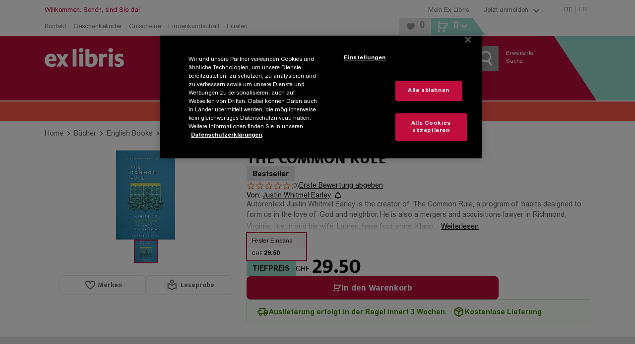

--- FILE ---
content_type: text/html; charset=utf-8
request_url: https://www.exlibris.ch/de/buecher-buch/english-books/justin-whitmel-earley/the-common-rule/id/9781514006924/
body_size: 167739
content:
<!DOCTYPE html><html lang="de"><head><meta charSet="utf-8" data-next-head=""/><meta name="viewport" content="width=device-width, minimum-scale=1, initial-scale=1, maximum-scale=1.0, user-scalable=no, viewport-fit=cover" data-next-head=""/><meta name="format-detection" content="telephone=no" data-next-head=""/><meta http-equiv="Expires" content="0" data-next-head=""/><meta http-equiv="Cache-Control" content="no-store" data-next-head=""/><meta name="apple-mobile-web-app-title" content="Ex Libris" data-next-head=""/><meta name="apple-mobile-web-app-capable" content="yes" data-next-head=""/><link rel="shortcut icon" type="image/x-icon" href="/favicons/favicon.ico" data-next-head=""/><link rel="icon" type="image/svg+xml" href="/favicons/favicon.svg" data-next-head=""/><link rel="icon" type="image/png" sizes="16x16" href="/favicons/favicon-16x16.png" data-next-head=""/><link rel="icon" type="image/png" sizes="32x32" href="/favicons/favicon-32x32.png" data-next-head=""/><link rel="icon" type="image/png" sizes="96x96" href="/favicons/favicon-96x96.png" data-next-head=""/><link rel="apple-touch-icon" sizes="57x57" href="/favicons/apple-icon-57x57.png" data-next-head=""/><link rel="apple-touch-icon" sizes="60x60" href="/favicons/apple-icon-60x60.png" data-next-head=""/><link rel="apple-touch-icon" sizes="72x72" href="/favicons/apple-icon-72x72.png" data-next-head=""/><link rel="apple-touch-icon" sizes="76x76" href="/favicons/apple-icon-76x76.png" data-next-head=""/><link rel="apple-touch-icon" sizes="114x114" href="/favicons/apple-icon-114x114.png" data-next-head=""/><link rel="apple-touch-icon" sizes="120x120" href="/favicons/apple-icon-120x120.png" data-next-head=""/><link rel="apple-touch-icon" sizes="144x144" href="/favicons/apple-icon-144x144.png" data-next-head=""/><link rel="apple-touch-icon" sizes="152x152" href="/favicons/apple-icon-152x152.png" data-next-head=""/><link rel="apple-touch-icon" sizes="180x180" href="/favicons/apple-icon-180x180.png" data-next-head=""/><link rel="apple-touch-icon" href="/favicons/apple-touch-icon.png" data-next-head=""/><link rel="manifest" href="/favicons/manifest.json" data-next-head=""/><link rel="mask-icon" href="/favicons/favicon.svg" color="#bf0d3e" data-next-head=""/><meta name="application-name" content="Ex Libris AG" data-next-head=""/><meta name="msapplication-TileColor" content="#ffffff" data-next-head=""/><meta name="msapplication-TileImage" content="/favicons/ms-icon-144x144.png" data-next-head=""/><meta name="theme-color" content="#bf0d3e" data-next-head=""/><title data-next-head="">The Common Rule by Justin Whitmel Earley: Fester Einband | Ex Libris</title><meta name="description" content="The Common Rule by Justin Whitmel Earley (ISBN 978-1-5140-0692-4): Order the English book now for only CHF 29.50, postage-free in CH, from Ex Libris." data-next-head=""/><meta name="robots" content="index, follow" data-next-head=""/><link rel="canonical" href="https://www.exlibris.ch/de/buecher-buch/english-books/justin-whitmel-earley/the-common-rule/id/9781514006924/" data-next-head=""/><meta property="og:type" content="website" data-next-head=""/><meta property="og:title" content="The Common Rule by Justin Whitmel Earley: Fester Einband | Ex Libris" data-next-head=""/><meta property="og:description" content="The Common Rule by Justin Whitmel Earley (ISBN 978-1-5140-0692-4): Order the English book now for only CHF 29.50, postage-free in CH, from Ex Libris." data-next-head=""/><meta property="og:url" content="https://www.exlibris.ch/de/buecher-buch/english-books/justin-whitmel-earley/the-common-rule/id/9781514006924/" data-next-head=""/><meta property="og:image" content="https://exlibris.azureedge.net/covers/9781/5140/0692/4/9781514006924xl.jpg" data-next-head=""/><meta name="twitter:card" content="summary_large_image" data-next-head=""/><meta name="twitter:domain" content="http://exlibris.ch" data-next-head=""/><meta name="twitter:url" content="https://www.exlibris.ch/de/buecher-buch/english-books/justin-whitmel-earley/the-common-rule/id/9781514006924/" data-next-head=""/><meta name="twitter:title" content="The Common Rule by Justin Whitmel Earley: Fester Einband | Ex Libris" data-next-head=""/><meta name="twitter:description" content="The Common Rule by Justin Whitmel Earley (ISBN 978-1-5140-0692-4): Order the English book now for only CHF 29.50, postage-free in CH, from Ex Libris." data-next-head=""/><meta name="twitter:image" content="https://exlibris.azureedge.net/covers/9781/5140/0692/4/9781514006924xl.jpg" data-next-head=""/><link rel="preconnect" href="https://api.exlibris.ch" crossorigin=""/><link rel="preconnect" href="https://exlibris.arc.epoq.de" crossorigin=""/><link rel="preconnect" href="https://www.googletagmanager.com"/><link rel="preload" href="/fonts/7a57c50b-b9c7-47be-8508-f7c56daf4578.woff2" as="font" crossorigin="" type="font/woff2"/><link rel="preload" href="/fonts/a67e5e1f-ca77-4633-9f5f-fcde5894a60b.woff2" as="font" crossorigin="" type="font/woff2"/><link rel="preload" href="/fonts/4edf4d23-73ea-4d84-9a9d-71227bf9150d.woff2" as="font" crossorigin="" type="font/woff2"/><link rel="preload" href="/fonts/973d4e01-7830-4711-a433-771d0a55d69c.woff2" as="font" crossorigin="" type="font/woff2"/><link rel="preload" href="/_next/static/css/3413679633397f90.css" as="style"/><meta name="sentry-trace" content="5235c50036300275b7dc2ba74054dc48-8ccbad3a5ebfb56f-0"/><meta name="baggage" content="sentry-environment=missing,sentry-release=4.6.0-10,sentry-public_key=9521ba72245148efaa77ad7b965ac57f,sentry-trace_id=5235c50036300275b7dc2ba74054dc48,sentry-org_id=4509484699549696,sentry-sampled=false,sentry-sample_rand=0.734925445955096,sentry-sample_rate=0.01"/><script id="consent-mode-script">
  window.dataLayer = window.dataLayer || [];
  function gtag(){dataLayer.push(arguments);}
  gtag('consent', 'default', {
  'ad_storage': 'granted',
  'ad_user_data': 'granted',
  'ad_personalization': 'granted',
  'analytics_storage': 'granted',
  'functionality_storage': 'granted',
  'personalization_storage': 'granted',
  'security_storage': 'granted',
  'region': ['CH'],
  'wait_for_update': 500
});
  gtag('consent', 'default', {
  'ad_storage': 'denied',
  'ad_user_data': 'denied',
  'ad_personalization': 'denied',
  'analytics_storage': 'denied',
  'functionality_storage': 'denied',
  'personalization_storage': 'denied',
  'security_storage': 'denied',
  'wait_for_update': 500
});
</script><script id="g-tag-manager">
  (function(w,d,s,l,i){
    w[l]=w[l]||[];
    w[l].push({
      'gtm.start': new Date().getTime(),
      event:'gtm.js'
    });
    var f=d.getElementsByTagName(s)[0],
      j=d.createElement(s),
      dl=l!='dataLayer'?'&l='+l:'';
    j.async=true;
    j.src='https://www.googletagmanager.com/gtm.js?id='+i+dl+ '&gtm_auth=rFHI8a_KyqJ4GR54TKGX5A&gtm_preview=env-2&gtm_cookies_win=x';
    f.parentNode.insertBefore(j,f);
  })(window,document,'script','dataLayer','GTM-K8LKZBW');
</script><script id="ot-sdk-stub" src="https://cdn.cookielaw.org/scripttemplates/otSDKStub.js" charSet="UTF-8" data-domain-script="0e55d4e9-e932-49d4-835b-8a27f88eeac2" data-document-language="true"></script><script id="ot-opt-anon-wrapper" src="/js/optAnonWrapper.js"></script><link rel="stylesheet" href="/_next/static/css/3413679633397f90.css" data-n-g=""/><noscript data-n-css=""></noscript><script defer="" noModule="" src="/_next/static/chunks/polyfills-42372ed130431b0a.js"></script><script defer="" src="/_next/static/chunks/2284.30e05723fa1ff225.js"></script><script src="/_next/static/chunks/webpack-c174772c58145a00.js" defer=""></script><script src="/_next/static/chunks/framework-5584fa750a424023.js" defer=""></script><script src="/_next/static/chunks/main-d03c2fb8753a0133.js" defer=""></script><script src="/_next/static/chunks/pages/_app-d56192140c4b5a8b.js" defer=""></script><script src="/_next/static/chunks/1232-0126abc6a1a21c4a.js" defer=""></script><script src="/_next/static/chunks/4820-b2b57c3d5c7222c6.js" defer=""></script><script src="/_next/static/chunks/2993-8495689b8bbd9b4c.js" defer=""></script><script src="/_next/static/chunks/5558-5057c491fec455e4.js" defer=""></script><script src="/_next/static/chunks/2948-9773df3e3de086f2.js" defer=""></script><script src="/_next/static/chunks/5533-ceae7b9f5af450b0.js" defer=""></script><script src="/_next/static/chunks/2492-0a92ff522c3fd287.js" defer=""></script><script src="/_next/static/chunks/3851-28b78e0271e2fac7.js" defer=""></script><script src="/_next/static/chunks/3803-f113ab3eea1855d5.js" defer=""></script><script src="/_next/static/chunks/9122-52c6bec28082c504.js" defer=""></script><script src="/_next/static/chunks/9309-e5fb061a67792fb1.js" defer=""></script><script src="/_next/static/chunks/pages/pdp-33108bdf6c400d0c.js" defer=""></script><script src="/_next/static/dqU8UCwjxa2X-NW_YqyAw/_buildManifest.js" defer=""></script><script src="/_next/static/dqU8UCwjxa2X-NW_YqyAw/_ssgManifest.js" defer=""></script><style data-styled="" data-styled-version="6.1.19">.htbEcF{overflow:hidden;}/*!sc*/
.dFqfqU{overflow:hidden;margin:5px;}/*!sc*/
data-styled.g1[id="IconStyled-sc-d98973f7-0"]{content:"htbEcF,dFqfqU,"}/*!sc*/
.iRdPDd{overflow:hidden;max-width:none;}/*!sc*/
data-styled.g2[id="IconIMGStyled-sc-d98973f7-1"]{content:"iRdPDd,"}/*!sc*/
.iRLzrr{position:relative;width:38px;height:38px;left:50%;top:50%;transform:translate(-50%,-50%);}/*!sc*/
data-styled.g3[id="SpinnerContainerStyled-sc-e4158d89-0"]{content:"iRLzrr,"}/*!sc*/
.gemWte{position:relative;width:38px;height:38px;display:inline-block;}/*!sc*/
.gemWte:after,.gemWte:before{content:'';box-sizing:border-box;width:38px;height:38px;border-radius:50%;background:#808080;position:absolute;left:0;top:0;animation:fgWKcC 2s linear infinite;}/*!sc*/
.gemWte:after{animation-delay:1s;}/*!sc*/
data-styled.g4[id="SpinnerStyled-sc-e4158d89-1"]{content:"gemWte,"}/*!sc*/
.nyMHs{background:none;color:#808080;cursor:pointer;text-decoration:underline;}/*!sc*/
.nyMHs:hover{color:#bf0d3e;}/*!sc*/
data-styled.g10[id="Toggle-sc-af3bd7ed-1"]{content:"nyMHs,"}/*!sc*/
.cANvaA{background:none;color:#808080;cursor:pointer;text-decoration:underline;}/*!sc*/
.cANvaA:hover{color:#bf0d3e;}/*!sc*/
data-styled.g13[id="Toggle-sc-109e2f54-1"]{content:"cANvaA,"}/*!sc*/
.cpVbFz{display:flex;}/*!sc*/
data-styled.g14[id="SocialIconsStyled-sc-c883989f-0"]{content:"cpVbFz,"}/*!sc*/
.gxdEsf{cursor:pointer;margin-right:10px;}/*!sc*/
.gxdEsf:hover{opacity:0.8;}/*!sc*/
data-styled.g15[id="IconContainer-sc-c883989f-1"]{content:"gxdEsf,"}/*!sc*/
.gDBrFI{fill:#000000;}/*!sc*/
data-styled.g16[id="IconStyled-sc-c883989f-2"]{content:"gDBrFI,"}/*!sc*/
.tooltipModal{position:absolute;z-index:1070;padding:1px;}/*!sc*/
.tooltipModal-hidden{display:none;}/*!sc*/
.isSticky{position:fixed;z-index:1500;}/*!sc*/
.tooltipModal-inner{padding:15px;background-color:#ffffff;min-height:34px;border:2px solid #e6e6e6;min-width:270px;max-width:270px;}/*!sc*/
.immediate-pickup-tooltip .tooltipModal-arrow{display:none;}/*!sc*/
.immediate-pickup-tooltip .tooltipModal-inner{padding:0;}/*!sc*/
.tooltipModal-arrow,.tooltipModal-arrow-inner{position:absolute;width:0;height:0;border-color:transparent;border-style:solid;}/*!sc*/
.tooltipModal-placement-top .tooltipModal-arrow,.tooltipModal-placement-topLeft .tooltipModal-arrow,.tooltipModal-placement-topRight .tooltipModal-arrow{bottom:-5px;margin-left:-8px;border-width:8px 8px 0;border-top-color:#e6e6e6;}/*!sc*/
.tooltipModal-placement-top .tooltipModal-arrow-inner,.tooltipModal-placement-topLeft .tooltipModal-arrow-inner,.tooltipModal-placement-topRight .tooltipModal-arrow-inner{bottom:2px;margin-left:-8px;border-width:8px 8px 0;border-top-color:#ffffff;}/*!sc*/
.tooltipModal-placement-top .tooltipModal-arrow{left:50%;}/*!sc*/
.tooltipModal-placement-topLeft .tooltipModal-arrow{left:15%;}/*!sc*/
.tooltipModal-placement-topRight .tooltipModal-arrow{right:15%;}/*!sc*/
.tooltipModal-placement-right .tooltipModal-arrow,.tooltipModal-placement-rightTop .tooltipModal-arrow,.tooltipModal-placement-rightBottom .tooltipModal-arrow{left:-5px;margin-top:-8px;border-width:8px 8px 8px 0;border-right-color:#e6e6e6;}/*!sc*/
.tooltipModal-placement-right .tooltipModal-arrow-inner,.tooltipModal-placement-rightTop .tooltipModal-arrow-inner,.tooltipModal-placement-rightBottom .tooltipModal-arrow-inner{left:2px;margin-top:-8px;border-width:8px 8px 8px 0;border-right-color:#ffffff;}/*!sc*/
.tooltipModal-placement-right .tooltipModal-arrow{top:50%;}/*!sc*/
.tooltipModal-placement-rightTop .tooltipModal-arrow{top:15%;margin-top:0;}/*!sc*/
.tooltipModal-placement-rightBottom .tooltipModal-arrow{bottom:15%;}/*!sc*/
.tooltipModal-placement-left .tooltipModal-arrow,.tooltipModal-placement-leftTop .tooltipModal-arrow,.tooltipModal-placement-leftBottom .tooltipModal-arrow{right:-5px;margin-top:-8px;border-width:8px 0 8px 8px;border-left-color:#ffffff;}/*!sc*/
.tooltipModal-placement-left .tooltipModal-arrow-inner,.tooltipModal-placement-leftTop .tooltipModal-arrow-inner,.tooltipModal-placement-leftBottom .tooltipModal-arrow-inner{right:2px;margin-top:-8px;border-width:8px 0 8px 8px;border-left-color:#ffffff;}/*!sc*/
.tooltipModal-placement-left .tooltipModal-arrow{top:50%;}/*!sc*/
.tooltipModal-placement-leftTop .tooltipModal-arrow{top:15%;margin-top:0;}/*!sc*/
.tooltipModal-placement-leftBottom .tooltipModal-arrow{bottom:15%;}/*!sc*/
.tooltipModal-placement-bottom .tooltipModal-arrow,.tooltipModal-placement-bottomLeft .tooltipModal-arrow,.tooltipModal-placement-bottomRight .tooltipModal-arrow{top:-5px!important;margin-left:-8px;border-width:0 8px 8px;border-bottom-color:#e6e6e6;}/*!sc*/
.tooltipModal-placement-bottom .tooltipModal-arrow-inner,.tooltipModal-placement-bottomLeft .tooltipModal-arrow-inner,.tooltipModal-placement-bottomRight .tooltipModal-arrow-inner{top:2px;margin-left:-8px;border-width:0 8px 8px;border-bottom-color:#ffffff;}/*!sc*/
.tooltipModal-placement-bottom .tooltipModal-arrow{left:50%;}/*!sc*/
.tooltipModal-placement-bottomLeft .tooltipModal-arrow{left:15%;}/*!sc*/
.tooltipModal-placement-bottomRight .tooltipModal-arrow{right:15%;}/*!sc*/
.tooltipModal-fade-enter,.tooltipModal-fade-appear{animation:fadeIn 0.3s;}/*!sc*/
.tooltipModal-fade-leave{opacity:0;animation:fadeOut 0.4s;}/*!sc*/
@keyframes fadeIn{0%{opacity:0;}100%{opacity:1;}}/*!sc*/
@keyframes fadeOut{0%{opacity:1;}100%{opacity:0;}}/*!sc*/
data-styled.g17[id="sc-global-iWovWw1"]{content:"sc-global-iWovWw1,"}/*!sc*/
.lleWnA{position:fixed;top:0;left:0;height:100%;width:100%;background-color:rgba(255,255,255,0.8);z-index:10001;display:flex;flex-flow:column;justify-content:center;align-items:center;}/*!sc*/
.lleWnA .checkout-spinner{display:flex;justify-content:center;position:initial;left:initial;top:initial;transform:initial;}/*!sc*/
data-styled.g24[id="RequestLoadingBox-sc-7946802d-0"]{content:"lleWnA,"}/*!sc*/
.dUllBk{font-family:FF Milo W05,Arial,Gadget,sans-serif;font-weight:700;font-size:32px;line-height:38px;text-transform:uppercase;text-align:center;max-width:720px;padding:0 45px;}/*!sc*/
data-styled.g25[id="Message-sc-7946802d-1"]{content:"dUllBk,"}/*!sc*/
.hvIZVP{display:none;}/*!sc*/
data-styled.g26[id="RequestLoadingContainer-sc-fbbc2a7b-0"]{content:"hvIZVP,"}/*!sc*/
.hezHKZ .Toastify__toast-body{font-family:Arial W05,Arial,Gadget,sans-serif;font-size:14px;color:#666666;}/*!sc*/
.hezHKZ .Toastify__toast{bottom:30px;margin:0 auto;width:95%;min-height:46px;box-shadow:0px 3px 10px 2px;border-right:5px solid #98dbce;border-radius:0;}/*!sc*/
@media (min-width: 768px){.hezHKZ .Toastify__toast{width:330px;}}/*!sc*/
@media (min-width: 1024px){.hezHKZ .Toastify__toast{right:20px;bottom:auto;}}/*!sc*/
.hezHKZ .Toastify__toast button{padding:5px 10px 0 0;opacity:1;}/*!sc*/
.hezHKZ .Toastify__toast button svg{width:18px;height:20px;fill:#999999;}/*!sc*/
.hezHKZ .Toastify__toast button:hover svg{fill:#b7b7b7;}/*!sc*/
data-styled.g42[id="ToasterStyled-sc-dc5e198e-0"]{content:"hezHKZ,"}/*!sc*/
.ejknAJ{height:60px;}/*!sc*/
@media (min-width: 1024px){.ejknAJ{height:40px;}}/*!sc*/
data-styled.g43[id="ActionBannerStyled-sc-3d57ab71-0"]{content:"ejknAJ,"}/*!sc*/
.enkLCk{font-family:FF Milo W05,Arial,Gadget,sans-serif;padding:0 20px;padding:0;width:100%;align-items:center;background-color:#bf0d3e;color:#ffffff;cursor:pointer;display:inline-flex;font-size:18px;justify-content:center;line-height:21px;padding:15px 30px 14px;text-align:center;height:50px;padding:0 30px;}/*!sc*/
@media (min-width: 1024px){.enkLCk{width:auto;}}/*!sc*/
@media (hover:hover) and (pointer:fine){.enkLCk:hover{background-color:#cc3d65;}}/*!sc*/
.enkLCk:disabled{background-color:#cccccc;color:#808080;cursor:not-allowed;}/*!sc*/
@media (min-width: 1024px){.enkLCk{height:40px;min-height:inherit;padding:10px 20px 9px;}}/*!sc*/
@media (min-width: 1024px){.enkLCk{height:40px;padding:0 20px;}}/*!sc*/
.koqbgv{font-family:FF Milo W05,Arial,Gadget,sans-serif;padding:0 20px;align-items:center;background-color:#bf0d3e;color:#ffffff;cursor:pointer;display:inline-flex;font-size:18px;justify-content:center;line-height:21px;padding:15px 30px 14px;text-align:center;height:50px;padding:0 30px;}/*!sc*/
@media (hover:hover) and (pointer:fine){.koqbgv:hover{background-color:#cc3d65;}}/*!sc*/
.koqbgv:disabled{background-color:#cccccc;color:#808080;cursor:not-allowed;}/*!sc*/
@media (min-width: 1024px){.koqbgv{height:40px;min-height:inherit;padding:10px 20px 9px;}}/*!sc*/
@media (min-width: 1024px){.koqbgv{height:40px;padding:0 20px;}}/*!sc*/
.LyHoe{font-family:FF Milo W05,Arial,Gadget,sans-serif;padding:0 20px;align-items:center;background-color:#bf0d3e;color:#ffffff;cursor:pointer;display:inline-flex;font-size:18px;justify-content:center;line-height:21px;padding:15px 30px 14px;text-align:center;background-color:transparent;height:50px;padding:0 30px;}/*!sc*/
@media (hover:hover) and (pointer:fine){.LyHoe:hover{background-color:#cc3d65;}}/*!sc*/
.LyHoe:disabled{background-color:#cccccc;color:#808080;cursor:not-allowed;}/*!sc*/
@media (min-width: 1024px){.LyHoe{height:40px;min-height:inherit;padding:10px 20px 9px;}}/*!sc*/
@media (hover:hover) and (pointer:fine){.LyHoe:hover{background-color:transparent;}}/*!sc*/
@media (min-width: 1024px){.LyHoe{height:40px;padding:0 20px;}}/*!sc*/
.dJmWvx{font-family:FF Milo W05,Arial,Gadget,sans-serif;padding:0 20px;padding:0;width:100%;align-items:center;background-color:#bf0d3e;color:#ffffff;cursor:pointer;display:inline-flex;font-size:18px;justify-content:center;line-height:21px;padding:15px 30px 14px;text-align:center;background-color:transparent;height:50px;padding:0 30px;}/*!sc*/
@media (min-width: 1024px){.dJmWvx{width:auto;}}/*!sc*/
@media (hover:hover) and (pointer:fine){.dJmWvx:hover{background-color:#cc3d65;}}/*!sc*/
.dJmWvx:disabled{background-color:#cccccc;color:#808080;cursor:not-allowed;}/*!sc*/
@media (min-width: 1024px){.dJmWvx{height:40px;min-height:inherit;padding:10px 20px 9px;}}/*!sc*/
@media (hover:hover) and (pointer:fine){.dJmWvx:hover{background-color:transparent;}}/*!sc*/
@media (min-width: 1024px){.dJmWvx{height:40px;padding:0 20px;}}/*!sc*/
.chgcO{font-family:FF Milo W05,Arial,Gadget,sans-serif;padding:0 20px;color:#000000;font-size:14px;background-color:transparent;cursor:pointer;text-decoration:underline;padding:0;font-family:Arial W05,Arial,Gadget,sans-serif;margin-bottom:-0.25em;height:50px;padding:0 30px;}/*!sc*/
@supports (text-box-trim:trim-both) and (text-box-edge:cap alphabetic){.chgcO{text-box-trim:trim-both;text-box-edge:cap alphabetic;margin:unset;}}/*!sc*/
@media (hover:hover) and (pointer:fine){.chgcO:hover{color:#bf0d3e;}}/*!sc*/
.chgcO:active{color:#bf0d3e;}/*!sc*/
@media (min-width: 1024px){.chgcO{height:40px;padding:0 20px;}}/*!sc*/
.eWQhKc{font-family:FF Milo W05,Arial,Gadget,sans-serif;padding:0 20px;align-items:center;background-color:#bf0d3e;color:#ffffff;cursor:pointer;display:inline-flex;font-size:18px;justify-content:center;line-height:21px;padding:15px 30px 14px;text-align:center;background:#e6e6e6;color:#000000;height:50px;padding:0 30px;}/*!sc*/
@media (hover:hover) and (pointer:fine){.eWQhKc:hover{background-color:#cc3d65;}}/*!sc*/
.eWQhKc:disabled{background-color:#cccccc;color:#808080;cursor:not-allowed;}/*!sc*/
@media (min-width: 1024px){.eWQhKc{height:40px;min-height:inherit;padding:10px 20px 9px;}}/*!sc*/
@media (hover:hover) and (pointer:fine){.eWQhKc:hover{background:#ebebeb;}}/*!sc*/
.eWQhKc:disabled{background-color:#e6e6e6;}/*!sc*/
@media (min-width: 1024px){.eWQhKc{height:40px;padding:0 20px;}}/*!sc*/
.hGLAVT{font-family:FF Milo W05,Arial,Gadget,sans-serif;padding:0 20px;align-items:center;background-color:#bf0d3e;color:#ffffff;cursor:pointer;display:inline-flex;font-size:18px;justify-content:center;line-height:21px;padding:15px 30px 14px;text-align:center;background:#e6e6e6;color:#666666;height:50px;padding:0 30px;}/*!sc*/
@media (hover:hover) and (pointer:fine){.hGLAVT:hover{background-color:#cc3d65;}}/*!sc*/
.hGLAVT:disabled{background-color:#cccccc;color:#808080;cursor:not-allowed;}/*!sc*/
@media (min-width: 1024px){.hGLAVT{height:40px;min-height:inherit;padding:10px 20px 9px;}}/*!sc*/
.hGLAVT:hover{background:#efefef;}/*!sc*/
@media (min-width: 1024px){.hGLAVT{width:260px;}}/*!sc*/
@media (min-width: 1024px){.hGLAVT{height:40px;padding:0 20px;}}/*!sc*/
.OsPQO{font-family:FF Milo W05,Arial,Gadget,sans-serif;align-items:center;background-color:#bf0d3e;color:#ffffff;cursor:pointer;display:inline-flex;font-size:18px;justify-content:center;line-height:21px;padding:15px 30px 14px;text-align:center;height:50px;padding:0 30px;}/*!sc*/
.OsPQO.OsPQO.OsPQO{width:100%;}/*!sc*/
@media (min-width: 1024px){.OsPQO.OsPQO.OsPQO{font-size:12px;height:30px;line-height:30px;padding:0 10px;width:auto;}}/*!sc*/
@media (hover:hover) and (pointer:fine){.OsPQO:hover{background-color:#cc3d65;}}/*!sc*/
.OsPQO:disabled{background-color:#cccccc;color:#808080;cursor:not-allowed;}/*!sc*/
@media (min-width: 1024px){.OsPQO{height:40px;min-height:inherit;padding:10px 20px 9px;}}/*!sc*/
@media (min-width: 1024px){.OsPQO{height:40px;padding:0 20px;}}/*!sc*/
data-styled.g44[id="sc-1f60d4de-0"]{content:"enkLCk,koqbgv,LyHoe,dJmWvx,chgcO,eWQhKc,hGLAVT,OsPQO,"}/*!sc*/
.fCHMdi{color:#808080;display:block;font-size:13px;text-decoration:none;}/*!sc*/
.fCHMdi:hover{color:#bf0d3e;}/*!sc*/
.eGtKsG{color:#808080;font-family:FF Milo W05,Arial,Gadget,sans-serif;font-weight:400;font-size:13px;line-height:21px;}/*!sc*/
.eGtKsG:hover{color:#bf0d3e;}/*!sc*/
.gfrScU{display:block;font-size:16px;padding-bottom:25px;text-decoration:none;color:#000000;}/*!sc*/
.gfrScU:hover{color:#df869f;}/*!sc*/
@media (min-width: 1024px){.gfrScU{color:#ffffff;font-size:12px;padding-bottom:4px;}}/*!sc*/
.jlJUTC{color:#000000;font-size:14px;background-color:transparent;cursor:pointer;text-decoration:underline;margin:0;font-family:Arial W05,Arial,Gadget,sans-serif;border-radius:4px;padding:2px 4px 0 4px;text-overflow:ellipsis;overflow:hidden;}/*!sc*/
.jlJUTC:hover{color:#bf0d3e;text-decoration:none;}/*!sc*/
.jlJUTC:focus-visible{outline:1px solid #000000;text-decoration:none;}/*!sc*/
.limVjW{color:#808080;font-family:Arial W05,Arial,Gadget,sans-serif;font-size:14px;line-height:21px;}/*!sc*/
.limVjW:hover{color:#bf0d3e;}/*!sc*/
.jfPnEq{color:#bf0d3e;font-family:Arial W05,Arial,Gadget,sans-serif;display:block;font-size:18px;padding-bottom:10px;text-decoration:none;font-weight:bold;}/*!sc*/
.jfPnEq:hover{color:#cc3d65;}/*!sc*/
.bbiReB{display:block;font-size:16px;padding-bottom:25px;text-decoration:none;color:#ffffff;}/*!sc*/
.bbiReB:hover{color:#df869f;}/*!sc*/
@media (min-width: 1024px){.bbiReB{display:inline;font-size:12px;padding-bottom:4px;}}/*!sc*/
data-styled.g50[id="sc-15e23106-0"]{content:"fCHMdi,eGtKsG,gfrScU,jlJUTC,limVjW,jfPnEq,bbiReB,"}/*!sc*/
.gLNcWe{display:flex;margin:0 auto;max-width:1140px;width:100%;padding:0 20px;}/*!sc*/
.gLNcWe >*:not(aside){width:100%;}/*!sc*/
@media (min-width: 0px) and (max-width: 1023px){.gLNcWe .full-width{margin-left:-20px;margin-right:-20px;width:calc(100% + 40px);}}/*!sc*/
.gLNcWe >aside{display:none;box-sizing:content-box;padding:0 20px 0 0;}/*!sc*/
@media (min-width: 1024px){.gLNcWe >aside{display:block;}}/*!sc*/
@media only screen and (max-width:1140px){.gLNcWe >aside{width:220px;}}/*!sc*/
@media only screen and (min-width:1141px){.gLNcWe >aside{width:260px;}}/*!sc*/
.gLNcWe >aside~*{width:100%;}/*!sc*/
@media (min-width:1024px) and (max-width:1140px){.gLNcWe >aside~*{width:700px;}}/*!sc*/
@media (min-width:1141px){.gLNcWe >aside~*{max-width:820px;}}/*!sc*/
data-styled.g52[id="ContentBoundsRf-sc-ee05faf-0"]{content:"gLNcWe,"}/*!sc*/
.gxtHix.head-content{padding-top:25px;}/*!sc*/
.gxtHix.head-content-small{padding-top:15px;}/*!sc*/
.gxtHix.previous-footer{margin-bottom:25px;}/*!sc*/
.gxtHix.previous-footer-new{margin-bottom:10px;}/*!sc*/
@media (min-width: 768px){.gxtHix.previous-footer-new{margin-bottom:25px;}}/*!sc*/
data-styled.g53[id="PageContentBoundedStyled-sc-ee05faf-1"]{content:"gxtHix,"}/*!sc*/
.eyPQQR{padding:0;}/*!sc*/
@media (min-width: 1024px){.eyPQQR{margin:0 auto;max-width:1140px;width:100%;}}/*!sc*/
@media print{.eyPQQR{width:100%;padding:0;margin:0;}}/*!sc*/
data-styled.g54[id="sc-24884882-0"]{content:"eyPQQR,"}/*!sc*/
.dppHAU{position:relative;}/*!sc*/
.dppHAU :disabled{background-color:#f5f5f5;color:#cccccc;cursor:not-allowed;}/*!sc*/
@supports (-ms-ime-align:auto){.dppHAU{border:0;}}/*!sc*/
data-styled.g56[id="ButtonStyled-sc-7ee6bcc0-0"]{content:"dppHAU,"}/*!sc*/
.idCMQm{transition:opacity 300ms ease-in-out;opacity:100;}/*!sc*/
data-styled.g58[id="TextContainer-sc-7ee6bcc0-2"]{content:"idCMQm,"}/*!sc*/
.gSgoOS{font-family:FF Milo W05,Arial,Gadget,sans-serif;font-weight:700;letter-spacing:0;font-size:20px;line-height:22px;text-transform:uppercase;margin-bottom:15px;color:#666666;}/*!sc*/
@media (min-width: 1024px){.gSgoOS{font-size:18px;line-height:normal;text-transform:none;}}/*!sc*/
.ggrczC{font-family:FF Milo W05,Arial,Gadget,sans-serif;font-weight:700;letter-spacing:0;font-size:24px;line-height:25px;text-transform:uppercase;color:#666666;}/*!sc*/
.fTSULD{font-family:FF Milo W05,Arial,Gadget,sans-serif;font-weight:700;letter-spacing:0;font-family:Arial W05,Arial,Gadget,sans-serif;font-size:16px;line-height:21px;color:#ffffff;margin-bottom:12px;display:inline-block;}/*!sc*/
@media (min-width: 1024px){.fTSULD{font-size:14px;line-height:normal;}}/*!sc*/
.dPLvBR{font-family:FF Milo W05,Arial,Gadget,sans-serif;font-weight:700;letter-spacing:0;font-family:Arial W05,Arial,Gadget,sans-serif;font-size:16px;line-height:21px;color:#666666;display:inline-block;}/*!sc*/
@media (min-width: 1024px){.dPLvBR{font-size:14px;line-height:normal;}}/*!sc*/
data-styled.g61[id="sc-9731f60f-0"]{content:"gSgoOS,ggrczC,fTSULD,dPLvBR,"}/*!sc*/
.hbAsTC{font-family:Arial W05,Arial,Gadget,sans-serif;height:50px;font-size:16px;color:#666666;margin:0;text-indent:15px;width:100%;border-radius:0;hyphens:initial;padding:10px 10px 10px 0;}/*!sc*/
.hbAsTC :disabled{background-color:#f5f5f5;color:#b7b7b7;}/*!sc*/
.hbAsTC[type="search"]{appearance:none;}/*!sc*/
.hbAsTC[type="search"] :focus{outline-offset:inherit;outline-width:thin;}/*!sc*/
@media (min-width: 1024px){.hbAsTC{font-size:14px;height:38px;text-indent:0;padding:10px 10px 10px 5px;}}/*!sc*/
data-styled.g71[id="sc-7cefd1e7-0"]{content:"hbAsTC,"}/*!sc*/
.jsKWeu{position:relative;display:flex;flex-direction:column;width:100%;align-items:flex-start;}/*!sc*/
.jsKWeu label{position:absolute;pointer-events:none;transform:translate(0,13px);transform-origin:top left;transition:200ms cubic-bezier(0,0,0.2,1) 0ms;line-height:1;left:10px;color:#999999;}/*!sc*/
.jsKWeu input{text-indent:0px;padding-left:15px;}/*!sc*/
@media (min-width: 1024px){.jsKWeu input{text-indent:5px;padding-left:0px;}}/*!sc*/
data-styled.g73[id="TextFieldInputContainer-sc-f314a72-0"]{content:"jsKWeu,"}/*!sc*/
.fYqOta{font-size:12px;margin-bottom:12px!important;color:#000000;}/*!sc*/
@media (min-width: 1024px){.fYqOta{color:#ffffff;}}/*!sc*/
data-styled.g86[id="AppDownloadHeadineStyled-sc-1e8ef015-0"]{content:"fYqOta,"}/*!sc*/
.iCrrzS{display:flex;flex-wrap:wrap;gap:20px;}/*!sc*/
@media (min-width: 768px){.iCrrzS{gap:10px;}}/*!sc*/
data-styled.g87[id="AppDownloadBadgesStyled-sc-1e8ef015-1"]{content:"iCrrzS,"}/*!sc*/
.fQcSdZ{width:60px;height:60px;}/*!sc*/
data-styled.g88[id="QrCodeAppDownloadStyled-sc-1e8ef015-2"]{content:"fQcSdZ,"}/*!sc*/
.incNlY{display:flex;flex-wrap:wrap;height:auto;background-color:#bf0d3e;padding-top:36px;padding-bottom:10px;}/*!sc*/
@media (min-width: 768px){.incNlY{background-color:transparent;padding-top:17px;padding-bottom:25px;align-items:flex-end;flex-wrap:nowrap;}}/*!sc*/
@media (min-width: 1024px){.incNlY{width:calc(100% - 300px);}}/*!sc*/
data-styled.g96[id="Container-sc-ecc8d535-0"]{content:"incNlY,"}/*!sc*/
.bRtgVJ{width:100%;margin-right:0;margin-bottom:24px;}/*!sc*/
.bRtgVJ>span{display:flex;}/*!sc*/
@media (min-width: 768px){.bRtgVJ{width:110px;height:30px;margin-right:6.2%;margin-bottom:0;}}/*!sc*/
@media (min-width: 1024px){.bRtgVJ{margin-right:0;width:25%;display:flex;align-items:center;}}/*!sc*/
.bRtgVJ svg{width:110px;height:auto;display:inline-block;vertical-align:middle;}/*!sc*/
data-styled.g97[id="LogoWrapper-sc-ecc8d535-1"]{content:"bRtgVJ,"}/*!sc*/
.eJQNbw{color:#ffffff;font-size:18px;line-height:160%;}/*!sc*/
@media (min-width: 1024px){.eJQNbw{line-height:100%;}}/*!sc*/
@media (min-width: 1024px){.eJQNbw{font-size:16px;}}/*!sc*/
data-styled.g98[id="SloganWrapper-sc-ecc8d535-2"]{content:"eJQNbw,"}/*!sc*/
.bsLzgp{font-family:Arial W05,Arial,Gadget,sans-serif;font-weight:400;font-size:12px;line-height:160%;margin-bottom:10px;}/*!sc*/
data-styled.g122[id="Description-sc-86f1a04a-0"]{content:"bsLzgp,"}/*!sc*/
.iDHFcZ{height:auto;overflow:hidden;width:100%;}/*!sc*/
data-styled.g123[id="FormStyled-sc-86f1a04a-1"]{content:"iDHFcZ,"}/*!sc*/
.FdiXY{margin-bottom:15px;}/*!sc*/
@media (min-width: 1024px){.FdiXY{height:32px;text-indent:10px;font-size:12px;margin-bottom:10px;}}/*!sc*/
data-styled.g124[id="NlTextFieldStyled-sc-86f1a04a-2"]{content:"FdiXY,"}/*!sc*/
.bcMOuL{float:right;}/*!sc*/
data-styled.g126[id="ButtonWithSpinnerStyled-sc-86f1a04a-4"]{content:"bcMOuL,"}/*!sc*/
.edEXkm{font-family:Arial W05,Arial,Gadget,sans-serif;line-height:160%;margin-bottom:10px;color:#000000;width:100%;}/*!sc*/
@media (min-width: 1024px){.edEXkm{font-weight:400;font-size:12px;color:inherit;}}/*!sc*/
.edEXkm button{color:inherit;}/*!sc*/
.edEXkm button:hover{color:#df869f;}/*!sc*/
data-styled.g128[id="DSEText-sc-86f1a04a-6"]{content:"edEXkm,"}/*!sc*/
.eLhinT{font-family:Arial W05,Arial,Gadget,sans-serif;}/*!sc*/
.eLhinT .sc-9731f60f-0,.eLhinT p{font-size:14px;color:#000000;}/*!sc*/
@media (min-width: 1024px){.eLhinT .sc-9731f60f-0,.eLhinT p{font-size:12px;color:#ffffff;}}/*!sc*/
data-styled.g130[id="Container-sc-3a4cc8a5-0"]{content:"eLhinT,"}/*!sc*/
.hxdLnk{display:flex;align-items:center;}/*!sc*/
.hxdLnk *:first-of-type>a{border-right:1px solid #ccc;}/*!sc*/
@media (min-width: 1024px){.hxdLnk{padding-top:6px;max-height:36px;}}/*!sc*/
data-styled.g164[id="LanguageSwitcher-sc-75930c66-0"]{content:"hxdLnk,"}/*!sc*/
.bHDnlv{color:#808080;font-family:FF Milo W05,Arial,Gadget,sans-serif;font-weight:400;font-size:13px;line-height:21px;font-family:Arial W05,Arial,Gadget,sans-serif;text-decoration:none;padding:2px 6px 2px 6px;color:#808080;}/*!sc*/
.bHDnlv:hover{color:#bf0d3e;}/*!sc*/
.bZWNQe{color:#808080;font-family:FF Milo W05,Arial,Gadget,sans-serif;font-weight:400;font-size:13px;line-height:21px;font-family:Arial W05,Arial,Gadget,sans-serif;text-decoration:none;padding:2px 6px 2px 6px;color:#b7b7b7;}/*!sc*/
.bZWNQe:hover{color:#bf0d3e;}/*!sc*/
data-styled.g165[id="Language-sc-75930c66-1"]{content:"bHDnlv,bZWNQe,"}/*!sc*/
.dTvNTs{display:inline-flex;justify-content:flex-end;}/*!sc*/
data-styled.g179[id="WidgetWishCartContainerStyled-sc-dc3eb850-0"]{content:"dTvNTs,"}/*!sc*/
.gNylId{position:relative;height:35px;line-height:35px;font-weight:700;font-family:Arial W05,Arial,Gadget,sans-serif;width:auto;padding:0 10px;margin-right:2px;background-color:#e6e6e6;color:#999999;}/*!sc*/
.gNylId:hover{background:#e6e6e6;}/*!sc*/
data-styled.g180[id="WishlistButton-sc-dc3eb850-1"]{content:"gNylId,"}/*!sc*/
.jUWMLb{position:relative;font-size:18px;font-weight:700;height:35px;line-height:35px;color:#ffffff;background-color:#98dbce;width:110px;padding:0 0 0 9px;}/*!sc*/
.jUWMLb:after{display:block;position:absolute;right:0;top:0;content:'';border-bottom:35px solid transparent;border-right:25px solid #ffffff;}/*!sc*/
data-styled.g181[id="BasketWidgetButton-sc-dc3eb850-2"]{content:"jUWMLb,"}/*!sc*/
.kkTfzL{margin-right:10px;}/*!sc*/
data-styled.g182[id="IconStyled-sc-dc3eb850-3"]{content:"kkTfzL,"}/*!sc*/
.dTjvHB{cursor:pointer;display:flex;align-items:center;justify-content:flex-start;height:100%;}/*!sc*/
data-styled.g183[id="BasketWidgetButtonContent-sc-dc3eb850-4"]{content:"dTjvHB,"}/*!sc*/
.hbXRgt{display:flex;}/*!sc*/
data-styled.g185[id="IconWrapper-sc-dc3eb850-6"]{content:"hbXRgt,"}/*!sc*/
html{font-family:Arial W05,Arial,Gadget,sans-serif;font-size:14px;line-height:120%;color:#666666;-webkit-font-smoothing:antialiased;-moz-osx-font-smoothing:grayscale;font-variant-numeric:lining-nums;}/*!sc*/
html h1,html h2,html h3,html h4,html h5,html h6,html h7,html .h1,html .h2,html .h3,html .h4,html .h5,html .h6,html .h7{font-family:FF Milo W05,Arial,Gadget,sans-serif;font-weight:700;letter-spacing:0;}/*!sc*/
html h1,html .h1{font-size:32px;line-height:32px;margin-bottom:13px;text-transform:uppercase;}/*!sc*/
html h2,html .h2{font-size:24px;line-height:25px;text-transform:uppercase;}/*!sc*/
html h3,html .h3{font-size:24px;line-height:25px;margin-bottom:20px;}/*!sc*/
html h4,html .h4{font-size:20px;line-height:22px;text-transform:uppercase;margin-bottom:15px;}/*!sc*/
@media (min-width: 1024px){html h4,html .h4{font-size:18px;line-height:normal;text-transform:none;}}/*!sc*/
html h5,html .h5{font-family:Arial W05,Arial,Gadget,sans-serif;font-size:18px;line-height:21px;}/*!sc*/
@media (min-width: 1024px){html h5,html .h5{font-family:FF Milo W05,Arial,Gadget,sans-serif;font-size:14px;line-height:normal;}}/*!sc*/
html h6,html .h6{font-family:Arial W05,Arial,Gadget,sans-serif;font-size:16px;line-height:21px;}/*!sc*/
@media (min-width: 1024px){html h6,html .h6{font-size:14px;line-height:normal;}}/*!sc*/
html h7,html .h7{font-family:Arial W05,Arial,Gadget,sans-serif;font-size:14px;line-height:21px;}/*!sc*/
body{overflow-x:hidden!important;}/*!sc*/
p{font-size:14px;line-height:21px;hyphens:auto;}/*!sc*/
p a{color:#808080;font-weight:400;font-size:16px;line-height:21px;font-size:inherit;font-family:inherit;line-height:inherit;}/*!sc*/
p a:hover{color:#bf0d3e;}/*!sc*/
label{font-size:14px;color:#666666;}/*!sc*/
input{border:2px solid #e6e6e6;font-family:Arial W05,Arial,Gadget,sans-serif;}/*!sc*/
input[type='text']::-webkit-search-decoration,input[type='text']::-webkit-search-cancel-button,input[type='text']::-webkit-search-results-button,input[type='text']::-webkit-search-results-decoration{appearance:none;}/*!sc*/
input[type='text']::-ms-clear,input[type='text']::-ms-reveal{display:none!important;width:0!important;height:0!important;color:transparent!important;}/*!sc*/
img{max-width:100%;height:auto;}/*!sc*/
.globals-md{font-size:14px;font-weight:400;font-family:Arial W05,Arial,Gadget,sans-serif;hyphens:none;overflow-wrap:break-word;line-height:21px;}/*!sc*/
.globals-md a,.globals-md a:hover,.globals-md a:visited{text-decoration:underline;cursor:pointer;color:grey;}/*!sc*/
.globals-md ul{margin:15px 0 15px 15px;padding:0;}/*!sc*/
.globals-md ul,.globals-md ol{list-style-position:inside;}/*!sc*/
.globals-md ul li{margin:0 0 0 10px;padding:2px 0;list-style:disc;}/*!sc*/
.globals-md p+p{margin-top:21px;}/*!sc*/
.globals-md p+h1,.globals-md p+h2,.globals-md p+h3,.globals-md p+h4{margin-top:21px;}/*!sc*/
.globals-cms{font-size:16px;line-height:21px;word-break:inherit;overflow-wrap:normal;hyphens:initial;}/*!sc*/
.globals-cms h1,.globals-cms h2,.globals-cms h3,.globals-cms h4,.globals-cms h5,.globals-cms h6{clear:both;}/*!sc*/
@media (min-width: 768px){.globals-cms h1,.globals-cms h2,.globals-cms h3,.globals-cms h4,.globals-cms h5,.globals-cms h6{word-break:inherit;overflow-wrap:normal;hyphens:initial;}}/*!sc*/
.globals-cms h2,.globals-cms .h2{margin-bottom:10px;}/*!sc*/
.globals-cms h3,.globals-cms .h3{margin-bottom:15px;}/*!sc*/
.globals-cms h4,.globals-cms .h4{text-transform:none;}/*!sc*/
.globals-cms h5,.globals-cms .h5{font-family:Arial W05,Arial,Gadget,sans-serif;margin-bottom:10px;}/*!sc*/
.globals-cms h6+div{margin-top:25px;}/*!sc*/
.globals-cms a{color:#808080;font-weight:400;font-size:16px;line-height:21px;font-size:inherit;}/*!sc*/
.globals-cms a:hover{color:#bf0d3e;}/*!sc*/
.globals-cms .cms-link-button{align-items:center;background-color:#bf0d3e;color:#ffffff;cursor:pointer;display:inline-flex;font-size:18px;justify-content:center;line-height:21px;padding:15px 30px 14px;text-align:center;text-decoration:none;}/*!sc*/
@media (hover:hover) and (pointer:fine){.globals-cms .cms-link-button:hover{background-color:#cc3d65;}}/*!sc*/
.globals-cms .cms-link-button:disabled{background-color:#cccccc;color:#808080;cursor:not-allowed;}/*!sc*/
@media (min-width: 1024px){.globals-cms .cms-link-button{height:40px;min-height:inherit;padding:10px 20px 9px;}}/*!sc*/
@media (hover:hover) and (pointer:fine){.globals-cms .cms-link-button:hover{color:#ffffff;}}/*!sc*/
.globals-cms blockquote,.globals-cms q{quotes:none;}/*!sc*/
.globals-cms blockquote:after,.globals-cms blockquote:before,.globals-cms q:after,.globals-cms q::before{content:'';}/*!sc*/
.globals-cms ins{background-color:#ff9;color:#000000;text-decoration:none;}/*!sc*/
.globals-cms mark{background-color:#ff9;color:#000000;font-style:italic;font-family:FF Milo W05,Arial,Gadget,sans-serif;font-weight:700;}/*!sc*/
.globals-cms del{position:relative;white-space:nowrap;}/*!sc*/
.globals-cms del:after{border-top:1px solid black;position:absolute;content:'';right:0;top:40%;left:0;}/*!sc*/
.globals-cms abbr[title],.globals-cms dfn[title]{border-bottom:1px dotted;cursor:help;}/*!sc*/
.globals-cms small{font-size:85%;}/*!sc*/
.globals-cms pre{white-space:pre-wrap;word-wrap:break-word;padding:15px;}/*!sc*/
.globals-cms ::selection{text-shadow:none;}/*!sc*/
.globals-cms div+h1,.globals-cms p+h1{padding-top:25px;}/*!sc*/
.globals-cms div+h2,.globals-cms p+h2{padding-top:21px;}/*!sc*/
.globals-cms div+h3,.globals-cms p+h3{padding-top:10px;}/*!sc*/
.globals-cms div+h4,.globals-cms p+h4{padding-top:10px;}/*!sc*/
.globals-cms div+h5,.globals-cms p+h5{padding-top:0;}/*!sc*/
.globals-cms div+h6,.globals-cms p+h6{padding-top:0;}/*!sc*/
.globals-cms b,.globals-cms strong{font-weight:700;}/*!sc*/
.globals-cms em,.globals-cms i{font-style:italic;}/*!sc*/
.globals-cms p{line-height:21px;}/*!sc*/
.globals-cms p a{font-family:inherit;font-size:inherit;line-height:inherit;}/*!sc*/
.globals-cms sub,.globals-cms sup{font-size:75%;line-height:normal;position:relative;vertical-align:baseline;}/*!sc*/
.globals-cms sup{top:-0.5em;}/*!sc*/
.globals-cms sub{bottom:-0.25em;}/*!sc*/
.globals-cms u{text-decoration:none;}/*!sc*/
.globals-cms ul:not([class]),.globals-cms ol:not([class]){margin:15px 0 15px 15px;padding:0;}/*!sc*/
.globals-cms ul li,.globals-cms ol li{margin:0 0 0 10px;padding:2px 0 2px 0;list-style:disc;}/*!sc*/
.globals-cms ul li ul,.globals-cms ol li ol{margin:2px 0 5px 15px;}/*!sc*/
.globals-cms ol{list-style-type:decimal;}/*!sc*/
.globals-cms ol li{list-style:decimal;}/*!sc*/
.globals-cms hr{color:#e6e6e6;background-color:#e6e6e6;height:2px;border:none;}/*!sc*/
.globals-cms iframe{max-width:100%;}/*!sc*/
.globals-cms td{vertical-align:top;}/*!sc*/
data-styled.g243[id="sc-global-lkPqNR1"]{content:"sc-global-lkPqNR1,"}/*!sc*/
.dEiDBa{padding-bottom:0;color:#666666;font-size:14px;}/*!sc*/
@media (min-width: 768px){.dEiDBa{font-size:14px;}}/*!sc*/
data-styled.g302[id="AuthorStyled-sc-3657d1fb-1"]{content:"dEiDBa,"}/*!sc*/
.kpEAAg{display:inline;vertical-align:middle;}/*!sc*/
.kpEAAg.kpEAAg{height:20px;width:20px;padding:0;margin-left:3px;margin-top:2px;}/*!sc*/
.kpEAAg.kpEAAg :disabled{opacity:0.75;background-color:inherit;}/*!sc*/
@media (min-width: 1024px){.kpEAAg.kpEAAg:hover svg{fill:#bf0d3e;}}/*!sc*/
@media (min-width: 768px){.kpEAAg.kpEAAg{width:20px;margin-left:0;}}/*!sc*/
data-styled.g303[id="FavButtonStyled-sc-3657d1fb-2"]{content:"kpEAAg,"}/*!sc*/
.hHCdbP{cursor:progress;display:flex;flex-direction:column;justify-content:space-between;position:relative;overflow:hidden;border:none;}/*!sc*/
.hHCdbP::after{content:'';position:absolute;top:0;animation:bBFAjt 1s ease-in infinite;height:100%;width:90%;background:linear-gradient( to right,rgba(255,255,255,0) 0%,rgba(255,255,255,0.35) 50%,rgba(255,255,255,0) 100% );}/*!sc*/
@media (min-width: 1024px){.hHCdbP{border:1px solid #d8d8d8;}}/*!sc*/
data-styled.g309[id="ProductTileStyled-sc-312c53b2-0"]{content:"hHCdbP,"}/*!sc*/
.fvYWcU{display:flex;flex-wrap:wrap;}/*!sc*/
data-styled.g310[id="ProductContainerStyled-sc-312c53b2-1"]{content:"fvYWcU,"}/*!sc*/
.iQiGts{width:100%;}/*!sc*/
data-styled.g311[id="PictureWrapper-sc-312c53b2-2"]{content:"iQiGts,"}/*!sc*/
.fYWvXs{position:relative;background:#e6e6e6;height:160px;margin-bottom:16px;margin-inline:auto;width:110px;}/*!sc*/
@media (min-width: 1024px){.fYWvXs{height:92px;margin-top:12px;}}/*!sc*/
data-styled.g312[id="PictureDummy-sc-312c53b2-3"]{content:"fYWvXs,"}/*!sc*/
.gDhiBN{margin:0 10px 15px 10px;min-height:90px;width:100%;}/*!sc*/
data-styled.g313[id="InfoWrapper-sc-312c53b2-4"]{content:"gDhiBN,"}/*!sc*/
.czcvfH{background:#e6e6e6;height:10px;margin:0 0 3px 30px;overflow:hidden;margin:0 auto;}/*!sc*/
.czcvfH:first-of-type{width:80%;margin-bottom:8px;}/*!sc*/
.czcvfH:nth-of-type(2){width:32%;margin-bottom:3px;}/*!sc*/
.czcvfH:nth-of-type(3){width:22%;margin-bottom:3px;}/*!sc*/
.czcvfH:last-of-type{width:50%;margin-bottom:3px;}/*!sc*/
.czcvfH::after{content:'';position:absolute;top:0;animation:bBFAjt 1s ease-in infinite;height:100%;width:90%;background:linear-gradient( to right,rgba(255,255,255,0) 0%,rgba(255,255,255,0.35) 50%,rgba(255,255,255,0) 100% );}/*!sc*/
.czcvfH:after{position:relative;}/*!sc*/
@media (min-width: 1024px){.czcvfH{margin:0 0 3px 5px;}}/*!sc*/
data-styled.g314[id="DummyInfo-sc-312c53b2-5"]{content:"czcvfH,"}/*!sc*/
.gDBata{justify-content:flex-end;width:100%;display:flex;}/*!sc*/
@media (min-width: 1024px){.gDBata{flex-direction:column;}}/*!sc*/
@media (min-width: 0px) and (max-width: 767px){.gDBata{display:block;position:absolute;right:0;bottom:0;}}/*!sc*/
data-styled.g315[id="BottomWrapper-sc-312c53b2-6"]{content:"gDBata,"}/*!sc*/
.bsbLaW{display:inline-flex;justify-content:flex-end;display:none;}/*!sc*/
data-styled.g316[id="ButtonWrapper-sc-312c53b2-7"]{content:"bsbLaW,"}/*!sc*/
.ckUjWp{height:41px;padding:0 10px;}/*!sc*/
data-styled.g317[id="BasketButtonStyled-sc-312c53b2-8"]{content:"ckUjWp,"}/*!sc*/
.dtfATB{height:52px;border-bottom:2px solid #efefef;}/*!sc*/
@media (min-width: 1024px){.dtfATB{height:auto;border-bottom:0;margin-top:12px;}}/*!sc*/
data-styled.g400[id="BreadcrumbWrapper-sc-4627864d-0"]{content:"dtfATB,"}/*!sc*/
.dRSToL{overflow-x:scroll;overflow-y:hidden;display:flex;align-items:center;}/*!sc*/
@media (min-width: 1024px){.dRSToL{overflow:auto;}}/*!sc*/
.dRSToL::-webkit-scrollbar{display:none;}/*!sc*/
data-styled.g401[id="BreadcrumbScroller-sc-4627864d-1"]{content:"dRSToL,"}/*!sc*/
.fKZPHT{display:inline-flex;align-items:center;margin-top:3px;}/*!sc*/
@media (min-width: 1024px){.fKZPHT{flex-wrap:wrap;}}/*!sc*/
data-styled.g402[id="BreadcrumbContainer-sc-4627864d-2"]{content:"fKZPHT,"}/*!sc*/
.chSern{display:inline-flex;align-items:center;white-space:nowrap;transition:transform 0.1s,opacity 0s;}/*!sc*/
@media (min-width: 1024px){.chSern{white-space:inherit;}}/*!sc*/
.chSern.animated.isHidden{width:0;height:0;opacity:0;transform:scaleY(0);}/*!sc*/
.chSern.animated.isVisible{width:auto;height:auto;opacity:1;transform:scaleY(1);}/*!sc*/
data-styled.g403[id="sc-4627864d-3"]{content:"chSern,"}/*!sc*/
.fagnlu.fagnlu{font-family:Arial W05,Arial,Gadget,sans-serif;font-family:Arial W05,Arial,Gadget,sans-serif;margin-bottom:-0.25em;font-size:14px;text-decoration:none;color:#666666;}/*!sc*/
@supports (text-box-trim:trim-both) and (text-box-edge:cap alphabetic){.fagnlu.fagnlu{text-box-trim:trim-both;text-box-edge:cap alphabetic;margin:unset;}}/*!sc*/
data-styled.g405[id="LinkBreadcrumb-sc-4627864d-5"]{content:"fagnlu,"}/*!sc*/
.dGIybM{margin-left:6px;margin-right:6px;}/*!sc*/
data-styled.g407[id="IconStyled-sc-4627864d-7"]{content:"dGIybM,"}/*!sc*/
.fviois.fviois{overflow-y:initial;padding:0;}/*!sc*/
data-styled.g408[id="ModalStyled-sc-b9570884-0"]{content:"fviois,"}/*!sc*/
.dQcQDL.dQcQDL{overflow-y:initial;padding:0;}/*!sc*/
.dQcQDL button{display:none;width:0;height:0;}/*!sc*/
data-styled.g411[id="TooltipModalStyled-sc-b7f7233e-0"]{content:"dQcQDL,"}/*!sc*/
.tmrOs{line-height:0;}/*!sc*/
data-styled.g419[id="ExLibrisLink-sc-d288a9c7-0"]{content:"tmrOs,"}/*!sc*/
.byTEWv{max-width:100%;shape-rendering:geometricPrecision;width:100px;margin-right:120px;}/*!sc*/
@media (min-width: 768px){.byTEWv{width:160px;height:30px;}}/*!sc*/
.iReYoe{max-width:100%;shape-rendering:geometricPrecision;width:100px;}/*!sc*/
@media (min-width: 768px){.iReYoe{width:160px;height:30px;}}/*!sc*/
data-styled.g420[id="ExLibrisLogo-sc-d288a9c7-1"]{content:"byTEWv,iReYoe,"}/*!sc*/
.gCBiJV{width:100%;}/*!sc*/
@media (min-width: 1024px){.gCBiJV{padding:0 20px;margin:0 auto;max-width:1140px;}}/*!sc*/
data-styled.g421[id="FooterContentBounds-sc-7c2379f-0"]{content:"gCBiJV,"}/*!sc*/
.cQztoj{display:flex;flex-wrap:wrap;}/*!sc*/
data-styled.g422[id="OrderWrapper-sc-7c2379f-1"]{content:"cQztoj,"}/*!sc*/
.brFUtZ{width:100%;}/*!sc*/
@media (min-width: 1024px){.brFUtZ{display:flex;}}/*!sc*/
data-styled.g424[id="FooterInfoBox-sc-7c2379f-3"]{content:"brFUtZ,"}/*!sc*/
.jzdueg{background:#e6e6e6;}/*!sc*/
@media (min-width: 1024px){.jzdueg{background:transparent;}}/*!sc*/
data-styled.g425[id="InfoContainer-sc-7c2379f-4"]{content:"jzdueg,"}/*!sc*/
.dhdmiu{margin:0 20px;padding:0 env(safe-area-inset-right,20px) 0 env(safe-area-inset-left,20px);}/*!sc*/
@media (min-width: 1024px){.dhdmiu{margin:0;padding:0;}}/*!sc*/
.dhdmiu.slogan{width:100%;order:1;background-color:#bf0d3e;}/*!sc*/
@media (min-width: 1024px){.dhdmiu.slogan{background-color:transparent;}}/*!sc*/
.dhdmiu.links{width:100%;background-color:#bf0d3e;}/*!sc*/
.dhdmiu.links.first{order:2;}/*!sc*/
.dhdmiu.links.second{order:3;margin-bottom:40px;}/*!sc*/
@media (min-width: 1024px){.dhdmiu.links{width:calc(100% - 300px);background-color:transparent;}.dhdmiu.links.first{order:2;display:flex;justify-content:space-between;margin-bottom:25px;}.dhdmiu.links.second{order:3;display:flex;flex-wrap:wrap;justify-content:space-between;margin-bottom:0;}.dhdmiu.links.second::after{content:'';flex:auto;}}/*!sc*/
.dhdmiu.newsletter{width:100%;order:4;margin:0;padding:20px;background-color:#98dbce;}/*!sc*/
@media (min-width: 1024px){.dhdmiu.newsletter{width:300px;order:3;background-color:transparent;padding:0;margin-bottom:25px;}}/*!sc*/
.dhdmiu.payment-social_links{order:7;background-color:#98dbce;margin:0;padding:20px;width:100%;}/*!sc*/
@media (min-width: 1024px){.dhdmiu.payment-social_links{width:300px;order:7;background-color:transparent;padding:0;}}/*!sc*/
.dhdmiu.payment-social_links>:not(:last-child){margin-bottom:17px;}/*!sc*/
.dhdmiu.contact{margin:0;padding:0 20px 20px;width:100%;order:8;background-color:#98dbce;}/*!sc*/
@media (min-width: 1024px){.dhdmiu.contact{background-color:transparent;padding:0;}}/*!sc*/
data-styled.g426[id="Box-sc-7c2379f-5"]{content:"dhdmiu,"}/*!sc*/
.bhNMud{margin-bottom:0;}/*!sc*/
.bhNMud ul a{display:block;padding:0 10px 4px 0;line-height:14px;}/*!sc*/
@media (min-width: 1024px){.bhNMud{width:25%;}}/*!sc*/
data-styled.g427[id="LinkListCategory-sc-7c2379f-6"]{content:"bhNMud,"}/*!sc*/
.grHPUi{font-size:12px;color:#000000;}/*!sc*/
@media (min-width: 1024px){.grHPUi{color:#ffffff;}}/*!sc*/
data-styled.g428[id="FooterHeadlineStyled-sc-7c2379f-7"]{content:"grHPUi,"}/*!sc*/
.fvuMXS.fvuMXS{color:#ffffff;}/*!sc*/
.fvuMXS.fvuMXS:hover{color:#df869f;}/*!sc*/
data-styled.g429[id="LinkListStyled-sc-7c2379f-8"]{content:"fvuMXS,"}/*!sc*/
.bBpydv{display:flex;flex-direction:column;background:#bf0d3e;}/*!sc*/
@media (min-width:1024px){.bBpydv{background-image:url("/images/footer-bg/background-default.png");background-position:center top;color:#fff;}}/*!sc*/
data-styled.g430[id="FooterMain-sc-7c2379f-9"]{content:"bBpydv,"}/*!sc*/
.dIdCig{font-family:Arial W05,Arial,Gadget,sans-serif;font-weight:400;font-size:12px;line-height:160%;margin-bottom:10px;color:#000000;}/*!sc*/
.dIdCig a{color:inherit;margin-left:4px;}/*!sc*/
@media (min-width: 1024px){.dIdCig{color:#ffffff;}}/*!sc*/
data-styled.g431[id="FooterRecaptchaInformationStyled-sc-7c2379f-10"]{content:"dIdCig,"}/*!sc*/
.fKsXDT{display:flex;flex-wrap:wrap;justify-content:space-between;padding:15px 0 20px;height:100%;width:100%;}/*!sc*/
@media (min-width: 1024px){.fKsXDT{margin:20px auto 0;padding:20px 0;}}/*!sc*/
data-styled.g432[id="Container-sc-bb3c3ef6-0"]{content:"fKsXDT,"}/*!sc*/
.jSBCJh{width:50%;padding:10px;}/*!sc*/
@media (min-width: 1024px){.jSBCJh{width:auto;padding:10px 0;}}/*!sc*/
data-styled.g433[id="InfoItem-sc-bb3c3ef6-1"]{content:"jSBCJh,"}/*!sc*/
.bujSGh{font-size:14px;font-family:Arial W05,Arial,Gadget,sans-serif;font-weight:700;color:#000000;margin-bottom:8px;}/*!sc*/
@media (min-width: 1024px){.bujSGh{font-size:13px;font-weight:400;color:#666666;}}/*!sc*/
data-styled.g434[id="Title-sc-bb3c3ef6-2"]{content:"bujSGh,"}/*!sc*/
.bSWDCc{font-size:20px;font-family:Arial W05,Arial,Gadget,sans-serif;margin-top:4px;color:#bf0d3e;display:flex;align-items:baseline;}/*!sc*/
data-styled.g435[id="Description-sc-bb3c3ef6-3"]{content:"bSWDCc,"}/*!sc*/
.dLXwsB{background-repeat:no-repeat;height:50px;background-image:url('/images/footer/truck-logo.png');background-size:contain;}/*!sc*/
@media (min-width: 1024px){.dLXwsB{height:27px;}}/*!sc*/
data-styled.g436[id="TruckImg-sc-bb3c3ef6-4"]{content:"dLXwsB,"}/*!sc*/
.gDAJTB{background-repeat:no-repeat;height:19px;background-image:url('/images/footer/cumulus_logo_farbe_pos_rgb.png');background-size:contain;}/*!sc*/
data-styled.g437[id="CumulusImg-sc-bb3c3ef6-5"]{content:"gDAJTB,"}/*!sc*/
.ippFrD{float:left;display:none;margin-right:5px;}/*!sc*/
@media (min-width: 768px){.ippFrD{display:block;}}/*!sc*/
data-styled.g439[id="IconWrapper-sc-bb3c3ef6-7"]{content:"ippFrD,"}/*!sc*/
.hfcyha{cursor:pointer;font-weight:700;padding-bottom:0;text-decoration:none;color:#bf0d3e font-size:18px;}/*!sc*/
@media (min-width: 1024px){.hfcyha{font-weight:400;}}/*!sc*/
data-styled.g440[id="LinkStyled-sc-bb3c3ef6-8"]{content:"hfcyha,"}/*!sc*/
.kFbarC{width:50%;padding:10px;width:368px;}/*!sc*/
@media (min-width: 1024px){.kFbarC{width:auto;padding:10px 0;}}/*!sc*/
@media (min-width: 1024px){.kFbarC{width:348px;}}/*!sc*/
.kFbarC .Title-sc-bb3c3ef6-2{padding-left:3px;}/*!sc*/
data-styled.g442[id="InfoItemTrustPilot-sc-bb3c3ef6-10"]{content:"kFbarC,"}/*!sc*/
.fqtknu{min-height:50px;height:auto;padding:36px 0 16px;width:100%;display:flex;flex-direction:column;background-color:#98dbce;}/*!sc*/
@media (min-width: 768px){.fqtknu{background-color:transparent;flex-direction:row;display:flex;justify-content:space-between;align-items:flex-end;}}/*!sc*/
data-styled.g443[id="Container-sc-c0c39ee1-0"]{content:"fqtknu,"}/*!sc*/
.elaOav{font-size:12px;color:#000000;order:2;margin-bottom:125px;}/*!sc*/
@media (min-width: 768px){.elaOav{margin-bottom:0;}}/*!sc*/
@media (min-width: 768px){.elaOav{order:0;color:#ffffff;width:70%;}}/*!sc*/
data-styled.g444[id="LinksWrapper-sc-c0c39ee1-1"]{content:"elaOav,"}/*!sc*/
.gbMWyr{color:#000000;order:1;}/*!sc*/
.gbMWyr svg{width:40px;height:40px;}/*!sc*/
@media (min-width: 768px){.gbMWyr{order:0;}.gbMWyr svg{width:30px;height:30px;}}/*!sc*/
data-styled.g445[id="SocialWrapper-sc-c0c39ee1-2"]{content:"gbMWyr,"}/*!sc*/
.dqCDjK{font-size:12px;color:#000000;margin-bottom:20px;}/*!sc*/
@media (min-width: 1024px){.dqCDjK{color:#ffffff;display:inline;margin-bottom:0;margin-right:1px;}}/*!sc*/
data-styled.g447[id="CopyRight-sc-c0c39ee1-4"]{content:"dqCDjK,"}/*!sc*/
.hWkfRV{margin:0 4px;display:none;}/*!sc*/
@media (min-width: 1024px){.hWkfRV{display:inline;}}/*!sc*/
.hWkfRV:last-of-type{display:none;}/*!sc*/
data-styled.g448[id="LinkSeparator-sc-c0c39ee1-5"]{content:"hWkfRV,"}/*!sc*/
.kqTJpQ{font-size:12px;color:#000000;display:block;text-decoration:none;}/*!sc*/
@media (min-width: 1024px){.kqTJpQ{color:#ffffff;display:inline;}}/*!sc*/
data-styled.g449[id="LinkStyled-sc-c0c39ee1-6"]{content:"kqTJpQ,"}/*!sc*/
.cTWewv{border:0!important;background-color:transparent!important;cursor:pointer;padding:0 0 25px!important;font-size:12px!important;color:#000000!important;display:block;text-decoration:none;}/*!sc*/
@media (hover:hover) and (pointer:fine){.cTWewv:hover{color:#df869f!important;}}/*!sc*/
.cTWewv:disabled{color:#adadad;cursor:not-allowed;}/*!sc*/
@media (min-width: 1024px){.cTWewv{color:#ffffff!important;display:inline;padding-bottom:4px!important;}}/*!sc*/
data-styled.g450[id="ButtonStyled-sc-c0c39ee1-7"]{content:"cTWewv,"}/*!sc*/
.hCjfdC{margin-right:15px;margin-bottom:10px;height:40px;width:70px;}/*!sc*/
@media (min-width: 1024px){.hCjfdC{margin-right:5px;margin-bottom:5px;height:30px;width:50px;}}/*!sc*/
data-styled.g462[id="IconStyled-sc-bf603463-0"]{content:"hCjfdC,"}/*!sc*/
.kCMjKc{font-size:12px;font-family:Arial W05,Arial,Gadget,sans-serif;width:100%;color:#000000;}/*!sc*/
.kCMjKc >a{padding-bottom:0;}/*!sc*/
@media (min-width: 1024px){.kCMjKc{overflow:initial;color:#ffffff;}}/*!sc*/
data-styled.g463[id="Container-sc-36f0e425-0"]{content:"kCMjKc,"}/*!sc*/
.iqVXey{width:100%;height:auto;font-size:0;margin-bottom:10px;}/*!sc*/
data-styled.g465[id="PayMethods-sc-36f0e425-2"]{content:"iqVXey,"}/*!sc*/
.bCrsiB{line-height:100%;}/*!sc*/
data-styled.g466[id="LinkStyled-sc-36f0e425-3"]{content:"bCrsiB,"}/*!sc*/
.cMopDj{background:#ffffff;border-radius:3px;padding:5px;}/*!sc*/
.fQROhe{background:#ffffff;border-radius:3px;}/*!sc*/
data-styled.g467[id="ColorIconStyled-sc-36f0e425-4"]{content:"cMopDj,fQROhe,"}/*!sc*/
.hCVWqH{font-family:FF Milo W05,Arial,Gadget,sans-serif;font-size:18px;width:100%;height:48px;padding:15px 25px 15px 15px;color:#666666;border:0;outline:0;}/*!sc*/
.hCVWqH[type='search']::-webkit-search-decoration,.hCVWqH[type='search']::-webkit-search-cancel-button,.hCVWqH[type='search']::-webkit-search-results-button,.hCVWqH[type='search']::-webkit-search-results-decoration{appearance:none;}/*!sc*/
.hCVWqH[type='search']::-ms-clear,.hCVWqH[type='search']::-ms-reveal{display:none;width:0;height:0;}/*!sc*/
data-styled.g480[id="InputStyled-sc-1f3306e9-0"]{content:"hCVWqH,"}/*!sc*/
.hvxCsH{width:50px;height:50px;background-color:#999999;cursor:pointer;border:0;outline:0;padding:10px;}/*!sc*/
.hvxCsH:hover,.hvxCsH:focus{background-color:#adadad;}/*!sc*/
data-styled.g482[id="SearchButton-sc-1f3306e9-2"]{content:"hvxCsH,"}/*!sc*/
.kKocvf{position:relative;width:100%;}/*!sc*/
data-styled.g483[id="EpoqContainerStyled-sc-1f3306e9-3"]{content:"kKocvf,"}/*!sc*/
.dHYHEo{position:relative;display:flex;background-color:#ffffff;width:100%;height:50px;}/*!sc*/
.dHYHEo.in-cms{border:1px solid #e6e6e6;height:51px;}/*!sc*/
data-styled.g484[id="Form-sc-1f3306e9-4"]{content:"dHYHEo,"}/*!sc*/
.iRoLpH{margin:0;}/*!sc*/
data-styled.g486[id="HeaderNavigationStyled-sc-34e6e5c4-0"]{content:"iRoLpH,"}/*!sc*/
.hMnYZF{display:inline-block!important;padding:8px 15px 8px 0;}/*!sc*/
data-styled.g487[id="LinkStyled-sc-34e6e5c4-1"]{content:"hMnYZF,"}/*!sc*/
.cexrvW{padding:0 20px;}/*!sc*/
data-styled.g489[id="ContentBoundsStyled-sc-a48b73a8-0"]{content:"cexrvW,"}/*!sc*/
.gChJQD{background-color:#bf0d3e;background-image:linear-gradient(to right, #bf0d3e 50%, #98dbce 50%);}/*!sc*/
data-styled.g490[id="NavigationContainer-sc-a48b73a8-1"]{content:"gChJQD,"}/*!sc*/
@media (min-width: 768px){.fgHkBk{padding:0 20px;background-image:url('[data-uri]');background-repeat:no-repeat;background-position:right -9px;}}/*!sc*/
data-styled.g491[id="NavigationContentBoundsStyled-sc-a48b73a8-2"]{content:"fgHkBk,"}/*!sc*/
.hcfHTO{display:flex;position:relative;padding:20px 0;flex-wrap:nowrap;justify-content:flex-start;align-items:center;}/*!sc*/
@media (min-width: 1024px) and (max-width: 1279px){.hcfHTO{padding:20px 140px 20px 0;}}/*!sc*/
.hcfHTO .ExLibrisLogo-sc-d288a9c7-1{height:38px;}/*!sc*/
data-styled.g492[id="SearchWrapper-sc-a48b73a8-3"]{content:"hcfHTO,"}/*!sc*/
.fUwOYc{width:100%;}/*!sc*/
@media (min-width: 768px){.fUwOYc{padding-left:15px;padding-right:80px;}}/*!sc*/
@media (min-width: 1024px) and (max-width: 1279px){.fUwOYc{margin-left:100px;padding:0;}}/*!sc*/
@media (min-width: 1280px){.fUwOYc{max-width:635px;padding:0;}}/*!sc*/
data-styled.g493[id="SearchStyled-sc-a48b73a8-4"]{content:"fUwOYc,"}/*!sc*/
.cQOHWw{display:flex;}/*!sc*/
@media (min-width: 768px){.cQOHWw{align-items:flex-end;margin-bottom:2px;}}/*!sc*/
data-styled.g494[id="HeaderRowStyled-sc-a48b73a8-5"]{content:"cQOHWw,"}/*!sc*/
.gnxfvW{display:none;}/*!sc*/
@media (min-width: 768px){.gnxfvW{display:block;width:65%;margin-left:20px;font-size:13px;}}/*!sc*/
@media (min-width: 1024px){.gnxfvW{margin-left:0;}}/*!sc*/
data-styled.g495[id="LayoutLeft-sc-a48b73a8-6"]{content:"gnxfvW,"}/*!sc*/
.cQpasQ{width:35%;text-align:right;padding-right:94px;display:flex;justify-content:right;}/*!sc*/
@media (min-width: 1024px){.cQpasQ{padding-right:74px!important;}}/*!sc*/
data-styled.g496[id="LayoutRight-sc-a48b73a8-7"]{content:"cQpasQ,"}/*!sc*/
.bPESDS{display:none;}/*!sc*/
@media (min-width: 1024px){.bPESDS{display:block;margin-left:15px;width:30px;}}/*!sc*/
data-styled.g497[id="AdvancedSearch-sc-a48b73a8-8"]{content:"bPESDS,"}/*!sc*/
.iIBaCz .ReactCollapse--collapse{transition:height 0.4s ease-in-out;}/*!sc*/
data-styled.g498[id="MainNavigationContainer-sc-e4cc7004-0"]{content:"iIBaCz,"}/*!sc*/
.kumldW{display:flex;min-height:40px;}/*!sc*/
@media (min-width: 768px){.kumldW{background-image:url('[data-uri]');background-repeat:no-repeat;background-position:calc(100% + 65px) 0;}}/*!sc*/
@media (min-width: 1024px){.kumldW{padding:0;}}/*!sc*/
data-styled.g499[id="MainNavigationContent-sc-e4cc7004-1"]{content:"kumldW,"}/*!sc*/
.ihYIkQ{position:relative;height:270px;width:100%;padding:22px 0 60px;background-color:#ffffff;}/*!sc*/
data-styled.g503[id="FlyoutNavigationStyled-sc-e4cc7004-5"]{content:"ihYIkQ,"}/*!sc*/
.ByuCg{display:flex;justify-content:space-between;transition:opacity 300ms ease-in;padding-inline:20px;}/*!sc*/
.ByuCg.enter{opacity:0;}/*!sc*/
.ByuCg.enter-active{opacity:1;}/*!sc*/
.ByuCg.exit{opacity:1;}/*!sc*/
.ByuCg.exit-active{opacity:0;}/*!sc*/
data-styled.g504[id="FlyoutContentStyled-sc-e4cc7004-6"]{content:"ByuCg,"}/*!sc*/
.hRtwRH{position:relative;width:100%;height:2px;border:0;background-color:#ffffff;transition:background-color 300ms ease;}/*!sc*/
.hRtwRH.enter{background-color:#ffffff;}/*!sc*/
.hRtwRH.enter-active,.hRtwRH.enter-done{background-color:#cccccc;}/*!sc*/
.hRtwRH.exit{background-color:#cccccc;}/*!sc*/
.hRtwRH.exit-done{background-color:#ffffff;}/*!sc*/
data-styled.g516[id="BorderLineStyled-sc-e4cc7004-18"]{content:"hRtwRH,"}/*!sc*/
.iRLIDm{display:flex;justify-content:space-between;align-items:center;}/*!sc*/
data-styled.g554[id="Right-sc-3f212e9e-2"]{content:"iRLIDm,"}/*!sc*/
.dEWNRJ{padding:14px 10px 7px 20px;line-height:15px;}/*!sc*/
data-styled.g555[id="MyExlibrisLink-sc-3f212e9e-3"]{content:"dEWNRJ,"}/*!sc*/
.bBNYLE{display:none;}/*!sc*/
@media (min-width: 768px){.bBNYLE{display:flex;margin:0 auto;justify-content:space-between;align-items:center;font-family:Arial W05,Arial,Gadget,sans-serif;color:#bf0d3e;height:36px;line-height:36px;font-size:13px;}}/*!sc*/
data-styled.g558[id="WelcomeNav-sc-3f212e9e-6"]{content:"bBNYLE,"}/*!sc*/
.fDfIfO{padding-top:7px;}/*!sc*/
data-styled.g559[id="WelcomeSalutation-sc-3f212e9e-7"]{content:"fDfIfO,"}/*!sc*/
.gEvbxl{margin-left:34px;}/*!sc*/
data-styled.g563[id="LanguageSwitchStyled-sc-3f212e9e-11"]{content:"gEvbxl,"}/*!sc*/
.dSKNYb{margin-left:10px;transform:rotate(90deg);}/*!sc*/
data-styled.g601[id="ArrowDown-sc-8a8a5468-0"]{content:"dSKNYb,"}/*!sc*/
.fcjGSz{background:none;color:#808080;cursor:pointer;font-family:Arial W05,Arial,Gadget,sans-serif;font-size:13px;margin-left:auto;}/*!sc*/
.fcjGSz:hover{color:#bf0d3e;}/*!sc*/
data-styled.g602[id="Toggle-sc-8a8a5468-1"]{content:"fcjGSz,"}/*!sc*/
.dqgPrH{padding:15px 10px 8px 20px;display:flex;align-items:center;}/*!sc*/
.dqgPrH:hover .ArrowDown-sc-8a8a5468-0{fill:#bf0d3e;}/*!sc*/
data-styled.g603[id="ToggleModal-sc-8a8a5468-2"]{content:"dqgPrH,"}/*!sc*/
.ifizYV{line-height:100%;}/*!sc*/
data-styled.g604[id="LoginLabel-sc-8a8a5468-3"]{content:"ifizYV,"}/*!sc*/
.LjmOJ.LjmOJ.LjmOJ{overflow-y:initial;padding:0;}/*!sc*/
data-styled.g605[id="ModalStyled-sc-8a8a5468-4"]{content:"LjmOJ,"}/*!sc*/
.jtPBMe{padding-bottom:0px;}/*!sc*/
@media (min-width: 768px){.jtPBMe{padding-bottom:0;}}/*!sc*/
data-styled.g673[id="PageContainer-sc-8169ec41-0"]{content:"jtPBMe,"}/*!sc*/
.bWGewC{max-height:100%;height:auto;}/*!sc*/
.bWGewC a{color:grey;}/*!sc*/
@media (min-width: 768px){.bWGewC.bWGewC.bWGewC{width:auto;}}/*!sc*/
data-styled.g675[id="ModalFollowAuthorStyled-sc-53271a95-1"]{content:"bWGewC,"}/*!sc*/
.eQWiXM{height:290px;width:100%;left:50%;top:50%;}/*!sc*/
data-styled.g726[id="SpinnerWrapperStyled-sc-d567dad8-7"]{content:"eQWiXM,"}/*!sc*/
.iUUfaq{display:inline;vertical-align:middle;}/*!sc*/
data-styled.g856[id="AuthorLinkStyled-sc-625d6c58-0"]{content:"iUUfaq,"}/*!sc*/
.vBLYY{display:flex;align-items:center;flex-wrap:nowrap;color:#e87722;}/*!sc*/
data-styled.g1245[id="BackgroundStarsStyled-sc-a44f38fe-0"]{content:"vBLYY,"}/*!sc*/
.gchLIc{display:inline-block;position:relative;overflow:hidden;z-index:inherit;}/*!sc*/
data-styled.g1246[id="RatingStarsStyled-sc-a44f38fe-1"]{content:"gchLIc,"}/*!sc*/
.fCeTCm{width:100%;}/*!sc*/
@media (min-width: 1024px){.fCeTCm{padding:0 20px;}}/*!sc*/
data-styled.g2081[id="BundleItem-sc-b387ba9-0"]{content:"fCeTCm,"}/*!sc*/
.frFTQt{display:flex;flex-wrap:wrap;}/*!sc*/
@media (min-width: 1024px){.frFTQt{flex-wrap:nowrap;margin:0 -20px;min-height:240px;}}/*!sc*/
data-styled.g2082[id="BundleContainerStyled-sc-f448c99d-0"]{content:"frFTQt,"}/*!sc*/
.dPWNpI{display:flex;flex-wrap:wrap;justify-content:center;}/*!sc*/
@media (min-width: 1024px){.dPWNpI{flex-wrap:nowrap;justify-content:flex-start;}}/*!sc*/
data-styled.g2083[id="PdpBuyBundleContainerStyled-sc-f448c99d-1"]{content:"dPWNpI,"}/*!sc*/
.iSUGEi{position:relative;background:#e6e6e6;min-height:800px;}/*!sc*/
@media (min-width: 0px) and (max-width: 1023px){.iSUGEi{margin:25px 0 0 0;}}/*!sc*/
@media (min-width: 768px) and (max-width: 1023px){.iSUGEi{margin-top:15px;padding-bottom:15px;}}/*!sc*/
@media (min-width: 1024px){.iSUGEi{min-height:240px;padding-bottom:0;margin:25px 0;}}/*!sc*/
data-styled.g2092[id="RecoContainer-sc-f448c99d-10"]{content:"iSUGEi,"}/*!sc*/
.kZXNow{margin:25px 0;}/*!sc*/
@media (min-width: 0px) and (max-width: 1023px){.kZXNow{padding-bottom:0;}}/*!sc*/
data-styled.g2093[id="RecoContentContainer-sc-f448c99d-11"]{content:"kZXNow,"}/*!sc*/
.kpavXo{display:flex;}/*!sc*/
@media (min-width: 0px) and (max-width: 1023px){.kpavXo .ElementTrackingStyled-sc-d08c04ee-1:first-child{margin-right:30px;}}/*!sc*/
@media (min-width: 768px) and (max-width: 1023px){.kpavXo{padding-bottom:15px;}}/*!sc*/
@media (min-width: 1024px){.kpavXo{margin-right:2px;}.kpavXo .ElementTrackingStyled-sc-d08c04ee-1:first-child{margin-right:3px;}.kpavXo .ElementTrackingStyled-sc-d08c04ee-1:last-child{margin-left:3px;}}/*!sc*/
data-styled.g2094[id="TileEngineContainerStyled-sc-f448c99d-12"]{content:"kpavXo,"}/*!sc*/
.eOGqpw{font-size:20px;line-height:21px;text-transform:uppercase;}/*!sc*/
@media (min-width: 1024px){.eOGqpw{font-size:24px;line-height:25px;}}/*!sc*/
data-styled.g2096[id="HeadlineStyled-sc-f448c99d-14"]{content:"eOGqpw,"}/*!sc*/
.iKFZJA{width:100%;}/*!sc*/
data-styled.g2098[id="EpoqContainerStyled-sc-f448c99d-16"]{content:"iKFZJA,"}/*!sc*/
.gdQJuG{gap:30px;}/*!sc*/
@media (min-width: 1024px){.gdQJuG{gap:8px;}}/*!sc*/
data-styled.g2101[id="TileEngineContainerLoadingStyled-sc-e11b61ba-0"]{content:"gdQJuG,"}/*!sc*/
.fyLspV{visibility:hidden;}/*!sc*/
data-styled.g2102[id="HeadlineLoadingStyled-sc-e11b61ba-1"]{content:"fyLspV,"}/*!sc*/
.bWyBBB{width:166px;height:265px;background-color:#efefef;}/*!sc*/
@media (min-width: 1024px){.bWyBBB{height:220px;background-color:#ffffff;}}/*!sc*/
data-styled.g2103[id="ProductTileLoadingStyled-sc-e11b61ba-2"]{content:"bWyBBB,"}/*!sc*/
.lfBipd.showMore{height:225px;overflow:hidden;position:relative;}/*!sc*/
.lfBipd.showMore::after{content:'';position:absolute;bottom:0;left:-25vw;right:-25vw;display:block;height:40px;width:auto;background:linear-gradient( 180deg,rgba(255,255,255,0) 0%,rgba(255,255,255,1) 100% );}/*!sc*/
data-styled.g2137[id="ShowMoreWrapper-sc-ff151526-0"]{content:"lfBipd,"}/*!sc*/
.gvjdzL{hyphens:auto;}/*!sc*/
data-styled.g2138[id="MarkdownStyled-sc-ff151526-1"]{content:"gvjdzL,"}/*!sc*/
.hqTbcg{flex:1;margin-top:20px;}/*!sc*/
@media (min-width: 1024px){.hqTbcg{flex:0 0 50%;max-width:50%;margin:0;}}/*!sc*/
data-styled.g2139[id="PdpContentColumn-sc-ff151526-2"]{content:"hqTbcg,"}/*!sc*/
.dGfBlX{display:flex;flex-direction:column;}/*!sc*/
.dGfBlX .PdpContentColumn-sc-ff151526-2~.PdpContentColumn-sc-ff151526-2{margin:30px 0 0 0;}/*!sc*/
@media (min-width: 1024px){.dGfBlX{flex-direction:row;}.dGfBlX .PdpContentColumn-sc-ff151526-2~.PdpContentColumn-sc-ff151526-2{margin:0 0 0 25px;}}/*!sc*/
data-styled.g2140[id="PdpContentWrapper-sc-ff151526-3"]{content:"dGfBlX,"}/*!sc*/
@media (min-width: 1024px){.ciUUSg{margin-bottom:75px;}}/*!sc*/
data-styled.g2141[id="PdpDescriptionStyled-sc-ff151526-4"]{content:"ciUUSg,"}/*!sc*/
.jpwyHh{margin-bottom:20px;}/*!sc*/
data-styled.g2142[id="PdpContentContainer-sc-ff151526-5"]{content:"jpwyHh,"}/*!sc*/
.ldGaEl{margin-bottom:10px;letter-spacing:-0.13px;font-size:20px;}/*!sc*/
@media (min-width: 768px){.ldGaEl{font-size:24px;line-height:normal;}}/*!sc*/
data-styled.g2143[id="PdpContentColumnTitle-sc-ff151526-6"]{content:"ldGaEl,"}/*!sc*/
.kBExoi{display:flex;flex-direction:row;line-height:21px;}/*!sc*/
data-styled.g2144[id="InfoTableRow-sc-ff151526-7"]{content:"kBExoi,"}/*!sc*/
.kibNAL{width:37%;word-wrap:break-word;hyphens:auto;font-weight:700;}/*!sc*/
data-styled.g2145[id="InfoTableRowKey-sc-ff151526-8"]{content:"kibNAL,"}/*!sc*/
.bsUzfM{width:63%;display:flex;flex-wrap:wrap;justify-content:flex-start;}/*!sc*/
data-styled.g2146[id="InfoTableRowValue-sc-ff151526-9"]{content:"bsUzfM,"}/*!sc*/
.hzlim{display:flex;flex-direction:row;flex-wrap:nowrap;}/*!sc*/
data-styled.g2149[id="InfoCellPersonStyled-sc-ff151526-12"]{content:"hzlim,"}/*!sc*/
.CtRxD{position:absolute;top:0;left:-100%;height:100%;width:auto;pointer-events:none;left:-100%;transition:left 0.4s ease-in-out,right 0.4s ease-in-out;}/*!sc*/
.CtRxD g{fill:rgba(255,255,255,0.3);mix-blend-mode:overlay;}/*!sc*/
.ilXKWW{position:absolute;top:0;right:0;height:100%;width:auto;pointer-events:none;right:-100%;transition:left 0.4s ease-in-out,right 0.4s ease-in-out;}/*!sc*/
.ilXKWW g{fill:rgba(255,255,255,0.3);mix-blend-mode:overlay;}/*!sc*/
data-styled.g2157[id="OverlaySvg-sc-a40fccfa-0"]{content:"CtRxD,ilXKWW,"}/*!sc*/
.cVdbAT{font-family:FF Milo W05,Arial,Gadget,sans-serif;margin-bottom:-0.12em;margin-top:-0.12em;position:relative;display:flex;height:47px;padding:14px 66px;justify-content:center;align-items:center;gap:10px;border-radius:8px;font-weight:700;box-shadow:0 1px 2px 0 rgba(0,0,0,0.05);width:100%;margin-bottom:20px;overflow:hidden;outline:none;font-size:18px;white-space:nowrap;}/*!sc*/
@supports (text-box-trim:trim-both) and (text-box-edge:cap alphabetic){.cVdbAT{text-box-trim:trim-both;text-box-edge:cap alphabetic;margin:unset;}}/*!sc*/
.cVdbAT:focus-visible{outline:1px solid #000000;outline-offset:1px;}/*!sc*/
.cVdbAT .IconStyled-sc-d98973f7-0{margin:0;min-width:16px;}/*!sc*/
@media (hover:hover) and (pointer:fine){.cVdbAT:hover:not([disabled]){background:linear-gradient(0deg,rgba(0,0,0,0.1) 0%,rgba(0,0,0,0.1) 100%),#bf0d3e;}.cVdbAT:hover:not([disabled]) .OverlaySvg-sc-a40fccfa-0[direction='left']{left:0;}.cVdbAT:hover:not([disabled]) .OverlaySvg-sc-a40fccfa-0[direction='right']{right:0;}}/*!sc*/
.cVdbAT:active{background:linear-gradient(0deg,rgba(0,0,0,0.1) 0%,rgba(0,0,0,0.1) 100%),#bf0d3e;}/*!sc*/
.cVdbAT:active .OverlaySvg-sc-a40fccfa-0[direction='left']{left:0;}/*!sc*/
.cVdbAT:active .OverlaySvg-sc-a40fccfa-0[direction='right']{right:0;}/*!sc*/
@media (min-width: 768px){.cVdbAT{margin:0;}}/*!sc*/
data-styled.g2158[id="BasketButtonStyled-sc-a40fccfa-1"]{content:"cVdbAT,"}/*!sc*/
.bhrXxA{display:flex;align-items:center;margin-bottom:10px;}/*!sc*/
data-styled.g2272[id="HeadlineContainer-sc-d05b46bf-1"]{content:"bhrXxA,"}/*!sc*/
.bkzfTl{margin-bottom:30px;}/*!sc*/
@media (min-width: 768px){.bkzfTl{margin-bottom:20px;}}/*!sc*/
data-styled.g2281[id="PdpDiscoverMoreStyled-sc-eb0e5c50-0"]{content:"bkzfTl,"}/*!sc*/
.gszJGS{margin-bottom:0;}/*!sc*/
data-styled.g2283[id="HeadlineStyled-sc-eb0e5c50-2"]{content:"gszJGS,"}/*!sc*/
.bilhnQ{height:18px;width:auto;margin:0 5px;}/*!sc*/
data-styled.g2284[id="HeadlineIconStyled-sc-eb0e5c50-3"]{content:"bilhnQ,"}/*!sc*/
.dpeWBy{font-size:inherit;font-weight:inherit;}/*!sc*/
data-styled.g2285[id="LinkStyled-sc-eb0e5c50-4"]{content:"dpeWBy,"}/*!sc*/
.kRfHmy{font-size:14px;}/*!sc*/
data-styled.g2286[id="SubgenreLinkStyled-sc-eb0e5c50-5"]{content:"kRfHmy,"}/*!sc*/
.izZkWA{display:flex;align-items:center;white-space:nowrap;max-width:95%;}/*!sc*/
data-styled.g2287[id="PdpNewAuthorEntryStyled-sc-428f353b-0"]{content:"izZkWA,"}/*!sc*/
.gmqdCP{display:inline;vertical-align:middle;}/*!sc*/
.gmqdCP .IconStyled-sc-d98973f7-0{border-radius:4px;fill:transparent;stroke:#000000;}/*!sc*/
.gmqdCP:hover{color:#bf0d3e;}/*!sc*/
.gmqdCP:hover .IconStyled-sc-d98973f7-0{stroke:#bf0d3e;}/*!sc*/
.gmqdCP:focus-visible .IconStyled-sc-d98973f7-0{stroke:#000000;outline:1px solid #000000;}/*!sc*/
.gmqdCP:active .IconStyled-sc-d98973f7-0{fill:#bf0d3e;stroke:#bf0d3e;outline:none;}/*!sc*/
.gmqdCP:disabled{background-color:transparent;}/*!sc*/
.gmqdCP.gmqdCP{height:20px;width:20px;padding:0;}/*!sc*/
@media (min-width: 768px){.gmqdCP.gmqdCP{width:20px;margin-left:0;}}/*!sc*/
data-styled.g2288[id="FavButtonStyled-sc-428f353b-1"]{content:"gmqdCP,"}/*!sc*/
.cYfvmg{display:none;}/*!sc*/
@media (min-width: 768px){.cYfvmg{display:flex;position:fixed;inset:0;width:0;height:0;background:#000000;opacity:0;transition:opacity 0.3s ease-in-out;z-index:2000;pointer-events:none;}}/*!sc*/
data-styled.g2289[id="PdpHeaderNewOverlayStyled-sc-e1c2d934-0"]{content:"cYfvmg,"}/*!sc*/
.dpjmne{position:fixed;top:65px;right:0;width:100%;bottom:0;display:flex;flex-direction:column;min-height:0;background:#ffffff;border:1px solid #666666;z-index:2000;will-change:transform;transform:translateX(100%);transition:transform 0.3s ease-in-out,visibility 0s linear 300ms;visibility:hidden;pointer-events:none;}/*!sc*/
@media (min-width: 768px){.dpjmne{top:0;max-width:550px;bottom:0;}}/*!sc*/
data-styled.g2290[id="PdpHeaderNewPopupStyled-sc-e1c2d934-1"]{content:"dpjmne,"}/*!sc*/
.eagQvc{padding:12px 16px;border-bottom:1px solid #d9d9d9;display:flex;align-items:center;}/*!sc*/
@media (min-width: 768px){.eagQvc{padding:12px 32px;flex-direction:row-reverse;}}/*!sc*/
data-styled.g2291[id="ButtonSectionWrapperStyled-sc-e1c2d934-2"]{content:"eagQvc,"}/*!sc*/
.jqOGHI{color:#000000;background:none;font-size:13px;font-style:normal;font-weight:400;line-height:21px;padding:0;height:auto;}/*!sc*/
.jqOGHI span{font-family:Arial W05,Arial,Gadget,sans-serif;margin-bottom:-0.25em;}/*!sc*/
@supports (text-box-trim:trim-both) and (text-box-edge:cap alphabetic){.jqOGHI span{text-box-trim:trim-both;text-box-edge:cap alphabetic;margin:unset;}}/*!sc*/
.jqOGHI .IconStyled-sc-d98973f7-0{margin:0;fill:#000000;}/*!sc*/
.jqOGHI:hover{color:#bf0d3e;background-color:transparent;}/*!sc*/
.jqOGHI:hover .IconStyled-sc-d98973f7-0{fill:#bf0d3e;}/*!sc*/
.jqOGHI:focus-visible{outline:1px solid #000000;border-radius:8px;}/*!sc*/
.jqOGHI:active{outline:none;}/*!sc*/
data-styled.g2292[id="BackButtonStyled-sc-e1c2d934-3"]{content:"jqOGHI,"}/*!sc*/
.cPFhkK{padding:12px 16px;display:flex;flex-direction:column;gap:10px;flex:1 1 auto;min-height:0;}/*!sc*/
@media (min-width: 768px){.cPFhkK{padding:24px 32px;}}/*!sc*/
data-styled.g2293[id="ContentSectionWrapperStyled-sc-e1c2d934-4"]{content:"cPFhkK,"}/*!sc*/
.jhrZIo{display:flex;align-items:center;width:auto;height:auto;padding:0;}/*!sc*/
@media (min-width: 768px){.jhrZIo{display:none;}}/*!sc*/
data-styled.g2294[id="MobileSectionStyled-sc-e1c2d934-5"]{content:"jhrZIo,"}/*!sc*/
.ktbSZK{display:flex;align-items:center;width:auto;height:auto;padding:0;}/*!sc*/
@media (min-width: 0px) and (max-width: 767px){.ktbSZK{display:none;}}/*!sc*/
.ktbSZK svg{margin:4px 0 0 4px!important;}/*!sc*/
data-styled.g2295[id="DesktopSection-sc-e1c2d934-6"]{content:"ktbSZK,"}/*!sc*/
.cnjpBB{display:flex;align-items:start;justify-content:start;color:#000000;max-width:100%;width:100%;font-family:Arial W05,Arial,Gadget,sans-serif;margin-bottom:-0.25em;font-size:14px;line-height:1.5;}/*!sc*/
@supports (text-box-trim:trim-both) and (text-box-edge:cap alphabetic){.cnjpBB{text-box-trim:trim-both;text-box-edge:cap alphabetic;margin:unset;}}/*!sc*/
data-styled.g2300[id="PdpHeaderNewAuthorStyled-sc-a28f93dc-0"]{content:"cnjpBB,"}/*!sc*/
.cwUUKg{display:flex;align-items:flex-start;flex-wrap:wrap;column-gap:8px;white-space:nowrap;max-width:100%;width:100%;overflow:hidden;font-family:Arial W05,Arial,Gadget,sans-serif;margin-bottom:-0.25em;}/*!sc*/
@supports (text-box-trim:trim-both) and (text-box-edge:cap alphabetic){.cwUUKg{text-box-trim:trim-both;text-box-edge:cap alphabetic;margin:unset;}}/*!sc*/
data-styled.g2301[id="PersonWrapperStyled-sc-a28f93dc-1"]{content:"cwUUKg,"}/*!sc*/
.bKFgqm{padding:2px 0 0 0;}/*!sc*/
data-styled.g2302[id="AuthorsLabelStyled-sc-a28f93dc-2"]{content:"bKFgqm,"}/*!sc*/
.iqZcVD{border-width:1px;border-style:solid;border-color:#c3dfbf;background-color:#e8ffe140;font-weight:bold;padding:8px 16px;display:flex;flex-direction:column;column-gap:24px;width:100%;}/*!sc*/
@media (min-width: 1024px){.iqZcVD{flex-direction:row;align-items:center;}}/*!sc*/
data-styled.g2303[id="RemarkBoxStyled-sc-b18227f6-0"]{content:"iqZcVD,"}/*!sc*/
.goNkDp{display:inline-flex;gap:12px;padding:4px;align-items:center;background-color:transparent;color:#488000;}/*!sc*/
.goNkDp:focus-visible{border-radius:4px;outline:1px solid #000000;text-decoration:none;}/*!sc*/
.goNkDp .IconStyled-sc-d98973f7-0{min-width:24px;}/*!sc*/
data-styled.g2304[id="RemarkItemStyled-sc-b18227f6-1"]{content:"goNkDp,"}/*!sc*/
.bqlvZF{display:inline-block;vertical-align:middle;font-family:Arial W05,Arial,Gadget,sans-serif;margin-bottom:-0.25em;text-wrap:pretty;text-align:left;}/*!sc*/
@supports (text-box-trim:trim-both) and (text-box-edge:cap alphabetic){.bqlvZF{text-box-trim:trim-both;text-box-edge:cap alphabetic;margin:unset;}}/*!sc*/
data-styled.g2305[id="RemarkStyled-sc-b18227f6-2"]{content:"bqlvZF,"}/*!sc*/
.EXtYM{font-family:Arial W05,Arial,Gadget,sans-serif;margin-bottom:-0.25em;}/*!sc*/
@supports (text-box-trim:trim-both) and (text-box-edge:cap alphabetic){.EXtYM{text-box-trim:trim-both;text-box-edge:cap alphabetic;margin:unset;}}/*!sc*/
data-styled.g2306[id="RemarkTitleStyled-sc-b18227f6-3"]{content:"EXtYM,"}/*!sc*/
.inRLbP{max-width:430px;display:flex;flex-direction:column;gap:10px;}/*!sc*/
data-styled.g2308[id="ModalStyled-sc-b18227f6-5"]{content:"inRLbP,"}/*!sc*/
.ciEZmz{width:100%;display:flex;flex-direction:column;gap:24px;}/*!sc*/
data-styled.g2312[id="PdpHeaderNewAvailabilityRemarksStyled-sc-e106e425-0"]{content:"ciEZmz,"}/*!sc*/
.injSsg{display:flex;flex-direction:column;align-items:flex-start;gap:8px;align-self:stretch;position:relative;}/*!sc*/
.injSsg p{color:#000000;display:block;font-family:"Arial W05",serif;text-transform:none;font-size:14px;font-style:normal;font-weight:700;line-height:normal;}/*!sc*/
@media (min-width: 768px){.injSsg p{display:none;}}/*!sc*/
data-styled.g2314[id="PdpHeaderNewDescriptionStyled-sc-cba7e8ca-0"]{content:"injSsg,"}/*!sc*/
.eNApZz{hyphens:auto;}/*!sc*/
data-styled.g2315[id="MarkdownStyled-sc-cba7e8ca-1"]{content:"eNApZz,"}/*!sc*/
.gjrgKD{display:flex;flex-direction:column;align-items:start;gap:12px;width:100%;background:linear-gradient(180deg,#666666 0%,#666666 50%,rgba(0,0,0,0.00) 100%);background-clip:text;-webkit-background-clip:text;-webkit-text-fill-color:transparent;position:relative;}/*!sc*/
@media (min-width: 768px){.gjrgKD{display:inline-block;}}/*!sc*/
data-styled.g2316[id="GradientTextStyled-sc-cba7e8ca-2"]{content:"gjrgKD,"}/*!sc*/
.fjzrIo{flex-shrink:0;white-space:nowrap;display:inline-block;height:auto;font-size:inherit;font-family:inherit;cursor:pointer;background:#000000;text-decoration:underline;text-decoration-color:#000000;background-clip:text;-webkit-background-clip:text;-webkit-text-fill-color:transparent;line-height:160%;border-radius:4px;padding:2px 4px 0 4px;}/*!sc*/
@media (hover:hover) and (pointer:fine){.fjzrIo:hover{background:#bf0d3e;text-decoration:none;text-decoration-color:#bf0d3e;background-clip:text;-webkit-background-clip:text;-webkit-text-fill-color:transparent;}}/*!sc*/
.fjzrIo:active{background:#bf0d3e;text-decoration:none;text-decoration-color:#bf0d3e;background-clip:text;-webkit-background-clip:text;-webkit-text-fill-color:transparent;}/*!sc*/
.fjzrIo:focus-visible{outline:1px solid #000000;text-decoration:none;}/*!sc*/
@media (min-width: 0px) and (max-width: 767px){.fjzrIo{margin:-2px -4px 0 -4px;}}/*!sc*/
data-styled.g2317[id="ReadMoreButtonStyled-sc-cba7e8ca-3"]{content:"fjzrIo,"}/*!sc*/
.gNjAvi{display:flex;align-items:center;column-gap:4px;}/*!sc*/
data-styled.g2318[id="PdpHeaderNewFlagsStyled-sc-e8f0586-0"]{content:"gNjAvi,"}/*!sc*/
.jeWQUa{padding:8px 12px;font-weight:700;text-align:center;display:flex;align-items:center;justify-content:center;column-gap:10px;user-select:none;height:30px;background:#e6e6e6;color:#000000;}/*!sc*/
.jeWQUa span{font-family:Arial W05,Arial,Gadget,sans-serif;margin-bottom:-0.25em;}/*!sc*/
@supports (text-box-trim:trim-both) and (text-box-edge:cap alphabetic){.jeWQUa span{text-box-trim:trim-both;text-box-edge:cap alphabetic;margin:unset;}}/*!sc*/
.jeWQUa .IconStyled-sc-d98973f7-0{margin:0;}/*!sc*/
data-styled.g2319[id="FlagStyled-sc-e8f0586-1"]{content:"jeWQUa,"}/*!sc*/
.lnrMdG{font-size:17px;font-style:normal;font-weight:700;line-height:normal;text-transform:none;color:#000000;margin:0;}/*!sc*/
data-styled.g2320[id="PopupHeadlineStyled-sc-a898011b-0"]{content:"lnrMdG,"}/*!sc*/
.ivSYD{display:flex;align-items:center;justify-content:space-between;color:#000000;padding:20px 16px;border:1px solid #e6e6e6;text-decoration:none;background:rgba(191,13,62,0.05);outline:2px solid #bf0d3e;outline-offset:-2px;color:#000000;cursor:auto;}/*!sc*/
.ivSYD span{font-family:Arial W05,Arial,Gadget,sans-serif;margin-bottom:-0.25em;}/*!sc*/
@supports (text-box-trim:trim-both) and (text-box-edge:cap alphabetic){.ivSYD span{text-box-trim:trim-both;text-box-edge:cap alphabetic;margin:unset;}}/*!sc*/
.ivSYD:hover{color:#bf0d3e;background:rgba(191,13,62,0.05);border:1px solid #bf0d3e;}/*!sc*/
.ivSYD:focus{outline:1px solid #000000;outline-offset:-1px;background:#e6e6e6;}/*!sc*/
.ivSYD:active{background:rgba(191,13,62,0.05);outline:2px solid #bf0d3e;outline-offset:-2px;color:#000000;}/*!sc*/
.ivSYD:hover,.ivSYD:focus,.ivSYD:active{background:rgba(191,13,62,0.05);outline:2px solid #bf0d3e;outline-offset:-2px;color:#000000;}/*!sc*/
data-styled.g2321[id="FormatLinkStyled-sc-a898011b-1"]{content:"ivSYD,"}/*!sc*/
.cSjsNf{font-weight:700;}/*!sc*/
data-styled.g2322[id="FormatHeadlineStyled-sc-a898011b-2"]{content:"cSjsNf,"}/*!sc*/
.erOHwS{display:flex;flex-direction:column;gap:10px;flex:1 1 auto;min-height:0;overflow:hidden;overflow-y:auto;}/*!sc*/
data-styled.g2323[id="FormatsListStyled-sc-a898011b-3"]{content:"erOHwS,"}/*!sc*/
.jESIiw{display:flex;width:100%;gap:12px;}/*!sc*/
@media (min-width: 768px){.jESIiw >*{width:121px;height:100%;}}/*!sc*/
@media (min-width: 0px) and (max-width: 767px){.jESIiw{display:grid;align-self:stretch;align-items:stretch;justify-items:stretch;grid-auto-rows:auto;grid-template-columns:repeat(2,1fr);}}/*!sc*/
data-styled.g2324[id="PdpHeaderNewFormatsStyled-sc-9e2b7594-0"]{content:"jESIiw,"}/*!sc*/
.cEouww{color:#000000;font-family:Arial W05,Arial,Gadget,sans-serif;margin-bottom:-0.25em;font-size:12px;font-weight:400;display:flex;gap:4px;align-self:stretch;justify-content:space-between;align-items:start;line-height:12px;padding:12px 12px 8px 12px;}/*!sc*/
@supports (text-box-trim:trim-both) and (text-box-edge:cap alphabetic){.cEouww{text-box-trim:trim-both;text-box-edge:cap alphabetic;margin:unset;}}/*!sc*/
.cEouww .IconStyled-sc-d98973f7-0{margin:0;}/*!sc*/
@media (min-width: 768px){.cEouww{padding:10px 10px 8px 10px;}}/*!sc*/
data-styled.g2326[id="FormatHeadlineStyled-sc-9e2b7594-2"]{content:"cEouww,"}/*!sc*/
.frwDuG{color:#000000;font-family:Arial W05,Arial,Gadget,sans-serif;margin-bottom:-0.25em;font-size:13px;font-weight:700;line-height:13px;white-space:nowrap;display:flex;justify-content:flex-end;align-items:center;flex-direction:row-reverse;column-gap:10px;padding:10px;align-self:stretch;}/*!sc*/
@supports (text-box-trim:trim-both) and (text-box-edge:cap alphabetic){.frwDuG{text-box-trim:trim-both;text-box-edge:cap alphabetic;margin:unset;}}/*!sc*/
@media (min-width: 768px){.frwDuG{flex-direction:column;align-items:flex-start;padding:8px 10px 10px 10px;gap:4px;}}/*!sc*/
data-styled.g2327[id="FormatPriceStyled-sc-9e2b7594-3"]{content:"frwDuG,"}/*!sc*/
.kutLcT{font-size:10px;font-weight:400;margin-right:3px;}/*!sc*/
data-styled.g2328[id="CurrencyStyled-sc-9e2b7594-4"]{content:"kutLcT,"}/*!sc*/
.cGkqOb{box-sizing:border-box;height:100%;display:flex;flex-direction:column;align-items:center;justify-content:space-between;text-decoration:none;border-radius:8px;border:1px solid #e6e6e6;background-color:#ffffff;cursor:pointer;outline:2px solid #bf0d3e;outline-offset:-1px;cursor:auto;}/*!sc*/
.cGkqOb:hover{border:1px solid #bf0d3e;}/*!sc*/
.cGkqOb:hover .FormatHeadlineStyled-sc-9e2b7594-2{color:#bf0d3e;background:rgba(191,13,62,0.05);}/*!sc*/
.cGkqOb:focus-visible{outline:1px solid #000000;outline-offset:-1px;}/*!sc*/
.cGkqOb:focus-visible .FormatHeadlineStyled-sc-9e2b7594-2{color:#000000;background:#e6e6e6;}/*!sc*/
.cGkqOb:active{outline:2px solid #bf0d3e;outline-offset:-1px;}/*!sc*/
.cGkqOb:active .FormatHeadlineStyled-sc-9e2b7594-2{color:#000000;background:rgba(191,13,62,0.05);}/*!sc*/
.cGkqOb .FormatHeadlineStyled-sc-9e2b7594-2{color:#000000;background:rgba(191,13,62,0.05);}/*!sc*/
.cGkqOb:hover,.cGkqOb:focus,.cGkqOb:active{outline:2px solid #bf0d3e;outline-offset:-1px;}/*!sc*/
.cGkqOb:hover .FormatHeadlineStyled-sc-9e2b7594-2,.cGkqOb:focus .FormatHeadlineStyled-sc-9e2b7594-2,.cGkqOb:active .FormatHeadlineStyled-sc-9e2b7594-2{color:#000000;background:rgba(191,13,62,0.05);}/*!sc*/
data-styled.g2331[id="FormatLinkStyled-sc-9e2b7594-7"]{content:"cGkqOb,"}/*!sc*/
.kHqveD{margin:auto;width:100%;max-height:100%;display:flex;flex-direction:column;gap:1rem;}/*!sc*/
data-styled.g2339[id="PicassoSliderStyled-sc-940bc1d9-0"]{content:"kHqveD,"}/*!sc*/
.ieUpiD{position:relative;height:calc(100% - 112px);max-height:100%;width:100%;}/*!sc*/
data-styled.g2340[id="PreviewWrapperStyled-sc-940bc1d9-1"]{content:"ieUpiD,"}/*!sc*/
.cWGhqg{max-height:100%;overflow:hidden;}/*!sc*/
data-styled.g2341[id="ViewportStyled-sc-940bc1d9-2"]{content:"cWGhqg,"}/*!sc*/
.rBNv{display:flex;gap:8px;touch-action:pan-y pinch-zoom;}/*!sc*/
data-styled.g2342[id="ContainerStyled-sc-940bc1d9-3"]{content:"rBNv,"}/*!sc*/
.fBxRLk{flex:0 0 100%;user-select:none;display:flex;justify-content:center;cursor:grab;align-items:center;}/*!sc*/
.fBxRLk:active{cursor:grabbing;}/*!sc*/
data-styled.g2343[id="SlideStyled-sc-940bc1d9-4"]{content:"fBxRLk,"}/*!sc*/
.hAGjIG{position:relative;}/*!sc*/
data-styled.g2344[id="ThumbWrapperStyled-sc-940bc1d9-5"]{content:"hAGjIG,"}/*!sc*/
.cdVOLS{display:flex;flex-direction:row;align-items:center;justify-content:center;gap:10px;}/*!sc*/
data-styled.g2346[id="StaticThumbsViewportStyled-sc-940bc1d9-7"]{content:"cdVOLS,"}/*!sc*/
.lbAske{flex:0 0 48px;min-width:0;display:flex;align-items:center;justify-content:center;pointer-events:none;border:2px solid #bf0d3e;}/*!sc*/
.lbAske svg{color:#bf0d3e!important;--triangle-color:#ffffff;}/*!sc*/
.lbAske:focus-visible{outline:1px solid #000000;outline-offset:-1px;}/*!sc*/
.lbAske:active{outline:2px solid #bf0d3e;outline-offset:-1px;box-shadow:none;}/*!sc*/
data-styled.g2348[id="ThumbSlideStyled-sc-940bc1d9-9"]{content:"lbAske,"}/*!sc*/
.hItOHO{flex:1!important;aspect-ratio:1;max-width:48px;max-height:48px;overflow:hidden;}/*!sc*/
data-styled.g2349[id="StaticThumbSlideStyled-sc-940bc1d9-10"]{content:"hItOHO,"}/*!sc*/
.iACFET{position:absolute;padding:12px;background-color:#bf0d3e;z-index:1;bottom:0;left:0;margin:0;opacity:0;transition:opacity 0.2s ease-in-out;}/*!sc*/
data-styled.g2355[id="ZoomIconStyled-sc-208fccb4-0"]{content:"iACFET,"}/*!sc*/
.gOxFGv{display:flex;position:relative;justify-content:center;align-items:center;cursor:pointer;width:100%;height:100%;}/*!sc*/
.gOxFGv .PdpMediaGalleryPlayIconStyled-sc-208fccb4-2{color:#666666;--triangle-color:#ffffff;}/*!sc*/
.gOxFGv:hover .PdpMediaGalleryPlayIconStyled-sc-208fccb4-2{color:#bf0d3e;--triangle-color:#ffffff;}/*!sc*/
.gOxFGv:hover .ThumbnailOverlayStyled-sc-208fccb4-1{background-color:rgba(191,13,62,0.9);text-decoration-line:underline;font-weight:700;}/*!sc*/
data-styled.g2358[id="ThumbnailWrapperStyled-sc-208fccb4-3"]{content:"gOxFGv,"}/*!sc*/
.lbTXlV{display:flex;position:relative;justify-content:center;align-items:center;cursor:pointer;width:100%;height:100%;}/*!sc*/
.lbTXlV .PdpMediaGalleryPlayIconStyled-sc-208fccb4-2{color:#666666;--triangle-color:#ffffff;}/*!sc*/
.lbTXlV:hover .PdpMediaGalleryPlayIconStyled-sc-208fccb4-2{color:#bf0d3e;--triangle-color:#ffffff;}/*!sc*/
.lbTXlV:hover .ZoomIconStyled-sc-208fccb4-0{opacity:1;}/*!sc*/
data-styled.g2359[id="PdpHeaderNewPreviewGalleryItemStyled-sc-208fccb4-4"]{content:"lbTXlV,"}/*!sc*/
.beUMeo{display:block;user-select:none;object-fit:contain;}/*!sc*/
data-styled.g2360[id="GalleryItemImageStyled-sc-208fccb4-5"]{content:"beUMeo,"}/*!sc*/
.lfIggU{display:flex;justify-content:center;align-items:center;object-fit:contain;background-color:#ffffff;opacity:1;height:inherit;position:relative;}/*!sc*/
.lfIggU img,.lfIggU source{width:inherit;height:inherit;object-fit:contain;}/*!sc*/
data-styled.g2361[id="PdpMediaGalleryItemPictureStyled-sc-208fccb4-6"]{content:"lfIggU,"}/*!sc*/
.lojVpQ{font-family:Arial W05,Arial,Gadget,sans-serif;margin-bottom:-0.25em;font-weight:400;color:#000000;}/*!sc*/
@supports (text-box-trim:trim-both) and (text-box-edge:cap alphabetic){.lojVpQ{text-box-trim:trim-both;text-box-edge:cap alphabetic;margin:unset;}}/*!sc*/
data-styled.g2362[id="CurrencyStyled-sc-c8823daa-0"]{content:"lojVpQ,"}/*!sc*/
.euLvBc{display:flex;flex-direction:column;justify-content:space-between;align-items:flex-start;}/*!sc*/
data-styled.g2365[id="DiscountWrapperStyled-sc-c8823daa-3"]{content:"euLvBc,"}/*!sc*/
.jfBIUF{display:flex;flex-direction:column;align-items:flex-end;row-gap:8px;width:100%;}/*!sc*/
@media (min-width: 768px){.jfBIUF{width:auto;}}/*!sc*/
data-styled.g2367[id="PriceSectionStyled-sc-c8823daa-5"]{content:"jfBIUF,"}/*!sc*/
.eHphSp{font-size:32px;font-weight:700;line-height:32px;margin-left:5px;font-family:FF Milo W05,Arial,Gadget,sans-serif;margin-bottom:-0.12em;margin-top:-0.12em;color:#000000;}/*!sc*/
@supports (text-box-trim:trim-both) and (text-box-edge:cap alphabetic){.eHphSp{text-box-trim:trim-both;text-box-edge:cap alphabetic;margin:unset;}}/*!sc*/
@media (min-width: 768px){.eHphSp{font-size:42px;}}/*!sc*/
data-styled.g2368[id="PriceStyled-sc-c8823daa-6"]{content:"eHphSp,"}/*!sc*/
.ceCmHk{display:flex;align-items:flex-end;gap:4px;}/*!sc*/
data-styled.g2369[id="PriceWrapperStyled-sc-c8823daa-7"]{content:"ceCmHk,"}/*!sc*/
.dUsjVc{white-space:nowrap;}/*!sc*/
data-styled.g2370[id="ClubLabelStyled-sc-c8823daa-8"]{content:"dUsjVc,"}/*!sc*/
.dmUoVU{font-weight:700;width:min-content;padding:9px 12px;text-transform:uppercase;display:flex;flex-direction:row;align-items:center;justify-content:center;gap:6px;}/*!sc*/
.dmUoVU span{font-family:Arial W05,Arial,Gadget,sans-serif;margin-bottom:-0.25em;}/*!sc*/
@supports (text-box-trim:trim-both) and (text-box-edge:cap alphabetic){.dmUoVU span{text-box-trim:trim-both;text-box-edge:cap alphabetic;margin:unset;}}/*!sc*/
data-styled.g2371[id="DiscountFlagStyled-sc-c8823daa-9"]{content:"dmUoVU,"}/*!sc*/
.blChbD{background-color:#98dbce;color:#000000;white-space:nowrap;font-size:12px;}/*!sc*/
@media (min-width:1064px){.blChbD{font-size:14px;}}/*!sc*/
data-styled.g2372[id="TiefpreisFlagStyled-sc-c8823daa-10"]{content:"blChbD,"}/*!sc*/
.eVURJr{display:flex;flex-direction:column;row-gap:16px;position:fixed;bottom:0;left:0;width:100%;padding:12px 16px 20px 16px;z-index:5;background-color:#ffffff;box-shadow:0 3px 5px 5px #dcdcdc;}/*!sc*/
.eVURJr .ImmediatePickupStyled-sc-995eedeb-0{display:none;}/*!sc*/
@media (min-width: 768px){.eVURJr{position:unset;display:flex;align-items:flex-start;background-color:transparent;box-shadow:none;padding:0;row-gap:17px;}.eVURJr .ImmediatePickupStyled-sc-995eedeb-0{display:flex;width:100%;max-width:260px;}}/*!sc*/
data-styled.g2383[id="PdpHeaderNewPaymentSectionStyled-sc-5c3ef48b-0"]{content:"eVURJr,"}/*!sc*/
.fPcpBc{display:flex;flex-direction:column;align-items:end;gap:8px;}/*!sc*/
@media (min-width: 768px){.fPcpBc{display:flex;flex-direction:row;align-items:flex-start;gap:24px;color:#000000;}}/*!sc*/
data-styled.g2386[id="PriceAndDiscountNoSalesTriggerStyled-sc-5c3ef48b-3"]{content:"fPcpBc,"}/*!sc*/
@media (min-width: 768px){.gfdkwY{display:flex;align-items:flex-start;gap:10px;align-self:stretch;width:100%;}.gfdkwY >*:only-child{max-width:508px;}}/*!sc*/
data-styled.g2387[id="ButtonWrapperStyled-sc-5c3ef48b-4"]{content:"gfdkwY,"}/*!sc*/
.jxaYpj{line-height:21px;color:#000000;font-size:14px;background-color:transparent;cursor:pointer;text-decoration:underline;padding:0;font-family:Arial W05,Arial,Gadget,sans-serif;margin-bottom:-0.25em;}/*!sc*/
@supports (text-box-trim:trim-both) and (text-box-edge:cap alphabetic){.jxaYpj{text-box-trim:trim-both;text-box-edge:cap alphabetic;margin:unset;}}/*!sc*/
@media (hover:hover) and (pointer:fine){.jxaYpj:hover{color:#bf0d3e;}}/*!sc*/
.jxaYpj:active{color:#bf0d3e;}/*!sc*/
data-styled.g2392[id="CtaStyled-sc-aa8f8201-0"]{content:"jxaYpj,"}/*!sc*/
.kVrFqq{cursor:pointer;display:flex;align-items:center;flex-direction:row;flex-wrap:wrap;gap:14px;background-color:transparent;color:inherit;}/*!sc*/
@media (hover:hover) and (pointer:fine){.kVrFqq:hover{color:#bf0d3e;}.kVrFqq:hover .CtaStyled-sc-aa8f8201-0,.kVrFqq:hover svg{color:#bf0d3e;text-decoration:none;}}/*!sc*/
.kVrFqq:active{color:#bf0d3e;}/*!sc*/
.kVrFqq:active .CtaStyled-sc-aa8f8201-0,.kVrFqq:active svg{color:#bf0d3e;text-decoration:none;}/*!sc*/
.kVrFqq:focus-visible{border-radius:4px;outline:1px solid #000000;outline-offset:1px;}/*!sc*/
.kVrFqq:focus-visible .CtaStyled-sc-aa8f8201-0{text-decoration:none;}/*!sc*/
data-styled.g2393[id="PdpHeaderNewRatingsStyled-sc-aa8f8201-1"]{content:"kVrFqq,"}/*!sc*/
.kAgZaW{font-size:13px;font-weight:400;align-self:center;font-family:Arial W05,Arial,Gadget,sans-serif;margin-bottom:-0.25em;}/*!sc*/
@supports (text-box-trim:trim-both) and (text-box-edge:cap alphabetic){.kAgZaW{text-box-trim:trim-both;text-box-edge:cap alphabetic;margin:unset;}}/*!sc*/
data-styled.g2394[id="RatingsTextStyled-sc-aa8f8201-2"]{content:"kAgZaW,"}/*!sc*/
.bVIWTt{display:flex;align-items:center;column-gap:6px;}/*!sc*/
data-styled.g2395[id="RatingsWrapperStyled-sc-aa8f8201-3"]{content:"bVIWTt,"}/*!sc*/
.kqMSOF .BackgroundStarsStyled-sc-a44f38fe-0{gap:5px;}/*!sc*/
data-styled.g2396[id="RatingContainerStyled-sc-aa8f8201-4"]{content:"kqMSOF,"}/*!sc*/
.ABbNF{border-radius:8px;border:1px solid #e6e6e6;display:flex;padding:8px 10px;justify-content:center;align-items:center;gap:8px;flex:1 0 0;font-weight:700;font-size:14px;color:#666666;user-select:none;}/*!sc*/
@media (min-width: 1024px){.ABbNF{padding:8px 16px;}}/*!sc*/
.ABbNF .IconStyled-sc-d98973f7-0{fill:transparent;}/*!sc*/
.ABbNF:hover{border:1px solid #bf0d3e;color:#bf0d3e;}/*!sc*/
.ABbNF:focus-visible{outline:1px solid #000000;outline-offset:-1px;color:#000000;text-decoration:underline;}/*!sc*/
.ABbNF:active{outline:1px solid #e6e6e6;text-decoration:none;}/*!sc*/
.ABbNF:active svg{fill:#bf0d3e;}/*!sc*/
data-styled.g2397[id="ButtonStyled-sc-3d7102fb-0"]{content:"ABbNF,"}/*!sc*/
.eVJOjN{margin-top:24px;display:flex;gap:12px;flex-wrap:wrap;flex:0 0 100%;}/*!sc*/
@media (min-width: 768px){.eVJOjN{min-width:auto;max-width:initial;}}/*!sc*/
.eVJOjN button{box-sizing:border-box;height:40px;}/*!sc*/
data-styled.g2398[id="PdpHeaderNewWishlistMediaButtonsStyled-sc-3d7102fb-1"]{content:"eVJOjN,"}/*!sc*/
.jJmoDw{height:100%;}/*!sc*/
.jJmoDw.jJmoDw{padding:30px 0 0 0;box-shadow:0 10px 25px rgb(0 0 0 / 50%);height:100%;}/*!sc*/
@media (min-width: 768px){.jJmoDw.jJmoDw{padding:30px 0 0 0;}}/*!sc*/
@media (min-width: 1024px){.jJmoDw.jJmoDw{max-height:none;height:90%;}}/*!sc*/
data-styled.g2399[id="ModalBookPreviewStyled-sc-3d7102fb-2"]{content:"jJmoDw,"}/*!sc*/
.KFFT{display:flex;flex-wrap:wrap;width:100%;column-gap:0px;row-gap:24px;}/*!sc*/
@media (min-width: 1024px){.KFFT{column-gap:20px;}}/*!sc*/
@media (min-width: 768px){.KFFT{flex-wrap:nowrap;}}/*!sc*/
.KFFT .ImgStyled-sc-35086cf7-3{object-fit:contain;}/*!sc*/
data-styled.g2402[id="PdpHeaderNewStyled-sc-290a1131-0"]{content:"KFFT,"}/*!sc*/
.hmNOOl{width:100%;min-width:280px;margin:0 auto;}/*!sc*/
@media (min-width: 768px){.hmNOOl{padding:0px 26px 36px 0px;max-width:400px;width:37.03704%;}}/*!sc*/
@media (min-width: 1024px){.hmNOOl{padding:0px 26px 36px 26px;}}/*!sc*/
data-styled.g2403[id="LayoutCoverStyled-sc-290a1131-1"]{content:"hmNOOl,"}/*!sc*/
.hIPNyA{display:flex;flex-direction:column;align-items:flex-start;gap:24px;width:inherit;align-self:stretch;}/*!sc*/
@media (min-width: 768px){.hIPNyA{width:62.96296%;}}/*!sc*/
data-styled.g2404[id="LayoutInfosStyled-sc-290a1131-2"]{content:"hIPNyA,"}/*!sc*/
.hsZGiI{display:flex;flex-direction:column;align-items:flex-start;gap:12px;max-width:100%;}/*!sc*/
data-styled.g2405[id="DetailsStyled-sc-290a1131-3"]{content:"hsZGiI,"}/*!sc*/
.iicBlu{font-size:22px;color:#000000;font-weight:700;font-family:FF Milo W05,Arial,Gadget,sans-serif;margin:0;text-transform:none;line-height:normal;}/*!sc*/
@media (min-width: 768px){.iicBlu{font-size:32px;line-height:32px;text-transform:uppercase;}}/*!sc*/
data-styled.g2406[id="PdpTitleStyled-sc-290a1131-4"]{content:"iicBlu,"}/*!sc*/
@media (min-width: 768px){.kwVbto.showMore{position:relative;height:300px;overflow:hidden;border-bottom:solid 1px #e6e6e6;}.kwVbto.showMore::before{content:"";position:absolute;bottom:0;left:-25vw;right:-25vw;display:block;height:150px;width:auto;z-index:10;background:linear-gradient( 180deg,rgba(255,255,255,0) 0%,rgba(255,255,255,1) 100% );}}/*!sc*/
data-styled.g2408[id="PdBodyShowMoreWrapper-sc-c5f7e1c5-0"]{content:"kwVbto,"}/*!sc*/
.ePTwQ{display:flex;justify-content:center;}/*!sc*/
@media (min-width: 0px) and (max-width: 767px){.ePTwQ{display:none;}}/*!sc*/
@media (min-width: 768px){.ePTwQ{margin-bottom:25px;}}/*!sc*/
@media (min-width: 1024px){.ePTwQ{margin-bottom:30px;}}/*!sc*/
data-styled.g2409[id="ShowMoreButtonContainer-sc-c5f7e1c5-1"]{content:"ePTwQ,"}/*!sc*/
.eYoCvQ{display:flex;flex-direction:row;justify-content:flex-start;padding:0 15px;flex-basis:320px;height:42px;}/*!sc*/
data-styled.g2410[id="ShowMoreButtonStyled-sc-c5f7e1c5-2"]{content:"eYoCvQ,"}/*!sc*/
.eQGgTW{width:5%;transform:rotate(90deg);}/*!sc*/
data-styled.g2411[id="IconStyled-sc-c5f7e1c5-3"]{content:"eQGgTW,"}/*!sc*/
.fmWjRO{width:95%;}/*!sc*/
data-styled.g2412[id="ProductDetailMoreStyled-sc-c5f7e1c5-4"]{content:"fmWjRO,"}/*!sc*/
.jKjcEL{height:auto;overflow:hidden;}/*!sc*/
@media (min-width: 0px) and (max-width: 767px){.jKjcEL{margin:unset;}}/*!sc*/
@media (min-width: 768px){.jKjcEL{padding:45px!important;max-width:90%;}}/*!sc*/
@media (min-width: 1024px){.jKjcEL{max-width:70%;}}/*!sc*/
data-styled.g2429[id="PdpHeaderCoverModalStyled-sc-79da06ce-0"]{content:"jKjcEL,"}/*!sc*/
.fnRjMZ{max-width:308px;}/*!sc*/
@media (min-width: 768px){.fnRjMZ{max-width:348px;width:100%;}}/*!sc*/
.fnRjMZ .SlideStyled-sc-940bc1d9-4{max-height:486px;}/*!sc*/
@media (min-width: 768px){.fnRjMZ .SlideStyled-sc-940bc1d9-4{max-height:550px;}}/*!sc*/
data-styled.g2431[id="MainSliderStyled-sc-79da06ce-2"]{content:"fnRjMZ,"}/*!sc*/
@keyframes bBFAjt{from{transform:translate3d(-100%,0,0);}to{transform:translate3d(300%,0,0);}}/*!sc*/
data-styled.g2740[id="sc-keyframes-bBFAjt"]{content:"bBFAjt,"}/*!sc*/
@keyframes fgWKcC{0%{transform:scale(0);opacity:1;}100%{transform:scale(1);opacity:0;}}/*!sc*/
data-styled.g2741[id="sc-keyframes-fgWKcC"]{content:"fgWKcC,"}/*!sc*/
</style></head><body class="default"><noscript><iframe title="gtm" src="https://www.googletagmanager.com/ns.html?id=GTM-K8LKZBW&amp;gtm_auth=rFHI8a_KyqJ4GR54TKGX5A&amp;gtm_preview=env-2&amp;gtm_cookies_win=x" height="0" width="0" style="display:none;visibility:hidden"></iframe></noscript><link rel="preload" as="image" href="/Icons/footer/instagram-desk.png"/><link rel="preload" as="image" href="/Icons/footer/tiktok-desk.png"/><link rel="preload" as="image" href="/Icons/footer/facebook-desk.png"/><link rel="preload" as="image" href="/Icons/footer/youtube-desk.png"/><link rel="preload" as="image" href="https://exlibris.azureedge.net/banners/qr-code-play-store-link.png"/><link rel="preload" as="image" href="https://exlibris.azureedge.net/banners/qr-code-ios-store-link.png"/><div id="__next"><section class="Toastify" aria-live="polite" aria-atomic="false" aria-relevant="additions text" aria-label="Notifications Alt+T"></section><div class="PageContainer-sc-8169ec41-0 jtPBMe"><div><header><div><div class="sc-24884882-0 ContentBoundsStyled-sc-a48b73a8-0 eyPQQR cexrvW"><div class="WelcomeNav-sc-3f212e9e-6 bBNYLE"><span class="WelcomeSalutation-sc-3f212e9e-7 fDfIfO">Willkommen. Schön, sind Sie da!</span><div class="Right-sc-3f212e9e-2 iRLIDm"><span role="presentation"><a class="sc-15e23106-0 fCHMdi MyExlibrisLink-sc-3f212e9e-3 dEWNRJ" href="/de/mein-konto/login/">Mein Ex Libris</a></span><button aria-label="Jetzt anmelden" class="Toggle-sc-8a8a5468-1 ToggleModal-sc-8a8a5468-2 fcjGSz dqgPrH"><span class="LoginLabel-sc-8a8a5468-3 ifizYV">Jetzt anmelden</span><svg class="IconStyled-sc-d98973f7-0 htbEcF ArrowDown-sc-8a8a5468-0 dSKNYb link" height="12" width="12" fill="#808080" focusable="false" xmlns="http://www.w3.org/2000/svg" xmlns:xlink="http://www.w3.org/1999/xlink"><use xlink:href="/_next/static/media/iconSprite.5025d325.svg#arrow"></use></svg></button><div class="LanguageSwitcher-sc-75930c66-0 hxdLnk LanguageSwitchStyled-sc-3f212e9e-11 gEvbxl"><span role="presentation"><a href="/de/" class="Language-sc-75930c66-1 bHDnlv">DE</a></span><span role="presentation"><a href="/fr/" class="Language-sc-75930c66-1 bZWNQe">FR</a></span></div></div></div></div><div class="ContentBoundsRf-sc-ee05faf-0 gLNcWe"><div class="HeaderRowStyled-sc-a48b73a8-5 cQOHWw"><div class="LayoutLeft-sc-a48b73a8-6 gnxfvW"><div class="HeaderNavigationStyled-sc-34e6e5c4-0 iRoLpH"><span role="presentation"><a class="sc-15e23106-0 fCHMdi LinkStyled-sc-34e6e5c4-1 hMnYZF" href="/de/kontakt-hilfe/anschrift-kontaktformular/">Kontakt</a></span><span role="presentation"><a class="sc-15e23106-0 fCHMdi LinkStyled-sc-34e6e5c4-1 hMnYZF" href="/de/inspirations-welt/geschenkefinder/">Geschenkefinder</a></span><span role="presentation"><a class="sc-15e23106-0 fCHMdi LinkStyled-sc-34e6e5c4-1 hMnYZF" href="/de/geschenkkarte-gutscheine/">Gutscheine</a></span><span role="presentation"><a class="sc-15e23106-0 fCHMdi LinkStyled-sc-34e6e5c4-1 hMnYZF" href="/de/firmenkundschaft/">Firmenkundschaft</a></span><span role="presentation"><a class="sc-15e23106-0 fCHMdi LinkStyled-sc-34e6e5c4-1 hMnYZF" href="/de/ueber-uns/filialen/">Filialen</a></span></div></div><div class="LayoutRight-sc-a48b73a8-7 cQpasQ"><div class="WidgetWishCartContainerStyled-sc-dc3eb850-0 dTvNTs"><button class="sc-1f60d4de-0 enkLCk ButtonStyled-sc-7ee6bcc0-0 dppHAU WishlistButton-sc-dc3eb850-1 gNylId" title="Zur Merkliste" type="submit"><span class="IconWrapper-sc-dc3eb850-6 hbXRgt"><svg class="IconStyled-sc-d98973f7-0 dFqfqU IconStyled-sc-dc3eb850-3 kkTfzL" height="16" width="16" fill="#999999" focusable="false" xmlns="http://www.w3.org/2000/svg" xmlns:xlink="http://www.w3.org/1999/xlink"><use xlink:href="/_next/static/media/iconSprite.5025d325.svg#heart-full-merkliste"></use></svg></span>0<span hidden="" class="TextContainer-sc-7ee6bcc0-2 idCMQm"></span> </button><div class="BasketWidgetButton-sc-dc3eb850-2 jUWMLb"><div aria-describedby="«R19aa75m»" class="BasketWidgetButtonContent-sc-dc3eb850-4 dTjvHB"><svg class="IconStyled-sc-d98973f7-0 dFqfqU IconStyled-sc-dc3eb850-3 kkTfzL" height="22" width="22" fill="#ffffff" focusable="false" xmlns="http://www.w3.org/2000/svg" xmlns:xlink="http://www.w3.org/1999/xlink"><use xlink:href="/_next/static/media/iconSprite.5025d325.svg#warenkorb"></use></svg>0<svg height="13" width="13" fill="#ffffff" focusable="false" xmlns="http://www.w3.org/2000/svg" xmlns:xlink="http://www.w3.org/1999/xlink" class="IconStyled-sc-d98973f7-0 dFqfqU"><use xlink:href="/_next/static/media/iconSprite.5025d325.svg#chevron-down"></use></svg></div></div></div></div></div></div></div><div class="NavigationContainer-sc-a48b73a8-1 gChJQD"><div class="sc-24884882-0 NavigationContentBoundsStyled-sc-a48b73a8-2 eyPQQR fgHkBk"><div class="SearchWrapper-sc-a48b73a8-3 hcfHTO"><span role="presentation"><a class="sc-15e23106-0 eGtKsG ExLibrisLink-sc-d288a9c7-0 tmrOs" href="/de/"><svg xmlns="http://www.w3.org/2000/svg" width="100%" height="100%" viewBox="0 0 391 93" class="ExLibrisLogo-sc-d288a9c7-1 byTEWv"><g><path fill="#ffffff" d="M 0 60.637 C 0 43.138 10.171 28 30.374 28 C 51.265 28 58 42.166 58 57.859 C 58 59.942 57.863 62.026 57.588 64.248 L 19.929 64.248 C 20.204 73.136 23.502 78.552 34.635 78.552 C 42.332 78.552 48.929 76.747 53.602 74.664 L 53.602 89.385 C 47.967 91.607 41.095 92.996 33.261 92.996 C 9.483 93.274 0 79.802 0 60.637 Z M 345.546 89.527 L 345.546 75.254 C 350.187 77.332 357.558 78.995 363.564 78.995 C 370.116 78.995 372.573 77.055 372.573 73.591 C 372.573 69.434 366.84 69.018 359.196 66.385 C 351.279 63.891 345 58.625 345 47.539 C 345 33.82 355.237 28 370.116 28 C 376.258 28 382.947 29.247 386.496 30.494 L 386.496 44.767 C 382.401 43.52 377.35 42.135 371.071 42.135 C 365.202 42.135 363.018 43.659 363.018 46.43 C 363.018 49.618 365.611 50.449 373.801 52.666 C 382.537 55.161 391 60.011 391 72.621 C 391 85.924 381.036 92.991 366.294 92.991 C 356.875 93.13 350.323 91.606 345.546 89.527 Z M 201 88.697 L 201 5 L 220.629 5 L 220.629 33.407 C 223.135 30.913 228.285 28.003 235.524 28.003 C 253.761 28.003 261 42.137 261 59.597 C 261 77.334 250.002 92.993 227.172 92.993 C 217.984 93.131 207.961 91.33 201 88.697 Z M 157 92 L 138 92 L 138 5 L 157 5 L 157 92 Z M 189.467 92 L 169.673 92 L 169.673 29.191 L 189.467 29.191 L 189.467 92 Z M 335.327 92 L 315.533 92 L 315.533 29.191 L 335.327 29.191 L 335.327 92 Z M 287.516 92 L 268 92 L 268 28.97 L 287.1 28.97 L 287.1 35.619 C 291.391 30.494 296.651 28 302.74 28 C 305.093 28 306.754 28.277 308 28.693 L 308 45.732 C 306.339 45.316 304.263 44.9 301.08 44.9 C 295.266 44.9 290.699 46.84 287.516 48.918 L 287.516 92 Z M 77.288 92 L 57 92 L 77.288 61 L 57 30 L 77.288 30 L 87.569 45.432 L 97.712 30 L 118 30 L 97.712 61 L 118 92 L 97.712 92 L 87.569 76.568 L 77.288 92 Z M 240.397 60.428 C 240.397 49.897 237.334 43.107 228.425 43.107 C 225.223 43.107 222.439 44.354 220.768 45.74 L 220.768 77.195 C 222.717 77.75 225.362 78.027 227.589 78.027 C 236.22 78.304 240.397 71.653 240.397 60.428 Z M 30.166 42.027 C 24.164 42.062 20.888 46.497 20.204 53.137 L 38.896 53.137 L 38.896 52.443 C 38.896 47.165 36.284 42.027 30.237 42.027 L 30.166 42.027 Z M 168 10.929 C 168 4.98 172.739 0 179.43 0 C 186.261 0 191 4.98 191 10.929 C 191 16.74 186.261 21.997 179.43 21.997 C 172.879 21.997 168 16.74 168 10.929 Z M 314 10.929 C 314 4.98 318.739 0 325.43 0 C 332.261 0 337 4.98 337 10.929 C 337 16.74 332.261 21.997 325.43 21.997 C 318.739 21.997 314 16.74 314 10.929 Z"></path></g></svg></a></span><div class="SearchStyled-sc-a48b73a8-4 fUwOYc"><form class="Form-sc-1f3306e9-4 dHYHEo"><div id="container-search" class="EpoqContainerStyled-sc-1f3306e9-3 kKocvf "><div><input type="search" id="searchTerm" class="InputStyled-sc-1f3306e9-0 hCVWqH epoq_search_box" name="searchTerm"/></div></div><button class="sc-1f60d4de-0 koqbgv SearchButton-sc-1f3306e9-2 hvxCsH epoq_search_button" title="" type="button" aria-label="Suchen"><svg height="30" width="30" fill="white" focusable="false" xmlns="http://www.w3.org/2000/svg" xmlns:xlink="http://www.w3.org/1999/xlink" class="IconStyled-sc-d98973f7-0 htbEcF"><use xlink:href="/_next/static/media/iconSprite.5025d325.svg#textsuche"></use></svg> </button></form></div><span role="presentation"><a class="sc-15e23106-0 gfrScU AdvancedSearch-sc-a48b73a8-8 bPESDS" href="/de/erweiterte-suche/">Erweiterte Suche</a></span></div></div><div class="MainNavigationContainer-sc-e4cc7004-0 iIBaCz"><div class="sc-24884882-0 MainNavigationContent-sc-e4cc7004-1 eyPQQR kumldW"></div><div class="ReactCollapse--collapse" style="height:0px;overflow:hidden" aria-hidden="true"><div class="ReactCollapse--content"><div class="FlyoutNavigationStyled-sc-e4cc7004-5 ihYIkQ"><div class="sc-24884882-0 FlyoutContentStyled-sc-e4cc7004-6 eyPQQR ByuCg"></div></div></div></div><hr class="BorderLineStyled-sc-e4cc7004-18 hRtwRH"/></div></div></header></div><div><div class="ActionBannerStyled-sc-3d57ab71-0 ejknAJ"><style>
  .action-banner {
  display: flex;
  width: 100%;
  height: 60px;
  flex-direction: column; /* Inhalte übereinander stapeln */
  justify-content: center; /* Vertikale Zentrierung */
  align-items: center; /* Horizontale Zentrierung */
  flex-shrink: 0;
  background: #fe584d;
  text-align: center; /* Zentriert den Text im Block */
}

.action-banner__content {
  display: flex;
  flex-direction: column; /* Inhalte innerhalb zentrieren */
  align-items: center; /* Zentriert den Text und Link horizontal */
  font-family: MiloOT, Helvetica, Arial, sans-serif;
  font-feature-settings: 'case' on;
  font-size: 14px;
  font-style: normal;
  line-height: 16px;
  color: #FFFFFF;
  text-align: center; /* Zusätzliche Sicherheit für Textzentrierung */
}

.action-banner__link {
  color: #FFFFFF;
  font-family: Arial;
  font-size: 14px;
  font-style: normal;
  font-weight: 400;
  text-decoration: underline;
  margin-top: 6px; /* Abstand zwischen Text und Link */
}
  
@media (min-width: 1024px) {
  .action-banner {
    height: 40px;
    flex-direction: row; /* Inhalte nebeneinander darstellen */
    justify-content: center; /* Zentrierung auch im horizontalen Layout */
  }
  
  .action-banner__content {
    flex-direction: row; /* Text und Link nebeneinander */
    align-items: center;
    gap: 8px; /* Abstand zwischen Text und Link */
  }

  .action-banner__link {
    font-size: 14px;
    margin-top: 0; /* Abstand entfernen, da Text und Link nebeneinander stehen */
  }
}
</style>
<div class="action-banner">
  <div class="action-banner__content">
    <div class="action-banner__text">
 📚<strong>Die beliebtesten Bücher 2025</strong></div>
    <a class="action-banner__link" href="/de/inspirations-welt/bestseller/jahresbestseller-buecher/"><strong>Zu den Jahresbestsellern</strong></a>
  </div>
</div></div></div><div class="ContentBoundsRf-sc-ee05faf-0 BreadcrumbWrapper-sc-4627864d-0 gLNcWe dtfATB"><div class="BreadcrumbScroller-sc-4627864d-1 dRSToL BreadcrumbScroller"><ul class="BreadcrumbContainer-sc-4627864d-2 fKZPHT"><li class="sc-4627864d-3 chSern"><a class="sc-15e23106-0 eGtKsG LinkBreadcrumb-sc-4627864d-5 fagnlu" href="/de/">Home</a><svg class="IconStyled-sc-d98973f7-0 dFqfqU IconStyled-sc-4627864d-7 dGIybM" height="9" width="9" fill="#666666" focusable="false" xmlns="http://www.w3.org/2000/svg" xmlns:xlink="http://www.w3.org/1999/xlink"><use xlink:href="/_next/static/media/iconSprite.5025d325.svg#arrow"></use></svg></li><li class="sc-4627864d-3 chSern"><a class="sc-15e23106-0 eGtKsG LinkBreadcrumb-sc-4627864d-5 fagnlu" href="/de/buecher-buch/">Bücher</a><svg class="IconStyled-sc-d98973f7-0 dFqfqU IconStyled-sc-4627864d-7 dGIybM" height="9" width="9" fill="#666666" focusable="false" xmlns="http://www.w3.org/2000/svg" xmlns:xlink="http://www.w3.org/1999/xlink"><use xlink:href="/_next/static/media/iconSprite.5025d325.svg#arrow"></use></svg></li><li class="sc-4627864d-3 chSern"><a class="sc-15e23106-0 eGtKsG LinkBreadcrumb-sc-4627864d-5 fagnlu" href="/de/buecher-buch/english-books/">English Books</a><svg class="IconStyled-sc-d98973f7-0 dFqfqU IconStyled-sc-4627864d-7 dGIybM" height="9" width="9" fill="#666666" focusable="false" xmlns="http://www.w3.org/2000/svg" xmlns:xlink="http://www.w3.org/1999/xlink"><use xlink:href="/_next/static/media/iconSprite.5025d325.svg#arrow"></use></svg></li><li class="sc-4627864d-3 chSern"><a class="sc-15e23106-0 eGtKsG LinkBreadcrumb-sc-4627864d-5 fagnlu" href="/de/buecher-buch/english-books/kategorien/non-fiction/ci/2466/">Non-Fiction</a><svg class="IconStyled-sc-d98973f7-0 dFqfqU IconStyled-sc-4627864d-7 dGIybM" height="9" width="9" fill="#666666" focusable="false" xmlns="http://www.w3.org/2000/svg" xmlns:xlink="http://www.w3.org/1999/xlink"><use xlink:href="/_next/static/media/iconSprite.5025d325.svg#arrow"></use></svg></li><li class="sc-4627864d-3 chSern"><a class="sc-15e23106-0 eGtKsG LinkBreadcrumb-sc-4627864d-5 fagnlu" href="/de/buecher-buch/english-books/kategorien/non-fiction/books-about-philosophy-religion/ci/2468/">Books about Philosophy &amp; Religion</a><svg class="IconStyled-sc-d98973f7-0 dFqfqU IconStyled-sc-4627864d-7 dGIybM" height="9" width="9" fill="#666666" focusable="false" xmlns="http://www.w3.org/2000/svg" xmlns:xlink="http://www.w3.org/1999/xlink"><use xlink:href="/_next/static/media/iconSprite.5025d325.svg#arrow"></use></svg></li><li class="sc-4627864d-3 chSern"><a class="sc-15e23106-0 eGtKsG LinkBreadcrumb-sc-4627864d-5 fagnlu" href="/de/buecher-buch/english-books/justin-whitmel-earley/the-common-rule/id/9781514006924/">The Common Rule</a></li></ul></div></div><div class="PdpWrapperStyled-sc-44879fea-0 fmiwop"><div class="ContentBoundsRf-sc-ee05faf-0 PageContentBoundedStyled-sc-ee05faf-1 gLNcWe gxtHix head-content"><div class="ContentWrapper-sc-1089915b-4 kEbrvY"><div class="PdpHeaderNewStyled-sc-290a1131-0 KFFT"><div class="LayoutCoverStyled-sc-290a1131-1 hmNOOl"><div data-testid="pdp-header-preview-gallery" class="PicassoSliderStyled-sc-940bc1d9-0 kHqveD MainSliderStyled-sc-79da06ce-2 fnRjMZ"><div class="PreviewWrapperStyled-sc-940bc1d9-1 ieUpiD"><div class="ViewportStyled-sc-940bc1d9-2 cWGhqg"><div class="ContainerStyled-sc-940bc1d9-3 rBNv"><div class="SlideStyled-sc-940bc1d9-4 fBxRLk"><div data-testid="pdp-gallery-preview" class="PdpHeaderNewPreviewGalleryItemStyled-sc-208fccb4-4 lbTXlV"><svg class="IconStyled-sc-d98973f7-0 dFqfqU ZoomIconStyled-sc-208fccb4-0 iACFET" height="45" width="45" fill="#000000" focusable="false" xmlns="http://www.w3.org/2000/svg" xmlns:xlink="http://www.w3.org/1999/xlink"><use xlink:href="/_next/static/media/iconSprite.5025d325.svg#pdp-zoom"></use></svg><picture class="PdpMediaGalleryItemPictureStyled-sc-208fccb4-6 lfIggU"><source srcSet="https://exlibris.azureedge.net/covers/9781/5140/0692/4/9781514006924xxl.webp" type="image/webp"/><img src="https://exlibris.azureedge.net/covers/9781/5140/0692/4/9781514006924xxl.jpg" class="GalleryItemImageStyled-sc-208fccb4-5 beUMeo"/></picture></div></div></div></div></div><div class="ThumbWrapperStyled-sc-940bc1d9-5 hAGjIG"><div class="StaticThumbsViewportStyled-sc-940bc1d9-7 cdVOLS"><div tabindex="0" class="ThumbSlideStyled-sc-940bc1d9-9 StaticThumbSlideStyled-sc-940bc1d9-10 lbAske hItOHO"><div data-testid="pdp-gallery-thumbnail" class="ThumbnailWrapperStyled-sc-208fccb4-3 gOxFGv"><picture class="PdpMediaGalleryItemPictureStyled-sc-208fccb4-6 lfIggU"><source srcSet="https://exlibris.azureedge.net/covers/9781/5140/0692/4/9781514006924m.webp" type="image/webp"/><img src="https://exlibris.azureedge.net/covers/9781/5140/0692/4/9781514006924m.jpg" class="GalleryItemImageStyled-sc-208fccb4-5 beUMeo"/></picture></div></div></div></div></div><div class="PdpHeaderNewWishlistMediaButtonsStyled-sc-3d7102fb-1 eVJOjN"><button class="sc-1f60d4de-0 LyHoe ButtonStyled-sc-3d7102fb-0 ABbNF" title="" type="button"><svg height="20" width="20" fill="#000000" focusable="false" xmlns="http://www.w3.org/2000/svg" xmlns:xlink="http://www.w3.org/1999/xlink" class="IconStyled-sc-d98973f7-0 dFqfqU"><use xlink:href="/_next/static/media/iconSprite.5025d325.svg#heart-empty"></use></svg>Merken<!-- --> </button><button class="sc-1f60d4de-0 LyHoe ButtonStyled-sc-3d7102fb-0 ABbNF" title="" type="button"><svg height="25" width="25" fill="#000000" focusable="false" xmlns="http://www.w3.org/2000/svg" xmlns:xlink="http://www.w3.org/1999/xlink" class="IconStyled-sc-d98973f7-0 dFqfqU"><use xlink:href="/_next/static/media/iconSprite.5025d325.svg#reading-sample"></use></svg>Leseprobe<!-- --> </button></div></div><div class="LayoutInfosStyled-sc-290a1131-2 hIPNyA"><section class="DetailsStyled-sc-290a1131-3 hsZGiI"><h1 class="PdpTitleStyled-sc-290a1131-4 iicBlu">The Common Rule</h1><div data-testid="pdp-header-new-flags" class="PdpHeaderNewFlagsStyled-sc-e8f0586-0 gNjAvi"><div data-testid="flag-Bestseller" class="FlagStyled-sc-e8f0586-1 jeWQUa"><span>Bestseller</span></div></div><button tabindex="0" class="PdpHeaderNewRatingsStyled-sc-aa8f8201-1 kVrFqq"><div class="RatingsWrapperStyled-sc-aa8f8201-3 bVIWTt"><div class="RatingStarsStyled-sc-a44f38fe-1 gchLIc RatingContainerStyled-sc-aa8f8201-4 kqMSOF" data-testid="rating-stars-test-id"><div class="BackgroundStarsStyled-sc-a44f38fe-0 vBLYY"><svg xmlns="http://www.w3.org/2000/svg" width="18px" height="18px" viewBox="0 0 16 16"><defs><linearGradient id="«Raljcit5m»"><stop offset="0%" stop-color="#e87722"></stop><stop offset="0%" stop-color="transparent"></stop></linearGradient></defs><path fill="url(#«Raljcit5m»)" d="M9.56934 6.03809L9.68652 6.31543L9.98633 6.3418L14.2031 6.70801L11.0127 9.47852L10.7852 9.67578L10.8535 9.96875L11.8037 14.085L8.19141 11.9033L7.93262 11.7471L7.67383 11.9033L4.06055 14.085L5.01172 9.96875L5.0791 9.67578L4.85254 9.47852L1.66113 6.70801L5.87891 6.3418L6.17871 6.31543L6.2959 6.03809L7.93164 2.16016L9.56934 6.03809Z" stroke="currentColor"></path></svg><svg xmlns="http://www.w3.org/2000/svg" width="18px" height="18px" viewBox="0 0 16 16"><defs><linearGradient id="«Riljcit5m»"><stop offset="0%" stop-color="#e87722"></stop><stop offset="0%" stop-color="transparent"></stop></linearGradient></defs><path fill="url(#«Riljcit5m»)" d="M9.56934 6.03809L9.68652 6.31543L9.98633 6.3418L14.2031 6.70801L11.0127 9.47852L10.7852 9.67578L10.8535 9.96875L11.8037 14.085L8.19141 11.9033L7.93262 11.7471L7.67383 11.9033L4.06055 14.085L5.01172 9.96875L5.0791 9.67578L4.85254 9.47852L1.66113 6.70801L5.87891 6.3418L6.17871 6.31543L6.2959 6.03809L7.93164 2.16016L9.56934 6.03809Z" stroke="currentColor"></path></svg><svg xmlns="http://www.w3.org/2000/svg" width="18px" height="18px" viewBox="0 0 16 16"><defs><linearGradient id="«Rqljcit5m»"><stop offset="0%" stop-color="#e87722"></stop><stop offset="0%" stop-color="transparent"></stop></linearGradient></defs><path fill="url(#«Rqljcit5m»)" d="M9.56934 6.03809L9.68652 6.31543L9.98633 6.3418L14.2031 6.70801L11.0127 9.47852L10.7852 9.67578L10.8535 9.96875L11.8037 14.085L8.19141 11.9033L7.93262 11.7471L7.67383 11.9033L4.06055 14.085L5.01172 9.96875L5.0791 9.67578L4.85254 9.47852L1.66113 6.70801L5.87891 6.3418L6.17871 6.31543L6.2959 6.03809L7.93164 2.16016L9.56934 6.03809Z" stroke="currentColor"></path></svg><svg xmlns="http://www.w3.org/2000/svg" width="18px" height="18px" viewBox="0 0 16 16"><defs><linearGradient id="«R12ljcit5m»"><stop offset="0%" stop-color="#e87722"></stop><stop offset="0%" stop-color="transparent"></stop></linearGradient></defs><path fill="url(#«R12ljcit5m»)" d="M9.56934 6.03809L9.68652 6.31543L9.98633 6.3418L14.2031 6.70801L11.0127 9.47852L10.7852 9.67578L10.8535 9.96875L11.8037 14.085L8.19141 11.9033L7.93262 11.7471L7.67383 11.9033L4.06055 14.085L5.01172 9.96875L5.0791 9.67578L4.85254 9.47852L1.66113 6.70801L5.87891 6.3418L6.17871 6.31543L6.2959 6.03809L7.93164 2.16016L9.56934 6.03809Z" stroke="currentColor"></path></svg><svg xmlns="http://www.w3.org/2000/svg" width="18px" height="18px" viewBox="0 0 16 16"><defs><linearGradient id="«R1aljcit5m»"><stop offset="0%" stop-color="#e87722"></stop><stop offset="0%" stop-color="transparent"></stop></linearGradient></defs><path fill="url(#«R1aljcit5m»)" d="M9.56934 6.03809L9.68652 6.31543L9.98633 6.3418L14.2031 6.70801L11.0127 9.47852L10.7852 9.67578L10.8535 9.96875L11.8037 14.085L8.19141 11.9033L7.93262 11.7471L7.67383 11.9033L4.06055 14.085L5.01172 9.96875L5.0791 9.67578L4.85254 9.47852L1.66113 6.70801L5.87891 6.3418L6.17871 6.31543L6.2959 6.03809L7.93164 2.16016L9.56934 6.03809Z" stroke="currentColor"></path></svg></div></div><span class="RatingsTextStyled-sc-aa8f8201-2 kAgZaW">(0)</span></div><div class="CtaStyled-sc-aa8f8201-0 jxaYpj">Erste Bewertung abgeben</div></button><div data-testid="pdp-header-new-authors" class="PdpHeaderNewAuthorStyled-sc-a28f93dc-0 cnjpBB"><span class="AuthorsLabelStyled-sc-a28f93dc-2 bKFgqm">Von:</span><div class="PersonWrapperStyled-sc-a28f93dc-1 cwUUKg"><div class="PdpNewAuthorEntryStyled-sc-428f353b-0 izZkWA"><a title="Justin Whitmel Earley" class="sc-15e23106-0 jlJUTC" href="/de/erweiterte-suche/?searchtype=pdpDetails&amp;author=Justin%20Whitmel%20Earley&amp;category=B%C3%BCcher%3EEnglish%20Books">Justin Whitmel Earley</a><button class="sc-1f60d4de-0 dJmWvx ButtonStyled-sc-7ee6bcc0-0 dppHAU FavButtonStyled-sc-428f353b-1 gmqdCP" title="" type="submit"><svg height="15" width="15" fill="#000000" focusable="false" xmlns="http://www.w3.org/2000/svg" xmlns:xlink="http://www.w3.org/1999/xlink" data-testid="icon-bell" class="IconStyled-sc-d98973f7-0 htbEcF"><use xlink:href="/_next/static/media/iconSprite.5025d325.svg#bell-new"></use></svg><span hidden="" class="TextContainer-sc-7ee6bcc0-2 idCMQm"></span> </button></div></div></div><div class="PdpHeaderNewDescriptionStyled-sc-cba7e8ca-0 injSsg"><p>Beschreibung</p><span class="globals-md MarkdownStyled-sc-cba7e8ca-1 eNApZz"><span class="GradientTextStyled-sc-cba7e8ca-2 gjrgKD"><span>Autorentext Justin Whitmel Earley is the creator of The Common Rule, a program of habits designed to form us in the love of God and neighbor. He is also a mergers and acquisitions lawyer in Richmond, Virginia. Justin and his wife, Lauren, have four sons. Klapp...
</span><button class="sc-1f60d4de-0 chgcO ReadMoreButtonStyled-sc-cba7e8ca-3 fjzrIo" title="" type="button">Weiterlesen<!-- --> </button></span></span></div></section><div data-testid="pdp-overlay" class="PdpHeaderNewOverlayStyled-sc-e1c2d934-0 cYfvmg"></div><div data-testid="pdp-popover" class="PdpHeaderNewPopupStyled-sc-e1c2d934-1 dpjmne"><div class="ButtonSectionWrapperStyled-sc-e1c2d934-2 eagQvc"><button class="sc-1f60d4de-0 eWQhKc BackButtonStyled-sc-e1c2d934-3 jqOGHI" data-testid="close-button" title="" type="button"><div class="MobileSectionStyled-sc-e1c2d934-5 jhrZIo"><svg height="24" width="24" fill="#000000" focusable="false" xmlns="http://www.w3.org/2000/svg" xmlns:xlink="http://www.w3.org/1999/xlink" data-testid="icon-arrow-back" class="IconStyled-sc-d98973f7-0 htbEcF"><use xlink:href="/_next/static/media/iconSprite.5025d325.svg#arrow-back"></use></svg><span>Zurück</span></div><div class="DesktopSection-sc-e1c2d934-6 ktbSZK"><span>Schliessen</span><svg height="24" width="24" fill="#000000" focusable="false" xmlns="http://www.w3.org/2000/svg" xmlns:xlink="http://www.w3.org/1999/xlink" data-testid="icon-arrow-close" class="IconStyled-sc-d98973f7-0 htbEcF"><use xlink:href="/_next/static/media/iconSprite.5025d325.svg#pdp-close"></use></svg></div> </button></div><div class="ContentSectionWrapperStyled-sc-e1c2d934-4 cPFhkK"><h1 class="PopupHeadlineStyled-sc-a898011b-0 lnrMdG">Format auswählen</h1><ul class="FormatsListStyled-sc-a898011b-3 erOHwS"><li><div tabindex="-1" aria-disabled="true" data-testid="format-link" class="FormatLinkStyled-sc-a898011b-1 ivSYD"><span class="FormatHeadlineStyled-sc-a898011b-2 cSjsNf">Fester Einband</span><span>CHF <!-- -->29.50</span></div></li></ul></div></div><div class="PdpHeaderNewFormatsStyled-sc-9e2b7594-0 jESIiw"><div tabindex="-1" data-testid="visible-link" aria-disabled="true" class="FormatLinkStyled-sc-9e2b7594-7 cGkqOb"><div class="FormatHeadlineStyled-sc-9e2b7594-2 cEouww">Fester Einband</div><div class="FormatPriceStyled-sc-9e2b7594-3 frwDuG"><span><span class="CurrencyStyled-sc-9e2b7594-4 kutLcT">CHF</span>29.50</span></div></div></div><div data-testid="pdp-header-new-payment-section" class="PdpHeaderNewPaymentSectionStyled-sc-5c3ef48b-0 eVURJr"><div class="PriceAndDiscountNoSalesTriggerStyled-sc-5c3ef48b-3 fPcpBc"><div class="DiscountWrapperStyled-sc-c8823daa-3 euLvBc"><span class="DiscountFlagStyled-sc-c8823daa-9 TiefpreisFlagStyled-sc-c8823daa-10 dmUoVU blChbD"><span class="ClubLabelStyled-sc-c8823daa-8 dUsjVc">TIEFPREIS</span></span></div><section class="PriceSectionStyled-sc-c8823daa-5 jfBIUF"><div class="PriceWrapperStyled-sc-c8823daa-7 ceCmHk"><span class="CurrencyStyled-sc-c8823daa-0 lojVpQ">CHF</span><span class="PriceStyled-sc-c8823daa-6 eHphSp">29.50</span></div></section></div><div class="ButtonWrapperStyled-sc-5c3ef48b-4 gfdkwY"><button class="sc-1f60d4de-0 koqbgv BasketButtonStyled-sc-a40fccfa-1 cVdbAT" title="" type="button"><svg height="16" width="16" fill="#ffffff" focusable="false" xmlns="http://www.w3.org/2000/svg" xmlns:xlink="http://www.w3.org/1999/xlink" class="IconStyled-sc-d98973f7-0 dFqfqU"><use xlink:href="/_next/static/media/iconSprite.5025d325.svg#warenkorb"></use></svg><span>In den Warenkorb</span><svg aria-hidden="true" direction="left" viewBox="0 0 106 49" width="106" height="49" role="img" class="OverlaySvg-sc-a40fccfa-0 CtRxD"><g><path d="M105.201 134.447L-27.7944 -105.448L-89 -105.448L-89 134.447L105.201 134.447Z"></path></g></svg><svg aria-hidden="true" width="202" height="49" viewBox="0 0 202 49" direction="left" role="img" class="OverlaySvg-sc-a40fccfa-0 CtRxD"><g><path d="M-6.99997 -64L201.889 -64L-6.99998 50.2359L-6.99997 -64Z"></path></g></svg><svg aria-hidden="true" width="125" height="49" viewBox="0 0 125 49" direction="right" role="img" class="OverlaySvg-sc-a40fccfa-0 ilXKWW"><g><path d="M0.753055 -105.448L133.749 134.447L194.954 134.447L194.954 -105.448L0.753055 -105.448Z"></path></g></svg><svg aria-hidden="true" width="209" height="49" viewBox="0 0 209 49" direction="right" role="img" class="OverlaySvg-sc-a40fccfa-0 ilXKWW"><g><path d="M208.889 105.236L0 105.236L208.889 -8.9996L208.889 105.236Z"></path></g></svg> </button></div></div><div class="PdpHeaderNewAvailabilityRemarksStyled-sc-e106e425-0 ciEZmz"><div class="RemarkBoxStyled-sc-b18227f6-0 iqZcVD"><div class="RemarkItemStyled-sc-b18227f6-1 goNkDp"><svg height="24" width="24" fill="#000000" focusable="false" xmlns="http://www.w3.org/2000/svg" xmlns:xlink="http://www.w3.org/1999/xlink" class="IconStyled-sc-d98973f7-0 htbEcF"><use xlink:href="/_next/static/media/iconSprite.5025d325.svg#delivery-truck"></use></svg><div class="RemarkStyled-sc-b18227f6-2 bqlvZF"><span class="RemarkTitleStyled-sc-b18227f6-3 EXtYM">Auslieferung erfolgt in der Regel innert 3 Wochen.</span> </div></div><div class="RemarkItemStyled-sc-b18227f6-1 goNkDp"><svg height="24" width="24" fill="#000000" focusable="false" xmlns="http://www.w3.org/2000/svg" xmlns:xlink="http://www.w3.org/1999/xlink" class="IconStyled-sc-d98973f7-0 htbEcF"><use xlink:href="/_next/static/media/iconSprite.5025d325.svg#delivery-parcel"></use></svg><div class="RemarkStyled-sc-b18227f6-2 bqlvZF"><span class="RemarkTitleStyled-sc-b18227f6-3 EXtYM">Kostenlose Lieferung</span> </div></div></div></div></div></div></div></div><div><div class="RecoContainer-sc-f448c99d-10 iSUGEi"><div class="ContentBoundsRf-sc-ee05faf-0 PageContentBoundedStyled-sc-ee05faf-1 gLNcWe gxtHix"><div class="RecoContentContainer-sc-f448c99d-11 kZXNow"><div class="BundleContainerStyled-sc-f448c99d-0 frFTQt"><div id="epoq-widget-bundle" class="EpoqContainerStyled-sc-f448c99d-16 iKFZJA epoq-recommendations-widget " data-productid="9781514006924"><div class="BundleItem-sc-b387ba9-0 fCeTCm"><h4 class="sc-9731f60f-0 gSgoOS HeadlineStyled-sc-f448c99d-14 HeadlineLoadingStyled-sc-e11b61ba-1 eOGqpw fyLspV">Wird oft zusammen gekauft </h4><div class="PdpBuyBundleContainerStyled-sc-f448c99d-1 dPWNpI"><div class="TileEngineContainerStyled-sc-f448c99d-12 TileEngineContainerLoadingStyled-sc-e11b61ba-0 kpavXo gdQJuG"><div class="ProductTileStyled-sc-312c53b2-0 hHCdbP ProductTileLoadingStyled-sc-e11b61ba-2 bWyBBB"><div class="ProductContainerStyled-sc-312c53b2-1 fvYWcU"><div class="PictureWrapper-sc-312c53b2-2 iQiGts"><div class="PictureDummy-sc-312c53b2-3 fYWvXs"></div></div><ul class="InfoWrapper-sc-312c53b2-4 gDhiBN"><div class="DummyInfo-sc-312c53b2-5 czcvfH"></div><div class="DummyInfo-sc-312c53b2-5 czcvfH"></div><div class="DummyInfo-sc-312c53b2-5 czcvfH"></div><div class="DummyInfo-sc-312c53b2-5 czcvfH"></div></ul><div class="BottomWrapper-sc-312c53b2-6 gDBata"><div class="ButtonWrapper-sc-312c53b2-7 bsbLaW"><button class="sc-1f60d4de-0 koqbgv BasketButtonStyled-sc-312c53b2-8 ckUjWp" disabled="" title="" type="button"><svg height="25" width="25" fill="#ffffff" focusable="false" xmlns="http://www.w3.org/2000/svg" xmlns:xlink="http://www.w3.org/1999/xlink" class="IconStyled-sc-d98973f7-0 dFqfqU"><use xlink:href="/_next/static/media/iconSprite.5025d325.svg#warenkorb"></use></svg> </button></div></div></div></div><div class="ProductTileStyled-sc-312c53b2-0 hHCdbP ProductTileLoadingStyled-sc-e11b61ba-2 bWyBBB"><div class="ProductContainerStyled-sc-312c53b2-1 fvYWcU"><div class="PictureWrapper-sc-312c53b2-2 iQiGts"><div class="PictureDummy-sc-312c53b2-3 fYWvXs"></div></div><ul class="InfoWrapper-sc-312c53b2-4 gDhiBN"><div class="DummyInfo-sc-312c53b2-5 czcvfH"></div><div class="DummyInfo-sc-312c53b2-5 czcvfH"></div><div class="DummyInfo-sc-312c53b2-5 czcvfH"></div><div class="DummyInfo-sc-312c53b2-5 czcvfH"></div></ul><div class="BottomWrapper-sc-312c53b2-6 gDBata"><div class="ButtonWrapper-sc-312c53b2-7 bsbLaW"><button class="sc-1f60d4de-0 koqbgv BasketButtonStyled-sc-312c53b2-8 ckUjWp" disabled="" title="" type="button"><svg height="25" width="25" fill="#ffffff" focusable="false" xmlns="http://www.w3.org/2000/svg" xmlns:xlink="http://www.w3.org/1999/xlink" class="IconStyled-sc-d98973f7-0 dFqfqU"><use xlink:href="/_next/static/media/iconSprite.5025d325.svg#warenkorb"></use></svg> </button></div></div></div></div><div class="ProductTileStyled-sc-312c53b2-0 hHCdbP ProductTileLoadingStyled-sc-e11b61ba-2 bWyBBB"><div class="ProductContainerStyled-sc-312c53b2-1 fvYWcU"><div class="PictureWrapper-sc-312c53b2-2 iQiGts"><div class="PictureDummy-sc-312c53b2-3 fYWvXs"></div></div><ul class="InfoWrapper-sc-312c53b2-4 gDhiBN"><div class="DummyInfo-sc-312c53b2-5 czcvfH"></div><div class="DummyInfo-sc-312c53b2-5 czcvfH"></div><div class="DummyInfo-sc-312c53b2-5 czcvfH"></div><div class="DummyInfo-sc-312c53b2-5 czcvfH"></div></ul><div class="BottomWrapper-sc-312c53b2-6 gDBata"><div class="ButtonWrapper-sc-312c53b2-7 bsbLaW"><button class="sc-1f60d4de-0 koqbgv BasketButtonStyled-sc-312c53b2-8 ckUjWp" disabled="" title="" type="button"><svg height="25" width="25" fill="#ffffff" focusable="false" xmlns="http://www.w3.org/2000/svg" xmlns:xlink="http://www.w3.org/1999/xlink" class="IconStyled-sc-d98973f7-0 dFqfqU"><use xlink:href="/_next/static/media/iconSprite.5025d325.svg#warenkorb"></use></svg> </button></div></div></div></div></div></div></div></div><div id="epoq-widget-productpage-also-bought" class="EpoqContainerStyled-sc-f448c99d-16 iKFZJA epoq-recommendations-widget " data-productid="9781514006924"><div class="BundleItem-sc-b387ba9-0 fCeTCm"><h4 class="sc-9731f60f-0 gSgoOS HeadlineStyled-sc-f448c99d-14 HeadlineLoadingStyled-sc-e11b61ba-1 eOGqpw fyLspV">Andere Kunden kauften auch </h4><div class="PdpBuyBundleContainerStyled-sc-f448c99d-1 dPWNpI"><div class="TileEngineContainerStyled-sc-f448c99d-12 TileEngineContainerLoadingStyled-sc-e11b61ba-0 kpavXo gdQJuG"><div class="ProductTileStyled-sc-312c53b2-0 hHCdbP ProductTileLoadingStyled-sc-e11b61ba-2 bWyBBB"><div class="ProductContainerStyled-sc-312c53b2-1 fvYWcU"><div class="PictureWrapper-sc-312c53b2-2 iQiGts"><div class="PictureDummy-sc-312c53b2-3 fYWvXs"></div></div><ul class="InfoWrapper-sc-312c53b2-4 gDhiBN"><div class="DummyInfo-sc-312c53b2-5 czcvfH"></div><div class="DummyInfo-sc-312c53b2-5 czcvfH"></div><div class="DummyInfo-sc-312c53b2-5 czcvfH"></div><div class="DummyInfo-sc-312c53b2-5 czcvfH"></div></ul><div class="BottomWrapper-sc-312c53b2-6 gDBata"><div class="ButtonWrapper-sc-312c53b2-7 bsbLaW"><button class="sc-1f60d4de-0 koqbgv BasketButtonStyled-sc-312c53b2-8 ckUjWp" disabled="" title="" type="button"><svg height="25" width="25" fill="#ffffff" focusable="false" xmlns="http://www.w3.org/2000/svg" xmlns:xlink="http://www.w3.org/1999/xlink" class="IconStyled-sc-d98973f7-0 dFqfqU"><use xlink:href="/_next/static/media/iconSprite.5025d325.svg#warenkorb"></use></svg> </button></div></div></div></div><div class="ProductTileStyled-sc-312c53b2-0 hHCdbP ProductTileLoadingStyled-sc-e11b61ba-2 bWyBBB"><div class="ProductContainerStyled-sc-312c53b2-1 fvYWcU"><div class="PictureWrapper-sc-312c53b2-2 iQiGts"><div class="PictureDummy-sc-312c53b2-3 fYWvXs"></div></div><ul class="InfoWrapper-sc-312c53b2-4 gDhiBN"><div class="DummyInfo-sc-312c53b2-5 czcvfH"></div><div class="DummyInfo-sc-312c53b2-5 czcvfH"></div><div class="DummyInfo-sc-312c53b2-5 czcvfH"></div><div class="DummyInfo-sc-312c53b2-5 czcvfH"></div></ul><div class="BottomWrapper-sc-312c53b2-6 gDBata"><div class="ButtonWrapper-sc-312c53b2-7 bsbLaW"><button class="sc-1f60d4de-0 koqbgv BasketButtonStyled-sc-312c53b2-8 ckUjWp" disabled="" title="" type="button"><svg height="25" width="25" fill="#ffffff" focusable="false" xmlns="http://www.w3.org/2000/svg" xmlns:xlink="http://www.w3.org/1999/xlink" class="IconStyled-sc-d98973f7-0 dFqfqU"><use xlink:href="/_next/static/media/iconSprite.5025d325.svg#warenkorb"></use></svg> </button></div></div></div></div><div class="ProductTileStyled-sc-312c53b2-0 hHCdbP ProductTileLoadingStyled-sc-e11b61ba-2 bWyBBB"><div class="ProductContainerStyled-sc-312c53b2-1 fvYWcU"><div class="PictureWrapper-sc-312c53b2-2 iQiGts"><div class="PictureDummy-sc-312c53b2-3 fYWvXs"></div></div><ul class="InfoWrapper-sc-312c53b2-4 gDhiBN"><div class="DummyInfo-sc-312c53b2-5 czcvfH"></div><div class="DummyInfo-sc-312c53b2-5 czcvfH"></div><div class="DummyInfo-sc-312c53b2-5 czcvfH"></div><div class="DummyInfo-sc-312c53b2-5 czcvfH"></div></ul><div class="BottomWrapper-sc-312c53b2-6 gDBata"><div class="ButtonWrapper-sc-312c53b2-7 bsbLaW"><button class="sc-1f60d4de-0 koqbgv BasketButtonStyled-sc-312c53b2-8 ckUjWp" disabled="" title="" type="button"><svg height="25" width="25" fill="#ffffff" focusable="false" xmlns="http://www.w3.org/2000/svg" xmlns:xlink="http://www.w3.org/1999/xlink" class="IconStyled-sc-d98973f7-0 dFqfqU"><use xlink:href="/_next/static/media/iconSprite.5025d325.svg#warenkorb"></use></svg> </button></div></div></div></div></div></div></div></div></div></div></div></div></div><div class="PdBodyShowMoreWrapper-sc-c5f7e1c5-0 kwVbto showMore"><div class="ContentBoundsRf-sc-ee05faf-0 PageContentBoundedStyled-sc-ee05faf-1 gLNcWe gxtHix previous-footer-new"><div class="ContentWrapper-sc-1089915b-4 kEbrvY"><div><div class="PdpContentWrapper-sc-ff151526-3 dGfBlX"><div class="PdpContentColumn-sc-ff151526-2 hqTbcg"><div class="ShowMoreWrapper-sc-ff151526-0 lfBipd"><div class="PdpDescriptionStyled-sc-ff151526-4 ciUUSg"><h2 class="PdpContentColumnTitle-sc-ff151526-6 ldGaEl">Beschreibung</h2><span class="globals-md MarkdownStyled-sc-ff151526-1 gvjdzL"><p><strong>Autorentext</strong></p><p> Justin Whitmel Earley is the creator of The Common Rule, a program of habits designed to form us in the love of God and neighbor. He is also a mergers and acquisitions lawyer in Richmond, Virginia. Justin and his wife, Lauren, have four sons.</p><br/><p><strong>Klappentext</strong></p><p> Habits form us more than we form them. Though we yearn for the freedom of the gospel, we remain anxious people shackled by our screens and exhausted by our routines. The answer is a rule of life that aligns our habits with our beliefs. Justin Earley provides doable, life-giving practices to find freedom and rest for your soul.</p></span></div></div></div><div class="PdpContentColumn-sc-ff151526-2 hqTbcg"><h2 class="PdpContentColumnTitle-sc-ff151526-6 ldGaEl">Produktinformationen</h2><div class="PdpContentContainer-sc-ff151526-5 jpwyHh"><div class="InfoTableRow-sc-ff151526-7 kBExoi"><div class="InfoTableRowKey-sc-ff151526-8 kibNAL">Titel:</div><div class="InfoTableRowValue-sc-ff151526-9 bsUzfM"><span>The Common Rule<!-- --> </span></div></div><div class="InfoTableRow-sc-ff151526-7 kBExoi"><div class="InfoTableRowKey-sc-ff151526-8 kibNAL">Untertitel:</div><div class="InfoTableRowValue-sc-ff151526-9 bsUzfM"><span>Habits of Purpose for an Age of Distraction<!-- --> </span></div></div><div class="InfoTableRow-sc-ff151526-7 kBExoi"><div class="InfoTableRowKey-sc-ff151526-8 kibNAL">Autor:</div><div class="InfoTableRowValue-sc-ff151526-9 bsUzfM"><div class="InfoCellPersonStyled-sc-ff151526-12 hzlim"><span class="AuthorStyled-sc-3657d1fb-1 dEiDBa"><span role="presentation"><a class="sc-15e23106-0 limVjW AuthorLinkStyled-sc-625d6c58-0 iUUfaq" href="/de/erweiterte-suche/?searchtype=pdpDetails&amp;author=Justin%20Whitmel%20Earley&amp;category=B%C3%BCcher%3EEnglish%20Books">Justin Whitmel Earley</a></span><button class="sc-1f60d4de-0 dJmWvx ButtonStyled-sc-7ee6bcc0-0 dppHAU FavButtonStyled-sc-3657d1fb-2 kpEAAg" title="" type="submit"><svg height="15" width="15" fill="#666666" focusable="false" xmlns="http://www.w3.org/2000/svg" xmlns:xlink="http://www.w3.org/1999/xlink" class="IconStyled-sc-d98973f7-0 htbEcF"><use xlink:href="/_next/static/media/iconSprite.5025d325.svg#bell"></use></svg><span hidden="" class="TextContainer-sc-7ee6bcc0-2 idCMQm"></span> </button></span></div></div></div><div class="InfoTableRow-sc-ff151526-7 kBExoi"><div class="InfoTableRowKey-sc-ff151526-8 kibNAL">EAN:</div><div class="InfoTableRowValue-sc-ff151526-9 bsUzfM"><span>9781514006924<!-- --> </span></div></div><div class="InfoTableRow-sc-ff151526-7 kBExoi"><div class="InfoTableRowKey-sc-ff151526-8 kibNAL">ISBN:</div><div class="InfoTableRowValue-sc-ff151526-9 bsUzfM"><span>978-1-5140-0692-4<!-- --> </span></div></div><div class="InfoTableRow-sc-ff151526-7 kBExoi"><div class="InfoTableRowKey-sc-ff151526-8 kibNAL">Format:</div><div class="InfoTableRowValue-sc-ff151526-9 bsUzfM"><span>Fester Einband<!-- --> </span></div></div><div class="InfoTableRow-sc-ff151526-7 kBExoi"><div class="InfoTableRowKey-sc-ff151526-8 kibNAL">Herausgeber:</div><div class="InfoTableRowValue-sc-ff151526-9 bsUzfM"><span role="presentation"><a class="sc-15e23106-0 limVjW" href="/de/erweiterte-suche/?searchtype=pdpDetails&amp;publisher=InterVarsity%20Press&amp;category=B%C3%BCcher%3EEnglish%20Books">InterVarsity Press</a></span></div></div><div class="InfoTableRow-sc-ff151526-7 kBExoi"><div class="InfoTableRowKey-sc-ff151526-8 kibNAL">Genre:</div><div class="InfoTableRowValue-sc-ff151526-9 bsUzfM"><span role="presentation"><a class="sc-15e23106-0 limVjW" href="/de/buecher-buch/english-books/kategorien/non-fiction/books-about-philosophy-religion/ci/2468/">Books about Philosophy &amp; Religion</a></span></div></div><div class="InfoTableRow-sc-ff151526-7 kBExoi"><div class="InfoTableRowKey-sc-ff151526-8 kibNAL">Veröffentlichung:</div><div class="InfoTableRowValue-sc-ff151526-9 bsUzfM"><span>14.03.2023<!-- --> </span></div></div><div class="InfoTableRow-sc-ff151526-7 kBExoi"><div class="InfoTableRowKey-sc-ff151526-8 kibNAL">Anzahl Seiten:</div><div class="InfoTableRowValue-sc-ff151526-9 bsUzfM"><span>216<!-- --> </span></div></div><div class="InfoTableRow-sc-ff151526-7 kBExoi"><div class="InfoTableRowKey-sc-ff151526-8 kibNAL">Gewicht:</div><div class="InfoTableRowValue-sc-ff151526-9 bsUzfM"><span>452g<!-- --> </span></div></div><div class="InfoTableRow-sc-ff151526-7 kBExoi"><div class="InfoTableRowKey-sc-ff151526-8 kibNAL">Größe:</div><div class="InfoTableRowValue-sc-ff151526-9 bsUzfM"><span>H213mm x B141mm x T19mm<!-- --> </span></div></div><div class="InfoTableRow-sc-ff151526-7 kBExoi"><div class="InfoTableRowKey-sc-ff151526-8 kibNAL">Jahr:</div><div class="InfoTableRowValue-sc-ff151526-9 bsUzfM"><span>2023<!-- --> </span></div></div><div class="InfoTableRow-sc-ff151526-7 kBExoi"><div class="InfoTableRowKey-sc-ff151526-8 kibNAL">Untertitel:</div><div class="InfoTableRowValue-sc-ff151526-9 bsUzfM"><span>Englisch<!-- --> </span></div></div><div class="InfoTableRow-sc-ff151526-7 kBExoi"><div class="InfoTableRowKey-sc-ff151526-8 kibNAL">Auflage:</div><div class="InfoTableRowValue-sc-ff151526-9 bsUzfM"><span>Enlarged/Expanded, Expanded edition<!-- --> </span></div></div></div></div></div></div><script type="application/ld+json">{"Gtin13":"9781514006924","Name":"The Common Rule","Description":"**Autorentext**  \n\n Justin Whitmel Earley is the creator of The Common Rule, a program of habits designed to form us in the love of God and neighbor. He is also a mergers and acquisitions lawyer in Richmond, Virginia. Justin and his wife, Lauren, have four sons.\n  \n  \n**Klappentext**  \n\n Habits form us more than we form them. Though we yearn for the freedom of the gospel, we remain anxious people shackled by our screens and exhausted by our routines. The answer is a rule of life that aligns our habits with our beliefs. Justin Earley provides doable, life-giving practices to find freedom and rest for your soul.\n","Url":"https://www.exlibris.ch/de/buecher-buch/english-books/justin-whitmel-earley/the-common-rule/id/9781514006924/","Sku":"40621790","Brand":{"@type":"Brand","Name":"InterVarsity Press"},"Image":"https://exlibris.azureedge.net/covers/9781/5140/0692/4/9781514006924m.jpg","Offers":{"@type":"Offer","Price":"29.50","PriceCurrency":"CHF","Availability":"http://schema.org/InStock"},"@context":"http://schema.org","@type":"product"}</script><script type="application/ld+json">{"Isbn":"978-1-5140-0692-4","Name":"The Common Rule","NumberOfPages":"216","BookFormat":"http://schema.org/Paperback","Description":"**Autorentext**  \n\n Justin Whitmel Earley is the creator of The Common Rule, a program of habits designed to form us in the love of God and neighbor. He is also a mergers and acquisitions lawyer in Richmond, Virginia. Justin and his wife, Lauren, have four sons.\n  \n  \n**Klappentext**  \n\n Habits form us more than we form them. Though we yearn for the freedom of the gospel, we remain anxious people shackled by our screens and exhausted by our routines. The answer is a rule of life that aligns our habits with our beliefs. Justin Earley provides doable, life-giving practices to find freedom and rest for your soul.\n","Url":"https://www.exlibris.ch/de/buecher-buch/english-books/justin-whitmel-earley/the-common-rule/id/9781514006924/","Image":"https://exlibris.azureedge.net/covers/9781/5140/0692/4/9781514006924m.jpg","Offers":{"@type":"Offer","Price":"29.50","PriceCurrency":"CHF","Availability":"http://schema.org/InStock"},"Publisher":{"@type":"Organization","Name":"InterVarsity Press"},"Author":[{"@type":"Person","Name":"Justin Whitmel Earley"}],"Genre":"Books about Philosophy & Religion","BookEdition":"Enlarged/Expanded, Expanded edition","CountryOfOrigin":"","Creator":[],"DatePublished":"2023-03-14","Illustrator":[],"InLanguage":"","Size":"H213mm x B141mm x T19mm","Identifier":"9781514006924","@context":"http://schema.org","@type":"Book"}</script><script type="application/ld+json">{"itemListElement":[{"@type":"ListItem","Position":1,"Item":{"@type":"MusicRecording","@id":"https://www.exlibris.ch/de/","Name":"Home"}},{"@type":"ListItem","Position":2,"Item":{"@type":"MusicRecording","@id":"https://www.exlibris.ch/de/buecher-buch/","Name":"Bücher"}},{"@type":"ListItem","Position":3,"Item":{"@type":"MusicRecording","@id":"https://www.exlibris.ch/de/buecher-buch/english-books/","Name":"English Books"}},{"@type":"ListItem","Position":4,"Item":{"@type":"MusicRecording","@id":"https://www.exlibris.ch/de/buecher-buch/english-books/kategorien/non-fiction/ci/2466/","Name":"Non-Fiction"}},{"@type":"ListItem","Position":5,"Item":{"@type":"MusicRecording","@id":"https://www.exlibris.ch/de/buecher-buch/english-books/kategorien/non-fiction/books-about-philosophy-religion/ci/2468/","Name":"Books about Philosophy & Religion"}},{"@type":"ListItem","Position":6,"Item":{"@type":"MusicRecording","@id":"https://www.exlibris.ch/de/buecher-buch/english-books/justin-whitmel-earley/the-common-rule/id/9781514006924/#top","Name":"The Common Rule"}}],"@context":"http://schema.org","@type":"BreadCrumbList"}</script></div></div></div><div class="ShowMoreButtonContainer-sc-c5f7e1c5-1 ePTwQ"><button class="sc-1f60d4de-0 hGLAVT ShowMoreButtonStyled-sc-c5f7e1c5-2 eYoCvQ" title="" type="button"><svg class="IconStyled-sc-d98973f7-0 dFqfqU IconStyled-sc-c5f7e1c5-3 eQGgTW" height="13" width="13" fill="#888888" focusable="false" xmlns="http://www.w3.org/2000/svg" xmlns:xlink="http://www.w3.org/1999/xlink"><use xlink:href="/_next/static/media/iconSprite.5025d325.svg#arrow"></use></svg><div class="ProductDetailMoreStyled-sc-c5f7e1c5-4 fmWjRO">Mehr anzeigen</div> </button></div><div id="customerRatings"></div><div class="ContentBoundsRf-sc-ee05faf-0 PageContentBoundedStyled-sc-ee05faf-1 gLNcWe gxtHix"><div class="SpinnerWrapperStyled-sc-d567dad8-7 eQWiXM"><div class="SpinnerContainerStyled-sc-e4158d89-0 iRLzrr"><div class="SpinnerStyled-sc-e4158d89-1 gemWte"></div></div></div></div><div class="ContentBoundsRf-sc-ee05faf-0 PageContentBoundedStyled-sc-ee05faf-1 gLNcWe gxtHix"><div class="PdpDiscoverMoreStyled-sc-eb0e5c50-0 bkzfTl"><div class="HeadlineContainer-sc-d05b46bf-1 bhrXxA"><h2 class="sc-9731f60f-0 ggrczC HeadlineStyled-sc-eb0e5c50-2 gszJGS">Mehr entdecken<!-- -->: <a class="sc-15e23106-0 eGtKsG LinkStyled-sc-eb0e5c50-4 dpeWBy" href="/de/buecher-buch/english-books/kategorien/non-fiction/ci/2466/">Non-Fiction</a><svg class="IconStyled-sc-d98973f7-0 dFqfqU HeadlineIconStyled-sc-eb0e5c50-3 bilhnQ" height="16" width="16" fill="#000000" focusable="false" xmlns="http://www.w3.org/2000/svg" xmlns:xlink="http://www.w3.org/1999/xlink"><use xlink:href="/_next/static/media/iconSprite.5025d325.svg#pdp-tags-lupe"></use></svg></h2></div><a class="sc-15e23106-0 eGtKsG SubgenreLinkStyled-sc-eb0e5c50-5 kRfHmy" href="/de/buecher-buch/english-books/kategorien/non-fiction/books-about-philosophy-religion/ci/2468/">Books about Philosophy &amp; Religion</a>, <a class="sc-15e23106-0 eGtKsG SubgenreLinkStyled-sc-eb0e5c50-5 kRfHmy" href="/de/buecher-buch/english-books/kategorien/non-fiction/history/ci/2471/">History</a>, <a class="sc-15e23106-0 eGtKsG SubgenreLinkStyled-sc-eb0e5c50-5 kRfHmy" href="/de/buecher-buch/english-books/kategorien/non-fiction/informational-books/ci/2476/">Informational Books</a>, <a class="sc-15e23106-0 eGtKsG SubgenreLinkStyled-sc-eb0e5c50-5 kRfHmy" href="/de/buecher-buch/english-books/kategorien/non-fiction/nature/ci/2475/">Nature</a>, <a class="sc-15e23106-0 eGtKsG SubgenreLinkStyled-sc-eb0e5c50-5 kRfHmy" href="/de/buecher-buch/english-books/kategorien/non-fiction/non-fiction-art-books/ci/2472/">Non-Fiction Art Books</a>, <a class="sc-15e23106-0 eGtKsG SubgenreLinkStyled-sc-eb0e5c50-5 kRfHmy" href="/de/buecher-buch/english-books/kategorien/non-fiction/non-fiction-books-on-psychology/ci/2469/">Non-Fiction Books on Psychology</a>, <a class="sc-15e23106-0 eGtKsG SubgenreLinkStyled-sc-eb0e5c50-5 kRfHmy" href="/de/buecher-buch/english-books/kategorien/non-fiction/parapsychology/ci/2470/">Parapsychology</a>, <a class="sc-15e23106-0 eGtKsG SubgenreLinkStyled-sc-eb0e5c50-5 kRfHmy" href="/de/buecher-buch/english-books/kategorien/non-fiction/society-politics/ci/2474/">Society &amp; Politics</a>, <a class="sc-15e23106-0 eGtKsG SubgenreLinkStyled-sc-eb0e5c50-5 kRfHmy" href="/de/buecher-buch/english-books/kategorien/non-fiction/theatre-movie/ci/2473/">Theatre &amp; Movie</a></div></div></div><footer><div class="ContentBoundsRf-sc-ee05faf-0 InfoContainer-sc-7c2379f-4 gLNcWe jzdueg"><div class="FooterInfoBox-sc-7c2379f-3 brFUtZ"><div class="Container-sc-bb3c3ef6-0 fKsXDT"><div class="InfoItem-sc-bb3c3ef6-1 jSBCJh"><p class="Title-sc-bb3c3ef6-2 bujSGh">Kostenlos bestellen per Telefon</p><div class="Description-sc-bb3c3ef6-3 bSWDCc"><span class="IconWrapper-sc-bb3c3ef6-7 ippFrD"><svg height="20" width="20" fill="#bf0d3e" focusable="false" xmlns="http://www.w3.org/2000/svg" xmlns:xlink="http://www.w3.org/1999/xlink" class="IconStyled-sc-d98973f7-0 htbEcF"><use xlink:href="/_next/static/media/iconSprite.5025d325.svg#telefon"></use></svg></span><a class="sc-15e23106-0 jfPnEq LinkStyled-sc-bb3c3ef6-8 hfcyha" href="tel:+41800002255">0800 00 22 55</a></div></div><div class="InfoItem-sc-bb3c3ef6-1 jSBCJh"><p class="Title-sc-bb3c3ef6-2 bujSGh">Portofreie Lieferung - Kleinmengenzuschlag bis CHF 10.-</p><div class="TruckImg-sc-bb3c3ef6-4 dLXwsB"></div></div><div class="InfoItem-sc-bb3c3ef6-1 jSBCJh"><p class="Title-sc-bb3c3ef6-2 bujSGh">Punkte sammeln und einlösen</p><div class="CumulusImg-sc-bb3c3ef6-5 gDAJTB"></div></div><div class="InfoItemTrustPilot-sc-bb3c3ef6-10 kFbarC"><p class="Title-sc-bb3c3ef6-2 bujSGh">Trustpilot</p><div class="TrustPilotContainer-sc-bb3c3ef6-9 gSojYn"><div class="trustpilot-widget" data-locale="de-DE" data-template-id="5419b6a8b0d04a076446a9ad" data-businessunit-id="59be64d00000ff0005ab5c3d" data-style-height="24px" data-style-width="100%" data-theme="light" data-style-alignment="left"><a href="https://de.trustpilot.com/review/www.exlibris.ch" target="_blank" rel="noopener noreferrer">Trustpilot</a></div></div></div></div></div></div><div class="FooterMain-sc-7c2379f-9 bBpydv"><div class="ContentBoundsRf-sc-ee05faf-0 gLNcWe"><div class="OrderWrapper-sc-7c2379f-1 cQztoj full-width"><div class="Box-sc-7c2379f-5 dhdmiu slogan"><div class="Container-sc-ecc8d535-0 incNlY"><span class="LogoWrapper-sc-ecc8d535-1 bRtgVJ"><a class="sc-15e23106-0 eGtKsG ExLibrisLink-sc-d288a9c7-0 tmrOs" href="/de/"><svg xmlns="http://www.w3.org/2000/svg" width="100%" height="100%" viewBox="0 0 391 93" class="ExLibrisLogo-sc-d288a9c7-1 iReYoe"><g><path fill="#ffffff" d="M 0 60.637 C 0 43.138 10.171 28 30.374 28 C 51.265 28 58 42.166 58 57.859 C 58 59.942 57.863 62.026 57.588 64.248 L 19.929 64.248 C 20.204 73.136 23.502 78.552 34.635 78.552 C 42.332 78.552 48.929 76.747 53.602 74.664 L 53.602 89.385 C 47.967 91.607 41.095 92.996 33.261 92.996 C 9.483 93.274 0 79.802 0 60.637 Z M 345.546 89.527 L 345.546 75.254 C 350.187 77.332 357.558 78.995 363.564 78.995 C 370.116 78.995 372.573 77.055 372.573 73.591 C 372.573 69.434 366.84 69.018 359.196 66.385 C 351.279 63.891 345 58.625 345 47.539 C 345 33.82 355.237 28 370.116 28 C 376.258 28 382.947 29.247 386.496 30.494 L 386.496 44.767 C 382.401 43.52 377.35 42.135 371.071 42.135 C 365.202 42.135 363.018 43.659 363.018 46.43 C 363.018 49.618 365.611 50.449 373.801 52.666 C 382.537 55.161 391 60.011 391 72.621 C 391 85.924 381.036 92.991 366.294 92.991 C 356.875 93.13 350.323 91.606 345.546 89.527 Z M 201 88.697 L 201 5 L 220.629 5 L 220.629 33.407 C 223.135 30.913 228.285 28.003 235.524 28.003 C 253.761 28.003 261 42.137 261 59.597 C 261 77.334 250.002 92.993 227.172 92.993 C 217.984 93.131 207.961 91.33 201 88.697 Z M 157 92 L 138 92 L 138 5 L 157 5 L 157 92 Z M 189.467 92 L 169.673 92 L 169.673 29.191 L 189.467 29.191 L 189.467 92 Z M 335.327 92 L 315.533 92 L 315.533 29.191 L 335.327 29.191 L 335.327 92 Z M 287.516 92 L 268 92 L 268 28.97 L 287.1 28.97 L 287.1 35.619 C 291.391 30.494 296.651 28 302.74 28 C 305.093 28 306.754 28.277 308 28.693 L 308 45.732 C 306.339 45.316 304.263 44.9 301.08 44.9 C 295.266 44.9 290.699 46.84 287.516 48.918 L 287.516 92 Z M 77.288 92 L 57 92 L 77.288 61 L 57 30 L 77.288 30 L 87.569 45.432 L 97.712 30 L 118 30 L 97.712 61 L 118 92 L 97.712 92 L 87.569 76.568 L 77.288 92 Z M 240.397 60.428 C 240.397 49.897 237.334 43.107 228.425 43.107 C 225.223 43.107 222.439 44.354 220.768 45.74 L 220.768 77.195 C 222.717 77.75 225.362 78.027 227.589 78.027 C 236.22 78.304 240.397 71.653 240.397 60.428 Z M 30.166 42.027 C 24.164 42.062 20.888 46.497 20.204 53.137 L 38.896 53.137 L 38.896 52.443 C 38.896 47.165 36.284 42.027 30.237 42.027 L 30.166 42.027 Z M 168 10.929 C 168 4.98 172.739 0 179.43 0 C 186.261 0 191 4.98 191 10.929 C 191 16.74 186.261 21.997 179.43 21.997 C 172.879 21.997 168 16.74 168 10.929 Z M 314 10.929 C 314 4.98 318.739 0 325.43 0 C 332.261 0 337 4.98 337 10.929 C 337 16.74 332.261 21.997 325.43 21.997 C 318.739 21.997 314 16.74 314 10.929 Z"></path></g></svg></a></span><p class="SloganWrapper-sc-ecc8d535-2 eJQNbw">Die Nr. 1 für Bücher online.</p></div></div><div class="Box-sc-7c2379f-5 dhdmiu links first"><div class="LinkListCategory-sc-7c2379f-6 bhNMud"><span class="sc-9731f60f-0 fTSULD FooterHeadlineStyled-sc-7c2379f-7 grHPUi">Top-Kategorien</span><ul><li><span role="presentation"><a class="sc-15e23106-0 bbiReB LinkListStyled-sc-7c2379f-8 fvuMXS" href="/de/buecher-buch/deutschsprachige-buecher/">Deutsche Bücher</a></span></li><li><span role="presentation"><a class="sc-15e23106-0 bbiReB LinkListStyled-sc-7c2379f-8 fvuMXS" href="/de/buecher-buch/english-books/">Englische Bücher</a></span></li><li><span role="presentation"><a class="sc-15e23106-0 bbiReB LinkListStyled-sc-7c2379f-8 fvuMXS" href="/de/buecher-buch/deutschsprachige-buecher/kategorien/kinder-jugendbuecher/ci/1970/">Kinderbücher</a></span></li><li><span role="presentation"><a class="sc-15e23106-0 bbiReB LinkListStyled-sc-7c2379f-8 fvuMXS" href="/de/buecher-buch/e-books-deutsch/">E-Books</a></span></li><li><span role="presentation"><a class="sc-15e23106-0 bbiReB LinkListStyled-sc-7c2379f-8 fvuMXS" href="/de/buecher-buch/e-reader/">E-Reader</a></span></li><li><span role="presentation"><a class="sc-15e23106-0 bbiReB LinkListStyled-sc-7c2379f-8 fvuMXS" href="/de/hobby-spiele-brettspiele/">Spiele</a></span></li></ul></div><div class="LinkListCategory-sc-7c2379f-6 bhNMud"><span class="sc-9731f60f-0 fTSULD FooterHeadlineStyled-sc-7c2379f-7 grHPUi">Neu & Aktuell</span><ul><li><span role="presentation"><a class="sc-15e23106-0 bbiReB LinkListStyled-sc-7c2379f-8 fvuMXS" href="/de/inspirations-welt/aktuell-im-gespraech/booktok/">BookTok-Highlights</a></span></li><li><span role="presentation"><a class="sc-15e23106-0 bbiReB LinkListStyled-sc-7c2379f-8 fvuMXS" href="/de/buecher-buch/deutschsprachige-buecher/kategorien/belletristik-unterhaltung/young-adult/ci/8298/">Young-Adult-Bücher</a></span></li><li><span role="presentation"><a class="sc-15e23106-0 bbiReB LinkListStyled-sc-7c2379f-8 fvuMXS" href="/de/buecher-buch/deutschsprachige-buecher/neuheiten/">Bücher-Neuheiten</a></span></li><li><span role="presentation"><a class="sc-15e23106-0 bbiReB LinkListStyled-sc-7c2379f-8 fvuMXS" href="/de/hobby-spiele-brettspiele/neuheiten/">Spiele-Neuheiten</a></span></li><li><span role="presentation"><a class="sc-15e23106-0 bbiReB LinkListStyled-sc-7c2379f-8 fvuMXS" href="/de/inspirations-welt/freizeitbeschaeftigung/ferien-reisetipps/staedtereisen/">Städtereisen</a></span></li></ul></div><div class="LinkListCategory-sc-7c2379f-6 bhNMud"><span class="sc-9731f60f-0 fTSULD FooterHeadlineStyled-sc-7c2379f-7 grHPUi">Charts & Bestseller</span><ul><li><span role="presentation"><a class="sc-15e23106-0 bbiReB LinkListStyled-sc-7c2379f-8 fvuMXS" href="/de/buecher-buch/deutschsprachige-buecher/charts-aktuell/">Deutsche Bücher Charts</a></span></li><li><span role="presentation"><a class="sc-15e23106-0 bbiReB LinkListStyled-sc-7c2379f-8 fvuMXS" href="/de/buecher-buch/english-books/charts-aktuell/">Englische Bücher Charts</a></span></li><li><span role="presentation"><a class="sc-15e23106-0 bbiReB LinkListStyled-sc-7c2379f-8 fvuMXS" href="/de/inspirations-welt/aktuell-im-gespraech/spiegel-besteller/">Spiegel-Bestseller</a></span></li><li><span role="presentation"><a class="sc-15e23106-0 bbiReB LinkListStyled-sc-7c2379f-8 fvuMXS" href="/de/inspirations-welt/aktuell-im-gespraech/jahresbestseller/buecher/">Bücher Jahresbestseller</a></span></li><li><span role="presentation"><a class="sc-15e23106-0 bbiReB LinkListStyled-sc-7c2379f-8 fvuMXS" href="/de/hobby-spiele-brettspiele/charts-aktuell/">Spiele Charts</a></span></li></ul></div><div class="LinkListCategory-sc-7c2379f-6 bhNMud"><span class="sc-9731f60f-0 fTSULD FooterHeadlineStyled-sc-7c2379f-7 grHPUi">Geschenke & Inspiration</span><ul><li><span role="presentation"><a class="sc-15e23106-0 bbiReB LinkListStyled-sc-7c2379f-8 fvuMXS" href="/de/geschenkkarte-gutscheine/">Geschenkkarte</a></span></li><li><span role="presentation"><a class="sc-15e23106-0 bbiReB LinkListStyled-sc-7c2379f-8 fvuMXS" href="/de/inspirations-welt/geschenkefinder/">Geschenkefinder</a></span></li><li><span role="presentation"><a class="sc-15e23106-0 bbiReB LinkListStyled-sc-7c2379f-8 fvuMXS" href="/de/inspirations-welt/">Inspirations-Welt</a></span></li><li><span role="presentation"><a class="sc-15e23106-0 bbiReB LinkListStyled-sc-7c2379f-8 fvuMXS" href="/de/inspirations-welt/autoren/">Autor*innen im Fokus</a></span></li><li><span role="presentation"><a class="sc-15e23106-0 bbiReB LinkListStyled-sc-7c2379f-8 fvuMXS" href="/de/inspirations-welt/kinderwelt/">Kinderwelt</a></span></li></ul></div></div><div class="Box-sc-7c2379f-5 dhdmiu newsletter"><div class="Container-sc-3a4cc8a5-0 eLhinT"><div><span class="sc-9731f60f-0 fTSULD FooterHeadlineStyled-sc-7c2379f-7 grHPUi">Newsletter</span><p class="Description-sc-86f1a04a-0 bsLzgp">Bleiben Sie immer auf dem Laufenden und verpassen Sie keine exklusiven Angebote mehr! Melden Sie sich zu unserem kostenlosen Newsletter an und erhalten Sie 10% auf Ihre nächste Bestellung.</p><form noValidate="" class="FormStyled-sc-86f1a04a-1 iDHFcZ" action="#"><div class="TextFieldInputContainer-sc-f314a72-0 jsKWeu"><input autoCapitalize="none" autoComplete="email" autoCorrect="off" class="sc-7cefd1e7-0 hbAsTC NlTextFieldStyled-sc-86f1a04a-2 FdiXY" id="text-field_val-nlEmail" inputMode="email" placeholder="E-Mail Adresse eingeben" type="email" name="nlEmail" value=""/></div><div class="DSEText-sc-86f1a04a-6 edEXkm">Die Bearbeitung von Personendaten erfolgt in Übereinstimmung mit unserer <!-- --> <button type="button" class="Toggle-sc-109e2f54-1 cANvaA">Datenschutzerklärung</button> <!-- -->mit letzter Aktualisierung vom <!-- --> <button type="button" class="Toggle-sc-af3bd7ed-1 nyMHs">31.05.2024</button>.</div><button class="sc-1f60d4de-0 OsPQO ButtonStyled-sc-7ee6bcc0-0 dppHAU ButtonWithSpinnerStyled-sc-86f1a04a-4 bcMOuL" title="Ja, Ex Libris Newsletter abonnieren." type="submit">Abonnieren<span hidden="" class="TextContainer-sc-7ee6bcc0-2 idCMQm"></span> </button></form></div></div></div><div class="Box-sc-7c2379f-5 dhdmiu links second"><div class="LinkListCategory-sc-7c2379f-6 bhNMud"><span class="sc-9731f60f-0 fTSULD FooterHeadlineStyled-sc-7c2379f-7 grHPUi">Kontakt & Hilfe</span><ul><li><span role="presentation"><a class="sc-15e23106-0 bbiReB LinkListStyled-sc-7c2379f-8 fvuMXS" href="/de/kontakt-hilfe/faq/#Sendestatus/">Lieferinformationen</a></span></li><li><span role="presentation"><a class="sc-15e23106-0 bbiReB LinkListStyled-sc-7c2379f-8 fvuMXS" href="/de/kontakt-hilfe/faq/#Stornieren/">Storno &amp; Retouren</a></span></li><li><span role="presentation"><a class="sc-15e23106-0 bbiReB LinkListStyled-sc-7c2379f-8 fvuMXS" href="/de/kontakt-hilfe/anschrift-kontaktformular/">Kontaktformular</a></span></li><li><span role="presentation"><a class="sc-15e23106-0 bbiReB LinkListStyled-sc-7c2379f-8 fvuMXS" href="/de/kontakt-hilfe/hilfe/faq/">FAQ</a></span></li><li><span role="presentation"><a class="sc-15e23106-0 bbiReB LinkListStyled-sc-7c2379f-8 fvuMXS" href="/de/firmenkundschaft/">Firmenkundschaft</a></span></li><li><span role="presentation"><a class="sc-15e23106-0 bbiReB LinkListStyled-sc-7c2379f-8 fvuMXS" href="/de/kontakt-hilfe/e-books/">E-Book Hilfe</a></span></li></ul></div><div class="LinkListCategory-sc-7c2379f-6 bhNMud"><span class="sc-9731f60f-0 fTSULD FooterHeadlineStyled-sc-7c2379f-7 grHPUi">Über uns</span><ul><li><span role="presentation"><a class="sc-15e23106-0 bbiReB LinkListStyled-sc-7c2379f-8 fvuMXS" href="/de/impressum/">Impressum</a></span></li><li><span role="presentation"><a class="sc-15e23106-0 bbiReB LinkListStyled-sc-7c2379f-8 fvuMXS" href="/de/ueber-uns/newsroom/">Newsroom</a></span></li><li><span role="presentation"><a class="sc-15e23106-0 bbiReB LinkListStyled-sc-7c2379f-8 fvuMXS" href="/de/ueber-uns/portrait/">Firmenportrait</a></span></li><li><span role="presentation"><a class="sc-15e23106-0 bbiReB LinkListStyled-sc-7c2379f-8 fvuMXS" href="/de/ueber-uns/jobs/">Jobs</a></span></li><li><span role="presentation"><a class="sc-15e23106-0 bbiReB LinkListStyled-sc-7c2379f-8 fvuMXS" href="/de/ueber-uns/filialen/">Filialen</a></span></li><li><span role="presentation"><a class="sc-15e23106-0 bbiReB LinkListStyled-sc-7c2379f-8 fvuMXS" href="/de/kontakt-hilfe/sicherheit/">Sicherheit</a></span></li><li><span role="presentation"><a class="sc-15e23106-0 bbiReB LinkListStyled-sc-7c2379f-8 fvuMXS" href="/de/ueber-uns/engagements-nachhaltigkeit/">Engagements &amp; Nachhaltigkeit</a></span></li><li><span role="presentation"><a class="sc-15e23106-0 bbiReB LinkListStyled-sc-7c2379f-8 fvuMXS" href="https://corporate.migros.ch/de/ueber-uns/verhaltenskodex">Verhaltenskodex &amp; Meldestelle</a></span></li></ul></div><div class="LinkListCategory-sc-7c2379f-6 bhNMud"><span class="sc-9731f60f-0 fTSULD FooterHeadlineStyled-sc-7c2379f-7 grHPUi">Ex Libris Club</span><ul><li><span role="presentation"><a class="sc-15e23106-0 bbiReB LinkListStyled-sc-7c2379f-8 fvuMXS" href="/de/club-welt/">Club-Mitglied werden</a></span></li><li><span role="presentation"><a class="sc-15e23106-0 bbiReB LinkListStyled-sc-7c2379f-8 fvuMXS" href="/de/club-welt/ihre-vorteile/">Die Vorteile</a></span></li><li><span role="presentation"><a class="sc-15e23106-0 bbiReB LinkListStyled-sc-7c2379f-8 fvuMXS" href="/de/club-welt/aktuelle-club-aktionen/">Aktuelle Aktionen</a></span></li></ul></div></div><div class="Box-sc-7c2379f-5 dhdmiu payment-social_links"><div class="Container-sc-36f0e425-0 kCMjKc"><span class="sc-9731f60f-0 fTSULD FooterHeadlineStyled-sc-7c2379f-7 grHPUi">Einfach zahlen mit</span><div class="PayMethods-sc-36f0e425-2 iqVXey"><img class="IconStyled-sc-bf603463-0 hCjfdC ColorIconStyled-sc-36f0e425-4 cMopDj" src="/images/payment/visa.svg" alt="VISA" loading="lazy"/><img class="IconStyled-sc-bf603463-0 hCjfdC ColorIconStyled-sc-36f0e425-4 cMopDj" src="/images/payment/mastercard.svg" alt="MasterCard" loading="lazy"/><img class="IconStyled-sc-bf603463-0 hCjfdC ColorIconStyled-sc-36f0e425-4 cMopDj" src="/images/payment/amex.svg" alt="American Express" loading="lazy"/><img class="IconStyled-sc-bf603463-0 hCjfdC ColorIconStyled-sc-36f0e425-4 cMopDj" src="/images/payment/postfinance.svg" alt="PostFinance Card" loading="lazy"/><img class="IconStyled-sc-bf603463-0 hCjfdC ColorIconStyled-sc-36f0e425-4 cMopDj" src="/images/payment/paypal.svg" alt="PayPal" loading="lazy"/><img class="IconStyled-sc-bf603463-0 hCjfdC ColorIconStyled-sc-36f0e425-4 fQROhe" src="/images/payment/twint.svg" alt="Twint" loading="lazy"/><img class="IconStyled-sc-bf603463-0 hCjfdC ColorIconStyled-sc-36f0e425-4 cMopDj" src="/images/payment/invoice.svg" alt="Rechnung" loading="lazy"/></div><span role="presentation"><a class="sc-15e23106-0 gfrScU LinkStyled-sc-36f0e425-3 bCrsiB" href="/de/kontakt-hilfe/hilfe/allgemeines/zahlungsmoeglichkeiten/">Informationen zu den Zahlungsarten</a></span></div><div class="SocialWrapper-sc-c0c39ee1-2 gbMWyr"><div><span class="sc-9731f60f-0 fTSULD FooterHeadlineStyled-sc-7c2379f-7 grHPUi">Folgen Sie uns</span><div class="SocialIconsStyled-sc-c883989f-0 cpVbFz"><span role="presentation"><a href="https://www.instagram.com/exlibris_ch" target="_blank" rel="noopener noreferrer" class="IconContainer-sc-c883989f-1 gxdEsf"><img class="IconIMGStyled-sc-d98973f7-1 iRdPDd IconStyled-sc-c883989f-2 gDBrFI" alt="" height="30" width="30" src="/Icons/footer/instagram-desk.png"/></a></span><span role="presentation"><a href="https://www.tiktok.com/@exlibris.ch" target="_blank" rel="noopener noreferrer" class="IconContainer-sc-c883989f-1 gxdEsf"><img class="IconIMGStyled-sc-d98973f7-1 iRdPDd IconStyled-sc-c883989f-2 gDBrFI" alt="" height="30" width="30" src="/Icons/footer/tiktok-desk.png"/></a></span><span role="presentation"><a href="https://www.facebook.com/exlibris.ch" target="_blank" rel="noopener noreferrer" class="IconContainer-sc-c883989f-1 gxdEsf"><img class="IconIMGStyled-sc-d98973f7-1 iRdPDd IconStyled-sc-c883989f-2 gDBrFI" alt="" height="30" width="30" src="/Icons/footer/facebook-desk.png"/></a></span><span role="presentation"><a href="https://www.youtube.com/user/ExLibrisAG" target="_blank" rel="noopener noreferrer" class="IconContainer-sc-c883989f-1 gxdEsf"><img class="IconIMGStyled-sc-d98973f7-1 iRdPDd IconStyled-sc-c883989f-2 gDBrFI" alt="" height="30" width="30" src="/Icons/footer/youtube-desk.png"/></a></span></div></div></div><span class="sc-9731f60f-0 dPLvBR AppDownloadHeadineStyled-sc-1e8ef015-0 fYqOta">Laden Sie unsere Shopping-App herunter</span><div class="AppDownloadBadgesStyled-sc-1e8ef015-1 iCrrzS"><img src="https://exlibris.azureedge.net/banners/qr-code-play-store-link.png" alt="app download android" class="QrCodeAppDownloadStyled-sc-1e8ef015-2 fQcSdZ"/><img src="https://exlibris.azureedge.net/banners/qr-code-ios-store-link.png" alt="app download ios" class="QrCodeAppDownloadStyled-sc-1e8ef015-2 fQcSdZ"/></div><div class="FooterRecaptchaInformationStyled-sc-7c2379f-10 dIdCig">This site is protected by reCAPTCHA and the Google<a href="https://policies.google.com/privacy">Privacy Policy</a> and<a href="https://policies.google.com/terms">Terms of Service</a> apply.</div></div></div></div><div class="FooterContentBounds-sc-7c2379f-0 gCBiJV"><div class="Box-sc-7c2379f-5 dhdmiu contact"><div class="Container-sc-c0c39ee1-0 fqtknu"><div class="LinksWrapper-sc-c0c39ee1-1 elaOav"><p class="CopyRight-sc-c0c39ee1-4 dqCDjK">© <!-- -->Ex Libris AG<!-- --> <!-- -->2026<!-- --> </p><span role="presentation"><a class="sc-15e23106-0 bbiReB LinkStyled-sc-c0c39ee1-6 kqTJpQ" href="/de/agb/">AGB</a></span><span class="LinkSeparator-sc-c0c39ee1-5 hWkfRV">/</span><span role="presentation"><a class="sc-15e23106-0 bbiReB LinkStyled-sc-c0c39ee1-6 kqTJpQ" href="/de/impressum/">Impressum</a></span><span class="LinkSeparator-sc-c0c39ee1-5 hWkfRV">/</span><span role="presentation"><a class="sc-15e23106-0 bbiReB LinkStyled-sc-c0c39ee1-6 kqTJpQ" href="/de/dse/">Datenschutz</a></span><span class="LinkSeparator-sc-c0c39ee1-5 hWkfRV">/</span><button id="ot-sdk-btn" class="ButtonStyled-sc-c0c39ee1-7 cTWewv ot-sdk-show-settings" type="button">Cookie-Einstellungen</button><span class="LinkSeparator-sc-c0c39ee1-5 hWkfRV">/</span></div></div></div></div></div></footer></div><div id="loading-overlay" class="RequestLoadingContainer-sc-fbbc2a7b-0 hvIZVP"><div class="RequestLoadingBox-sc-7946802d-0 lleWnA"><div class="SpinnerContainerStyled-sc-e4158d89-0 iRLzrr checkout-spinner"><div class="SpinnerStyled-sc-e4158d89-1 gemWte"></div></div><span class="Message-sc-7946802d-1 dUllBk"></span></div></div></div><script id="__NEXT_DATA__" type="application/json">{"props":{"type":"ServerGenerated","pageProps":{"isNewPdpEnabled":true,"initialProps":{"productId":"9781514006924","path":"/de/buecher-buch/english-books/justin-whitmel-earley/the-common-rule/id/9781514006924/","productCollection":null,"showGiftFinderBackButton":false,"_sentryTraceData":"5235c50036300275b7dc2ba74054dc48-84c4690d975fd6eb-0","_sentryBaggage":"sentry-environment=missing,sentry-release=4.6.0-10,sentry-public_key=9521ba72245148efaa77ad7b965ac57f,sentry-trace_id=5235c50036300275b7dc2ba74054dc48,sentry-org_id=4509484699549696,sentry-sampled=false,sentry-sample_rand=0.734925445955096,sentry-sample_rate=0.01"},"_sentryTraceData":"5235c50036300275b7dc2ba74054dc48-8ccbad3a5ebfb56f-0","_sentryBaggage":"sentry-environment=missing,sentry-release=4.6.0-10,sentry-public_key=9521ba72245148efaa77ad7b965ac57f,sentry-trace_id=5235c50036300275b7dc2ba74054dc48,sentry-org_id=4509484699549696,sentry-sampled=false,sentry-sample_rand=0.734925445955096,sentry-sample_rate=0.01"},"rc":{"cookieManager":null,"initialBreakpoint":"xl","isNativeApp":false,"partnerId":"603335B3-CE31-4983-89BF-EFA4B3958F46","screenSize":"1920","isTouchDevice":false},"dependencyResolver":{"ShopSettingsStore":{"shopSettings":[{"FeatureName":"disable-giftcard","FeatureValue":"","Status":2},{"FeatureName":"exlibris-debug-addresses","FeatureValue":"08341720\r\n01970354\r\n01967841\r\n03941892\r\n07173533\r\n01575060\r\n01960567\r\n03852021\r\n03853255\r\n03689389\r\n01016968\r\n04002769\r\n03972343\r\n07064249\r\n08669962\r\n03538115\r\n23450881\r\n23450885\r\n23450888\r\n23450893\r\n23450895\r\n23494374\r\n22948851\r\n23069648\r\n23632253\r\n01822598\r\n23767936\r\n21125895\r\n01960613\r\n22268252\r\n01720798\r\n08241039\r\n25050760\r\n22149690\r\n01896852\r\n25052820\r\n25052866\r\n25057873\r\n24172347\r\n25586147\r\n22231522\r\n21767468","Status":0},{"FeatureName":"android-version-old","FeatureValue":"","Status":0},{"FeatureName":"iphone-version-old","FeatureValue":"","Status":0},{"FeatureName":"android-version-dead","FeatureValue":"Android/4.0\r\nAndroid/4.2\r\nAndroid/4.2.1\r\nAndroid/4.3.0\r\nAndroid/4.4.0\r\nAndroid/4.6.0\r\nAndroid/4.7\r\nAndroid/5.0\r\nAndroid/5.1\r\nAndroid/5.1.1\r\nAndroid/5.2\r\nAndroid/5.2.1\r\nAndroid/5.3\r\nAndroid/5.4\r\nStore-Android/5.5.0\r\nStore-Android/5.6.0\r\nStore-Android/5.7.0\r\nStore-Android/5.7.1\r\nStore-Android/5.8\r\nStore-Android/5.9\r\nStore-Android/5.10\r\nStore-Android/5.10.1\r\nStore-Android/5.10.2\r\nStore-Android/5.10.3\r\nStore-Android/5.11.0\r\nStore-Android/5.11.1\r\nStore-Android/5.12.0\r\nStore-Android/5.12.1\r\nStore-Android/5.12.2\r\nStore-Android/5.12.3\r\nStore-Android/5.12.4\r\nStore-Android/5.12.5\r\nStore-Android/5.13.0\r\nStore-Android/5.14.0\r\nStore-Android/5.14.1\r\nStore-Android/5.14.2\r\nStore-Android/6.0.0\r\nStore-Android/6.0.1\r\nStore-Android/6.0.2\r\nStore-Android/6.0.3","Status":0},{"FeatureName":"iphone-version-dead","FeatureValue":"iOS/3.0\r\niOS/4.0\r\niOS/4.1\r\niOS/4.2\r\niOS/4.3\r\niOS/4.4\r\niOS/2\r\niOS/3\r\niOS/158\r\niOS/167\r\niOS/168\r\niOS/169\r\niOS/170\r\niOS/171\r\niOS/178\r\niOS/179\r\niOS/180\r\niOS/200\r\niOS/210\r\nStore-iOS/5.5.0\r\nStore-iOS/5.6.0\r\nStore-iOS/5.7.0\r\nStore-iOS/5.8.0\r\nStore-iOS/5.9.0\r\nStore-iOS/5.10.0\r\nStore-iOS/5.10.1\r\nStore-iOS/5.11.0\r\nStore-iOS/5.11.1\r\nStore-iOS/5.12.0\r\nStore-iOS/5.12.1\r\nStore-iOS/5.12.2\r\nStore-iOS/5.12.3\r\nStore-iOS/5.12.4\r\nStore-iOS/5.12.5\r\nStore-iOS/5.12.6\r\nStore-iOS/5.13.0\r\nStore-iOS/5.14.0\r\nStore-iOS/6.0.0\r\nStore-iOS/6.0.1\r\nStore-iOS/6.0.2\r\nStore-iOS/6.0.3\r\nStore-iOS/6.0.4","Status":0},{"FeatureName":"status-message-receipt-start","FeatureValue":"29.01.2017 05:59:59","Status":0},{"FeatureName":"status-message-receipt-end","FeatureValue":"29.01.2017 11:00:01","Status":0},{"FeatureName":"status-message-receipt-message-de","FeatureValue":"Aufgrund von Wartungsarbeiten erhalten Sie heute die Bestellbestätigung mit einer Verzögerung von einigen Stunden. Besten Dank für Ihr Verständnis. ","Status":0},{"FeatureName":"status-message-receipt-message-fr","FeatureValue":"Au cause des travaux de maintenance vous obtiendrez votre confirmation de commande avec un retard de quelques heures. Merci pour votre compréhension.","Status":0},{"FeatureName":"enable-reader-app-download-link","FeatureValue":"","Status":2},{"FeatureName":"datatrans-base-url","FeatureValue":"https://pay.datatrans.com/upp/jsp/upStart.jsp","Status":0},{"FeatureName":"datatrans-js-base-url","FeatureValue":"https://pay.datatrans.com/upp/payment/js/datatrans-1.0.2.js","Status":0},{"FeatureName":"EnableSofortLieferbarButton","FeatureValue":"","Status":0},{"FeatureName":"google-analytics-gtm-id","FeatureValue":"GTM-S3T9","Status":0},{"FeatureName":"enable-store-delivery","FeatureValue":"","Status":0},{"FeatureName":"enable-pickup-delivery","FeatureValue":"","Status":0},{"FeatureName":"disable-checkout","FeatureValue":"","Status":2},{"FeatureName":"enable-dummy-feature","FeatureValue":"","Status":0},{"FeatureName":"enable-invoice-for-ebooks","FeatureValue":"","Status":0},{"FeatureName":"giftpackaging-price","FeatureValue":"4.90","Status":0},{"FeatureName":"giftpackaging-message-maxchars","FeatureValue":"320","Status":0},{"FeatureName":"enable-facette","FeatureValue":"","Status":1},{"FeatureName":"immediate-pickup-max-quantity","FeatureValue":"39","Status":0},{"FeatureName":"giftpackaging-enable-paperselection","FeatureValue":"","Status":2},{"FeatureName":"enable-basket-recommendation","FeatureValue":"","Status":1},{"FeatureName":"app-banner-ios-enable","FeatureValue":"","Status":2},{"FeatureName":"app-banner-android-enable","FeatureValue":"","Status":2},{"FeatureName":"app-banner-ios-link","FeatureValue":"https://apps.apple.com/ch/app/ex-libris/id404158262","Status":0},{"FeatureName":"app-banner-android-link","FeatureValue":"https://play.google.com/store/apps/details?id=ch.exlibris","Status":0},{"FeatureName":"enable-in-app-reviews","FeatureValue":"","Status":0},{"FeatureName":"club-upselling-free","FeatureValue":"","Status":0},{"FeatureName":"recommendation-text-modal-enable","FeatureValue":"","Status":2},{"FeatureName":"enable-pdp-other-books-author","FeatureValue":"","Status":2},{"FeatureName":"iapp-qr-store-link","FeatureValue":"https://exlibris.azureedge.net/banners/qr-code-ios-store-link.png","Status":0},{"FeatureName":"android-qr-store-link","FeatureValue":"https://exlibris.azureedge.net/banners/qr-code-play-store-link.png","Status":0},{"FeatureName":"enable-individual-offers","FeatureValue":"","Status":0},{"FeatureName":"auth-provider-browser-url","FeatureValue":"https://www.exlibris.ch/de/buecher-buch/e-books-deutsch/","Status":0},{"FeatureName":"basket-flyout-duration-reco","FeatureValue":"4","Status":0},{"FeatureName":"basket-flyout-duration-nonreco","FeatureValue":"4","Status":0},{"FeatureName":"enable-login-code","FeatureValue":"","Status":0},{"FeatureName":"enable-NewMainmenu","FeatureValue":"","Status":0},{"FeatureName":"enable-company-reference","FeatureValue":"","Status":0},{"FeatureName":"security-criticaldatachange-email","FeatureValue":"","Status":0},{"FeatureName":"security-failedlogin-email","FeatureValue":"","Status":0},{"FeatureName":"security-suspiciouslogins-email","FeatureValue":"","Status":0},{"FeatureName":"enable-new-structured-data","FeatureValue":"","Status":2},{"FeatureName":"enable-newsletter-popup-overly","FeatureValue":"","Status":0},{"FeatureName":"enable-enhanced-conversion","FeatureValue":"","Status":0},{"FeatureName":"enable-new-shipping-address-logic","FeatureValue":"","Status":0},{"FeatureName":"enable-offcanvas-basket","FeatureValue":"","Status":2},{"FeatureName":"enable-ddos-protection","FeatureValue":"","Status":2},{"FeatureName":"enable-new-pdp","FeatureValue":"","Status":0},{"FeatureName":"DSEValidFromDate","FeatureValue":"31.05.2024","Status":0},{"FeatureName":"AGBValidFromDate","FeatureValue":"28.04.2025","Status":0}],"isDebugCustomer":false},"EpoqCategoryStore":{"categoriesMap":{}},"CategoryPageStore":{"categoryBannersQueryData":null,"chartsProductQueryData":null,"lastUpdateFetch":0,"productCategoryData":null,"chartBarButtons":[],"urlParams":{"page":"1","numberOfItems":"20","psort":"Format_asc"},"breadcrumbs":[]},"GenreStore":{"productCategoryData":null,"chartBarButtons":[],"urlParams":{"page":"1","numberOfItems":"20","psort":"Format_asc"},"currentPageId":null,"chartBarData":null},"PaginationStore":{"lastPaginationUrl":"","isLastPathPdp":false},"HomePageStore":{"homePageResponse":null},"ArtificialStore":{"bannersData":[],"chartsProductQueryData":null},"GuestUserAuthStore":{"guestAccountObject":null},"NavStore":{"currentPath":{"pathname":"/de/buecher-buch/english-books/justin-whitmel-earley/the-common-rule/id/9781514006924/","navItemPath":"/de/buecher-buch/english-books/justin-whitmel-earley/the-common-rule/id/9781514006924/","url":"/de/buecher-buch/english-books/justin-whitmel-earley/the-common-rule/id/9781514006924/"},"navs":{"header":{"items":[{"MenuItemId":"93ba90ec-4744-4169-929c-d72ad4d23386","Name":"Kontakt","Url":"/de/kontakt-hilfe/anschrift-kontaktformular/","Icon":null,"VisibleInTheNavigation":true,"MenuItemType":1,"key":"93ba90ec-4744-4169-929c-d72ad4d23386_0"},{"MenuItemId":"05cefed8-8bdf-4936-87f7-f751aa9b927b","Name":"Geschenkefinder","Url":"/de/inspirations-welt/geschenkefinder/","Icon":null,"VisibleInTheNavigation":true,"MenuItemType":1,"key":"05cefed8-8bdf-4936-87f7-f751aa9b927b_1"},{"MenuItemId":"9e458a49-8055-4be7-b43c-83bf2771c015","Name":"Gutscheine","Url":"/de/geschenkkarte-gutscheine/","Icon":null,"VisibleInTheNavigation":true,"MenuItemType":2,"key":"9e458a49-8055-4be7-b43c-83bf2771c015_2"},{"MenuItemId":"3db45aa1-7ab0-4e8e-9058-aaf49aa1e826","Name":"Firmenkundschaft","Url":"/de/firmenkundschaft/","Icon":null,"VisibleInTheNavigation":true,"MenuItemType":1,"key":"3db45aa1-7ab0-4e8e-9058-aaf49aa1e826_3"},{"MenuItemId":"60eab061-81cf-455e-ba46-b74cfd0d4d86","Name":"Filialen","Url":"/de/ueber-uns/filialen/","Icon":null,"VisibleInTheNavigation":true,"MenuItemType":2,"key":"60eab061-81cf-455e-ba46-b74cfd0d4d86_4"}]},"main":{"items":[{"MenuItemId":"9b3ad9bb-e128-4e44-8eef-3be22274ceca","Name":"Bücher","Url":"/de/buecher-buch/","Icon":"buecher","MenuItems":[{"MenuItemId":"bcd3e473-1369-44e4-8ddf-1fc944402328","Name":"Bücher im Club","Url":"/de/buecher-buch/buecher-im-club/","Icon":"rubin-club","VisibleInTheNavigation":true,"MenuItemType":1,"key":"bcd3e473-1369-44e4-8ddf-1fc944402328_0"},{"MenuItemId":"d517642f-4e9e-4fbf-873e-b94d256ee0cd","Name":"Bücher Deutsch","Url":"/de/buecher-buch/deutschsprachige-buecher/","Icon":null,"VisibleInTheNavigation":true,"MenuItemType":3,"key":"d517642f-4e9e-4fbf-873e-b94d256ee0cd_1"},{"MenuItemId":"b6815854-d6df-479f-af10-edcbf3c699b6","Name":"English Books","Url":"/de/buecher-buch/english-books/","Icon":null,"VisibleInTheNavigation":true,"MenuItemType":3,"key":"b6815854-d6df-479f-af10-edcbf3c699b6_2"},{"MenuItemId":"479f9b23-dce5-4e6d-8367-896125ef88a6","Name":"Livres Français","Url":"/de/buecher-buch/livres-francais/","Icon":null,"VisibleInTheNavigation":true,"MenuItemType":3,"key":"479f9b23-dce5-4e6d-8367-896125ef88a6_3"},{"MenuItemId":"a7452992-d8ee-4af2-9fba-eac05c726b8f","Name":"Hörbücher","Url":"/de/buecher-buch/hoerbuch/","Icon":null,"VisibleInTheNavigation":true,"MenuItemType":3,"key":"a7452992-d8ee-4af2-9fba-eac05c726b8f_4"},{"MenuItemId":"a4ae7475-37dc-430a-a1bd-3868bfaa7805","Name":"E-Reader","Url":"/de/buecher-buch/e-reader/","Icon":null,"VisibleInTheNavigation":true,"MenuItemType":1,"key":"a4ae7475-37dc-430a-a1bd-3868bfaa7805_5"},{"MenuItemId":"547a9c80-7af1-4d3e-ac09-cd971b49260f","Name":"E-Books Deutsch","Url":"/de/buecher-buch/e-books-deutsch/","Icon":null,"VisibleInTheNavigation":true,"MenuItemType":3,"key":"547a9c80-7af1-4d3e-ac09-cd971b49260f_6"},{"MenuItemId":"8db86594-c58e-496a-afef-149673e854b6","Name":"E-Books Englisch","Url":"/de/buecher-buch/englische-ebooks/","Icon":null,"VisibleInTheNavigation":true,"MenuItemType":3,"key":"8db86594-c58e-496a-afef-149673e854b6_7"},{"MenuItemId":"401929f7-9f3f-429a-afa5-a4dd3c414991","Name":"E-Books Französisch","Url":"/de/buecher-buch/franzoesische-ebooks/","Icon":null,"VisibleInTheNavigation":true,"MenuItemType":3,"key":"401929f7-9f3f-429a-afa5-a4dd3c414991_8"}],"VisibleInTheNavigation":true,"MenuItemType":3,"key":"9b3ad9bb-e128-4e44-8eef-3be22274ceca_0","banner":null},{"MenuItemId":"547a9c80-7af1-4d3e-ac09-cd971b49260f","Name":"E-Books","Url":"/de/buecher-buch/e-books-deutsch/","Icon":"e-books","VisibleInTheNavigation":true,"MenuItemType":3,"key":"547a9c80-7af1-4d3e-ac09-cd971b49260f_1","banner":null},{"MenuItemId":"dcdab114-b6c6-40e6-aee9-660928e8f851","Name":"Spiele","Url":"/de/hobby-spiele-brettspiele/","Icon":"spiele","MenuItems":[{"MenuItemId":"1a5e3fb0-125d-43a5-8134-9a22e1d84ac7","Name":"Babyspielzeug","Url":"/de/hobby-spiele-brettspiele/kategorien/babyspielzeug/ci/15024/","Icon":null,"VisibleInTheNavigation":true,"MenuItemType":0,"key":"1a5e3fb0-125d-43a5-8134-9a22e1d84ac7_0"},{"MenuItemId":"30b78b67-21ef-4b43-ab51-ccfdc399c5a1","Name":"Gesellschaftsspiele","Url":"/de/hobby-spiele-brettspiele/kategorien/gesellschaftsspiele/ci/15000/","Icon":null,"VisibleInTheNavigation":true,"MenuItemType":0,"key":"30b78b67-21ef-4b43-ab51-ccfdc399c5a1_1"},{"MenuItemId":"1ebff791-1dbc-4431-939a-e99e92155c77","Name":"Lernspielzeug \u0026 Spielkästen","Url":"/de/hobby-spiele-brettspiele/kategorien/lernspielzeug-spielkaesten/ci/15285/","Icon":null,"VisibleInTheNavigation":true,"MenuItemType":0,"key":"1ebff791-1dbc-4431-939a-e99e92155c77_2"},{"MenuItemId":"9dc105b9-0bab-4f99-ae63-2dfc7673569c","Name":"Mal- \u0026 Bastelzubehör","Url":"/de/hobby-spiele-brettspiele/kategorien/mal-bastelzubehoer/ci/15025/","Icon":null,"VisibleInTheNavigation":true,"MenuItemType":0,"key":"9dc105b9-0bab-4f99-ae63-2dfc7673569c_3"},{"MenuItemId":"8a11b8c3-1306-4fb2-afc3-0a07457a7f2f","Name":"Outdoorspielzeug","Url":"/de/hobby-spiele-brettspiele/kategorien/outdoorspielzeug/ci/3037/","Icon":null,"VisibleInTheNavigation":true,"MenuItemType":0,"key":"8a11b8c3-1306-4fb2-afc3-0a07457a7f2f_4"},{"MenuItemId":"b81c71f5-2b38-431f-a7cf-590b53ba5dd2","Name":"Plüschtiere \u0026 Kuscheltiere","Url":"/de/hobby-spiele-brettspiele/kategorien/plueschtiere-kuscheltiere/ci/3646/","Icon":null,"VisibleInTheNavigation":true,"MenuItemType":0,"key":"b81c71f5-2b38-431f-a7cf-590b53ba5dd2_5"},{"MenuItemId":"4547069c-51a1-4178-8ba8-404b8d46adfd","Name":"Puppen","Url":"/de/hobby-spiele-brettspiele/kategorien/puppen/ci/15017/","Icon":null,"VisibleInTheNavigation":true,"MenuItemType":0,"key":"4547069c-51a1-4178-8ba8-404b8d46adfd_6"},{"MenuItemId":"482281d1-9a73-45ab-a3fd-2015fe1bfa09","Name":"Puzzles","Url":"/de/hobby-spiele-brettspiele/kategorien/puzzles/ci/3503/","Icon":null,"VisibleInTheNavigation":true,"MenuItemType":0,"key":"482281d1-9a73-45ab-a3fd-2015fe1bfa09_7"},{"MenuItemId":"0f1cea56-b64a-405e-8b4a-fb26aa621fc7","Name":"Rollenspielzeug","Url":"/de/hobby-spiele-brettspiele/kategorien/rollenspielzeug/ci/15013/","Icon":null,"VisibleInTheNavigation":true,"MenuItemType":0,"key":"0f1cea56-b64a-405e-8b4a-fb26aa621fc7_8"},{"MenuItemId":"efffeac6-91c0-4bda-a8ed-55184b1bfc08","Name":"Spielfahrzeuge","Url":"/de/hobby-spiele-brettspiele/kategorien/spielfahrzeuge/ci/15023/","Icon":null,"VisibleInTheNavigation":true,"MenuItemType":0,"key":"efffeac6-91c0-4bda-a8ed-55184b1bfc08_9"},{"MenuItemId":"567682f0-3590-4e49-ac00-8fd3df863bd3","Name":"Spielwelten \u0026 Zubehör","Url":"/de/hobby-spiele-brettspiele/kategorien/spielwelten-zubehoer/ci/15027/","Icon":null,"VisibleInTheNavigation":true,"MenuItemType":0,"key":"567682f0-3590-4e49-ac00-8fd3df863bd3_10"}],"VisibleInTheNavigation":true,"MenuItemType":3,"key":"dcdab114-b6c6-40e6-aee9-660928e8f851_2","banner":null},{"MenuItemId":"d3e60bd1-4f98-4aca-9418-dc07fafd7ab7","Name":"Filme","Url":"/de/filme/","Icon":"filme","MenuItems":[{"MenuItemId":"cd0ee7df-8ead-4731-9a2d-44ecdfe2fcf9","Name":"DVD","Url":"/de/filme/film-dvd/","Icon":null,"VisibleInTheNavigation":true,"MenuItemType":3,"key":"cd0ee7df-8ead-4731-9a2d-44ecdfe2fcf9_1"},{"MenuItemId":"899be2f0-2a2d-4a52-8f9d-cd1440323eeb","Name":"Blu-ray","Url":"/de/filme/bd-blu-ray/","Icon":null,"VisibleInTheNavigation":true,"MenuItemType":3,"key":"899be2f0-2a2d-4a52-8f9d-cd1440323eeb_2"},{"MenuItemId":"4b37e338-9506-4d5e-9762-d403968348a1","Name":"Blu-ray 3D","Url":"/de/filme/bd-blu-ray-3d/","Icon":null,"VisibleInTheNavigation":true,"MenuItemType":3,"key":"4b37e338-9506-4d5e-9762-d403968348a1_3"},{"MenuItemId":"8e0dea2a-91c7-4f8e-8a05-0f96198d48ff","Name":"Blu-ray UHD 4K","Url":"/de/filme/bd-blu-ray-uhd4k/","Icon":null,"VisibleInTheNavigation":true,"MenuItemType":3,"key":"8e0dea2a-91c7-4f8e-8a05-0f96198d48ff_4"}],"VisibleInTheNavigation":true,"MenuItemType":3,"key":"d3e60bd1-4f98-4aca-9418-dc07fafd7ab7_3","banner":null},{"MenuItemId":"b74c00d6-2028-486b-b5fa-6b4485c7e043","Name":"Musik","Url":"/de/musik/","Icon":"musik","MenuItems":[{"MenuItemId":"fe5b4555-72f9-49f7-bf25-d36970aca84b","Name":"CD","Url":"/de/musik/cd/","Icon":null,"VisibleInTheNavigation":true,"MenuItemType":3,"key":"fe5b4555-72f9-49f7-bf25-d36970aca84b_0"},{"MenuItemId":"3e74f6f0-b826-4b00-ae93-1c8d3717a650","Name":"Vinyl","Url":"/de/musik/vinyl-schallplatten/","Icon":null,"VisibleInTheNavigation":true,"MenuItemType":3,"key":"3e74f6f0-b826-4b00-ae93-1c8d3717a650_1"},{"MenuItemId":"d23e6376-4efa-42f8-b1f2-d779ef601a7e","Name":"Notenblätter ","Url":"/de/musik/notenblaetter/","Icon":null,"VisibleInTheNavigation":true,"MenuItemType":3,"key":"d23e6376-4efa-42f8-b1f2-d779ef601a7e_2"}],"VisibleInTheNavigation":true,"MenuItemType":3,"key":"b74c00d6-2028-486b-b5fa-6b4485c7e043_4","banner":null},{"MenuItemId":"00000000-more-more-more-000000000000","Name":"Papeterie","Url":null,"Icon":"papeterie","MenuItems":[{"MenuItemId":"3269233c-6167-4f00-8428-08cc8daa84e4","Name":"Software","Url":"/de/software-programme-tools/","Icon":"software","VisibleInTheNavigation":true,"MenuItemType":3,"key":"3269233c-6167-4f00-8428-08cc8daa84e4_0"},{"MenuItemId":"78a40a1e-7ccd-40b7-a094-c58f2d09283d","Name":"Electronics","Url":"/de/electronics/","Icon":"electronics","VisibleInTheNavigation":true,"MenuItemType":3,"key":"78a40a1e-7ccd-40b7-a094-c58f2d09283d_1"},{"MenuItemId":"dc72a12f-a729-4c61-93eb-224ce3248ad8","Name":"Büromaterial","Url":"/de/bueromaterial/","Icon":"bueromaterial","VisibleInTheNavigation":true,"MenuItemType":3,"key":"dc72a12f-a729-4c61-93eb-224ce3248ad8_2"},{"MenuItemId":"b6d4a3ce-a422-4f1c-96ab-1161bf03d21e","Name":"Tinten \u0026 Toner","Url":"/de/tinten/","Icon":"tinten-toner","VisibleInTheNavigation":true,"MenuItemType":3,"key":"b6d4a3ce-a422-4f1c-96ab-1161bf03d21e_3"}],"VisibleInTheNavigation":true,"MenuItemType":4,"key":"3f56764b-a21c-4f93-ac33-d39cb7f734a5_5","banner":null},{"MenuItemId":"9bbd46b5-b3ce-4849-b05c-99c55ca4e886","Name":"Games","Url":"/de/games/","Icon":"games","MenuItems":[{"MenuItemId":"c23eba2d-d2f5-461b-b163-330c6273793d","Name":"PC","Url":"/de/games/pc/","Icon":null,"VisibleInTheNavigation":true,"MenuItemType":3,"key":"c23eba2d-d2f5-461b-b163-330c6273793d_0"},{"MenuItemId":"89cef7fa-edce-4493-8779-2f835bf87364","Name":"PS 5","Url":"/de/games/playstation5-ps5/","Icon":null,"VisibleInTheNavigation":true,"MenuItemType":3,"key":"89cef7fa-edce-4493-8779-2f835bf87364_1"},{"MenuItemId":"9c437e60-e814-4d8b-8c16-39b79b3c5184","Name":"PS 4","Url":"/de/games/playstation4-ps4/","Icon":null,"VisibleInTheNavigation":true,"MenuItemType":3,"key":"9c437e60-e814-4d8b-8c16-39b79b3c5184_2"},{"MenuItemId":"f4b18e8f-9644-4a4f-9c71-23bb9ab7b337","Name":"Xbox Series X","Url":"/de/games/xboxseriesx/","Icon":null,"VisibleInTheNavigation":true,"MenuItemType":3,"key":"f4b18e8f-9644-4a4f-9c71-23bb9ab7b337_3"},{"MenuItemId":"a393f6f7-5a49-484e-9732-1477c986311f","Name":"Xbox One","Url":"/de/games/xboxone/","Icon":null,"VisibleInTheNavigation":true,"MenuItemType":3,"key":"a393f6f7-5a49-484e-9732-1477c986311f_4"},{"MenuItemId":"1f51885a-3e6f-49a6-87a5-ecf68e358678","Name":"Nintendo Switch","Url":"/de/games/nintendo-switch/","Icon":null,"VisibleInTheNavigation":true,"MenuItemType":3,"key":"1f51885a-3e6f-49a6-87a5-ecf68e358678_5"},{"MenuItemId":"6451cce3-b611-4933-b849-a70ded3242b5","Name":"Nintendo Switch 2","Url":"/de/games/nintendo-switch2/","Icon":null,"VisibleInTheNavigation":true,"MenuItemType":3,"key":"6451cce3-b611-4933-b849-a70ded3242b5_6"}],"VisibleInTheNavigation":true,"MenuItemType":3,"key":"9bbd46b5-b3ce-4849-b05c-99c55ca4e886_6","banner":null},{"MenuItemId":"1d48bc54-33ba-49b6-8141-42fdc75968cc","Name":"Geschenke \u0026 Fun","Url":"/de/geschenke-fun/","Icon":"geschenke-fun","MenuItems":[{"MenuItemId":"37b6b735-dc3a-4291-bbad-0cd8b755e2dd","Name":"Originelles","Url":"/de/geschenke-fun/originelles/","Icon":null,"VisibleInTheNavigation":true,"MenuItemType":3,"key":"37b6b735-dc3a-4291-bbad-0cd8b755e2dd_0"},{"MenuItemId":"fb7c0e44-4e5f-4b74-913a-ed16dff19035","Name":"Stars","Url":"/de/geschenke-fun/stars/","Icon":null,"VisibleInTheNavigation":true,"MenuItemType":3,"key":"fb7c0e44-4e5f-4b74-913a-ed16dff19035_1"},{"MenuItemId":"741aad86-c82d-413a-873d-b874aee142f0","Name":"Textilien","Url":"/de/geschenke-fun/textilien/","Icon":null,"VisibleInTheNavigation":true,"MenuItemType":3,"key":"741aad86-c82d-413a-873d-b874aee142f0_2"},{"MenuItemId":"55932431-8123-4bcb-8339-31c409b1d8a3","Name":"Partyartikel","Url":"/de/geschenke-fun/partyartikel/","Icon":null,"VisibleInTheNavigation":true,"MenuItemType":3,"key":"55932431-8123-4bcb-8339-31c409b1d8a3_3"}],"VisibleInTheNavigation":true,"MenuItemType":3,"key":"1d48bc54-33ba-49b6-8141-42fdc75968cc_7","banner":{"url":"/de/inspirations-welt/geschenkefinder/","src":"https://exlibris.azureedge.net/cms/10477/24_geschenkefinder_navi_banner_320x150_mit_Stoerer.jpg","alt":"Geschenkefinder"}}]},"mainDesktop":{"items":[{"ColumnIndex":null,"MenuId":"91023419-0667-4c53-b140-0eee9aebf962","MenuItems":[{"ColumnIndex":1,"MenuId":"7e9d2d44-ae80-4172-8902-63ac1e0f1bec","MenuItems":[{"ColumnIndex":null,"MenuId":"3230d1ba-5fca-4946-929f-9eee63bc7a36","MenuItems":[],"Name":"Neuerscheinungen","Url":"/de/buecher-buch/deutschsprachige-buecher/neuheiten/"},{"ColumnIndex":null,"MenuId":"f37367e1-b44e-4f4c-ae2b-ad186804f2bd","MenuItems":[],"Name":"Vorbesteller","Url":"/de/buecher-buch/deutschsprachige-buecher/vorbestellungen/"}],"Name":"Neu","Url":"/de/buecher-buch/deutschsprachige-buecher/neuheiten/"},{"ColumnIndex":1,"MenuId":"e346aa0f-d7ef-411b-99cd-62bdfec1b472","MenuItems":[{"ColumnIndex":null,"MenuId":"a2b19ee8-d402-4b93-a346-a6aa9f488b62","MenuItems":[],"Name":"Belletristik Charts","Url":"/de/buecher-buch/deutschsprachige-buecher/kategorien/belletristik-unterhaltung/ci/1968/charts-aktuell/"},{"ColumnIndex":null,"MenuId":"d7d03efc-82a2-4df9-90a8-eae0ea03272b","MenuItems":[],"Name":"Kinder- \u0026 Jugendbuch Charts","Url":"/de/buecher-buch/deutschsprachige-buecher/kategorien/kinder-jugendbuecher/ci/1970/charts-aktuell/"},{"ColumnIndex":null,"MenuId":"22800a36-94ae-4aae-8955-d7e7089dcef2","MenuItems":[],"Name":"Klassiker aller Zeiten","Url":"/de/inspirations-welt/buchwelt/buecher-die-man-gelesen-haben-muss/100-buecher-die-man-gelesen-haben-muss/"},{"ColumnIndex":null,"MenuId":"f4b04e1f-1417-4b3d-a2af-b5197731383d","MenuItems":[],"Name":"Sachbuch Charts","Url":"/de/buecher-buch/deutschsprachige-buecher/kategorien/ratgeber-freizeit/ci/1972/charts-aktuell/"},{"ColumnIndex":null,"MenuId":"37f7326e-377b-4781-b199-b53d8cd951eb","MenuItems":[],"Name":"Spiegel-Bestseller","Url":"/de/inspirations-welt/bestseller/spiegel-bestseller/"},{"ColumnIndex":null,"MenuId":"0cbf83be-425d-4b88-aab8-9eb23c92b67e","MenuItems":[],"Name":"Schweizer Autor*innen","Url":"/de/inspirations-welt/schweizer-bestseller/schweizer-bestsellerautoren/"},{"ColumnIndex":null,"MenuId":"9b3bff8f-f9a1-49f3-9e61-7ebcb538bab5","MenuItems":[],"Name":"TikTok Bestseller","Url":"/de/inspirations-welt/aktuell-im-gespraech/booktok/"}],"Name":"Bestseller \u0026 Aktuell","Url":"/de/buecher-buch/deutschsprachige-buecher/charts-aktuell/"},{"ColumnIndex":1,"MenuId":"dbf8482a-8e26-4e39-ab76-a59761d4a1c4","MenuItems":[{"ColumnIndex":null,"MenuId":"19322daa-fa99-4dd8-a9bf-b61e501fc225","MenuItems":[],"Name":"Bücher im Club","Url":"/de/buecher-buch/buecher-im-club/"}],"Name":"Aktionen %","Url":"/de/aktionen/"},{"ColumnIndex":2,"MenuId":"eabafe65-4bf7-4721-ade6-06a797fcf9f3","MenuItems":[{"ColumnIndex":null,"MenuId":"f9592af0-e1e8-439b-a81e-09f31a18d1da","MenuItems":[],"Name":"Bilderbücher","Url":"/de/buecher-buch/deutschsprachige-buecher/kategorien/kinder-jugendbuecher/bilderbuecher/ci/1988/"},{"ColumnIndex":null,"MenuId":"324c4763-60ac-4ff5-8871-cff17595aa25","MenuItems":[],"Name":"Fantasy \u0026 Science-Fiction","Url":"/de/buecher-buch/deutschsprachige-buecher/kategorien/belletristik-unterhaltung/science-fiction-fantasy/ci/1984/"},{"ColumnIndex":null,"MenuId":"2fe4e98a-24fa-4bb9-aae5-6f93d8b3cfcb","MenuItems":[],"Name":"Historische Romane \u0026 Erzählungen","Url":"/de/buecher-buch/deutschsprachige-buecher/kategorien/belletristik-unterhaltung/erzaehlende-literatur-romane/historische-romane-erzaehlungen/ci/8003/"},{"ColumnIndex":null,"MenuId":"cd4bd0ba-ef69-4c13-9d52-49a04750a19e","MenuItems":[],"Name":"Kinder- \u0026 Jugendbücher","Url":"/de/buecher-buch/deutschsprachige-buecher/kategorien/kinder-jugendbuecher/ci/1970/"},{"ColumnIndex":null,"MenuId":"01a6a069-b2a5-483b-9a01-6b72f696e507","MenuItems":[],"Name":"Krimi, Thriller \u0026 Spionage","Url":"/de/buecher-buch/deutschsprachige-buecher/kategorien/belletristik-unterhaltung/spannung-mystery/krimis-thriller-spionage/ci/8010/"},{"ColumnIndex":null,"MenuId":"6e04096e-b8fc-4083-8aa1-570533057efc","MenuItems":[],"Name":"LGBTQIA+","Url":"/de/inspirations-welt/buchwelt/diversitaet-vielfalt/"},{"ColumnIndex":null,"MenuId":"16ba71ca-a630-4584-a916-a4709815087d","MenuItems":[],"Name":"Liebesromane","Url":"/de/inspirations-welt/buchwelt/liebesromane/"},{"ColumnIndex":null,"MenuId":"7f92f731-5f8f-456d-8517-a0078cfb0d65","MenuItems":[],"Name":"Literaturverfilmungen","Url":"/de/inspirations-welt/buchwelt/literaturverfilmungen/"},{"ColumnIndex":null,"MenuId":"18850f04-9b91-45a6-b130-74a662be0cea","MenuItems":[],"Name":"Manga \u0026 Manhwa","Url":"/de/buecher-buch/deutschsprachige-buecher/kategorien/belletristik-unterhaltung/cartoon-humor/manga-manhwa/ci/8025/"},{"ColumnIndex":null,"MenuId":"bed40d43-c06c-451b-8a63-461b13230c36","MenuItems":[],"Name":"New-Adult-Bücher","Url":"/de/buecher-buch/deutschsprachige-buecher/kategorien/belletristik-unterhaltung/new-adult/ci/8310/"},{"ColumnIndex":null,"MenuId":"30b2842f-dd60-4138-bc1b-7c6cfdf25108","MenuItems":[],"Name":"Romane","Url":"/de/buecher-buch/deutschsprachige-buecher/kategorien/belletristik-unterhaltung/erzaehlende-literatur-romane/ci/8000/"},{"ColumnIndex":null,"MenuId":"e2f1061e-f3be-46b7-a0b4-19be98a2e019","MenuItems":[],"Name":"Young-Adult-Bücher","Url":"/de/buecher-buch/deutschsprachige-buecher/kategorien/kinder-jugendbuecher/young-adult/ci/8330/"}],"Name":"Belletristik \u0026 Unterhaltung","Url":"/de/buecher-buch/deutschsprachige-buecher/kategorien/belletristik-unterhaltung/ci/1968/"},{"ColumnIndex":3,"MenuId":"462ac0a9-76fb-47ce-8d7d-5e251d238c6a","MenuItems":[{"ColumnIndex":null,"MenuId":"0571d2e1-230d-4bba-b4cb-e0ba5de0c820","MenuItems":[],"Name":"Gartenbücher","Url":"/de/buecher-buch/deutschsprachige-buecher/kategorien/ratgeber-freizeit/natur-garten-tiere/garten/ci/8112/"},{"ColumnIndex":null,"MenuId":"10c6071e-5cdd-4a4c-999b-29d8f3679a8d","MenuItems":[],"Name":"Hobby \u0026 Freizeit","Url":"https://www.exlibris.ch/de/buecher-buch/deutschsprachige-buecher/kategorien/ratgeber-freizeit/hobby-haus/ci/2063/"},{"ColumnIndex":null,"MenuId":"1ef39132-f2c8-49d5-a296-ca7616297f4e","MenuItems":[],"Name":"Kochbücher","Url":"/de/buecher-buch/deutschsprachige-buecher/kategorien/ratgeber-freizeit/essen-trinken/grundkochbuecher/ci/8120/"},{"ColumnIndex":null,"MenuId":"bcbb279c-dd1b-49f0-bc90-a289069e88f5","MenuItems":[],"Name":"Kunst, Musik \u0026 Kultur","Url":"/de/buecher-buch/deutschsprachige-buecher/kategorien/geisteswissenschaften-kunst-musik/kunst/ci/2100/"},{"ColumnIndex":null,"MenuId":"89e2863d-c6b7-431f-9e75-b8ebb61f61bc","MenuItems":[],"Name":"Lebensführung \u0026 persönliche Entwicklung","Url":"/de/buecher-buch/deutschsprachige-buecher/kategorien/ratgeber-freizeit/lebenshilfe-alltag/lebensfuehrung-persoenliche-entwicklung/ci/8131/"},{"ColumnIndex":null,"MenuId":"122e1456-8b26-43d0-9cca-a311037c2558","MenuItems":[],"Name":"Naturwissenschaften \u0026 Medizin","Url":"/de/buecher-buch/deutschsprachige-buecher/kategorien/naturwissenschaften-medizin/ci/1974/"},{"ColumnIndex":null,"MenuId":"692ac78c-eff3-4c94-8160-1302dfbec69f","MenuItems":[],"Name":"Ratgeber","Url":"/de/buecher-buch/deutschsprachige-buecher/kategorien/ratgeber-freizeit/ci/1972/"},{"ColumnIndex":null,"MenuId":"8224520b-a7e9-44db-b77e-500d9fdbb96d","MenuItems":[],"Name":"Reiseführer CH \u0026 EU","Url":"/de/buecher-buch/deutschsprachige-buecher/kategorien/reisen/reisefuehrer/reisefuehrer-schweiz-und-europa/ci/8050/"},{"ColumnIndex":null,"MenuId":"c1b02426-5846-4a14-a479-fb95647ff3a5","MenuItems":[],"Name":"Reisen","Url":"/de/buecher-buch/deutschsprachige-buecher/kategorien/reisen/ci/1971/"},{"ColumnIndex":null,"MenuId":"4152461e-29a2-4c0d-b2bd-1e2a632aa73e","MenuItems":[],"Name":"Sachbücher","Url":"/de/buecher-buch/deutschsprachige-buecher/kategorien/sachbuecher/ci/1978/"},{"ColumnIndex":null,"MenuId":"1c5da382-d354-40ef-be13-c2eb3720ca1f","MenuItems":[],"Name":"Schule \u0026 Lernen","Url":"/de/buecher-buch/deutschsprachige-buecher/kategorien/schule-lernen/ci/1977/"},{"ColumnIndex":null,"MenuId":"e4f852ba-f705-46b3-ade5-c96838dd0643","MenuItems":[],"Name":"Sozialwissenschaften, Recht \u0026 Wirtschaft","Url":"/de/buecher-buch/deutschsprachige-buecher/kategorien/sozialwissenschaften-recht-wirtschaft/ci/1976/"},{"ColumnIndex":null,"MenuId":"9bba4f00-6b4f-40c9-a94c-65d38cf1af56","MenuItems":[],"Name":"Yoga \u0026 Meditation","Url":"/de/buecher-buch/deutschsprachige-buecher/kategorien/ratgeber-freizeit/gesundheit-ernaehrung-wellness/yoga-meditation/ci/2079/"}],"Name":"Sach- \u0026 Fachbücher","Url":"/de/buecher-buch/deutschsprachige-buecher/kategorien/sachbuecher/ci/1978/"}],"Name":"Bücher Deutsch","Url":"/de/buecher-buch/deutschsprachige-buecher/"},{"ColumnIndex":null,"MenuId":"c7bd8220-e10a-4860-a6c1-8b25c0ad4cf4","MenuItems":[{"ColumnIndex":1,"MenuId":"46c3e75f-8b42-4503-95ae-f1608be497ad","MenuItems":[{"ColumnIndex":null,"MenuId":"8c77730c-fab1-465b-9b42-cddfbdcd88b3","MenuItems":[],"Name":"Neuerscheinungen","Url":"/de/buecher-buch/e-books-deutsch/neuheiten/"},{"ColumnIndex":null,"MenuId":"5059a373-f265-4989-8923-90b2967aedc7","MenuItems":[],"Name":"Vorbesteller","Url":"/de/buecher-buch/e-books-deutsch/vorbestellungen/"},{"ColumnIndex":null,"MenuId":"ccaf8c7a-518f-407d-9629-72cdd646912b","MenuItems":[],"Name":"Deutsche E-Book Bestseller","Url":"/de/buecher-buch/e-books-deutsch/charts-aktuell/"},{"ColumnIndex":null,"MenuId":"e7625050-2ac4-410f-912a-13c885b7e8cc","MenuItems":[],"Name":"Englische E-Books Bestseller","Url":"/de/buecher-buch/englische-ebooks/charts-aktuell/"},{"ColumnIndex":null,"MenuId":"9b2aab1d-041c-4700-a6d2-e687824eb112","MenuItems":[],"Name":"Französische E-Books Bestseller","Url":"/de/buecher-buch/franzoesische-ebooks/"}],"Name":"Bestseller \u0026 Aktuell","Url":"/de/buecher-buch/e-books-deutsch/charts-aktuell/"},{"ColumnIndex":1,"MenuId":"2bb3f495-6912-4976-944e-41f7c1a5fa35","MenuItems":[{"ColumnIndex":null,"MenuId":"7657dff7-5e9d-44c6-b9ae-51ff74c4e6f2","MenuItems":[],"Name":"PocketBook Modelle im Überblick","Url":"/de/buecher-buch/e-reader/"},{"ColumnIndex":null,"MenuId":"8659cdfc-711e-4c43-ac39-1b5e60f1baca","MenuItems":[],"Name":"Ex Libris Reader-App Apple","Url":"https://apps.apple.com/ch/app/ex-libris-reader/id1276231046"},{"ColumnIndex":null,"MenuId":"e73cb4b5-d082-4bee-a96e-d42b8d7e3aa9","MenuItems":[],"Name":"Ex Libris Reader-App Google","Url":"https://play.google.com/store/apps/details?id=ch.exlibris.pb.reader\u0026hl=de_CH"}],"Name":"E-Reader","Url":"/de/buecher-buch/e-reader/"},{"ColumnIndex":1,"MenuId":"2c842aa3-e8c7-487b-9e9e-ba66e9e40734","MenuItems":[{"ColumnIndex":null,"MenuId":"1e8df216-44fc-4cb2-a0af-adfbbe39abf4","MenuItems":[],"Name":"E-Books im Club","Url":"/de/club-welt/aktuelle-club-aktionen/buecher-im-club/e-books/"}],"Name":"Aktionen %","Url":"/de/aktionen/"},{"ColumnIndex":2,"MenuId":"404a998c-ffb9-4c57-bdc6-e4dfca587f80","MenuItems":[{"ColumnIndex":null,"MenuId":"7fbafb50-dfd3-49a7-aba7-41c8008b6d11","MenuItems":[],"Name":"Bilderbücher","Url":"/de/buecher-buch/e-books-deutsch/kategorien/kinder-und-jugendbuecher/bilderbuecher/ci/4121/"},{"ColumnIndex":null,"MenuId":"b761a66e-931d-4add-a2ba-094a02b19e5a","MenuItems":[],"Name":"Fantasy \u0026 Science-Fiction","Url":"/de/buecher-buch/e-books-deutsch/kategorien/belletristik-unterhaltung/science-fiction-fantasy/ci/3695/"},{"ColumnIndex":null,"MenuId":"8510747e-4d86-4354-9637-9952213f68ce","MenuItems":[],"Name":"Gegenwartsliteratur ab 1945","Url":"/de/buecher-buch/e-books-deutsch/kategorien/belletristik-unterhaltung/erzaehlende-literatur/gegenwartsliteratur-ab-1945/ci/3702/"},{"ColumnIndex":null,"MenuId":"fc3ae4b3-c644-4cad-81df-84ea5774b755","MenuItems":[],"Name":"Horror","Url":"/de/buecher-buch/e-books-deutsch/kategorien/belletristik-unterhaltung/spannung/horror/ci/3750/"},{"ColumnIndex":null,"MenuId":"3828fc69-78b7-45a5-9e00-d84f11e8b7ac","MenuItems":[],"Name":"Kinder- \u0026 Jugendbücher","Url":"/de/buecher-buch/e-books-deutsch/kategorien/kinder-und-jugendbuecher/ci/4120/"},{"ColumnIndex":null,"MenuId":"ccdac1c1-a752-4719-a163-9b8e7d68ca62","MenuItems":[],"Name":"Kinderbücher bis 11 Jahre","Url":"/de/buecher-buch/e-books-deutsch/kategorien/kinder-und-jugendbuecher/kinderbuecher-bis-11-jahre/ci/4150/"},{"ColumnIndex":null,"MenuId":"bc4cbebe-4a63-40cf-9b57-4cb784404ae8","MenuItems":[],"Name":"Kinderbücher ab 12 Jahren","Url":"/de/buecher-buch/e-books-deutsch/kategorien/kinder-und-jugendbuecher/jugendbuecher-ab-12-jahre/ci/4160/"},{"ColumnIndex":null,"MenuId":"d656a223-7761-4287-96ef-022ac6b46b94","MenuItems":[],"Name":"Krimi, Thriller \u0026 Spionage","Url":"/de/buecher-buch/e-books-deutsch/kategorien/belletristik-unterhaltung/spannung/krimis-thriller-spionage/ci/3745/"},{"ColumnIndex":null,"MenuId":"540beee5-3dd2-48fb-b4c2-ec874d83e598","MenuItems":[],"Name":"Lyrik \u0026 Dramatik","Url":"/de/buecher-buch/e-books-deutsch/kategorien/belletristik-unterhaltung/lyrik-dramatik/ci/3697/"},{"ColumnIndex":null,"MenuId":"954740f6-fb31-461f-8f7f-ca87770fb8ba","MenuItems":[],"Name":"Manga \u0026 Manhwa","Url":"/de/buecher-buch/e-books-deutsch/kategorien/belletristik-unterhaltung/comic-cartoon-humor-satire/manga-manhwa/ci/4102/"}],"Name":"Belletristik \u0026 Unterhaltung","Url":"/de/buecher-buch/e-books-deutsch/kategorien/belletristik-unterhaltung/ci/3692/"},{"ColumnIndex":3,"MenuId":"932c640c-2fe8-49e4-af3c-e594c235faf0","MenuItems":[{"ColumnIndex":null,"MenuId":"e43877f1-02a1-440e-b160-46f9c072b0b9","MenuItems":[],"Name":"Ernährung","Url":"/de/buecher-buch/e-books-deutsch/kategorien/ratgeber/gesundheit/ernaehrung/ci/30097/"},{"ColumnIndex":null,"MenuId":"06c7e047-2f6e-4b28-8d52-5b252f65614b","MenuItems":[],"Name":"Hobby \u0026 Freizeit ","Url":"/de/buecher-buch/e-books-deutsch/kategorien/ratgeber/hobby-haus/ci/3719/"},{"ColumnIndex":null,"MenuId":"18944b78-687d-4695-9438-f6b2785948f1","MenuItems":[],"Name":"Kochbücher","Url":"/de/buecher-buch/e-books-deutsch/kategorien/ratgeber/essen-trinken/allgemeine-kochbuecher-grundkochbuecher/ci/30090/"},{"ColumnIndex":null,"MenuId":"c6d495ef-4385-427f-9d2a-15afba284952","MenuItems":[],"Name":"Kunst, Musik \u0026 Kultur","Url":"/de/buecher-buch/e-books-deutsch/kategorien/geisteswissenschaften-kunst-musik/ci/3725/"},{"ColumnIndex":null,"MenuId":"03b69a3a-9a65-4377-9909-2902e23fcbb3","MenuItems":[],"Name":"Lebensführung \u0026 persönliche Entwicklung","Url":"/de/buecher-buch/e-books-deutsch/kategorien/ratgeber/lebenshilfe-alltag/lebensfuehrung-persoenliche-entwicklung/ci/30112/"},{"ColumnIndex":null,"MenuId":"7d56c0bf-5b35-49d6-8bf8-c5ddd63b6311","MenuItems":[],"Name":"Naturwissenschaften \u0026 Medizin","Url":"/de/buecher-buch/e-books-deutsch/kategorien/naturwissenschaften-medizin-informatik-technik/ci/3735/"},{"ColumnIndex":null,"MenuId":"72d76860-6455-45ab-852e-7342b37b98f8","MenuItems":[],"Name":"Ratgeber","Url":"/de/buecher-buch/e-books-deutsch/kategorien/ratgeber/ci/3715/"},{"ColumnIndex":null,"MenuId":"60bde983-7953-42bd-8898-42b1a88c802f","MenuItems":[],"Name":"Reisen","Url":"/de/buecher-buch/e-books-deutsch/kategorien/reise/ci/3707/"},{"ColumnIndex":null,"MenuId":"d6527254-131f-44c3-8cfb-d0b3e3c5d822","MenuItems":[],"Name":"Sachbücher","Url":"/de/buecher-buch/e-books-deutsch/kategorien/sachbuch/ci/3767/"},{"ColumnIndex":null,"MenuId":"c2c1e289-c7cc-48b1-9d57-6713cd702e9e","MenuItems":[],"Name":"Schule \u0026 Lernen","Url":"/de/buecher-buch/e-books-deutsch/kategorien/schule-und-lernen/ci/3761/"},{"ColumnIndex":null,"MenuId":"cb71f1b1-2777-4148-a8cf-2ebded3953f2","MenuItems":[],"Name":"Sozialwissenschaften, Recht \u0026 Wirtschaft","Url":"/de/buecher-buch/e-books-deutsch/kategorien/sozialwissenschaften-recht-wirtschaft/ci/3752/"},{"ColumnIndex":null,"MenuId":"95b03072-7f1b-42e8-8386-bd7fc930cbe8","MenuItems":[],"Name":"Unterrichtsmaterialien","Url":"/de/buecher-buch/e-books-deutsch/kategorien/schule-und-lernen/unterrichtsvorbereitung/unterrichtsmaterialien-handreichungen/ci/30305/"}],"Name":"Sach- \u0026 Fachbücher","Url":"/de/buecher-buch/e-books-deutsch/kategorien/sachbuch/ci/3767/"}],"Name":"E-Books","Url":"/de/buecher-buch/e-books-deutsch/"},{"ColumnIndex":null,"MenuId":"2ab81215-1d34-47a2-a508-7cbf1863f560","MenuItems":[{"ColumnIndex":1,"MenuId":"3eb8f7e4-62c6-4ed0-bee5-b362000b8de0","MenuItems":[{"ColumnIndex":null,"MenuId":"f98bbe42-b131-4352-8897-a002f4e4d21e","MenuItems":[],"Name":"Pre-Orders","Url":"/de/buecher-buch/english-books/vorbestellungen/"},{"ColumnIndex":null,"MenuId":"c66ee709-573c-4789-b7d2-cb036e575816","MenuItems":[],"Name":"New Releases","Url":"/de/buecher-buch/english-books/neuheiten/"}],"Name":"New","Url":"/de/buecher-buch/english-books/neuheiten/"},{"ColumnIndex":1,"MenuId":"e6716fd0-803c-4a6f-a1de-673278825fe7","MenuItems":[{"ColumnIndex":null,"MenuId":"f4da507b-5f15-4943-bd19-12bd8d2f88f1","MenuItems":[],"Name":"Alltime bestsellers","Url":"/de/buecher-buch/english-books/charts-dauerbrenner/"},{"ColumnIndex":null,"MenuId":"ac99ebde-1459-49ae-9594-11aeaa65d22f","MenuItems":[],"Name":"Children's book bestsellers","Url":"/de/buecher-buch/english-books/kategorien/childrens-teenage-books/ci/2313/charts-aktuell/"},{"ColumnIndex":null,"MenuId":"b0b3ce01-d248-4070-ae44-09c0c488fea4","MenuItems":[],"Name":"Fiction bestsellers","Url":"/de/buecher-buch/english-books/kategorien/fiction-literature/fantasy-science-fiction/ci/2308/charts-aktuell/"},{"ColumnIndex":null,"MenuId":"3530be44-e154-487b-bf69-e068821b3abb","MenuItems":[],"Name":"Non-Fiction bestsellers","Url":"/de/buecher-buch/english-books/kategorien/non-fiction/ci/2466/charts-aktuell/"},{"ColumnIndex":null,"MenuId":"9650badd-add7-4299-a5db-abf05f9fbfae","MenuItems":[],"Name":"Zweisprachige Ausgaben Deutsch-Englisch","Url":"/de/buecher-buch/deutschsprachige-buecher/kategorien/belletristik-unterhaltung/zweisprachige-ausgaben/deutsch-englisch/ci/8019/"}],"Name":"Bestsellers \u0026 Popular","Url":"/de/buecher-buch/english-books/charts-aktuell/"},{"ColumnIndex":1,"MenuId":"4af2e627-ab24-4919-a7b5-7f1eb8e08446","MenuItems":[{"ColumnIndex":null,"MenuId":"395cd755-cbe3-4c54-bc39-b897221f7969","MenuItems":[],"Name":"Bücher im Club","Url":"/de/club-welt/aktuelle-club-aktionen/buecher-im-club/english-books/"}],"Name":"Sale %","Url":"/de/aktionen/"},{"ColumnIndex":2,"MenuId":"77258da6-fc52-4aed-bb34-e211c03b6f08","MenuItems":[{"ColumnIndex":null,"MenuId":"b8e29973-ab8d-4618-9ae2-d7aad84f965a","MenuItems":[],"Name":"Biographies \u0026 Letters","Url":"/de/buecher-buch/english-books/kategorien/fiction-literature/biographies-letters/ci/2304/"},{"ColumnIndex":null,"MenuId":"afb89df2-11e9-444a-8f6a-0194d7863359","MenuItems":[],"Name":"Cartoons \u0026 Humor","Url":"/de/buecher-buch/english-books/kategorien/fiction-literature/cartoons-comics-humor/ci/2310/"},{"ColumnIndex":null,"MenuId":"e18ba643-7ce7-4b31-85ae-dfed09cb21af","MenuItems":[],"Name":"Children's \u0026 Teenage Books","Url":"/de/buecher-buch/english-books/kategorien/childrens-teenage-books/ci/2313/"},{"ColumnIndex":null,"MenuId":"c97db4de-bc96-4122-836d-870013d086c1","MenuItems":[],"Name":"Crime, Thriller \u0026 Horror","Url":"/de/buecher-buch/english-books/kategorien/fiction-literature/crime-thriller-horror/ci/2307/"},{"ColumnIndex":null,"MenuId":"fcf441e8-8752-4a08-93a8-3c90248199d8","MenuItems":[],"Name":"Fantasy \u0026 Science-Fiction","Url":"/de/buecher-buch/english-books/kategorien/fiction-literature/fantasy-science-fiction/ci/2308/"},{"ColumnIndex":null,"MenuId":"e8cc06d5-fe18-4da3-bad9-795d70967719","MenuItems":[],"Name":"Food \u0026 Drink","Url":"/de/buecher-buch/english-books/kategorien/food-drink/ci/2418/"},{"ColumnIndex":null,"MenuId":"b97ae311-3508-435f-96c9-c331443160ed","MenuItems":[],"Name":"Myths \u0026 Legends","Url":"/de/buecher-buch/english-books/kategorien/fiction-literature/myths-legends/ci/2306/"},{"ColumnIndex":null,"MenuId":"85f04aa8-bc68-4565-8f59-1bc7f624dae9","MenuItems":[],"Name":"Novels \u0026 Stories","Url":"/de/buecher-buch/english-books/kategorien/fiction-literature/novels-stories/ci/2303/"},{"ColumnIndex":null,"MenuId":"9660b879-6fca-4fd3-97ef-760819bded44","MenuItems":[],"Name":"Picture Books","Url":"/de/buecher-buch/english-books/kategorien/childrens-teenage-books/picture-books/ci/2314/"},{"ColumnIndex":null,"MenuId":"afb09d55-0ced-48ca-86a5-d409d5f9f574","MenuItems":[],"Name":"Poetry \u0026 Drama","Url":"/de/buecher-buch/english-books/kategorien/fiction-literature/poetry-drama/ci/2309/"},{"ColumnIndex":null,"MenuId":"08699a13-be82-40f8-97f5-55684de7c92e","MenuItems":[],"Name":"Storybooks","Url":"/de/buecher-buch/english-books/kategorien/childrens-teenage-books/read-aloud-storybooks/ci/2315/"},{"ColumnIndex":null,"MenuId":"2fc0c47f-0e8e-4cb6-99bb-fbc22b5ff8d3","MenuItems":[],"Name":"Young Readers","Url":"/de/buecher-buch/english-books/kategorien/childrens-teenage-books/young-readers/ci/2317/"}],"Name":"Fiction \u0026 Literature","Url":"/de/buecher-buch/english-books/kategorien/fiction-literature/ci/2302/"},{"ColumnIndex":3,"MenuId":"0be1ec86-7675-465e-8df4-1b9c225b0590","MenuItems":[{"ColumnIndex":null,"MenuId":"138bc780-9c74-464d-a506-854aa6dc45c7","MenuItems":[],"Name":"Business, Finance \u0026 Law","Url":"/de/buecher-buch/english-books/kategorien/business-finance-law/ci/2337/"},{"ColumnIndex":null,"MenuId":"b08706e0-0cd0-432e-a46b-2674217c2e54","MenuItems":[],"Name":"Crafts \u0026 Hobbies","Url":"/de/buecher-buch/english-books/kategorien/self-help-development/crafts-hobbies-diy/ci/2414/"},{"ColumnIndex":null,"MenuId":"141a7a17-5123-4419-88bf-2b118a1767a5","MenuItems":[],"Name":"Education","Url":"/de/buecher-buch/english-books/kategorien/educational-books/ci/2465/"},{"ColumnIndex":null,"MenuId":"bfcdad3d-8312-4206-8bbf-c73c9833a315","MenuItems":[],"Name":"Health \u0026 Lifestyle","Url":"/de/buecher-buch/english-books/kategorien/self-help-development/nutrition-health-lifestyle/ci/2419/"},{"ColumnIndex":null,"MenuId":"9e86c099-be75-474c-a51f-0bdb0a46b1d1","MenuItems":[],"Name":"Informational Books","Url":"/de/buecher-buch/english-books/kategorien/non-fiction/ci/2466/"},{"ColumnIndex":null,"MenuId":"8b0118cf-8384-461f-aeab-fd3d3a34beda","MenuItems":[],"Name":"Management","Url":"/de/buecher-buch/english-books/kategorien/business-finance-law/economy/management/ci/2507/"},{"ColumnIndex":null,"MenuId":"976c9cca-11c5-4ae4-bad7-39f044f7f564","MenuItems":[],"Name":"Nature, Gardening \u0026 Pets","Url":"/de/buecher-buch/english-books/kategorien/self-help-development/nature-gardening-pets/ci/2415/"},{"ColumnIndex":null,"MenuId":"61019063-7600-43b1-a419-80e64f3d8c3c","MenuItems":[],"Name":"Performing Arts","Url":"/de/buecher-buch/english-books/kategorien/performing-arts/ci/2334/"},{"ColumnIndex":null,"MenuId":"61cb465b-5a50-4a48-ab04-9969c5bf2da1","MenuItems":[],"Name":"Science \u0026 Medicine","Url":"/de/buecher-buch/english-books/kategorien/science-medicine/ci/2335/"},{"ColumnIndex":null,"MenuId":"18bc7220-3621-4308-a06d-a700007c1cf3","MenuItems":[],"Name":"Self Development","Url":"/de/buecher-buch/english-books/kategorien/self-help-development/ci/2333/"},{"ColumnIndex":null,"MenuId":"2b853170-b017-47fb-85e2-ab9953384251","MenuItems":[],"Name":"Travel","Url":"/de/buecher-buch/english-books/kategorien/travel/ci/2397/"}],"Name":"Non-Fiction","Url":"/de/buecher-buch/english-books/kategorien/non-fiction/ci/2466/"}],"Name":"English Books","Url":"/de/buecher-buch/english-books/"},{"ColumnIndex":null,"MenuId":"6b5666b9-2fc4-4d15-ae59-221f5bd29a58","MenuItems":[{"ColumnIndex":1,"MenuId":"8ee20fa4-18e3-49c9-bf40-d6e632dc4813","MenuItems":[{"ColumnIndex":null,"MenuId":"c2555867-68d5-4951-affc-d7b3d09ef108","MenuItems":[],"Name":"Nouveautés","Url":"/de/buecher-buch/livres-francais/neuheiten/"},{"ColumnIndex":null,"MenuId":"825b11fb-b001-43b6-be2e-6083de6f40f4","MenuItems":[],"Name":"Précommandes","Url":"/de/buecher-buch/livres-francais/vorbestellungen/"}],"Name":"Actualités","Url":"/de/buecher-buch/livres-francais/neuheiten/"},{"ColumnIndex":1,"MenuId":"c74a0f87-327e-4a32-9548-5086ccfd2dbb","MenuItems":[{"ColumnIndex":null,"MenuId":"25f75cb3-6b15-4a05-93b7-d4e99274dec1","MenuItems":[],"Name":"Meilleures ventes","Url":"/de/buecher-buch/livres-francais/charts-aktuell/"},{"ColumnIndex":null,"MenuId":"1e674cfa-ba1c-47c5-9761-e726aecdf442","MenuItems":[],"Name":"Meilleures ventes littérature ","Url":"/de/buecher-buch/livres-francais/kategorien/litterature/ci/3779/charts-aktuell/"},{"ColumnIndex":null,"MenuId":"72cc655b-4234-45bd-8955-07d788b94e06","MenuItems":[],"Name":"Meilleures ventes pour enfants","Url":"/de/buecher-buch/livres-francais/kategorien/livres-pour-enfants/ci/3791/charts-aktuell/"},{"ColumnIndex":null,"MenuId":"1a7ed4ee-d13c-4841-9439-c2dd1086b12c","MenuItems":[],"Name":"Meilleures ventes sciences humaines arts \u0026 musique","Url":"/de/buecher-buch/livres-francais/kategorien/sciences-humaines-arts-musique/ci/3887/charts-aktuell/"},{"ColumnIndex":null,"MenuId":"d1fdb2ae-a731-4cde-b601-6ad856edf7d3","MenuItems":[],"Name":"Zweisprachige Ausgaben Deutsch-Französisch","Url":"/de/buecher-buch/deutschsprachige-buecher/kategorien/belletristik-unterhaltung/zweisprachige-ausgaben/deutsch-franzoesisch/ci/8020/"}],"Name":"Bestseller","Url":"/de/buecher-buch/livres-francais/charts-aktuell/"},{"ColumnIndex":2,"MenuId":"cb9a4602-86fa-4586-a7e9-9208d55ebcb5","MenuItems":[{"ColumnIndex":null,"MenuId":"a1704a47-69ef-46b2-ac39-a48079d63b6b","MenuItems":[],"Name":"Biographies et lettres","Url":"/de/buecher-buch/livres-francais/kategorien/litterature/lettres-et-biographies/ci/3781/"},{"ColumnIndex":null,"MenuId":"8162388a-b350-41cb-958a-ffc1339b89c9","MenuItems":[],"Name":"BD","Url":"/de/buecher-buch/livres-francais/kategorien/litterature/cartoon-humor/comics/ci/3789/"},{"ColumnIndex":null,"MenuId":"3ea451b5-71ed-4eda-b750-6c377907f0f5","MenuItems":[],"Name":"Contes, mythes et légendes","Url":"/de/buecher-buch/livres-francais/kategorien/litterature/fairy-tales-mythes-et-legendes/ci/3784/"},{"ColumnIndex":null,"MenuId":"d445554b-3293-43b7-8634-8d59a5773897","MenuItems":[],"Name":"Fantasy et science-fiction","Url":"/de/buecher-buch/livres-francais/kategorien/litterature/science-fiction-fantasy/ci/3786/"},{"ColumnIndex":null,"MenuId":"425c9c2a-0868-435b-847b-2cadaa52faba","MenuItems":[],"Name":"Littérature - Autres","Url":"/de/buecher-buch/livres-francais/kategorien/litterature/litterature-autres/ci/3783/"},{"ColumnIndex":null,"MenuId":"80b0f378-8de2-4a83-bcc1-89fca61a96fa","MenuItems":[],"Name":"Littérature et fiction","Url":"/de/buecher-buch/livres-francais/kategorien/litterature/literature-et-fiction/ci/3780/"},{"ColumnIndex":null,"MenuId":"f60133f1-e93a-4a77-b39d-0be127cead67","MenuItems":[],"Name":"Livres pour enfants","Url":"/de/buecher-buch/livres-francais/kategorien/livres-pour-enfants/ci/3791/"},{"ColumnIndex":null,"MenuId":"9ed35559-f995-4ccb-b3d0-0ae40d33bf04","MenuItems":[],"Name":"Manga et manhwa","Url":"/de/buecher-buch/livres-francais/kategorien/litterature/cartoon-humor/manga/ci/3790/"},{"ColumnIndex":null,"MenuId":"e48f9323-382d-4ea1-86b2-a7254dcde749","MenuItems":[],"Name":"Mystère, thriller et horreur","Url":"/de/buecher-buch/livres-francais/kategorien/litterature/mystere-thriller-horreur/ci/3785/"},{"ColumnIndex":null,"MenuId":"14f6e4dc-0c87-48c3-843f-219f314b4fb7","MenuItems":[],"Name":"Poésie et théâtre","Url":"/de/buecher-buch/livres-francais/kategorien/litterature/la-poesie-et-le-theatre/ci/3787/"}],"Name":"Littérature \u0026 Divertissement","Url":"/de/buecher-buch/livres-francais/kategorien/litterature/ci/3779/"},{"ColumnIndex":3,"MenuId":"8ed6e564-58aa-4314-8d20-f6e5a9f502c2","MenuItems":[{"ColumnIndex":null,"MenuId":"ce17fcb8-aed0-4117-a4c8-84c0e000913b","MenuItems":[],"Name":"École et apprentissage","Url":"/de/buecher-buch/livres-francais/kategorien/ecole-et-apprentissage/ci/3965/"},{"ColumnIndex":null,"MenuId":"8bf0c07d-2588-4bea-8077-1de2702d20a2","MenuItems":[],"Name":"Études et essais","Url":"/de/buecher-buch/livres-francais/kategorien/etudes-et-essais/ci/3966/"},{"ColumnIndex":null,"MenuId":"8bd3b816-0986-43bc-ab15-395d9c84244c","MenuItems":[],"Name":"Cuisine et boissons","Url":"/de/buecher-buch/livres-francais/kategorien/food-drink/ci/3830/"},{"ColumnIndex":null,"MenuId":"013efb4f-1e3b-4b04-95d2-d3e478b3d1f0","MenuItems":[],"Name":"Guides de voyage pour l'Europe","Url":"/de/buecher-buch/livres-francais/kategorien/voyage/europa/ci/3803/"},{"ColumnIndex":null,"MenuId":"c6892eb1-8ca3-4901-b6a7-2c0740a579f6","MenuItems":[],"Name":"Santé, nutrition et bien-être","Url":"/de/buecher-buch/livres-francais/kategorien/ratings-et-loisirs/health-nutrition-bien-etre/ci/3831/"},{"ColumnIndex":null,"MenuId":"600ca334-94bb-4db3-ba41-59d4bc5f45e8","MenuItems":[],"Name":"Nature, animaux et jardinage","Url":"/de/buecher-buch/livres-francais/kategorien/ratings-et-loisirs/nature-animaux-et-jardinage/ci/3826/"},{"ColumnIndex":null,"MenuId":"288eb912-3021-4085-b234-78a2124d4ea8","MenuItems":[],"Name":"Science et médecine","Url":"/de/buecher-buch/livres-francais/kategorien/science-medicine/ci/3946/"},{"ColumnIndex":null,"MenuId":"571f4ab0-aa16-4c96-b3d9-b696c5496bdb","MenuItems":[],"Name":"Sciences humaines, arts et musique","Url":"/de/buecher-buch/livres-francais/kategorien/sciences-humaines-arts-musique/ci/3887/"},{"ColumnIndex":null,"MenuId":"dac7b945-70bf-4669-9dfa-fe1b98c26f80","MenuItems":[],"Name":"Voyage","Url":"/de/buecher-buch/livres-francais/kategorien/voyage/ci/3802/"}],"Name":"Livres spécialisés et de référence","Url":"/de/buecher-buch/livres-francais/kategorien/ratings-et-loisirs/ci/3825/"}],"Name":"Livres Français","Url":"/de/buecher-buch/livres-francais/"},{"ColumnIndex":null,"MenuId":"0015ba29-656f-4df2-bcf0-5728a0a7757b","MenuItems":[{"ColumnIndex":1,"MenuId":"8d250867-69e0-4090-83b6-3beb35a5d7fd","MenuItems":[{"ColumnIndex":null,"MenuId":"57d6f7ef-1d22-4689-a681-c1c05f0a9624","MenuItems":[],"Name":"Neuheiten","Url":"/de/hobby-spiele-brettspiele/neuheiten/"},{"ColumnIndex":null,"MenuId":"06fbeae5-4717-4e99-aafc-7e97d7b7dacc","MenuItems":[],"Name":"Vorbesteller","Url":"/de/hobby-spiele-brettspiele/vorbestellungen/"},{"ColumnIndex":null,"MenuId":"78759bb5-820e-4b91-9c65-c2343f49c7b9","MenuItems":[],"Name":"Spiele-Charts","Url":"/de/hobby-spiele-brettspiele/charts-aktuell/"},{"ColumnIndex":null,"MenuId":"32339ce7-be9b-42f8-abb6-44a0963ea464","MenuItems":[],"Name":"Spiel des Monats","Url":"/de/hobby-spiele-brettspiele/codenames-harry-potter-zurueck-nach-hogwarts/id/4260664071259/"},{"ColumnIndex":null,"MenuId":"216918f8-c3af-4700-a11c-7e746d803ee5","MenuItems":[],"Name":"Escape-Spiele","Url":"/de/inspirations-welt/spielewelt/escape-spass/"},{"ColumnIndex":null,"MenuId":"0aeb37de-a69a-44ff-9418-52d88c4838bd","MenuItems":[],"Name":"GraviTrax","Url":"/de/hobby-spiele-brettspiele/kategorien/lernspielzeug-spielkaesten/bauspielzeug/gravitrax/ci/15107/"},{"ColumnIndex":null,"MenuId":"2c0612c3-38e5-4405-b609-541cefcb90f2","MenuItems":[],"Name":"Kosmos Spiele","Url":"/de/inspirations-welt/spielewelt/kosmos-spiele/"},{"ColumnIndex":null,"MenuId":"c80f72b9-5e1c-4943-8fc8-843518597ec8","MenuItems":[],"Name":"LEGO®","Url":"/de/hobby-spiele-brettspiele/kategorien/lernspielzeug-spielkaesten/bauspielzeug/lego/ci/3617/"},{"ColumnIndex":null,"MenuId":"d1226747-58c1-4976-a93e-45032edbaa6d","MenuItems":[],"Name":"tiptoi","Url":"/de/hobby-spiele-brettspiele/kategorien/lernspielzeug-spielkaesten/technikspielzeug/tiptoi/ci/3559/"},{"ColumnIndex":null,"MenuId":"73354bd3-1c59-4671-b88c-ec41544ba9b3","MenuItems":[],"Name":"Tonies","Url":"/de/inspirations-welt/kinderwelt/tonies-ideen/"}],"Name":"Aktuell \u0026 Beliebt","Url":"/de/hobby-spiele-brettspiele/charts-aktuell/"},{"ColumnIndex":1,"MenuId":"d211cbd2-e29b-4313-b318-0602b8cf1bfc","MenuItems":[{"ColumnIndex":null,"MenuId":"bfe78bd9-49ef-4b3b-85c4-5ff6cd3e00ad","MenuItems":[],"Name":"Spiele im Club","Url":"/de/club-welt/aktuelle-club-aktionen/spiele-im-club/"}],"Name":"Aktionen %","Url":"/de/aktionen/"},{"ColumnIndex":2,"MenuId":"7d2ca35d-f69a-472a-b372-e6cca44717c4","MenuItems":[{"ColumnIndex":null,"MenuId":"73412137-04b1-47ac-9754-664fca029b3e","MenuItems":[],"Name":"Brettspiele","Url":"/de/hobby-spiele-brettspiele/kategorien/gesellschaftsspiele/brettspiele/ci/15226/"},{"ColumnIndex":null,"MenuId":"693bcf04-645e-44a7-befb-64f50ff00403","MenuItems":[],"Name":"Denkspiele","Url":"https://www.exlibris.ch/de/hobby-spiele-brettspiele/kategorien/gesellschaftsspiele/denkspiele/ci/15227/"},{"ColumnIndex":null,"MenuId":"b8c815bc-d142-4923-85fe-16465770eb3d","MenuItems":[],"Name":"Familienspiele","Url":"/de/hobby-spiele-brettspiele/kategorien/gesellschaftsspiele/familienspiele/ci/15225/"},{"ColumnIndex":null,"MenuId":"0e0eeafc-292f-4fb2-a17f-ddf3b9852457","MenuItems":[],"Name":"Gesellschaftsspiele","Url":"/de/hobby-spiele-brettspiele/kategorien/gesellschaftsspiele/ci/15000/"},{"ColumnIndex":null,"MenuId":"fc16a407-5039-4413-b285-946a0933406f","MenuItems":[],"Name":"Kartenspiele","Url":"/de/hobby-spiele-brettspiele/kategorien/gesellschaftsspiele/kartenspiele/ci/2753/"},{"ColumnIndex":null,"MenuId":"4e23a1f9-2325-4015-8dd6-3286a2c8584b","MenuItems":[],"Name":"Kinderpuzzles","Url":"/de/hobby-spiele-brettspiele/kategorien/puzzles/kinderpuzzles/ci/3512/"},{"ColumnIndex":null,"MenuId":"4dc2e225-fe26-4dd5-b765-d928beec140c","MenuItems":[],"Name":"Lernspiele","Url":"/de/hobby-spiele-brettspiele/kategorien/gesellschaftsspiele/lernspiele/ci/15232/"},{"ColumnIndex":null,"MenuId":"afe7cd61-aff2-4c34-b41f-51d800351012","MenuItems":[],"Name":"Puzzles","Url":"/de/hobby-spiele-brettspiele/kategorien/puzzles/ci/3503/"},{"ColumnIndex":null,"MenuId":"b138ab38-365e-46aa-b205-e28ab1422ea9","MenuItems":[],"Name":"Puzzles ab 1000 Teile","Url":"/de/hobby-spiele-brettspiele/kategorien/puzzles/ab-1000-teile/ci/3507/"},{"ColumnIndex":null,"MenuId":"be90192d-93ed-4e7e-a726-45415d2ebfb0","MenuItems":[],"Name":"Quiz- \u0026 Rätselspiele","Url":"/de/hobby-spiele-brettspiele/kategorien/gesellschaftsspiele/quiz-raetselspiele/ci/2751/"},{"ColumnIndex":null,"MenuId":"150954ee-5b1a-4e0a-b642-53772d1699f4","MenuItems":[],"Name":"Strategiespiele","Url":"/de/hobby-spiele-brettspiele/kategorien/gesellschaftsspiele/strategiespiele/ci/3031/"},{"ColumnIndex":null,"MenuId":"caa33121-1133-4a24-9cc0-dada1ebf427e","MenuItems":[],"Name":"Würfelspiele","Url":"/de/hobby-spiele-brettspiele/kategorien/gesellschaftsspiele/wuerfelspiele/ci/3032/"}],"Name":"Spiele","Url":"/de/hobby-spiele-brettspiele/kategorien/gesellschaftsspiele/ci/15000/"},{"ColumnIndex":3,"MenuId":"c4dfb518-33a2-4676-a05f-f5135553675e","MenuItems":[{"ColumnIndex":null,"MenuId":"6d83df4c-9686-40a0-9774-e4b8321b1992","MenuItems":[],"Name":"Bauspielzeug","Url":"/de/hobby-spiele-brettspiele/kategorien/lernspielzeug-spielkaesten/bauspielzeug/ci/15003/"},{"ColumnIndex":null,"MenuId":"faa8265b-d2d0-479b-8d9e-1e9ddcd0da66","MenuItems":[],"Name":"Experimentierkästen","Url":"/de/hobby-spiele-brettspiele/kategorien/lernspielzeug-spielkaesten/experimentierkaesten-sets/ci/2799/"},{"ColumnIndex":null,"MenuId":"ee98356a-b0be-4104-830b-08dc4db4b327","MenuItems":[],"Name":"Kreativ- \u0026 Bastelsets","Url":"/de/hobby-spiele-brettspiele/kategorien/mal-bastelzubehoer/kreativ-bastelsets/ci/15058/"},{"ColumnIndex":null,"MenuId":"541d3fa0-e345-43a3-a883-cc4f81e32a9a","MenuItems":[],"Name":"Lernspielzeug \u0026 Spielkästen","Url":"/de/hobby-spiele-brettspiele/kategorien/lernspielzeug-spielkaesten/ci/15285/"},{"ColumnIndex":null,"MenuId":"71c5bc9c-8ae1-4034-8bda-6d5037bc6b18","MenuItems":[],"Name":"Mal- \u0026 Bastelzubehör","Url":"/de/hobby-spiele-brettspiele/kategorien/mal-bastelzubehoer/ci/15025/"},{"ColumnIndex":null,"MenuId":"10fd63ad-2ed3-4626-8956-a0508e24956d","MenuItems":[],"Name":"Malen nach Zahlen","Url":"/de/hobby-spiele-brettspiele/kategorien/mal-bastelzubehoer/malfarben-zubehoer/malen-nach-zahlen/ci/15087/"},{"ColumnIndex":null,"MenuId":"662857bb-272f-4cc4-9e8b-a2358f5598fb","MenuItems":[],"Name":"Outdoorspielzeug","Url":"/de/hobby-spiele-brettspiele/kategorien/outdoorspielzeug/ci/3037/"},{"ColumnIndex":null,"MenuId":"1d2be9f3-6fe9-457a-9e91-848f5e8bbd77","MenuItems":[],"Name":"Perlensets","Url":"/de/hobby-spiele-brettspiele/kategorien/mal-bastelzubehoer/perlensets/ci/15100/"},{"ColumnIndex":null,"MenuId":"ddc3ffe3-2f7a-4543-ac4a-a07407fac240","MenuItems":[],"Name":"Plüschtiere \u0026 Kuscheltiere","Url":"/de/hobby-spiele-brettspiele/kategorien/plueschtiere-kuscheltiere/ci/3646/"},{"ColumnIndex":null,"MenuId":"77441b11-6c0a-4d0b-8e8b-914af7e493ea","MenuItems":[],"Name":"Sammelfiguren","Url":"/de/hobby-spiele-brettspiele/kategorien/spielwelten-zubehoer/sammelfiguren/ci/15255/"},{"ColumnIndex":null,"MenuId":"96543a1d-9637-4aeb-98ff-73c595bdedc4","MenuItems":[],"Name":"Sammelkarten","Url":"/de/hobby-spiele-brettspiele/kategorien/spielwelten-zubehoer/sammelkarten/ci/15256/"},{"ColumnIndex":null,"MenuId":"4b9aac5f-1df0-4545-a451-5b56a265c0ca","MenuItems":[],"Name":"Spielwelten \u0026 Zubehör","Url":"/de/hobby-spiele-brettspiele/kategorien/spielwelten-zubehoer/ci/15027/"}],"Name":"Spielzeug","Url":"/de/hobby-spiele-brettspiele/"}],"Name":"Spiele","Url":"/de/hobby-spiele-brettspiele/"},{"ColumnIndex":null,"MenuId":"59319fa3-104e-41cd-b323-a188de82bbb9","MenuItems":[{"ColumnIndex":1,"MenuId":"58120ee1-2ad3-4472-a5a3-1ded8dcf7661","MenuItems":[{"ColumnIndex":null,"MenuId":"cf11ac50-cf5f-463a-88ed-ef678e1c6ada","MenuItems":[],"Name":"Musik-Neuheiten","Url":"/de/musik/cd/neuheiten/"},{"ColumnIndex":null,"MenuId":"f7b01a62-e72f-40a5-80ed-4b9ef6f981c4","MenuItems":[],"Name":"Film-Neuheiten","Url":"/de/filme/film-dvd/neuheiten/"},{"ColumnIndex":null,"MenuId":"42e77760-2ae9-446a-8f86-70b4994fd876","MenuItems":[],"Name":"Musik-Vorbesteller","Url":"/de/musik/cd/vorbestellungen/"},{"ColumnIndex":null,"MenuId":"0e9017d3-d4b6-4586-95e8-e78868b83bec","MenuItems":[],"Name":"Film-Vorbesteller","Url":"/de/filme/film-dvd/vorbestellungen/"}],"Name":"Neu","Url":""},{"ColumnIndex":1,"MenuId":"3ab84ed3-b564-46da-909e-32a90e17a7f6","MenuItems":[{"ColumnIndex":null,"MenuId":"bece5523-c282-4d33-87b5-867cb6728b6c","MenuItems":[],"Name":"Musik-Charts","Url":"/de/musik/cd/charts-aktuell/"},{"ColumnIndex":null,"MenuId":"3307ab47-ab0f-4da0-913e-2455ad2f8d13","MenuItems":[],"Name":"Film-Charts","Url":"/de/filme/film-dvd/charts-aktuell/"}],"Name":"Aktuell \u0026 Beliebt","Url":""},{"ColumnIndex":2,"MenuId":"01287514-8ddd-4b82-803f-1e5622cc3402","MenuItems":[{"ColumnIndex":null,"MenuId":"d5edb20a-6e18-48ec-ba1a-1e9aeffbe3cc","MenuItems":[],"Name":"Urban Sounds","Url":"/de/musik/cd/kategorien/urban-sounds/ci/1403/"},{"ColumnIndex":null,"MenuId":"c94749fb-696a-4658-be72-19098edeb41c","MenuItems":[],"Name":"Hörspiele","Url":"/de/musik/cd/kategorien/hoerspiele/ci/1410/"},{"ColumnIndex":null,"MenuId":"c9aa9f50-accc-4666-8256-aac8f6b4f4f4","MenuItems":[],"Name":"Jazz","Url":"/de/musik/cd/kategorien/jazz/ci/1411/"},{"ColumnIndex":null,"MenuId":"de67559c-e838-4f5f-ad81-742b7817c07e","MenuItems":[],"Name":"Kinder, Jugend \u0026 Familie","Url":"/de/musik/cd/kategorien/kinder-jugend-und-familie/ci/1412/"},{"ColumnIndex":null,"MenuId":"5c2bc30e-9054-4410-9103-222637c7f61b","MenuItems":[],"Name":"Klassische Musik","Url":"/de/musik/cd/kategorien/klassische-musik/ci/1413/"},{"ColumnIndex":null,"MenuId":"6e4763da-0da7-4b56-9826-4f472b756524","MenuItems":[],"Name":"Notenblätter","Url":"/de/musik/notenblaetter/"},{"ColumnIndex":null,"MenuId":"36d791da-adc2-4098-b5bb-73a2f6414d0f","MenuItems":[],"Name":"Pop","Url":"/de/musik/cd/kategorien/pop/ci/1416/"},{"ColumnIndex":null,"MenuId":"008279d0-57d0-47f6-bf63-eacd195a6539","MenuItems":[],"Name":"Rock, Punk \u0026 Metal","Url":"/de/musik/cd/kategorien/rock-punk-metal/ci/1417/"},{"ColumnIndex":null,"MenuId":"4a1222e0-47db-4054-ab14-77d0905d395a","MenuItems":[],"Name":"Schlager \u0026 Volksmusik","Url":"/de/musik/cd/kategorien/schlager-volksmusik/ci/1418/"},{"ColumnIndex":null,"MenuId":"1777135e-9ed4-4654-b3c2-cfcfbfd99c47","MenuItems":[],"Name":"Schweizer Szene","Url":"/de/musik/cd/kategorien/schweizer-szene/ci/1419/"},{"ColumnIndex":null,"MenuId":"6ebbb9e5-7f64-4846-91b0-c2b3aa77e48c","MenuItems":[],"Name":"Vinyl","Url":"/de/musik/vinyl-schallplatten/"},{"ColumnIndex":null,"MenuId":"690da8ce-f4aa-49df-bd9e-3d8564dd8d03","MenuItems":[],"Name":"Worldmusic","Url":"/de/musik/cd/kategorien/worldmusic/ci/1421/"}],"Name":"Musik","Url":"/de/musik/"},{"ColumnIndex":3,"MenuId":"4e0d7f32-626c-405f-9846-3d457010f2ce","MenuItems":[{"ColumnIndex":null,"MenuId":"0b586217-d933-4d98-b4ab-be1b2b768ddf","MenuItems":[],"Name":"Action","Url":"/de/filme/film-dvd/kategorien/action/ci/1369/"},{"ColumnIndex":null,"MenuId":"5a3a6368-3944-47ce-947f-de5001ca057d","MenuItems":[],"Name":"Blu-ray","Url":"/de/filme/bd-blu-ray/"},{"ColumnIndex":null,"MenuId":"35d73059-6c1a-4a1f-bdfd-197ab2620838","MenuItems":[],"Name":"Dokumentationen","Url":"/de/filme/film-dvd/kategorien/dokumentationen/ci/1370/"},{"ColumnIndex":null,"MenuId":"e855a1fc-0877-44f5-8981-6073de39b975","MenuItems":[],"Name":"Drama","Url":"/de/filme/film-dvd/kategorien/drama/ci/1371/"},{"ColumnIndex":null,"MenuId":"4a84f159-061c-4d6b-b497-b31556ea2185","MenuItems":[],"Name":"Horror","Url":"/de/filme/film-dvd/kategorien/horror/ci/1385/"},{"ColumnIndex":null,"MenuId":"5a8e794d-5daf-42d0-a32b-382b8a829c58","MenuItems":[],"Name":"Kinderfilme \u0026 Familienfilme","Url":"/de/filme/film-dvd/kategorien/kinderfilme-familienfilme/ci/1373/"},{"ColumnIndex":null,"MenuId":"179df31e-bb2f-4ef1-b7b9-3247b255ce42","MenuItems":[],"Name":"Komödien \u0026 Humor","Url":"/de/filme/film-dvd/kategorien/komoedien-humor/ci/1375/"},{"ColumnIndex":null,"MenuId":"ae728c50-c754-48aa-ad79-e0fba67d9924","MenuItems":[],"Name":"Musikfilme","Url":"/de/filme/film-dvd/kategorien/musikfilme/ci/1378/"},{"ColumnIndex":null,"MenuId":"4d990b4d-1e94-4723-bdee-0e1cdc5099c6","MenuItems":[],"Name":"Science-Fiction \u0026 Fantasy","Url":"/de/filme/film-dvd/kategorien/science-fiction-fantasy/ci/1379/"},{"ColumnIndex":null,"MenuId":"fdfef19e-dc19-4ac8-b8af-e67662eb170e","MenuItems":[],"Name":"Serien","Url":"/de/filme/film-dvd/kategorien/serien/ci/1382/"},{"ColumnIndex":null,"MenuId":"a534d15d-92b1-47b1-8682-2611bbef49d7","MenuItems":[],"Name":"Thriller \u0026 Krimi","Url":"/de/filme/film-dvd/kategorien/thriller-krimi/ci/1384/"},{"ColumnIndex":null,"MenuId":"3f1060f4-4ce0-41b9-b0ed-66bfd4bc14a9","MenuItems":[],"Name":"Zeichentrickfilme \u0026 Anime","Url":"/de/filme/film-dvd/kategorien/zeichentrickfilme-anime/ci/1368/"}],"Name":"Filme ","Url":"/de/filme/"}],"Name":"Musik \u0026 Film","Url":"/de/unterhaltung/"},{"ColumnIndex":null,"MenuId":"18711eb8-bd60-413e-ad69-0b9ee7115908","MenuItems":[{"ColumnIndex":1,"MenuId":"9f976733-472d-4575-9d3c-3d5a019e38d8","MenuItems":[{"ColumnIndex":null,"MenuId":"6d9b7929-9f54-4ab9-a99d-9d7de782f654","MenuItems":[],"Name":"Büroartikel Bestseller","Url":"/de/bueromaterial/charts-aktuell/"},{"ColumnIndex":null,"MenuId":"bc065596-20c9-4992-acc0-5286bd660d7b","MenuItems":[],"Name":"Geschenkkarten","Url":"/de/geschenkkarte-gutscheine/"},{"ColumnIndex":null,"MenuId":"7eb8aa52-b72a-464f-b4c2-b1d74d33e71d","MenuItems":[],"Name":"Glückwunschkarten","Url":"/de/geschenke-fun/originelles/kategorien/glueckwunschkarten/ci/4725/"},{"ColumnIndex":null,"MenuId":"eb9961bf-4a72-4518-b295-011af06bfee0","MenuItems":[],"Name":"Schlüsselanhänger","Url":"/de/geschenke-fun/originelles/kategorien/schluesselanhaenger/ci/4708/"},{"ColumnIndex":null,"MenuId":"52a7395f-14cc-4aed-9c22-7fda064403e8","MenuItems":[],"Name":"Socken","Url":"/de/geschenke-fun/originelles/kategorien/fun-socken/ci/4711/"},{"ColumnIndex":null,"MenuId":"c3729572-78fe-468b-a55d-174aa8e4741a","MenuItems":[],"Name":"Tassen","Url":"/de/geschenke-fun/originelles/kategorien/fun-tassen/ci/4712/"}],"Name":"Aktuell \u0026 Beliebt","Url":"/de/geschenke-fun/originelles/neuheiten/"},{"ColumnIndex":1,"MenuId":"8020976a-6597-4baf-9cdc-38145f1e7cea","MenuItems":[{"ColumnIndex":null,"MenuId":"df068fb7-4d15-4cae-9774-24bbf6dc8194","MenuItems":[],"Name":"Lesezeichen","Url":"/de/suche/?q=lesezeichen"},{"ColumnIndex":null,"MenuId":"4073e192-af1c-41e9-b237-986b8b8a2eca","MenuItems":[],"Name":"Leselampen","Url":"/de/suche/?q=leselampe"}],"Name":"Lesebegleiter","Url":"/de/suche/?q=lesezeichen"},{"ColumnIndex":2,"MenuId":"93c2ce19-b291-4e25-86c7-0a1b8ddf6fdf","MenuItems":[{"ColumnIndex":null,"MenuId":"6a75eafc-dd7d-4a54-a0bf-ce5fd04dbafe","MenuItems":[],"Name":"Agenda \u0026 Kalender","Url":"/de/buecher-buch/deutschsprachige-buecher/kategorien/kalender/ci/2234/"},{"ColumnIndex":null,"MenuId":"c2af7f31-22be-42b8-9dca-d40864176a9e","MenuItems":[],"Name":"Basteln","Url":"/de/bueromaterial/kategorien/basteln/ci/12024/"},{"ColumnIndex":null,"MenuId":"200533a0-0bf7-4d92-91e0-d61a3a0e42c6","MenuItems":[],"Name":"Etiketten","Url":"/de/bueromaterial/kategorien/etiketten/ci/2916/"},{"ColumnIndex":null,"MenuId":"8b9f8973-b34b-4011-b79f-b41e94414ccf","MenuItems":[],"Name":"Farben \u0026 Malen","Url":"/de/bueromaterial/kategorien/farben-malen/ci/12017/"},{"ColumnIndex":null,"MenuId":"4cb22163-f600-4f58-a528-9b7078116cdd","MenuItems":[],"Name":"Folien","Url":"/de/bueromaterial/kategorien/folien/ci/2913/"},{"ColumnIndex":null,"MenuId":"dcd4b9b3-e2a5-4bd5-91b7-092e32efefcb","MenuItems":[],"Name":"Geschenkmaterial","Url":"/de/bueromaterial/kategorien/geschenkmaterial/ci/12050/"},{"ColumnIndex":null,"MenuId":"1aa35120-c9fc-42fb-b79e-b1b514595e88","MenuItems":[],"Name":"Ordner \u0026 Zubehör","Url":"/de/bueromaterial/kategorien/ordner-zubehoer/ci/12069/"},{"ColumnIndex":null,"MenuId":"646326f3-875c-40d1-bfe6-ba93b6574424","MenuItems":[],"Name":"Papier","Url":"/de/bueromaterial/kategorien/papier/ci/12004/"},{"ColumnIndex":null,"MenuId":"0222b4f9-81be-4b24-9e2a-c59b9bc3876e","MenuItems":[],"Name":"Schneiden \u0026 Laminieren","Url":"/de/bueromaterial/kategorien/schneiden-laminieren/ci/2919/"},{"ColumnIndex":null,"MenuId":"7ad3bcec-597b-47f7-a4ed-cd5dcc6a3ee6","MenuItems":[],"Name":"Schule \u0026 Freizeit","Url":"/de/bueromaterial/kategorien/schule-freizeit/ci/2910/"},{"ColumnIndex":null,"MenuId":"e697f0f1-4e41-478f-a4ca-b161f3dfa2da","MenuItems":[],"Name":"Tinten \u0026 Toner","Url":"/de/tinten/"},{"ColumnIndex":null,"MenuId":"cfa624d9-6441-4db2-8b73-fcf1ef8f679d","MenuItems":[],"Name":"Zubehör \u0026 Diverses","Url":"/de/bueromaterial/kategorien/zubehoer-diverses/ci/12067/"}],"Name":"Büromaterial","Url":"/de/bueromaterial/"},{"ColumnIndex":3,"MenuId":"325be477-f968-43a5-bba4-db68ec880445","MenuItems":[{"ColumnIndex":null,"MenuId":"72289497-e73a-47b4-a847-e1cd0764d638","MenuItems":[],"Name":"Geburtstage \u0026 Jubiläen","Url":"/de/geschenke-fun/partyartikel/kategorien/geburtstage-jubilaeen/ci/4373/"},{"ColumnIndex":null,"MenuId":"73fb56fd-e9b8-4aa9-a8fc-53998c95e522","MenuItems":[],"Name":"Hochzeit \u0026 Polterabend","Url":"/de/geschenke-fun/partyartikel/kategorien/heiraten/ci/4390/"},{"ColumnIndex":null,"MenuId":"72fe3d53-3f0a-42d9-9dfa-f294c5ed675c","MenuItems":[],"Name":"Originelles","Url":"/de/geschenke-fun/originelles/"},{"ColumnIndex":null,"MenuId":"39549328-61dd-4a8a-b45f-c77a7aff314e","MenuItems":[],"Name":"Partyartikel","Url":"/de/geschenke-fun/partyartikel/"},{"ColumnIndex":null,"MenuId":"95859d89-af3f-4872-b6d4-5489c1cced03","MenuItems":[],"Name":"Stars \u0026 Fan-Reihen","Url":"/de/geschenke-fun/stars/"},{"ColumnIndex":null,"MenuId":"39fb78f2-021c-424c-a067-349bf445ea3a","MenuItems":[],"Name":"Textilien","Url":"/de/geschenke-fun/textilien/"}],"Name":"Party \u0026 Fun","Url":"/de/geschenke-fun/"},{"ColumnIndex":3,"MenuId":"6d156f21-dedd-417b-b5b0-5812bd6b9449","MenuItems":[{"ColumnIndex":null,"MenuId":"ada113ee-141c-4c8e-bd52-80b7e82a76e3","MenuItems":[],"Name":"Computerzubehör \u0026 Elektronikartikel","Url":"/de/electronics/"},{"ColumnIndex":null,"MenuId":"ce577dd3-cc45-40c6-86f4-028fa6bb461f","MenuItems":[],"Name":"Games","Url":"/de/games/"},{"ColumnIndex":null,"MenuId":"86444927-540e-409f-a015-468bce09d858","MenuItems":[],"Name":"Software","Url":"/de/software-programme-tools/"}],"Name":"Elektro \u0026 Games","Url":""}],"Name":"Papeterie \u0026 Fun","Url":"/de/geschenke-fun/"},{"ColumnIndex":null,"MenuId":"2e3bfad8-14a4-4aed-ab78-bfbc0644c437","MenuItems":[{"ColumnIndex":1,"MenuId":"36106a08-d77c-47e8-80bb-3721cb554d62","MenuItems":[{"ColumnIndex":null,"MenuId":"2b82f861-c6ab-45c8-a2a8-85cac440cc92","MenuItems":[],"Name":"Bücher im Club","Url":"/de/club-welt/aktuelle-club-aktionen/#buecher/"},{"ColumnIndex":null,"MenuId":"3c82c14b-f5b4-4c4b-94f3-805c98600c77","MenuItems":[],"Name":"E-Books im Club","Url":"/de/club-welt/aktuelle-club-aktionen/#ebooks/"},{"ColumnIndex":null,"MenuId":"6dbeede0-0dc7-4ffe-af60-babe2efd8946","MenuItems":[],"Name":"English Books im Club","Url":"/de/club-welt/aktuelle-club-aktionen/#english/"},{"ColumnIndex":null,"MenuId":"40c864bc-ae06-4aaf-a320-2036dff9b039","MenuItems":[],"Name":"Spiele im Club","Url":"/de/club-welt/aktuelle-club-aktionen/#spiele/"}],"Name":"Aktuelle Club-Aktionen %","Url":"/de/club-welt/aktuelle-club-aktionen/"},{"ColumnIndex":2,"MenuId":"bb7a7a05-f7b6-4dae-a06b-4f2dd9d0df75","MenuItems":[{"ColumnIndex":null,"MenuId":"214eba35-34b8-49ef-81d7-42919050f47c","MenuItems":[],"Name":"Ihre Vorteile","Url":"/de/club-welt/ihre-vorteile/"},{"ColumnIndex":null,"MenuId":"a737323d-1ef0-4475-b6b9-9effde86a2a8","MenuItems":[],"Name":"Mitglied werden","Url":"/de/club-welt/"},{"ColumnIndex":null,"MenuId":"9705fd55-9e41-45c1-8491-42f1f66ba71b","MenuItems":[],"Name":"Nutzungsbedingungen","Url":"/de/club-informationen/nutzungsbedingungen-1/"},{"ColumnIndex":null,"MenuId":"a8c921fd-bbb5-4f98-909a-6a8c5c85b945","MenuItems":[],"Name":"FAQ","Url":"/de/club-informationen/faq/"}],"Name":"Mitgliedschaft","Url":"/de/club-welt/"},{"ColumnIndex":3,"MenuId":"981a6e6d-2dcd-48af-a513-ea285d753525","MenuItems":[{"ColumnIndex":null,"MenuId":"bdd565ff-3513-4097-a14f-6797b199fc24","MenuItems":[],"Name":"Club-Kartennummer hinterlegen","Url":"/de/club-mitglied/club-kartennummer-hinterlegen/"},{"ColumnIndex":null,"MenuId":"37152cb0-e4e5-48d7-9a3f-4425b9d93ced","MenuItems":[],"Name":"Club-Karte auf TWINT hinterlegen","Url":"/de/aktionen/club-karte-in-twint-app/"},{"ColumnIndex":null,"MenuId":"abe47bac-7147-49a9-a9e2-e6c26434a263","MenuItems":[],"Name":"Club-Newsletter anmelden","Url":"/de/club-welt/club-newsletter/"}],"Name":"Für Mitglieder","Url":"/de/club-mitglied/club-kartennummer-hinterlegen/"}],"Name":"Club-Welt","Url":"/de/club-welt/"},{"ColumnIndex":null,"MenuId":"5bf1054b-164d-4d8d-9eb8-6c608ca50d57","MenuItems":[{"ColumnIndex":1,"MenuId":"6ec0b553-e153-449e-b130-454bd6e06536","MenuItems":[{"ColumnIndex":null,"MenuId":"25a061c7-0133-486a-beef-5aade97010d1","MenuItems":[],"Name":"Achtsamkeit","Url":"/de/inspirations-welt/gesund-leben/achtsamkeit/"},{"ColumnIndex":null,"MenuId":"8d9d4730-d9cb-4d16-9958-d3d8b4412450","MenuItems":[],"Name":"Cocooning","Url":"/de/inspirations-welt/freizeitbeschaeftigung/cocooning/"},{"ColumnIndex":null,"MenuId":"737e9987-3bb2-45b1-b813-8ff291645b06","MenuItems":[],"Name":"Interview mit Torsten Woywood","Url":"/de/inspirations-welt/interviews/interview-mit-torsten-woywod/"},{"ColumnIndex":null,"MenuId":"32a5d9bd-0911-4085-ae17-83d9830a45ca","MenuItems":[],"Name":"Jahresbestseller 2025","Url":"/de/inspirations-welt/bestseller/jahresbestseller-buecher/"},{"ColumnIndex":null,"MenuId":"f38e92cc-8d4f-43f0-ab3a-d8381340ffa0","MenuItems":[],"Name":"Neujahrsvorsätze","Url":"/de/inspirations-welt/saisonale-inspiration/neujahr/"}],"Name":"Aktuell","Url":"/de/inspirations-welt/aktuell-im-gespraech/"},{"ColumnIndex":1,"MenuId":"99bb2b78-8b55-48d4-8fd2-361ac2200080","MenuItems":[{"ColumnIndex":null,"MenuId":"557a883a-38ff-4f74-b020-e0d4697f0d9b","MenuItems":[],"Name":"Beliebte Book Tropes","Url":"/de/inspirations-welt/die-beliebtesten-book-tropes/"},{"ColumnIndex":null,"MenuId":"74d86711-36c4-449d-9547-40dcb7caab84","MenuItems":[],"Name":"BookTok-Bestseller","Url":"/de/inspirations-welt/bestseller/booktok/"},{"ColumnIndex":null,"MenuId":"23cf5435-f9a7-4718-a335-178c0fd6161d","MenuItems":[],"Name":"Must Reads","Url":"/de/inspirations-welt/buecher-die-man-gelesen-haben-muss/100-buecher-die-man-gelesen-haben-muss/"},{"ColumnIndex":null,"MenuId":"72278c7c-bbb4-43e8-94b6-5c9896dddaee","MenuItems":[],"Name":"Spiegel-Bestseller","Url":"/de/inspirations-welt/bestseller/spiegel-bestseller/"}],"Name":"Empfehlenswert","Url":"/de/inspirations-welt/buchwelt/buecher-die-man-gelesen-haben-muss/"},{"ColumnIndex":2,"MenuId":"384e0fe5-9bf7-40ba-95c1-4c96ffc67951","MenuItems":[{"ColumnIndex":null,"MenuId":"e37f1930-d4cb-49ce-8f18-f58ef39c6c0b","MenuItems":[],"Name":"Asterix in Lusitanien","Url":"/de/inspirations-welt/kinderwelt/die-besten-kinderbuecher/asterix/"},{"ColumnIndex":null,"MenuId":"eaf46cad-1e15-4734-8057-55e3a0c877c7","MenuItems":[],"Name":"Toniebox 2","Url":"/de/inspirations-welt/kinderwelt/tonies-ideen/"}],"Name":"Gefragte Neuheiten","Url":"/de/inspirations-welt/aktuell-im-gespraech/"},{"ColumnIndex":2,"MenuId":"745a5b66-5c09-4f6f-8229-89c18a9bc85f","MenuItems":[{"ColumnIndex":null,"MenuId":"6838469f-139f-4603-a435-33f8774adb7f","MenuItems":[],"Name":"Deutscher Buchpreis 2025","Url":"/de/inspirations-welt/aktuell-im-gespraech/praemierungen/praemierte-buecher/deutscher-buchpreis/"},{"ColumnIndex":null,"MenuId":"ed1dcbac-40d3-49bf-b432-3b263d0c7385","MenuItems":[],"Name":"Schweizer Buchpreis 2025","Url":"/de/inspirations-welt/aktuell-im-gespraech/praemierungen/praemierte-buecher/schweizer-buchpreis/"}],"Name":"Prämierte Bücher","Url":"/de/inspirations-welt/aktuell-im-gespraech/praemierungen/praemierte-buecher/"},{"ColumnIndex":2,"MenuId":"a59a096d-a9a8-4229-bcd4-03e395355896","MenuItems":[{"ColumnIndex":null,"MenuId":"be575def-c2e3-4a0d-aa0d-a8fb72652ae0","MenuItems":[],"Name":"Frauen im Fokus","Url":"/de/inspirations-welt/buchwelt/frauen-im-fokus/"},{"ColumnIndex":null,"MenuId":"0a2fdd41-59fa-4be1-ab2e-0f86ce7c4878","MenuItems":[],"Name":"Japanische Bücher","Url":"/de/inspirations-welt/buchwelt/japanische-buecher/"},{"ColumnIndex":null,"MenuId":"7e192f6c-249a-4176-a104-b07e942d41c8","MenuItems":[],"Name":"Longevity","Url":"/de/inspirations-welt/gesund-leben/longevity/"}],"Name":"Zu entdecken","Url":"/de/inspirations-welt/buchwelt/"},{"ColumnIndex":3,"MenuId":"220db112-6a18-40f1-b30b-27842c22f488","MenuItems":[{"ColumnIndex":null,"MenuId":"942a0f29-d094-4524-b4cc-a4e1f86c7e69","MenuItems":[],"Name":"Basteln mit Kindern","Url":"/de/inspirations-welt/kinderwelt/basteln-mit-kindern/"},{"ColumnIndex":null,"MenuId":"8399b954-6de9-4a62-b515-31a239b18118","MenuItems":[],"Name":"Beliebte Kinderbücher","Url":"/de/inspirations-welt/kinderwelt/die-besten-kinderbuecher/"},{"ColumnIndex":null,"MenuId":"d1688858-f7d5-4706-a5c8-074ce4006938","MenuItems":[],"Name":"Geschenke für Kinder","Url":"/de/inspirations-welt/geschenkideen/geschenke-fuer-kinder/"},{"ColumnIndex":null,"MenuId":"ce0d12f1-dd4e-455d-9edc-a4e25fe66c6a","MenuItems":[],"Name":"Lesen lernen","Url":"/de/inspirations-welt/kinderwelt/lesen-lernen/"},{"ColumnIndex":null,"MenuId":"e618f7ae-28a3-4fcf-96bc-b1f61e43b890","MenuItems":[],"Name":"Schweizer Kinderbücher","Url":"/de/inspirations-welt/kinderwelt/schweizer-kinderbuecher/"}],"Name":"Für Kinder","Url":"/de/inspirations-welt/kinderwelt/"},{"ColumnIndex":3,"MenuId":"43b7b882-85da-47d7-8f31-5a02c4d1e1f8","MenuItems":[{"ColumnIndex":null,"MenuId":"5ac461f8-8e08-4c68-9a35-59095a4cc793","MenuItems":[],"Name":"Gute-Nacht-Geschichten","Url":"/de/inspirations-welt/kinderwelt/gute-nacht-geschichten/"},{"ColumnIndex":null,"MenuId":"287b9f1e-7656-4e21-96e4-d81390f89eea","MenuItems":[],"Name":"Pixi-Bücher","Url":"/de/inspirations-welt/kinderwelt/die-besten-kinderbuecher/pixi-buecher/"},{"ColumnIndex":null,"MenuId":"aab7d725-9b41-434b-8908-e7854aba5223","MenuItems":[],"Name":"tiptoi","Url":"/de/inspirations-welt/kinderwelt/tiptoi-ideen/"},{"ColumnIndex":null,"MenuId":"40191c8e-4e93-451a-af0c-35cb3f96840c","MenuItems":[],"Name":"Tonies","Url":"/de/inspirations-welt/kinderwelt/tonies-ideen/"}],"Name":"Für die Kleinsten","Url":"/de/inspirations-welt/kinderwelt/"}],"Name":"Inspiration","Url":"/de/inspirations-welt/"}]},"action":{"items":[{"MenuItemId":"4561b2d7-5186-406f-8201-8dcc25c232d1","Name":"Club-Welt","Url":"/de/club-welt/","Icon":"rubin-club","VisibleInTheNavigation":true,"MenuItemType":1,"key":"4561b2d7-5186-406f-8201-8dcc25c232d1_0"},{"MenuItemId":"05cefed8-8bdf-4936-87f7-f751aa9b927b","Name":"Geschenkefinder","Url":"/de/inspirations-welt/geschenkefinder/","Icon":"geschenke-finder","VisibleInTheNavigation":true,"MenuItemType":1,"key":"05cefed8-8bdf-4936-87f7-f751aa9b927b_1"},{"MenuItemId":"6f50e3ea-0c4b-44be-bbc0-288fff8f84eb","Name":"Aktionen","Url":"/de/aktionen/","Icon":"aktionen-special","MenuItems":[],"VisibleInTheNavigation":true,"MenuItemType":1,"key":"6f50e3ea-0c4b-44be-bbc0-288fff8f84eb_2"},{"MenuItemId":"f86e14ba-176d-405d-9620-29ab9379ab6d","Name":"Inspirations-Welt","Url":"/de/inspirations-welt/","Icon":"tipp","MenuItems":[],"VisibleInTheNavigation":true,"MenuItemType":1,"key":"f86e14ba-176d-405d-9620-29ab9379ab6d_3"},{"MenuItemId":"0f6cd93c-f51f-48f9-bd49-25c3dede4d40","Name":"Gutscheine","Url":"/de/geschenkkarte-gutscheine/","Icon":"geschenkkarten","MenuItems":[],"VisibleInTheNavigation":true,"MenuItemType":2,"key":"0f6cd93c-f51f-48f9-bd49-25c3dede4d40_4"}]},"sidebar":{"items":[{"MenuItemId":"bcd3e473-1369-44e4-8ddf-1fc944402328","Name":"Bücher im Club","Url":"/de/buecher-buch/buecher-im-club/","Icon":"rubin-club","VisibleInTheNavigation":true,"MenuItemType":1,"key":"bcd3e473-1369-44e4-8ddf-1fc944402328_0","open":false,"active":false},{"MenuItemId":"d517642f-4e9e-4fbf-873e-b94d256ee0cd","Name":"Bücher Deutsch","Url":"/de/buecher-buch/deutschsprachige-buecher/","Icon":null,"MenuItems":[],"VisibleInTheNavigation":true,"MenuItemType":3,"key":"d517642f-4e9e-4fbf-873e-b94d256ee0cd_1","open":false,"active":false},{"MenuItemId":"b6815854-d6df-479f-af10-edcbf3c699b6","Name":"English Books","Url":"/de/buecher-buch/english-books/","Icon":null,"MenuItems":[],"VisibleInTheNavigation":true,"MenuItemType":3,"key":"b6815854-d6df-479f-af10-edcbf3c699b6_2","open":true,"active":false},{"MenuItemId":"479f9b23-dce5-4e6d-8367-896125ef88a6","Name":"Livres Français","Url":"/de/buecher-buch/livres-francais/","Icon":null,"MenuItems":[],"VisibleInTheNavigation":true,"MenuItemType":3,"key":"479f9b23-dce5-4e6d-8367-896125ef88a6_3","open":false,"active":false},{"MenuItemId":"a7452992-d8ee-4af2-9fba-eac05c726b8f","Name":"Hörbücher","Url":"/de/buecher-buch/hoerbuch/","Icon":null,"MenuItems":[],"VisibleInTheNavigation":true,"MenuItemType":3,"key":"a7452992-d8ee-4af2-9fba-eac05c726b8f_4","open":false,"active":false},{"MenuItemId":"a4ae7475-37dc-430a-a1bd-3868bfaa7805","Name":"E-Reader","Url":"/de/buecher-buch/e-reader/","Icon":null,"VisibleInTheNavigation":true,"MenuItemType":1,"key":"a4ae7475-37dc-430a-a1bd-3868bfaa7805_5","open":false,"active":false},{"MenuItemId":"547a9c80-7af1-4d3e-ac09-cd971b49260f","Name":"E-Books Deutsch","Url":"/de/buecher-buch/e-books-deutsch/","Icon":null,"MenuItems":[],"VisibleInTheNavigation":true,"MenuItemType":3,"key":"547a9c80-7af1-4d3e-ac09-cd971b49260f_6","open":false,"active":false},{"MenuItemId":"8db86594-c58e-496a-afef-149673e854b6","Name":"E-Books Englisch","Url":"/de/buecher-buch/englische-ebooks/","Icon":null,"MenuItems":[],"VisibleInTheNavigation":true,"MenuItemType":3,"key":"8db86594-c58e-496a-afef-149673e854b6_7","open":false,"active":false},{"MenuItemId":"401929f7-9f3f-429a-afa5-a4dd3c414991","Name":"E-Books Französisch","Url":"/de/buecher-buch/franzoesische-ebooks/","Icon":null,"MenuItems":[],"VisibleInTheNavigation":true,"MenuItemType":3,"key":"401929f7-9f3f-429a-afa5-a4dd3c414991_8","open":false,"active":false}],"key":"/de/buecher-buch/"},"footer":{"items":[{"MenuItemId":"28319642-0bb6-4d66-8e92-5b161bea4852","Name":"Top-Kategorien","Url":"","Icon":null,"MenuItems":[{"MenuItemId":"30b7126a-b46a-436f-aded-1e3677985093","Name":"Deutsche Bücher","Url":"/de/buecher-buch/deutschsprachige-buecher/","Icon":null,"VisibleInTheNavigation":false,"MenuItemType":1,"key":"30b7126a-b46a-436f-aded-1e3677985093_0"},{"MenuItemId":"9b894f9e-a6de-4cab-b62b-bc2eba260650","Name":"Englische Bücher","Url":"/de/buecher-buch/english-books/","Icon":null,"VisibleInTheNavigation":false,"MenuItemType":1,"key":"9b894f9e-a6de-4cab-b62b-bc2eba260650_1"},{"MenuItemId":"e37b78b9-03b5-4101-91ff-ca996d2872d6","Name":"Kinderbücher","Url":"/de/buecher-buch/deutschsprachige-buecher/kategorien/kinder-jugendbuecher/ci/1970/","Icon":null,"VisibleInTheNavigation":false,"MenuItemType":1,"key":"e37b78b9-03b5-4101-91ff-ca996d2872d6_2"},{"MenuItemId":"44b77cfa-c5a7-4299-aedf-3cee713b96cc","Name":"E-Books","Url":"/de/buecher-buch/e-books-deutsch/","Icon":null,"VisibleInTheNavigation":false,"MenuItemType":1,"key":"44b77cfa-c5a7-4299-aedf-3cee713b96cc_3"},{"MenuItemId":"434da8d0-2698-49dc-9167-5e293a486bbf","Name":"E-Reader","Url":"/de/buecher-buch/e-reader/","Icon":null,"VisibleInTheNavigation":false,"MenuItemType":1,"key":"434da8d0-2698-49dc-9167-5e293a486bbf_4"},{"MenuItemId":"7f2c6418-07c2-4617-85e0-e32f103b0a18","Name":"Spiele","Url":"/de/hobby-spiele-brettspiele/","Icon":null,"VisibleInTheNavigation":false,"MenuItemType":1,"key":"7f2c6418-07c2-4617-85e0-e32f103b0a18_5"}],"VisibleInTheNavigation":false,"MenuItemType":0,"key":"28319642-0bb6-4d66-8e92-5b161bea4852_0"},{"MenuItemId":"3e1026c9-6678-43d8-82be-22d2fa2239a7","Name":"Neu \u0026 Aktuell","Url":"","Icon":null,"MenuItems":[{"MenuItemId":"312d3b5c-2b5f-42ff-a9cf-9d890f9b5e7a","Name":"BookTok-Highlights","Url":"/de/inspirations-welt/aktuell-im-gespraech/booktok/","Icon":null,"VisibleInTheNavigation":false,"MenuItemType":1,"key":"312d3b5c-2b5f-42ff-a9cf-9d890f9b5e7a_0"},{"MenuItemId":"e3969d33-7281-4d21-870a-e2228ae29c5b","Name":"Young-Adult-Bücher","Url":"/de/buecher-buch/deutschsprachige-buecher/kategorien/belletristik-unterhaltung/young-adult/ci/8298/","Icon":null,"VisibleInTheNavigation":false,"MenuItemType":1,"key":"e3969d33-7281-4d21-870a-e2228ae29c5b_1"},{"MenuItemId":"cd8288a5-9e23-4132-ac5d-e7db2c1b4e47","Name":"Bücher-Neuheiten","Url":"/de/buecher-buch/deutschsprachige-buecher/neuheiten/","Icon":null,"VisibleInTheNavigation":false,"MenuItemType":1,"key":"cd8288a5-9e23-4132-ac5d-e7db2c1b4e47_2"},{"MenuItemId":"0a60c129-8060-4127-a363-2b6cbad61ee4","Name":"Spiele-Neuheiten","Url":"/de/hobby-spiele-brettspiele/neuheiten/","Icon":null,"VisibleInTheNavigation":false,"MenuItemType":1,"key":"0a60c129-8060-4127-a363-2b6cbad61ee4_3"},{"MenuItemId":"921a623f-8a2c-44d3-bfc8-5145b4c69a10","Name":"Städtereisen","Url":"/de/inspirations-welt/freizeitbeschaeftigung/ferien-reisetipps/staedtereisen/","Icon":null,"VisibleInTheNavigation":false,"MenuItemType":1,"key":"921a623f-8a2c-44d3-bfc8-5145b4c69a10_4"}],"VisibleInTheNavigation":false,"MenuItemType":0,"key":"3e1026c9-6678-43d8-82be-22d2fa2239a7_1"},{"MenuItemId":"45fd0f09-f682-426e-b113-1264af36307c","Name":"Charts \u0026 Bestseller","Url":"","Icon":null,"MenuItems":[{"MenuItemId":"f17dc628-7389-4466-b591-897a3556dfd7","Name":"Deutsche Bücher Charts","Url":"/de/buecher-buch/deutschsprachige-buecher/charts-aktuell/","Icon":null,"VisibleInTheNavigation":false,"MenuItemType":1,"key":"f17dc628-7389-4466-b591-897a3556dfd7_0"},{"MenuItemId":"4d8eb1be-12cd-4e54-ace7-563f79577739","Name":"Englische Bücher Charts","Url":"/de/buecher-buch/english-books/charts-aktuell/","Icon":null,"VisibleInTheNavigation":false,"MenuItemType":1,"key":"4d8eb1be-12cd-4e54-ace7-563f79577739_1"},{"MenuItemId":"08b76249-b3f2-4588-9f6f-10042d73a4a0","Name":"Spiegel-Bestseller","Url":"/de/inspirations-welt/aktuell-im-gespraech/spiegel-besteller/","Icon":null,"VisibleInTheNavigation":false,"MenuItemType":1,"key":"08b76249-b3f2-4588-9f6f-10042d73a4a0_2"},{"MenuItemId":"d69d8782-ba96-4ab7-86e0-d2be48e9e986","Name":"Bücher Jahresbestseller","Url":"/de/inspirations-welt/aktuell-im-gespraech/jahresbestseller/buecher/","Icon":null,"VisibleInTheNavigation":false,"MenuItemType":1,"key":"d69d8782-ba96-4ab7-86e0-d2be48e9e986_3"},{"MenuItemId":"de3b3ae7-9bf3-461c-a3d8-e3db2abb38b6","Name":"Spiele Charts","Url":"/de/hobby-spiele-brettspiele/charts-aktuell/","Icon":null,"VisibleInTheNavigation":false,"MenuItemType":1,"key":"de3b3ae7-9bf3-461c-a3d8-e3db2abb38b6_4"}],"VisibleInTheNavigation":false,"MenuItemType":0,"key":"45fd0f09-f682-426e-b113-1264af36307c_2"},{"MenuItemId":"82b9a0fc-8511-42ba-b23c-b7017283abc1","Name":"Geschenke \u0026 Inspiration","Url":"","Icon":null,"MenuItems":[{"MenuItemId":"b4ac5e48-4e62-4da7-b296-23cc01bdfb67","Name":"Geschenkkarte","Url":"/de/geschenkkarte-gutscheine/","Icon":null,"VisibleInTheNavigation":false,"MenuItemType":1,"key":"b4ac5e48-4e62-4da7-b296-23cc01bdfb67_0"},{"MenuItemId":"de6faa26-9725-435c-af42-891a46463ed2","Name":"Geschenkefinder","Url":"/de/inspirations-welt/geschenkefinder/","Icon":null,"VisibleInTheNavigation":false,"MenuItemType":1,"key":"de6faa26-9725-435c-af42-891a46463ed2_1"},{"MenuItemId":"a052e16b-ea96-4000-a85a-578f39bcd7f9","Name":"Inspirations-Welt","Url":"/de/inspirations-welt/","Icon":null,"VisibleInTheNavigation":false,"MenuItemType":1,"key":"a052e16b-ea96-4000-a85a-578f39bcd7f9_2"},{"MenuItemId":"ff169213-0cb9-4498-8dbf-a96a2b7394db","Name":"Autor*innen im Fokus","Url":"/de/inspirations-welt/autoren/","Icon":null,"VisibleInTheNavigation":false,"MenuItemType":1,"key":"ff169213-0cb9-4498-8dbf-a96a2b7394db_3"},{"MenuItemId":"69fa9ece-8c2b-4f57-aa19-95844f9d8f98","Name":"Kinderwelt","Url":"/de/inspirations-welt/kinderwelt/","Icon":null,"VisibleInTheNavigation":false,"MenuItemType":1,"key":"69fa9ece-8c2b-4f57-aa19-95844f9d8f98_4"}],"VisibleInTheNavigation":false,"MenuItemType":0,"key":"82b9a0fc-8511-42ba-b23c-b7017283abc1_3"},{"MenuItemId":"ad36eab8-abf2-4fa6-8f65-a30496a2c0ee","Name":"Kontakt \u0026 Hilfe","Url":"","Icon":null,"MenuItems":[{"MenuItemId":"40a7e158-7b55-4d22-9588-fbc62a748fb1","Name":"Lieferinformationen","Url":"/de/kontakt-hilfe/faq/#Sendestatus/","Icon":null,"VisibleInTheNavigation":false,"MenuItemType":1,"key":"40a7e158-7b55-4d22-9588-fbc62a748fb1_0"},{"MenuItemId":"a42a21de-6dfe-43f1-b2d0-45d2144f9b24","Name":"Storno \u0026 Retouren","Url":"/de/kontakt-hilfe/faq/#Stornieren/","Icon":null,"VisibleInTheNavigation":false,"MenuItemType":1,"key":"a42a21de-6dfe-43f1-b2d0-45d2144f9b24_1"},{"MenuItemId":"22fb0efc-e915-4acd-9935-5d7124d74c9e","Name":"Kontaktformular","Url":"/de/kontakt-hilfe/anschrift-kontaktformular/","Icon":null,"VisibleInTheNavigation":true,"MenuItemType":1,"key":"22fb0efc-e915-4acd-9935-5d7124d74c9e_2"},{"MenuItemId":"6f39bcb0-84d7-4a25-bb47-468f70548126","Name":"FAQ","Url":"/de/kontakt-hilfe/hilfe/faq/","Icon":null,"VisibleInTheNavigation":false,"MenuItemType":1,"key":"6f39bcb0-84d7-4a25-bb47-468f70548126_3"},{"MenuItemId":"c206c874-91f8-43d0-b79e-3b77f9366213","Name":"Firmenkundschaft","Url":"/de/firmenkundschaft/","Icon":null,"VisibleInTheNavigation":false,"MenuItemType":1,"key":"c206c874-91f8-43d0-b79e-3b77f9366213_4"},{"MenuItemId":"872dd04c-12aa-4ef8-9d4d-4f3e008fb134","Name":"E-Book Hilfe","Url":"/de/kontakt-hilfe/e-books/","Icon":null,"VisibleInTheNavigation":true,"MenuItemType":1,"key":"872dd04c-12aa-4ef8-9d4d-4f3e008fb134_5"}],"VisibleInTheNavigation":false,"MenuItemType":0,"key":"ad36eab8-abf2-4fa6-8f65-a30496a2c0ee_4"},{"MenuItemId":"0e679e93-05bd-48ab-83a7-9266628ea00e","Name":"Über uns","Url":"","Icon":null,"MenuItems":[{"MenuItemId":"a6c1d8de-5fca-4cbd-a870-260bf2e44173","Name":"Impressum","Url":"/de/impressum/","Icon":null,"VisibleInTheNavigation":false,"MenuItemType":1,"key":"a6c1d8de-5fca-4cbd-a870-260bf2e44173_0"},{"MenuItemId":"d8e85159-a9bc-408d-a9f5-4472c605f154","Name":"Newsroom","Url":"/de/ueber-uns/newsroom/","Icon":null,"VisibleInTheNavigation":true,"MenuItemType":1,"key":"d8e85159-a9bc-408d-a9f5-4472c605f154_1"},{"MenuItemId":"0c6b34fe-b348-4af1-9722-5d29f479bb5a","Name":"Firmenportrait","Url":"/de/ueber-uns/portrait/","Icon":null,"VisibleInTheNavigation":true,"MenuItemType":1,"key":"0c6b34fe-b348-4af1-9722-5d29f479bb5a_2"},{"MenuItemId":"e6df8cda-a5b1-4817-84a3-8c71edfc7592","Name":"Jobs","Url":"/de/ueber-uns/jobs/","Icon":null,"VisibleInTheNavigation":true,"MenuItemType":1,"key":"e6df8cda-a5b1-4817-84a3-8c71edfc7592_3"},{"MenuItemId":"ea45074f-fedc-4cfd-a0cc-8928096af463","Name":"Filialen","Url":"/de/ueber-uns/filialen/","Icon":null,"VisibleInTheNavigation":false,"MenuItemType":1,"key":"ea45074f-fedc-4cfd-a0cc-8928096af463_4"},{"MenuItemId":"a0cc775e-3a51-4f9d-8216-f87246c8fc58","Name":"Sicherheit","Url":"/de/kontakt-hilfe/sicherheit/","Icon":null,"VisibleInTheNavigation":true,"MenuItemType":1,"key":"a0cc775e-3a51-4f9d-8216-f87246c8fc58_5"},{"MenuItemId":"e925b611-05f2-410a-9957-00ce05dc5ef3","Name":"Engagements \u0026 Nachhaltigkeit","Url":"/de/ueber-uns/engagements-nachhaltigkeit/","Icon":null,"VisibleInTheNavigation":true,"MenuItemType":1,"key":"e925b611-05f2-410a-9957-00ce05dc5ef3_6"},{"MenuItemId":"f83bbaab-0fe4-4582-93d4-a458ac9fb99f","Name":"Verhaltenskodex \u0026 Meldestelle","Url":"https://corporate.migros.ch/de/ueber-uns/verhaltenskodex","Icon":null,"VisibleInTheNavigation":false,"MenuItemType":1,"key":"f83bbaab-0fe4-4582-93d4-a458ac9fb99f_7"}],"VisibleInTheNavigation":false,"MenuItemType":0,"key":"0e679e93-05bd-48ab-83a7-9266628ea00e_5"},{"MenuItemId":"df7dbdc3-ff63-425b-8471-d6ac6326166a","Name":"Ex Libris Club","Url":"","Icon":null,"MenuItems":[{"MenuItemId":"87660f23-5b5c-4f6b-a375-a23c263ac965","Name":"Club-Mitglied werden","Url":"/de/club-welt/","Icon":null,"VisibleInTheNavigation":false,"MenuItemType":1,"key":"87660f23-5b5c-4f6b-a375-a23c263ac965_0"},{"MenuItemId":"f782a209-af04-4148-9515-c6450aaa93a2","Name":"Die Vorteile","Url":"/de/club-welt/ihre-vorteile/","Icon":null,"VisibleInTheNavigation":false,"MenuItemType":1,"key":"f782a209-af04-4148-9515-c6450aaa93a2_1"},{"MenuItemId":"4b15a54c-b6f2-46d7-ace8-f5a2728b4c0b","Name":"Aktuelle Aktionen","Url":"/de/club-welt/aktuelle-club-aktionen/","Icon":null,"VisibleInTheNavigation":false,"MenuItemType":1,"key":"4b15a54c-b6f2-46d7-ace8-f5a2728b4c0b_2"}],"VisibleInTheNavigation":false,"MenuItemType":0,"key":"df7dbdc3-ff63-425b-8471-d6ac6326166a_6"}]},"account":{"items":null},"customerCenter":{"items":[]}},"homepageId":"af9615a6-be05-4555-a564-98f08e338abb","banners":{},"clubContentItems":[],"slots":{"/de/buecher-buch/":{"key":"/de/buecher-buch/","id":"9b3ad9bb-e128-4e44-8eef-3be22274ceca","path":"/de/buecher-buch/","items":[],"partial":true},"/de/buecher-buch/e-books-deutsch/":{"key":"/de/buecher-buch/e-books-deutsch/","id":"547a9c80-7af1-4d3e-ac09-cd971b49260f","path":"/de/buecher-buch/e-books-deutsch/","items":[],"partial":true},"/de/hobby-spiele-brettspiele/":{"key":"/de/hobby-spiele-brettspiele/","id":"dcdab114-b6c6-40e6-aee9-660928e8f851","path":"/de/hobby-spiele-brettspiele/","items":[],"partial":true},"/de/filme/":{"key":"/de/filme/","id":"d3e60bd1-4f98-4aca-9418-dc07fafd7ab7","path":"/de/filme/","items":[],"partial":true},"/de/musik/":{"key":"/de/musik/","id":"b74c00d6-2028-486b-b5fa-6b4485c7e043","path":"/de/musik/","items":[],"partial":true},"/de/software-programme-tools/":{"key":"/de/software-programme-tools/","id":"3269233c-6167-4f00-8428-08cc8daa84e4","path":"/de/software-programme-tools/","items":[],"partial":true},"/de/electronics/":{"key":"/de/electronics/","id":"78a40a1e-7ccd-40b7-a094-c58f2d09283d","path":"/de/electronics/","items":[],"partial":true},"/de/bueromaterial/":{"key":"/de/bueromaterial/","id":"dc72a12f-a729-4c61-93eb-224ce3248ad8","path":"/de/bueromaterial/","items":[],"partial":true},"/de/tinten/":{"key":"/de/tinten/","id":"b6d4a3ce-a422-4f1c-96ab-1161bf03d21e","path":"/de/tinten/","items":[],"partial":true},"/de/games/":{"key":"/de/games/","id":"9bbd46b5-b3ce-4849-b05c-99c55ca4e886","path":"/de/games/","items":[],"partial":true},"/de/geschenke-fun/":{"key":"/de/geschenke-fun/","id":"1d48bc54-33ba-49b6-8141-42fdc75968cc","path":"/de/geschenke-fun/","items":[],"partial":true},"/de/inspirations-welt/geschenkefinder/":{"key":"/de/inspirations-welt/geschenkefinder/","id":"05cefed8-8bdf-4936-87f7-f751aa9b927b","path":"/de/inspirations-welt/geschenkefinder/","items":[],"partial":true},"/de/aktionen/":{"key":"/de/aktionen/","id":"6f50e3ea-0c4b-44be-bbc0-288fff8f84eb","path":"/de/aktionen/","items":[],"partial":true},"/de/inspirations-welt/":{"key":"/de/inspirations-welt/","id":"f86e14ba-176d-405d-9620-29ab9379ab6d","path":"/de/inspirations-welt/","items":[],"partial":true},"/de/geschenkkarte-gutscheine/":{"key":"/de/geschenkkarte-gutscheine/","id":"0f6cd93c-f51f-48f9-bd49-25c3dede4d40","path":"/de/geschenkkarte-gutscheine/","items":[],"partial":true}},"breadcrumbs":[{"Name":"Home","Url":"/de/"},{"Name":"Bücher","Url":"/de/buecher-buch/"},{"Name":"English Books","Url":"/de/buecher-buch/english-books/"},{"Name":"Non-Fiction","Url":"/de/buecher-buch/english-books/kategorien/non-fiction/ci/2466/"},{"Name":"Books about Philosophy \u0026 Religion","Url":"/de/buecher-buch/english-books/kategorien/non-fiction/books-about-philosophy-religion/ci/2468/"},{"Name":"The Common Rule","Url":"/de/buecher-buch/english-books/justin-whitmel-earley/the-common-rule/id/9781514006924/"}],"pageType":"Productdetail"},"ClubStore":{"clubCardState":null},"ProductStore":{"product":{"ProductCategory":"b-en","ProductId":"9781514006924","EAN":"9781514006924","Persons":"Justin Whitmel Earley","MainPersons":[{"Name":"Justin Whitmel Earley","Link":"/de/erweiterte-suche/?searchtype=pdpDetails\u0026author=Justin%20Whitmel%20Earley\u0026category=B%C3%BCcher%3EEnglish%20Books"}],"Title":"The Common Rule","Medium":"Fester Einband","Slot1":"The Common Rule","Slot2":"Justin Whitmel Earley","Slot3":"English Books","Slot4":null,"CatalogTexts":["Bücher","English Books","Non-Fiction","Books about Philosophy \u0026 Religion"],"SalesPrice":29.5,"CoverURL":"https://exlibris.azureedge.net/covers/9781/5140/0692/4/9781514006924m.jpg","CoverLargeURL":null,"DeepLink":"/de/buecher-buch/english-books/justin-whitmel-earley/the-common-rule/id/9781514006924/","Detail":{"Contributors":[{"Name":"Justin Whitmel Earley","Type":"Author"}],"Producer":"","FSK":null,"Description":"**Autorentext**  \n\n Justin Whitmel Earley is the creator of The Common Rule, a program of habits designed to form us in the love of God and neighbor. He is also a mergers and acquisitions lawyer in Richmond, Virginia. Justin and his wife, Lauren, have four sons.\n  \n  \n**Klappentext**  \n\n Habits form us more than we form them. Though we yearn for the freedom of the gospel, we remain anxious people shackled by our screens and exhausted by our routines. The answer is a rule of life that aligns our habits with our beliefs. Justin Earley provides doable, life-giving practices to find freedom and rest for your soul.\n","Features":"","Publisher":"InterVarsity Press","Tracks":[],"ProductContents":null,"HasInterviews":false,"HasDiscography":false,"HasAdditionalContent":false,"Trailers":[],"Screenshots":[],"ShortInfos":null,"Ratings":null,"Remarks":[{"Title":"Kostenlose Lieferung","Description":null,"IconKey":"sofort-verfuegbar","MessageColor":"green"}],"FSKMax":0,"Genre":"Books about Philosophy \u0026 Religion","Genres":{"Title":"Non-Fiction","Link":"/de/buecher-buch/english-books/kategorien/non-fiction/ci/2466/","SubGenres":[{"Title":"Books about Philosophy \u0026 Religion","Link":"/de/buecher-buch/english-books/kategorien/non-fiction/books-about-philosophy-religion/ci/2468/"},{"Title":"History","Link":"/de/buecher-buch/english-books/kategorien/non-fiction/history/ci/2471/"},{"Title":"Informational Books","Link":"/de/buecher-buch/english-books/kategorien/non-fiction/informational-books/ci/2476/"},{"Title":"Nature","Link":"/de/buecher-buch/english-books/kategorien/non-fiction/nature/ci/2475/"},{"Title":"Non-Fiction Art Books","Link":"/de/buecher-buch/english-books/kategorien/non-fiction/non-fiction-art-books/ci/2472/"},{"Title":"Non-Fiction Books on Psychology","Link":"/de/buecher-buch/english-books/kategorien/non-fiction/non-fiction-books-on-psychology/ci/2469/"},{"Title":"Parapsychology","Link":"/de/buecher-buch/english-books/kategorien/non-fiction/parapsychology/ci/2470/"},{"Title":"Society \u0026 Politics","Link":"/de/buecher-buch/english-books/kategorien/non-fiction/society-politics/ci/2474/"},{"Title":"Theatre \u0026 Movie","Link":"/de/buecher-buch/english-books/kategorien/non-fiction/theatre-movie/ci/2473/"}]},"SystemInfo":"","ReadingSampleUrl":"https://www.book2look.com/book/9781514006924(www.exlibris.ch)","Relationships":null,"RelationshipsNew":{"LowestPrice":29.5,"Formats":[{"Format":"Fester Einband","StrikeThroughPrice":null,"SalesPrice":29.5,"Ean":"9781514006924","DeepLink":"/de/buecher-buch/english-books/justin-whitmel-earley/the-common-rule/id/9781514006924/","FormatDescription":null}]},"Resources":[],"TileIcons":[{"Type":4,"Color":"mint","Text1":"Tiefpreis","Text2":null,"Text3":null}],"Properties":[{"Label":"Titel","Value":"The Common Rule","Values":null,"Link":null,"IconType":0,"Type":0},{"Label":"Untertitel","Value":"Habits of Purpose for an Age of Distraction","Values":null,"Link":null,"IconType":0,"Type":0},{"Label":"Autor","Value":null,"Values":[{"Label":"","Value":"Justin Whitmel Earley","Values":null,"Link":"/de/erweiterte-suche/?searchtype=pdpDetails\u0026author=Justin%20Whitmel%20Earley\u0026category=B%C3%BCcher%3EEnglish%20Books","IconType":1,"Type":0}],"Link":null,"IconType":0,"Type":0},{"Label":"EAN","Value":"9781514006924","Values":null,"Link":null,"IconType":0,"Type":0},{"Label":"ISBN","Value":"978-1-5140-0692-4","Values":null,"Link":null,"IconType":0,"Type":0},{"Label":"Format","Value":"Fester Einband","Values":null,"Link":null,"IconType":0,"Type":0},{"Label":"Herausgeber","Value":"InterVarsity Press","Values":null,"Link":"/de/erweiterte-suche/?searchtype=pdpDetails\u0026publisher=InterVarsity%20Press\u0026category=B%C3%BCcher%3EEnglish%20Books","IconType":0,"Type":0},{"Label":"Genre","Value":"Books about Philosophy \u0026 Religion","Values":null,"Link":"/de/buecher-buch/english-books/kategorien/non-fiction/books-about-philosophy-religion/ci/2468/","IconType":0,"Type":0},{"Label":"Veröffentlichung","Value":"14.03.2023","Values":null,"Link":null,"IconType":0,"Type":0},{"Label":"Anzahl Seiten","Value":"216","Values":null,"Link":null,"IconType":0,"Type":0},{"Label":"Gewicht","Value":"452g","Values":null,"Link":null,"IconType":0,"Type":0},{"Label":"Größe","Value":"H213mm x B141mm x T19mm","Values":null,"Link":null,"IconType":0,"Type":0},{"Label":"Jahr","Value":"2023","Values":null,"Link":null,"IconType":0,"Type":0},{"Label":"Untertitel","Value":"Englisch","Values":null,"Link":null,"IconType":0,"Type":0},{"Label":"Auflage","Value":"Enlarged/Expanded, Expanded edition","Values":null,"Link":null,"IconType":0,"Type":0}],"BreadcrumbsItems":[{"Name":"Home","Url":"/de/"},{"Name":"Bücher","Url":"/de/buecher-buch/"},{"Name":"English Books","Url":"/de/buecher-buch/english-books/"},{"Name":"Non-Fiction","Url":"/de/buecher-buch/english-books/kategorien/non-fiction/ci/2466/"},{"Name":"Books about Philosophy \u0026 Religion","Url":"/de/buecher-buch/english-books/kategorien/non-fiction/books-about-philosophy-religion/ci/2468/"},{"Name":"The Common Rule","Url":"/de/buecher-buch/english-books/justin-whitmel-earley/the-common-rule/id/9781514006924/"}],"MinimalInformation":null,"Tags":null,"SalesInfoText":null,"Format":{"Title":null,"Description":null,"AdditionalInformation":null}},"ListPrice":29.5,"DiscountPercent":0,"YouSave":null,"Platform":"","ReleaseDate":"2023-03-14T00:00:00","Prices":[{"ListPrice":29.5,"SalesPrice":28.6,"DiscountPercent":3,"ReductionAmount":null,"Customer":"group","FreeProductId":null,"QuantityValid":null,"QuantityBuy":null,"MaximumQuantity":null,"QuantityLeft":null,"DiscountType":1,"ValidFrom":"2000-01-01T00:00:00","DiscountId":"F_BIBLIOTHEK_A"},{"ListPrice":29.5,"SalesPrice":28.9,"DiscountPercent":2,"ReductionAmount":null,"Customer":"group","FreeProductId":null,"QuantityValid":null,"QuantityBuy":null,"MaximumQuantity":null,"QuantityLeft":null,"DiscountType":1,"ValidFrom":"2000-01-01T00:00:00","DiscountId":"F_BIBLIOTHEK_B"},{"ListPrice":29.5,"SalesPrice":29.2,"DiscountPercent":1,"ReductionAmount":null,"Customer":"group","FreeProductId":null,"QuantityValid":null,"QuantityBuy":null,"MaximumQuantity":null,"QuantityLeft":null,"DiscountType":1,"ValidFrom":"2000-01-01T00:00:00","DiscountId":"F_BIBLIOTHEK_C"},{"ListPrice":29.5,"SalesPrice":28.6,"DiscountPercent":3,"ReductionAmount":null,"Customer":"group","FreeProductId":null,"QuantityValid":null,"QuantityBuy":null,"MaximumQuantity":null,"QuantityLeft":null,"DiscountType":1,"ValidFrom":"2000-01-01T00:00:00","DiscountId":"F_BILDUNG_A"},{"ListPrice":29.5,"SalesPrice":28.9,"DiscountPercent":2,"ReductionAmount":null,"Customer":"group","FreeProductId":null,"QuantityValid":null,"QuantityBuy":null,"MaximumQuantity":null,"QuantityLeft":null,"DiscountType":1,"ValidFrom":"2000-01-01T00:00:00","DiscountId":"F_BILDUNG_B"},{"ListPrice":29.5,"SalesPrice":29.2,"DiscountPercent":1,"ReductionAmount":null,"Customer":"group","FreeProductId":null,"QuantityValid":null,"QuantityBuy":null,"MaximumQuantity":null,"QuantityLeft":null,"DiscountType":1,"ValidFrom":"2000-01-01T00:00:00","DiscountId":"F_BILDUNG_C"},{"ListPrice":29.5,"SalesPrice":28.6,"DiscountPercent":3,"ReductionAmount":null,"Customer":"group","FreeProductId":null,"QuantityValid":null,"QuantityBuy":null,"MaximumQuantity":null,"QuantityLeft":null,"DiscountType":1,"ValidFrom":"2000-01-01T00:00:00","DiscountId":"F_INSTITUTION_A"},{"ListPrice":29.5,"SalesPrice":28.9,"DiscountPercent":2,"ReductionAmount":null,"Customer":"group","FreeProductId":null,"QuantityValid":null,"QuantityBuy":null,"MaximumQuantity":null,"QuantityLeft":null,"DiscountType":1,"ValidFrom":"2000-01-01T00:00:00","DiscountId":"F_INSTITUTION_B"},{"ListPrice":29.5,"SalesPrice":29.2,"DiscountPercent":1,"ReductionAmount":null,"Customer":"group","FreeProductId":null,"QuantityValid":null,"QuantityBuy":null,"MaximumQuantity":null,"QuantityLeft":null,"DiscountType":1,"ValidFrom":"2000-01-01T00:00:00","DiscountId":"F_INSTITUTION_C"},{"ListPrice":29.5,"SalesPrice":25.5,"DiscountPercent":13.5,"ReductionAmount":null,"Customer":"group","FreeProductId":null,"QuantityValid":null,"QuantityBuy":null,"MaximumQuantity":null,"QuantityLeft":null,"DiscountType":1,"ValidFrom":"2000-01-01T00:00:00","DiscountId":"F_Miduca_GMOS"},{"ListPrice":29.5,"SalesPrice":28.6,"DiscountPercent":3,"ReductionAmount":null,"Customer":"group","FreeProductId":null,"QuantityValid":null,"QuantityBuy":null,"MaximumQuantity":null,"QuantityLeft":null,"DiscountType":1,"ValidFrom":"2000-01-01T00:00:00","DiscountId":"F_UNTERNEHMEN_A"},{"ListPrice":29.5,"SalesPrice":28.9,"DiscountPercent":2,"ReductionAmount":null,"Customer":"group","FreeProductId":null,"QuantityValid":null,"QuantityBuy":null,"MaximumQuantity":null,"QuantityLeft":null,"DiscountType":1,"ValidFrom":"2000-01-01T00:00:00","DiscountId":"F_UNTERNEHMEN_B"},{"ListPrice":29.5,"SalesPrice":29.2,"DiscountPercent":1,"ReductionAmount":null,"Customer":"group","FreeProductId":null,"QuantityValid":null,"QuantityBuy":null,"MaximumQuantity":null,"QuantityLeft":null,"DiscountType":1,"ValidFrom":"2000-01-01T00:00:00","DiscountId":"F_UNTERNEHMEN_C"},{"ListPrice":29.5,"SalesPrice":29.5,"DiscountPercent":0,"ReductionAmount":null,"Customer":"all","FreeProductId":null,"QuantityValid":null,"QuantityBuy":null,"MaximumQuantity":null,"QuantityLeft":null,"DiscountType":5,"ValidFrom":"2000-01-01T00:00:00","DiscountId":"TIEFPREIS_EN"}],"Availability":{"Text":"Auslieferung erfolgt in der Regel innert 3 Wochen.","MessageType":null,"MessageColor":"green","IconKey":"sofort-verfuegbar"},"Returnable":true,"BasketAddMessage":0,"SEO":{"PageTitle":"The Common Rule by Justin Whitmel Earley: Fester Einband | Ex Libris","MetaDescription":"The Common Rule by Justin Whitmel Earley (ISBN 978-1-5140-0692-4): Order the English book now for only CHF 29.50, postage-free in CH, from Ex Libris."},"IsDownloadProduct":false,"Covers":[{"Size":"Medium","Url":"https://exlibris.azureedge.net/covers/9781/5140/0692/4/9781514006924m.jpg"},{"Size":"Large","Url":"https://exlibris.azureedge.net/covers/9781/5140/0692/4/9781514006924l.jpg"},{"Size":"XLarge","Url":"https://exlibris.azureedge.net/covers/9781/5140/0692/4/9781514006924xl.jpg"},{"Size":"XXLarge","Url":"https://exlibris.azureedge.net/covers/9781/5140/0692/4/9781514006924xxl.jpg"}],"Trailers":[],"IsClubSalesPrice":false,"CurrentDiscountId":"TIEFPREIS_EN","ShowDiamondIcon":false,"BasketButton":{"ButtonText":"In den Warenkorb","BasketButtonType":0},"CoverAltText":"Fester Einband The Common Rule von Justin Whitmel Earley","ErpCollectionId":"","StructuredData":[{"Gtin13":"9781514006924","Name":"The Common Rule","Description":"**Autorentext**  \n\n Justin Whitmel Earley is the creator of The Common Rule, a program of habits designed to form us in the love of God and neighbor. He is also a mergers and acquisitions lawyer in Richmond, Virginia. Justin and his wife, Lauren, have four sons.\n  \n  \n**Klappentext**  \n\n Habits form us more than we form them. Though we yearn for the freedom of the gospel, we remain anxious people shackled by our screens and exhausted by our routines. The answer is a rule of life that aligns our habits with our beliefs. Justin Earley provides doable, life-giving practices to find freedom and rest for your soul.\n","Url":"https://www.exlibris.ch/de/buecher-buch/english-books/justin-whitmel-earley/the-common-rule/id/9781514006924/","Sku":"40621790","Brand":{"@type":"Brand","Name":"InterVarsity Press"},"Image":"https://exlibris.azureedge.net/covers/9781/5140/0692/4/9781514006924m.jpg","Offers":{"@type":"Offer","Price":"29.50","PriceCurrency":"CHF","Availability":"http://schema.org/InStock"},"@context":"http://schema.org","@type":"product"},{"Isbn":"978-1-5140-0692-4","Name":"The Common Rule","NumberOfPages":"216","BookFormat":"http://schema.org/Paperback","Description":"**Autorentext**  \n\n Justin Whitmel Earley is the creator of The Common Rule, a program of habits designed to form us in the love of God and neighbor. He is also a mergers and acquisitions lawyer in Richmond, Virginia. Justin and his wife, Lauren, have four sons.\n  \n  \n**Klappentext**  \n\n Habits form us more than we form them. Though we yearn for the freedom of the gospel, we remain anxious people shackled by our screens and exhausted by our routines. The answer is a rule of life that aligns our habits with our beliefs. Justin Earley provides doable, life-giving practices to find freedom and rest for your soul.\n","Url":"https://www.exlibris.ch/de/buecher-buch/english-books/justin-whitmel-earley/the-common-rule/id/9781514006924/","Image":"https://exlibris.azureedge.net/covers/9781/5140/0692/4/9781514006924m.jpg","Offers":{"@type":"Offer","Price":"29.50","PriceCurrency":"CHF","Availability":"http://schema.org/InStock"},"Publisher":{"@type":"Organization","Name":"InterVarsity Press"},"Author":[{"@type":"Person","Name":"Justin Whitmel Earley"}],"Genre":"Books about Philosophy \u0026 Religion","BookEdition":"Enlarged/Expanded, Expanded edition","CountryOfOrigin":"","Creator":[],"DatePublished":"2023-03-14","Illustrator":[],"InLanguage":"","Size":"H213mm x B141mm x T19mm","Identifier":"9781514006924","@context":"http://schema.org","@type":"Book"},{"itemListElement":[{"@type":"ListItem","Position":1,"Item":{"@type":"MusicRecording","@id":"https://www.exlibris.ch/de/","Name":"Home"}},{"@type":"ListItem","Position":2,"Item":{"@type":"MusicRecording","@id":"https://www.exlibris.ch/de/buecher-buch/","Name":"Bücher"}},{"@type":"ListItem","Position":3,"Item":{"@type":"MusicRecording","@id":"https://www.exlibris.ch/de/buecher-buch/english-books/","Name":"English Books"}},{"@type":"ListItem","Position":4,"Item":{"@type":"MusicRecording","@id":"https://www.exlibris.ch/de/buecher-buch/english-books/kategorien/non-fiction/ci/2466/","Name":"Non-Fiction"}},{"@type":"ListItem","Position":5,"Item":{"@type":"MusicRecording","@id":"https://www.exlibris.ch/de/buecher-buch/english-books/kategorien/non-fiction/books-about-philosophy-religion/ci/2468/","Name":"Books about Philosophy \u0026 Religion"}},{"@type":"ListItem","Position":6,"Item":{"@type":"MusicRecording","@id":"https://www.exlibris.ch/de/buecher-buch/english-books/justin-whitmel-earley/the-common-rule/id/9781514006924/#top","Name":"The Common Rule"}}],"@context":"http://schema.org","@type":"BreadCrumbList"}],"OgDescription":"**Autorentext**  \n\n Justin Whitmel Earley is the creator of The Common Rule, a program of habits designed to form us in the love of God and neighbor. He is also a mergers and acquisitions lawyer in Richmond, Virginia. Justin and his wife, Lauren, have four sons.\n  \n  \n**Klappentext**  \n\n Habits form us more than we form them. Though we yearn for the freedom of the gospel, we remain anxious people shackled by our screens and exhausted by our routines. The answer is a rule of life that aligns our habits with our beliefs. Justin Earley provides doable, life-giving practices to find freedom and rest for your soul.\n","ProductCategoryText":"English Books","Flags":[{"Type":"Info","Label":"Bestseller"}],"PriceInformation":{"SalesPrice":29.5,"StrikeThroughPrice":null,"SalesTrigger":null,"Discount":{"Type":"Tiefpreis","Label":"TIEFPREIS","AdditionalText":null,"Savings":0,"YouSave":null}},"MediaResources":[{"Type":0,"ThumbnailUrl":"https://exlibris.azureedge.net/covers/9781/5140/0692/4/9781514006924m.jpg","ModalImageUrl":"https://exlibris.azureedge.net/covers/9781/5140/0692/4/9781514006924xxl.jpg","PreviewImageUrl":"https://exlibris.azureedge.net/covers/9781/5140/0692/4/9781514006924xl.jpg","AltText":"Fester Einband The Common Rule von Justin Whitmel Earley","VideoUrl":null,"Trailer":null}],"Remarks":[{"Type":"Shipping","Title":"Auslieferung erfolgt in der Regel innert 3 Wochen.","IconKey":"delivery-truck","RemarkDescription":null,"Mode":"Highlight"},{"Type":"Shipping","Title":"Kostenlose Lieferung","IconKey":"delivery-parcel","RemarkDescription":null,"Mode":"Highlight"}]},"mediaResources":[{"Type":0,"Url":"https://exlibris.azureedge.net/covers/9781/5140/0692/4/9781514006924xl.jpg","Trailer":null,"Screenshot":null}],"banner":null},"EpoqStore":{"pageInitBlocker":false},"WishlistMobxStore":{"storeName,WishlistMobxStore":0,"wishlists,":1,"wishlistSettings,":2,"defaultWishlist,":3,"wishlistGetResponse,":4,"wishlistGetBackendError,":5,"anonymWishlist,":6,"currentAddToListState,":7,"currentOverviewState,":8,"selectedWishlistId,":9,"selectedSharedWishlistId,":10,"reloadWishlistFlag,0":11,"maxNumberOfAllItemsInWishlist,0":12,"numberOfCategoryItemsOnWishlist,":13,"resetAfterLogout,()=\u003e{this.wishlists=[],this.wishlistSettings=null,this.currentAddToListState=null,this.currentOverviewState=null,this.anonymWishlist=void 0,this.defaultWishlist=void 0,this.wishlistGetResponse=void 0,this.selectedWishlistId=void 0,this.selectedSharedWishlistId=void 0,this.reloadWishlistFlag=0,this.maxNumberOfAllItemsInWishlist=0,this.numberOfCategoryItemsOnWishlist=null}":14,"resetOverviewBeforeOperation,()=\u003e{this.currentOverviewState=null}":15,"updateOverviewStateError,a=\u003e{this.currentOverviewState={type:e.a.ERROR,message:a}}":16,"triggerSearch,()=\u003e{this.reloadWishlistFlag+=1}":17},"CatalogGenericStore":{"currentPageId":null,"chartBarData":null},"CatalogCategoryStore":{"categoriesListData":[]},"LocaleStore":{"currentLocale":"de","currentLongLocale":"de-CH","storeName":"LocaleStore"},"BranchStoresStore":{"storeName,BranchStoresStore":0,"branchStores,":1,"branchStoresHash,":2},"PocketBookCloudStore":{"hasPocketBookCloudActive":false},"CheckoutStore":{"basketReceipt":null},"undefined":{"errorDialogNotification":null}},"serviceManager":{},"legacyStore":{"cookieManager":null,"cmsStore":{"LeftSideBanner":null,"ActionBanner":[{"BannerAltText":null,"BannerDescription":null,"BannerHTMLCode":"\u003cstyle\u003e\r\n  .action-banner {\r\n  display: flex;\r\n  width: 100%;\r\n  height: 60px;\r\n  flex-direction: column; /* Inhalte übereinander stapeln */\r\n  justify-content: center; /* Vertikale Zentrierung */\r\n  align-items: center; /* Horizontale Zentrierung */\r\n  flex-shrink: 0;\r\n  background: #fe584d;\r\n  text-align: center; /* Zentriert den Text im Block */\r\n}\r\n\r\n.action-banner__content {\r\n  display: flex;\r\n  flex-direction: column; /* Inhalte innerhalb zentrieren */\r\n  align-items: center; /* Zentriert den Text und Link horizontal */\r\n  font-family: MiloOT, Helvetica, Arial, sans-serif;\r\n  font-feature-settings: 'case' on;\r\n  font-size: 14px;\r\n  font-style: normal;\r\n  line-height: 16px;\r\n  color: #FFFFFF;\r\n  text-align: center; /* Zusätzliche Sicherheit für Textzentrierung */\r\n}\r\n\r\n.action-banner__link {\r\n  color: #FFFFFF;\r\n  font-family: Arial;\r\n  font-size: 14px;\r\n  font-style: normal;\r\n  font-weight: 400;\r\n  text-decoration: underline;\r\n  margin-top: 6px; /* Abstand zwischen Text und Link */\r\n}\r\n  \r\n@media (min-width: 1024px) {\r\n  .action-banner {\r\n    height: 40px;\r\n    flex-direction: row; /* Inhalte nebeneinander darstellen */\r\n    justify-content: center; /* Zentrierung auch im horizontalen Layout */\r\n  }\r\n  \r\n  .action-banner__content {\r\n    flex-direction: row; /* Text und Link nebeneinander */\r\n    align-items: center;\r\n    gap: 8px; /* Abstand zwischen Text und Link */\r\n  }\r\n\r\n  .action-banner__link {\r\n    font-size: 14px;\r\n    margin-top: 0; /* Abstand entfernen, da Text und Link nebeneinander stehen */\r\n  }\r\n}\r\n\u003c/style\u003e\r\n\u003cdiv class=\"action-banner\"\u003e\r\n  \u003cdiv class=\"action-banner__content\"\u003e\r\n    \u003cdiv class=\"action-banner__text\"\u003e\r\n 📚\u003cstrong\u003eDie beliebtesten Bücher 2025\u003c/strong\u003e\u003c/div\u003e\r\n    \u003ca class=\"action-banner__link\" href=\"/de/inspirations-welt/bestseller/jahresbestseller-buecher/\"\u003e\u003cstrong\u003eZu den Jahresbestsellern\u003c/strong\u003e\u003c/a\u003e\r\n  \u003c/div\u003e\r\n\u003c/div\u003e","BannerName":"content_bestseller_2025_2","BannerTarget":null,"BannerTargetMobile":null,"BannerTitle":"","BannerTrackingId":"content_bestseller_2025_2_action_home_99999","ButtonText":null,"ButtonTextMobile":null,"CallToAction":null,"Color":"000000","DisplayInMobile":null,"ImageSource":null,"ImageSourceMobile":null,"PositionType":41,"SpecialCatalogId":"","Target":0,"Text1":null,"Text2":null,"Text3":null}],"SliderStartPage":null,"showSlider":false,"showDisneyCoupon":true,"headerImage":null,"TopHeader":null},"basketStore":{"localeStore":{"locale":"de"},"userStore":{"_user":null,"isCaptchaShow":false,"captchaData":null,"isZfaShow":false,"localeStore":{"locale":"de"},"isLoggedIn":false,"loginSource":null,"userUpdatedFlag":null,"exlibrisCookieAccess":{"access":{"access":{"cookieMap":{"requestMap":{},"responseMap":{}},"cookieConfigs":{"basket":{"name":"basket","base64":true,"browserSession":false},"customerCenter":{"name":"customerCenter","base64":true,"browserSession":false},"exliPCC":{"name":"exliPCC","base64":false,"browserSession":false},"exliPUC":{"name":"exliPUC","base64":false,"browserSession":false},"guest":{"name":"guest","base64":true,"browserSession":false},"SPRING_SECURITY_REMEMBER_ME_COOKIE":{"name":"SPRING_SECURITY_REMEMBER_ME_COOKIE","base64":true,"browserSession":false},"Session":{"name":"Session","base64":true,"browserSession":false},"SessionCookieExpire":{"name":"SessionCookieExpire","base64":false,"browserSession":false},"wishlist":{"name":"wishlist","base64":false,"browserSession":true},"appBanner":{"name":"appBanner","base64":false,"browserSession":true}},"applied":true,"isServerAccess":true,"isClientAccess":false},"cookieConfigs":{"basket":{"name":"basket","base64":true,"browserSession":false},"customerCenter":{"name":"customerCenter","base64":true,"browserSession":false},"exliPCC":{"name":"exliPCC","base64":false,"browserSession":false},"exliPUC":{"name":"exliPUC","base64":false,"browserSession":false},"guest":{"name":"guest","base64":true,"browserSession":false},"SPRING_SECURITY_REMEMBER_ME_COOKIE":{"name":"SPRING_SECURITY_REMEMBER_ME_COOKIE","base64":true,"browserSession":false},"Session":{"name":"Session","base64":true,"browserSession":false},"SessionCookieExpire":{"name":"SessionCookieExpire","base64":false,"browserSession":false},"wishlist":{"name":"wishlist","base64":false,"browserSession":true},"appBanner":{"name":"appBanner","base64":false,"browserSession":true}}}},"tokenCookieAccess":{"access":{"access":{"cookieMap":{"requestMap":{},"responseMap":{}},"cookieConfigs":{"basket":{"name":"basket","base64":true,"browserSession":false},"customerCenter":{"name":"customerCenter","base64":true,"browserSession":false},"exliPCC":{"name":"exliPCC","base64":false,"browserSession":false},"exliPUC":{"name":"exliPUC","base64":false,"browserSession":false},"guest":{"name":"guest","base64":true,"browserSession":false},"SPRING_SECURITY_REMEMBER_ME_COOKIE":{"name":"SPRING_SECURITY_REMEMBER_ME_COOKIE","base64":true,"browserSession":false},"Session":{"name":"Session","base64":true,"browserSession":false},"SessionCookieExpire":{"name":"SessionCookieExpire","base64":false,"browserSession":false},"wishlist":{"name":"wishlist","base64":false,"browserSession":true},"appBanner":{"name":"appBanner","base64":false,"browserSession":true}},"applied":true,"isServerAccess":true,"isClientAccess":false},"cookieConfigs":{"basket":{"name":"basket","base64":true,"browserSession":false},"customerCenter":{"name":"customerCenter","base64":true,"browserSession":false},"exliPCC":{"name":"exliPCC","base64":false,"browserSession":false},"exliPUC":{"name":"exliPUC","base64":false,"browserSession":false},"guest":{"name":"guest","base64":true,"browserSession":false},"SPRING_SECURITY_REMEMBER_ME_COOKIE":{"name":"SPRING_SECURITY_REMEMBER_ME_COOKIE","base64":true,"browserSession":false},"Session":{"name":"Session","base64":true,"browserSession":false},"SessionCookieExpire":{"name":"SessionCookieExpire","base64":false,"browserSession":false},"wishlist":{"name":"wishlist","base64":false,"browserSession":true},"appBanner":{"name":"appBanner","base64":false,"browserSession":true}}}},"userSessionCookieAccess":{"access":{"access":{"cookieMap":{"requestMap":{},"responseMap":{}},"cookieConfigs":{"basket":{"name":"basket","base64":true,"browserSession":false},"customerCenter":{"name":"customerCenter","base64":true,"browserSession":false},"exliPCC":{"name":"exliPCC","base64":false,"browserSession":false},"exliPUC":{"name":"exliPUC","base64":false,"browserSession":false},"guest":{"name":"guest","base64":true,"browserSession":false},"SPRING_SECURITY_REMEMBER_ME_COOKIE":{"name":"SPRING_SECURITY_REMEMBER_ME_COOKIE","base64":true,"browserSession":false},"Session":{"name":"Session","base64":true,"browserSession":false},"SessionCookieExpire":{"name":"SessionCookieExpire","base64":false,"browserSession":false},"wishlist":{"name":"wishlist","base64":false,"browserSession":true},"appBanner":{"name":"appBanner","base64":false,"browserSession":true}},"applied":true,"isServerAccess":true,"isClientAccess":false},"cookieConfigs":{"basket":{"name":"basket","base64":true,"browserSession":false},"customerCenter":{"name":"customerCenter","base64":true,"browserSession":false},"exliPCC":{"name":"exliPCC","base64":false,"browserSession":false},"exliPUC":{"name":"exliPUC","base64":false,"browserSession":false},"guest":{"name":"guest","base64":true,"browserSession":false},"SPRING_SECURITY_REMEMBER_ME_COOKIE":{"name":"SPRING_SECURITY_REMEMBER_ME_COOKIE","base64":true,"browserSession":false},"Session":{"name":"Session","base64":true,"browserSession":false},"SessionCookieExpire":{"name":"SessionCookieExpire","base64":false,"browserSession":false},"wishlist":{"name":"wishlist","base64":false,"browserSession":true},"appBanner":{"name":"appBanner","base64":false,"browserSession":true}}}}},"adminUserStore":{"cookieManager":null,"sessionCookie":null,"partnerId":null,"cid":null,"userType":null,"showSRFOrderFlag":null,"useSRFOrder":null,"adminUser":null},"skipNextBasketCloseCheck":false,"userSessionCookieAccess":{"access":{"access":{"cookieMap":{"requestMap":{},"responseMap":{}},"cookieConfigs":{"basket":{"name":"basket","base64":true,"browserSession":false},"customerCenter":{"name":"customerCenter","base64":true,"browserSession":false},"exliPCC":{"name":"exliPCC","base64":false,"browserSession":false},"exliPUC":{"name":"exliPUC","base64":false,"browserSession":false},"guest":{"name":"guest","base64":true,"browserSession":false},"SPRING_SECURITY_REMEMBER_ME_COOKIE":{"name":"SPRING_SECURITY_REMEMBER_ME_COOKIE","base64":true,"browserSession":false},"Session":{"name":"Session","base64":true,"browserSession":false},"SessionCookieExpire":{"name":"SessionCookieExpire","base64":false,"browserSession":false},"wishlist":{"name":"wishlist","base64":false,"browserSession":true},"appBanner":{"name":"appBanner","base64":false,"browserSession":true}},"applied":true,"isServerAccess":true,"isClientAccess":false},"cookieConfigs":{"basket":{"name":"basket","base64":true,"browserSession":false},"customerCenter":{"name":"customerCenter","base64":true,"browserSession":false},"exliPCC":{"name":"exliPCC","base64":false,"browserSession":false},"exliPUC":{"name":"exliPUC","base64":false,"browserSession":false},"guest":{"name":"guest","base64":true,"browserSession":false},"SPRING_SECURITY_REMEMBER_ME_COOKIE":{"name":"SPRING_SECURITY_REMEMBER_ME_COOKIE","base64":true,"browserSession":false},"Session":{"name":"Session","base64":true,"browserSession":false},"SessionCookieExpire":{"name":"SessionCookieExpire","base64":false,"browserSession":false},"wishlist":{"name":"wishlist","base64":false,"browserSession":true},"appBanner":{"name":"appBanner","base64":false,"browserSession":true}}}},"basketCookieAccessor":{"access":{"access":{"cookieMap":{"requestMap":{},"responseMap":{}},"cookieConfigs":{"basket":{"name":"basket","base64":true,"browserSession":false},"customerCenter":{"name":"customerCenter","base64":true,"browserSession":false},"exliPCC":{"name":"exliPCC","base64":false,"browserSession":false},"exliPUC":{"name":"exliPUC","base64":false,"browserSession":false},"guest":{"name":"guest","base64":true,"browserSession":false},"SPRING_SECURITY_REMEMBER_ME_COOKIE":{"name":"SPRING_SECURITY_REMEMBER_ME_COOKIE","base64":true,"browserSession":false},"Session":{"name":"Session","base64":true,"browserSession":false},"SessionCookieExpire":{"name":"SessionCookieExpire","base64":false,"browserSession":false},"wishlist":{"name":"wishlist","base64":false,"browserSession":true},"appBanner":{"name":"appBanner","base64":false,"browserSession":true}},"applied":true,"isServerAccess":true,"isClientAccess":false},"cookieConfigs":{"basket":{"name":"basket","base64":true,"browserSession":false},"customerCenter":{"name":"customerCenter","base64":true,"browserSession":false},"exliPCC":{"name":"exliPCC","base64":false,"browserSession":false},"exliPUC":{"name":"exliPUC","base64":false,"browserSession":false},"guest":{"name":"guest","base64":true,"browserSession":false},"SPRING_SECURITY_REMEMBER_ME_COOKIE":{"name":"SPRING_SECURITY_REMEMBER_ME_COOKIE","base64":true,"browserSession":false},"Session":{"name":"Session","base64":true,"browserSession":false},"SessionCookieExpire":{"name":"SessionCookieExpire","base64":false,"browserSession":false},"wishlist":{"name":"wishlist","base64":false,"browserSession":true},"appBanner":{"name":"appBanner","base64":false,"browserSession":true}}}},"basket":null,"coupons":null,"isLoading":false,"actionType":0,"basketAlert":null,"isBasketShow":false,"isOffCanvasBasketShow":false,"showBasketMergePopup":false,"showCouponUpdateModal":false,"clubBenefitSimulation":null},"userStore":{"_user":null,"isCaptchaShow":false,"captchaData":null,"isZfaShow":false,"localeStore":{"locale":"de"},"isLoggedIn":false,"loginSource":null,"userUpdatedFlag":null,"exlibrisCookieAccess":{"access":{"access":{"cookieMap":{"requestMap":{},"responseMap":{}},"cookieConfigs":{"basket":{"name":"basket","base64":true,"browserSession":false},"customerCenter":{"name":"customerCenter","base64":true,"browserSession":false},"exliPCC":{"name":"exliPCC","base64":false,"browserSession":false},"exliPUC":{"name":"exliPUC","base64":false,"browserSession":false},"guest":{"name":"guest","base64":true,"browserSession":false},"SPRING_SECURITY_REMEMBER_ME_COOKIE":{"name":"SPRING_SECURITY_REMEMBER_ME_COOKIE","base64":true,"browserSession":false},"Session":{"name":"Session","base64":true,"browserSession":false},"SessionCookieExpire":{"name":"SessionCookieExpire","base64":false,"browserSession":false},"wishlist":{"name":"wishlist","base64":false,"browserSession":true},"appBanner":{"name":"appBanner","base64":false,"browserSession":true}},"applied":true,"isServerAccess":true,"isClientAccess":false},"cookieConfigs":{"basket":{"name":"basket","base64":true,"browserSession":false},"customerCenter":{"name":"customerCenter","base64":true,"browserSession":false},"exliPCC":{"name":"exliPCC","base64":false,"browserSession":false},"exliPUC":{"name":"exliPUC","base64":false,"browserSession":false},"guest":{"name":"guest","base64":true,"browserSession":false},"SPRING_SECURITY_REMEMBER_ME_COOKIE":{"name":"SPRING_SECURITY_REMEMBER_ME_COOKIE","base64":true,"browserSession":false},"Session":{"name":"Session","base64":true,"browserSession":false},"SessionCookieExpire":{"name":"SessionCookieExpire","base64":false,"browserSession":false},"wishlist":{"name":"wishlist","base64":false,"browserSession":true},"appBanner":{"name":"appBanner","base64":false,"browserSession":true}}}},"tokenCookieAccess":{"access":{"access":{"cookieMap":{"requestMap":{},"responseMap":{}},"cookieConfigs":{"basket":{"name":"basket","base64":true,"browserSession":false},"customerCenter":{"name":"customerCenter","base64":true,"browserSession":false},"exliPCC":{"name":"exliPCC","base64":false,"browserSession":false},"exliPUC":{"name":"exliPUC","base64":false,"browserSession":false},"guest":{"name":"guest","base64":true,"browserSession":false},"SPRING_SECURITY_REMEMBER_ME_COOKIE":{"name":"SPRING_SECURITY_REMEMBER_ME_COOKIE","base64":true,"browserSession":false},"Session":{"name":"Session","base64":true,"browserSession":false},"SessionCookieExpire":{"name":"SessionCookieExpire","base64":false,"browserSession":false},"wishlist":{"name":"wishlist","base64":false,"browserSession":true},"appBanner":{"name":"appBanner","base64":false,"browserSession":true}},"applied":true,"isServerAccess":true,"isClientAccess":false},"cookieConfigs":{"basket":{"name":"basket","base64":true,"browserSession":false},"customerCenter":{"name":"customerCenter","base64":true,"browserSession":false},"exliPCC":{"name":"exliPCC","base64":false,"browserSession":false},"exliPUC":{"name":"exliPUC","base64":false,"browserSession":false},"guest":{"name":"guest","base64":true,"browserSession":false},"SPRING_SECURITY_REMEMBER_ME_COOKIE":{"name":"SPRING_SECURITY_REMEMBER_ME_COOKIE","base64":true,"browserSession":false},"Session":{"name":"Session","base64":true,"browserSession":false},"SessionCookieExpire":{"name":"SessionCookieExpire","base64":false,"browserSession":false},"wishlist":{"name":"wishlist","base64":false,"browserSession":true},"appBanner":{"name":"appBanner","base64":false,"browserSession":true}}}},"userSessionCookieAccess":{"access":{"access":{"cookieMap":{"requestMap":{},"responseMap":{}},"cookieConfigs":{"basket":{"name":"basket","base64":true,"browserSession":false},"customerCenter":{"name":"customerCenter","base64":true,"browserSession":false},"exliPCC":{"name":"exliPCC","base64":false,"browserSession":false},"exliPUC":{"name":"exliPUC","base64":false,"browserSession":false},"guest":{"name":"guest","base64":true,"browserSession":false},"SPRING_SECURITY_REMEMBER_ME_COOKIE":{"name":"SPRING_SECURITY_REMEMBER_ME_COOKIE","base64":true,"browserSession":false},"Session":{"name":"Session","base64":true,"browserSession":false},"SessionCookieExpire":{"name":"SessionCookieExpire","base64":false,"browserSession":false},"wishlist":{"name":"wishlist","base64":false,"browserSession":true},"appBanner":{"name":"appBanner","base64":false,"browserSession":true}},"applied":true,"isServerAccess":true,"isClientAccess":false},"cookieConfigs":{"basket":{"name":"basket","base64":true,"browserSession":false},"customerCenter":{"name":"customerCenter","base64":true,"browserSession":false},"exliPCC":{"name":"exliPCC","base64":false,"browserSession":false},"exliPUC":{"name":"exliPUC","base64":false,"browserSession":false},"guest":{"name":"guest","base64":true,"browserSession":false},"SPRING_SECURITY_REMEMBER_ME_COOKIE":{"name":"SPRING_SECURITY_REMEMBER_ME_COOKIE","base64":true,"browserSession":false},"Session":{"name":"Session","base64":true,"browserSession":false},"SessionCookieExpire":{"name":"SessionCookieExpire","base64":false,"browserSession":false},"wishlist":{"name":"wishlist","base64":false,"browserSession":true},"appBanner":{"name":"appBanner","base64":false,"browserSession":true}}}}},"adminUserStore":{"cookieManager":null,"sessionCookie":null,"partnerId":null,"cid":null,"userType":null,"showSRFOrderFlag":null,"useSRFOrder":null,"adminUser":null},"localeStore":{"locale":"de"},"labelManager":{"labelsDE":{"1403":"Bitte überprüfen Sie die gemachten Eingaben auf ihre Vollständigkeit und Gültigkeit:\u003cul class=\"datatrans-error-list\"\u003e\u003cli\u003eVerfalldatum\u003c/li\u003e\u003cli\u003eCVV-/CVC-Code\u003c/li\u003e\u003cli\u003eSMS-Code\u003c/li\u003e\u003c/ul\u003e","3041":"Entschuldigen Sie bitte. Aufgrund eines technischen Problems konnte die Transaktion nicht abgewickelt werden.","ereader_waiting_time":"Ihr E-Book steht in 10 Minuten unter Meine E-Books bereit.","clubCardMembershipDetailsClubCardMessageErrorSupportCode170":"Bitte kontaktieren Sie unsere Club-Hotline unter der Nummer 058 577 72 00 und nennen Sie den Support-Code 170. Herzlichen Dank.","callcenterCustomer.intrumIdLevel":"IntrumIDLevel","addrAndDeliveryHelloMessageAddressTitleFamily":"Sehr geehrte Familie","firmenebooksCodeUngueltig":"Der Code ist ungültig.","clubCardMembershipRegisterTitle":"Anmeldung Ex Libris Club","TR_CustomerIsNotTheOwnerOfTheCard":"Dies ist nicht der Karteninhaber.","productdetail_teaser_screenshots":"Screenshots","cms.promotionsAndSpecials.navigation.promotionsNodeName":"Aktionen","advancedSearch.search.empty":"Bitte geben Sie einen Suchbegriff ein","vouchersAndPaymentMigrosCardCardNumber":"Kartennummer","wishlistAddtobasketCheckbox":"Diese Einstellung für alle Artikel übernehmen. Dies kann jederzeit in Ihren «Merklisten-Einstellungen» geändert werden.","clubCardMembershipDetailsMembershipPartnerCardsOverviewPartnerCardDisable":"Partnerkarte deaktivieren","addrAndDeliveryHomeDeliveryMode":"Heimlieferung","clubWorldCreateAccountSubmitButton":"Club-Mitgliedschaft in den Warenkorb","NLAnmeldeseite_Titel1":"Gewinnen Sie einen von 5 Reisegutscheinen","order.open.package.sendDate":"Versendedatum:","Label_Developer":"Entwickler","order.resendPickupCode":"Abholcode erneut zusenden","Label_PersonalMessage":"Persönliche Nachricht","geschenkkarteGutscheineVirtualShippingDate":"Online-Gutschein Zustelldatum","userProfile.assignRoles":"Benutzerstatus zuweisen","labelNewsletterAndAlertsClubNewsletter":"Club Newsletter","global.tooltip.phone.competition.phoneNumberTitle":"Anleitung: Telefon- oder Mobiltelefonnummer","Label_ItemTotal":"Total Artikel","cart.membershipStatusChanged":"Der Warenkorb wurde aktualisiert, da sich Ihre Club-Mitgliedschaft geändert hat.","zfaVerifizierungscodeGesendet":"Wir haben einen Verifizierungscode mit 6 Ziffern an {0} gesendet.\u003c/br\u003e\r\nUm die Zwei-Faktor-Authentifizierung zu aktivieren geben Sie Ihren Code hier ein:","loginPwdForgottenSuccess":"Der Link wurde an die angegebene Adresse verschickt, sofern ein zugehöriges Ex Libris-Konto vorhanden ist.","Label_Interviews":"Interviews","userProfile.title":"Benutzereinstellungen","addressTitleMr":"Herr","loginDropdownChangePassword":"Passwort ändern","checkoutRegisterAddressAdditionalLine":"Zusatzzeile","clubCardRegistration.page.title":"Anmeldung Ex Libris Club","productDisplay.emailLink":"E-Mail Link","myAccountOrder":"Bestellung","product_info_age_note":"Hinweis: Dieser Artikel ist für Jugendliche unter %d Jahren nicht geeignet.","buttonBack":"Zurück","TR_CreditCardAlreadySaved":"Kreditkarte bereits gespreichert\n","clubcardFormPageZipCodeErrorMessageEmptyField":"Bitte geben Sie eine Postleitzahl ein.","Label_Director":"Regie","myAccountProductRatingEditTitle":"Bewertung bearbeiten","Label_Contact_Success":"Ihre Anfrage wurde erfolgreich verschickt. Wir sind bemüht, Ihr Anliegen schnellstmöglich zu bearbeiten. \u003cbr /\u003e\u003cbr /\u003eFreundliche Grüsse\u003cbr /\u003eEx Libris AG Online","productdetailRatingExLiBuy":"Bei Ex Libris gekauft ","Label_Soloist":"Soloist","TR_EMailAddressAlreadyExists":"Die angegebene E-Mail-Adresse ist bereits registriert. Falls Sie Ihr Passwort vergessen haben, so können Sie ein neues mit der \"Passwort vergessen\"-Funktion anfordern.","payment.details.card_name.error":"Name auf der Karte erforderlich","wishlistMywishlists":"Meine Merklisten","Label_PleaseFillOutAllWithStarMarkedFields":"Bitte füllen Sie die mit einem * markierten Felder aus.","ereaderErrorMessage":"Bitte nehmen Sie die AGBs und Datenschutzbestimmungen an.","Label_ClubCardType":"Karten-Typ","myAccountOrdersSearchPlaceholder":"Artikel, Bestell-Nr., EAN","global.day.short.7":"So","emailAndLoginCurrentPassword":"Aktuelles Passwort","TR_NotallowedWhenBuyingGiftcard":"Nicht erlaubt bei Geschenkkarten und -gutscheinen.","productDisplay.minutes":"Minuten","geschenkkarteGutscheineGiftcardbalanceGiftbalanceHistoryTableDatum":"Datum","TR_AuthenticationTokenNotFound":"AuthenticationTokenNotFound\n","breadcrumbMyaccountMeineBenutzerdatenSpracheAndernText":"Sprache ändern","admin.change.password.success":"Das Passwort wurde erfolgreich geändert.","contactForm.entry12Subject":"Fragen zum Ex Libris Club","TR_TransactionIdBasketIdNotFound":"Die Kombination aus Bestellnummer und Transaktionsnummer konnte nicht gefunden werden. ","checkoutDisabledWarning1":"Aufgrund der aktuellen Situation kann Ihr Warenkorb bis auf Weiteres von uns nicht entgegen genommen werden.","Label_NewPassword":"Neues Passwort","metaKeywordMyaccountShort":"Mein Ex Libris | exlibris.ch","metatitleSearch":"exlibris.ch - finden Sie Ihre liebsten Bücher, Filme, Musik, Games, Softwares, Electronics","clubCardNumberNotValidTitle":"Falsche Club-Kartennummer","product_detail_series_sequence_book":"Band","TR_GuestLoginFailed":"Login fehlgeschlagen","Label_Bestseller":"Bestseller","TR_IsNotTheMainCardOwner":"Dies ist nicht der Hauptkarteninhaber.","exlibrisRightEmailAddress":"E-Mail-Adresse","breadcrumbMyaccountMeineBenutzerdatenEinstellungenEXPRESSBezahlungText":"Bezahlen \u0026 Cumulus","loginDropdownMyClub":"Mein Club","my.account.credit.voucher.open":"Offene Gutshrift","TR_BannerSliderNotFound":"kein Bannerslider vorhanden","footerDataProtection":"Datenschutz","TR_BasketIsLockedReasonIGNORED":"Bestellung wurde ignoriert.","clubCardRegistrationRegisterNewsletterSubscribeNo":"Nein, ich möchte keinen (Club-)Newsletter erhalten","clubcardFormPurchaseDateErrorMessageInvalidPurchaseDate":"Bitte geben Sie ein gültiges datum von der Karte an.","formFieldErrorTelephoneNumberRequired":"Bitte geben Sie eine Telefonnummer an.","productType.cd.ecommerce":"CD DE","trShipaddressIspickuplocationDescription":"Sie haben als Lieferadresse eine PickMup-Filiale ausgewählt. Deswegen kann die Bestellung nicht per Rechnung ausgeführt werden.","TR_UploadCloudFailed":"Das Hochladen eines Buches in die PocketBook Cloud ist fehlgeschlagen","myAccountExportcsv":"Export CSV","dsgvoCheckoutText4Desktop":".","product_info_edition":"Auflage","productType.nintendoWii.ecommerce":"Games","Label_NewsletterAndAlerts_Security_FailedLogin":"E-Mail bei fehlgeschlagenen Anmeldeversuchen","TR_TwoFactorAuthentication_SMS_Text":"Ihr Authentifizierungscode lautet {0} Bitte verwenden Sie diesen Code zur Authentifizierung im Ex Libris Shop.","checkoutRegisterCumulusWithoutCumulus":"Ohne Cumulus-Karte bestellen","contactFormOrder":"Bestellnummer","errors.addToBasketByBot":"Um Ihnen bei Ihrem Einkauf weiterzuhelfen, kontaktieren Sie unseren Kundendienst über das Kontaktformular.","cart.emptyCart":"Ihr Warenkorb ist noch leer.","404.title":"Die Seite konnte nicht gefunden werden","Label_SupplementCost":"Zuschlag für Bestellungen unter CHF 9.90","global.day.short.5":"Fr","wishlist.button.notAvailable":"Artikel nicht verfügbar","productdetailRatingLoadAllRatings":"Weitere Bewertungen anzeigen","TR_GiftCardInvalidReloadAmount":"Betrag kann nicht auf Geschenkkarte geladen werden","Label_City":"Ort","couponsHistoryAvailableBonsEmptyErrorText":"Aktuell sind keine Rabatt-Bons verfügbar.","cart.modified":"Die Artikel in Ihrem Warenkorb wurden seit Ihrem letzen Login angepasst. Bitte kontrollieren Sie ihren Warenkorb bevor Sie die Bestellung abschliessen.","productDisplay.message":"Nachricht","clubCardRegistrationNameErrorMessageEmptyField":"Bitte geben Sie einen Vornamen an.","contactFormEmailAddress":"Ihre E-Mail-Adresse","advancedSearchForm.officeSearch":"Office","Label_CumulusCouponCodeGiftcardVirtual":"Gutscheine \u0026 Bon einlösen","clubWorldCreateAccountTelephoneTitle":"Telefon","metaDescriptionClubMemberAccountCreateClubDetailsHardcodedPage":"Sie möchten in Zukunft mit Ihrer Ex Libris-Club-Karte auch online bequem einkaufen? Erstellen Sie jetzt Ihr Ex Libris-Online-Clubkonto.","orderOpenSearchTotalproductnet":"Total Artikel netto","labelLogin":"Anmelden","global.monday":"Montag","wishlistShareMessageTwitter":"Ich möchte meine Ex Libris-Merkliste mit dir teilen: ","TR_AdminUserLoginFailed":"E-Mail-Adresse oder Passwort sind falsch","productType.game.ecommerce":"Games","Label_OrderClubCard":"Bestellen","TR_PromotionFinalizeFailed":"Bon Bestellung kann nicht abgeschlossen werden","TR_PromotionMinItemPriceNotReached":"Mindestbestellbetrag eines Artikels im Warenkorb nicht erreicht","productdetailSoforthabholungSuccess":"Die Bestellung wurde ans Zentrallager gesendet.","TR_GiftCardAlreadyInBasket":"Dieser Cumulus-Wertbon oder diese Migros-Geschenkkarte ist bereits im Warenkorb\r\n","globalStoreClubcardFormDataServiceError":"Es ist ein Systemfehler aufgetreten. Kontaktieren Sie bitte die Ex Libris IT unter 044 743 72 43.","Label_EProofAgeVerification":"per elektronische Altersnachweis-Prüfung","Label_TopBarRedeemCoupons":"Rabatt-Bons einlösen","TR_RatingAbuseCanNotBeReported":"Die Meldungen von Bewertungen als Missbrauch sind für dieses Konto ausgeschöpft.","redeemPDBsBackToCouponsOverview":"Zurück zur Bon-Übersicht","productdetail_mp3_title_description":"Beschreibung","Label_PersonalizationSuspendNo":"\u003cstrong\u003eNein\u003c/strong\u003e, ich möchte von Ex Libris keine für mich empfohlene Angebote erhalten.","Label_ClubworldNewAccountAndClubSubtitle":"Profitieren Sie von Club-Rabatten und anderen Vorteilen.","key.valuetype.gift.card.delivery.date":"Zustelldatum: ","global.address":"Adresse","productDisplayErrorEmptyTracks":"Für dieses Produkt sind derzeit keine Hörproben verfügbar.","Label_OrderWithoutAccount":"Als Gast bestellen","yourselection.text2":" Artikel","redownlaod.second.format":"Format","clubCardRegistrationModalWindowNewClubCard":"Neue\u003cbr\u003e Club-Karte","TR_DataTransError1003":"Der Wert einiger Angaben konnte nicht gefunden werden. Bitte versuchen Sie es erneut.","clubWorld.clubCardBoughtSuccess.important.link.text":"Online-Konto hinterlegen.","login.error.wrongCredentials":"Die eingegebene E-Mail Adresse und/oder das Passwort sind nicht korrekt.","readerAppLinkFormFancyboxFormTitle":"Ihr Link zur Ex Libris-Reader-App","paginationArticlecount":"{0} von {0} Artikeln","facettenfilterTitelPreis":"Filtern nach Preis","myexlibris_delivery_option_change_pu_submit":"Bestätigen","payment.ebill":"E-Rechnung (E-Banking)","myAccountDeptcollectionTitle":"Details","breadcrumbContactAndHelp":"Kontakt \u0026 Hilfe","productdetail_music_title_description":"Beschreibung","Label_NameExportEbook":"Firmenebooks","clubCardRegistration.clubBuyDisabled.error":"Die Club-Welt steht aktuell nicht zur Verfügung. Bitte haben Sie etwas Geduld und versuchen es zu einem späteren Zeitpunkt wieder oder kontaktieren  Sie unsere Club-Hotline unter der Nummer 058 577 72 00 und nennen Sie den Support-Code 250.","Label_Company":"Firma","TR_CategoryFilters_Label_BookMediumFr":"BookMediumFr","vod.series":"Folge","checkoutDeliveryCostFree":"Kostenlose Lieferung","statusMessageMoreInformation":"Weitere Informationen","productdetail_movies_title_description":"Beschreibung","cartTiefpreisStandard":"Bei Ihrem Einkauf profitieren Sie vom Ex Libris Tiefpreis.","clubCardMembershipDetailsMembershipPartnerCardsOverviewPartnerCardOwner":"Partnerkarte von:","specialLinks.clubWorld":"Club-Welt","orderOpenSearchNumber":"Anz.","Label_WithPayment":"mit Bezahlfunktion","Label_Videos":"Trailer","productdetailTeaserAudiosample":"Hörprobe","statusMessageOpen":"Öffnen","order.closed.search.totalorder":"Total Bestellung","paymentDetail.title":"Bezahlen mit Kreditkarte","Label_OrderTotal":"Total Bestellung","catart_electronic_meta_description":"Sie sind auf der Suche nach passendem Computerzubehör oder Elektronikartikeln? Jetzt bei Ex Libris online kaufen und portofrei nach Hause bestellen.","errors.cumulusNr.required":"Bitte tragen Sie ihre Cumulus Nummer im Kundenkonto ein.","clubCardRegistrationConfirmationPageTitle":"Die Club-Mitgliedschaft wurde erfolgreich in den Warenkorb gelegt","returnOrderReasonMissing":"Grund der Rücksendung fehlt","Label_Send":"Senden","TR_MobileNumberNotValid":"Bitte geben Sie eine gültige Mobiltelefonnummer ein.","reCaptchaFallback":"Sie wurden von uns als Bot erkannt!\r\nFalls sie kein Bot sind, löschen Sie bitte ihre Cookies, starten Sie den Browser neu oder laden Sie die Webseite neu und versuchen Sie es erneut.","payment.conclude":"Abschliessen","orderOpenMonthJanuary":"Januar","Label_VODRentDiscount":"Bei Miete","TR_GiftCardReloadAlreadyInBasket":"Geschenkkarte zum Nachladen bereits im Warenkorb","keywordSubscribeModalLoginTitle":"Bitte melden Sie sich mit Ihren Ex Libris-Benutzerdaten an.","checkoutCartTableHeaderTotal":"Summe","errorsFildAdditionalLineTooShort":"Die Zusatzzeile muss aus mindestens 2 Zeichen bestehen. Bitte geben Sie eine gültige Zusatzzeile an oder lassen Sie das Feld leer.","geschenkkarteGutscheineParagraphHelpDescription":"Hier finden Sie \u003ca href=\"/de/kontakt-hilfe/hilfe/geschenkkarten-gutscheine/\"\u003eweitere Informationen \u003c/a\u003ezur Geschenkkarte und zum Online-Gutschein oder zu den \u003ca href=\"/de/kontakt-hilfe/hilfe/allgemeines/agb/\" title=\"\"\u003eAGBs\u003c/a\u003e.","productdetail_button_vod_coming_soon":"Noch nicht erschienen ","order.closed.search.ruturn":"Retournieren","checkoutDisabledWarning2":"Melden Sie sich an und abonnieren Sie","Label_Comment":"Kommentar","ereader.checkout.step3":"Zahlung","metadesc.payment.second":"exlibris.ch - Bücher, Musik, DVDs und vieles mehr online portofrei und günstig bestellen. Im Online-Shop der Ex Libris AG finden Sie über 3 Millionen Produkte: Bücher, CDs, und DVDs, Software, Games und mehr.","productdetail_vod_title_episodes":"Folgen der Staffel (X)","newsSubscriptionFooterText":"Sie möchten so früh wie möglich von Neuheiten Ihres Lieblingskünstlers erfahren? Dann abonnieren Sie jetzt Ihre persönlichen Empfehlungen für Autoren, Schauspieler und Musiker. So werden Sie direkt per E-Mail informiert, sobald es Neuigkeiten gibt.\r\nIhre Abonnements können Sie in Ihrem Konto unter «Newsletter \u0026 Benachrichtigungen» einfach verwalten und jederzeit abbestellen.","myAccountDeleteConfirm":"Löschung bestätigen","global.sunday":"Sonntag","TR_DataTransError1401":"Das Verfalldatum der Karte ist ungültig. Bitte achten Sie auf die korrekte Eingabe des Verfalldatums.","addrAndDeliveryTextSmsnotification":"Wenn Sie eine Benachrichtigung über SMS erhalten wollen wenn ihre Bestellung abholbereit ist, geben Sie bitte hier ihre Mobilnummer an:","redownload.ebooks.redownloadLabel":"Redownloads","DSGVO_checkout_text4":".","TR_CustomerNumberNotValid":"Die Kundennummer wurde nicht gefunden.","clubCardRegistrationPersonalTitleNoHTML":"Anrede","verfyidPassDesc":"Sie haben die Möglichkeit, Ihr Alter mit Ihrem Liechtensteiner- oder EU-Pass, der ab 2004 ausgestellt wurde, online nachzuweisen. Bitte geben Sie die entsprechenden Zeichen in die vorgesehenen Felder ein.","order.closed.search.totalproductnet":"Total Artikel netto","checkoutDeliveryaddress":"Lieferart","metaTitleHomePage":"Die Nr. 1 für Bücher online | Ex Libris","Label_Vocalist":"Sänger","newaccount_password":"Passwort","productdetailMoviesTitleTrailer":"Trailer","zfaMobilText":"Bitte geben Sie zur Aktivierung Ihre Mobil-Telefonnummer an.","Label_Month":"Monat","callcenterCustomer.downloadableItem.errorExtended":"Callcenter können keine Downloads kaufen","simpleSearch.productsFound":"Artikel gefunden","loginFormPasswordForgotten":"Passwort vergessen","myAccountApply":"Anwenden","productdetailDescriptionReadonDesktop":"Weiterlesen","contactFormRequest":"Anliegen","wishlistAddtobasketOption1":"von allen Merklisten entfernen.","Label_PrimaryCreator":"Schöpfer","errorsFildCompanyNotValidSize":"Der Firmenname muss aus mindestens 2 Zeichen bestehen. Bitte geben Sie eine gültige Firmenbezeichnung an oder lassen Sie das Feld leer. ","paymentBill":"Rechnung","wishlistAddAllErrorTitle":"Ein Fehler ist aufgetreten","Label_ClubFormOptional":"(Optional)","orderOpenMonthNovember":"November","globalOrder":"Bestellnummer","TR_PreorderNow":"Jetzt vorbestellen.","product_info_video":"Bildformat","addressBirthDate":"Geburtsdatum","TR_DataTransError3003":"Entschuldigen Sie bitte, die Karte konnte nicht verarbeitet werden. Bitte kontaktieren Sie Ihre Bank.","geschenkkarteGutscheineParagraphInvoiceDescription":"Sobald die Rechnung bezahlt ist, d.h. die Zahlung bei uns eingetroffen ist, wird der Geschenkgutschein automatisch freigeschaltet und der Begünstigte per E-Mail informiert.","redownload.message3":"Sehr geehrte Kundin, sehr geehrter Kunde.\u003c/br\u003eIhr Download muss bereitgestellt werden. Dieser Vorgang kann je nach Downloadgröße bis zu 15 Minuten dauern.\u003c/br\u003eDanach können Sie Ihren Einkauf direkt hier runterladen.","productDisplayPublication":"Veröffentlichung","advancedSearchForm.result.result.Games.all":"Games","sortOrderHitsDesc":"Beliebteste","productdetailpage_title_description":"Beschreibung","meta.title.order.new-password.hardcoded.page":"Passwort zurücksetzen | Ex Libris","orderOpenOriginalPackageRequired":"Es können nur Original verpackte Artikel zurückgeschickt werden.","productType.musicOverview.ecommerce":"Musik","wishlistCopyToMessagePart1":"Artikel wurden erfolgreich in die Merkliste ","geschenkkarteGutscheineGiftcardbalanceGiftbalanceHistoryTableBalance":"Saldo","Label_PersonalizationSuspend_LastUpdate":"Letzte Änderung:","productDisplay.duration":"Dauer","actionTypeActivate":"Kauf","category.inkSearchEnginer":"Tintensuchmaschine","WishlistWishlistUnregistred":"Das Produkt wurde Ihrer Merkliste hinzugefügt. Bitte melden Sie sich an, um den vollen Funktionsumfang der Merklisten zu nutzen.","myAccountOrderDeptcollection":"\u0026 Inkassokosten","geschenkkarte_gutscheine_submit.button":"Zur Kasse","productType.giftFunOverview":"Geschenke \u0026 Fun","vod.express.infoMessage":"Sie haben noch keine Kreditkarte hinterlegt. Bitte fügen Sie eine Kreditkarte hinzu.","myAccountProductRatingSuccessfullyUpdated":"Ihre Bewertung wurde gespeichert.","TR_PromotionAlreadyUsed":"Bon ist bereits eingelöst","productdetail_books_title_trailer":"Buchtrailer","advancedSearchForm.director":"Regisseur","giftcardstate.expired":"Der Gutschein ist nicht mehr gültig","Label_Contact_Attachment":"Anhang","myexlibrisDeliveryOptionChangePuConfirmation":"Die Lieferoption wurde auf Einzellieferung geändert.","payment.code":"Code","labelAmount":"Betrag","Label_ContributionsBy":"Beiträge von","cat_mdl_onpage_text":"Laden Sie bei Ex Libris MP3-Dateien herunter und übertragen Sie die Songs gleich von Ihrem Computer oder Notebook auf mobile Geräte. Ihre Downloads lassen sich zudem auf allen MP3-kompatiblen Musikplayern abspielen. So können Sie Ihre Lieblingssongs sowohl zu Hause als auch unterwegs geniessen. Entdecken Sie in unserem Online-Shop die Hits von nationalen und internationalen Musikgrössen! Inspiration bieten unsere \u003ca href=\"/de/musik/musik-download-mp3/neuerscheinungen/\" alt=\"MP3 Download Neuerscheinungen\" title=\"MP3 Download Neuerscheinungen\"\u003e\u003cu\u003eMusik Download Neuerscheinungen\u003c/u\u003e\u003c/a\u003e und \u003ca href=\"/de/musik/musik-download-mp3/charts/\" alt=\"MP3 Charts\" title=\"MP3 Charts\"\u003e\u003cu\u003eMP3 Charts\u003c/u\u003e\u003c/a\u003e. Bei Fragen zum MP3 Download informieren Sie sich auf unserer \u003ca href=\"/de/kontakt-hilfe/hilfe/music-download/\" title=\"Direkthilfe zu MP3 Downloads\" alt=\"Direkthilfe zu MP3 Downloads\"\u003e\u003cu\u003eHilfeseite\u003c/u\u003e\u003c/a\u003e oder wenden Sie sich direkt an unseren \u003ca href=\"/de/kontakt-hilfe/kontakt/anschrift-kontaktformular/\" alt=\"Ex Libris Kundensupport\" title=\"Ex Libris Kundensupport\"\u003e\u003cu\u003eKundensupport\u003c/u\u003e\u003c/a\u003e. Haben Sie den gesuchten Titel/Autor nicht gefunden? Nutzen Sie unsere \u003ca href=\"/de/erweiterte-suche/\" alt=\"erweiterte Suche\" title=\"erweiterte Suche\"\u003e\u003cu\u003eerweiterte Suchfunktion\u003c/u\u003e\u003c/a\u003e.","formFieldErrorZIPpostalcodeInvalid":"Bitte geben Sie ein gültige Postleitzahl an.","payment.eBill":"E-Rechnung (E-Banking)","product_detail_series_further_other":"Es gibt noch weitere Teile. ","productDisplay.embed":"Einbetten","Label_GoodsReserved":"Lieferung ab reservierter Menge","wishlistSaveTo":"In Merkliste speichern","clubCardRegistrationClubCardNumberErrorMessageLinkText":"Wo finde ich die Club-Kartennummer?","clubCardMembershipDetailsClubCardCardHolder":"Karteninhaber:","catart_buch_meta_description":"Bestseller und Bücher online portofrei bei Ex Libris kaufen und von den Preisen profitieren. Jetzt stöbern und Ihr Lieblingsbuch finden!","order.closed.search.price":"Preis ","productDisplayAlbums":"Alben","Label_MyMovie":"Meine Filme","Label_Order":"Bestellung","Label_DRMTransferCount":"Transfer auf Player","TR_UcbInvalid":"Dieser CUMULUS-Wertbonnummer oder diese Migros-Geschenkkarte ist leer oder ungültig","Label_MyClubMembership":"Club-Karte / Mitgliedschaft","orderInvoiceBillConditionMsg":"Zahlungsart","global.cart":"Warenkorb","TR_ShippingZipCodeNotValid":"Bitte geben Sie eine gültige Postleitzahl ein.","breadcrumbMyaccountDigitaleBibliothekMeineEBooksText":"Meine E-Books","clubCardRegistrationModalWindowOldClubCard":"Alte\u003cbr\u003e Club-Karte","download.downloadButton":"Download","clubCardRegistrationButtonBack":"Zurück","TR_ShippingAdditionalLineNotValid":"Bitte geben Sie eine korrekte Zusatzbezeichnung ein.","quittungNewAccountCreateAccount":"Jetzt erstellen","TR_DataTransError3041":"Entschuldigen Sie bitte. Aufgrund eines technischen Problems konnte die Transaktion nicht abgewickelt werden.","headerWelcomeMessageLoggedIn":"Willkommen {0} {1}. Schön, sind Sie da!","catart_geschenke_seo":"Stöbern Sie in unserer grossen Auswahl an originellen Geschenkideen und Dekoartikeln. Bestellen Sie heute noch portofrei und freuen Sie sich auf die baldige Lieferung.","metaDescriptionFilialesearchHardcodedPage":"Ex Libris-Filiale in der Nähe gesucht? Geben Sie jetzt Ihre Postleitzahl ein, finden Sie Ihre Filiale und besuchen Sie uns vor Ort.","TR_GiftCardAlreadyInReloadProcess":"Dieser Gutschein wird bereits nachgeladen","Label_AcceptPrivacyPolicy":"Ich akzeptiere die Datenschutzrichtlinien","checkoutOverlayShippingDatesTitleProduct":"Artikel","labelNewsletterAndAlertsProductRatingsTitle":"Erinnerung zu einer Bewertung","productdetail_electronics_title_description":"Beschreibung","loginPwdForgottenCancel":"Zur Anmeldung","productType.audioBook":"Hörbücher","changePasswordNewPassword":"Neues Passwort","productDisplay.description":"Beschreibung","homepage_seo_text":"\u003cdiv class=\"info-3\"\u003e\r\n\t\u003cdiv class=\"inner-1\"\u003e\r\n\t\t\u003ch1\u003eDer Schweizer Online-Shop für Bücher, DVDs, CDs \u0026 mehr\u003c/h1\u003e\r\n\t\t\u003cdiv class=\"col-1\"\u003e\r\n\t\t\t\u003cdiv class=\"inner-1\"\u003e\r\n\t\t\t\t\u003ch2\u003eAktuelle Bücher, E-books und Hörbücher\u003c/h2\u003e\r\n\t\t\t\t\u003cp\u003eOb Romane, Krimis oder Sachbücher: In unserem \u003ca href=\"{0}\"\u003eBücher Online-Shop\u003c/a\u003e finden Sie sowohl Neuheiten, Topseller als auch aktuellen Lesestoff. Sie möchten sich lieber unterwegs auf Ihrem Tablet oder E-Reader in eine Geschichte vertiefen? In unserem E-Book Online-Shop wartet ein vielfältiges Sortiment an aktuellen E-Books auf Sie – wahlweise in \u003ca href=\"{1}\"\u003eDeutsch\u003c/a\u003e, \u003ca href=\"{2}\"\u003eFranzösisch\u003c/a\u003e oder \u003ca href=\"{3}\"\u003eEnglisch\u003c/a\u003e. Oder stöbern Sie in unserer Auswahl an top-angesagten \u003ca href=\"{4}\"\u003eHörbüchern\u003c/a\u003e und lassen Sie sich die nächste Geschichte ganz entspannt vorlesen.\u003c/p\u003e\r\n\t\t\t\t\u003ch2\u003eAktuelle Filme und Serien\u003c/h2\u003e\r\n\t\t\t\t\u003cp\u003eSuchen Sie einen Film oder eine Serie, die Sie begeistert? Unser \u003ca href=\"{5}\"\u003eFilm Online-Shop\u003c/a\u003e hält ein grosses Angebot an DVDs und Blu-rays für Sie bereit mit mitreissenden, gefühlvollen oder abenteuerlichen Storys. In unserer \u003ca href=\"{6}\"\u003eTV-Serienecke\u003c/a\u003e finden Sie zudem unsere Top 6 Serien sowie eine Serienübersicht von A bis Z.\u003c/p\u003e\r\n\t\t\t\u003c/div\u003e\r\n\t\t\u003c/div\u003e\r\n\t\t\u003cdiv class=\"col-2\"\u003e\r\n\t\t\t\u003cdiv class=\"inner-1\"\u003e\r\n\t\t\t\t\u003ch2\u003eAktuelle Musik\u003c/h2\u003e\r\n\t\t\t\t\u003cp\u003eIhr Herz schlägt für Musik? Ex Libris bietet Ihnen die beste Auswahl an nationalen und internationalen Künstlern. In unserem \u003ca href=\"{7}\"\u003eMusik Online-Shop\u003c/a\u003e finden Musikliebhaber nicht nur aktuelle Hits, sondern auch Newcomer-Bands und zeitlose Klassiker auf \u003ca href=\"{8}\"\u003eCD\u003c/a\u003e oder \u003ca href=\"{9}\"\u003eVinyl-Platte\u003c/a\u003e.\u003c/p\u003e\r\n\t\t\t\t\u003ch2\u003eAktuelle Games\u003c/h2\u003e\r\n\t\t\t    \u003cp\u003eSind Sie bereit für eine neue Herausforderung? In unserem \u003ca href=\"{10}\"\u003eGames Online-Shop\u003c/a\u003e erhalten Sie die neuesten Videospiele für die aktuellen Konsolen und den PC portofrei. Bestellen Sie die neuesten Games direkt zu sich nach Hause oder in eine Filiale. Und schon bald kämpfen Sie sich durch abenteuerliche Sphären, lösen knifflige Aufgaben und bestreiten waghalsige Rennstrecken.\u003c/p\u003e\r\n\t\t\t\u003c/div\u003e\r\n\t\t\u003c/div\u003e\r\n\t\t\u003cdiv class=\"clear\"\u003e\u003c/div\u003e\r\n\t\u003c/div\u003e\r\n\u003c/div\u003e","myAccountDeleteDescription":"Sie können mit dem Button \"Löschung bestätigen\" unten all Ihre Daten und alle mit Ihrer Mailadresse verknüpften Konten löschen lassen.\u003cbr\u003eNach unserer internen Überprüfung wird Ihnen die Löschung Ihrer Daten mittels Mail von uns bestätigt.","payment.giftCardsVoucher":"Geschenkkarte / Online-Gutschein","Label_BasketCouponsTitle":"Warenkorb-Bon","paymentDetail.CurrentBalance":"Aktueller Saldo","contactForm.entry11Subject":"Fragen zu einer Firmenkundenbestellung","Label_Terms":"AGB","TR_UploadPocketBookErrorWithResponse":"Das Hochladen eines Buches in die PocketBook Cloud ist fehlgeschlagen mit Fehlercode","callcenterCustomerCreditWorthines":"Kreditwürdigkeit","clubWorldSupportContactFormSalutationInfo":"Bitte Anrede auswählen","cat_n_onpage_text":"In unserem riesigen Sortiment finden Sie Noten und Zubehör für die verschiedensten Instrumente. Damit Sie sich zurecht finden, verwenden wir die offiziellen Orchesterabkürzungen: S= Sopran, T= Tenor, A=Alt und B= Bass. Und das in allen Varianten, die Sie sich vorstellen können, so steht z. B. SSSS für 4 Sopranflöten. Damit Sie Ihr gewünschtes Produkt finden und portofrei bei uns bestellen können, orientieren Sie sich am besten an der Navigation links. Viel Spass beim Stöbern!","ClubWorld.Card.PartnerCardWithoutPaymentText":"Partnerkarte ohne Bezahlfunktion","order.resendSuccessful":"Ihr Abholcode wurde per SMS/E-Mail erfolgreich versendet.","clubCardRegistrationAnredeMale":"Herr","globalRedeem":"Einlösen","vouchersAndPayment.giftCard.infoLink":"Alte Online-Gutscheine umwandeln","productDisplayInterviews":"Interviews","productType.xboxSeriesX.ecommerce":"Games","redownload.anonymus.breadcrumb":"Redownload für nicht registrierte Kunden","vod.popup.text.two":"Wollen Sie diesen Film wirklich als Video-on-Demand Artikel in den Warenkorb legen?\r\nHinweis: Der Kauf oder die Miete eines VoD-Films kann nicht storniert oder rückgängig gemacht werden.","Label_OnlineCoupon":"Online-Gutschein","payment.bon.enterCode":"Bitte den abgebildeten Code eingeben","myAccountProductRatingZero":"Bewerten Sie jetzt Ihre bestellten Artikel und unterstützen Sie andere bei der Suche nach guter Unterhaltung. Klicken Sie auf der Produktseite auf «Jetzt bewerten» und geben Sie Ihre Bewertung ab.","TR_TwoFactionAuthenticationMobilePhoneNrRequired":"Bitte geben Sie eine gültige Mobil-Telefonnummer ein.","wishlistFavouritesDesc":"Favoriten absteigend","competitionFormErrorTitleRequired":"Bitte wählen Sie eine Anrede.","clubDiscountTitle":"Dieses Produkt hat einen Club-Rabatt von {0}*","order.closed.search.designation":"Bezeichnung","Label_MyClubMyCoupons":"Meine Rabatt-Bons","addressTitleMrAndMrs":"Herr und Frau","loginFormLoginEnterCodeTextSms":"Bitte geben Sie den 6-stelligen Code ein, der Ihnen an Ihre Mobil-Telefonnummer geschickt wurde. \u003cbr\u003e Der Code ist 10 Minuten lang gültig.\r\n","productDisplay.emailHasBeenSent":"Die E-Mail wurde versendet.","orderInvoiceBillPdfLinkText":"Ihre Rechnung als PDF-Datei herunterladen","wishlistDeleteArticle":"Nur die Artikel auf der Merkliste löschen","labelOrderNumber":"Bestellnummer","my.account.guest.title.text":"Mein Ex Libris Gast","Label_ClubNewAccountPhonePlaceholder":"Bsp.: +41 44 743 72 72","Label_ActivationCode":"Aktivierungscode","formFieldErrorClubCardNumberInvalid":"Bitte geben Sie eine gültige Club-Kartennummer an.","callcenterCustomer.badRatingWarning":"Aus technischen Gründen kann der Kunde nur mit Filial-Abholung bestellen oder bei Heimlieferung mit Gutschein-Vorauszahlung. Bei weiteren Fragen bitten wir den Kunden sich an den Kundendienst zu wenden.","Label_ChartsBestsellerButton":"Bestseller","clubWorld.clubCardBoughtSuccess.confirmation.text":"Ihre Club-Anmeldung war erfolgreich!","labelNumber":"Nummer","sortOrderPriceDesc":"Preis absteigend","filialeNotFoundOrInOtherStore":"Da Ihre Filiale die Bestellung nicht aufgegeben hat, ist es nicht möglich eine SMS / E-Mail Erinnerung zu verschicken.\r\n","TR_InvalidParameters":"Ungültige Parameter.","vod.language":"Sprache","downloadClubDataBreadcrumbTitle":"Download Daten","Label_Minutes":"Minuten","global.vodPriceSmall":"ab","firmenebooksBeispielcode":"Bsp.: 603335B3-CE31-4983-89BF-EFA4B3958F46","return.back.oldShop.feedback":"Feedback","cartMessageEmpty":"Ihr Warenkorb ist leer.","TR_ShippingAddressNotSaved":"Fehler beim Speichern der Lieferadresse.","HomepageSeoTextSectiontitle3":"English Books","buttonEditNew":"Erstellen und Bearbeiten","checkoutRegisterBirthdateVerifiedNo":"Nein","contactFormErrorInvoiceNumberRequired":"Bitte geben Sie eine Rechnungsnummer an. Falls Sie sie nicht kennen, geben Sie „unbekannt“ an. ","geschenkkarte_gutscheine_giftcardbalance.form.label.expiration_date":"Gültig bis:","ereaderButtonZurCloud":"Zur PocketBook Cloud","Label_NewsletterAndAlerts_Agb":"Ja, ich akzeptiere die Datenschutzrichtlinien der Ex Libris AG","Label_Synopsis":"Beschreibung","feedback.contactAs":"Unser Kundendienst hilft Ihnen gerne weiter. Kontaktieren Sie uns einfach via","cat_artificial_chart_more":"Mehr","clubCardMembershipDetailsClubCardCardTypeMainCardWithNoPayingOption":"Hauptkarte","exlibrisLeft.preOrder":"Jetzt vorbestellen","checkoutTitleSingleDelivery":"Einzellieferung","TR_UnknownSeeErrorMessage":"Unbekannter Fehler.","product_info_age_note_purchase":"Aus Jugendschutzgründen kann dieser Artikel nur per Kreditkarte oder mit einem Altersnachweis gekauft werden.","payment.Invoice":"Rechnung","Label_Tracklist":"Trackliste","Product_Available_Immediately":"Sofort versandbereit","TR_CompanyNotValid":"Bitte geben Sie eine korrekte Firmenbezeichnug ein.","header.infoLink.helpAndOrders":"Hilfe \u0026amp; Bestellung","cms.promotionsAndSpecials.navigation.specialsNodeName":"Specials","Label_CouldNotBeReturned":"Dieses Objekt kann nicht mehr storniert werden","deleteSelectionText1":"Möchten Sie die ausgewählten ","vouchersAndPayment.voucherCredited":"So haben wir es verrechnet:","callcenterLoginFillInForm":"Füllen Sie dazu nachfolgende Felder aus und klicken Sie auf den roten Button \"Suchen\".","footerNewsletter":"Newsletter","checkoutConfirmationDeliveryOptionTitleTL":"Teillieferung","Label_IndexBy":"Index von","productDisplay.tVStandard":"Fernsehnorm","multiProducts.addition.global.error":"Die Funktion kann aus technischen Gründen zur Zeit nicht ausgeführt werden. Bitte versuchen Sie es zu einem späteren Zeitpunkt.","textMembershipExtendExpired":"Ihre Club-Mitgliedschaft ist abgelaufen? Verlängern Sie jetzt Ihre Mitgliedschaft, um zukünftig wieder von den Rabatt-Bons zu profitieren.","my.account.delivery.time":"Die Ware ist auf dem Weg und in der Regel innert 2-3 Werktagen bei Ihnen.","watchlistHit":"Treffer","redownload.second.interpret":"Interpret / Komponist","redownload.anonymus.redesign.note":"\u003cp\u003e\u003cstrong\u003eHinweis: Als registrierter Kunde von Ex Libris finden Sie alle Ihre Re-Downloads unter \"Mein Ex Libris\".\u003c/strong\u003e\u003c/p\u003e\u003cp\u003eBitte melden Sie sich an, um in Ihr \"Mein Ex Libris\" zu gelangen.\u003c/p\u003e \u003cbr\u003e \u003cp\u003e\u003cstrong\u003eHaben Sie ihr Passwort vergessen? Haben Sie noch kein Passwort?\u003c/strong\u003e\u003c/p\u003e \u003cp\u003e\u003ca href=\"/bestellung/alt/neues-passwort/\"\u003eKlicken Sie hier\u003c/a\u003e, um ein neues Passwort anzufordern.\u003c/p\u003e\u003cbr\u003e\u003cbr\u003e","callcenterCustomerEmployeeIdError":"Erfasser/-in (Personalnr) falsch. Achtung: 8 stellige Nummer 000XXXXX ","checkout_DeliveryDetails_Step1":"Bestellen Sie Ihre Lieblingsartikel bequem und sicher online – von zuhause oder unterwegs.","global.searchbox.empty.text":"Titel, Personen, Tracks, EAN, ISBN etc...","verfyidPassTitle":"Prüfung mit Liechtensteiner- oder EU-Pass (ab 2004)","checkout.clubCard.errorMessage.supportCode121":"Bitte kontaktieren Sie unsere Club-Hotline unter der Nummer 058 577 72 00 und nennen Sie den Support-Code 121. Herzlichen Dank.","productdetail_rating_averageratingsubtitle_desktop":"aus {0} Bewertungen","productBuyInNextStoreText":"Filialverfügbarkeit","vouchersAndPaymentMigrosCardPin":"PIN (4-Stellig)","checkoutRegisterLoginTitle":"Registrierung","footerFollowUs":"Folgen Sie uns","productdetail_audiobooks_title_description":"Beschreibung","Label_PreviousPassword":"Bisheriges Passwort","facettenfilterTitelAlter":"Filtern nach Alter","verfyidRow1Incorect":"Die Angaben sind fehlerhaft.","order.open.search.releasedate":"Releasedatum","clubWorld.clubCardBoughtSuccess.paragraph.line2":"Damit Sie online von den Club-Vorteilen profitieren können, müssen Sie einfach nach Erhalt der Karte die Club-Kartennummer in Ihrem ","Label_ClubCardIsOwnCard":"Die Club-Karte lautet auf meinen Vor- und Nachnamen","clubCardMembershipDetailsMembershipClubCardAlsoDepositedTitle":"Ihre Club-Karte haben auch hinterlegt","offcanvasWkTextBenefit1":"Kostenlose Lieferung","checkoutTitlePartDelivery":"Teillieferung","Label_Dimensions":"Größe","productDetailSeriesDestination":"Sie sind hier.","Label_X_MoreContentMatchSingular":"1 weiterer Treffer","meta.description.new-password.hardcoded.page":"","clubWorldLoginWidgetLoginTitle":"Bitte melden Sie sich mit Ihren Ex Libris-Benutzerdaten an.","Label_PayWithBe":"Bezahlen","advancedSearchForm.gameSearch":"Games","wishlistNoSearchResultAbc":"Der gesuchte Artikel \"{1}\" konnte auf der Merkliste \"{2}\" nicht gefunden werden.","callcenterLoginLogout":"abmelden","meta.title.contact-help.help.general.agb.clubcard-paidcard.hardcoded.page":"AGB für unsere Club-Karte | Ex Libris","addressAndCumulusModalVerifyNowViaEmail3Title":"\u003cp\u003e\u003cstrong\u003e3) per Post\u003c/strong\u003e\u003c/p\u003e","global.searchbox.empty.text.ereader":"Titel, Personen, EAN, ISBN etc...","geschenkkarteGutscheineGiftcardbalanceReloadFormEmail":"E-Mail-Adresse des Empfängers","mobile.installIphoneApp":"Kennen Sie schon die ExLibris.ch App? Das gesamte Online-Sortiment plus Verfügbarkeiten in der nächsten Filiale jederzeit bequem griffbereit. Wollen Sie die kostenlose Ex Libris App installieren?","catartGameH1Title":"Games und Videospiele kaufen","couponsHistoryRedeemedBonsTableColumnChannel":"Gekauft","myAccountOrderShowText":"Bitte geben Sie die Kunden- und Bestellnummer Ihrer Gast-Bestellung ein, um diese anzuzeigen. Die Kunden- und Ihre Bestellnummer finden Sie im Bestätigungsmail, welches Sie im Anschluss an Ihre Bestellung erhalten haben.","productDisplay.price":"Preis","HomepageSeoTextSectiontitle2":"Aktuelle Bücher","product_detail_series_sequence_games":"Teil","clubWorld.discountVouchersAvailable.title":"Ihre Rabatt-Bons im Überblick","simpleSearch.allWithoutMp3":"Alles (ohne MP3)","my.account.payNow.Back":"Zurück zu meinen Rechnungen","payment.goToRegularPayment":"Gutschein/Coupon einlösen","clubWorld.clubCardBoughtSuccess.paragraph.line3":"Wir wünschen Ihnen schon jetzt viel Freude beim Stöbern und Entdecken!","account_express_payment_title":"Einstellungen EXPRESS-Bezahlung für Video on Demand","catartFilmH1Title":"Filme kaufen: Blu-ray \u0026 DVD","redownload.anonymus.error.fieldsEmpty":"Bitte geben Sie die Bestell- und Transaktionsnummer ein.","loginDropdownMusic":"Meine Musik","Label_ExlibrisAccountExistingClubCustomerNoAccount":"Ich bin Club-Kunde, habe aber noch kein Ex Libris-Konto","Label_Description":"Beschreibung","HomepageSeoTextSectiontext2":"Ex Libris, die Nr. 1 für Bücher online, bietet Ihnen eine riesige Auswahl an Büchern. Finden Sie über das Suchfeld schnell und einfach Ihr gewünschtes Werk oder stossen Sie beim virtuellen Flanieren in unserer grossen \u003ca href=\"/de/inspirations-welt/\"\u003eInspirations-Welt\u003c/a\u003e auf spannende Neuentdeckungen. In unserem taufrischen Lese-Hotspot erwarten Sie spannende \u003ca href=\"/de/inspirations-welt/kreative-koepfe/autoren/\"\u003eAutor*innen\u003c/a\u003e und die besten Bücher, die \u003ca href=\"/de/inspirations-welt/aktuell-im-gespraech/\"\u003eaktuell im Gespräch\u003c/a\u003e sind – von trendigen \u003ca href=\"/de/inspirations-welt/aktuell-im-gespraech/booktok/\"\u003eBookTok Highlights\u003c/a\u003e bis hin zu den \u003ca href=\"/de/inspirations-welt/aktuell-im-gespraech/spiegel-besteller/\"\u003eSpiegel-\u003c/a\u003e \u0026 \u003ca href=\"/de/inspirations-welt/aktuell-im-gespraech/jahresbestseller/\"\u003eEx Libris Jahresbestsellern\u003c/a\u003e. \r\nLese-Highlights rund um das \u003ca href=\"/de/inspirations-welt/essen-trinken-geniessen/\"\u003eEssen, Trinken \u0026 Geniessen\u003c/a\u003e, für die \u003ca href=\"/de/inspirations-welt/gesund-leben/\"\u003eGesundheit\u003c/a\u003e, neue Lebensabschnitte oder das Entdecken einer neuen \u003ca href=\"/de/inspirations-welt/freizeitbeschaeftigung/\"\u003eFreizeitbeschäftigung\u003c/a\u003e bringen neuen Glanz in den Alltag. Im Bereich \u003ca href=\"/de/buecher-buch/deutschsprachige-buecher/kategorien/kinder-jugendbuecher/ci/1970/\"\u003eKinder- und Jugendbücher\u003c/a\u003e bieten wir tolle Werke, die die erste Lesefreude entfachen und am besten für immer erhalten: Denn Lesen ist ein wichtiges Kulturgut, das wir mit Ihnen zusammen erhalten möchten.\r\nTipp: Sie lesen gerne und lieben druckfrische Bücher? Im Bereich \u003ca href=\"/de/buecher-buch/deutschsprachige-buecher/kategorien/belletristik-unterhaltung/ci/1968/neuheiten/\"\u003e«Neuheiten»\u003c/a\u003e finden Sie alle Neuerscheinungen auf einen Blick. \r\nDas Buch soll gar nicht für Sie selbst sein? Unter \u003ca href=\"/de/inspirations-welt/geschenkideen/\"\u003eGeschenkideen\u003c/a\u003e finden Sie viele tolle Möglichkeiten, Freunde und Familie glücklich zu machen – vom \u003ca href=\"/de/inspirations-welt/geschenkideen/romantische-geschenke/\"\u003eromantischen Geschenk\u003c/a\u003e bis hin zum \u003ca href=\"/de/inspirations-welt/geschenkideen/geschenke-fuer-fantasy-sci-fi/\"\u003eGeschenk für Fantasy- \u0026 Sci-Fi-Nerds\u003c/a\u003e.","Label_French":"Französisch","productType.bookDownload.ecommerce":"E-Book","TR_InvalidFile":"Der Anhang beinhaltet ein nicht erlaubtes Dateiformat! ","globalAll":"Alle","geschenkkarteGutscheineParagraphOldOnlineCouponsDescription":"Bitte beachten Sie: Online-Gutscheine, die vor dem 07. September 2010 gekauft wurden, können beim Bezahlen im Warenkorb umgewandelt werden.","returnOrderFormSendAgain":"Artikel ersetzen und nochmals senden? ","Label_AgeVerificationModalTitle":"Alter verifizieren","zfaTitel":"Zwei-Faktor-Authentifizierung","clubCardMembershipDetailsMembershipUnlinkText":"Möchten Sie die hinterlegte Club-Karte aus Ihrem Online-Konto entfernen?","textNewsletterAndAlertsTriggerEmail":"Verpassen Sie keine Neuheiten mehr: tragen Sie hier Ihren Lieblingskünstler ein.","Label_ChooseAddressTitle":"Bitte Anrede auswählen","TR_BasketNotYetProcessed":"Warenkorb ist noch nicht abgeschlossen.","order.open.search.status":"Status","Label_RecommendedForYou":"{genre} für Sie empfohlen","productDisplay.noInventoryAvailable":"Kein aktueller Lagerbestand verfügbar.","promotionLinks.justReleased":"Neuheiten","clubWorldSupportContactFormSubjectWarning":"\u003cstrong\u003eWichtig:\u003c/strong\u003e Die Rechnung für die Erneuerung der Club-Mitgliedschaft erhalten Sie per Post an die Adresse, welche in Ihrem Online-Konto hinterlegt ist.","TR_PhoneOrMobileRequired":"Telefonnummer oder Mobil-Telefonnummer wird benötigt.","TR_CouponQueryNotAvailable":"Die Coupons können nicht abgerufen werden. Bitte versuchen Sie es später noch einmal.","personalSubscriptionModalAlreadySubscribedToMaximumMessage":"Sie haben die maximale Anzahl von 50 Abonnements erreicht. Überprüfen Sie in Ihrem Konto unter \u003ca href=\"/de/mein-konto/newsletter-benachrichtigungen/\"\u003eNewsletter \u0026 Benachrichtigungen\u003c/a\u003e, ob alle Abonnements noch relevant für Sie sind und löschen Sie jene, die Sie nicht mehr interessieren, um neue hinzufügen zu können.","productdetail_subscribe_unfollow":"Nicht mehr folgen","vod.popup.new.three":"Um einen Video on Demand-Film in den Warenkorb zu legen, benötigen Sie ein Ex Libris-Konto.","global.day.short.2":"Di","orderOpenMonthJuly":"Juli","exlibrisRight.wishlist":"Merkliste","catart_spiele_meta_description":"Eine grosse Auswahl an Spiele Bestseller entdecken. Jetzt portofrei und günstig bestellen im Online-Shop von Ex Libris.","TR_ClubContactFormSend":"Die E-Mail konnte nicht versendet werden.","paymentStep3CouponsCouponsInfoErrorShipToStore":"Sie haben «Filialauslieferung» ausgewählt. Ihre Gutscheine \u0026 Bons können Sie bei der Filialabholung einlösen.","vod.menu.howItWorks":"So geht's","myAccountOrderAddedmonition":"plus Mahngebühr","globalPleaseEnterCode":"Bitte den abgebildeten Code eingeben","Alert.CannotRenewClubMembership.CannotRenew.MessageText":"Ihre Club-Mitgliedschaft ist noch mehr als 12 Monate gültig. Die Verlängerung der Club-Mitgliedschaft ist erst möglich, wenn die Mitgliedschaft weniger lange als 12 Monate gültig ist.\r\nBei weiteren Fragen kontaktieren Sie bitte die Club-Hotline unter der Nummer 058 577 72 00 und nennen Sie den Support-Code 180.","Label_ShippingCosts":"Porto / Versandkosten","TR_PayInvoiceByCreditNotSufficient":"Saldo zu klein zur Bezahlung der Rechnung.","myAccountProductRatingDelete":"Löschen","callcenterCustomerNoCustomerLoggedIn":"noch kein Kunde eingeloggt","TR_TokenInvalid":"Es gab ein Problem mit der Autorisierung. Bitte nochmals versuchen.","geschenkkarte_gutscheine_migros.voidCardNumber":"Kartennummer ungültig","loginFormLoginWithCode":"Mit Code einloggen","TR_RefundCreditMaxAmountExceeded":"Der Betrag für eine Gutschrift ist zu hoch. Für Rückerstattungen über CHF 300.- wenden Sie sich bitte an unseren Kundendienst (0800 00 22 55).","changeNewsletterPrivacyPolicy2":"Datenschutzrichtlinien","Label_CouponValidUntil":"Gültig bis ","DSE_Major_3":"Bitte akzeptieren Sie die Datenschutzerklärung.","TR_ShippingCompanyStringLengthNotValid":"Die Firmenbezeichnung darf höchstens 30 Zeichen lang sein.","TR_CmsPageNotFound":"Die Seite ist momentan nicht verfügbar. Bitte versuchen Sie es später erneut.","Label_PleaseFillCorrectDeliveryDate":"Bitte geben Sie ein gültiges Zustelldatum an.","contactFormEntry1Subject":"Bitte wählen Sie einen Betreff.","vod.pageTitle":"Ex Libris-Video on Demand - Jetzt Filme online schauen","global.print":"Drucken","competitionFormPhone":"Telefonnummer (Bsp.: +41 79 123 45 67)","paymentDetailExpirationDate":"Verfallsdatum","TR_DowloadProduct_Available_Immediately":"Download steht sofort bereit","couponsAndPaymentCardsBon":"Club-Rabatt-Bons einlösen","alertOk":"OK","Label_Bitrate":"Bitrate","clubWorldCreateAccount":"Anmeldung Ex Libris Club","recentlyViewed.title":"Zuletzt angesehen","Label_DisablePartnerCard":"Partnerkarte deaktivieren","metaTitleFilialesearchHardcodedPage":"Filialsuche: Finden Sie Ihre Filiale vor Ort | Ex Libris","clubCardRegistrationCardAffiliationNoStar":"Die Club-Karte lautet auf meinen Vor- und Nachnamen","Label_WholeYear":"Ganzes Jahr","myexlibris_pdfinvoice_condition2":"Bitte verwenden Sie die Rechnung, die Ihnen per E-Mail zugesendet wurde oder laden Sie untenstehend Ihre Rechnung oder Rechnungsbeleg herunter.","NLAnmeldeseite_Text1":"Hören Sie in der Ferne schon das Meer rauschen? Oder rufen die Berge nach Ihnen? Lassen Sie sich die Chance nicht entgehen 1 von 5 Hotelplan-Reisegutscheinen im Wert von CHF 999.– zu gewinnen. Erfüllen Sie sich Ihren Traumurlaub – Sie haben die freie Auswahl aus allen bei Hotelplan verfügbaren Hotelaufenthalten, Pauschalreisen, Rundreisen, Kreuzfahrten und Städtereisen.","my.account.searchtext":"Artikel, Bestellummer, EAN","loginErrorException":"Bitte entschuldigen Sie. Es ist ein Fehler aufgetreten. Bitte versuchen Sie es erneut und kontaktieren Sie bei wiederholtem Fehler bitte den Kundendienst. ","wishlistShareOhneLink":"Merkliste teilen","verfyid2.button.text":"Weiter","agbCheckoutConfirm1":"Mit dem Kauf akzeptieren Sie die ","checkoutRegisterCumulusBirthDateFormat":"(TT.MM.JJJJ)","wishlist.emptyList":"Ihre Merkliste ist zur Zeit leer. Sobald Sie Artikel auf Ihre Merkliste setzen, werden diese hier angezeigt.","geschenkkarteGutscheineVirtualShippingDateIncorrectError":"Bitte geben Sie ein gültiges Zustelldatum an.","labelContinue":"Weiter","copySelectionText":"Auswahl kopieren","clubWorld.alReadyClubMember.button.clubCardNumber":"Club-Kartennummer hinterlegen","global.friday":"Freitag","TR_UcbAlreadyInBasket":"Dieser Cumulus-Wertbon oder diese Migros-Geschenkkarte ist bereits im Warenkorb.","clubCardMembershipDetailsMembershipRequestPartnerCardText":"Beantragen Sie jetzt einfach und bequem eine Partnerkarte.","zfaCodeErneutSenden":"Sie haben Ihren Verifizierungscode nicht erhalten?","errorsFildUidNotvalidSize":"Die Unternehmens-Identifikationsnummer UID muss im Format xxx.xxx.xxx eingegeben werden. Bitte geben Sie eine gültige UID an oder lassen Sie das Feld leer.","NLAnmeldeseite_HasNLSubscription":"Herzlichen Dank für Ihr Interesse. Als bestehende*r Newsletter-Abonnent*in nehmen Sie automatisch an der Verlosung teil. Wir drücken Ihnen die Daumen.","loginDropdownAudioBook":"Meine Hörbücher","Text_ClubMembershipErrorCode240":"\u003cp\u003e\u003cstrong\u003eEin Fehler ist aufgetreten\u003c/strong\u003e\u003c/p\u003e\u003cp\u003eDiese Club-Karte ist ungültig und kann nicht verwendet werden. Bitte heben Sie die Verknüpfung auf und hinterlegen Sie eine gültige Club-Nummer oder kontaktieren Sie die Club-Hotline unter der Nummer 058 577 72 00 und nennen Sie den Support-Code 240.\u003c/p\u003e","pickMupSearch.widget.specialDays":"Hinweise \u0026 Sonderöffnungszeiten","TR_PermissionDenied":"Diese Funktion wurde eingestellt.","TR_CategoryFilters_Label_Age":"Age","shipToPickUpDownloadableItemnotAllowed":"Für Ihre Bestellung kann die Lieferung nicht an einen PickMup-Standort erfolgen.","forms.error.message":"Bitte füllen Sie alle roten Felder aus.","vouchersAndPayment.cards.voucher":"Coupons / Code","zfaErfolgsmeldungDeaktiviert":"Die Zwei-Faktor-Authentifizierung wurde erfolgreich deaktiviert.","global.basket.exception":"Ups, ein Fehler ist aufgetreten. Bitte versuchen Sie es später noch einmal.","more_pocket":"Mehr","checkoutRegisterAddressUserTitleHeader":"Bitte Anrede auswählen","contactFormAttachment":"Anhang (Max. 4 MB)","orderOpenMonthApril":"April","product_detail_series_title_film":"Weitere Fortsetzungen der Filmreihe","userConfirmPassword":"Passwort bestätigen","labelChartsBestseller":"Bestseller","order.open.search.empty.message":"Sie haben zur Zeit keine offenen Bestellungen.","Label_Finish":"Fertig","ProductInformation.EditionText":"Auflage","formFieldErrorCumulusNumberInvalid":"Bitte geben Sie eine gültige Cumulus-Nummer an.","breadcrumbWishlistEdit":"Bearbeiten","checkoutNotLoggedInRegisterWidgetIntroLinkName":" ","order.open.esr.ref":"Referenznummer","Label_OrderTotalCancel":"Total Storno","email.and.login.page.innerUserNeeded":"Sie müssen erst einen Kunden einloggen, um Änderungen vornehmen zu können.","Label_Contact_subject":"Betreff","checkoutShippingDate":"Siehe Versandtermine.","geschenkkarteGutscheineParagraphHowMuchLeftDescription":"Mit der \u003ca href=\"/de/geschenkkarte-gutscheine/?status=giftcardbalance\" title=\"\"\u003eSaldoabfrage \u003c/a\u003ekönnen Sie jederzeit den aktuellen Saldo abfragen und sehen die bereits getätigten Einlösungen und Nachladungen.","Error_VerifyCouponCodeNoMatchFound":"Couponcode Ungültig","smsnotificationConfirm":"Bitte benachrichtigen sie mich","checkoutConfirmationDeliveryOptionChangeSingle":"Die Artikel werden verschickt, sobald sie verfügbar sind.","downloadClubDataTitle":"Download Daten","TR_RecaptchaGoogleTimeout":"Timeout bei Captcha Authentifizierung. Bitte versuchen Sie es erneut.","Label_ClubCardNumberError":"Bitte geben Sie Ihre Club-Kartennummer ein.","downloadClubDataSubtitle":"Datum","clubWorld.clubDiscount.button.joinNow":"Jetzt Mitglied werden","TR_OneclickLinkNotValidAnymore":"Der gewünschte Link ist leider nicht mehr verfügbar.","infopop.onlinevoucher":"Weitere Hilfe für Geschenkkarten oder Online-Gutschein","TR_NewsletterUserAlreadyInSubscriptionList":"Es ist ein Systemfehler aufgetreten. Bitte kontaktieren Sie den Kundendienst unter 0800 00 22 55 und beziehen Sie sich auf den Support-Code 2040.","labelGeneralError":"Es ist ein Fehler aufgetreten","Label_Mr":"Herr","checkoutOverlayShippingDatesTitleShipping":"Versand","emailAlreadyUsedByARegularAccountCheck":"Diese E-Mail-Adresse wird bereits verwendet. Melden sie sich mit dem Link oben rechts an oder versuchen sie es mit einer anderen E-Mail-Adresse. Falls sie ihr Passwort vergessen haben, können sie es mit dem Link \"Passwort vergessen\" oben rechts im Flyoutmenü zurücksetzen lassen.","wishlistWidgetTitle":"Zur Merkliste","Label_ClubNewAccountCheckout":"Ich bin Club-Kunde und habe noch kein Ex Libris-Konto","productDisplay.messageToRecipient":"Ihre Mitteilung an den Empfänger.","productdetail_audiobooks_title_productinfo":"Produktinformationen","productdetail_subscribe_searchfor":"Suchergebnisse ","addressAndCumulusPageVerifyNow":"Jetzt verifizieren","clubCardRegistrationClubCardNumberErrorMessageSupportCode27":"Diese Club-Karte kann leider momentan nicht online verknüpft werden.\u003cbr\u003eBitte kontaktieren Sie unsere Club-Hotline unter der Nummer 058 577 72 00 und nennen Sie den Support-Code 27.","globalArticle":"Artikel","watchlist.message.empty":"Ihre Watchlist ist zurzeit leer. Einen Film entdeckt, der Ihnen gefällt? Mit der Watchlist-Funktion können Sie jeden Video-on-Demand-Film ganz einfach Ihrer Liste hinzufügen.","order.closed.search.shippingcost":"Zuschlag für Bestellungen unter CHF 9.90","globalBreadcrumbsClubWelt":"Club-Welt","addrAndDeliveryTitle":"Adresse \u0026amp; Lieferung","Label_ClubAssignExistingAccountButton":"Club-Kartennummer hinterlegen","preorderReleaseDate":"Noch nicht erschienen. Erhältlich ab ","wishlist_no_search-result_a":"Der gesuchte Artikel ","loginFormEmail":"E-Mail-Adresse","clubCardMembershipDetailsMembershipEndMembershipTitle":"Mitgliedschaft beenden","TR_DataNotAvailable":"Daten können im Moment nicht abgerufen werden, bitte versuchen Sie es später.","TR_CategoryFilters_Label_News":"Neuheiten","productdetailRatingNotHelpful":"Nicht hilfreich","language.de":"Deutsch","Label_List":"Liste","TR_CategoryFilters_Label_AgeTo":"Age to","globalNoItemFound":"Kein Artikel gefunden.\u003cbr /\u003eVerfeinern Sie Ihre Suche durch die Angabe der Artikelgruppe oder durch die Änderung Ihres Suchbegriffes.","textSaveRatingErrorMessage":"Ihre Bewertung konnte nicht gespeichert werden. Bitte versuchen Sie es später erneut.","clubCardMembershipDetailsClubCardClubCardNumber":"Club-Kartennummer:","officeSearch.officeMaterial":"Büromaterial","callcenterLoginOrderingService":"Bestellservice","CustomerCenter.fieldError.passwordNotValid":"Ihr Passwort muss mindestens 8 Zeichen lang sein, Klein-, Grossbuchstaben, Sonderzeichen und Zahlen enthalten.","Label_OrdersDone":"Erledigte Bestellungen","geschenkkarteGutscheineGiftcardbalanceTopText":"Hier können Sie für Geschenkkarten und Online-Gutscheine das aktuelle Guthaben, das Gültigkeitsdatum und den Saldoverlauf abfragen.","myAccountProductRatingDeleteQuestion":"Sind Sie sicher, dass Sie die Bewertung löschen möchten?","signupChangePasswordNewpasswordIncorrect":"Bitte geben Sie ein Passwort an, das mindestens 6 Zeichen lang ist.","Label_Contact_Back":"Zurück","Label_Narrator":"Erzähler","Label_X_MoreContentMatches":"{0} weitere Treffer","textNoEBooksFound":"Sie haben noch keine E-Books in Ihrer digitalen Bibliothek.","errorsCompanyRequired":"Bitte geben Sie einen Firmennamen ein.","errorsZipRequired":"Bitte geben Sie eine Postleitzahl ein.","productType.giftCardPhysicalReload":"Geschenkkarte","couponsAndPayment.basketCoupons.acceptedMessage":"Warenkorb-Bon wurde erfolgreich eingelöst.","globalAddressCumulusNumber":"Cumulus-Nummer","exlibrisRight.myMovie":"Meine Filme","productDisplay.yourEmail":"Ihre E-Mail Adresse","checkoutDescPartDelivery":"Die Artikel werden in so wenig Teillieferungen wie möglich zusammengefasst.","Label_FootnotesBy":"Aufzeichnung","error.cart.loading":"Es gab einen Fehler beim Laden Warenkorb","wishlistAddedAsc":"Datum hinzugefügt aufsteigend","cat_b-en_onpage_text":"Für Kosmopoliten und Freunde der englischen Sprache gibt es bei uns eine grosse Auswahl an englischen Büchern. Entdecken Sie die Vielfalt unserer englischen Bücher, stöbern Sie durch das Angebot und finden Sie hier die aktuellsten englischen Buch-Bestseller. Haben Sie den gesuchten Titel/Autor nicht gefunden? Nutzen Sie unsere \u003ca href=\" /de/erweiterte-suche/\" title=\"erweiterte Suchfunktion\"\u003e\u003cu\u003e erweiterte Suchfunktion\u003c/u\u003e\u003c/a\u003e.","globalTooltipPhonePhoneNumberExample":"Bsp.: +41 44 743 72 72","wishlistCommentTitle":"Kommentar","firmenebooksHeadlineAktivieren":"Meine Firmen-E-Books aktivieren","Label_PayPerOnlineBanking":"Bezahlung per Online-Banking?","footerInfoLinksCumulus":"Punkte sammeln und einlösen","myAccountEan":"EAN","checkoutNotLoggedInRegisterWidgetTitle":"Ich bin Neukunde","Label_ClubCaptcha":"Bitte den abgebildeten Code eingeben","Label_AgeRecommendation":"Altersempfehlung","buttonSave":"Speichern","Search.noProductFound.Message":"Der gewünschte Artikel konnte leider nicht gefunden werden.","clubCardRegistrationCompanyError":"In \u003ca href=\"{0}\"\u003eIhrer Rechnungsadresse\u003c/a\u003e ist das Feld «Firma» ausgefüllt. Als Firma ist es nicht möglich eine Club-Mitgliedschaft zu kaufen, bitte passen Sie Ihre Benutzerdaten an, loggen Sie sich aus und erstellen ein privates Konto oder kontaktieren Sie die Club-Hotline unter der Nummer 058 577 72 00 und nennen Sie den Support-Code 255.","global.tuesday":"Dienstag","Label_AvailableCoupons":"Verfügbare Bons","Label_UseBillAddress":"Rechnungsadresse verwenden","payment.yesCollectiveDelivery":"Ja, Sammelauslieferung spätestens am:","geschenkkarteGutscheineParagraphBusinessCustomersTitle":"Geschäftskunden","TR_AccountHasBlacklistCriteria":"Diese Adresse ist nicht zugelassen.","geschenkkarteGutscheineVirtualAmount":"Betrag in  CHF","agbError":"Sie müssen die AGB akzeptieren, um fortfahren zu können.","ClubWorld.Card.MainCardWithoutPaymentText":"Hauptkarte ohne Bezahlfunktion","geschenkkarteGutscheineVirtualTopText":"\u003cp\u003eAuf der Suche nach einem Last-Minute-Geschenk? Erstellen Sie jetzt einen Online-Gutschein mit einer persönlichen Nachricht. Der Online-Gutschein wird direkt an Ihrem gewünschten Tag per E-Mail an Ihre Liebsten versendet. \r\nDer Online-Gutschein ist im Online-Shop und in allen Filialen gültig. In den Filialen muss ein Ausdruck der E-Mail mit Power-Nr. und Code vorgewiesen werden.\u003c/p\u003e\u003cbr\u003e \u003cp\u003e\u003cstrong\u003eZustelldatum des Online-Gutscheins bestimmen\u003c/strong\u003e\u003c/p\u003e \u003cp\u003eMöchten Sie den Online-Gutschein an einem bestimmten Tag schenken? Bestellen Sie den Gutschein heute und geben Sie das gewünschte Zustelldatum ein.\u003c/p\u003e ","Label_CardNumberClub":"Kartennummer","myAccountGuestTitle":"Mein Ex Libris Gast","icon.information":"Information","Label_EST":"Kaufen","cartClubmembershipTitDOB":"Ihr Geburtsdatum (TT.MM.JJJJ)","Label_Payment":"Zahlungsmittel","Label_Contact_Name":"Vorname und Name","TR_BasketIsLockedReasonBP4":"Lieferung auf Rechnung nicht erlaubt.","label_DownPayment":"Vorauszahlung","Label_ClubAccountMembership":"Club-Karte/Mitgliedschaft","productType.bookDownloadOverview.ecommerce":"E-Books","breadcrumbMyaccountMeineBenutzerdatenNewsletterBenachrichtigungenText":"Newsletter \u0026 Benachrichtigungen","redownloadEbooksMainMessage":"Nach dem ersten erfolgten Download kann ein Titel soweit möglich und angeboten nochmals heruntergeladen werden. Ein Anspruch darauf besteht aber nicht. Bei jedem Artikel wird Ihnen angezeigt, wie viele Redownloads noch zur Verfügung stehen. Wenn die Anzahl der möglichen Redownloads erreicht ist, muss der Artikel neu gekauft werden. Mit einem Klick auf das Cloud-Icon können Sie Ihr jeweiliges E-Book ausserdem in der PocketBook Cloud hochladen. Ihnen wird kein Cloud-Icon angezeigt? Dann müssen Sie Ihr Konto zuerst hier mit der PocketBook Cloud verknüpfen","addrAndDeliveryTitleSmsnotification":"Lieferankündigung via SMS","moveSelectionText":"Auswahl verschieben","paymentPickupNotpossible":"Geben Sie die Postleitzahl, den Ortsnamen oder den Namen einer Filiale ein und klicken Sie auf den Pfeil.","facettenfilter_preis_button":"Preis","competitionFormFieldErrorAdditionalFieldValueNotSelected":"Bitte wählen Sie eine der Optionen.","catart_musik_meta_description":"Musik kaufen Sie entspannt bei Ex Libris zu Tiefpreisen. Stöbern Sie durch unsere grosse Auswahl an CDs, Vinyl oder gar Notenblättern!","Label_NewClubEmailPlaceholder":"Ihre E-Mail-Adresse","vouchersAndPayment.libraryClient.summaryInvoice":"Sammelrechnung","order.open.search.orderby":"Bestellt durch","my.account.delivery.location":"Lieferort","checkoutRegisterAddressZipCode":"PLZ","callcenterLogin.fillSearchFields":"Bitte Suchfelder ausfüllen","vodSeasons.title.name":"VoD Serien im Überblick","productType.book.ecommerce":"Bücher Deutsch","competitionFormEndedOn":"Wettbewerb endete am","vod.menu.mainMovie":"Meine Filme","TR_Login_SMS_Code":"Ihr Login-Code lautet {0}. Bitte verwenden Sie diesen Code, um sich in der Ex Libris-App anzumelden.","TR_WS_DigitalProtection_Watermark":"Wasserzeichen","wishlist.message.error":"Beim Abrufen der Wunschliste Daten ist ein Fehler aufgetreten. Bitte versuchen Sie es später.","addressAndCumulusModalVerifyNowViaContactForm2Info":"\u003cp\u003eBitte senden Sie uns eine Kopie eines offiziellen Ausweises (ID, Pass oder Führerschein) mit Geburtsdatum als Anhang per \u003ca href=\"{0}\" title=\"\"\u003eKontaktformular\u003c/a\u003e. Sobald wir die Unterlagen erhalten und geprüft haben, werden wir Ihr Konto für die Bestellung per Rechnung freischalten.\u003c/p\u003e\u003cbr\u003e","copy.popup.button.text":"Abbrechen","meta.description.my-account.newsletter-notifications.hardcoded.page":"Nehmen Sie hier alle Einstellungen für den Ex Libris-Newsletter \u0026 Benachrichtigungen vor. So erhalten Sie alle gewünschten Mitteilungen von uns.","WSPaymentMethod_Paypal":"PayPal","Label_ShowLessContentMatches":"Minimieren","clubcardForm.page.withoutCreditOption":"ohne Zahlfunktion","Label_Contact_Request":"Anliegen","TR_EmailAlreadyExistForThisCompetition":"Diese E-Mail-Adresse wurde bereits für den Wettbewerb registriert.","checkoutDescDingleDeliveryOne":"Der Artikel wird verschickt, sobald er verfügbar ist.","Label_Contact_WhereIsMyOrder":"Wo ist meine Bestellung?","productdetail_buyinstore":"Kaufen in nächster Filiale\r\n","checkout.register.autoLogin.title":"Auto-Login","checkout_desc_collective_delivery":"Alle Artikel in einem Paket. Voraussichtlicher Versandtermin:","couponsAndPaymentOtherCouponsImportantText":"\u003cstrong\u003eWichtig\u003c/strong\u003e: Die Vorteilscodes und Bons sind nicht kumulierbar mit bereits reduzierten Artikeln. Ausgenommen sind Artikel mit Dauerrabatt.\u003cbr\u003eBitte Vorteilscode in Grossbuchstaben eingeben.","vod.buy.button1":"Gekauft am","labelNaviChartsPocketbook":"Taschenbuch","productdetailTeaserRatingFirst":"Erste Bewertung abgeben","productType.disney.ecommerce":"Disney","pickMupSearch.widget.timetable":"Fahrplan","clubCardRegistrationCardHolder":"Karteninhaber","Label_DontShowAgain":"Nicht mehr anzeigen","cartIntroClubmembership":"Mit einer Clubmitgliedschaft würden Sie auf Ihren aktuellen Warenkorb ungefähr {0} sparen. Geben Sie bitte hierzu ihr Geburtsdatum ein und klicken sie auf “Hinzufügen”. \r\nRichtig gelesen: Mit dem Kauf einer Club-Mitgliedschaft profitieren Sie direkt von exklusiven Rabatten – und kommen damit trotz Jahresbetrag von CHF 12 insgesamt günstiger weg. Natürlich sparen Sie auch bei allen zukünftigen Einkäufen. Als Mitglied bekommen Sie nämlich alle zwei Monate persönliche Rabatt-Bons, Vergünstigungen auf ausgewählte Produkte und vieles mehr.","productType.disney":"Disney","order.open.paymentinformation.message1":"Bezahlung","homepage.recommendations.modal":"«Ex Libris hier \u0026 dort» zeigt die Einkäufe der letzten zwei \u003cbr/\u003e Stunden in anonymisierter Form auf allen Ex Libris-Verkaufskanälen (Filialen, Apps, Mobile- \u0026 Online-Shop). Mehr dazu erfahren Sie \u003ca href=\"/{0}/ex-libris-live/\"\u003ehier\u003c/a\u003e.","myAccountOrderOverdueinvoice":"Überfällige Rechnungen","title_charts_pocket":"Taschenbuch-Charts","TR_ImmediatePickup_QuantityNotPresent":"Es gibt nur {0} Artikel im Zentrallager. Du versuchst {1} Artikel zu bestellen","userPassword":"Passwort","redeemPDBsCloseDialogCancel":"Zurück","DSGVO_checkout_text1":"Die Bearbeitung von Personendaten erfolgt in Übereinstimmung mit unserer","productDisplay.sysInfo":"System-Info","loginMyExLibris":"Mein Ex Libris","redownload.header.music":"Meine Musik","paymentVisa":"Visa","breadcrumbs.back.namer":"zurück zur Vorseite","wishlistAddAllErrorText":"Die Produkte konnten nicht zusammen dem Warenkorb hinzugefügt werden. Mögliche Gründe dafür sind die folgenden:","emailAndLoginPageEmailIncorrect":"Bitte geben Sie eine gültige E-Mail-Adresse an.","productDisplay.detailInNewWindow":"Detailkarte in einem neuen Fenster anzeigen","Label_SpecialNewsletterSubscribe":"Ja, ich möchte gerne den Spezial-Newsletter abonnieren.","Label_InToTheWatchlist":"Auf meine Watchlist setzen","productType.promotionCode":"Promotion","Label_Next":"Weiter","productType.original":"Originelles","productdetail_format_vod":"Was ist das?","checkoutNotLoggedInRegisterClubWidgetButtonNext":"Weiter","shipToStore.newStorePickupInfo":"\u003cp\u003eLassen Sie sich schnell und einfach Ihre Bestellung in die Ex Libris-Filiale in Ihrer Nähe liefern.\u003c/p\u003e\u003cp\u003eWir informieren Sie per SMS und E-Mail, sobald Ihre Artikel in der Filiale zur Abholung bereit sind.\u003c/p\u003e","sortOrderDefault":"Standard-Sortierung","meta.title.sitemap-all.hardcoded.page":"Unser Angebot auf einen Blick | Ex Libris","wishlistAddAllErrorOption2":"In Ihrer Merkliste ist ein bereits erschienenes E-Book enthalten. Dieses müssen Sie separat hinzufügen.","Label_ReasonForStorno":"Grund für Stornierung","advancedSearchFormSearchBreadcrumbAdvanceSearchPage":"Suchresultate","productdetailTeaserReadingsample":"Leseprobe","checkout.grusskartentext":"Grusskartentext","global.home":"Home","clubCardRegistration.clubCardNumber.title":"Club-Kartennummer (siehe Kartenrückseite, unten links, 13stellig) *","global.address.ch":"Schweiz","Label_ClubCardOwner":"Karteninhaber","TR_UcbPinCodeMandatory":"Bitte geben sie ein gültige Pin code ein.","quittungBillingAddressShort":"Rechnung","clubCardRegistration.clubCardNumber.ClubCardIsNotLinked.title":"Club-Karte konnte leider nicht verknüpft werden","checkout.register.login.email":"E-Mail-Adresse","catart_buch_seo":"\u003ch2\u003eBücher kaufen und Lesefreude geniessen\u003c/h2\u003e\r\n\u003cp\u003eTauchen Sie in neue Welten ein, träumen Sie sich in ferne Länder, holen Sie sich Ratschläge und neue Sichtweisen für die Herausforderungen des Alltags \u0026ndash; einfach, indem Sie Bücher kaufen.\u003c/p\u003e\r\n\u003ch2\u003eWarum lohnt es sich, Bücher zu kaufen?\u003c/h2\u003e\r\n\u003cp\u003eEin Handgriff genügt und schon vergessen Sie die Welt um sich herum. Ein spannendes Buch zu kaufen, bedeutet eine Auszeit vom Alltag: Machen Sie es sich gemütlich und nehmen Sie sich die Zeit für unterhaltsame Lektüre. Sie lachen gerne? Dann ist \u003ca href=\"https://www.exlibris.ch/de/buecher-buch/deutschsprachige-buecher/kategorien/belletristik-unterhaltung/cartoon-humor/ci/1986/\"\u003ehumorvolle Literatur\u003c/a\u003e eine perfekte Quelle für lustige und skurrile Begebenheiten. \u003ca href=\"https://www.exlibris.ch/de/buecher-buch/deutschsprachige-buecher/kategorien/ratgeber-freizeit/ci/1972/\"\u003eRatgeber\u003c/a\u003e stecken voller wertvoller Tipps für zahlreiche Herausforderungen \u0026ndash; von der Autoreparatur bis zur Lebenshilfe.\u003c/p\u003e\r\n\u003ch2\u003eWelche Bücher kann ich bei Ex Libris kaufen?\u003c/h2\u003e\r\n\u003cp\u003eVom Bildband bis zum Bestseller-Roman \u0026ndash; bei Ex Libris kaufen Sie Bücher aus zahllosen Bereichen und Genres. Suchen Sie einen Roman, in den Sie sich vertiefen, oder einen kniffligen \u003ca href=\"https://www.exlibris.ch/de/buecher-buch/deutschsprachige-buecher/kategorien/belletristik-unterhaltung/krimis-thriller-horror/ci/1983/\"\u003eKrimi\u003c/a\u003e für atemberaubende Lese-Momente? Dann schauen Sie sich bei den \u003ca href=\"https://www.exlibris.ch/de/buecher-buch/deutschsprachige-buecher/kategorien/belletristik-unterhaltung/ci/1968/\"\u003eBelletristik-Büchern\u003c/a\u003e um.\u003c/p\u003e\r\n\u003cp\u003e\u0026nbsp;\u003c/p\u003e\r\n\u003cp\u003e\u003cu\u003eTipp:\u003c/u\u003e Viele Werke erhalten Sie auch als zweisprachige Ausgabe. Auf \u003ca href=\"https://www.exlibris.ch/de/buecher-buch/deutschsprachige-buecher/kategorien/kinder-jugendbuecher/ci/1970/\"\u003eKinder und Jugendliche\u003c/a\u003e warten beliebte Buchreihen \u0026ndash; zum Beispiel \u0026bdquo;Die Drei Fragezeichen\u0026ldquo; oder \u0026bdquo;Gregs Tagebuch\u0026ldquo;. Hobbyköche finden in Koch- und Backbüchern neue Inspirationen und Anleitungen. Sie benötigen Fachliteratur? Nichts leichter als das: Bei den \u003ca href=\"https://www.exlibris.ch/de/buecher-buch/deutschsprachige-buecher/kategorien/sachbuecher/ci/1978/\"\u003eSachbüchern\u003c/a\u003e finden Sie das Gesuchte.\u003c/p\u003e\r\n\u003ch2\u003eWie finde ich heraus, welches Buch ich kaufen soll?\u003c/h2\u003e\r\n\u003cp\u003eBücher kaufen ist mitunter eine Herzensangelegenheit \u0026ndash; zum Beispiel, wenn es um den neuesten Roman Ihres Lieblingsschriftstellers geht. Manchmal suchen Sie auch nach einem bestimmten Genre, Thema oder möchten sich einfach inspirieren lassen. Bei Ex Libris stehen Ihnen umfangreiche Sortier- und Suchfunktionen zur Verfügung. In jeder Kategorie lassen sich die Werke nach Neuheiten, Bestsellern und vorbestellbaren Werken sortieren. Inspiration bietet auch der \u003ca href=\"https://www.exlibris.ch/de/aktionen-und-specials/geschenkefinder/\"\u003eGeschenkefinder\u003c/a\u003e, in dem Sie zahlreiche Suchoptionen auf einmal angeben können.\u003c/p\u003e\r\n\u003cp\u003e\u0026nbsp;\u003c/p\u003e\r\n\u003cp\u003e\u003cu\u003eTipp:\u003c/u\u003e In den \u003ca href=\"https://www.exlibris.ch/de/aktionen-und-specials/\"\u003eAktionen und Specials\u003c/a\u003e finden Sie immer wieder neue günstige Angebote und erhalten Anregungen für Ihren Bücherkauf.\u003c/p\u003e\r\n\u003cp\u003e\u0026nbsp;\u003c/p\u003e\r\n\u003ch2\u003eWelche Vorteile bietet es, Bücher bei Ex Libris zu kaufen?\u003c/h2\u003e\r\n\u003cp\u003eEine vielfältige Auswahl, umfangreiche Suchoptionen und lukrative Angebote: Bücher kaufen bei Ex Libris bringt viele Vorteile mit sich. Zahlreiche Artikel sind versandkostenfrei und innerhalb weniger Werktage bei Ihnen. Die Bezahlung erfolgt auf Wunsch unter anderem per Rechnung, PayPal oder Kreditkarte. Sie zahlen lieber bar? Dann bestellen Sie Ihre Ware in die nächste Ex Libris-Filiale und holen Sie sie dort ab.\u003c/p\u003e\r\n\u003cp\u003e\u0026nbsp;\u003c/p\u003e\r\n\u003cp\u003e\u003cu\u003eExtratipp:\u003c/u\u003e Werfen Sie doch einmal einen Blick in den \u003ca href=\"https://www.exlibris.ch/de/buecher-buch/buecher-im-club/\"\u003eEx Libris-Club\u003c/a\u003e mit exklusiven Mitgliedervorteilen.\u003c/p\u003e","geschenkkarte_gutscheine.tab.menu_virtual_confirmation":"Online Gutschein","login.breadcrumb":"Anmelden","errorsPhoneMobileInsteadFixedLine":"Sie haben eine Handynummer anstelle einer Festnetznummer eingegeben.","vouchersAndPayment.giftwrapping.addText":"Geben sie einen eigenen Text für die Grusskarte ein","checkout.register.newsletter.subscribe":"Abonnieren","catart_geschenke_meta_description":"Auf der Suche nach witzigen Geschenken oder Spassartikeln? Entdecken Sie eine grosse Auswahl bei exlibris.ch - günstig \u0026 portofrei.","profileMyEbooksText":"Meine E-Books","loginDropdownGiftCardVouchers":"Geschenkkarten/Gutscheine","TR_WishlistAlreadyExist":"Diese Wunschliste existiert bereits. Wählen sie bitte einen anderen Namen.","Label_German":"Deutsch","geschenkkarteGutscheineParagraphRegularGiftcardDescription":"Die Geschenkkarte ist eine kreditkartengrosse Plastikkarte, die man sowohl im Online-Shop wie auch in allen Filialen kaufen und für alle Produkte (inkl. Downloads) einlösen kann. Beim Kauf der Karte im Online-Shop wird sie Ihnen oder dem Beschenkten per Post zugestellt. Eine Geschenkkarte kann im Online-Shop oder in den Filialen wieder aufgeladen werden.","cover_alt_text_movie":"{0} {1}","globalCompanyAdditional":"Firmenzusatz","geschenkkarteGutscheineGiftcardbalanceReloadFormInputErrorCVC":"Der eingegebene Code ist ungültig.","catart_musik_meta_title":"Musik kaufen: CD, Vinyl und Notenblätter | Ex Libris","buttonMore":"Weiter","Label_ShowAllAnswers":"Alle Antworten einblenden","order.closed.search.status":"Status","callcenterSearchFilterRegular":"Regulär","myAccountResults":"Ergebnisse","TR_ImmediatePickup_ProductNotInCentralWarehouse":"The product is present in the filiale but not in the central warehouse","metatitlePaymentSecond":"exlibris.ch - online portofrei und günstig bestellen - Buch, Bücher, Musik, CDs, Film, Filme, DVDs, Blu-rays","clubCardRegistrationLastNameErrorMessageEmptyField":"Bitte geben Sie einen Namen an.","ereaderError1":"Upload nicht möglich – die PocketBook Cloud ist für Ihr Kundenkonto noch nicht aktiviert.","clubWorldSupportContactFormSuccessTitle":"Ihre Nachricht wurde verschickt","TR_CategoryFilters_Label_AgeFrom":"Age from","cart.isNotVodProduct":"Nur Video-on-Demand-Produkt ist erlaubt","wishlistCreate":"Merkliste anlegen","couponsAndPayment.basketCoupons.minOrderTitle":"bei Mindestbestellwert CHF ","productDisplay.step2":"Klicken Sie auf den \"Pfeil\"-Button, rechts neben dem Eingabefeld","couponsAndPayment.otherCoupons.buttonRedeem":"Einlösen","Label_Genre":"Genre","checkout_DeliveryDetails_Step3_title":"3. Empfangen","productType.gamesGiftCard.ecommerce":"Geschenkkarte","redownload.anonymus.order":"Bestellnummer","Label_AppendixBy":"Anhang von","moveArticleText":" Artikel verschieben nach:","pdpFromCHF":"ab CHF","myinvoicesHeader":"Meine Rechnungen","TR_CouponRedeemedFailedMinimumSaleNotReached":"Der Mindestbetrag ist nicht erreicht.","firmenebooksZuMeinKonto":"Meine Firmen-Ebooks","vouchersAndPayment.migrosCard.infoLink":"Hilfe zur Einlösung von Cumulus-Wertbons","clubCardMembershipDetailsMembershipPartnerCardsOverviewPaymentFunction":"Bezahlfunktion:","genre.sub_menu.section.link.news":"Neu","redownload.anonymus.error.NaN":"Keine Zahl eingegeben. Die Bestellnummer besteht aus 8 und die Transaktionsnummer aus 13 Zeichen.","datatransPay":"Bezahlen","metaDescriptionNewAccountHardcodedPage":"Auf dieser Seite können Sie ein neues Ex Libris-Konto eröffnen und so in Zukunft ganz bequem einkaufen. Geben Sie jetzt Ihre Daten ein.","Label_TriggerEmailLoginTitle":"Jetzt anmelden und abonnieren","TR_CouponCodeNotValid":"Gutschein Code ungültig.","labelNewsletterAndAlertsTriggerEmail":"Persönliche Abonnements","productDisplay.weight":"Gewicht","global.acceptAgbPopup":"Sie müssen die AGB und/oder die Datenschutzrichtlinien akzeptieren, um fortfahren zu können.","Label_Founder":"Gründer","productDetailLoginToAbuse":"Bitte melden Sie sich an, um eine Bewertung als Missbrauch zu melden.","catart_film_meta_description":"DVD-Filme \u0026 Blu-ray-Filme in grosser Auswahl finden Sie im Ex Libris Onlineshop. Sichern Sie sich jetzt Ihren Blockbuster für schöne Abende!","Form.fieldError.ClubCardNumberRequired":"Bitte tragen Sie Ihre Club-Kartennummer ein.","checkoutRegisterAddressOrderByEmail":"Bestellstatus per E-Mail","Label_Language":"Sprache","Label_PrefaceBy":"Vorwort von","globalMore":"Mehr","productType.englishBook.ecommerce":"Bücher Deutsch","geschenkkarteGutscheineGiftcardbalanceReloadFormGiftCardTokenExpiration":"Gültig bis:","personalSubscriptionModalDescriptionLine1":"Sie möchten so früh wie möglich von Neuheiten Ihres Lieblingskünstlers erfahren? Dann abonnieren Sie jetzt Ihre persönlichen Empfehlungen für Autoren, Schauspieler und Musiker. So werden Sie direkt per E-Mail informiert, sobald es Neuigkeiten gibt.","clubWorldSupportContactFormMessage":"Ihre Nachricht","Label_Min10Max1000":"Min. CHF 10.00, max. CHF 1000.00","TR_GiftCardNotActivatedYet":"Die Geschenkkarte wurde noch nicht aktiviert","geschenkkarteGutscheineTabMenuReload":"Geschenkkarte nachladen","recosFeedbackNotinterested":"Interessiert mich nicht.","Label_Total":"Total","Label_HowWorkVideoOnDemand":"Wie funktioniert Video on Demand?","clubWorldSupportContactFormSuccessMessage":"\u003cp\u003eVielen Dank für Ihre Anfrage. Sie erhalten innert Kürze eine automatische Bestätigungsmail von uns.\u003c/p\u003e\u003cp\u003eWir bearbeiten Ihr Anliegen so rasch wie möglich und melden uns bei Ihnen. \u003c/p\u003e\u003cbr\u003e\u003cp\u003eHerzliche Grüsse\u003c/p\u003e\u003cp\u003eIhr Ex Libris-Kundendienst\u003c/p\u003e","payment.ofExlibris":"der Ex Libris AG.","callcenterLogin.customer":"Kunden","product_info_dimensions":"Ausstatt-\\nung","myAccountPaynow":"Jetzt bezahlen","TR_CategoryFilters_Label_Pieces":"Pieces","passwordReset.title":"Neues Passwort","TR_GiftCardDisabled":"Geschenkkarten sind deaktiviert","wishlistAdd":"Merkliste erstellen","checkout.clubCard.errorMessage.supportCode141":"\u003cp class=\"title-1\"\u003eEin Fehler ist aufgetreten\u003c/p\u003eDiese Club-Karte kann leider momentan nicht online verknüpft werden.\u003cbr\u003eIhr Online-Konto wurde erfolgreich erstellt. Die Club-Karte konnte jedoch nicht verknüpft werden. Bitte kontaktieren Sie unsere Club-Hotline unter der Nummer 058 577 72 00 und nennen Sie den Support-Code 141.","clubCardRegistration.clubCardNumber.wsErrors.ClubCardNumberNotValid":"\u003cp class=\"title-1\"\u003eFalsche Club-Kartennummer\u003c/p\u003eDiese Club-Kartennummer ist leider ungültig. Bitte versuchen Sie es erneut oder kontaktieren Sie unsere Club-Hotline unter der Nummer 058 577 72 00 (Support-Code: 51).","productDisplay.social.title":"Teilen","mdlSearchType.tracks":"Tracks","TR_CategoryFilters_Label_Start":"Alle","clubMemberRegistrationClubCardNumberNotMatchedToPersonalData":"\u003cp\u003eVorname, Nachname und Geburtsdatum passen nicht zur Club-Kartennummer \"{0}\" . Bitte beachten Sie, dass Ihre Angaben vom Karteninhaber, zum Beispiel einem Familienmitglied, abweichen können. Möchten Sie Ihre Angaben korrigieren? Dann versuchen Sie es bitte noch einmal.\u003c/p\u003e\u003cbr\u003e\u003cp\u003eSie haben aber auch die Möglichkeit, \u003ca href=\"/de/bestellung/neues-konto/\" title=\"\"\u003ejetzt ein Online-Konto zu eröffnen\u003c/a\u003e und die Club-Kartennummer später mit unserer Hilfe hinzuzufügen.\u003c/p\u003e","wishlistShareNewLinkText":"Wollen Sie den Link zu dieser Merkliste wirklich erneuern?\nAlle Personen, welche den bisherigen Link erhalten haben, werden keinen Zugriff mehr auf die Merkliste haben.","vod.rent.product.info":"VoD mieten (48h) [{0}]","zfaVerificationCodeError":"Bitte prüfen Sie Ihren Verifizierungscode und versuchen Sie es erneut.","ordconf_account_created":"Ihr Konto wurde erfolgreich erstellt.","geschenkkarteGutscheineOkText":"Der Online-Gutschein wurde Ihrem Warenkorb hinzugefügt.","Label_YourMessage":"Ihre Nachricht","Label_SaveCardNumber":"Karten Nr. speichern","labelPleaseChoose":"Bitte wählen","Profile.WatchListTerminationEST.Text3":"über das weitere Vorgehen. \r\n","productdetailRatingReportAbuse":"Missbrauch melden","productdetailRatingSubtitle":"Gesamtübersicht","clubMemberRegistrationAccountDetailsInputErrorClubCardIsBlockedStolenLostTitle":"Ein Fehler ist aufgetreten","Label_AddressTitleError":"Bitte wählen Sie eine Anrede.","productType.giftCardUse":"Geschenkkarte","addressAndCumulusAgeVerification":"Alter verifiziert","globalStreetAndHouseNr":"Strasse und Hausnummer","Label_PaymentFunction":"Bezahlfunktion","errorsMessageRequired":"Bitte geben Sie ihre Nachricht ein.","contactForm.error.orderNumberRequiredGuestLogin":"Bitte geben Sie Ihre Bestellnummer an. Diese finden Sie in der Bestellbestätigung.\r\n","geschenkkarte_gutscheine_virtual.top.header":"Gutscheine für den Online-Shop und die Filialen","Label_SuccessStorno":"Erfolgreich storniert","TR_DataTransError1002":"Ihre Zahlung konnte nicht verarbeitet werden. Bitte achten Sie auf die korrekte Eingabe des Kartentyps.","vod.downloadMovie.howItWorks":"Wie geht das?","orderOpenConfirmationShort":"In Bearbeitung","dsgvoText4":".","Alert.Registration.UnknownSeeError.MessageText":"Diese Club-Karte kann leider momentan online nicht verknüpft werden.\r\nIhr Online-Konto wurde erfolgreich erstellt. Die Club-Karte konnte jedoch nicht verknüpft werden. Bitte kontaktieren Sie unsere Club-Hotline unter der Nummer 058 577 72 00 und nennen Sie den Support-Code 140.","loginDropdownEbook":"Meine E-Books","Land":"Land *","Label_PleaseEnterZipCode":"Bitte PLZ eingeben","TR_OrderNumberExists":"Diese Bestellnummer existiert bereits.","addressAndCumulusBirthdate":"Geburtsdatum (TT.MM.JJJJ)","productDisplayAvailabilityStock":"Bestand","shipToStore.newStorePickup":"Filialabholung","checkoutFooterText":"Haben Sie Fragen?\u003cbr/\u003eRufen Sie uns an: 0800 00 22 55\u003cbr/\u003e(Montag – Freitag 8:00–12:00 Uhr, 13:00–18:00 Uhr)","my.account.credit.voucher.debt.collection":"Inkasso","wishlistCommentCharacters":"Zeichen","headerCommonLinksNearestShop":"Filialen","trRefundResultingBalancePositive":"Leider ist keine Gutschrift möglich, da noch eine Rechnung offen ist.","Label_Bought":"Gekauft","TR_GiftCardNotFound":"Der Gutschein ist unbekannt","TR_InvalidParametersDangerCode":"Ungültige Parameter.  Die Eingabe von HTML und \"\u003c\", \"\u003e\" ist nicht gestattet.","payment.placeOrder":"Bestellung abschliessen","Label_ClubWorldNewClubExistingAccountButtonText":"Jetzt Mitglied werden","productDisplay.vod.episode.title1":"Folge","clubCardMembershipDetailsClubCardExpiryDate":"Gültig bis:","wishlistMydefaultWishlist":"Standard-Merkliste","simpleSearch.pageSize":"Artikel pro Seite","facettenfilterTitelSpieleranzahl":"Filtern nach Spieleranzahl","Label_OrderTracking":"Sendungsverfolgung","clubMemberRegistrationAccountDetailsInputErrorClubCardHasExpiredTitle":"Möchten Sie Ihre Club-Mitgliedschaft verlängern?","globalVATIncluded":"(inkl.MwSt)","loginDropdownClubCardMembership":"Club-Karte / Mitgliedschaft","zfaCheckboxText":"Ja, ich möchte mein Konto zusätzlich mit der Zwei-Faktor-Authentifizierung schützen.","TR_ZipCodeNotValid":"Bitte geben Sie eine gültige Postleitzahl ein.","formFieldErrorLastNameRequired":"Bitte geben Sie einen Nachnamen an.","myExlibris.redownloadMusic":"Meine Musik","sortOrderReleaseDesc":"Veröffentlichung absteigend","TR_BasketStatusNotCorrect":"Bestellung ist entweder geschlossen oder gesperrt","TR_PhoneNumberCouldNotBeMobileNumber":"Sie haben eine Handynummer anstelle einer Festnetznummer eingegeben.","Label_ConfirmNewEmailAddress":"Neue E-Mail-Adresse bestätigen","Label_ReleasesDate":"Veröffentlichung","product_info_subtitles":"Untertitel","Label_ChartsCurrentButton":"Aktuell","clubCardMembershipDetailsMembershipUnlinkTitle":"Verknüpfung aufheben","firmenebooksMeine":"Meine Firmen-E-Books","buttonSearch":"Suchen","returnOrderFormOriginalpackage":"Ist der Artikel noch Original verpackt? ","checkoutStep4":"Bestellbestätigung","vod.buy.button":"Gekauft am {0}","TR_CategoryUrlNotFound":"Kategorie URL nicht gefunden\n\n","globalStreet":"Strasse","productDisplay.branchesFromAtoZ":"Filialen von A-Z","textNewsletterAndAlertsClubNewsletter":"Exklusive Aktionen und Angebote für Club-Mitglieder.","clubCardAddressNotFoundTitle":"Club-Karte konnte leider nicht verknüpft werden","metadescStaticpage":"Ex Libris Online Shop - portofrei und günstig bestellen","TR_ClubMembershipCancelFailed":"Die E-Mail konnte nicht versendet werden.","TR_BasketIsClosed":"Warenkorb bereits abgeschlossen.","TR_StreetNotValid":"Bitte geben Sie einen gültigen Strassennamen ein.","trInvalidReason":"Angegebener Retouren/Stornogrund ist ungültig","vod.express.new.payment.info2":"\u003cstrong\u003eDesktop und Mobile Website\u003c/strong\u003e\u003c/br\u003eDie Funktion EXPRESS-Bezahlung kann optional auf der Desktop sowie auf der Mobile Website verwendet werden, um schnell und einfach einen Video-on-Demand-Film zu kaufen.\u003c/br\u003e\u003c/br\u003e\u003cstrong\u003eSmart TV\u003c/strong\u003e\u003c/br\u003eUm Filme auf dem Smart TV kaufen und mieten zu können, muss EXPRESS-Bezahlung zwingend aktiviert sein. ","Label_SavedCardOtherCard":"Mit anderer Karte bezahlen","homepage.recommendations":"Unser Tipp für Sie","ereaderAgbDatenschutz":"Durch Aktivierung der PocketBook Cloud werden neue E-Book Käufe automatisch in die PocketBook Cloud hinzugefügt.\r\nMit der Aktivierung dieser Funktion nehmen Sie die \u003ca href='https://cloud.pocketbook.digital/browser/de/terms-of-use'\u003eAGB\u003c/a\u003e.und die \u003ca href='https://cloud.pocketbook.digital/browser/de/privacy-policy'\u003eDSE\u003c/a\u003e an.\r\n","TextKeywordSubscribeModifyKeywords":"Ihre Abonnements können Sie in Ihrem Konto unter «\u003ca href=\"{url}\"\u003eNewsletter \u0026 Benachrichtigungen\u003c/a\u003e» einfach verwalten und jederzeit abbestellen.","productDisplay.plzOrtName":"PLZ, Ort, Name","errorsTitleRequired":"Bitte wählen Sie eine Anrede.","Label_GenreChartsButton":"Charts","Label_Composer":"Komponist","advancedSearchForm.editor":"Herausgeber","productdetail_vod_express_payment":"Was ist EXPRESS? ","Label_ExlibrisAccountAssignClubNumber":"Club-Kartennummer hinterlegen","DeliveryDate_Unknown":"Liefertermin unbekannt","TR_ChangeReasonsNotFound":"Es konnten keine Storno Gründe abgefragt werden","clubCardRegistrationCardAffiliationNo":"Nein","TR_CustomerAlreadyMigratedToSky":"Leider können Sie keine Video on Demand Filme mehr kaufen/mieten, da Sie den Wechsel zu Sky vollzogen haben. Besten Dank für Ihr Verständnis.","Label_OurRecommendations":"Unsere Empfehlungen","pwAdvice2":"Fügen Sie Zahlen und Sonderzeichen ein","contactFormReturnOfGoods":"Waren-Retouren","downloadClubDataContinue":"Freigeben","DSE_Major_2":"Natürlich können Sie bei uns auch als Gast ohne Ex Libris-Konto und ohne Zustimmung der Datenschutzerklärung einkaufen. Ohne Konto entgehen Ihnen jedoch einige Vorteile: Keine Übersicht über Ihre Bestellungen, keinen Zugriff auf Ihre digitale Bibliothek, kein Einlösen der Club-Rabatt-Bons möglich, da die Club-Karte nicht hinterlegt werden kann, sowie keine persönliche Merkliste. ","Label_WhatIsUV":"Was ist UltraViolet?","Label_DigitalLibrary":"Digitale Bibliothek","pickMupSearch.widget.printTitle":"Ihr PickMup-Standort","TR_InvoiceAddressNotSaved":"Fehler beim Speichern der Rechnungsadresse.","Label_PleaseFillOutAllMarkedFieldCorrectly":"Bitte alle markierten Felder korrekt ausfüllen","productdetailRatingFormShow":"Anzeigen als: ","productdetailTeaserTrailer":"Trailer","cancelOrderCancelFormModel":"Artikel-nr","my.account.article.name":"Artikelname","labelClubModalBuyVariantsHasDiscountTitle":"Dieses Produkt hat einen Club-Rabatt von {0} bei Kauf*","confirmationPage.info":"\u003cstrong\u003eVielen Dank für Ihre Registrierung.\u003c/strong\u003e\u003cbr /\u003e Wir freuen uns, Sie als neuen Kunden begrüssen zu dürfen und wünschen Ihnen viel Spass in unserem Shop! ","TR_AddressHasNoCustomerNumber":"AddressHasNoCustomerNumber\n","orderOpenSearchModel":"Artikelnr.","productdetail_games_title_productinfo":"Produktinformation","TR_PaymentNotDone":"Fehler. Die Zahlung konnte nicht übermittelt werden.","addressLanguageSelect":"Bitte auswählen","appBannerCta":"Zur App","Label_ReloadAmount":"Nachlade-Betrag (CHF)","clubCardRegistrationRegisterAddressPhonesAtLeastOnePhoneNeeded":"Telefonnummer oder Mobil-Telefonnummer wird benötigt.","Label_Contact_FooterText":"\u003ch2\u003eBestellservice\u003c/h2\u003e\u003cp\u003eTelefon: \u003ca href=\"tel:0800 00 22 55\"\u003e0800 00 22 55\u003c/a\u003e\u003c/p\u003e\u003cp\u003eMontag - Freitag 08:00-17:30 Uhr \u003c/p\u003e\u003cp\u003e \u003c/p\u003e\u003ch2\u003eKundendienst\u003c/h2\u003e\u003cp\u003eTelefon: \u003ca href=\"tel:0800 00 22 55\"\u003e0800 00 22 55\u003c/a\u003e\u003c/p\u003e\u003cp\u003eMontag - Freitag 08:00-12:00 Uhr, 13:00-18:00 Uhr \u003c/p\u003e\u003cp\u003e \u003c/p\u003e\u003ch2\u003eKorrespondenzadresse\u003c/h2\u003e\u003cp\u003eEx Libris AG\u003c/p\u003e\u003cp\u003eOnline Shop\u003c/p\u003e\u003cp\u003eLerzenstrasse 18\u003c/p\u003e\u003cp\u003e8953 Dietikon\u003c/p\u003e\r\n","Label_ShipmentStatus":"Sendungsstatus","checkoutDisabledWarning5":"Für angemeldete Kunden geht der Warenkorb nicht verloren.","productdetailTeaserRatingAll2":"Alle Bewertungen ansehen","TR_SessionCookieCreateError":"SessionCookieCreateError\n","Label_OpenOrders":"Offene Bestellungen","productType.leisureAndRecreation":"leisure_and_recreation","Label_AddressBirthdateExistingAccount":"Geburtsdatum (TT.MM.JJJJ)","myAccountResetFilters":"Alle Filter zurücksetzen","TR_BasketIsLockedReasonBP3":"Bitte begleichen Sie zuerst die offenen Rechnungen.","clubRegistrationLastNameNoStar":"Name","Label_ContinuedBy":"Fortsetzung von","cart.expressCheckoutNotAllowedError":"Die Express-Bezahlung kann für den Abschluss dieser Bestellung nicht verwendet werden. Bitte wählen Sie im Schritt 3 \"Gutscheine \u0026 Zahlung\" die gewünschte Zahlungsmethode.","offcanvasWkSuccessmessageText":"Der Artikel wurde Ihrem Warenkorb hinzugefügt.","geschenkkarteGutscheineParagraphBusinessCustomersDescription":"Für die Bestellung von grösseren Mengen wenden Sie sich bitte per E-Mail an \u003ca href=\"mailto:firmenkunden@exlibris.ch\" title=\"\"\u003efirmenkunden@exlibris.ch\u003c/a\u003e bei der Firmenkunden-Abteilung oder rufen Sie uns einfach an – Telefonnummer: 058 743 72 40","contactFormCancelOrder":"Bestellung stornieren","clubWorld.clubCardBoughtSuccess.confirmation.title":"Bestätigung","clubWorldCreateAccountNewsletterSubscribeYes":"Ja, bitte senden Sie mir den (Club-)Newsletter","cart.cartUpdated":"Der Warenkorb wurde aktualisiert.","checkoutDisabledWarning3":"unseren Newsletter","Label_Episode":"Folge","Label_SetNewPassword":"Neues Passwort setzen","globalAddressCountry":"Land","my_pocketbook_cloud":"Meine PocketBook Cloud","orderBasketSavingText":"Sie sparen","home_button_neu_spielwaren_buecher_e":"Neue Spiele","meta.title.new-password.hardcoded.page":"","Label_ExpressPaySetting":"Einstellungen EXPRESS-Bezahlung","TR_PromotionInvalid":"Bon ist ungültig","paymentPickupChoosePickup1NoHTML":"Abholen in einem ","returnOrderFormPrice":"Preis","Label_Series":"Staffel","payment_Info_Detail4":"Sie lösen einen Gutschein ein. Aus diesem Grund kann die Option \"Sammelrechnung\" nicht angewendet werden.","clubCardRegistration.clubCardNumber.errorMessage.ClubCardNumberNotLocked.supportCode150":"Bitte kontaktieren Sie unsere Club-Hotline unter der Nummer 058 577 72 00 und nennen Sie den Support-Code 150. Herzlichen Dank.","vouchersAndPaymentLibraryClientTitle":"Wie wünschen Sie die Rechnungsstellung?","productdetailSoforthabholungOnStockWarehouseAndStore":"Dieser Artikel ist {0} in der Filiale verfügbar. Möchten Sie den Artikel trotzdem aus dem Zentrallager bestellen?","sitemap.all.name":"Alle Kategorien auf einen Blick","global.vod.cart":"Zum Artikel","formFieldErrorDateInvalid":"Fehlerhafte Datumsangabe. Bitte prüfen Sie Ihre Eingabe.","clubWorldSupportContactFormCity":"Ort","TR_OrderNotClosed":"Bestellung muss zuerst abgeschlossen sein.","metatitle.newrelease":"Neuerscheinungen, Neuheiten und soeben erschienen bei exlibris.ch portofrei bestellen","global.basket.empty.text":"Keine Artikel im Warenkorb","TR_WS_DigitalProtection_Free":"frei","vouchersAndPaymentCardsMigros":"Migros Geschenkkarte","global.forward":"Vorwärts","Label_AddressTitle":"Anrede","TR_ShippingAdditionalLinePickPostNotAllowed":"Es können keine PickPost Bestellungen ausgeliefert werden.","TR_PaymentMethodNotValid":"Bitte wählen Sie eine gültige Zahlungsart.","Label_Search":"Suchen","userProfile.heading":"Benutzerprofil","order_date_returned":"Retourniert am","my.account.payNow.PaymentFailed":"Bezahlung fehlgeschlagen","readerAppLinkFormFieldErrorMobileNumberWrongFormat":"Format der Mobil-Telefonnummer ist ungültig.","pickMupSearchWidgetInputPlaceholder":"PLZ, Ort, Storename","exlibrisLeft.justReleased":"Neuheiten","Label_ProductCouponConfirmationQuestion":"Solle Ihre Änderungen gespeichert werden?","globalUserFirstName":"Vorname","Label_BirthdateError":"Bitte geben Sie Ihr Geburtsdatum an.","checkoutCartTableHeaderProduct":"Artikel","Label_ClubCardNumber":"Club-Kartennummer","checkoutDeliveryoption":"Lieferoptionen","TR_UnassignClubNumberFailed":"Die Verknüpfung konnte nicht aufgehoben werden.","cartWithclubmembershipadditional1":"Wenn Sie jetzt eine ","checkoutNotLoggedInRetisterClubWidgetInfoText":"Jetzt Konto erstellen und Club-Kartennummer hinterlegen.","TR_RatingCanNotBeSavedCustomerBlocked_apps":"Leider kann dieses Konto keine Bewertungen erfassen. Bitte melden Sie sich beim Kundendienst.","wishlistAddtobasketOption2":"nur von der Merkliste entfernen, von der aus sie zum Warenkorb hinzugefügt wurden.","Label_SaldoGiftCardOrOnlineCoupon":"Saldo Geschenkkarten/Gutscheine","coupons.history.redeemedBons.validTo.text":"Gültig bis","checkoutNotLoggedInTitle":"Adresse \u0026 Lieferung","TR_GiftCardExpired":"Der Gutschein ist nicht mehr gültig.","checkoutCartTableHeaderDelivery":"Lieferfrist","global.products":"Produkte","newsletter.settings.form.unreliability.error":"Es ist ein Systemfehler aufgetreten. Bitte kontaktieren Sie den Kundendienst unter 0800 00 22 55 und beziehen Sie sich auf den Support-Code 2015.","Label_NoCancel":"EXPRESS-Bezahlung abbrechen","contactForm.entry10Subject":"Wie löse ich Rabatt-, Cumulus-, Club-Bons ein","realtimeStock":"Sofort versandbereit","header.infoLink.delivery":"Portofreie Lieferung","callcenterCustomerCreditLimit":"Kreditlimite","TR_NewsletterUserExceededBounceLimit":"Es ist ein Systemfehler aufgetreten. Bitte kontaktieren Sie den Kundendienst unter 0800 00 22 55 und beziehen Sie sich auf den Support-Code 2035.","clubCardRegistrationAnredeMessage":"Bitte Anrede auswählen","vod.series.link":"Die komplette Staffel","geschenkkarteGutscheineParagraphDownloadCustomersTitle":"Spezieller Hinweis für Download-Kunden","facettenfilterTitelTeilen":"Filtern nach Teilen","global.day.short.3":"Mi","HomepageSeoTextSectiontext4":"Buchfans schätzen das Lesevergnügen auf einem leichtgewichtigen E-Book, das Platz für eine ganze Bibliothek auf nur einem Gerät bereithält. Ex Libris bietet Ihnen eine riesige Auswahl an E-Books und den passenden \u003ca href=\"/de/buecher-buch/e-reader/\"\u003ePocketbook E-Reader\u003c/a\u003e gleich dazu. Neue E-Books entdecken, downloaden und sofort an jedem Ort drauflos lesen, ohne den Versand abzuwarten – und das alles ganz auf Ihre persönlichen Lesegewohnheiten in Schriftgrösse und Helligkeit angepasst. Das tut den Augen gut, schont die Umwelt und auch den Geldbeutel – denn E-Books sind meist günstiger, da der Druck entfällt.\r\nSie lieben Multitasking und möchten auch während des Autofahrens, dem Spazierengehen oder der Hausarbeit die neuesten Werke Ihres Lieblingsautors geniessen? Bei Ex Libris finden Sie die meisten Werke auch als \u003ca href=\"/de/buecher-buch/hoerbuch/\"\u003eHörbuch\u003c/a\u003e. Sie ermöglichen einen einfachen Zugang zur Literatur – an jedem Ort, zu jeder Zeit – auch unterwegs. Die Stimme der Autor*innen oder bekannter Schauspieler*innen erweckt Romanfiguren zum Leben und verleiht Werken durch die akustische Visualisierung eine zusätzliche Dimension. Auch sich Weiterbilden für Schule, Studium und Beruf oder um sich privat neue Horizonte zu erschliessen, gelingt mit einem Hörbuch ganz nebenbei.","myAccountPayNowPaperInvoice":"Benötigen Sie einen Einzahlungsschein für eine Einzahlung am Postschalter oder per E-Banking? Gerne können Sie diesen hier anfordern: ","globalSend":"Absenden","Label_ProductContentSpecial":"Besonderes","b2bContactFormMailSentMessage":"Vielen Dank für Ihre Anfrage. Innert Kürze erhalten Sie eine automatische Bestätigungsmail von uns.\u003cbr\u003eWir bearbeiten Ihr Anliegen so rasch wie möglich und melden uns bei Ihnen.\u003cbr\u003e\u003cbr\u003eHerzliche Grüsse\u003cbr\u003eIhr Ex Libris Firmenkunden Team\r\n\r\n\r\n","aboutContactFormText":"Kontaktformular","TR_RecaptchaInvalid":"Sie wurden von uns als Bot erkannt!\r\nFalls sie kein Bot sind, löschen Sie bitte ihre Cookies, starten Sie den Browser neu oder laden Sie die Webseite neu und versuchen Sie es erneut.","productDisplayBundlePriceForBoth":"Preis für alle zwei","Label_ActiveExpressPay":"EXPRESS-Bezahlung aktivieren","trContainsClubNewDescription":"Information: Die Club-Karte wird Ihnen unabhängig von weiteren Artikeln an Ihre Rechnungsadresse geliefert.\u003cbr/\u003e\u003cbr/\u003eDer Kauf einer Club-Karte ist gegen Rechnung leider nicht möglich.","competitionForm.enterSecurityCode":"Sicherheits-Code eingeben","globalShippingCost":"Zuschlag für Bestellungen unter CHF 9.90","TR_NewsletterSubscriptionFailed":"Es ist ein Systemfehler aufgetreten. Bitte kontaktieren Sie den Kundendienst unter 0800 00 22 55 und beziehen Sie sich auf den Support-Code 2010.","checkoutDisabledWarning4":". Wir informieren Sie, sobald Sie Ihre Bestellung abschliessen können.","checkoutRegisterAddressZipCodeEnter":"Bitte PLZ eingeben ","productType.giftCardPhysical.ecommerce":"Geschenkkarte","clubWorldLoginWidgetForgottenPasswordBackButton":"Zurück","productType.vinyl.ecommerce":"Vinyl DE","statusMessageClose":"Schliessen","exlibrisSearch.buyGiftCard":"Geschenkkarte kaufen","filialeSmsSentSuccessfully":"SMS und E-Mail Abholerinnerung ist erfolgreich versendet.","simpleSearch.search.empty":"Bitte geben Sie einen Suchbegriff ein","vouchersAndPaymentAcceptPorto":"Ja, ich akzeptiere den Kleinmengenzuschlag","vouchersAndPayment.acceptPaperinvoice":"Ja, ich akzeptiere die Gebühr für die Papierrechnung.","breadcrumbContact":"Kontakt","firmenebooksHeadlineAktivierungscodeKommentieren":"Aktivierungscode kommentieren","myAccountOrderShowTitle":"Bestellung anzeigen","Label_ProductContentTitle":"Zusatzinformationen","TR_CustomerNotAssigned":"Bitte zuerst einloggen.","productType.stars":"Stars","productDisplay.vod.actors":"Besetzung \u0026 Crew","Label_PleaseSelectAPickupLocation":"Es wurde noch kein PickMup-Standort ausgewählt - Bitte wählen Sie einen PickMup-Standort aus.","facettenfilter_teile_button":"Teile","productType.movieUMD.ecommerce":"","order.open.paymentinformation.message":"\u003cb\u003eAngaben für Zahlung per Online-Banking (anstatt oranger Einzahlungsschein)\u003c/b\u003e\u003c/br\u003eBitte verwenden Sie diese Zahlungsinformationen nur für die\u003c/br\u003e Zahlung per Online-Banking und nicht für selber ausgefüllte\u003c/br\u003e rote Einzahlungsscheine.","orderInvoiceBillCustomerNumber":"Kundennummer","productType.officeEquipment":"Office \u0026 Tinte","Label_NewClubRegisterSuccessTitle":"Bestätigung","productRatingPoweredBy":"powered by","myexlibris_delivery_option_change_pu_title":"Änderung der Lieferoption","clubDiscount.vod.forRent":"Bei Miete","myExlibrisUserLoggedInAs":"Angemeldet als","home_mop_onpage_text":"Tauchen Sie mit Ex Libris ein in die Welt der guten Unterhaltung. In unserem riesigen Sortiment finden Sie \u003ca href=\"/de/buecher-buch/deutschsprachige-buecher/kategorien/belletristik/romane-erzaehlungen/ci/1979/\" title=\"Romane\"\u003e\u003cu\u003eRomane\u003c/u\u003e\u003c/a\u003e, \u003ca href=\"/de/buecher-buch/deutschsprachige-buecher/kategorien/belletristik/krimis-thriller-horror/ci/1983/\" title=\"Krimis\"\u003e\u003cu\u003eKrimis\u003c/u\u003e\u003c/a\u003e, Sach- und Fachbücher für \u003ca href=\"/de/buecher-buch/deutschsprachige-buecher/kategorien/schule-lernen/ci/1977/\" title=\"Schule\"\u003e\u003cu\u003eSchule\u003c/u\u003e\u003c/a\u003e, \u003ca href=\"/de/buecher-buch/deutschsprachige-buecher/kategorien/ratgeber-freizeit/ci/1972/\" title=\"Freizeit\"\u003e\u003cu\u003eFreizeit\u003c/u\u003e\u003c/a\u003e, Hobby und Beruf – egal ob als Hardcover, Hörbuch oder E-Book; egal ob in Deutsch, Französisch oder Englisch. Auch Musik, Filme, Serien, Games und vieles mehr gehören zu unserem Repertoire. Stöbern Sie sich durch unser Sortiment und bestellen Sie portofrei online!","TR_AccountAlreadyExists":"Die angegebene E-Mail-Adresse ist bereits registriert. Falls Sie Ihr Passwort vergessen haben, so können Sie ein neues mit der \"Passwort vergessen\"-Funktion anfordern.","loginDropdownWishListAndGiftCards":"Merkliste \u0026 Gutscheine","global.page.size.text":"Artikel pro Seite","productDisplay.numberOfPaqes.pages":"Seiten","textNoOpenInvoice":"Sie haben zur Zeit keine offenen Rechnungen.","Label_ConfirmEmailAddress":"E-Mail-Adresse bestätigen","dseRecosYes":"\u003cb\u003eJa\u003c/b\u003e, ich möchte von Ex Libris für mich empfohlene Angebote erhalten.","productType.UCBCode.ecommerce":"","redeemPDBsSelectProduct":"Ein Produkt auswählen und Bon einlösen","cart.toManyProducts":"Nur ein Video-on-Demand-Produkt wird","Label_SubTitleLang":"Untertitel","clubMemberRegistration.accountDetailsInput.error.clubCardHasExpired":"\u003cp class=\"title-1\"\u003eMöchten Sie Ihre Club-Mitgliedschaft verlängern?\u003c/p\u003eIhr Online-Konto wurde erfolgreich erstellt. Leider ist aber Ihre Club-Mitgliedschaft am {0} abgelaufen. Um weiterhin von den Club-Vorteilen profitieren zu können, kontaktieren Sie bitte unsere Club-Hotline unter der Nummer 058 577 72 00 und nennen Sie den Support-Code 130.","TR_InvalidInvoiceNr":"Rechnungen können im Moment nicht Online bezahlt werden. Kontaktieren Sie bitte den Kundendienst.","Label_Submit":"Weiter","productDisplay.noMatchFound":"Es wurde kein Treffer gefunden. Bitte geben Sie eine gültige PLZ oder einen gültigen Ort ein.","headerNavigationComingSoon":"Vorbestellen","redonwload.noSelection.info":"Sie haben keine Titel angewählt","clubMemberRegistration.accountDetailsInput.error.clubCardGeneralError":"\u003cp class=\"title-1\"\u003eEin Fehler ist aufgetreten\u003c/p\u003eDiese Club-Karte kann leider momentan nicht online verknüpft werden.\u003cbr\u003eIhr Online-Konto wurde erfolgreich erstellt. Die Club-Karte konnte jedoch nicht verknüpft werden. Bitte kontaktieren Sie unsere Club-Hotline unter der Nummer 058 577 72 00 und nennen Sie den Support-Code 140.","simpleSearch.content.matches.page.url":"Seite besuchen","breadcrumb.myaccount.meineBenutzerdaten.ShippingAddress.text":"Lieferadresse ändern","errorsCityRequired":"Bitte wählen Sie einen Ort aus.","paymentMustAcceptTermsMessage":"Sie müssen die AGB und/oder die Datenschutzrichtlinien akzeptieren, um fortfahren zu können.","couponsAndPayment.otherCoupons.errorMessage":"Vorteilscode / Aktion konnte nicht eingelöst werden. Bitte kontaktieren Sie den Kundendienst.","quittungPrintReceipt":"Quittung drucken","Label_CardNumber":"Kartennummer","globalPlace":"Ort","TR_CreditCardValuesInvalid":"Kreditkartendaten sind ungültig","buttonMove":"Auswahl verschieben","catart_electronic_meta_title":"Computerzubehör \u0026 Elektronikartikel online bestellen | Ex Libris","contactForm.error.customerNumberRequiredGuestLogin":"Bitte geben Sie Ihre Kundennummer an. Diese finden Sie in der Bestellbestätigung.\r\n","userProfile.admin.message":"Sie können die Daten dieses Benutzers im nachfolgenden Formular aktualisieren.","global.day.short.1":"Mo","header_commonLinks_corporate_customers":"Firmenkundschaft","vouchersAndPayment.libraryClient.singleInvoice":"Einzelrechnung","passwordForgottenInfoText":"Geben Sie Ihr neues Passwort in beide Felder ein:","order.open.accounts.search.open.amount":"Offener Betrag","successNewsletterAndAlerts":"Ihre Einstellungen wurden erfolgreich gespeichert.","Label_Subscribe":"Abonnieren","myAccountProductRatingDisplay":"Meine Bewertung wird folgendermassen angezeigt: ","giftcardstate.blocked":"Der Gutschein wurde gesperrt","errorTimeoutText":"Entschuldigen Sie bitte, die Seite benötigt länger als erwartet zum Laden. Bitte aktualisieren Sie die Seite oder versuchen Sie es später erneut. Vielen Dank für Ihr Verständnis.","Label_ExpressPayEnabled":"EXPRESS-Bezahlung aktiviert","changeNewsletterPrivacyPolicy1Nohtml":"Ja, ich akzeptiere die","TR_BasketIsLockedReasonBP2":"Rechnungslimite ist CHF 200.-","Label_Interviewer":"Interviewer","errorsPhoneIncorrect":"Bitte geben Sie eine gültige Telefonnummer an.","wishlist.productAdded":"Artikel wurde gespeichert.","cmsPromotionsAndSpecialsButtonOpenPromotion":"Jetzt entdecken","payment.giftCardsVoucherOnline":"Geschenkkarte oder Online-Gutschein einlösen","productdetail_mp3_title_productinfo":"Produktinformation","redeemPDBsSelectedProductCoupon":"Ihr Bon","Label_Newsletter":"Newsletter","TR_EMailAddressNotValid":"Bitte geben Sie eine gültige E-Mail-Adresse an.","productType.movieVHS":"","catart_buch_meta_title":"Bücher online portofrei kaufen | Ex Libris","advancedSearchForm.musicSearch":"Musik","Label_PreOrder":"Vorbestellen","TR_CategoryFilters_Label_PlayersFrom":"PlayersFrom","addressAndCumulusContactSupport":"\u003cp\u003eFalls Sie Fragen haben, erreichen Sie uns ganz einfach über unser \u003ca href=\"{0}\"\u003eKontaktformular\u003c/a\u003e oder telefonisch unter 0800 00 22 55 (Montag – Freitag 8:00 – 22:00 Uhr, Samstag 8:00 – 17:00 Uhr).\u003c/p\u003e","geschenkkarteGutscheineGiftcardbalanceGiftbalanceHistoryTableAmount":"Betrag","exlibrisLeft.charts":"Charts","Label_SeriesMovie":"Alle Folgen der Staffel","my.account.receipt":"Ihre Kaufquittung dient als Beleg","contactFormErrorRequestRequired":"Bitte geben Sie Ihr Anliegen ein.","productdetailSelectFormat":"Format auswählen","meta.description.contact-help.help.general.agb.clubcard-paidcard.hardcoded.page":"Sie möchten Ex Libris-Club-Mitglied werden? Erfahren Sie in unseren AGB alles über die Ex Libris-Club-Karte, die auch eine Zahlkarte ist.","productTypeClub":"Jetzt kaufen und direkt profitieren!","Label_StreetAndNumberError":"Bitte geben Sie eine Strasse und eine Hausnummer (falls vorhanden) an.","Label_CollectiveDelivery":"Sammellieferung ","Label_Ghostwriter":"Ghostwriter","genre.recommendations.section.header.text":"Unsere Empfehlungen","Label_ViewWithExlApp":"Film mit der Ex Libris-Player-App ansehen","myexlibris_delivery_option_change_single":"Die Artikel werden verschickt, sobald sie verfügbar sind.","errorsPhoneCountryCodeNotValid":"Die Landesvorwahl ist ungültig.","Label_ImportantInformations":"Wichtige Informationen","Label_AgeVerificationBySuissOrLichtensteinID":"Prüfung mit Schweizer oder Liechtensteiner Identitätskarte (ab 2000)","ereaderError4":"Upload aufgrund eines unbekannten Fehlers fehlgeschlagen.","geschenkkarteGutscheineTabMenuGiftcardbalance":"Saldoverlauf abfragen","header.navigation.individual":"Einzelerlebnisse","geschenkkarteGutscheineGiftcardbalanceFormSolutionError":"Bitte geben Sie die unten angegebenen Buchstaben und Zahlen richtig ein.","TR_CategoryFilters_Label_Club":"Club-Aktionen","productType.musicDownload.ecommerce":"Musik Download (MP3)","orderChangeShippinAddressSuccessfully":"Lieferadresse erfolgreich geändert","clubCardRegistration.clubCardNumber.wsErrors.ClubCardNumberNotLocked":"\u003cp class=\"title-1\"\u003eEin Fehler ist aufgetreten\u003c/p\u003eBitte kontaktieren Sie unsere Club-Hotline unter der Nummer 058 577 72 00 und nennen Sie den Support-Code 150. Herzlichen Dank.","exlibrisFooter.newsletter":"Newsletter","Label_Illustrator":"Illustrator","labelAuthorsWeitere":"und [0] weitere","TR_PasswordChangeHashNotValid":"Dieser Link ist abgelaufen und Ihr neues Passwort konnte nicht gespeichert werden. Um ein neues Passwort zu setzen, lassen Sie sich einen neuen Link zusenden.","upload.title":"Hochladen von Dateien","TR_CategoryTreeNotFound":"Kategorie nicht gefunden","clubMemberRegistrationClubCardNumberNotFoundNew":"Die Kartennummer \"{0}\" haben wir leider nicht gefunden. Sie haben jedoch die Möglichkeit, auch ohne Club-Kartennummer ein \u003ca href=\"/de/neues-konto/\" title=\"\"\u003eOnline-Konto zu eröffnen\u003c/a\u003e und die Club-Kartennummer später mit unserer Hilfe hinzuzufügen.\r\nOder möchten Sie Ihre Angaben korrigieren?","DSE_Major_Changes":"Es handelt sich um folgende Änderungen: ","checkoutConfirmationDeliveryOptionText":"Versand voraussichtlich am","productType.xboxOne":"Xbox One","productType.giftCardPhysicalReload.ecommerce":"Geschenkkarte","TR_StreetStringLengthNotValid":"Der Strassenname darf höchstens 30 Zeichen lang sein.","paymentDetailCardNumber":"Kartennummer","product_detail_series_further_games":"Es gibt noch weitere Teile.","login.dropdown.CompanyEbooks":"Meine Firmen-E-Books","checkoutCartTableHeaderCount":"Anzahl","gplus.info.text":"2 Klicks für mehr Datenschutz: Erst wenn Sie hier klicken, wird der Button aktiv und Sie können Ihre Empfehlung an Google+ senden.","TR_AdditionalLineStringLengthNotValid":"Die Zusatzzeile darf höchstens 30 Zeichen lang sein.","TR_FirstNamePickPostNotAllowed":"Es können keine PickPost Bestellungen ausgeliefert werden.","verfyidIdDesc":"Sie haben die Möglichkeit, Ihr Alter mit Ihrer CH-Identitätskarte, die ab 2000 ausgestellt wurde, online nachzuweisen. Bitte geben Sie die entsprechenden Zeichen in die vorgesehenen Felder ein.","ZFA_Passwort_Eingeben":"Bitte geben Sie ihr aktuelles Passwort ein","passwortSicherheitText":"Passwort \u0026 Sicherheit","footerImprint":"Impressum","Label_InvoiceAddress":"Rechnungsadresse","clubCardRegistrationGrayboxText":"Zur Information: Die Club-Mitgliedschaft läuft auf Ihren Namen und oben angegebene Adresse. Eine Club-Mitgliedschaft kann nicht für eine andere Person beantragt oder verschenkt werden. Alternativ können Sie eine \u003ca href=\"/geschenkkarte-gutscheine/?status=virtual\"\u003eGeschenkkarte\u003c/a\u003e im Wert von CHF 12.- verschenken.","TR_CustomerCenterPasswodNotValid":"Ihr Passwort muss mindestens 8 Zeichen lang sein, Klein-, Grossbuchstaben, Sonderzeichen und Zahlen enthalten.","global.thursday":"Donnerstag","myAccountConfirmdelete":"Bitte bestätigen Sie die Löschung Ihres Kontos.","footerSimplePay":"Einfach zahlen mit","TR_RedownloadFailed":"Redownload nicht möglich\n","payment.pleaseWait.message":"Bitte haben Sie etwas Geduld, bis die Bestätigungsseite in wenigen Sekunden angezeigt wird. Bitte aktualisieren Sie die Seite in dieser Zeit nicht. Vielen Dank!","Label_ThankYouForRegistration":"Vielen Dank für Ihre Anmeldung!\u003cbr\u003e","passwordForgottenTitle":"Neues Passwort setzen","TR_Order_ReferenceText":"Ihre Bestellung vom {0}","Label_Saldo":"Guthaben","addressSubscribeTo":"Abonnieren","globalSave":"Speichern","vod.windows.tablet.message":"Zum Abspielen von VoD Filmen benötigen Sie den Silverlight Player. Unter Windows 8 RT lässt sich der Silverlight Player aktuell nicht installieren. Auf unser VoD Angebot müssen Sie trotzdem nicht verzichten. Im Navigationspunkt VoD 'So geht's' finden Sie alle Möglichkeiten unser VoD Sortiment auf einem anderen Gerät zu geniessen.","textOder":"oder","TR_CustomerAlreadyMigratedCannotAddToWishlist":"Leider können Sie keine Video on Demand Filme mehr auf die Watchlist legen, da Sie den Wechsel zu Sky vollzogen haben. Besten Dank für Ihr Verständnis.","clubWorld.createAccount.myLoginDetails":"Login-Daten","emailAndLoginNewEmailAddress":"Neue E-Mail Adresse","paymentDetailPayWithBalance":"Mit Guthaben bezahlen","product_info_subtitle":"Untertitel","productType.textiles.ecommerce":"geschenke \u0026 fun","product_info_ean":"EAN","geschenkkarteGutscheineParagraphHelpTitle":"Hilfe","productDisplayStoreInYourArea":"Unsere Filialen in Ihrer Nähe","Label_AcceptAGBs":"AGB akzeptieren","shipToStore.paymentInStorePickMUp":"Die Bezahlung für diese Bestellung muss im Voraus per Gutschein (Geschenkkarte oder Online-Gutschein) erfolgen.","geschenkkarteGutscheineParagraphOnlineGiftcardTitle":"Was ist ein Online-Gutschein?","NLAnmeldeseite_Text2":"Die Reisegutscheine werden im September unter all unseren Newsletter-Abonnent*innen verlost. Tragen Sie rasch Ihre E-Mail-Adresse ein und melden Sie sich gleich an, um teilzunehmen. Teilnahmeschluss ist der 31. August 2023.","productDisplay.ageRecomendationAm":"Altersempfehlung FSK","productDisplay.vod.info":"\u003cb\u003eWas bedeutet SD/HD?\u003c/b\u003e\u003c/br\u003e\u003c/br\u003eBei der Option Standard Definition (SD) werden die Video-on-Demand-Filme in der vorhandenen Standard Auflösung abgespielt.\u003c/br\u003e\u003c/br\u003eDie Option High Definition (HD) erfordern mehr Bandbreite, was bei langsamen Internetverbindungen zu längeren Pufferzeiten führen kann. Anders als SD-Filme werden sie jedoch in der höchstmöglichen Auflösung abgespielt.","vouchersAndPayment.acceptPorto_Error":"Sie müssen den Kleinmengenzuschlag akzeptieren, um fortfahren zu können.","header.infoLink.invoices":"Kauf auf Rechnung","ereaderError3":"Upload fehlgeschlagen. Die Verbindung zur PocketBook API konnte nicht authentifiziert werden.","globalTooltipPhoneMobilePhoneExample":"Bsp.: +41791234567","guestOpenaccText2":"Dies würde dazu führen, dass Sie bei einer nächsten Bestellung auf die Eingabe all dieser Felder verzichten und von vielen weiteren Vorteilen profitieren können!","callcenterCustomerReferenceNameObligatory":"Reference Name ist obligatorisch","Label_OpenInvoices":"Offene Rechnungen","payment.helpForCoupons":"Hilfe zu Bons, Coupons","loginDropdownChangeAddress":"Lieferadresse ändern","Label_AgeVerificationFormTitle":"Elektronische Altersnachweis-Prüfung","TR_InvalidOrderReference":"Bestellnummer ist ungültig","clubCardMembershipDetailsMembershipClubCardLostTitle":"Verlust Club-Karte","paymentOption":"Zahlungsmethode","clubWorld.alReadyClubMember.right.title":"Ich bin bereits Club-Mitglied.","quittungDownloadsDescriptionPart2":"Danach können Sie Ihren Einkauf hier herunterladen oder zu jedem späteren Zeitpunkt in Ihrem ","global.pricePcs":"Preis / Stk","clientCustomercenterSrfBestellung":"SRF-Bestellung","productdetail_rating_submit":"Jetzt bewerten","recosFeedbackAlreadybought":"Habe ich bereits.","keywordSubscribeModalRegistrationButtonRegister":"Jetzt registrieren","loginWishlistNotLoggedSeeWatchlist":"Bitte melden Sie sich an, um Ihre Merkliste zu sehen.","clubWorldCreateAccountTelephoneHint":"Zur Information: Die Club-Mitgliedschaft läuft auf Ihren Namen und oben angegebene Adresse. Eine Club-Mitgliedschaft kann nicht für eine andere Person beantragt oder verschenkt werden. Alternativ können Sie eine \u003ca href=\"{0}\"\u003eGeschenkkarte\u003c/a\u003e im Wert von CHF 12.- verschenken. ","productType.bookDownload":"E-Books Deutsch","tr.giftcard.extra.invoice.note":"Geschenkkarten und Online-Gutscheine können auf Grund des Aktivierungsprozesses nicht auf Sammelrechnung gekauft werden. Bitte wählen Sie Einzelrechnung oder eine Kreditkarte.","paymentTwint":"Twint","Label_SubTitle":"Untertitel","productType.nintendoWiiU":"Nintendo Wii U","loginDropdownClubCardNumberDeposit":"Club-Kartennummer hinterlegen","checkout.step3.payment":"Zahlung","quittungConfirmationMailPart2":"Ihre Kunden- und Bestellnummer","orderOpenMonthJune":"Juni","productType.playStation3":"PlayStation 3","TR_UploadPocketBookAddressNotEnabled":"Das Hochladen eines Buches in die PocketBook Cloud ist fehlgeschlagen, weil die Adresse kein PocketBook aktiviert hat","productDisplay.vod.episode.section.title":"Weitere Folgen der Staffel","simpleSearchResult.refineYourSearch":"Verfeinern Sie Ihre Suche durch die Angabe der Artikelgruppe oder durch Sortierungen.","myexlibirsOrderAgain":"Erneut bestellen","orderOpenSearchDownload":"Zum Download","TR_CustomerNotFound":"Kundennummer nicht gefunden","pickMupSearch.widget.selectStore":"Standort wählen","dsgvoCheckoutText1Desktop":"Die Bearbeitung von Personendaten erfolgt in Übereinstimmung mit unserer ","TR_CategoryFilters_Label_Fsk":"Fsk","checkoutStep1":"Warenkorb","clubCardRegistrationRegisterNewsletterSubscribeYes":"Ja, bitte senden Sie mir den (Club-)Newsletter","Label_MapsBy":"Karten","navigationAllArticles":"Alle Artikel in","redownload.second.number":"Verbleibende redownloads ","clubWorldSupportContactFormPhonesMessage":"Bitte geben Sie uns für allfällige Rückfragen Ihre Telefonnummer oder Mobil-Telefonnummer an.","exlibrisRight.passwordForgotten":"Passwort vergessen","productType.merchandising":"Merchandising","productdetailpageProductRecommendationsBoughtTogetherCart":"Beide in den Warenkorb","metatitle.charts":"Bestseller jetzt online portofrei bestellen bei exlibris.ch","genre.sub_menu.section.link.preorder":"Vorbestellungen","wishlistMobButtonMarkieren":"Markieren","checkoutCartGoToVouchersAndPayment":"Weiter zu Gutscheine \u0026 Zahlung","myAccountProductRatingSave":"Speichern","Label_Contact_SendAgeVerification":"Altersnachweis schicken","TR_EBookOnlyOneAllowed":"Only one Ebook allowed","feedback.questions":"Haben Sie Fragen zu einem Produkt oder zu unseren Services?","payment.homeDeliveryNotPossible.insufficientCreditWorthiness":"Bonität ungenügend: Heimlieferung nicht möglich","clubCardRegistrationPersonalTitleErrorMessage":"Bitte wählen Sie eine Anrede.","TR_DownloadFailed":"Ihre Bestellung ist momentan nicht verfügbar. Bitte versuchen Sie es später erneut. Sollte das Problem weiterhin bestehen, wenden Sie sich an unseren Kundendienst.","productType.cd":"CD","competitionsButtonOpenCompetition":"Zum Wettbewerb","productdetail_teaser_rating_all":"Bewertungen ansehen ","TR_companystringlenthnotvalid":"Firmennamen ungültig.","checkout.register.language.select":"Bitte auswählen","newsletterModule.successfulMsg":"Vielen Dank für Ihre Anmeldung!\u003cbr\u003eSie können den Newsletter jederzeit wieder abbestellen.","loginFormLoginWithCodeButtonEmail":"Per E-Mail","mainMenuTitle":"Hauptmenü","productType.xbox360":"Xbox 360","clubWorldClubNumberExistingStoredSuccessTitle":"Ihre Club-Karte wurde erfolgreich verknüpft","myAccountProductRatingSubtitle":"Meine Bewertung","agbCheckoutConfirm3":".","Label_DramatizedBy":"dramatisiert von","Label_Dancer":"Tänzer","my.account.monition":"Mahnung / Inkasso","productDisplay.surname":"Ihr Nachnamen","callcenterLoginBreadcrumbOrderEntry":"Auftragserfassung","catartGeschenkeH1Title":"Witzige Geschenke \u0026 Spassartikel","WSPaymentMethod_Visa":"Visa","product_info_platform":"Plattform","checkoutRegisterAddressTitle":"Rechnungsadresse","geschenkkarteGutscheineParagraphWhereToRedeemDescription":"Im Online-Shop oder allen Ex Libris-Filialen können die Geschenkkarte und der \u003ca href=\"/de/geschenkkarte-gutscheine/?status=virtual\" title=\"\"\u003eOnline-Gutschein \u003c/a\u003ebeim Kauf aller Produkte (im Online-Shop auch Downloads) eingelöst werden.","productdetailRatingFormGuidelinesLinkDesktop":"Bewertungsrichtlinien","my.account.credit.voucher.created":"Verrechnet","couponsAndPaymentCardsTitle":"Gutscheine \u0026amp; Bons einlösen","productdetail_rating_form_delete":"Meine Bewertung löschen","buttonBackBasket":"zurück zum Warenkorb","Label_NumberOfPages":"Anzahl Seiten","TR_NewsletterUserIsOnUnassignList":"Es ist ein Systemfehler aufgetreten. Bitte kontaktieren Sie den Kundendienst unter 0800 00 22 55 und beziehen Sie sich auf den Support-Code 2025.","callcenterCustomerNoSearchIfAlreadyRegistered":"Da Sie bereits angemeldet sind, können Sie keine Kundensuche durchführen.","productType.playStationPortable.ecommerce":"Games","vouchersAndPaymentGiftCardPowerNumber":"Power Nr.","globalBillingAddress":"Rechnungsadresse","TR_CategoryNotFound":"Kategorie nicht gefunden.","productType.party":"Partyartikel","TR_PaymentNotCreated":"Zahlung nicht aufgeführt\n","TR_DataTransError1004":"Die Kartennummer ist ungültig. Bitte achten Sie auf die korrekte Eingabe der Kartennummer.","Label_ClubNewAccountMobile":"Mobil-Telefonnummer","orderOpenYear":"Jahr:","NewsletterSubscriptionFailed":"Es ist ein Systemfehler aufgetreten. Bitte kontaktieren Sie den Kundendienst unter 0800 00 22 55 und beziehen Sie sich auf den Support-Code 2010.","Label_PreviousEmailAddress":"Bisherige E-Mail-Adresse","clubCardRegistration.clubCardNumber.errorMessage.ClubCardNumberNotValid.supportCode51":"Diese Club-Kartennummer ist leider ungültig. Bitte versuchen Sie es erneut oder kontaktieren Sie unsere Club-Hotline unter der Nummer 058 577 72 00 (Support-Code: 51).","clubWorldSupportContactFormTitle":"Kontakt \u0026amp; Hilfe","wishlistFavouritesAsc":"Favoriten aufsteigend","HomepageSeoTextSectiontext5":"«Die Quelle alles Guten liegt im Spiel.», wusste schon der Reformpädagoge Friedrich Fröbel (1782-1852). Was könnte es Schöneres geben, als sich die Zeit – egal ob allein, mit Freunden oder der Familie – mit \u003ca href=\"/de/hobby-spiele-brettspiele/kategorien/gesellschaftsspiele/ci/15000/\"\u003eSpielen\u003c/a\u003e zu vertreiben. Entdecken Sie unsere \u003ca href=\"/de/hobby-spiele-brettspiele/charts-bestseller/\"\u003eSpiele-Besteller\u003c/a\u003e, finden Sie Ihr neues \u003ca href=\"/de/hobby-spiele-brettspiele/kategorien/gesellschaftsspiele/familienspiele/ci/15225/charts-aktuell/\"\u003eFamilienspiel in unseren Spiele Charts\u003c/a\u003e oder entdecken Sie bequem alle \u003ca href=\"/de/hobby-spiele-brettspiele/kategorien/gesellschaftsspiele/ci/15000/neuheiten/\"\u003eSpiele-Neuheiten\u003c/a\u003e auf einen Blick. \r\n\r\nTipp: Besonders einfach haben Sie es auf dem Laufenden zu bleiben, wenn Sie unseren \u003ca href=\"/de/ueber-uns/newsletter/\"\u003eNewsletter abonnieren\u003c/a\u003e. So sind Sie immer gut informiert über alle Trends und Neuheiten.\r\n","TR_CumulusNumberNotValid":"Bitte geben Sie eine gültige Cumulus-Nummer an.","order_invoice_billfile_text":"Rechnung anzeigen","TR_CouponHistoryNotAvailable":"Die Daten sind derzeit nicht verfügbar. Bitte probieren Sie es später noch einmal.","my.account.my.invoices.statusopen":"Zahlbar bis ","order.closed.search.empty.message":"Sie haben zur Zeit keine erledigte Bestellungen.","sortOrderReleaseAsc":"Veröffentlichung aufsteigend","productType.coupon":"Promotion","Label_AgeVerified":"Alter verifiziert","myAccountPayNowPaymentInfo":"Zahlung ist nur möglich, wenn Ihr Guthaben grösser als  der Rechnungsbetrag ist.","TR_ProductItemNotDeleted":"Artikel konnte nicht gelöscht werden.","geschenkkarteGutscheineGiftcardbalanceReloadFormReloadShippingDateError":"Bitte geben Sie ein gültiges Zustelldatum an.","order.invoice.paymentFor":"Ex Libris AG\u003cbr\u003e8953 Dietikon","checkoutCartBonInfo":"Lösen Sie Ihre Rabatt-Bons und andere Vergünstigungen bequem unter Schritt 3 «Gutscheine \u0026 Zahlung» ein.","wishlistErrorNoItems":"Diese Merkliste enthält keine Artikel","Label_NeverMissAnOffer":"Profitieren Sie von günstigen Preisen \u0026 exklusiven Angeboten","downloadClubDataErrorMessage":"Das Passwort ist nicht korrekt.","newaccount_password_save":"Speichern","productType.frenchVideoOnDemand":"Video on Demand","mdlSearchType.all":"Alle Typen","clubWorldSupportContactFormInfo":"\u003cp\u003eHaben Sie Fragen zum Club oder brauchen Sie Hilfe?\u003c/p\u003e\u003cp\u003eNehmen Sie mit uns Kontakt auf – wir helfen Ihnen gerne weiter.\u003c/p\u003e","couponsHistoryAvailableBonsText":"Verfügbare Bons","Label_ClubWorldNewClubExistingAccount":"Profitieren Sie von Club-Rabatten und anderen Vorteilen.","loginFormLoginNewCodeSent":"Ein neuer Code ist auf dem Weg zu Ihnen.","TR_PasswordNotValid":"Passwort muss mindestens 6 Zeichen lang sein.","b2bContactFormAcceptRequest":"Kontaktieren sie uns über das untenstehende Formular. \r\nWir freuen uns auf ihr Kontaktaufnahme.\r\n","redeemPDBsRedeemCoupon":"Bon einlösen","genreSubMenuSectionLabelChartsPeriod":"Zeitraum","aco_age_validation_description":"Sie möchten einen oder mehrere Artikel kaufen, welche erst ab 16 bzw. 18 Jahren erhältlich sind. Zum Schutz der Minderjährigen steht die Zahlungsmöglichkeit Rechnung und Gutschein nur zur Verfügung, wenn ein Altersnachweis vorliegt. Bei der Zahlung via Kreditkarte ist kein zusätzlicher Altersnachweis erforderlich. Falls Sie keine Kreditkarte besitzen oder gerne auf Rechnung bestellen möchten, müssen Sie Ihr Alter verifizieren.","footerReceiveNewsConfirmation":"\u003cb\u003eWir freuen uns riesig, Sie bei uns willkommen zu heissen. \u003c/b\u003e\u003cbr\u003e\u003cbr\u003e\r\n\r\nIn Kürze erhalten Sie eine E-Mail mit einem Aktivierungslink, um Ihre Anmeldung für unseren Newsletter zu bestätigen. Nach Abschluss der Bestätigung sichern Sie sich Ihren exklusiven Willkommensrabatt von 10%.\u003cbr\u003e\u003cbr\u003e\r\n\r\n\u003cb\u003eIhr Ex Libris Team\u003c/b\u003e","key.valuetype.gift.card.receiver.email":"Empfänger: ","trContainsPhysicalGiftcardnbuyDescription":"Bestellungen, die Download-Artikel, Gutscheineinlösungen und/oder Online-Gutscheine beinhalten, können nicht in den Filialen abgeholt werden.","global.day.short.4":"Do","loginDropdownLogout":"Abmelden","productType.movieUMD":"","contactFormErrorCustomerNumberRequired":"Bitte geben Sie die Kundennummer an. Falls Sie sie nicht kennen, geben Sie „unbekannt“ ein. ","personalizationConfigurationFormLabelLastChange":"Letzte Änderung: ","Text_NewsletterAndAlerts_TriggerEmailAddKeyword":"Neue Abonnements hinzufügen","vod.popup.new.four":"Wollen Sie diesen Film wirklich als Video-on-Demand-Artikel in den Warenkorb legen?","Label_AgeRecommendationFormat":"{0} bis {1} Jahre","Label_Conductor":"Leiter","return.order.counter":"von 80 Zeichen","date.format":"dd.MM.yyyy","contactFormErrorNameRequired":"Bitte geben Sie einen Namen an.","advancedSearchForm.electronicSearch":"Electronics","productDisplay.publisher":"Herausgeber","trProductAlreadyPacked":"Produkt hat bereits eine Geschenkverpackung","TR_DataTransError1404":"Entschuldigen Sie bitte, die Karte wird als gesperrt gemeldet.","formFieldErrorFirstNameRequired":"Bitte geben Sie einen Vornamen an.","textScanBarcodeAtCheckoutAndCollectCumulus":"Barcode an der Kasse scannen lassen \u003cbr /\u003e und Cumulus-Punkte sammeln.","smb.twitter.share":"Twittern","competitionFormFieldErrorLastNameEmpty":"Bitte geben Sie Ihren Nachnamen an.","labelLogout":"Abmelden","Label_Detail":"Detail","modalRecommendationChatGptText":"Wir haben einen Buchtipp, der Sie interessieren könnte.","couponsHistoryRedeemedBonsTotalSavingText":"Sie haben im {0} CHF {1} gespart","checkout_MyMusic":"Meine Musik","Label_Contributor":"Autor","payment.acceptTaC":"AGB akzeptieren","globalFillRequiredFields":"Bitte füllen Sie die mit einem * markierten Felder aus.","Label_GiftCardsAndOnlineCoupons":"Geschenkkarten / Online-Gutscheine","downloadClubDataPassword":"Passwort","geschenkkarteGutscheineVirtualFormLabelCharactersLeft":"Verbleibende Zeichen:","TR_ShippingStreetNotValid":"Bitte geben Sie einen gültigen Strassennamen ein.","Label_Weight":"Gewicht","TR_ProductAlreadyExists":"Produkt wurde der Merkliste bereits hinzugefügt\r\n","Label_ProductContentHint":"Tipps","guestOpenaccTitle":"In Zukunft noch schneller bestellen?","product_detail_add_info_number_pages":"Seiten ","metadescGiftcardOnline":"Die universelle Ex Libris Geschenkkarte, einlösbar im Online-Shop und allen 120 Filialen: Das Geschenk in letzter Minute.","Label_MusicArrangedBy":"Musik arrangiert von","TR_WS_DigitalProtection_AdobeDrm":"Adobe-DRM","redeemPDBsAbort":"Abbrechen","loginFormLoginNewCodeSentCountdown":"Sekunden","productType.bookOverview":"Bücher","registration_last_name_text":"Name","checkout.grusskartentext.remainingchars":"{1} Zeichen verbleibend","global.serviceNotAvailable":"Dieser Service ist derzeit nicht verfügbar. Bitte versuchen Sie es später.","zfaErfolgsmeldung":"Die Zwei-Faktor-Authentifizierung wurde erfolgreich für Ihre Mobil-Nummer aktiviert.","geschenkkarteGutscheineTabMenuVirtual":"Online-Gutschein","my.account.guest.benefits":"Legen Sie jetzt Ihr Ex Libris-Konto an und profitieren Sie von folgenden Vorteilen:","orderClosedSearchReturn":"Retournieren","vod.express.isNotActivated":"Um ausdrückliche Zahlung verwenden Sie diese Funktion aktivieren, und wählen Sie Standard-Express Zahlungskarte benötigen.","b2bcontactForm.mailSubject":"[S50] Neue Anfrage via Kontaktformular Firmenkundschaft","TR_RegisterNewClubmemberFailed":"Die E-Mail konnte nicht versendet werden.","order.open.giftcart.information":"Total Gutschein","product_detail_series_title_film_staffel":"Weitere Staffeln der Serie","ereaderPbcloudDeaktivieren":"Wenn Sie die Cloud deaktivieren, dann werden E-Books nach dem Kauf nicht mehr automatisch in die PocketBook Cloud geladen. Bereits in die Cloud geladene E-Books müssten manuell aus der Cloud gelöscht werden","TR_InvalidUCBCard":"Dieser CUMULUS-Wertbonnummer oder diese Migros-Geschenkkarte ist leer oder ungültig.","productdetail_wishlist_onlist":"Auf meiner Merkliste","productType.playStationPortable":"PlayStation Portable","Label_AgeVerificationByLichtensteinOrEUPass":"Prüfung mit Liechtensteiner- oder EU-Pass (ab 2004)","genre.sub_menu.section.link.charts":"Charts","productdetailRatingSectionTitle":"Die hilfreichsten Bewertungen zuerst ","orderOpenSearchPrice":"Preis","b2bContactFormRequest":"Ihr Anliegen","clubWorldLoginWidgetRegistrationDirectionsNotClub":"Um Ex Libris-Club-Mitglied zu werden, müssen Sie zuerst ein Online-Konto anlegen.","clubWorldLoginWidgetLoginEmail":"E-Mail-Adresse","quittungShippingAddress":"Lieferadresse","simpleSearch.advanceSearch":"Erweiterte Suche","TR_OnlyAccountsMayHavePassword":"OnlyAccountsMayHavePassword\n","Label_BuyInNextStore":"Kaufen in nächster Filiale","pickMupSearch.widget.openHours":"Öffnungszeiten","productDisplayPhone":"Telefon","label_CreditNoteFirst":"Erste_Mahnung","Label_Music":"Musik","productType.ink.ecommerce":"Office \u0026 Tinte","orderOpenMonthAugust":"August","vod.rent.button":"Gemietet bis am {0}","Label_GoToTop":"nach oben","clubCardMembershipDetailsMembershipTitle":"MITGLIEDSCHAFT","globalSearch":"Suche","cancelOrderCancelFormAmountToCancel":"Bitte zu stornierende Menge auswählen","productType.giftCardPhysical":"Geschenkkarte","clubWorldLoginWidgetLoginPassword":"Passwort","addressAndCumulusModalVerifyNowViaEmail3Info":"\u003cp\u003eBitte schicken Sie uns eine Kopie eines offiziellen Ausweises (ID, Pass oder Führerschein) mit Geburtsdatum an folgende Adresse:\u003c/p\u003e\u003cbr\u003e\u003cp\u003eEx Libris AG\u003c/p\u003e\u003cp\u003eOnline-Shop\u003c/p\u003e\u003cp\u003eLerzenstrasse 18\u003c/p\u003e\u003cp\u003eCH-8953 Dietikon \u003c/p\u003e\u003cbr\u003e\u003cp\u003eSobald wir die Unterlagen erhalten und geprüft haben, gilt Ihr Alter als verifiziert und ist in Mein Ex Libris unter «Adresse \u0026 Cumulus» ersichtlich.\u003c/p\u003e\u003cbr\u003e\u003cp\u003eIhre Daten werden mit absoluter Vertraulichkeit behandelt und weder an Dritte noch für Marketing-Zwecke weitergegeben.\u003c/p\u003e\u003cbr\u003e","clubMemberRegistrationAccountDetailsInputErrorClubCardIsBlockedStolenLostText":"Ihr Online-Konto wurde erfolgreich erstellt. Die Club-Karte konnte jedoch nicht verknüpft werden. Bitte kontaktieren Sie unsere Club-Hotline unter der Nummer 058 577 72 00 und nennen Sie den Support-Code 140.","product_info_release_date":"Veröffent-\\nlichung","Label_NewClubMyLoginInfo":"Meine Login-Daten","productdetailSpieleTitleImages":"Produktbilder","Alert.OrderClubMembership.CompanyAddress.MessageText":"In Ihrer Rechnungsadresse ist das Feld «Firma» ausgefüllt. Als Firma ist es nicht möglich, eine Club-Mitgliedschaft zu kaufen. Bitte passen Sie Ihre Benutzerdaten an, loggen Sie sich aus und erstellen ein privates Konto oder kontaktieren Sie die Club-Hotline unter der Nummer 058 577 72 00 und nennen Sie den Support-Code 255.","checkout_DeliveryDetails_Step2":"Artikel an Lager werden gesammelt, alle anderen bestellt. Wenn die noch zu bestellenden Artikel eintreffen, werden sie zusammen mit den bereits gesammelten Artikeln verpackt.","Label_Commentator":"Kommentator","redownload.third.title.not.selected":"Sie haben keine Titel angewählt.","productType.officeEquipment.ecommerce":"Office \u0026 Tinte","Label_NewClubLoginTitle":"Jetzt Mitglied werden","myAccountGuestRegisterNow":"Als registrierter Kunde von Ex Libris finden Sie alle Ihre Bestellungen und Rechnungen unter \"Mein Ex Libris\".","redownload.anonymus.description":"Geben Sie die Bestellnummer Ihres Musik Download Einkaufs ein, um zum Re-Download zu gelangen.\u003cbr\u003eDie Bestellnummer finden Sie im Bestätigungsmail, welches Sie im Anschluss an Ihre Bestellung erhalten haben.","Label_ShowTvSerien":"Staffeln anzeigen","404_meta_description":"Suchen Sie bei Ex Libris nach Büchern, English Books, CDs, DVDs, Spielen \u0026 mehr.","Label_VideoOnDemand":"Video on Demand","callcenterCustomerSelectedAccount":"Ausgewähltes Konto","productDisplay.isbn":"ISBN","nlOverlayHeader":"10% Rabatt auf Ihren nächsten Einkauf","TR_AccountBlocked":"Diese Adresse ist nicht zugelassen.","successPaymentMethodAndCumulus":"Ihre Einstellung wurde gespeichert.","contactFormAcceptRequest":"Gerne nehmen wir Ihr Anliegen über das Kontaktformular auf.","productType.playStation2.ecommerce":"Games","catart_musik_seo":"Schöne Musik kaufen Sie entspannt in unserem grossen Angebot. Egal, ob Sie eine neue CD, eine MP3 zum sofortigen Download, nostalgisches Vinyl oder Notenblätter zum selbst Musizieren suchen: Wir können so gut wie jeden Ihrer Musikwünsche erfüllen! Folgen Sie unseren Musik-Empfehlungen und finden Sie so Ihren neuen Hörgenuss oder stöbern Sie in Ihrer Lieblingskategorie und entdecken Sie Musik für Jung und Alt.","myAccountReimbursmentState":"Gutschrift","TR_CustomerNumberNotAllowed":"Da Ihre Filiale die Bestellung nicht aufgegben hat, ist es nicht möglich eine SMS / E-Mail Erinnerung zu verschicken.","callcenterLogin.createAccount":"Neues Konto eröffnen","myAccountSaldoText":"Ein grüner Betrag zeigt Ihnen einen positiven Saldo zu Ihren Gunsten. \r\n\r\nEin roter Betrag zeigt Ihnen einen offenen Saldo zu Gunsten Ex Libris.\r\n\r\nRückvergütungen sind nur rechnungsbezogen möglich.\r\n\r\n\u003ca href=\"/de/kontakt-hilfe/kontakt/anschrift-kontaktformular/\"\u003eKontaktformular\u003c/a\u003e","order.open.package.checkPickMupStatus":"Sendungsverfolgung","Text_NoMP3Found":"Sie haben noch keine MP3 in Ihrer digitalen Bibliothek.","trDataTransError1403":"Bitte überprüfen Sie die gemachten Eingaben auf ihre Vollständigkeit und Gültigkeit:\u003cul class=\"datatrans-error-list\"\u003e\u003cli\u003eVerfalldatum\u003c/li\u003e\u003cli\u003eCVV-/CVC-Code\u003c/li\u003e\u003cli\u003eSMS-Code\u003c/li\u003e\u003c/ul\u003e","wishlist.button.showProduct":"Zum Artikel","vod.popup.new.two":"Bitte beachten Sie, dass VoD-Filme im Moment auf Windows 8 Geräten noch nicht abgespielt werden können.","productType.unknown":"Diverse","user.enabled":"Aktiviert","clubRegistrationNameNoStar":"Vorname","metatitleGiftcardVouchers":"Ex Libris Geschenkkarte: Geschenkgutschein für Online-Shop \u0026 Filialen","geschenkkarteGutscheineGiftcardbalanceGiftbalanceHistoryTopTitle":"Saldoverlauf","formFieldErrorDateofBirthInvalid":"Fehlerhafte Datumsangabe. Bitte prüfen Sie Ihre Eingabe.","globalSalutation":"Anrede","facettenfilterBis":"bis","product_detail_series_further_film":"Es gibt noch weitere Teile. ","clubWorldSubscribeToNoStar":"Abonnieren","dse2MajorTitle":"Aktualisierung unserer Datenschutzrichtlinien","TR_TargetProductsAlreadyHaveACoupon":"Dieser Vorteilscode wurde bereits einem Produkt zugewiesen.","paymentAmericanExpress":"American Express","checkout.mob.step3":"Fertig","errorsAddressRequired":"Bitte geben Sie eine Strasse und eine Hausnummer (falls vorhanden) an.","Label_PhoneNumber":"Telefonnummer","paymentPostFinance":"PostFinance Card","wishlistDeleteAll2":".","checkout.grusskarten.gestalten.text":"Hier können Sie passend zum Geschenk einen Gruss formulieren den wir dem Paket beilegen können.","clubWorld.createAccount.ageVerified":"Alter verifiziert","productType.movieHDDVD":"","TR_errWS_StoreInformationNotAvailable":"Abfrage der Artikelverfügbarkeit in den Filialen derzeit nicht möglich","orderInvoiceBillAmount":"Betrag","wishlistAlreadyexists":"Diese Wunschliste existiert bereits. Wählen sie bitte einen anderen Namen.","Label_ClubDropdownMyAddress":"Meine Adresse","Label_AgeRecommendationFormatFrom":"ab {0} Jahre","emailAndLoginCurrentEmailAddress":"Aktuelle E-Mail-Adresse","Label_PreliminaryWorkBy":"Vorarbeiten","wishlist.message.empty":"Ihre Merkliste ist leer.","myAccountActionSuccess":"Vorgang erfolgreich ausgeführt","TR_CategoryFilters_Label_Preorders":"Vorbestellungen","orderCancelOrderNumber":"Bestellnummer","Label_RedownloadAudioBook":"Meine Hörbücher","clubWorld.clubCardBoughtSuccess.paragraph.yourexlibris.text":"Ihre Ex Libris","mobile.installAndroidApp":"Kennen Sie schon die ExLibris.ch App? Das gesamte Online-Sortiment plus Verfügbarkeiten in der nächsten Filiale jederzeit bequem griffbereit. Wollen Sie die kostenlose Ex Libris App installieren?","faqShowAllAnswers":"Alle Antworten einblenden","cart.express.page.title":"Wollen Sie diesen Artikel jetzt per \u003cbr\u003e EXPRESS-Bezahlung mieten/kaufen?","product_info_title":"Titel","newsletterNotificationsErrorText":"Bitte kontaktieren Sie unseren \u003cbr\u003e\u003ca href={0}\u003eKundendienst\u003c/a\u003e\u003cbr\u003e und nennen Sie den Support-Code 280.","filialeSmsAndEmailReminderPickup":"SMS und E-Mail Abholerinnerung senden","personalizationConfigurationFormDeleteChangeSaved":"Alle meine bisherigen Persönlichen Empfehlungen wurden erfolgreich zurückgesetzt. Ex Libris optimiert meine persönlichen Empfehlungen anhand zukünftiger Aktionen. Dies kann bis zu zwei Arbeitstagen dauern.","checkout.mob.step1":"Warenkorb","clubCardRegistrationRegisterAddressPhoneIntroText":"Bitte geben Sie uns für allfällige Rückfragen Ihre Telefonnummer oder Mobile-Telefonnummer an. *","productDisplayAvailabilityTitle1":"Artikelbestand am","addressAndCumulusModalVerifyNowViaContactForm2Title":"\u003cp\u003e\u003cstrong\u003e2) per \u003ca title=\"\" href=\"{0}\"\u003eKontaktformular\u003c/a\u003e\u003c/strong\u003e\u003c/p\u003e","cancelOrderCancelTopText":"Storno offene Bestellposition","language.fr":"Französisch","checkout_startMovie":"Film abspielen","dse2UpdateInfo3":"am ","clubCardMembershipDetailsMembershipRequestPartnerCardRequestPartnerCard":"Partnerkarte beantragen","zfaVerifizierungscode":"Verifizierungscode","homepage.callcenter_kudi.message":"Willkommen auf\u003cbr/\u003e{0}\u003cbr/\u003eund einen schönen Tag! Bitte verwende kundencenter.exlibris.ch! ","productType.movieBlueRayUHD4K":"Blu-ray UHD 4K","redownload.first.no.ebook.downloads":"Keine E-Books vorhanden.","facettenfilter_spieleranzahl_button":"Spieleranzahl","TR_TitleNotValid":"Bitte geben Sie eine gültige Anrede ein.","product_info":"Produktinformationen","Label_ClubNewAccountMobilePlaceholder":"Bsp.: +41 79 123 45 67","clubCardMembershipDetailsMembershipEndMembershipText":"Möchten Sie die Mitgliedschaft beenden und nicht mehr von zahlreichen Club-Vorteilen profitieren?","bestaetigen":"Bestätigen","geschenkkarteGutscheineGiftcardbalanceTopLink":"Hilfe für Geschenkkarten oder Online-Gutschein","productDisplay.detail":"Detailkarte","product_info_features":"Features","productDisplay.findNearestBranch":"Die nächste Filiale finden","payment.migrosGiftCardRedeem":"Migros-Geschenkkarte einlösen","productdetailProductRatingTitle":"Meine Bewertung","vod.buy.product.info":"VoD kaufen [{0}]","orderInvoiceBillInvoiceNumber":"Rechnungsnummer","checkout.register.login.password":"Passwort","product_detail_series_sequence_music":"Volume","textCheckoutClubNewInformation":"Information: Die Club-Karte wird Ihnen unabhängig von weiteren Artikeln an Ihre Rechnungsadresse geliefert. Der Kauf einer Club-Karte ist gegen Rechnung leider nicht möglich.","productdetailRatingErrorChars":"Nur normaler Fliesstext wird zugelassen. Bitte überprüfen Sie den Inhalt Ihrer Bewertung.","Alert.Registration.ClubCardExpired.MessageText":"Ihr Online-Konto wurde erfolgreich erstellt. Leider ist aber Ihre Club-Mitgliedschaft am %@ abgelaufen. Um weiterhin von den Club-Vorteilen profitieren zu können, kontaktieren Sie bitte unsere Club-Hotline unter der Nummer 058 577 72 00 und nennen Sie den Support-Code 130.","addCreditCard":"Kreditkarte hinzufügen","loginFormLoginNewCodeSentBlockedText":"Sie haben die maximale Anzahl an Codeanfragen erreicht. \u003cbr\u003e Bitte versuchen Sie es in einer Stunde noch einmal.","checkoutCartTableHeaderPricePerItem":"Preis/Stk","vod.express.activation2":"Video-on-Demand-Filme einfacher und schneller mieten oder kaufen.","advancedSearchForm.publisher":"Verlag","HomepageSeoTextSectiontitle4":"E-Books und Hörbücher","Label_PleaseEnterASearchTerm":"Bitte geben Sie einen Suchbegriff ein","redeemPDBsCloseDialogDecline":"Nicht speichern","Label_ClubworldNewAccountExistingClubButtonText":"Club-Kartennummer hinterlegen","myAccountBalanceCustomer":"Zu Ihren Gunsten","addrAndDelivery.homeDeliveryOnlyOnCuponPayment":"Heimlieferung nur gegen Gutschein-Vorauszahlung","addressTitleEmpty":"keine Anrede","globalLiechtenstein":"Liechtenstein","customShippingAddressFormSameasbilladdressText":"Lieferadresse identisch Rechnungsadresse","geschenkkarte_gutscheine_giftcardbalance.form.label.cvc":"Code:","textNewsletterAndAlertsEmailReminder":"Vergessen Sie Ihren Warenkorb nicht mehr.","shipToStore.selectSore":"Es wurde noch keine Filiale ausgewählt - Bitte wählen Sie eine Filiale aus.","myAccountConfirmdeletesuccess":"Der Antrag auf die Löschung Ihres Kontos wurde uns erfolgreich übermittelt.\u003cbr\u003eNach unserer internen Überprüfung wird Ihnen die Löschung Ihrer Daten mittels Mail von uns bestätigt.","icon.warning":"Warnung","Label_MrAndMs":"Herr und Frau","TR_PromotionMinAmountNotReached":"Mindestbestellbetrag nicht erreicht","my.account.my.invoices.statuslastmonition":"Letzte Mahnung vom ","emailvision.template.productError":"Error: Product not found.","productDisplayAvailabilitySectionPlaceholder":"PLZ oder Ort","competitionFormFieldErrorFirstNameEmpty":"Bitte geben Sie Ihren Vornamen an.","Label_MyClubAction":"Aktuelle Club-Aktionen","myAccountGuestRegisterQuestion":"Schon registriert?","changeAddrAndCumulusIntroText":"Bitte beachten Sie, dass alle offenen Bestellungen an diese Rechnungsadresse geschickt werden, siehe: ","simpleSearchResult.unknownValue":"Die alte Suche ist nicht mehr vorhanden","productDisplay.preview":"Vorschau","orderInvoiceBack":"zurück","TR_CaptchaInvalid":"Bitte geben Sie die unten abgebildeten Buchstaben und Zahlen ein.","changeAddrAndCumulusSuccessfulMessage":"Ihre Einstellungen wurden erfolgreich gespeichert.","productDisplay.ageRecomendation":"Altersempfehlung PEGI","Label_ResendPickupCode":"Abholcode erneut zusenden","globalLandlineOrMobilePhoneNumber":"Telefonnummer oder Mobil-Telefonnummer","productdetailpageProductRecommendationsAlsoBoughtTitle":"Andere Kunden kauften auch ","trShipmentaddressNotsameasbillingDescription":"\u003cstrong\u003eBei unterschiedlicher Lieferadresse ist nur die Bestellung per Kreditkarte m\u0026ouml;glich.\u003c/strong\u003e","metatitleNewsletter":"Newsletter abonnieren \u0026 an der Verlosung teilnehmen","sortOrderBestDesc":"Beste Treffer","cat_page_recos_title":"Für Sie ausgesucht","my.account.order.ammount":"Betrag","personalSubscriptionModalNewsletterButton":"Abonnements verwalten","my.account.article.pickedup":"Artikel in Filiale abgeholt","ordconfGuestTitle1":"Zukünftig noch einfacher bestellen!","Label_Specials":"Specials","couponsRecommendationsSectionHeaderText":"Unsere Empfehlungen","geschenkkarteGutscheineGiftcardbalanceGiftbalanceHistoryTop":"Bitte beachten Sie: Nach einer Transaktion (Kauf, Einlösen, Nachladen) kann es ca. 15 Minuten dauern, bis der Saldoverlauf aktualisiert ist.","header.commonLinks.overview":"Übersicht","Label_AudiobookDownloadMessage":"Sie sind im Begriff, einen Hörbuch Download in den Warenkorb zu legen. Wollen Sie den Artikel wirklich als Hörbuch Download kaufen?\\nHinweis: Der Kauf eines Hörbuch Downloads kann nicht storniert oder rückgängig gemacht werden.","hompageCallcenterFilialeMessage":"Willkommen auf\u003cbr/\u003e{0}\u003cbr/\u003eund einen schönen Tag!","clubMemberRegistration.accountDetailsInput.submit":"Speichern und weiter","Label_ClubNewAccountPhoneIntroText":"Bitte geben Sie uns für allfällige Rückfragen Ihre Telefonnummer oder Mobile-Telefonnummer an.","productDisplay.up":"Nach oben ","Label_CheckSaldo":"Saldo abfragen","Label_Contact_BillNo":"Rechnungsnummer","callcenterLoginNumOfResultsFound":"{0} Adressen gefunden","couponsHistoryRedeemedBonsEmptyErrorText":"Sie haben im {0} {1} keine Rabatt-Bons eingelöst.","product_detail_series_further_book":"Es gibt noch weitere Bände.\r\n","productType.movieBlueRay":"Blu-ray","my.account.pay.now.payment.failed":"Der Bezahlvorgang ist fehlgeschlagen, bitte versuchen Sie es später erneut.","paymentDetailSelection":"Auswahl","Label_ChartsPocketbook":"Taschenbuch","callcenterSearchClubNr":"ClubNr.","vouchersAndPaymentLibraryClientPdfinvoice":"Rechnung per E-Mail (kostenlos) ","facettenfilterTeile":"Teile","Label_LastName":"Name","breadcrumbMyaccountMeineBenutzerdatenText":"Meine Benutzerdaten","TR_MobileNumberCouldNotBePhoneNumber":"Sie haben eine Festnetznummer anstelle einer Handynummer eingegeben. ","product_detail_series_title_games":"Weitere Produkte aus der Reihe","customShippingAddressConfirmPageText":"Die Lieferadresse wurde erfolgreich geändert.","Label_Screenplay":"Drehbuch","labelDrawerOptionSearch":"Suche","orderDeliveryAddressText":"Lieferadresse","checkoutNotLoggedInOneRegistrationWidgetTitle":"Als Gast bestellen\u003cbr/\u003e(ohne Registrierung)","footerEmailAddress":"E-Mail Adresse eingeben","productdetailRatingFormComment":"Was möchten Sie zum Artikel sagen? Schreiben Sie aus eigener Erfahrung.","geschenkkarteGutscheineParagraphWhereToRedeemTitle":"Wo einlösen? – ganz einfach!","productType.search.musicOverview":"Musik (ohne MP3-Musik)","Label_EBooks":"Meine E-Books","Label_New":"Neu","couponsAndPayment.noPDBDiscountBonsExist.title":"Leider passt kein Rabatt-Bon zu Ihren Produkten im Warenkorb.","metadescPaymentFirst":"exlibris.ch - online portofrei und günstig bestellen - Bestellübersicht","Label_ToCheckout":"Zur Kasse","ProductInformation.BoughtAtText":"Gekauft am","global.shippingAddress":"Lieferadresse","quittung.downloads.message2.nohtml":"Das Bereitstellen Ihres Downloads wird etwas länger dauern. Sie finden Ihren Einkauf unter \"Mein Ex Libris\" und können dort den Download erneut starten. Für Einkäufe ohne Konto verwenden Sie bitte die Bestellnummer oder Transaktionsnummer auf Ihrer Kaufbestätigung die Sie via Email erhalten haben.","trContainsGiftboxDescription":"Bestellungen, die Download-Artikel, Gutscheineinlösungen und/oder Online-Gutscheine beinhalten, können nicht in den Filialen abgeholt werden.","Label_MyClub":"Mein Club","Label_NewsletterAndAlerts_Security_SuspiciousLogins":"E-Mail bei verdächtigen Anmeldungen","wishlistsuccessAddEdit":"Ihre Einstellungen wurden erfolgreich gespeichert.","HomepageSeoTextSectiontitle5":"Spiele","b2bContactFormEmail":"E-Mail: \u003ca href=\"mailto:firmenkunden@exlibris.ch\"\u003efirmenkunden@exlibris.ch\u003c/a\u003e","custom.shipping.address.form.button.more":"Weiter","Label_Confirm":"Bestätigen","Label_Format":"Format","checkoutCartYourCart":"Ihr Warenkorb","clubCardMembershipDetailsClubCardCardTypeMainCardWithPayingOption":"Hauptkarte mit Bezahlfunktion","WSPaymentMethod_MasterCard":"MasterCard","clubWorldSupportContactFormSubjectInfo":"Bitte wählen Sie einen Betreff.","orderOpenChange":"ändern","myAccountPreliminaryPayment":"Akontozahlung","cartTitClubmembership":"Club-Mitgliedschaft","TR_CumulusNrRequired":"Bitte tragen Sie ihre Cumulus Nummer im Kundenkonto ein. \n","contactForm.entry9Subject":"Fragen zu eBooks","global.passwordEmpty":"Bitte geben Sie Ihr Passwort ein","DSGVO_checkout_text2":"Datenschutzerklärung","clubWorldLoginWidgetRegistrationDirectionsClub":"Damit Sie online vom Club-Angebot profitieren können, müssen Sie zuerst ein Online-Konto anlegen.","Label_InToTheBasket":"In den Warenkorb","orderOpenMonthOctober":"Oktober","geschenkkarte_gutscheine_giftcardbalance.reload.form.solution":"Bitte geben Sie zur Bestätigung die rechts abgebildeten Buchstaben und Zahlen ein:","order.open.accounts.search.invonceNumber":"Rechnungsnummer","shipToStore.downloadableItem.errorExtended":"Filialen können keine Downloads kaufen","Label_RedeemBlueCumulusBon":"Blauer Cumulus-Bon","shipToStoreDownloadableItemnotAllowed":"Keine Filialauslieferung möglich: Bestellungen, die Download-Artikel, Gutscheineinlösungen und/oder Online-Gutscheine beinhalten, können nicht in den Filialen abgeholt werden. Im Weiteren sind Geschenkkarten und -boxen direkt in den Filialen verfügbar. ","personalRatingErrorMessageAtLeastOneStar":"Bitte wählen Sie eine Sterne-Bewertung, damit die Bewertung gespeichert werden kann.","TR_CustomerNotBelongBasket":"Kunde gehört nicht zu diesem Warenkorb\n","TR_BasketIsLockedReasonBP5":"BasketIsLockedReasonBP5\n","Label_StreetAndNumber":"Strasse und Nummer","checkout_DeliveryDetails_Step3":"Ihr Paket ist auf dem Weg zu Ihnen und wird Ihrer Lieferauswahl entsprechend zugestellt.","clubWorld.discountVouchersAvailable.button.vouchers":"Meine Rabatt-Bons","contacForm.faq":"Mehr Infos finden Sie in den FAQs","titleClubCard":"Club-Karte","checkout_deliverycost":"Lieferkosten: CHF {1}","Label_PacketNumber":"Paket-Nummer","geschenkkarteGutscheineParagraphOldOnlineCouponsTitle":"Alte Online-Gutscheine umwandeln","global.order.abbreviation":"Bestellnr.","productdetailRatingFormSubmitSuccess":"Vielen herzlichen Dank für Ihre Bewertung. Es freut uns, dass Sie Ihre Erfahrung teilen. Eine Übersicht über Ihre Bewertungen finden Sie ganz einfach unter «Mein Ex Libris». ","Label_OpeningTimes":"Öffnungszeiten","TR_AccountIsBlacklisted":"Diese Adresse ist nicht zugelassen.","clubWorldSupportContactFormPhoneNumber":"Telefonnummer (Bsp.: +41 44 743 72 72)","redeemPDBsSaveAndClose":"Speichern und schliessen","contactForm.entry6Subject":"Fragen zu Rechnungen, Zahlungserinnerungen oder Mahnung","productDisplay.yourName":"Ihr Name","Label_ClubAssignExistingAccount":"Club-Kartennummer hinterlegen","vod.start.movie.button":"Film starten","contactFormErrorEmailRequired":"Bitte geben Sie eine E-Mail-Adresse an.","username.ratings.lovelybooks":"von lovelybooks.de","clubCardRegistrationClubCardNumberTitleNoStar":"Club-Kartennummer (siehe Kartenrückseite, unten links, 13stellig)","header.navigation.surprise":"Surprise!","wishlist.productNotAvailable":"Dieser Artikel ist nicht mehr erhältlich","callcenterSearchFilterKonto":"Konto","Label_Password":"Passwort","Label_PleaseSelectAStore":"Es wurde noch keine Filiale ausgewählt - Bitte wählen Sie eine Filiale aus.","myAccountOrderComplete":"Erledigt","ereaderHeadline":"Meine PocketBook Cloud","contactFormWorkingTime":"Montag–Freitag 8:00–22:00 Uhr,\u003cbr/\u003eSamstag 08:00-17:00 Uhr","payment.homeDeliveryNotPossible.credit":"Heimlieferung nicht möglich (Kredit)","wishlistMoveToMessagePart2":"verschoben.","Label_Undefined":"undefiniert","clubWorldSupportContactFormEmailAddress":"E-Mail-Adresse","Label_InfoMaxAmount":"Sie können die Geschenkkarte höchstens auf den ursprünglichen Kaufwert nachladen. Aktuell können noch maximal CHF \u003clabel id=\"maxAmount\"\u003e\u003c/label\u003e nachgeladen werden.","newsletterSubscribeError":"Bitte geben Sie an, ob Sie den Newsletter erhalten möchten.","errorsFirstnameRequired":"Bitte geben Sie einen Vornamen an.","productDisplay.chapters":"Kapitel","facettenfilterResetfilter":"Filter zurücksetzen","label_CreditNoteLast":"Letzte_Mahnung","productdetailSoftwareTitleImages":"Produktbilder","offcanvasWkTextBenefit3":"Ex Libris Tiefpreis","readerAppLinkFormButttonText":"Absenden","callcenterLoginCustomerGet":"Finden Sie den Kunden anhand seiner Rechnungsadresse.","wishlistSettings":"Einstellungen","global.basket.remove.all.title":"Entfernen","TR_willBeAvailableOn_ShortVersion":"Erhältlich bei","productDisplayEnterZipOrLocation":"Bitte geben Sie eine PLZ oder einen Ort ein.","TR_notYetPublished":"Noch nicht erschienen. ","checkoutRegisterAddressLastName":"Name","addrAndDeliveryChangeBillingAddress":"Rechnungsadresse ändern","Label_AfterwordBy":"Nachwort von","productdetailMore":"Mehr anzeigen","callcenterTransformAccountConfirm":"Konto erfolgreich gewandelt","geschenkkarteGutscheineParagraphPaymentsInAdvanceDescription":"Falls die Kreditlimite für die Zahlung per Rechnung nicht ausreicht, kann der Einkauf einfach über den Kauf eines dem Warenwert entsprechenden Gutscheins auf Rechnung im Online-Shop oder per Barzahlung in einer Ex Libris-Filiale als Vorauszahlung abgewickelt werden.","Label_BookAndLyricsBy":"Buch und Text von","TR_CanNotBuyVODProduct":"Sie haben diesen Film bereits in Ihrer Sammlung unter „Meine Filme“.","catart_spiele_meta_title":"Spiele: Unsere Bestseller online kaufen | Ex Libris","b2bcontactForm.error.business.area":"Bitte wählen Sie ein Geschäftsfeld aus.","newsletterSettingsFormIntro":"Verwalten Sie Ihre Benachrichtigungen und definieren Sie, welche Informationen Sie von uns erhalten möchten. ","b2bContactFormContactForm":"Kontaktformular Firmenkundschaft","book.format.type.paper2":"Kartonierter","Label_Creator":"Erschaffer","productDisplay.emailRecipient":"E-Mail Empfänger","loginFormRememberMe":"Angemeldet bleiben","wishlist.button.openWishlist":"Zur Merkliste","wishlistShareCopyLink":"Kopie Link","watchlist.message.productAdded":"Artikel wurde gespeichert.","cms.obsoletecmspages.navigation.obsoleteNodeName":"Obsolete Cms page","offcanvasWkTextBenefit5":"Rabatt-Bons als Club-Mitglied","productdetail_teaser_productimages":"Produktbilder","Label_Features":"Features","label_Unknown":"Sonstiges","clubcardFormPageStreetErrorMessageEmptyField":"Bitte geben Sie eine Strasse und eine Hausnummer an.","Label_Libretto":"Libretto","loginFormSubmit":"Anmelden","actionTypeUnknown":"Unbekannt","clubCardMembershipDetails.clubCard.message.error.text":"Bitte kontaktieren Sie unsere Club-Hotline unter der Nummer 058 577 72 00 und nennen Sie den Support-Code 170. Herzlichen Dank.","Label_ClubSignupNewAccountTitle":"Neues Online-Konto mit Club-Angaben erstellen","Label_ByPost":"per Post","Label_Home":"Home","Label_CoverDesignBy":"Cover Design By","my.account.order.number":"Nummer","HomepageSeoTextSectiontext1":"Die Nase in einem guten Buch zu vergraben hilft, Stress abzubauen, ist nachweislich gesund und kann laut US-amerikanischen Studien sogar helfen, das Leben zu verlängern. Bei Ex Libris finden Sie über 8 Millionen Bücher – vom \u003ca href=\"/de/buecher-buch/deutschsprachige-buecher/kategorien/belletristik-unterhaltung/erzaehlende-literatur-romane/ci/8000/\"\u003eRoman\u003c/a\u003e über den \u003ca href=\"/de/buecher-buch/deutschsprachige-buecher/kategorien/belletristik-unterhaltung/spannung-mystery/krimis-thriller-spionage/ci/8010/\"\u003eKrimi\u003c/a\u003e bis hin zum \u003ca href=\"/de/buecher-buch/deutschsprachige-buecher/kategorien/sachbuecher/ci/1978/\"\u003eSachbuch\u003c/a\u003e, die der Schweiz neue Lesefreude schenken. Lassen Sie sich von unserer grossen Auswahl inspirieren und finden Sie Ihr neues Leseglück. Der Versand ist natürlich portofrei. \r\nDas erwartet Sie im Detail im Schweizer Online-Shop von Ex Libris:","addressAndCumulusModalVerifyNowViaElectronicProof1Info":"Hier geht es zum Formular","TR_AccountNotFound":"Falsches Format der E-Mail-Adresse.","mailErrorWrongFormat":"Falsches Format der E-Mail-Adresse.","clubWorld.clubNumberStoredSuccess.title":"Ihre Club-Karte wurde erfolgreich mit Ihrem neuen Online-Konto verknüpft.","TR_CheckoutDisabled":"Aufgrund der aktuellen Situation können wir Ihren Warenkorb bis auf Weiteres nicht entgegen nehmen. Für eingeloggte Kunden geht der Warenkorb nicht verloren. Bleiben Sie gesund!","advancedSearchForm.software":"Software","metadesc.article":"jetzt portofrei und günstig bestellen im Online Shop von Ex Libris","Label_All":"Alle","myexlibrisDeliveryOptionChangeButton":"Auf Einzellieferung wechseln","contactFormCorrespondenceAddress":"Korrespondenzadresse","geschenkkarte_gutscheine_giftcardbalance.convert.form.button.back":"Zurück","contactForm.entry14Subject":"Weitere Fragen und Kommentare","clubCardRegistrationCaptchaCodeMessage":"Bitte den abgebildeten Code eingeben","yourselectionText1":"Ihre Auswahl: ","global.changeBillingAddress":"Rechnungsadresse ändern","metatitleGiftcardOnline":"Ex Libris Online-Geschenkgutscheine schnell und einfach per E-Mail","callcenterLoginPhoneNumber":"Festnetz-Telefonnr.","wishlistLinkRenewedText":"Der Link zu dieser Merkliste wurde erneuert.","productDisplayMusicViewAllAlbums":"Alle Alben anzeigen","formFieldErrorEmailAddressInvalid":"Bitte geben Sie eine gültige E-Mail-Adresse an.","trClubCardNumberBlocked":"Diese Club-Karte kann leider momentan nicht online verknüpft werden. Bitte kontaktieren Sie unsere Club-Hotline unter der Nummer 058 577 72 00 und nennen Sie den Support-Code 27.","formFieldErrorPasswordLengthInvalid":"Das Passwort muss mindestens 6 Zeichen lang sein.","The product is not in stock":"Geschenkverpackung","checkoutRegisterBirthdateVerifiedTitle":"Alter verifiziert","productdetail_age_proof_message_title":"Altersnachweis erforderlich","Label_AmountAvailable":" Stk. verfügbar","orderOpenSearchTotalvouchers":"Total Gutschein","productType.unknown.ecommerce":"Diverse DE","productType.giftFunOverview.ecommerce":"geschenke \u0026 fun","breadcrumbMyaccountMeinClubText":"Mein Club","checkout.cart.refresh":"Aktualisieren","Label_NewsletterUnsubscribe":"Newsletter abmelden","order.open.search.totalorder":"Total Bestellung","login.pwdForgotten.exception":"Ging etwas beim Rücksetzen des Passworts falsch. Bitte versuchen Sie es erneut, oder versuchen Sie es später.","callcenterLogin.error.loginError":"E-Mail-Adresse oder Passwort sind falsch","clubcardFormPagePurchaseDateNohtml":"Kaufdatum (TT.MM.JJJJ)","redownload.third.maximumreached":"Es sind keine weiteren Redownloads mehr möglich, da bereits 3 mal ein Redownload ausgeführt wurde.","zfaFehlerMeldung":"Die Zwei-Faktor-Authentifizierung konnte nicht aktiviert werden.\u003c/br\u003e\r\nBitte prüfen Sie Ihren Verifizierungscode und versuchen Sie es erneut.","clubCardMembershipDetails.membership.partnerCardsOverview.paymentFunction.yes":"Ja","checkout.grusskarten.gestalten.titel":"Grusskarte gestalten","myAccountOrderArticle":"Artikel","order_date_return_shit_generated":"Retourschein erstellt am","LabelClubworldMyCouponsSubtitle":"Ihnen stehen Rabatt-Bons zur Verfügung","VoD_episode_unknown":"Noch nicht bekannt","upload.heading":"Laden Sie eine Datei hoch","Label_Contact_QuestionEbook":"Fragen zu E-Books","vodSeasons.noSeasons":"Derzeit sind keine Staffeln verfügbar.","checkoutDownloadVorbestellerEbooks":"Bei einer Vorbestellung werden Sie eine E-Mail mit einem Download-Link erhalten sobald das E-Book verfügbar ist. ","globalStoreClubcardFormDataError":"Das Formular ist nicht vollständig ausgefüllt","wishlistCopyToMessagePart2":"kopiert.","Label_AsToldBy":"As told by","Label_ChooseAll":"Alle auswählen","ereader_pbcloud_erfolgreich_deaktiviert":"Die PocketBook Cloud wurde deaktiviert.","Label_Recommendations":"Empfehlungen","metatitle.article":"exlibris.ch ? online portofrei bestellen","formFieldErrorCumulusNumberRequired":"Bitte tragen Sie Ihre Cumulus Nummer im Kundenkonto ein.","Label_Stores":"Filialen","Label_ChangeLanguage":"Sprache ändern","WSPaymentMethod_PostEFinance":"PostFinance Card","Passwort_Sicherheit":"Passwort \u0026 Sicherheit","productDisplay.availableInStores":"Dieses Produkt ist in NUMBER Filialen verfügbar","contactFormErrorAttachmentTooBig":"Die maximale Dateigrösse beträgt 4 MB.","Label_GeneralRapportuer":"Allgemeine Rapportuer","clubWorldCreateAccountTelephoneGlobalError":"Telefonnummer oder Mobil-Telefonnummer wird benötigt.","contactForm.entry2Subject":"Wann erhalte ich die Bestellung?","Label_SummaryBy":"Zusammenfassung von","payment.homeDelivery.notPossible.tryGiftcardsOrStore":"Heimlieferung auf Rechnung nicht möglich, da Kredit ausgeschöpft. Bezahlung mit Geschenkkarte oder bei Filialabholung.","Label_Redeem":"Einlösen","actionTypeCredit":"Nachladen","Label_AbridgedBy":"abridged by","facettenfilterJahre":"Jahre","Homepage.seoText.sectiontext6":"Wo Sie schon einmal hier sind: Haben Sie noch alles an \u003ca href=\"/de/bueromaterial/\"\u003eBüromaterial\u003c/a\u003e für Schule, Studium und Homeoffice zuhause? Bei Ex Libris finden Sie ein umfangreiches Sortiment, ganz wie in Ihrem Schreibwarenladen vor Ort und bestellen ganz bequem portofrei online. Auch bei \u003ca href=\"/de/geschenke-fun/\"\u003eGeschenken\u003c/a\u003e können wir Ihnen mit unserem grossen Angebot weiterhelfen – sogar bis hin zu der hübschen Verpackung mit Geschenkpapier und Schleife. Basteln, schreiben, drucken, schenken – bei Ex Libris sind Sie richtig!","breadcrumb.myaccount.umstellungvod":"Wechsel VoD ","Label_ClubworldNewAccountAndClubButtonText":"Jetzt Mitglied werden","exLibrisFollowUs":"Bleiben Sie informiert und folgen Sie uns auf:","Label_SetPassword":"Passwort setzen","order.open.top.text":"Offene Bestellungen","Label_Contact_Email":"Ihre E-Mail-Adresse","footerAppStore":"Laden Sie unsere Shopping-App herunter","Label_Artist":"Artist","clubWorldSupportContactFormSalutation":"Anrede","clubCardMembershipDetailsClubCardCardTypePartnerCardWithNoPayingOption":"Partnerkarte","vouchersAndPayment.homeDeliveryNotPosible.tryGiftcardsOrStore":"Heimlieferung auf Rechnung nicht möglich, da Kredit ausgeschöpft. Bezahlung mit Geschenkkarte oder bei Filialabholung.","productdetail_rating_notallowed":"Eine Bewertung wurde als Missbrauch registriert. Bitte folgen Sie den Anweisungen in «Mein Ex Libris - Meine Bewertungen» damit Ihre Bewertung freigeschaltet werden kann.","shipToStoreHomeDelivery":"Heimlieferung","Label_CouponsCannotBeCombined":"Rabatte nicht kumulierbar.","breadcrumbMyaccountMeineBenutzerdatenEmailLoginAdresseAndernText":"E-Mail \u0026 Login Adresse ändern","clubCardRegistration.Title":"Anrede *","checkoutRegisterLanguageTitle":"Sprache","zfaCodeErneutSendenLink":"Code erneut versenden.","clubWorldLoginWidgetForgottenPasswordButton":"Senden","TR_ShippingLastNameNotValid":"Bitte geben Sie einen gültigen Nachnamen ein.","TR_TwoFactorAuthenticationCodeExpired":"Der Verifizierungscode ist abgelaufen.","order.newshippingaddress.save":"Um die neue Lieferadresse endgültig zu speichern klicken Sie bitte auf \"Speichern\" auf der nächsten Seite.","globalStartDownload":"Download starten","contactForm":"Kontaktformular","TR_LowPrice":"Tiefpreis","footerPremierSource":"Die Nr. 1 für Bücher online.","order.open.package.packageStatus":"Sendungsstatus","sortOrderPriceAsc":"Preis aufsteigend","keywordSubscribeModalRegistrationText":"Um persönliche Abonnements zu erhalten, müssen Sie zuerst ein Online-Konto anlegen.","Label_ColoredBy":"Farbe von","productdetail_software_title_productinfo":"Produktinformationen","breadcrumbMyaccountMeineBenutzerdatenRatingEditText":"Bewertung bearbeiten","quittungConfirmationPart3":"Wir freuen uns, Sie bald wieder in unserem Shop oder in einer unserer Filialen begrüssen zu dürfen.","Label_ClubCardValidUntil":"Gültig bis","addrAndDeliveryStoreDeliveryMode":"Abholung in einer Ex Libris-Filiale","TR_CustomerNumberNotBelongOrder":"Kundennummer gehört nicht zu dieser Bestellung\r\n\r\n","checkoutContinueShopping":"Weiter einkaufen","TR_PaymentDetailsInvalid":"Zahlungsangaben ungültig.","global.streetAndHouseNr.frame":"Strasse und Nr.","wishlistErrorAdd":"Der Name der Merkliste darf nicht leer sein oder mit einer bereits bestehenden Merkliste übereinstimmen.","facettenfilterNumberProducts":"Artikel","TR_ServiceNotAvailable":"Daten können im Moment nicht abgerufen werden, bitte versuchen Sie es später.","productDetails.vod.button.message2":"kaufen","exlibrisLeft.availableFrom":"Erhältlich ab","orderChangeShippinAddressMessageForChangeShippingAddress":"Hier können Sie nachträglich die Lieferadresse ändern, sofern nicht schon die Auslieferung in Arbeit ist oder bestimmte Artikel und Zahlarten gewählt wurden.","specialLinksGiftCards":"Gutscheine","Label_OriginalAuthor":"Original Autor","geschenkkarteGutscheineGiftcardbalanceReloadResultOkText":"Die Nachladung der Geschenkkarte wurde Ihrem Warenkorb hinzugefügt.","geschenkkarteGutscheineGiftcardbalanceReloadFormPowerNumber":"Power-Nr:","clubCardMembershipDetailsMembershipExtendMembershipExtendNow":"Jetzt verlängern","TR_VODServiceNotAvailable":"Leider konnte der Video on Demand-Artikel nicht dem Warenkorb hinzugefügt werden. Bitte wiederholen Sie den Vorgang oder versuchen Sie es zu einem späteren Zeitpunkt nochmals.","Label_PrologueBy":"Prolog von","textSetReportAbuseErrorMessage":"Die Meldungen von Bewertungen als Missbrauch sind für dieses Konto ausgeschöpft.","pdpOtherFormats":"+ {0} weitere(s) Format(e)","nlRegistrationText3":"Bitte füllen Sie die mit einem * markierten Felder aus. Die Bearbeitung der von Ihnen angegebenen Informationen erfolgt in Übereinstimmung mit unserer \u003ca href=\"/de/dse\"\u003eDatenschutzerklärung\u003c/a\u003e.","labelDownload":"downloaden","feedback.newOnlineShop":"Wir sind gespannt, wie Ihnen unser neuer Online-Shop gefällt. ","clubCardMembershipDetails.clubCard.expiresInMoreThan12Months.message.header":"Ihre Club-Mitgliedschaft kann nicht verlängert werden","orderOpenSearchDeliveryatlastlocationSave":"Speichern","Label_Family":"Familie","callcenterLoginLogin":"Anmelden","TR_OneClickIdNotValid":"Der gewünschte Link ist ungültig.","globalAddressMobilePhoneNr":"Mobil-Telefonnummer","alertAddClubCardClubAddressNotFoundTitleText":"Keine Übereinstimmung gefunden","TR_UploadPocketBookError":"Das Hochladen eines Buches in die PocketBook Cloud ist fehlgeschlagen","loginDropdownNewsletter":"Newsletter","productDisplay.openningTimes":"Öffnungszeiten","pdpClosed":"Schliessen","order.invoice.your.order.date":"Bestellung vom","Label_TracksSamples":"Tracks / Hörproben","productDisplay.redownloads":"Redownloads","vouchersAndPaymentTotalAmount":"Rechnungsbetrag","firmenebooksActivierungscode":"Aktivierungscode","payment.helpForCumulus":"Hilfe zur Einlösung von Cumulus-Wertbons","productDisplay.videoFormat":"Bildformat","contactFormCustomerService":"Kundendienst","clubCardMembershipDetails.clubCard.clubMembershipNotDepositedOnline.message.text":"Haben Sie Ihre Club-Karte online nicht hinterlegt oder sind Sie noch kein Club-Mitglied?\u003cbr/\u003eUnsere Club-Hotline hilft Ihnen gerne weiter. Kontaktieren Sie bitte die Club-Hotline unter der Nummer 058 577 72 00 und nennen Sie den Support-Code 190.","specialLinks.actions":"Aktionen \u0026 Specials","checkout.grusskarten.verpacken.titel":"Geschenk verpacken","clubcardFormPageTickedTerms":"Nutzungsbedingungen angekreuzt?","TR_OnlineCouponRedeemedFailedMinimumSaleNotReached":"Der Mindestbestellwert für diesen Vorteilscode wurde noch nicht erreicht.","TR_DataTransError1007":"Entschuldigen Sie bitte, die Übemrittlung ist fehlgeschlagen. Bitte versuchen Sie es erneut.","orderInvoiceBillAccountNumber":"Konto","Label_DeliveryAddress":"Lieferadresse","checkoutCartTableFooterTotalSavings":"Sie sparen bei diesem Einkauf CHF","breadcrumbMyaccountMeineBestellungenStornoOffeneBestellpositionText":"Storno offene Bestellposition","checkoutMyEbooksInfos":"Mit diesen Geräten und Apps können Sie E-Books lesen","productType.playStation5":"PlayStation 5","Label_Contact_OrderNo":"Bestellnummer","textNewsletterAndAlertsTriggerEmailError":"Sie haben die maximale Anzahl Abonnements erreicht. Bitte löschen Sie bestehende, um neue hinzuzufügen.","TR_ShipAddrChangeNotAllowedOrderState":"Änderungen im aktuellen Bestellprozess sind leider nicht möglich. Bei Fragen bitten wir Sie sich an den Kundendienst zu wenden.","Label_Discography":"Alben","clubDiscountModalFootnote":"Nicht kumulierbar mit anderen Rabatten oder Aktionen.","vod.menu.watchlist":"Watchlist","clubCardMembershipDetails.clubCard.clubMembershipNotDepositedOnline.message.header":"Verlängerung nicht möglich","productType.gamesGiftCard":"Geschenkkarte","productDisplay.contentOfKit":"Setinhalt","firmenebooksKeineEbooks":"Sie haben zur Zeit keine Firmen E-Books.","clickAndBuy.isNotActiveAnymore3":"als Zahlungsmittel einsetzen.","couponsAndPaymentBasketCouponsButtonOk":"OK","breadcrumbMyaccountMeineBestellungenText":"Meine Bestellungen","TR_AccountLimitExceeded":"Diese Bestellung kann leider nicht auf Rechnung ausgeführt werden. Ein möglicher Grund kann eine fehlende Kreditlimite sein.","exlibrisRightCreateAccount":"Neues Konto eröffnen","clubCardRegistrationModalWindowTitle":"Club-Kartennummer","orderOpenSearchCancel":"Stornieren","clubCardRegistrationClubCardHasExpired":"Ihre Club-Mitgliedschaft ist am {0} abgelaufen. Um weiterhin von den Club-Vorteilen profitieren zu können, verlängern Sie Ihre Mitgliedschaft ganz einfach \u003ca href=\"{1}\"\u003eonline in der Club-Welt\u003c/a\u003e oder kontaktieren Sie unsere Club-Hotline unter der Nummer 058 577 72 00 und nennen Sie den Support-Code 55.","myAccountReimbursment":"Info Rückvergütung","clubMemberRegistration.accountDetailsInput.errorMessage.clubCardHasExpired.supportCode130":"Ihr Online-Konto wurde erfolgreich erstellt. Leider ist aber Ihre Club-Mitgliedschaft am {0} abgelaufen. Um weiterhin von den Club-Vorteilen profitieren zu können, kontaktieren Sie bitte unsere Club-Hotline unter der Nummer 058 577 72 00 und nennen Sie den Support-Code 130.","vod.menu.tv.serie":"TV-Serien","labelGenreNewsButton":"Neuheiten","clubCardMembershipDetailsClubCardMessageErrorTitle":"Ein Fehler ist aufgetreten","productType.playStationVita.ecommerce":"Games","productDisplay.availabilitystore":"Verfügbarkeit in Filiale prüfen","clubWorldSupportContactFormClubCardNumber":"Club-Kartennummer","newsletter.footer.subscription.emailError":"Bitte geben Sie eine gültige E-Mail Adresse ein.","catart_geschenke_meta_title":"Witzige Geschenke \u0026 Spassartikel online bestellen | Ex Libris","clubCardMembershipDetailsClubCardLostRobbedBlockedErrorMessageText":"Diese Club-Karte ist ungültig und kann nicht verwendet werden. Bitte heben Sie die \u003ca href=\"{0}\" class=\"link-5 fancybox-7\"\u003eVerknüpfung\u003c/a\u003e auf und hinterlegen Sie eine gültige Club-Nummer oder kontaktieren Sie die Club-Hotline unter der Nummer 058 577 72 00 und nennen Sie den Support-Code 240.","cms_productmodule_autor_alle":"Alle Titel von %@","Label_ClubDropdownCardAssign":"Club-Kartennummer hinterlegen","cancelOrderCancelFormReason":"Grund für Storno","TR_SetCollectiveDeliveryDateFailed":"Update der Sammellieferung hat nicht geklappt","orderOpenSearchOrder":"Bestellnummer","globalPleaseChoose":"Bitte wählen Sie","loginDropdownOpenOrders":"Offene Bestellungen","pwAdvice1":"Verwenden Sie Klein- und Grossbuchstaben","Label_OrderTotalNet":"Total Artikel netto","cancelOrderCancelFormDesignation":"Artikel","headerWelcomeMessageNotLoggedIn":"Willkommen. Schön, sind Sie da!","geschenkkarte_gutscheine_giftcardbalance.form.label.power_number":"Power-Nr:","footerInfoLinksShippingAndAccount":"Portofreie Lieferung - Kleinmengenzuschlag bis CHF 10.-","trContainsGiftcardpaymentDescription":"Bestellungen, die Download-Artikel, Gutscheineinlösungen und/oder Online-Gutscheine beinhalten, können nicht in den Filialen abgeholt werden.","newsletterNotificationsErrorTitle":"Es ist ein Fehler auf getreten.","locate_text":"Kaufen in nächster Filiale","formFieldErrorZIPpostalcodeRequired":"Bitte geben Sie eine Postleitzahl ein.","Label_Yes":"Ja","productType.game":"Games","Label_Contact_TitleText":"\u003cp\u003e\r\nHaben Sie eine Frage, Anliegen oder benötigen Sie Hilfe? Zögern Sie nicht und nehmen Sie Kontakt mit uns auf!\r\n\u003cbr\u003e\u003c/br\u003e\r\nBitte füllen Sie die mit einem * markierten Felder aus.\r\n\u003cbr\u003e\u003c/br\u003e","clubWorldSupportContactFormCountry":"Land","my_account_exlibris":"EX LIBRIS","geschenkkarteGutscheineGiftcardbalanceReloadFormReloadAmountError":"Sie können die Geschenkkarte höchstens auf den ursprünglichen Kaufwert und in 5 Rappen-Schritten nachladen. Aktuell können noch maximal Fr. {0} nachgeladen werden.","clubWorldSupportContactFormSubject":"Bitte Thema auswählen","TR_PromotionAlreadyInBasket":"Bon ist bereits im Warenkorb","myAccountOrderTrackandtrace":"Track and Trace","metaDescHomePage":"Ex Libris – die Nr. 1 für Bücher online: ✓ Grösste Auswahl ✓ Top-Preise ✓ Portofreie Lieferung. Jetzt Ihre Lesefreude neu entfachen!","exlibrisRightNo":"Nein","order.open.esr.account":"Konto","clubCardMembership.register.dateVerification.title":"Alter verifiziert","geschenkkarteGutscheineParagraphOnlineGiftcardDescription":"Ein Online-Gutschein ist ein Gutschein, der per E-Mail versandt wird. Falls Sie per Kreditkarte bezahlen wird der aktivierte Gutschein per E-Mail sofort an Sie oder den Beschenkten versandt und eignet sich deshalb sehr gut für den schnellen Gebrauch. Er kann nur im Online-Shop gekauft werden. Einlösbar ist er im Online-Shop und in allen Filialen. Einen Online-Gutschein kann man nicht wieder aufladen.","productdetail_vod_express_payment_activate":"EXPRESS-Bezahlung aktivieren","b2bContactFormBusinessSegment":"Geschäftsfeld","twitter.info.text":"2 Klicks für mehr Datenschutz: Erst wenn Sie hier klicken, wird der Button aktiv und Sie können Ihre Empfehlung an Twitter senden.","productDisplay.honeypotMessage":"Ein Fehler ist aufgetreten. Bitte füllen Sie das Formular erneut.","geschenkkarteGutscheineGiftcardbalanceReloadFormCardValue":"Guthaben:","readerAppLinkFormFormRecaptchaServersideValidationError":"Google Recaptcha Server Side Validation Error","product.availableFrom":"Erhältlich ab","Label_NewsletterAndAlerts_Security_Notifications":"Security Benachrichtigungen","readerAppLinkFormFancyboxFormParagraphText":"Geben Sie Ihre E-Mail-Adresse oder Handynummer ein und Sie erhalten einen direkten Link, um die kostenlose Reader-App herunterzuladen.","Label_Pay":"Zahlen","cat_b-dl_onpage_text":"Sie sind auf der Suche nach einem Buchtitel als E-Book-Variante? Unser Bücherangebot gibt es selbstverständlich auch digital. Lesen Sie Ihre Bücher entspannt mit Ihrem E-Book-Reader lesen. Wir bieten Ihnen eine grosse Auswahl an aktuellen deutschen E-Book-Bestsellern zum Download an. Von \u003ca href=\"/de/buecher-buch/e-books-deutsch/kategorien/belletristik/ci/3692/\" title=\"Romanen\"\u003e\u003cu\u003espannenden Romanen\u003c/u\u003e\u003c/a\u003e bis hin zu \u003ca href=\"/de/buecher-buch/e-books-deutsch/kategorien/ratgeber/ci/3715/ \" title=\"Ratgeber E-Books\"\u003e\u003cu\u003eRatgebern\u003c/u\u003e\u003c/a\u003e als E-Book. Hilfe zu E-Books finden Sie \u003ca href=\"/de/kontakt-hilfe/hilfe/ebooks/so-gehts/\" title=\"E-Book-Hilfe\"\u003e\u003cu\u003ehier\u003c/u\u003e\u003c/a\u003e. Möchten Sie Ihre E-Books immer bei sich haben? Dann empfehlen wir Ihnen die neue \u003ca href=\"/de/buecher-buch/e-books-deutsch/ex-libris-readerapp/\" title=\"Reader-App\"\u003e\u003cu\u003e«Ex Libris Reader»-App\u003c/u\u003e\u003c/a\u003e.","redeemPDBsPairedWith":"sparen","exlibrisSearch.searchBoxDefaultText":"Suchen Sie nach Titel, Personen (Autor, Schauspieler, Regisseur), Track / Lied etc. und grenzen Sie dabei die Suche auf die gewünschte Artikelgruppe ein.","orderOpenMonthSeptember":"September","redownload.second.title":"Titel","Label_Producer":"Hersteller","bannertriggerNoClub":"Als Clubmitglied nur","geschenkkarteGutscheineParagraphDownloadCustomersDescription":"Mit der Geschenkkarte und dem Online-Gutschein haben Sie die Möglichkeit, Downloads auch ohne Kreditkarte zu bezahlen. Kaufen Sie einen Gutschein im Online-Shop auf Rechnung, oder in einer Ex Libris-Filiale mit Barbezahlung. Mit dem Guthaben dieser Gutscheine bezahlen Sie ganz einfach Ihre Downloads im Online-Shop.","productDisplay.enableJavaScript":"Um Medieninhalte abzuspielen, benötigen Sie den Adobe Flash Player. Stellen Sie bitte auch sicher, dass JavaScript im Browser aktiviert ist.","myAccountPickup":"Filialabholung","productProductNotOnStockText":"Bestellung \u0026 Lieferung in eine Filiale möglich","addressAndCumulusPageYes":"Ja","checkoutOverlayShippingDatesUndefined":"Termin unbekannt.","promotionLinks.competitions":"Wettbewerbe","callcenterclientSelectAccount":"Auswählen","TR_ShippingCityNotValid":"Die Ortschaft stimmt nicht mit der Postleitzahl überein.","Label_ConfirmNewPassword":"Neues Passwort bestätigen","clubWorld.clubCardBoughtSuccess.paragraph.clubHotline.text":"Club-Hotline 058 577 72 00","Label_UseProductCouponBackToAll":"Alle Bons","clubCardRegistration.clubCardNumber.wsErrors.errorHasOccured":"\u003cp class=\"title-1\"\u003eEin Fehler ist aufgetreten\u003c/p\u003eDiese Club-Karte kann leider momentan nicht online verknüpft werden.\u003cbr\u003eBitte kontaktieren Sie unsere Club-Hotline unter der Nummer 058 577 72 00 und nennen Sie den Support-Code 27.","readerAppLinkFormDivLinkText2":"erhalten Sie Ihren Download-Link.","orderOpenMonthFebruary":"Februar","payment.goToCollectiveDelivery":"Weitere Informationen zur Sammelauslieferung","productDetailPageLastViewedTitle":"Zuletzt angesehen","wishlistAddButton":"Erstellen","Text_CreditLimitExceded":"Wählen Sie bitte eine andere Zahlungsart aus. Bei Fragen wenden Sie sich an unseren Kundendienst: 0800 00 22 55.","myAccountReimbursmentEnjoyingText2":"Der erstellte Gutschein wird Ihnen anschliessend bequem per Mail zugestellt.","more_1968":"Mehr","clubcardFormPageBreadcrumbTitle":"Club-Karte erfassen","productType.party.ecommerce":"geschenke \u0026 fun","personalization.configuration.form.msg.change_saved_with_details":"Die Änderungen wurden gespeichert. Sobald Sie sich einmal abgemeldet haben, werden die Änderungen übernommen und bleiben bei erneuter Anmeldung gültig.","trContainsAudiobooksDownloadDescription":"Sie haben Hörbuch Downloads in Ihrem Warenkorb. Aus diesem Grund kann die Bestellung nicht per Rechnung ausgeführt werden.","redeemPDBsInfoModalMessage":"Sie haben eine Änderung bei der Zuordnung der Rabatt-Bons vorgenommen. Aktionscodes und/oder Warenkorb-Bons wurden dabei automatisch entfernt. Bitte aktivieren Sie diese bei Bedarf erneut.","returnOrderFormNumber":"Anz.","advancedSearchForm.title":"Titel","wishlistDelete":"Merkliste löschen","geschenkkarteGutscheineTabMenu":"Geschenkkarten","clubCardMembershipDetails.membership.extendMembership.text":"Ihre Club-Mitgliedschaft läuft am {0} ab. Jetzt verlängern und weiterhin von den Club-Vorteilen profitieren!","Alert.GiftCardRedeem.BlockedGiftCard.MessageText":"Der Gutschein wurde gesperrt","advancedSearchForm.advancedSearchPath":"/erweiterte-suche/","genreSubMenuSectionLinkAll":"Alle","clubMemberRegistration.accountDetailsInput.errorMessage.clubCardGeneralError.supportCode140":"Diese Club-Karte kann leider momentan nicht online verknüpft werden.\u003cbr\u003eIhr Online-Konto wurde erfolgreich erstellt. Die Club-Karte konnte jedoch nicht verknüpft werden. Bitte kontaktieren Sie unsere Club-Hotline unter der Nummer 058 577 72 00 und nennen Sie den Support-Code 140.","addressAndCumulusPageNotYetVerifiedInfo":"Ihr Alter ist noch nicht verifiziert.","labelCharts":"Charts","checkout_DeliveryDetails_Step1_title":"1. Bestellen","checkoutRegisterTitle1":"Neu registrieren und Konto eröffnen","Label_Other":"andere","clubCardRegistrationAnredeFemale":"Frau","footerReceiveNewsConfirmationTitel":"Fast geschafft!\r\n","wishlistDeleteInfo":"Sollte dies die einzige Merkliste in Ihrem Konto sein, wird automatisch eine neue Merkliste \"Meine Merkliste\" angelegt.","vod.movie.download.link":"Film herunterladen","TR_BasketIsLockedReasonBP1":"Rechnungs-/Lieferadresse sind nicht komplett oder falsch.","clubWorld.extendMembershipNow.button":"Jetzt verlängern","returnOrderFormOrder":"Bestellnummer","wishlist.title":"Merkliste","geschenkkarteGutscheineVirtualEmailReceiptIncorrectError":"Bitte geben Sie eine gültige E-Mail-Adresse an.","payment.details.card_number.error":"Kartennummer erforderlich","redeemPDBsCloseDialogSave":"Speichern","productType.nintendoDS.ecommerce":"Games","TR_NewsletterUserIsOnBlockList":"Es ist ein Systemfehler aufgetreten. Bitte kontaktieren Sie den Kundendienst unter 0800 00 22 55 und beziehen Sie sich auf den Support-Code 2030.","cancelOrderCancelFormSuccess":"Die Bestellung wurde erfolgreich storniert.","address.language":"Sprache","applicationRatingFrom":"am","Label_Contact_QuestionReturn":"Retouren und Gutschriften","loginFormLoginEnterCodeTitle":"Code eingeben","clubWorldCreateAccountNewsletterTitle":"(Club-)Newsletter abonnieren","formFieldErrorPasswordConfirmationMismatch":"Das Passwort und die Bestätigung stimmen nicht überein.","product_wishlist_added_text":"Das Produkt wurde Ihrer Merkliste hinzugefügt.","myordersHeader":"Meine Bestellungen","giftcards_blocked_message_text":"Der Gutschein wurde gesperrt","specialLinksDisney":"Disney-Welten","Label_AllSubCategories":"Alle Unter-Kategorien","catart_spiele_h1_title":"Freizeitspiele online kaufen","vouchersAndPaymentTotalAmountOverdueInvoices":"Rechnungsbetrag (inkl. Mahngebühren)","Label_RedeemCode":"UltraViolet-Einlöse-Code eingeben","vodSeasons.button.openSeason":"Staffeln anzeigen","productdetailpageProductRecommendationsBoughtTogetherTitle":"Wird oft zusammen gekauft ","TR_BasketDoesntHaveRequiredProducts":"Produkt kann nicht hinzugefügt werden\n","checkoutRegisterAddressFirstName":"Vorname","applicationRatingFromText":"bewertet am","Label_ClubModalNoneVodDiscountTitle":"Dieses Produkt hat einen Club-Rabatt von {0}","productDisplay.getDirections":"Route berechnen","sms.limitreached":"Sie haben das Limit für den SMS-Versand erreicht. Bitte warten Sie einen Moment und versuchen Sie es erneut. Vielen Dank für Ihr Verständnis!","wishlistShareNewLinkButton":"Link zur Merkliste erneuern","vod.express.new.payment.info1.title":"Was heisst EXPRESS-Bezahlung?","TR_ProductAlreadySentToSupplier":"Leider kann das Produkt nicht mehr storniert werden, da unser Lieferant die Bestellung bereits erhalten hat.","myexlibris_delivery_option_title_TL":"Teillieferung","orderOpenSearchShippingaddress":"Lieferadresse ändern","ereader_recaptcha":"Sie haben noch keinen Account? Registrieren Sie sich bitte auf einem Computer, Tablet oder Smartphone unter www.exlibris.ch/anmeldung","productType.giftBox.ecommerce":"Geschenk-Box","myAccountCustomernumber":"Kundennummer","TR_ProductNotAvailable":"Artikel ist nicht mehr verfügbar.","global.receipt":"Quittung","titleNewsletterAndAlerts":"Kommunikationseinstellungen","callcenterLoginMobilePhoneNumber":"Mobil-Telefonnummer","quittungConfirmationMailPart1":"Sie erhalten in Kürze eine Bestellbestätigung per E-Mail.","breadcrumbMyaccountMeinExLibrisText":"Mein Ex Libris","TR_DataTransError3001":"Entschuldigen Sie bitte, die Karte kann von Ihrem Standort (IP-Adresse) nicht verarbeitet werden.","pdp_deliverycost_free":"Kostenlose Lieferung","checkoutRegisterNewsletterSubscribeNo":"Nein, ich möchte keinen Newsletter erhalten","footerExLibrisLtd":"Ex Libris AG","myAccountDatePlaceholder":"TT.MM.JJJJ","exlibrisRight.watchlist":"Watchlist","voD.footer.infoLinks.video":"Ex Libris Video on Demand","mdlSearchType.album":"Album","productDisplay.vod.series":"Folgen der","checkoutRegisterAddressUid":"UID","quittungNewAccountSuccessfullyCreated":"Ihr Konto wurde erfolgreich erstellt.","productDisplay.dRMPlayOnPC":"Abspielen auf PC","addressAndCumulusPageNo":"Nein","header.navigation..moreForWoman":"Eher für die Frau","Label_NotEqual":"Stimmen nicht überein","Label_Contact_QuestionPaymentMethods":"Bezahlen per Rechnung / Kreditkarte","TR_DataTransError1405":"Entschuldigen Sie bitte, der Betrag überschreitet die Limite.","product_detail_series_sequence_film":"Teil","Label_Participate":"Teilnehmen","clubCardRegistrationFirstParagraph":"Bitte füllen Sie die Felder mit den Daten vom Karteninhaber aus. Diese können von Ihren persönlichen Daten abweichen. Die Schreibweise der Namen muss mit der Club-Karte übereinstimmen.","myAccountOrderStatus":"Status","checkoutRegisterAddressCity":"Ort","TR_CustomerMustBeOver18":"Aus Jugendschutzgründen kann dieser Artikel nur per Kreditkarte oder mit einem Altersnachweis gekauft werden.","Label_RedeemMigrosGiftCard":"Migros-Geschenkkarte","cat_b-fr_onpage_text":"Für Kosmopoliten und Freunde der französsichen Sprache gibt es bei uns eine grosse Auswahl an französischen Büchern. Entdecken Sie die Vielfalt unserer französichen Bücher, stöbern Sie durch das Angebot und finden Sie hier die aktuellsten französischen Buch-Bestseller. Haben Sie den gesuchten Titel/Autor nicht gefunden? Nutzen Sie unsere \u003ca href=\" /de/erweiterte-suche/\" title=\"erweiterte Suchfunktion\"\u003e\u003cu\u003e erweiterte Suchfunktion\u003c/u\u003e\u003c/a\u003e.","accountEntryLanguage":"Bitte wählen Sie die gewünschte Sprache aus.","dseRecosDeleteText":"Zurücksetzen, alle meine bisherigen Angebote auf der Webseite sollen nicht mehr beachtet werden. Ex Libris optimiert meine persönlichen Empfehlungen anhand zukünftiger Aktionen. Dies kann bis zu zwei Arbeitstagen dauern.","myAccountNoSearchResult":"Ihre Suche ergab keine Treffer","productDisplay.calculateRoute":"Route in einem neuen Fenster berechnen","dseRecosDelete":"zurücksetzen","TR_PriceNotValid":"Der Preis ist nicht gültig.","TR_ShippingAdditionalLineStringLengthNotValid":"Die Zusatzzeile darf höchstens 30 Zeichen lang sein.","meta.description.sitemap-all.hardcoded.page":"In unserem Inhaltsverzeichnis finden Sie unser komplettes Ex Libris-Angebot auf einen Blick. Informieren Sie sich jetzt.","orderInvoiceBillExpirationDate":"Fälligkeit","paymentInfo":"Informationen zu unseren Zahlungsmöglichkeiten","productdetailRatingHelpful":"Hilfreich","wishlistShareMessageMailbody":"Ich möchte meine Ex Libris-Merkliste mit dir teilen: ","cms_productmodule_autor_neu":"Neu von %@","globalEmailIncorrect":"Bitte geben Sie eine gültige E-Mail-Adresse an.","TR_TwoFactorAuthenticationCodeRequired":"Sie verwenden eine veraltete Version unserer App, bitte aktualisieren Sie diese oder verwenden Sie die mobile Version.","myAccountDaterangeselectorEnd":"Datum bis","global.basket.remove.title":"1 Minus","Label_Contact_SuccessTitle":"Anfrage erfolgreich abgeschickt","loginDropdownChangeLanguage":"Korrespondenzsprache ändern","vouchersAndPaymentCumulusBonCardInfoLink":"Hilfe zur Einlösung von Cumulus-Wertbons","Label_TextBy":"Text von","advancedSearchForm.result.resultFound2":"Artikel gefunden)","advancedSearchForm.composer":"Komponist","Label_Designer":"Designer","vod.rent.button1":"Gemietet bis am","clubWorld.clubCardBoughtSuccess.important.label":"Wichtig:","productdetail_audiobooks_title_tracks":"Tracks","geschenkkarteGutscheineGiftcardbalanceReloadFormInputErrorPowerNr":"Die eingegebene Power-Nummer ist ungültig.","simpleSearch.allProducts":"Alle Artikel","headerNavigationClose":"schliessen","myAccountProductRatingCreated":"Erstellt am:","Label_SaveAndClose":"Speichern und schliessen","productDisplay.vod.episode.title2":"Staffel","clubWorldPageTemporalClubBenefitsParagraphTwoTextNoHTML":"Schliessen Sie jetzt den Kauf ab um die Seite Home | Club-Welt zu sehen.","productdetail_age_recommendation_message_title":"Altersempfehlung","vouchersAndPayment.giftwrapping.addText.edit":"Eingegebenen Text bearbeiten","trCanNotBuyClubNewProductCustomerNotFound":"Bitte melden Sie sich mit Ihren Ex Libris-Benutzerdaten an.","productdetailWishlistAdd":"Merken","Label_From":"ab","Label_YesDisableLinking":"Ja, aufheben","changeLanguageLanguageChangedSuccessfully":"Ihre Korrespondenzsprache wurde erfolgreich gespeichert.","Label_Loading":"Laden...","productdetail_games_title_reviews":"Bewertungen ","TR_CategoryFilters_Label_Players":"Players","redownload.first.no.audiobook.downloads":"Keine Hörbuchdownloads vorhanden.","Label_Contact_subjectChose":"Bitte wählen Sie einen Betreff.","paymentPayments":"Zahlungsmöglichkeiten","TR_ShippingFirstNameNotValid":"Bitte geben Sie einen gültigen Vornamen ein.","payment.iAcceptTaC":"Ja, ich akzeptiere die","breadcrumbMyaccountMeineBenutzerdatenCustomerRatingsText":"Meine Bewertungen","callcenterLoginSmsAndEmailReminder":"SMS / E-Mail Erinnerung","globalContinue":"Weiter","productDisplay.audioFormat":"Tonformat","pickMupSearch.widget.noNearbyStores":"Keine Filiale in der Nähe gefunden. Löschen Sie ihre Eingabe aus dem Eingabefeld und klicken Sie auf den Pfeil neben dem Eingabefeld, um sich alle verfügbaren Standorte anzeigen zu lassen.","Label_Lyrics":"Liedtext","ratingCanNotBeSavedPendingAbuseLinkText":"Zu den Richtlinien für Kundenbewertungen","erederAboutPbcloud":"Mit der PocketBook Cloud steht Ihnen Ihre digitale Büchersammlung jederzeit zur Verfügung. Ob Sie auf dem E-Reader, einem Smartphone oder am Computer lesen – sie haben überall uneingeschränkten Zugriff auf Ihre E-Books und die Dateien synchronisieren sich zwischen den verschiedenen Geräten schnell und unkompliziert. Durch Aktivierung der PocketBook Cloud werden neue E-Book Käufe automatisch in die PocketBook Cloud hinzugefügt. \r\n\r\nUm auf die Cloud zuzugreifen, loggen Sie sich einfach mit derselben E-Mail-Adresse und demselben Passwort ein, das sie auch für Ihren Ex Libris-Account verwenden. Wählen Sie anschliessend unter “Ihren Bücherladen wählen” Ex Libris aus – und schon können Sie los lesen.","TR_BasketPriceNotSufficient":"Gutschein kann nicht eingelöst werden. Totalbetrag kleiner als CHF 0.-","productDisplayAvailabilityText":"Bitte beachten Sie, dass sich der aktuelle Bestand durch fortlaufende Verkäufe ändert.","TR_Label_FilterLabel_Pieces":"Teile","checkoutOverlayShippingDatesDesc":"Versand voraussichtlich am","403.message":"Was Sie tun können? In einem ersten Schritt: Die Seite neu laden. In einem zweiten Schritt: Schauen, ob die Cookies aktiviert sind.","login.dropdown.club.clubCardMembershipExtension":"Mitgliedschaft verlängern","ordconfGuestText2":"Alle Ihre Rechnungen und Bestellungen auf einen Blick. Rechnungen können direkt aus Ihrem Konto oder mit eBill bezahlt werden. ","paymentPickupChoosePickup2":"up-Standort","Label_SupplementBy":"ergänzt durch","clubWorldSupportContactFormDateOfBirth":"Geburtsdatum (TT.MM.JJJJ)","contactFormTelephone":"Telefon: 0800 00 22 55","productDisplayAvailablePieces":"Stk. verfügbar","productdetailRatingReadon":"Weiterlesen","clubCardRegistrationTitle":"Club-Karte mit Online-Konto verknüpfen","globalUserPhoneNumber":"Telefonnummer","productType.pc.ecommerce":"Games","appBannerTitle":"Ex Libris-App","watchlist.name":"Watchlist","ageRestrictionPopupContent":"\u003cstrong\u003eAltersnachweis erforderlich\u003c/strong\u003e\u003cbr/\u003e\u003cp\u003eSie möchten einen oder mehrere Artikel kaufen, welche erst ab 16 bzw. 18 Jahren erhältlich sind. Zum Schutz der Minderjährigen steht die Zahlungsmöglichkeit Rechnung und Gutschein nur zur Verfügung, wenn ein Altersnachweis vorliegt. Bei der Zahlung via Kreditkarte ist kein zusätzlicher Altersnachweis erforderlich.\u003c/p\u003e\u003cbr/\u003e\u003cp\u003eFalls Sie keine Kreditkarte besitzen oder gerne auf Rechnung bestellen möchten, so stehen Ihnen folgende Möglichkeiten für die Altersprüfung zur Verfügung:\u003c/p\u003e\u003cbr/\u003e\u003cp\u003e\u003cstrong\u003e1) per \u003ca href=\"/de/kontakt-hilfe/kontakt/anschrift-kontaktformular/?subject=12\" title=\"\"\u003eKontaktformular\u003c/a\u003e\u003c/strong\u003e\u003c/p\u003e\u003cp\u003eBitte senden Sie uns eine Kopie eines offiziellen Ausweises (ID, Pass oder Führerschein) mit Geburtsdatum als Anhang per \u003ca href=\"/de/kontakt-hilfe/kontakt/anschrift-kontaktformular/?subject=12\" title=\"\"\u003eKontaktformular\u003c/a\u003e. Sobald wir die Unterlagen erhalten und geprüft haben, werden wir Ihr Konto für die Bestellung per Rechnung freischalten.\u003c/p\u003e\u003cbr/\u003e\u003cp\u003e\u003cstrong\u003e2) per Post\u003c/strong\u003e\u003c/p\u003e\u003cp\u003eBitte schicken Sie uns eine Kopie eines offiziellen Ausweises (ID, Pass oder Führerschein) mit Geburtsdatum an folgende Adresse:\u003c/p\u003e\u003cp\u003eEx Libris AG\u003c/p\u003e\u003cp\u003eOnline-Shop\u003c/p\u003e\u003cp\u003eLerzenstrasse 18\u003c/p\u003e\u003cp\u003eCH-8953 Dietikon \u003c/p\u003e\u003cbr/\u003e\u003cp\u003eSobald wir die Unterlagen erhalten und geprüft haben, werden wir Ihr Konto für die Bestellung per Rechnung freischalten.\u003c/p\u003e\u003cbr/\u003e\u003cp\u003e\u003cstrong\u003e3) per elektronische Altersnachweis-Prüfung\u003c/strong\u003e\u003c/p\u003e\u003cp\u003e\u003ca href=\"/de/kontakt-hilfe/kontakt/anschrift-kontaktformular/?subject=12\" title=\"\"\u003eHier geht es zum Formular\u003c/a\u003e.\u003c/p\u003e\u003cbr/\u003e\u003cp\u003eIhre Daten werden mit absoluter Vertraulichkeit behandelt und weder an Dritte noch für Marketing-Zwecke weitergegeben.\u003c/p\u003e\u003cbr/\u003e\u003cp\u003eWir danken Ihnen für Ihr Verständnis\u003c/p\u003e","contactFormMailSentMessage":"Vielen Dank für Ihre Anfrage. Innert Kürze erhalten Sie eine automatische Bestätigungsmail von uns.\u003cbr\u003eWir bearbeiten Ihr Anliegen so rasch wie möglich und melden uns bei Ihnen.\u003cbr\u003e\u003cbr\u003eHerzliche Grüsse\u003cbr\u003eIhr Ex Libris-Kundendienst","test.lidia.htmlinput":"\u003cstrong\u003eAltersnachweis erforderlich\u003c/strong\u003e\u003cbr/\u003e\u003cp\u003eSie möchten einen oder mehrere Artikel kaufen, welche erst ab 16 bzw. 18 Jahren erhältlich sind. Zum Schutz der Minderjährigen steht die Zahlungsmöglichkeit Rechnung und Gutschein nur zur Verfügung, wenn ein Altersnachweis vorliegt. Bei der Zahlung via Kreditkarte ist kein zusätzlicher Altersnachweis erforderlich.\u003c/p\u003e\u003cbr/\u003e\u003cp\u003eFalls Sie keine Kreditkarte besitzen oder gerne auf Rechnung bestellen möchten, so stehen Ihnen folgende Möglichkeiten für die Altersprüfung zur Verfügung:\u003c/p\u003e\u003cbr/\u003e\u003cp\u003e\u003cstrong\u003e1) per \u003ca href=\"{0}\" title=\"\"\u003eKontaktformular\u003c/a\u003e\u003c/strong\u003e\u003c/p\u003e\u003cp\u003eBitte senden Sie uns eine Kopie eines offiziellen Ausweises (ID, Pass oder Führerschein) mit Geburtsdatum als Anhang per \u003ca href=\"{0}\" title=\"\"\u003eKontaktformular\u003c/a\u003e. Sobald wir die Unterlagen erhalten und geprüft haben, werden wir Ihr Konto für die Bestellung per Rechnung freischalten.\u003c/p\u003e\u003cbr/\u003e\u003cp\u003e\u003cstrong\u003e2) per Post\u003c/strong\u003e\u003c/p\u003e\u003cp\u003eBitte schicken Sie uns eine Kopie eines offiziellen Ausweises (ID, Pass oder Führerschein) mit Geburtsdatum an folgende Adresse:\u003c/p\u003e\u003cp\u003eEx Libris AG\u003c/p\u003e\u003cp\u003eOnline-Shop\u003c/p\u003e\u003cp\u003eLerzenstrasse 18\u003c/p\u003e\u003cp\u003eCH-8953 Dietikon \u003c/p\u003e\u003cbr/\u003e\u003cp\u003eSobald wir die Unterlagen erhalten und geprüft haben, werden wir Ihr Konto für die Bestellung per Rechnung freischalten.\u003c/p\u003e\u003cbr/\u003e\u003cp\u003e\u003cstrong\u003e3) per elektronische Altersnachweis-Prüfung\u003c/strong\u003e\u003c/p\u003e\u003cp\u003e\u003ca href=\"{1}\" title=\"\"\u003eHier geht es zum Formular\u003c/a\u003e.\u003c/p\u003e\u003cbr/\u003e\u003cp\u003eIhre Daten werden mit absoluter Vertraulichkeit behandelt und weder an Dritte noch für Marketing-Zwecke weitergegeben.\u003c/p\u003e\u003cbr/\u003e\u003cp\u003eWir danken Ihnen für Ihr Verständnis\u003c/p\u003e","footerInfoLinksContactPhone":"Kostenlos bestellen per Telefon","myAccountDaterangeselectorStart":"Datum von","TR_CategoryFilters_Label_ProductType":"ProductType","vouchersAndPaymentGiftWrapping":"Geschenkverpackung","competitionSuccessfulSubscriptionMessageC":"Herzlichen Dank für Ihre Teilnahme am Wettbewerb. Wir wünschen Ihnen viel Glück! Die Anmeldung für den Newsletter wurde vorgenommen.","addrAndDelivery.homeDeliveryNotPossible.credit":"Heimlieferung nicht möglich (Kredit)","clubCardMembershipDetailsMembershipRequestPartnerCardTitle":"Partnerkarte beantragen","vod.popup.new.one":"Bitte beachten Sie, dass VoD-Filme im Moment auf Android Geräten noch nicht abgespielt werden können. ","admin.change.password.newpassword.incorrect":"Bitte geben Sie ein Passwort an, das mindestens 8 Zeichen lang ist.","recentlyViewedSettings":"Verlauf löschen","Label_LoginAndEmail":"Login \u0026 E-Mail","productDisplay.emailRecomendation":"E-Mail Empfehlung","pdpRecommendationChatGptHello":"Hallo","charts_more_mobile":"Mehr","productType.movieOverview":"Filme","headerCommonLinksContact":"Kontakt","myAccountBalanceCompany":"Zu Gunsten von Ex Libris","TR_ShipAddrChangeNotAllowedBasketItems":"Änderung nicht möglich, da alle Bestellpositionen storniert sind oder die Bestellung Artikel enthält, die direkt in den Filialen erhältlich sind bzw. der Mindestbestellwert für versandkostenfreie Lieferung von 9.90 ist nicht erreicht oder die Auslieferung direkt durch Lieferant erfolgt.","TR_ShippingNamesStringLengthNotValid":"Die Felder Vor- und Nachname dürfen zusammen nicht mehr als 23 Zeichen haben.","Label_MainClub":"Mein Club","ereaderError5":"Upload fehlgeschlagen. Das E-Book kann aufgrund fehlerhafter Daten nicht hochgeladen werden.","contactForm.entry3Subject":"Beschädigten, defekten oder falschen Artikel erhalten","invalidEmailNewResponse":"Falsches Format der E-Mail-Adresse.","redownload.header.audioBooks":"Meine Hörbücher","formFieldErrorAddressRequired":"Bitte geben Sie eine Strasse und eine Hausnummer (falls vorhanden) an.","zfaInfoText":"Die Zwei-Faktor-Authentifizierung bietet eine zusätzliche Sicherheitsebene für Ihr Ex Libris Konto. Damit wird sichergestellt, dass nur Sie auf den Account zugreifen können, auch wenn Drittpersonen über Ihr Passwort verfügen.","orderOpenMonthAll":"Ganzes Jahr","TR_IsNotTheMainClubMember":"Dies ist nicht der Hauptkarteninhaber.","clubDiscountModalRegistrationLinkName":"Jetzt Mitglied werden oder mit Ihrer Club-Nummer registrieren.","TR_GiftCardWithdrawError":"Fehler beim Abbuchen der GiftCard","order.open.package.number":"Paket-Nummer","vouchersAndPaymentCardsGiftCard":"Geschenkkarte / Gutschein","advancedSearchForm.movieSearch":"Filme","labelMusicCassetteMessage":"Sie sind im Begriff, eine Musikkassette in den Warenkorb zu legen. Wollen Sie den Artikel wirklich als Musikkassette kaufen?","shipToStore.downloadableItem.error":"FEHLER","productDisplay.availableOnlyOnline":"Dieses Produkt ist momentan nur im Online-Shop verfügbar.","Label_Contact_OrderCancel":"Bestellung stornieren","set.password.create.account.info":"Legen Sie Ihr Passwort fest und schon ist Ihr persönliches Ex Libris-Konto erstellt","clubCardMembership.register.dateVerification.radio.no":"Nein","changeNewsletterPrivacyPolicy3":"der Ex Libris AG.","Label_Sales":"Aktionen","Label_ExperimentsBy":"Experimente","Label_MemoirBy":"gespeichert von","Label_EmailFromReceiver":"E-Mail des Empfängers","headerCommonLinksServices":"Service","productDisplay.producer":"Hersteller","globalTotal":"Total","productType.germanVideoOnDemand":"Video on Demand","productDisplay.noInStock":"Nicht an Lager","pdpTitleDiscoverMore":"Mehr entdecken","labelSave":"Speichern","geschenkkarteGutscheineParagraphEmptyGiftcardTitle":"Wenn die Geschenkkarte leer ist? – ganz einfach!","EmailAlreadyUsedByARegularAccount":"Die E-Mail-Adresse wird bereits verwendet.","productType.giftCardVirtual":"Online-Gutschein","productType.playStation2":"PlayStation 2","loginFormLoginWithPassword":"Mit Passwort einloggen","Category.AllCategoriesText":"Alle","clubCardMembershipDetailsMembershipUnlinkModalConfirm":"Ja, aufheben","registerEmailToomanyrequests":"Aufgrund zu vieler Anfragen können wir Ihre Eingabe nicht verifizieren. Versuchen Sie es bitte später noch einmal.","Label_YourNextStore":"Ihre nächste Ex Libris-Filiale","pwStrength1":"schwach","addressAndCumulusModalVerifyNowViaElectronicProof1Title":"\u003cp\u003e\u003cstrong\u003e1) per elektronische Altersnachweis-Prüfung\u003c/strong\u003e\u003c/p\u003e","labelOk":"Ok","smsnotificationDontask":"Nicht mehr fragen","footerInfoLinksSecureShopping":"Sicheres Einkaufen","inAppReviewText":"Vielen Dank für die Bestellung. Gefällt Ihnen die App?","TR_EncodingNotComplete":"Download vom Lieferant noch nicht bereitgestellt\n","productdetailRatingFormat":"Format ","contactFormInvoiceNumber":"Rechnungsnummer","vouchersAndPaymentCumulusBonCardInfoMessage":"Bitte beachten Sie: Ein Bon ist nur 1x einlösbar.\u003cbr/\u003eBon bitte nach Eingabe entsorgen.","myAccountAmmountDue":"Neuer Saldo","productType.playStation4.ecommerce":"Games","book.format.type.paper1":"Taschenbuch","wishlistSearch":"Merkliste durchsuchen","global.breadcrumbs.admin":"Admin","more_1970":"Mehr","clubCardMembershipDetailsClubCardTitle":"CLUB-KARTE","clubDiscount.vod.forBuy":"Bei Kauf","catartMusikH1Title":"Musik kaufen","productDetails.vod.wholeSeasons":"Ganze Staffel","Label_Contact_QuestionDownload":"Fragen zu Downloads","trCanNotBuyClubNewProduct":"Es kann keine neue Clubmitgliedschaft gekauft werden.","simpleSearch.contentMatchGroups.header.text":"Einfach inspiriert","Label_No":"Nein","myexlibris_delivery_option_info":"","geschenkkarteGutscheineGiftcardbalanceReloadFormReloadEmailError":"Bitte geben Sie die E-Mail-Adresse des Gutschein-Empfängers an.","payment.details.card_cvv_alias.error":"Bitte geben Sie den Sicherheitscode (CVV/CVC) der Kreditkarte ein.","Label_SystemInfo":"System-Info","readerAppLinkFormDivLinkText":"E-Books ganz einfach mit der kostenlosen Ex Libris-Reader-App lesen. ","redownload.anonymus.transaction":"Transaktionsnummer","b2bContactFormTelephone":"Telefon: 058 577 72 40","orderOpenMonthAllMonthText":"ganzen Jahr","Alert.AddClubCardExpired.Expired.MessageText":"Ihre Club-Karte wurde erfolgreich verknüpft. Jedoch ist Ihre Club-Mitgliedschaft am %@ abgelaufen. Um weiterhin von den Club-Vorteilen profitieren zu können, verlängern Sie Ihre Mitgliedschaft ganz einfach via App oder kontaktieren Sie unsere Club-Hotline unter der Nummer 058 577 72 00 und nennen Sie den Support-Code 55.","callcenterCustomerSalesBlock":"Verkaufssperre","order.open.confirmation":"In Bearbeitung / Bestätigung folgt","pwStrength2":"mittel","Label_ReleaseYear":"Jahr","advancedSearchForm.tinteAndToner":"Tinte \u0026 Toner","TR_DifferentShippingAddressNotAllowed":"Bei unterschiedlicher Lieferadresse ist nur die Bestellung per Kreditkarte möglich.","order.invoice.open.amount":"Offener Betrag","clubWorldCreateAccountTelephoneText":"Bitte geben Sie uns für allfällige Rückfragen Ihre Telefonnummer oder Mobile-Telefonnummer an. *","Label_Mobile":"Mobile","advancedSearchForm.ean":"EAN","Label_Year":"Jahr","TR_PartnerCardRequestFailed":"Die E-Mail konnte nicht versendet werden.","competitionFormFieldErrorNewsletterSubscriptionNotSelected":"Bitte wählen Sie eine der Optionen aus. ","404.message":"Diese Seite ist im Moment nicht verfügbar.","geschenkkarteGutscheineGiftcardbalanceFormButtonBack":"Zurück","global.basket.article.number":"Anzahl Artikel:","Label_PopupsBy":"Pop Ups von","sbb.openningTimes":"Öffnungszeiten","geschenkkarte_gutscheine_giftcardbalance.form.label.value":"Guthaben:","Label_EmailAddress":"E-Mail-Adresse","returnOrderFormAlreadyPaid":"Bereits bezahlt","callcenterCustomer.downloadableItem.error":"FEHLER","productType.movieHDDVD.ecommerce":"","paymentPickupMessage1":"M","deleteSelectionText2":" Artikel wirklich löschen?","productdetail_games_title_description":"Beschreibung","productdetail_movies_title_productinfo":"Produktinformationen ","geschenkkarteGutscheineParagraphHowWeBuyTitle":"Wie kaufen? – ganz einfach!","productDisplayAvailabilityStore":"Filiale","Label_OverView":"Übersicht","ereaderAboutCloud":"Mit der PocketBook Cloud steht Ihnen Ihre digitale Büchersammlung jederzeit zur Verfügung. Ob Sie auf dem E-Reader, einem Smartphone oder am Computer lesen – sie haben überall uneingeschränkten Zugriff auf Ihre E-Books und die Dateien synchronisieren sich zwischen den verschiedenen Geräten schnell und unkompliziert. \r\n\r\nDurch Aktivierung der PocketBook Cloud werden neue E-Book Käufe automatisch in die PocketBook Cloud hinzugefügt.\r\n","setpassword.error":"Ihr Passwort konnte nicht gespeichert werden.","TR_DowloadProduct_Available_Immediately_ShortVersion":"Download sofort verfügbar","formFieldErrorDateofBirthRequired":"Bitte geben Sie Ihr Geburtsdatum an.","vouchersAndPayment.voucherCredit":"Neues Gutschein-Guthaben: CHF","orderInvoiceBillInvoiceDate":"Rechnungsdatum","catart_film_seo":"Sie möchten mal wieder einen schönen Heimkinoabend mit einem guten Film allein, mit der Familie oder mit Freunden geniessen? DVD-Filme und Blu-ray-Filme für Ihr Filmvergnügen finden Sie im riesigen Angebot von Ex Libris. Vom Actionfilm bis zum Zeichentrickfilm bieten wir Ihnen ein grosses Repertoire an Filmen aller Genres. Finden Sie bei uns Filme für die ganze Familie, romantische Komödien, interessante Dokumentationen, Musikfilme uvm. Egal in welchem Format, ob \u003ca href=\"/de/filme/film-dvd\"\u003eDVD-Filme\u003c/a\u003e, \u003ca href=\"/de/filme/bd-blu-ray\"\u003eBlu-ray-Filme\u003c/a\u003e, \u003ca href=\"/de/filme/bd-blu-ray-3d\"\u003eBlu-ray 3D-Filme\u003c/a\u003e oder gar \u003ca href=\"/de/filme/bd-blu-ray-UHD4K\"\u003e\u003cu\u003eBlu-ray UHD 4K Filme\u003c/u\u003e\u003c/a\u003e: Bei uns finden Sie Ihren neuen Wunschfilm und bestellen portofrei auf Rechnung!","trBasketItemOnlyOneAllowed":"Der Artikel ist nur einmal im Warenkorb erlaubt.","clubCardMembershipDetailsClubCardMessageSuccess":"Die Verknüpfung wurde erfolgreich aufgehoben.","geschenkkarteGutscheineVirtualFormLabelPersonalMessage":"Ihre persönliche Nachricht","advancedSearchForm.label":"Label","b2bContactFormAttachment":"Anhang (Max. 4 MB)","Label_EmailAddressError":"Bitte geben Sie eine E-Mail-Adresse an.","my.account.monition.from":"Mahnung vom","loginDropdownMyOrders":"Meine Bestellungen","express_info":"Informationen zu EXPRESS-Bezahlung","cat_f-blu-uhd4_onpage_text":"Erleben Sie Filmvergnügen auf Ihrem UHD-Fernsehgerät in einer ganz neuen Dimension mit unseren UHD 4K Filmen auf Blu-ray! UHD steht für grössere Bildschärfe, feinere Detailgenauigkeit und eine «Ultra High Definition»-Auflösung. Neu ist auch der erweiterte Farbraum, der Farben möglich macht, die bisher auf keinem Fernsehschirm gezeigt werden konnten. Entdecken Sie jetzt unsere UHD-Blu-ray-Filmbestseller sowie Neuheiten und stöbern Sie durch unser Sortiment. Bestellen Sie sich Ihren Lieblingsfilm portofrei nach Hause. Wir wünschen Ihnen bereits jetzt beste Unterhaltung.","advancedSearchForm.selectCategory":"Bitte wählen Sie unten die gewünschte Kategorie aus.","breadcrumbMyaccountMeineBestellungenLieferadresseAndernText":"Lieferadresse ändern","TR_BasketNotFound":"Warenkorb nicht gefunden.","TR_Label_FilterLabel_Players":"Spieler","metadescGiftcardReload":"Die universelle Ex Libris Geschenkkarte, einlösbar im Online-Shop und allen 120 Filialen: jetzt online nachladen.","order.invoice.your.order.of":"Bestellung vom","metadescGiftcardBalance":"Die universelle Ex Libris Geschenkkarte, einlösbar im Online-Shop und allen 120 Filialen: Saldo online abfragen.","TR_CountryNotValid":"Es kann nur in die Schweiz und nach Liechtenstein geliefert werden.","Label_PartnerCard":"Partnerkarte","wishlist.message.productAdded":"Der Artikel wurde der Merkliste hinzugefügt.","addrAndDeliveryCannotShipToStore":"\u003cstrong\u003eKeine Filialauslieferung möglich:\u003c/strong\u003e Bestellungen, die Download-Artikel, Gutscheinlösungen und/oder Online-Gutscheine beinhalten, können nicht in den Filialen abgeholt werden. Geschenkkarten sind auch in den Filialen erhältlich.","orderClosedSearchTotalcancel":"Total Storno","loginWishlistInfoMessage":"Bitte melden Sie sich an, um Produkte in Ihre Merkliste hinzuzufügen.","loginPwdForgottenSend":"Senden","Label_ForewordBy":"Vorwort von","cms_productmodule_autor_vorbesteller":"Erscheint demnächst","wishlistAddtobasketText":"Nach Bestellabschluss, sollen die Artikel","Label_Piece_Short":"Status","Label_ExpirationDateMY":"Verfalldatum(Monat/Jahr)","productType.hardware":"Hardware","checkoutRegisterNewsletterTitle":"Newsletter abonnieren","Label_ViewCompleteSeries":"Die komplette Staffel","cancel.order.cancel.not.allowed":"Dieser Artikel kann nicht mehr storniert werden.","newsletterCampaignSubmitButton":"Newsletter abonnieren \u0026 teilnehmen","checkoutTitleCollectiveDelivery":"Gesamtlieferung","checkoutRegisterAutoLoginSelect":"Ja, ich möchte bei meinem nächsten exlibris.ch Besuch wieder erkannt werden.","global.saturday":"Samstag","Ort":"Ort *","couponsAndPaymentOtherCouponsInfoLink":"Hilfe zu Vorteilscodes / Aktionen","productdetailRatingFormErrorUrl":"Sie haben einen Link in Ihre Bewertung eingefügt. Aus Sicherheitsgründen bitten wir Sie den Link zu entfernen. Bitte passen Sie Ihre Bewertung an. Besten Dank.","Label_Club":"Club","productdetail_button_preorder":"Vorbestellen","Alert.AddClubCard.UnknownSeeError.MessageText":"Diese Club-Karte kann leider momentan nicht online verknüpft werden. Bitte kontaktieren Sie unsere Club-Hotline unter der Nummer 058 577 72 00 und nennen Sie den Support-Code 27.","Label_ReloadGiftCard":"Geschenkkarte nachladen","registration_salutation_text":"Anrede","checkout_saveaspdf":"Als PDF speichern","globalChangeShippingAddress":"Lieferadresse ändern","Label_RedownloadsAndInformations":"Redownloads \u0026 Informationen","vouchersAndPayment.acceptPaperinvoice_Error":"Sie müssen die Gebühr für die Papierrechnung akzeptieren, um fortfahren zu können.","TR_AccountAlreadyExists1":"Die angegebene E-Mail-Adresse ist bereits registriert. Falls Sie Ihr Passwort vergessen haben, so können Sie ein neues mit der ","productDisplayAvailabilityNotAvailableMessagePart2":" ","productdetailRatingFormTitle":"Wie lautet ihr Fazit? ","Label_RedownloadEBook":"Redownload E-Books","Label_Privacy":"Datenschutz","Label_AdaptedBy":"adaptiert von","newsletter.campaign.thanksNLSignup":"\u003ch2\u003eBestätigung Newsletter\u003c/h2\u003e Vielen Dank für Ihre Newsletter-Anmeldung. Sie können den Newsletter jederzeit wieder abbestellen.\u003cbr\u003e Wichtig: Ihre Daten werden NICHT an Dritte weitergegeben! \u003cbr\u003e \u003cbr\u003e Unterhaltsame Grüsse, Ihr Ex-Libris-Team ","Label_Sort":"Sortieren","header.navigation.prepaidCreditPurchase":"Prepaid Guthaben kaufen","globalPageSortingText":"Sortieren nach","loginFormLoginWithCodeTitle":"Anmelden per Code","contactFormSend":"Absenden","vouchersAndPaymentGiftWrappingTextInWK2":" (Einzelpreis + CHF {0} / Stk.)","Label_ExtendClubMembership":"Verlängern Sie jetzt Ihre Club-Mitgliedschaft","productdetail_books_title_description":"Beschreibung","labelPaymentAndCumulus":"Bezahlen \u0026 Cumulus","checkoutRegisterAddressPhoneIntroText":"Mit der Angabe der Telefonnummer vereinfachen Sie kurzfristige und schnelle Rückfragen, auch bei E-Mail-Problemen. Ihre Nummer wird nicht für Werbezwecke eingesetzt.","Label_ForRenting":"Bei Miete","clubMemberRegistrationClubCardNumberNotFound":"\u003cp\u003eDie Kartennummer \"{0}\" haben wir leider nicht gefunden. Sie haben jedoch die Möglichkeit, auch ohne Club-Kartennummer ein \u003ca href=\"/de/bestellung/neues-konto/\" title=\"\"\u003eOnline-Konto zu eröffnen\u003c/a\u003e und die Club-Kartennummer später mit unserer Hilfe hinzuzufügen.\u003c/p\u003e\u003cbr\u003e\u003cp\u003eOder möchten Sie Ihre Angaben korrigieren?\u003c/p\u003e\u003c/div\u003e","Label_ClubWorldOverviewTitle":"Die Club Welt auf einen Blick","productdetailElectronicsTitleImages":"Produktbilder","Label_ByContactForm":"per Kontaktformular","productdetail_wishlist_remove":"Von Merkliste entfernen ","productdetail_software_title_description":"Beschreibung","Label_LinkClubCard":"Verknüpfen","callcenterLoginPassword":"Passwort","geschenkkarteGutscheineVirtualTitle":"Online-Gutschein","checkoutCartClubBonInfo":"Lösen Sie Ihre Club-Bons und andere Vergünstigungen bequem unter Schritt 3 «Gutscheine \u0026 Zahlung» ein.","productDisplay.ean":"EAN","callcenterSearchFilterGuest":"Gast","payment.bonCuponPromotion":"Coupon / Code einlösen","cat_b_allgenres":"Alle Genres im Überblick","redownload.detail":"Redownload Detail","categoryFilterAllItems":"Alle Unterkategorien","couponsAndPaymentOtherCouponsTitle":"Vorteilscodes / Aktionen","return.order.order.not.allowed":"Eine Rücksendung ist für gewähltes Produkt nicht möglich.","Order.ElectronicAgeVerificationFooterText":"Sie möchten einen oder mehrere Artikel kaufen, welche erst ab 16 bzw. 18 Jahren erhältlich sind. Zum Schutz der Minderjährigen steht die Zahlungsmöglichkeit Rechnung und Gutschein nur zur Verfügung, wenn ein Altersnachweis vorliegt. Bei der Zahlung via Kreditkarte ist kein zusätzlicher Altersnachweis erforderlich. Falls Sie keine Kreditkarte besitzen oder gerne auf Rechnung bestellen möchten, müssen Sie Ihr Alter verifizieren.","headerCommonLinksHelp":"Hilfe","productType.giftBox":"Geschenk-Box","guestOpenaccText1":"Möchten Sie nicht doch ein Password festlegen und so ein Ex Libris-Konto erstellen?","Label_FurtherSeries":"Weitere Folgen der Staffel","dse2UpdateInfo4":" aktualisiert. Dies betrifft folgende Inhalte:","clubWorldSupportContactFormFirstName":"Vorname","callcenterCustomer.intrumId":"IntrumID","Label_OrderWithAccount":"Bestellen mit bestehendem Konto","Label_AddNewCreditCard":"Neue Karte hinzufügen","TR_GiftCardReload":"Geschenkkarte nachladen","clubWorld.clubDiscount.left.title":"Profitieren Sie von Club-Rabatten und anderen Vorteilen.","Label_SavedCard":"Hinterlegte Karte","firmenebooks_geteilte_aktivieren":"Geteilte E-Books aktivieren","Label_BuyCompleteSeries":"Staffel kaufen","dsgvoCheckoutText2Desktop":"Datenschutzerklärung","TR_ShippingCostsMissing":"fehlende Versandgebühren ","cancelOrderCancelFormStatus":"Status","Digital_Protection":"Digitaler Kopierschutz","confirmationPage.home.label":"Zur Startseite","cat_hb_onpage_text":"Entdecken Sie die grosse Auswahl an Hörbücher im CD-Format bei Ex Libris. Lehnen Sie sich zurück und lassen Sie sich in ferne Welten spannender Abenteuer, fremder Länder, gruseliger Schauplätze oder herzzerreissender Liebesgeschichten entführen. Unser Sortiment reicht von \u003ca href=\" /de/buecher-buch/hoerbuch/kategorien/belletristik/romane-erzaehlungen/ci/2514/\" title=\"Roman Hörbücher\"\u003e\u003cu\u003eRomanhörbüchern\u003c/u\u003e\u003c/a\u003e über Reiseabenteuer bis hin zu \u003ca href=\" /de/buecher-buch/hoerbuch/kategorien/sachbuecher/ci/2541/\" title=\"Sachhörbüchern\"\u003e\u003cu\u003eSachhörbüchern\u003c/u\u003e\u003c/a\u003e mit Ratschlägen zum Alltag. Auch Kinder finden bei Ex Libris zahlreiche lustige, spannende und lehrreiche \u003ca href=\" /de/buecher-buch/hoerbuch/kategorien/kinder-jugendbuecher/ci/2524/\" title=\"Kinderhörbücher\"\u003e\u003cu\u003eKinderhörbücher\u003c/u\u003e\u003c/a\u003e.","HomepageSeoTextSectiontitle1":"Wir wecken Lesefreude","trContainsVirtualgiftcardbuyDescription":"Bestellungen, die Download-Artikel, Gutscheineinlösungen und/oder Online-Gutscheine beinhalten, können nicht in den Filialen abgeholt werden.","loginDropdownWatchlist":"Watchlist","orderOpenSearchShippingcost":"Zuschlag für Bestellungen unter CHF 9.90","productType.undefined":"undefined","breadcrumbMyaccountMeineBestellungenRetourenDokumentErstellenText":"Retouren-Dokument erstellen","contactForm.entry8Subject":"Fragen zu einem Artikel","geschenkkarteGutscheineGiftcardbalanceReloadFormRechargerText":"Nachladen","productDisplay.rights":"Nutzungsrechte","ClubWorld.Card.MainCardWithPaymentText":"Hauptkarte mit Bezahlfunktion","productType.nintendoWii":"Nintendo Wii","clubcardFormPageLastNameErrorMessageEmptyField":"Bitte geben Sie einen Nachnamen an.","clubcardFormPageClubNewsletterCheckbox":"Ja, Kunde möchte Club-Newsletter","competitionFormFieldErrorPhoneNumberEmpty":"Bitte geben Sie Ihre Telefonnummer an.","order.returnDate":"Retourniert am:","payment.cumulusRedeem":"Blauer Cumulus-Bon einlösen","clubCardRegistrationCardAffiliationYes":"Ja","orderInvoiceBillHinweis3":"können Sie Ihre Rechnungen bequem mit elektronischen Zahlungsmitteln begleichen. ","myAccountPayNowPaymentSuccessful":"Bezahlung abgeschlossen","headerCommonLinksAbout":"Über Ex Libris","Label_Id":"ID","Error_VerifyCouponCodeMatchButMinimumNotReached":"Der Mindestbetrag ist nicht erreicht.","Label_RedeemCouponOrCode":"Vorteilscodes / Aktionen","Label_RevisedBy":"überarbeitet von","productDisplay.step4":"Die nächste Filiale auch mobil finden","productdetail_rating_form_guidelines":"Mit dem Absenden Ihrer Bewertung akzeptieren Sie die \u003ca class=\"tooltip-1\" href=\"{0}\"\u003eBewertungsrichtlinien\u003c/a\u003e. ","acEmailLabel":"E-mail","productDetails.vod.casting":"Besetzung \u0026amp; Crew","callcenterCustomerSearchNoOrders":"Keine Bestellung","datum":"Datum","couponsHistoryRedeemedBonsTableColumnBon":"Bon","datatrans_error_sign":"Etwas ist schief gelaufen. Bitte versuchen Sie es erneut","clubcardFormPageTitle":"Club-Karte erfassen","TR_willBeAvailableOn":"Erhältlich ab ","promotion.error.codeInvalid":"Der eingegebene Vorteilscode ist ungültig.","clubCardMembershipDetailsMembershipEndMembershipConfirm":"Ja, Mitgliedschaft beenden","TR_InvalidAmount":"Betrag nicht gültig.","simpleSearch.search.tinte.toner":"Bitte wählen Sie die gewünschte Kategorie aus.","product_info_producer":"Heraus-\\ngeber","Label_AcceptAGBsAndPrivacy":"AGB \u0026 Datenschutz akzeptieren","1-Click.LinkUnavailable.Message":"Der gewünschte Link ist leider nicht mehr gültig.","checkoutNotLoggedInLoginWidgetTitle":"Mit Ex Libris-Konto bestellen","checkoutRegisterAddressPrivat":"Privat","my.account.reimbursment.text_1":"      \u003cp\u003eHaben Sie zu viel bezahlt?\u003c/p\u003e\u003cbr\u003e\r\n      \u003cp\u003eHier können Sie sich einen Gutschein zuschicken lassen.\u003c/p\u003e\u003cbr\u003e\r\n      \u003cp\u003eAuszahlung per Gutschein kann nur erfolgen wenn:\u003c/p\u003e\u003cbr\u003e\r\n      \u003cul\u003e\r\n        \u003cli\u003eder aktuelle Saldo positiv ist\u003c/li\u003e\r\n        \u003cli\u003eder Saldo nach der Rückvergütung noch positiv ist\u003c/li\u003e\r\n      \u003c/ul\u003e\r\n      \u003cbr\u003e","productDisplayMoreProductsInDiscography":"weitere Produkte aus der Diskografie von «{0}»","contactFormErrorOrderNumberRequired":"Bitte geben Sie eine Bestellnummer an. Falls Sie sie nicht kennen, geben Sie „unbekannt“ ein. ","callcenterCustomer.enterEmployeeNr":"Erfasser/-in (Personalnr) eingeben:","clubCardMembershipDetailsMembershipClubCardLostText":"Sie haben Ihre Club-Karte verloren? Jetzt Verlust melden und eine neue Club-Karte beantragen.","shipToStore.paymentInStore":"Zahlung bei Abholung in der Filiale (bar, Kreditkarte oder Gutschein)","firmenebooksDownloadBereit":"Der Download steht bereit seit","breadcrumbMyaccountMeineBenutzerdatenAdresseText":"Adresse","geschenkkarteGutscheineVirtualAmountExceedError":"Bitte geben Sie einen Betrag zwischen CHF 10 und 1'000 ein.","Label_NewClubTerms":"Nutzungsbedingungen","footerSimplePayInfo":"Informationen zu den Zahlungsarten","clubCardRegistrationCardHolderErrorMessage":"Bitte geben Sie an, ob die Club-Karte auf Ihren Vor- und Nachnamen lautet.","productDisplay.forIphoneApp":"Zu unseren Mobile-Apps für iOS, Android und Windows","addrAndDeliveryShippingAddress":"Lieferadresse","productDisplay.ageRecomendationFromTo":"{0} bis {1} Jahre","Label_OpenAmount":"Offener Betrag","TR_StoreInformationNotAvailable":"Abfrage der Artikelverfügbarkeit in den Filialen derzeit nicht möglich","loginDropdownMyUserData":"Meine Benutzerdaten","productType.software":"Software","vod.series.numbers.text":"#0-9","offcanvasWkSuccessmessageTitel":"GUTE WAHL!","clubCardRegistrationRegisterNewsletterTitle":"(Club-)Newsletter abonnieren","simpleSearch.sortBy":"Sortieren nach","Label_Detail_ReadingSample":"Leseprobe","productType.audioBookDownload.ecommerce":"Hörbücher Downloads","TR_BasketIsOpen":"Warenkorb noch offen","metadescGiftcardVouchers":"Universelle Geschenkkarte jetzt auf exlibris.ch portofrei bestellen:  Ganz einfach kaufen, schenken, einlösen und nachladen. Gültig im Online-Shop und in allen 120 Filialen.","wishlistSubnavigationMerklisten":"Merklisten","addrAndDeliveryShipToStoreInfoText":"Lassen Sie sich schnell und einfach Ihre Bestellung in eine Ex Libris-Filiale liefern. Wir informieren Sie per SMS und E-Mail sobald Ihre Artikel in der Filiale zur Abholung bereit sind. ","redeemPDBsReloadPageOverlayText":"Einen Moment bitte – Ihr Warenkorb wird aktualisiert.","Label_OnlineCouponsNotPossibleToReload":"Online-Gutscheine können nicht nachgeladen werden.","productdetailTeaserTracks":"Tracks","wishlistDefaultStatus":"Zuletzt benutzte Merkliste","Label_MyClubBecomeClubMember":"Jetzt Club-Mitglied werden","paymentAmountOrderIncorrectMessage":"Sie müssen den Zuschlag von CHF 5.00 für Bestellungen unter CHF 9.90 akzeptieren, um fortzufahren.","header.infoLink.cumulus":"Cumulus-Punkte sammeln","productType.nintendoWiiU.ecommerce":"Games","contactFormAddress":"\u003cp\u003eEx Libris AG\u003c/p\u003e\u003cp\u003eOnline Shop\u003c/p\u003e\u003cp\u003eLerzenstrasse 18\u003c/p\u003e\u003cp\u003e8953 Dietikon\u003c/p\u003e","Label_Check":"Abfragen","Label_ExlibrisRegisterNewAccountAndClub":"Ich möchte Club-Kunde werden, habe aber noch kein Ex Libris-Konto","keywordSubscribeModalTitle":"Jetzt anmelden und abonnieren","product_info_fsk":"Alter ab","TR_PaymentMethodNotAllowed":"Zahlungsmethode nicht möglich\n","my.account.invoice.follows":"Rechnungsstellung folgt bei Versand","clubCardMembershipDetailsMembershipPartnerCardsOverviewPartnerCardAssignedTo":"Verknüpft von:","Label_ExtendNow":"Jetzt verlängern","global.day.short.6":"Sa","cat_artificial_papeterie":"Papeterie","paymentMasterCard":"MasterCard","addressTitleFamily":"Familie","productType.playStation5.ecommerce":"Games","watchlist.productNotAvailable":"Dieser Artikel ist nicht mehr verfügbar","TR_FirstNameNotValid":"Bitte geben Sie einen gültigen Vornamen ein.","contactForm.entry7Subject":"Fragen zur Zahlung per Rechnung oder Kreditkarte","simpleSearch.contentMatchGroup.default.button.text":"Jetzt entdecken","meta.title.club-member.account-create.club-details.hardcoded.page":"Neues Konto für Clubmitglieder erstellen | Ex Libris","Label_Contact_OtherQuestions":"Weitere Fragen und Kommentare","productType.giftCard":"Geschenkkarte","simpleSearchResult.allArticle":"Artikel gefunden","productDisplay.errorMessage":"Es wurde kein Treffer gefunden, Bitte geben Sie eine gültige PLZ oder einen gültigen Ort ein.","personalSubscription.modal.description.line2":"Ihre Abonnements können Sie in Ihrem Konto unter \u003ca href=\"/de/mein-konto/newsletter-benachrichtigungen\"\u003eNewsletter \u0026 Benachrichtigungen\u003c/a\u003e einfach verwalten und jederzeit abbestellen.","TR_TwoFactorAuthenticationCodeInvalid":"Der eingegebene Authentifizierungscode ist leider ungültig. Bitte versuchen Sie es erneut.","TR_PayInvoiceByGiftCardInvalid":"Der eingegebene Gutschein ist ungültig.","wishlistAddtobasketOption4":"nicht automatisch entfernen. Immer nachfragen.","breadcrumbMyaccountMerklisteGutscheineMerklisteText":"Merkliste","checkoutRegisterAddressCountry":"Land","checkout.clubCard.errorMessage.supportCode131":"\u003cp class=\"title-1\"\u003eMöchten Sie Ihre Club-Mitgliedschaft verlängern?\u003c/p\u003eIhr Online-Konto wurde erfolgreich erstellt. Leider ist aber Ihre Club-Mitgliedschaft am {0} abgelaufen. Um weiterhin von den Club-Vorteilen profitieren zu können, kontaktieren Sie bitte unsere Club-Hotline unter der Nummer 058 577 72 00 und nennen Sie den Support-Code 131.","Label_CityError":"Bitte wählen Sie einen Ort aus.","verfyidIdTitle":"Prüfung mit Schweizer oder Liechtensteiner Identitätskarte (ab 2000)","Label_RedeemGiftCardOrdCoupon":"Geschenkkarte / Gutschein","accountChoosePayment":"Wählen Sie Ihre bevorzugte Zahlungsmethode, die bei Ihrer nächsten Bestellung automatisch für Sie hinterlegt sein wird.","TR_InvalidItemOrderReference":"Nummer der Bestellung und der Bestellposition passen nicht zusammen","clubRegistration.name":"Vorname *","productDisplay.audioPlayer.msg_not_supported_tag":"Your browser does not support the audio tag.","offcanvasWkTextNotshowRecos":"Falls Sie keine Produktempfehlungen im Warenkorb wollen, können Sie diese hier ausschalten.","clubWorldClubNumberExistingStoredSuccessText":"Ab sofort profitieren Sie als Club-Mitglied auch online von Rabatten sowie von attraktiven Vorteilen und exklusiven Erlebnis-Angeboten.","checkoutRegisterCumulusTitle":"Cumulus-Karte hinterlegen","addressAndCumulusModalVerifyNowTitle":"Alter verifizieren","signupChangePasswordOldPAsswordEmpty":"Bitte geben Sie das alte Passwort ein.","ordconfGuestTitle2":"Jetzt Kundenkonto anlegen","Label_Products":"Produkte","TR_Label_FilterName_Fsk":"FSK","productdetail_mp3_title_tracks":"Tracks","Label_Actor":"Schauspieler","quittungDownloadsDescriptionPart1":"Ihr Download wird bereitgestellt. Dies kann je nach Dateigrösse bis zu einigen Minuten dauern.","advancedSearchForm.interpreter":"Interpret","globalSwitzerland":"Schweiz","changeNewsletterPrivacyPolicy1":"Ja, ich akzeptiere die\u0026nbsp;","cat_page_germanbooks_ratings_more":"Weiter","creditCardSelectionTitle":"Vorhandene Kreditkarte auswählen","Label_SelectedBy":"ausgewählt von","TR_UploadPocketBookAuthenticationFailed":"Das Hochladen eines Buches in die PocketBook Cloud ist fehlgeschlagen, weil die Authentifizierung fehlgeschlagen ist","product_info_media":"Format","myAccountOrderCanceled":"Storniert","addrAndDeliveryHelloMessageAddressTitleMs":"Sehr geehrte Frau","trCreditLimitexceededDescription":"Leider überschreitet die aktuelle Bestellung Ihre momentan verfügbare Kreditlimite für Zahlung auf Rechnung. \r\nIhnen stehen alle weiteren Zahlungsmittel zur Verfügung.","productDisplay.aYear":"Jahr","Label_CannotReturnOrder":"Dieser Artikel kann nicht mehr storniert werden.","Label_IdeaBy":"Idee von","checkoutCartGoToAddressAndDelivery":"Weiter zu Adresse \u0026 Lieferung","clubCardMembership.register.dateVerification.radio.yes":"Ja","Alert.AddClubCard.UnknownSeeError.TitleText":"Ein Fehler ist aufgetreten","wishlist.button.addToCart":"In den Warenkorb","Label_Title":"Titel","loginDropdownAddress":"Persönliche Daten","geschenkkarteGutscheineParagraphHowWeBuyDescription":"Sie kaufen eine Geschenkkarte (Versand per Post) oder einen \u003ca href=\"/de/geschenkkarte-gutscheine/?status=virtual\" title=\"\"\u003eOnline-Gutschein \u003c/a\u003e(Versand per E-Mail) hier im Online-Shop oder die Geschenkkarte auch in einer Ex Libris-Filiale.","clubCardRegistrationClubCardNumberErrorMessage":"Bitte geben Sie Ihre Club-Kartennummer ein. ","labelInvoice":"Rechnung","personalSubscription.modal.button":"Abonnieren","newaccount_password_confirmed":"Passwort bestätigen","metatitle.comingsoon":"Neuerscheinungen, Neuheiten bei exlibris.ch online vorbestellen.","advancedSearchForm.mdl":"Musik Download (MP3)","product_info_durations":"Dauer","signupChangePasswordConfirmpaqsswordMissmatch":"Die Passwörter stimmen nicht überein.","Label_ForFurther":"Für Rückfragen","trContainsRestrictedageitemsDescription":"\u003cstrong\u003eAltersnachweis erforderlich\u003c/strong\u003e\u003cbr/\u003eSie möchten einen oder mehrere Artikel kaufen, welche erst ab 16 bzw. 18 Jahren erhältlich sind. Zum Schutz der Minderjährigen steht die Zahlungsmöglichkeit Rechnung und Gutschein nur zur Verfügung, wenn ein Altersnachweis vorliegt. Bei der Zahlung via Kreditkarte ist kein zusätzlicher Altersnachweis erforderlich.\u003cbr/\u003e\u003ca class=\"fancybox-ajax\" href=\"{0}\"\u003eMehr Informationen\u003c/a\u003e","Label_RedeemClubCoupons":"Rabatt-Bons \u003cbr\u003eeinlösen","login.dropdown.club.contactAndHelp":"Kontakt \u0026 Hilfe","productType.boardGame.ecommerce":"Freizeit \u0026 Spiele","productType.germanVideoOnDemand.ecommerce":"","cancelOrderCancelFormPrice":"Preis","geschenkkarteGutscheineVirtualEmailReceiptMandatoryError":"Bitte geben Sie die E-Mail-Adresse des Gutschein-Empfängers an.","alertAddClubCardClubNumberNotValidTitleText":"Club-Kartennummer nicht gefunden","Label_GetPartnerCard":"Partnerkarte beantragen","myAccountSaldoTitle":"Saldo","productType.playStation3.ecommerce":"Games","contactFormQuickEasyPrint":"Schnell und einfach das nötige Formular direkt selber drucken:\u003cbr\u003e Gehen Sie zu Mein Ex Libris \u003e Meine Bestellungen \u003e Erledigte Bestellungen","clubWorldLoginWidgetTitleClub":"Club-Kartennummer hinterlegen","clubWorldCreateAccountNewsletterSubscribeNo":"Nein, ich möchte keinen (Club-)Newsletter erhalten","productdetail_teaser_rating_title":"Bewertungen","clubWorldSupportContactFormLastName":"Name","Label_UseGiftCardOrCoupon":"Gutschein/Cumulus Coupon einlösen","clubCardMembershipDetailsMembershipPartnerCardsOverviewTitle":"Übersicht Partnerkarten","breadcrumbMyaccountDigitaleBibliothekText":"Digitale Bibliothek","productDisplay.vod.episode.play":"Abspielen","footerSubscribeTo":"Abonnieren","productdetail_vod_title_description":"Beschreibung","my.account.reimbursment.text":"Haben Sie zu viel bezahlt? \r\n\r\nHier können Sie sich einen Gutschein zuschicken lassen. \r\nAuszahlung per Gutschein kann nur erfolgen wenn:\r\n\r\n- der aktuelle Saldo positiv ist\r\n- der Saldo nach der Rückvergütung noch positiv ist\r\n\r\nGutschein erstellen\r\n\r\nDer erstellte Gutschein wird Ihnen anschliessend bequem per Mail zugestellt.\r\n\r\n\u003ca href=\"/de/kontakt-hilfe/kontakt/anschrift-kontaktformular/\"\u003eKontaktformular\u003c/a\u003e","clubWorldPage.temporalClubBenefits.paragraphTwo.text":"Schliessen Sie jetzt den Kauf ab um die Seite {0} zu sehen.","TR_LastNamePickPostNotAllowed":"Es können keine PickPost Bestellungen ausgeliefert werden.","quittungBillingAddressLong":"Rechnungsadresse","vouchersAndPaymentLibraryClientPaperinvoice":"Papierrechnung mit Einzahlungsschein (zusätzliche Gebühr + CHF {0}) ","Label_IntroductionBy":"Einführung","vod.episode.download.link":"Film herunterladen","myAccountReimbursmentEnjoyingText1":"\u003cp\u003eHaben Sie zu viel bezahlt?\u003cbr\u003eHier können Sie sich einen Gutschein zuschicken lassen.\u003cbr\u003eAuszahlung per Gutschein kann nur erfolgen wenn:\u003c/p\u003e\u003cul\u003e\u003cli\u003eder aktuelle Saldo positiv ist\u003c/li\u003e\u003cli\u003eder Saldo nach der Rückvergütung noch positiv ist\u003c/li\u003e\u003c/ul\u003e","order.open.search.details":"Details","Label_OtherCustomerWatch":"Andere Kunden schauten auch","labelEbookMessage":"Sie sind im Begriff, ein E-Book in den Warenkorb zu legen. Wollen Sie den Artikel wirklich als E-Book kaufen?\r\nBitte beachten Sie: Der Kauf eines E-Books kann nicht storniert oder rückgängig gemacht werden. \r\nAusnahme: E-Books, die vorbestellt werden, können vor der Veröffentlichung noch storniert werden.","returnOrderFormInformationOnReturn":"Angaben zur Rücksendung","cat_recos_title":"Unsere Empfehlungen","newsletterTitleHeader":"Bitte Anrede auswählen","couponsAndPayment.basketCoupons.title":"Warenkorb-Bon","contactFormMailSentHello":"Grüezi","myAccountPayNowBalancePaymentSuccess":"Die Transaktion konnte erfolgreich ausgeführt werden, besten Dank für Ihre Bezahlung.","global.page.filter.text":"Filtern nach ","redownload.music.product.link":"Kaufen","myAccountProductRatingAbuseReported":"Ihre Bewertung verstösst gegen unsere Bewertungsrichtlinien. Bitte passen Sie Ihre Bewertung innerhalb von 7 Tagen an, so dass sie unseren Richtlinien entspricht. Ansonsten müssen wir Ihre Bewertung leider löschen. ","clubWorldSupportContactFormStreetAndNumber":"Strasse und Nummer","vod.menu.film.title":"Filme \u0026 Kategorien","personalSubscriptionModalTitle":"Keine Neuheiten mehr verpassen!","productType.game.code":"Game","changePasswordConfirmedNewPassword":"Neues Passwort bestätigen","checkoutRegisterBirthdateVerifiedYes":"Ja","productdetailMusicTitleTracks":"Tracks","Label_AddressBirthdate":"Geburtsdatum (TT.MM.JJJJ) *","Label_Deadline":"Einsendeschluss","Label_ClubNewAccountTitle":"Neues Online-Konto mit Club-Angaben erstellen","trRatingCanNotBeSavedPendingAbuse":"Eine Bewertung wurde als Missbrauch registriert. Bitte folgen Sie den Anweisungen in «Mein Ex Libris - Meine Bewertungen» damit Ihre Bewertung freigeschaltet werden kann.","cartExplanationClubmembership":"Durch die Angabe Ihres Geburtsdatums wird ihre Mitgliedschaft zusätzlich geschützt und Sie erhalten von uns an Ihrem grossen Tag eine besondere Aufmerksamkeit.","ihreRechnungJava":"java.io.IOExeption: stream is closed","metadesc.comingsoon":"Jetzt vorbestellen! Neuheiten und alle demnächst erscheinenden Titel im Bereich ","wishlistShareMessageTwitterhashtags":"Merkliste","checkout.cart.itemType.officeEquipment":"Büromaterial","productDisplay.vod.series.complete.tiitle":"Folgen der Staffel {0}","Label_PickupInPickupLocation":"Abholen an einem PickMup-Standort","redeemPDBsSelectProductCoupon":"Bitte wählen Sie einen Rabatt-Bon aus.","catartBuchH1Title":"Bücher kaufen","paymentInfoDetail1":"Ihre ausgewählte Zahlungsmethode wird gespeichert und kann jederzeit in «Mein Konto» geändert werden.","myAccountProductRatingTitle":"Meine Bewertungen","cover_alt_text_toys_puzzles":"{0} Spiel","Text_LoginToAddItemInToTheWishlist":"Bitte melden Sie sich an, um Produkte in Ihre Merkliste hinzuzufügen.","warning.userIsAnonymized":"ACHTUNG: Der Kunde ist anonymisiert und es dürfen keine personenbezogene Daten herausgegeben werden. ","zfaInfobox":"Noch mehr Sicherheit erreichen Sie durch die Aktivierung der Zwei-Faktor-Authentifizierung. Diese finden Sie nach der Registrierung in \u003cb\u003eMein Ex Libris\u003c/b\u003e unter \u003cb\u003ePasswort \u0026 Sicherheit\u003c/b\u003e.","order.resendUnsuccessful":"Ihr Abholcode kann derzeit nicht versendet werden. Bitte versuchen Sie es später nochmal einmal.","cartButtonOpenCart":"Zur Kasse","globalGerman":"Deutsch","globalShippingSameAsBillingAddress":"Lieferadresse gleich wie Rechnungsadresse","TR_GiftCardEmpty":"Das Guthaben dieses Gutscheins wurde bereits aufgebraucht.","quittung.downloads.message2.mp3":"\u003cp\u003eDie Aufbereitung der Musikdateien (MP3) erfolgt aus technischen Gründen verzögert.\u003c/p\u003e\u003cp\u003eBitte besuchen Sie in 10 Minuten die Seite \"Mein Konto - Redownload Music\" und laden Sie die Musikdateien herunter.\u003c/p\u003e","Label_ReToldBy":"erzählt von","geschenkkarteGutscheineVirtualEmailReceipt":"E-Mail-Adresse des Empfängers","changePasswordTitle":"Passwort ändern","productType.englishBookDownload.ecommerce":"EnglishBookDownload","formFieldErrorTelephoneNumberInvalid":"Bitte geben Sie eine gültige Telefonnummer an.","productDisplay.recipient":"Name Empfänger","Label_BasketCouponNoticeCombination":"\u003cstrong\u003eWichtig:\u003c/strong\u003e Die Vorteilscodes und Bons sind nicht kumulierbar mit bereits reduzierten Arikeln. Ausgenommen sind Artikel mit Dauerrabatt.","cartWithclubmembershipadditional2":"Club-Mitgliedschaft","Label_DontSave":"Nicht Speichern","facettenfilter_alter_button":"Alter","competitionFormParticipate":"Teilnehmen","global.backward":"Rückwärts","couponsHistoryRedeemedBonsTableColumnBeforeReductionPrice":"Statt","Label_WhereIsMyClubCardNumber":"Wo finde ich die Club-Kartennummer?","firmenebooksRaute":"#","feedback.contactForm":"Kontaktformular","StreetAndNumber":"Strasse und Hausnummer *","productType.audioBookDownload":"Hörbücher Downloads","competitions.noContests.text":"Zurzeit findet kein Wettbewerb statt. Besuchen Sie uns bald wieder.","Label_CreateNewAccount":"Neues Konto eröffnen?","cat_f-blu-3d_onpage_text":"Erleben Sie das 3D-Abenteuer jetzt auch zu Hause auf Ihrem TV-Bildschirm! Sofort und einfach unsere Blu-ray-3D-Bestseller-Filme aufspüren und bestellen. Die packenden und einzigartigen 3D-Verfilmungen entführen Sie in einen dreidimensionalen Raum voller Action und Spannung. Mit unseren Blu-ray-3D-Filmen sind Sie so nah beim Geschehen wie nie zuvor. Bei uns finden Sie ein grosses Blu-ray-3D-Sortiment von \u003ca href=\"/de/filme/bd-blu-ray-3d/kategorien/action-thriller-horror/ci/1010/\" title=\"Actionfilme auf Blu-ray 3D portofrei bei Ex Libris bestellen\" alt=\"Actionfilme auf Blu-ray 3D portofrei bei Ex Libris bestellen\"\u003e\u003cu\u003eActionfilmen\u003c/u\u003e\u003c/a\u003e über \u003ca href=\"/de/filme/bd-blu-ray-3d/kategorien/kinder-jugend-familienfilme/ci/1035/\" title=\"Kinder- und Familienfilme auf Blu-ray 3D portofrei bei Ex Libris bestellen\" alt=\"Kinder- und Familienfilme auf Blu-ray 3D portofrei bei Ex Libris bestellen\"\u003e\u003cu\u003eKinder- und Familienfilme\u003c/u\u003e\u003c/a\u003e.","modalRecommendationChatGptTitle":"Auf der Suche nach neuem Lesestoff?","vod.library.missing":"Video on Demand wurde am 30 September 2020 eingestellt. ","Text_NewsletterAndAlerts_Security_Notifications":"Security Benachrichtigungen sind wichtig, um Sie über potenzielle Sicherheitsrisiken oder verdächtige Aktivitäten zu informieren.","vod.express.activation1":"EXPRESS-Funktion aktivieren","product_info_genre":"Genre","productDisplay.format":"Format","clubWorldSupportContactFormPostalCode":"PLZ","firmenebooksHeadlineKommentieren":"Kommentieren","myexlibris_delivery_option_change_pu_cancel":"Abbrechen","Label_DRMBurnToCDCount":"CD-Brennen","productdetail_electronics_title_productinfo":"Produktinformationen","404_meta_title":"Seite nicht gefunden | Ex Libris","recosFeedbackIntro":"Danke, dass Sie uns helfen, unsere Vorschläge für Sie zu verbessern.","TR_CaptchaGenerateFailed":"Captcha kann nicht generiert werden\n","meta.description.order.new-account.hardcoded.page":"Hier können Sie in wenigen Schritten ein neues Konto bei Ex Libris anlegen, um so in Zukunft ganz bequem einzukaufen. Starten Sie jetzt.","myAccountDeptcollectionText":"Bei Fragen zum Inkassoverfahren, wenden Sie sich bitte direkt an das Inkassounternehmen.\r\n\u003cbr\u003e\u003cbr\u003e\r\nKontakt:\u003cbr\u003e\r\nINTRUM AG\u003cbr\u003e\r\nESCHENSTRASSE 12\u003cbr\u003e\r\n8603 SCHWERZENBACH\u003cbr\u003e\r\n\u003cbr\u003e\r\nTelefon: 0844 85 33 32\u003cbr\u003e\r\nE-Mail: inkasso@ch.intrum.com\u003cbr\u003e","clubWorldLoginWidgetTitleNotClub":"Jetzt Mitglied werden","Label_Contact_QuestionShopChanges":"Fragen \u0026 Feedback zum Online-Shop","redownload.message4":"Sehr geehrte Kundin, sehr geehrter Kunde.\u003c/br\u003eLeider hat es nicht geklappt das Download bereitzustellen.\u003c/br\u003eBitte versuchen Sie es später erneut oder wenden Sie sich bitte an den \u003ca href=\"{0}\"\u003eKundendienst.\u003c/a\u003e","productDetailDescription":"Beschreibung","catart_game_seo":"Sie suchen eine neue Challenge für die Konsole oder den PC? Coole Games kaufen Sie entspannt in unserem Online-Shop. Egal ob aus der Sparte Action, Strategie oder E-Sport - entdecken Sie unsere Games-Kategorien, um ein neues Videospiel zu kaufen und legen Sie los. Lust ein Flugzeug, eine Strassenbahn oder einen tollen Rennwagen zu fahren bzw. zu steuern? Auch in diesen Bereichen bieten wir Ihnen Games zum Kaufen an und Sie werden zum Chef im Cockpit. ","filialeEnterOrderNumber":"Bitte geben Sie eine Bestellnummer an.","ordconfGuestSubtitle4":"EINFACH INSPIRIERT","TR_RatingCanNotBeSavedNoValidOrder":"Um Bewertungen abgeben zu können, muss das verwendete Ex Libris-Konto aktiv sein.","Label_BirthdateExistingAccountPlaceholder":"TT.MM.JJJJ","productType.nintendoDS":"Nintendo DS","myAccountInvoicesSearchPlaceholder":"Artikel, Rechnungs-Nr., Bestell-Nr., EAN","checkout_overlay_shipping_dates_unknown":"Haben Sie Fragen?\u003cbr\u003e Rufen Sie uns an: 0800 00 22 55\u003cbr\u003e (Montag–Freitag 8–17 Uhr)","TR_BasketIsEmpty":"Warenkorb ist leer.","TR_TooManyAttempts":"Sie haben die maximale Anzahl an Codeanfragen erreicht. \u003cbr\u003e Bitte versuchen Sie es in einer Stunde noch einmal. \u003cbr\u003e Sie können sich Ihrem Passwort einloggen.","myAccountMyInvoicesStatuspaid":"Bezahlt","facebook.info.text":"2 Klicks für mehr Datenschutz: Erst wenn Sie hier klicken, wird der Button aktiv und Sie können Ihre Empfehlung an Facebook senden.","firmenebooksCodeBereitsEingeloest":"Dieser Code wurde bereits eingelöst.","Label_EndMembership":"Mitgliedschaft beenden","myAccountOrderFrom":"vom","offcanvasWkTitelRecos":"Unsere Empfehlungen für Sie","vod.download.popup":"Gekaufte VoD-Filme und Serien können heruntergeladen werden. Auf einem PC ist die Wiedergabe mit dem Windows Media Player möglich. Auf einem Mac kann aufgrund technischer Restriktionen ein Film/eine Serie lediglich gestreamt werden. Zur Überprüfung des DRM-Schutzes (Digitale Rechteverwaltung) muss eine Verbindung zum Internet vorhanden sein.","Label_DrawingsBy":"Zeichnung von","TR_AlertClubNoBirthday":"Leider kann die Club-Mitgliedschaft nicht dem Warenkorb hinzugefügt werden, da Sie kein Geburtsdatum hinterlegt haben.\r\nBitte fügen Sie die Club-Mitgliedschaft über folgenden Link dem Warenkorb hinzu: https://www.exlibris.ch/de/club-mitglied/mitgliedschaft-beantragen/\r\n","checkout.cart.kleinmengenzuschlag.link":"Vorschläge anzeigen","couponsAndPaymentOtherCouponsAcceptedMessage":"Vorteilscode / Aktion wurde erfolgreich eingelöst.","checkout_confirmation_delivery_button_myexlibris":"\u003ca href=\"{0}\"\u003eMein Ex Libris\u003c/a\u003e ","checkout.mob.step2":"Lieferung \u0026 Zahlung","productType.search.musicDownload":"Nur MP3-Musik ","competitionFormSuccessSubscribed":"Vielen Dank! Sie sind für die Hauptverlosung registriert!","loginDropdownWishList":"Meine Merkliste","redownload.second.redownload.count.message":"Wenn die Anzahl der möglichen Redownloads erreicht ist, muss der Artikel neu gekauft werden.","firmenebooksAktivieren":"E-Books aktivieren","addtoCartToastMessage":"Der Artikel wurde dem Warenkorb hinzugefügt.\r\n","TR_CategoryFilters_Label_Price":"Preis","Label_SaldoGiftCardAndOnlineCoupon":"Saldoabfrage Geschenkkarten / Online-Gutscheine","Text_AgeVerificationText":"\u003cstrong\u003eAltersnachweis erforderlich\u003c/strong\u003e\u003cbr\u003e\u003cp\u003eSie möchten einen oder mehrere Artikel kaufen, welche erst ab 16 bzw. 18 Jahren erhältlich sind. Zum Schutz der Minderjährigen steht die Zahlungsmöglichkeit Rechnung und Gutschein nur zur Verfügung, wenn ein Altersnachweis vorliegt. Bei der Zahlung via Kreditkarte ist kein zusätzlicher Altersnachweis erforderlich.\u003c/p\u003e\u003cbr\u003e\u003cp\u003eFalls Sie keine Kreditkarte besitzen oder gerne auf Rechnung bestellen möchten, so stehen Ihnen folgende Möglichkeiten für die Altersprüfung zur Verfügung:\u003c/p\u003e","order.open.accounts.search.total":"Gesamtbetrag","Label_FirstNameError":"Bitte geben Sie einen Vornamen an.","TR_NamesStringLengthNotValid":"Die Felder Vor- und Nachname dürfen zusammen nicht mehr als 23 Zeichen haben.","personalizationConfigurationFormMsgChangeSaved":"Die Änderungen wurden gespeichert.","competitionFormFieldErrorCityEmpty":"Bitte geben Sie Ihre Ortschaft vollständig an.","orderPickMupDeliveryText":"PickMup","TR_DataTransError1001":"Entschuldigen Sie bitte, es wurden nicht alle erforderlichen Angaben übergeben. Bitte versuchen Sie es erneut.","Label_WishList":"Merkliste","newsletterRegister":"Abonnieren","Label_NewEmailAdress":"Neue E-Mail-Adresse","myAccountPayNowOrderPaperInvoice":"Einzahlungsschein bestellen","confirmationPage.title":"Neues Konto wurde erfolgreich eröffnet","callcenterCustomerCustomer":"Kunde","TR_ShipAddrChangeNotAllowedCreditLimit":"Verfügbarer Kreditbetrag zu klein","wishlist_error_cookie":"Die Sitzung ist abgelaufen, bitte versuchen Sie es erneut oder melden Sie sich neu an.","TR_NoMoreRedownloads":"Sie haben bereits alle Re-Downloads für diesen Artikel verwendet.","errorsLastnameRequired":"Bitte geben Sie einen Namen an.","productDisplay.subtitle":"Untertitel","returnOrderFormReason":"Grund für Rückgabe","quittung.cart.startMovie":"Film starten","geschenkkarteGutscheineParagraphPayingByCheckTitle":"Bei Zahlung per Rechnung bitte beachten","productType.electronics.ecommerce":"Electronics","TR_AdditionalLineNotValid":"Bitte geben Sie eine korrekte Zusatzbezeichnung ein.","redownloadHeaderEbook":"Meine E-Books","clubWorldSupportContactFormMobilePhoneNumber":"Mobil-Telefonnummer (Bsp.: +41 79 123 45 67)","cover_alt_text_book":"{0} {1} von {2}","clubCardRegistration.clubCardNumber.ClubCardNumberNotValid.title":"Falsche Club-Kartennummer","vouchersAndPaymentCompleteOrder":"Jetzt kaufen","productType.playStation4":"PlayStation 4","TR_ShipAddrChangeNotAllowedInvoice":"Bei Zahlart Rechnung oder bestimmten Artikeln (u.a. Geschenkkarte/-box, Download) kann die Lieferadresse nicht angepasst werden.","callcenterCustomer.creditCheckQuery":"Intrum-CreditCheck-Abfrage","checkoutRegisterNewsletterSubscribeYes":"Ja, bitte senden Sie mir den Newsletter","callcenterLoginCustomerSearch":"Kundensuche","product_info_isbn":"ISBN","labelHomeDelivery":"Heimlieferung","checkoutRegisterAddressMobilePhone":"Mobil-Telefonnummer (Bsp.: +41 79 123 45 67)","advancedSearchForm.platform":"Plattform","labelAuthorVon":"Von:","catart_electronic_h1_title":"Computerzubehör \u0026 Elektronikartikel","Incfinder.selector":"Druckerpatronen \u0026 Toner","Label_ChooseLocation":"Standort wählen","redeemPDBsCombineCouponsInfo":"Rabatte nicht kumulierbar.","Label_FilmedPhotographedBy":"Gefilmt von","Label_Duration":"Dauer ","firmenebooksFaq":"\u003cp\u003eInformationen zur und Unterstützung bei der Aktivierung von E-Books finden Sie auf unserer \u003ca href=\"/de/kontakt-hilfe/e-books/firmen-e-books/\"\u003e Hilfeseite zu Firmenebooks\u003c/a\u003e.\u003c/p\u003e","DSGVO_checkout_text3":"mit letzter Aktualisierung vom","clubWorldLoginWidgetRegistrationTitle":"Sie haben noch kein Ex Libris Online-Konto?","Label_VODBuyDiscount":"Bei Kauf","tinteAndToner.manufacturer":"Hersteller","TR_ShippingCountryNotValid":"Es kann nur in die Schweiz und nach Liechtenstein geliefert werden.","order.closed.search.number":"Anz.","productdetailRatingMyRatingSubtitle":"Bewerten Sie diesen Artikel ","callcenterCustomerContinueToCustomerSearch":"Weiter zur Kundensuche","TR_LastNameNotValid":"Bitte geben Sie einen gültigen Nachnamen ein.","cartClubmembershipAdd":"Hinzufügen","feedback.thanks":"Vielen Dank!","metadesc.newrelease":"Bestellen Sie jetzt online und portofrei im Ex Libris Shop ? alle Neuerscheinungen im Bereich","productDetails.vod.quality.description":"Was ist das?","clubCardRegistrationSelect":"Bitte auswählen *","TR_CountryRestriction":"Ex Libris E-Books sind nur in der Schweiz und Liechtenstein erhältlich.","Label_NewClubAutoLogin":"Auto-Login","Label_BasketCouponNoDiscountedArticlePrice":"\u003cstrong\u003eIhr Warenkorb ohne reduzierte Artikel beträgt: \u003cbr\u003eCHF {0}\u003c/strong\u003e","productDisplay.genre":"Genre","geschenkkarteGutscheineParagraphPaymentsInAdvanceTitle":"Spezieller Hinweis für Vorauszahlungen","Label_DeliveryDate":"Zustelldatum","myAccountOrderPaymentOpen":"Bezahlung ausstehend","productType.musicSheet":"Notenblätter","Label_StorePickUp":"Filialabholung","geschenkkarteGutscheineVirtualPersonalMessageExceedError":"Ihre persönliche Nachricht darf maximal 200 Zeichen (inkl. Leerzeichen und Zeilenumbrüchen) beinhalten. ","TR_BasketIsLockedReasonBP7":"Bestellung wird nicht zugelassen.","Label_TermsAndPrivacy":"AGB \u0026 Datenschutz","Label_ClubAssignExistingAccountSubtitle":"Ich bin bereits Club-Mitglied.","TR_GiftCardReloadMaxExceeded":"Das Limit Ihrer Geschenkkarte wurde erreicht.","clubCardMembershipDetailsClubCardCardTypePartnerCardWithPayingOption":"Partnerkarte mit Bezahlfunktion","exlibrisNavigation.prepaidCreditPurchase":"Prepaid Guthaben kaufen","contactFormErrorCompanyRequired":"Bitte geben Sie Ihren Firmennamen ein.","cat_p_onpage_text":"Als Vinyl-Liebhaber kommen Sie bei uns auf Ihre Kosten: Für Sie bauen wir unser Vinyl Sortiment in unserem Online-Shop laufend aus und bieten Ihnen altbewährte Hits und Neues aus Pop, Rock und vielen weiteren Musikrichtungen als Long Player an. Entdecken Sie die Bestseller aus unserem Angebot und stöbern Sie durch unser Schallplatten-Sortiment. Profitieren Sie von günstigen Preisen und einer raschen, portofreien Lieferung nach Hause oder direkt in die nächste Filiale.","Label_DRMPlayOnPC":"Abspielen auf PC","Label_ChartsHallOfFameButton":"Dauerbrenner","clubCardMembershipDetailsMembershipClubCardAlsoDepositedUnlink":"Verknüpfung aufheben","TR_RedownloadNotFound":"Redownload nicht gefunden","checkout.notLoggedIn.registerWidget.introSuffix":" ","checkoutNotLoggedInRegisterWidgetIntroPrefix":"Jetzt Ex Libris-Konto anlegen und von folgenden Vorteilen profitieren:","Label_ZipCodeError":"Bitte geben Sie eine Postleitzahl ein und klicken Sie auf «Ort suchen», falls keine Orte aufgelistet werden.","header.navigation.moreForMan":"Eher für den Mann","Label_UseProductCouponStep2Explanation":"Produkte Auswählen und Bons einlösen","TR_ShippingStreetStringLengthNotValid":"Der Strassenname darf höchstens 30 Zeichen lang sein.","Label_PowerNumber":"Power-Nr.","clubWorldLoginWidgetLoginForgottenPasswordButton":"Passwort vergessen","TR_DataTransError10412":"Entschuldigen Sie bitte. Paypal kann diese Transaktion nicht abwickeln derzeit. Bitte versuchen Sie es später nochmals.","Label_ClubWorld":"Club Welt","filiale.SMSForORderReminderNotPossible":"Da Ihre Filiale die Bestellung nicht aufgegben hat, ist es nicht möglich eine SMS / E-Mail Erinnerung zu verschicken. ","Label_Contact_QuestionProduct":"Fragen zu einem Artikel","breadcrumbContactAddressContactForm":"Anschrift \u0026 Kontaktformular","Label_HelpUsToAddressYouCorrectly":"Helfen Sie uns, Sie richtig anzusprechen:","TR_PasswordChangeNotAllowed":"Passwortänderungen nicht erlaubt\r\n","Label_AdditonalLine":"Zusatzzeile","labelGenrePreorderButton":"Vorbestellungen","Label_NotSupportedByBrowser":"Ihr Browser unterstützt dieses Videoformat nicht.","contactFormOrderingService":"Bestellservice","advancedSearchForm.bookSearch":"Bücher","productType.original.ecommerce":"geschenke \u0026 fun","productType.giftCardUse.ecommerce":"","clubcardFormPageButtonSubmit":"Abschicken","clubCardMembershipDetails.clubCard.lostRobbedBlocked.errorMessageNoHTML.text":"Diese Club-Karte ist gesperrt und kann nicht verwendet werden. Bitte heben Sie die Verknüpfung auf und hinterlegen Sie eine gültige Club-Nummer oder kontaktieren Sie die Club-Hotline unter der Nummer 058 577 72 00 und nennen Sie den Support-Code 240.","cat_b-dl-en_onpage_text":"Frischen Sie Ihre Englischkenntnisse mit zahlreichen englischen E-Books aus unserem Online-Shop auf. Bei uns finden Sie nicht nur \u003ca href=\"/de/ebooks/englische-ebooks/kategorien/belletristik/ci/13692/\"\u003e\u003cu\u003edigitale englische Romane\u003c/u\u003e\u003c/a\u003e, sondern auch \u003ca href=\"/de/ebooks/englische-ebooks/kategorien/schule-und-lernen/ci/13761/\" alt=\"englische Lern-und Unterrichts-Ebooks\"\u003e\u003cu\u003eenglische Lern- und Unterrichts-E-Books\u003c/u\u003e\u003c/a\u003e sowie \u003ca href=\"/de/ebooks/englische-ebooks/kategorien/sachbuch/ci/13767/\"\u003e\u003cu\u003eelektronische Sachbücher auf Englisch\u003c/u\u003e\u003c/a\u003e und vieles mehr. Unser vielseitiges englisches ebook Angebot wird Sie überzeugen! Übrigens: Tipps für einen reibungslosen Download Ihrer englischen E-Books finden Sie auf unserer \u003ca href=\"/de/kontakt-hilfe/hilfe/ebooks/\"\u003e\u003cu\u003eE-Book-Hilfeseite\u003c/u\u003e\u003c/a\u003e.","productType.search.all":"Alles (ohne MP3-Musik)","Text_ClubCardWrongFormatErrorMessage":"Bitte kontaktieren Sie unsere Club-Hotline unter der Nummer 058 577 72 00 und nennen Sie den Support-Code 120. Herzlichen Dank.","productDisplayDisc":"Disc","facettenfilter_show_all_filter":"+ Alle Filter anzeigen","footerInfoLinksTrustpilot":"Trustpilot","checkoutCartEmpty":"IHR WARENKORB IST AKTUELL LEER","Label_Contact_ReceivedBadProduct":"Beschädigte / defekte / falsche Artikel","changeLanguageBreadcrumbTitle":"Sprache ändern","clubMemberRegistrationCardInputInfo":"Bitte ergänzen Sie nachfolgende Felder mit Ihren Club-Angaben und übernehmen Sie die Schreibweise von Ihrer Club-Karte.","Label_ProductInformation":"Produktinformationen","Label_DeliveryDate2":"Versendedatum","my.account.my.invoices.statusmonition":"Erste Mahnung vom ","redownload.ebooks.errorMessage":"\u003cstrong\u003eEin Fehler ist aufgetreten\u003c/strong\u003e\u003cbr\u003eBitte kontaktieren Sie unseren \u003ca href=\"/de/kontakt-hilfe/kontakt/anschrift-kontaktformular\"\u003eKundendienst über das Kontaktformular\u003c/a\u003e und nennen Sie den Support-Code 280.","Label_NewsletterAndAlerts_MyAccountMenu":"Newsletter \u0026 Benachrichtigungen","textClubAddressNotFoundErrorMessage":"Die Zuordnung Ihrer Eingabe kann leider nicht eindeutig vorgenommen werden. Bitte prüfen Sie Ihre Angaben oder kontaktieren Sie die Club-Hotline unter der Nummer 058 577 72 00 (Support-Code: 61). Wir helfen Ihnen gerne weiter.","meta.description.order.new-password.hardcoded.page":"Setzen Sie ganz einfach Ihr Ex Libris-Passwort zurück, wenn Sie es vergessen haben. Es geht ganz schnell. Jetzt neues Passwort anfordern.","loginDropdownOpenAccounts":"Offene Rechnungen","Label_AffiliateShipment":"Filialabholung","clubDiscount.label":"Club- Rabatt","Label_AgeVerificationModalClose":"Fenster schliessen","competitionFormSubscribeToNewsletterFooter":"Ja, Ex Libris Newsletter abonnieren.","productDisplay.recommendForm.submitButton":"Absenden","geschenkkarteGutscheineVirtualEmailConfirmIncorrectError":"Die bestätigte E-Mail-Adresse ist leider falsch. Bitte bestätigen Sie die E-Mail-Adresse erneut.","paymentPaymentInStore":"Zahlung bei Abholung in der Filiale (bar, Kreditkarte oder Gutschein)","TR_DownloadInfoNotFound":"Informationen über Download nicht gefunden","TR_Label_FilterLabel_Price":"CHF","quittungConfirmationPart4":"Einfach inspiriert","clubCardRegistrationBirthDate":"Geburtsdatum (TT.MM.JJJJ) \u003cspan class='req-1'\u003e*\u003c/span\u003e","NLAnmeldeseite_Teilnahmebedingungen":"Alle Personen mit Wohnsitz in der Schweiz oder dem Fürstentum Liechtenstein, welche das 18. Lebensjahr vollendet haben, sind teilnahmeberechtigt. Mit der Teilnahme an der Verlosung ist kein Kaufzwang verbunden. Es gelten die folgenden \u003ca href=\"/de/Aktionen-und-Specials/Wettbewerbe/Teilnahmebedingungen-Reisegutschein-Verlosung/\"\u003eTeilnahmebedingungen\u003c/a\u003e.","feedback.welcome":"Liebe Besucher von beta.exlibris.ch","productReturnable":"Kein Rückgaberecht","productdetailRatingFormGuidelinesDesktop":"Mit dem Absenden Ihrer Bewertung akzeptieren Sie die","globalAddressOrderWihoutCumulus":"Ohne Cumulus-Karte bestellen","globalEnterZipCode":"Bitte PLZ eingeben","verfyidRow2Incorect":"Die Angaben im roten und orangenen Feld sind fehlerhaft.","app_wb_back":"weiter stöbern","checkoutRegisterCumulusEnterNumber":"Bitte Cumulus-Nummer eingeben","formFieldErrorEmailAddressRequired":"Bitte geben Sie eine E-Mail-Adresse an.","Label_ClubDropdownMyCoupons":"Meine Rabatt-Bons","TR_ShippingCompanyNotValid":"Firmenname in Lieferadresse nicht gültig.","global.mobilePhoneNr":"Mobil-Telefonnummer","productdetail_vod_title_cast":"Cast \u0026 Crew","breadcrumbMyaccountMeineRabattBonsText":"Meine Rabatt-Bons","Label_BasketCouponAtMinimumOrder":"bei Mindestbestellwert","callcenterLoginOrderEntry":"Auftragserfassung","home_button_charts_buecher":"Bücher-Charts","productType.frenchBookDownload.ecommerce":"FrenchBookDownload","Label_Edit":"Bearbeiten","WSPaymentMethod_AmericanExpress":"American Express","exlibrisRight.digitalSection":"Digitale Bibliothek","checkoutRegisterSubmit":"Speichern und weiter","TR_CUMULS_Wertbon":"Cumulus-Wertbon","Label_ExpirationDate":"Gültig bis","TR_ImageNotRecognized":"Bild nicht gefunden.","clubCardRegistrationBirthDateNoHTML":"Geburtsdatum (TT.MM.JJJJ)","productDisplay.dRMBurnToCDCount":"CD-Brennen","addressCumulus":"Cumulus","Label_FirstName":"Vorname","competitionSuccessfulSubscriptionMessageA":"Herzlichen Dank für Ihre Teilnahme am Wettbewerb. Wir wünschen Ihnen viel Glück!","b2bContactFormEntry1BusinessArea":"Bitte wählen Sie ein Geschäftsfeld.","pickMupSearch.widget.title":"PickMup-Standort auswählen","Label_AgeNotVerified":"Ihr Alter ist noch nicht verifiziert","advancedSearchForm.actor":"Schauspieler","cover_alt_text_music":"{0} {1} {2}","advancedSearchForm.designation":"Bezeichnung","productdetailBooksTitleImages":"Produktbilder","global.email.empty":"Bitte geben Sie eine E-Mail-Adresse an.","contactFormSubject":"Betreff","cartClubmembershipIncorrectDOB":"Bitte geben Sie ein Datum in der Vergangenheit ein.","button.upload":"Hochladen","germanbooks_button_rating":"Zum Produkt ","metatitlePaymentFirst":"exlibris.ch - online portofrei und günstig bestellen - Bestellübersicht","productDisplay.productInformation":"Produktinformationen","productDetailLoginToHelpful":"Bitte melden Sie sich an, um das Produkt als hilfreich/nicht hilfreich zu bewerten.","checkoutRegisterCumulusInfoLink":"Wo finde ich die Cumulus-Nummer?","TR_Giftpackaging_Description":"Geschenkverpackung","textNewsletterAndAlertsExlibrisNewsletter":"Top-Neuheiten, Aktionen und persönliche Empfehlungen.","Text_CollectionShowMore":null,"Label_OnlyOnlineAvailable":"Dieses Produkt ist momentan nur im Online-Shop verfügbar.","productType.movieOverview.ecommerce":"Filme","productType.nintendoSwitch":"Nintendo Switch","productDisplay.year":"Jahre","Label_OrderTotalGiftCard":"Total Gutschein","formFieldErrorFirstNameInvalid":"Der Vorname enthält ungültige Zeichen oder ist zu kurz.","exlibrisRight.changePassword":"Passwort ändern","Label_NewsletterAndAlerts_Security_CriticalDataChanges":"E-Mail bei Änderung kritischer Daten","globalRegister":"Registrieren","wishlist_no_search-result_c":" nicht gefunden werden.","quittung.downloads.message2":"\u003cp\u003eDas Bereitstellen Ihres Downloads wird etwas länger dauern.\u003c/p\u003e\u003cp\u003eSie finden Ihren Einkauf unter \"Mein Ex Libris\" und können dort den Download erneut starten. Für Einkäufe ohne Konto verwenden Sie bitte die Bestellnummer oder Transaktionsnummer auf Ihrer Kaufbestätigung die Sie via Email erhalten haben.\u003c/p\u003e","TR_ExpressPaymentNotValid":"Leider konnten wir die im Ex Libris-Konto hinterlegte Kreditkarte nicht belasten. Bitte überprüfen Sie, dass weder die Limite, das Guthaben noch das Gültigkeitsdatum der Kreditkarte überschritten worden ist.","facettenfilterTitelCharts":"Filtern nach Charts","wishlist.domain.recommendations.section.header.text":"Unsere Empfehlungen zu diesem Artikel","productDisplay.storeSection.title":"Filialverfügbarkeit","checkoutRegisterCumulusBirthDate":"Geburtsdatum","shipToStoreDeliveryToStore":"Filialabholung","globalOneRegistration":"Als Gast bestellen","productType.bookDownloadOverview":"E-Books","clubCardRegistration.Anrede":"Anrede *","clubcardFormPageFilialeStampAvailable":"Filialstempel vorhanden?","registration_first_name_text":"Vorname","productDisplayAvailabilityAddress":"Adresse","errors.requirednoHTML":"ist ein Pflichtfeld.","geschenkkarteGutscheineVirtualAmountExceedWarning":"Min. CHF 10, max. CHF 1'000.","trContainsEbooksDescription":"Sie haben E-Books in Ihrem Warenkorb. Aus diesem Grund kann die Bestellung nicht per Rechnung ausgeführt werden.","clubWorldLoginWidgetRegistrationButton":"Jetzt registrieren","myAccountGuestCheckOrder":"abmelden","productDisplay.pcsAvailable":"NUMBER Stk. verfügbar","Label_ReloadDate":"Nachlade-Datum","Label_NewClubRegisterSuccess":"Ihre Club-Anmeldung war erfolgreich!","loginDropdownMyDiscountBons":"Meine Rabatt-Bons","filialePickupReminder":"Abhol-Erinnerung","promotionLinks.comingSoon":"Vorbestellen","productdetailpage_product_bundles_also_bought_title":"Wird oft zusammen gekauft","ClubWorld.Card.PartnerCardWithPaymentText":"Partnerkarte mit Bezahlfunktion","cart.cookie.not.enabled":"Um bei exlibris.ch einkaufen zu können müssen Sie Cookies von dieser Seite akzeptieren.\\nFalls Sie den Microsoft Internet Explorer benützen finden Sie die entsprechenden Einstellungen unter Extras \u003cInternetoptionen\u003e Datenschutz\\n\\nBei Fragen wenden Sie sich bitte an: info@exlibris.ch","TR_CouponAlreadyAssigned":"Dieser Coupon ist bereits zugewiesen.","clubCardRegistration.clubCardNumber.wsErrors.ClubCardIsNotLinked":"\u003cp class=\"title-1\"\u003eClub-Karte konnte leider nicht verknüpft werden\u003c/p\u003eDie Zuordnung Ihrer Eingabe kann leider nicht eindeutig vorgenommen werden. Bitte prüfen Sie Ihre Angaben oder kontaktieren Sie die Club-Hotline unter der Nummer 058 577 72 00 (Support-Code: 61). Wir helfen Ihnen gerne weiter.","dsgvoText3":"mit letzter Aktualisierung vom ","productDisplay.ageRecomendationPure":"Altersempfehlung","quittung.confirmation.ebookDownloadInformations":"Ihr E-Book steht unter {0} bereit.","loginFormLoginEnterCodeText":"Bitte geben Sie den 6-stelligen Code ein, der Ihnen an die E-Mail-Adresse {0} geschickt wurde. \u003cbr\u003e Der Code ist 10 Minuten lang gültig.","ordconfGuestText1":"Erstellen Sie ein Ex Libris-Konto, indem Sie zu Ihrer E-Mail-Adresse ein Passwort festlegen und schon ist Ihr Konto erstellt und Sie profitieren zukünftig von folgenden Vorteilen:","product_detail_series_title_music":"Weitere Musik aus der Serie","facettenfilterProducts":"Produkte","payment.collectiveDelivery":"Sammelauslieferung","offcanvasWkCloseoptionWeitereinkaufen":"Weiter einkaufen","trRatingCanNotBeSavedCustomerBlocked":"Leider kann dieses Konto keine Bewertungen erfassen. Bitte melden Sie sich beim \u003ca href=\"/de/kontakt-hilfe/kontakt/anschrift-kontaktformular/\"\u003eKundendienst\u003c/a\u003e. ","clubDiscount.all.type.2.icon.text":"Rabatt","logoutToastMessage":"Sie wurden erfolgreich abgemeldet.","cartWithclubmembershipadditional3":"kaufen, reduziert sich Ihr Warenkorb um ungefähr {0}. Profitieren Sie durch Anklicken des Links \"Club-Mitgliedschaft\".","my.account.payment.status":"Bezahlstatus","Label_NewsletterAndAlerts_IndividualOffers":"Persönliche Angebote","Label_MyClubAssignExisting":"Club-Kartennummer hinterlegen","dsgvoText2":"Datenschutzerklärung","homepage.liveticker.title":"Ex Libris Hier \u0026 Dort ","return.order.form.returnplace":"Wo möchten Sie den Artikel zurückgeben?","checkoutDescSingleDelivery":"Die Artikel werden verschickt, sobald sie verfügbar sind.","Label_NewsletterWithInfoText":"Newsletter abonnieren","offcanvasWkTitelNotshowRecos":"Produktempfehlungen nicht mehr anzeigen","TR_AccountAlreadyExists3":"-Funktion anfordern.","checkoutStep2":"Adresse \u0026amp; Lieferung","checkout_DeliveryDetails_Step2_title":"2. Sammeln","clubWorldSupportContactFormClubCardNumberClubCardLink":"Wo finde ich die Club-Kartennummer?","my.account.reimbursment.text_3":"      \u003cbr\u003e\r\n      \u003cp\u003eDer erstellte Gutschein wird Ihnen anschliessend bequem per Mail zugestellt.\u003c/p\u003e\r\n      \u003cbr\u003e\r\n      \u003ca href=\"/de/kontakt-hilfe/kontakt/anschrift-kontaktformular/\"\u003eKontaktformular\u003c/a\u003e","labelRedownloads":"Redownloads","orderOpenMonthMay":"Mai","addrAndDeliveryHelloMessageAddressTitleMrAndMrs":"Sehr geehrte(r) Herr und Frau","offcanvasWkTextBenefit4":"Filiallieferung und 650+ Abholorte","catart_spiele_seo":"Eine grosse Auswahl an Spiele Bestseller entdecken. Jetzt portofrei und günstig bestellen im Online-Shop von Ex Libris.","labelNaviAvailable":"Sofort versandbereit","TR_CategoryFilters_Label_PlayersTo":"PlayersTo","Label_ClubSignupRegisterNewAccount":"Anmeldung Ex Libris Club","checkoutRegisterAddressUserTitle":"Anrede","clubCardMembershipDetails.clubCard.expiresInMoreThan12Months.message.text":"Ihre Club-Mitgliedschaft ist noch länger als 12 Monate gültig. Die Verlängerung der Club- Mitgliedschaft ist erst möglich, wenn die Mitgliedschaft weniger lange als 12 Monate gültig ist.\u003cbr/\u003eBei weiteren Fragen kontaktieren Sie bitte die Club-Hotline unter der Nummer 058 577 72 00 und nennen Sie den Support-Code 180.","app_nl_back":"Weiter stöbern","dseRecosText":"Wir möchten Ihnen ein besseres Einkaufserlebnis mit mehr Inspiration bieten. Deshalb empfehlen wir Ihnen auf Sie zugeschnittene Angebote. Falls Sie keine persönlichen Empfehlungen erhalten möchten, können Sie sich jederzeit davon abmelden. ","vouchersAndPayment.cards.acceptedMessage":"Bon wurde erfolgreich eingelöst","cartWithclubmembership":"Ihr Warenkorb mit Club-Mitgliedschaft","cat_artificial_allgenres":"Alle Genres im Überblick","Label_CVVCode":"CVV/CVC Code","Label_MoreInformation":"Weitere Informationen","productDisplay.thankYou":"Vielen Dank.","returnOrderFormModel":"Artikel-Nr.","order.returnFormCreationDate":"Retourschein erstellt am:","productDisplay.notIn20Km":"Es gibt keine Geschäfte in 20 Kilometer Reichweite","competitionForm.subscribeToNewsletter.frame":"Ja, abonnieren.","myexlibris_delivery_option_title":"Lieferoption","Label_ItemsWichContainsToTheOpenInvoice":"Artikel, die zur offenen Rechnung gehören","TR_IsExlibrisCustomer":"Haben sie bereits ein Konto? Dann melden Sie sich an und prüfen sie Ihre Kommunikationseinstellungen.","pdpRecommendationChatGptText":"Ihr Ex Libris-Team zusammen mit ChatGPT","productType.textiles":"Textilien","TR_NewsletterUserWasFiltered":"Es ist ein Systemfehler aufgetreten. Bitte kontaktieren Sie den Kundendienst unter 0800 00 22 55 und beziehen Sie sich auf den Support-Code 2045.","Form.fieldError.dateofbuyRequired":"Bitte geben Sie das Kaufdatum an.","redeemPDBsCloseDialogTitle":"Sollen Ihre Änderungen gespeichert werden?","productType.merchandising.ecommerce":"Merchandising DE","Label_LinkedBy":"Verknüpft von","changePasswordCurrentPassword":"Bisheriges Passwort","WSPaymentMethod_Twint":"Twint","metaTitleMyAccountNewsletterNotificationsHardcodedPage":"Newsletter \u0026 Benachrichtigungen | Ex Libris","trBadCreditRadingDescription":"Aus technischen Gründen kann der Kunde nur mit Filial-Abholung bestellen oder bei Heimlieferung mit Gutschein-Vorauszahlung. Bei weiteren Fragen bitten wir den Kunden sich an den Kundendienst zu wenden.","loginFormNewAccount":"Jetzt Konto eröffnen","watchlist.goToFilm":"Zum Film","orderInvoiceBill_pleaseLoginText":"Bitte melden Sie sich an, um Ihre Rechnung herunterzuladen. ","TR_ExistingPasswordNotValid":"Bisheriges Passwort ungültig. Neues Passwort wurde nicht übernommen.","trPasswordMaxCharsAllowed":"Das Passwort darf maximal 32 Zeichen lang sein.","productdetailWishlistNoted":"Gemerkt","Label_Orchestra":"Orchester","Label_BookTok":"BookTok","loginFormLoginNewCode":"Neuen Code anfordern","TR_Unbegrenzt":"Unbegrenzt ","defaultErrorMessage":"Ein Fehler ist aufgetreten. Bitte versuchen Sie es später nochmals.","headerNavigationJustReleased":"Neuheiten","TR_UcbWithdrawError":"Fehler beim Abbuchen von UCB","geschenkkarteGutscheineGiftcardbalanceReloadFormCvc":"Code:","product.rating.lovelyBooks.de":"LovelyBooks.de Bewertung","nlRegistrationText3Apps":"Bitte füllen Sie die mit einem * markierten Felder aus. Die Bearbeitung der von Ihnen angegebenen Informationen erfolgt in Übereinstimmung mit unserer \u003ca class=\"tooltip-1\" href=\"{0}\"\u003eDatenschutzerklärung\u003c/a\u003e.","global.basket.add.title":"1 Plus","competitionFormDeadline":"Einsendeschluss","firmenebooksKommentarHinzufügen":"Kommentar hinzufügen…","paymentPickupChoosePickup1":"Abholen in einem\u0026#32;","wishlistShareText":"Sie können Ihre Merkliste mit einem Link anderen Personen zur Ansicht zugänglich machen. Dieser Link ist solange gültig bis Sie ihn erneuern.","Label_ChangePassword":"Passwort \u0026 Sicherheit","wishlistProductAdded1":"Artikel wurde zur Merkliste","redownload.anonymus.error.orderNumberLengthWrong":"Die Bestellnummer ist eine Zahl und besteht aus 8 Zeichen.","productDetailLoginToRate":"Bitte melden Sie sich an, um das Produkt zu bewerten.","checkout.grusskartentext.placeholder":"Viel Vergnügen mit Deinem Geschenk.\r\n\r\n{Vorname} {Name}","checkout_payment_einvoice_paperinvoice":"Separate Rechnung","checkoutConfirmationDeliveryOptionTitleEL":"Einzellieferung","vouchersAndPayment.cards.title":"Gutscheine \u0026amp; Coupons einlösen","Label_RememberLogin":"Login-Daten speichern","my.account.order.balance":"Saldo","myAccountSearchfilter":"Suchen \u0026 Filtern","global.basket.pc":"Stk.","geschenkkarteGutscheineGiftcardbalanceReloadFormConfirmEmail":"E-Mail-Adresse bestätigen","Bannertrigger Teil 2":"Kunden haben diesen Artikel kürzlich gekauft.","labelMyAccount":"Mein Ex Libris","itemPayStateNotPaid":"Nein","allYesText":"Ja","my.account.price.sum":"Preis","clubCardMembershipRegisterClubYesErrorText":"Bitte bestätigen Sie, dass Sie Club-Mitglied werden wollen.","productDisplayReturnable":"Kein Rückgaberecht","TR_SessionCookieExpiredOrInvalid":"SessionCookieExpiredOrInvalid\r\n","filialeSMSForOrderReminder":"Folgende Bestellung für SMS und E-Mail Abholungerinnerung ausgewählt:","Label_Translator":"Übersetzer","productDisplay.copyProtection":"Kopierschutz","TR_CityNotValid":"Die Ortschaft stimmt nicht mit der Postleitzahl überein.","callcenterCustomerSearchLastOrder":"Letzte Bestellung","labelForgotPassword":"Passwort vergessen","offcanvasWkTitelBenefits":"Ihre Vorteile","TR_StreetPickPostNotAllowed":"Es können keine PickPost Bestellungen ausgeliefert werden.","promotionLinks.top10AndCharts":"Top 10 / Charts","orderOpenMonthDecember":"Dezember","myAccountInvoiceText":"Rechnungen","setpassword.success":"Ihr Passwort wurde gespeichert.","paymentDetailMap":"Karte","myExlibris.digitalLibrary.audiobook":"Hörbuch","Label_NotesBy":"Aufzeichnung","clubCardRegistration.clubCardNumber.errorMessage.ClubCardIsNotLinked.supportCode61":"Die Zuordnung Ihrer Eingabe kann leider nicht eindeutig vorgenommen werden. Bitte prüfen Sie Ihre Angaben oder kontaktieren Sie die Club-Hotline unter der Nummer 058 577 72 00 (Support-Code: 61). Wir helfen Ihnen gerne weiter.","newsletterSettingsFormButtonSave":"Speichern","contactFormErrorBadFileExtension":"Der Anhang beinhaltet ein nicht erlaubtes Dateiformat! ","productDisplay.showAll":"Alle anzeigen","payment.homeDeliveryOnlyOnCuponPayment":"Heimlieferung nur gegen Gutschein-Vorauszahlung","contactFormEmailToCustomerService":"E-Mail an den Kundendienst von exlibris.ch","quittungDownloadsTitle":"Ihre Downloads","checkoutPaperinvoicefee":"Gebühr für Papierrechnung","Text_NewsletterAndAlerts_IndividualOffers":"Profitieren Sie von exklusiven Vorteilen und massgeschneiderten Aktionen.","Label_Captcha":"Captcha","orderOpenMonth":"Monat:","Label_GiftCard":"Geschenkkarten","TR_AccountAlreadyExists2":"\"Passwort vergessen\"","readerAppLinkFormFancyboxFormParagraphText2":"Die Ex Libris-Reader-App ist für iOS und Android erhältlich. Weitere Informationen zu unseren Apps finden Sie \u003ca href=\"{0}\"\u003ehier\u003c/a\u003e.","Label_redownload_Download":"Download","Homepage.seoText.sectiontitle6":"Mehr Fun, mehr Unterhaltung","loginDropdownMyMovies":"Meine Filme","TR_AccountDisabled":"Das Kundenkonto wurde deaktiviert.","Label_CompiledBy":"zusammengestellt von","cartMergedModalToBasket":"Zum Warenkorb","TR_ProductItemNotInBasket":"Artikel ist nicht im Warenkorb.","checkoutCartEmptyLink":"Oder \u003ca href='https://www.exlibris.ch/de/mein-konto/login/'\u003emelden Sie sich an\u003c/a\u003e  bzw. \u003ca href='https://www.exlibris.ch/de/neues-konto/'\u003eregistrieren Sie sich\u003c/a\u003e.","loginDropdownBecomeMember":"Jetzt Club-Mitglied werden","clubCardMembershipDetails.clubCard.expiresInMoreThan12Months.header.text":"Club-Mitgliedschaft verlängern","geschenkkarte_gutscheine_giftcardbalance.reload.cannot.be.done":"Dieser Gutschein kann nicht nachgeladen werden.","emailAndLoginResetSuccessful":"Ihre E-Mail und Login-Adresse wurden erfolgreich geändert.","clubCardMembershipDetails.clubCard.breadcrumb":"Club-Karte / Mitgliedschaft","productdetailBooksTitleProductinfo":"Produktinformationen","vod.popup.text.three":"Um die Funktion EXPRESS-Bezahlung zu aktivieren, benötigen Sie ein Ex Libris-Konto.","couponsHistoryRedeemedBonsTableColumnProduct":"Artikel","clubRegistration.lastName":"Name *","myAccountProductRatingEdit":"Bearbeiten","zfaMobilePhone":"Mobil-Telefonnummer * (Bsp.: +41 79 123 45 67)","wishlistWriteComment":"Kommentar","checkout_MyMusic_Infos":"Informationen zum Speichern von Musik Downloads","Label_ClubContactFormChooseSubject":"Bitte wählen Sie einen Betreff.","clubWorldLoginWidgetForgottenPasswordEmail":"E-Mail-Adresse","breadcrumb.setpassword":"Passwort setzen","Label_AmountToStorno":"Anzahl zu stornieren","redeemPDBsAssignedProductCoupons":"Zugeordnete Bons","redeemPDBsRemoveAll":"Alle aufheben","checkoutRegisterAddressCompany":"Firma","Label_Editor":"Editor","product_info_tracks":"Tracks","facettenfilterResetAllFilter":"Alle Filter zurücksetzen","productDisplay.tracks":"Tracks / Hörproben","oneClickGetBasketGlobalError":"Dieser Link ist nicht gültig oder kann nicht gefunden werden.","productType.movieDVD.ecommerce":"DVD DE","TR_BestellungVom":"Bestellung vom","orderInvoiceBillReferenceNumber":"Referenznummer","Label_Code":"Code","checkoutBack":"Zurück","globalYourCart":"Ihr Warenkorb","addrAndDelivery.homeDeliveryNotPossible.insufficientCreditWorthiness":"Bonität ungenügend: Heimlieferung nicht möglich","offcanvasWkTextBenefit2":"Kauf auf Rechnung","loginFormPassword":"Passwort","clubWorldLoginWidgetLoginButton":"Anmelden","productdetailGamesTitleNews":"Neuigkeiten","checkout_download_mp3":"Alle MP3 herunterladen","wishlist.message.userNotLoggedIn":"Sie sind nicht eingeloggt. Bitte melden Sie sich an.","feedback.close":"schliessen","productType.vinyl":"Vinyl","dsgvoCheckoutText3Desktop":"mit letzter Aktualisierung vom ","globalPorto":"Porto / Versandkosten","changePasswordChangeSuccessful":"Ihr neues Passwort wurde erfolgreich gespeichert.","labelCumulusNumber":"Cumulus-Nummer","geschenkkarteGutscheineVirtualEmailConfirm":"E-Mail-Adresse bestätigen","checkout.register.address.zipCode.enter":"Bitte PLZ eingeben","TR_NewsletterGeneralErrorOccured":"Es ist ein Systemfehler aufgetreten. Bitte kontaktieren Sie den Kundendienst unter 0800 00 22 55 und beziehen Sie sich auf den Support-Code 2050.","Label_Back":"Zurück","emailAndLoginPagePasswordIncorrect":"Leider ist das eingegebene Passwort falsch.","copyArticleText":" Artikel kopieren nach:","clubMemberRegistrationAccountDetailsInputInfo":"Bitte überprüfen und ergänzen Sie Ihre Angaben und klicken Sie anschliessend auf «Speichern und weiter».","clubCardMembershipDetails.clubCard.cardType":"Karten-Typ:","TR_AvailableOn":"Verfügbar ab","productdetailGamesTitleScreenshots":"Screenshots","labelCloseWindow":"Fenster schliessen","orderInvoiceBillHinweis1":"Unter","checkoutRegisterBirthdateVerifiedRadioError":"Bitte geben Sie an, ob das Alter verifiziert wurde.","Label_LastNameError":"Bitte geben Sie einen Namen an.","redeemPDBsAvailableProductCoupons":"Diese Rabatt-Bons passen zu Ihrem Warenkorb","wishlistBuyingArticle":"Gekaufte Artikel","callcenterCustomerCreator":"Erfasser/-in","TR_EmailAlreadyUsedByARegularAccount":"Die E-Mail-Adresse wird bereits verwendet.","addressAndCumulusPageAgeVerifiedSuccess":"Ihr Alter wurde erfolgreich verifiziert.","clubMemberRegistrationAccountDetailsInputErrorClubCardHasExpiredText":"Ihr Online-Konto wurde erfolgreich erstellt. Leider ist aber Ihre Club-Mitgliedschaft am {0} abgelaufen. Um weiterhin von den Club-Vorteilen profitieren zu können, kontaktieren Sie bitte unsere Club-Hotline unter der Nummer 058 577 72 00 und nennen Sie den Support-Code 130.","ordconfGuestText4":"Erhalten Sie personalisierte Newsletter, persönliche Empfehlungen und bewerten Sie unsere Produkte.","competitionForm.doNotSubscribeToNewsletter.frame":"Nein, danke.","Label_ChoseLanguage":"Wählen Sie hier die gewünschte Korrespondenzsprache aus.","clubWorldSupportContactFormAdditionalContactInformation":"Für Rückfragen","productType.musicOverview":"Musik","buttonCancel":"Abbrechen","wishlistDeleteAll1":"Die ganze Merkliste","paymentPickupMessage2":"Abholen an einem Pick","productType.book":"Bücher Deutsch","TR_CompanyPickPostNotAllowed":"Es können keine PickPost Bestellungen ausgeliefert werden.","productDisplay.moreProductsInDiscography.short":"weitere Produkte aus der Diskografie","contactFormErrorSubjectRequired":"Bitte wählen Sie einen Betreff aus.","trInvalidEmployeeNumber":"Die Kundennummer ist ungültig.","clubWorldAnnualSignup":"\u003cstrong\u003eJa, ich möchte Ex Libris-Club-Mitglied werden für CHF 12.- pro Jahr. *\u003c/strong\u003e\u003cbr\u003eProfitieren Sie online sofort von der Club-Mitgliedschaft und lösen Sie bereits bei der ersten Bestellung als Club-Mitglied Ihre Rabatt-Bons ein. Die Club-Karte wird Ihnen innerhalb von 14 Arbeitstagen per Post zugestellt. Der Kauf der Club-Mitgliedschaft kann nicht storniert werden.","checkoutCartTableHeaderArticleReference":"Artikelreferenz (optional)","cover_alt_text_games":"{0} als {1}-Spiel","competitions.noContests.title":"Wettbewerbe","TR_ClubNumberEmpty":"Keine Clubkartennummer gefunden.","productDisplay.edition":"Auflage","TR_PartnerIdNotValid":"PartnerId nicht vorhanden oder ungültig.","Label_MobilePhoneNumber":"Mobil-Telefonnummer","exlibrisRightYes":"Ja","geschenkkarteGutscheineParagraphHowMuchLeftTitle":"Wieviel übrig? – ganz einfach!","pwStrength3":"stark","errorsPhoneFixedLineInsteadMobile":"Sie haben eine Festnetznummer anstelle einer Handynummer eingegeben. ","clubWorldSubscribeTo":"Abonnieren *","genre.breadcrumbs.title.Charts":"Charts","LabelClubworldMyCouponsButtonText":"Meine Rabatt-Bons","clickAndBuy.isNotActiveAnymore1":"Wir bieten Click and Buy nicht mehr als Zahlungsmittel an. Alternativ können Sie die Kreditkarte, die ","textScanBarcodeAtCheckout":"Barcode an der Kasse scannen lassen.","productDisplay.customerAlsoLooked":"Andere Kunden schauten auch","productdetail_vod_season":"voraussichtlich am ","myAccountPayNowInvoice":"Einzahlungsschein","productType.software.ecommerce":"Software","productDisplay.htmlForWebsite":"HTML-Code für Ihre Webseite","my.account.credit.voucher.inprogress":"Verrechnung ausstehend","pickMupSearchWidgetTitleButton":"PickMup-Standort auswählen","globalFrench":"Französisch","clubWorldLoginWidgetForgottenPasswordTitle":"Passwort vergessen","Label_ClubModalAllVariantsHasDiscountTitle":"Dieses Produkt hat einen Club-Rabatt von {0} bei Miete und {1} bei Kauf*","simpleSearch.onlyMp3Music":"Nur MP3","metadesc.genre":"Jetzt portofrei und günstig bestellen im Online Shop von Ex Libris.","firmenebooksHerunterladen":"Bitte klicken Sie auf die Schaltfläche um das E-Book herunterzuladen.","TR_PhoneNumberNotValid":"Bitte geben Sie eine gültige Telefonnummer ein.","callcenterBirthDateError":"Bitte geben Sie ein Geburtsdatum an.","Label_ToLogin":"Zum Login","productdetailRatingNotverified":"Um Bewertungen abgeben zu können, muss das verwendete Ex Libris-Konto aktiv sein.","Label_NewPasswordsNotEqual":"Die Passwörter stimmen nicht überein","order.open.package.checkStatus":"Sendungsstatus","metatitleGiftcardBalance":"Ex Libris Geschenkkarte: Saldo abfragen","headerCommonLinksCorporateclient":"Firmenkundschaft","clubCardRegistrationButtonText":"Club-Mitgliedschaft in den Warenkorb","metaKeywords":"Buch, Bücher, Musik, CDs, Film, DVDs, Blu-rays, Games, Software, Online-Gutscheine","403.title":"Tut uns leid, aber hier dürfen Sie mit Ihrem derzeitigen Benutzerstatus nicht rein.","formFieldErrorLastNameInvalid":"Der Nachname enthält ungültige Zeichen oder ist zu kurz.","my.account.my.invoices.statusdebtcollection":"An Inkasso am ","productType.movieBlueRay3D":"Blu-ray 3D","globalUserLastName":"Vorname","aclubClubCardExpiredTitle":"Möchten Sie Ihre Club-Mitgliedschaft verlängern?","Label_StorePickupCantAddCoupons":"Sie haben «Filialauslieferung» ausgewählt. Ihre Gutscheine \u0026 Bons können Sie bei der Filialabholung einlösen.","Label_HideAllAnswers":"Alle Antworten ausblenden","sessionExpiredToastMessage":"Ihre Sitzung ist abgelaufen. Bitte loggen Sie sich erneut ein.","Label_ZipCode":"PLZ","productType.musicDownload":"Musik Download (MP3)","clubCardRegistration.clubBuyDisabled.error.title":"Ein Fehler ist aufgetreten","productDisplay.step1":"Geben Sie die Postleitzahl, den Ortsnamen oder den Namen einer Filiale in das Suchfeld ein","productType.promotionCode.ecommerce":"","Label_ClubCardNumberPlaceholder":"Siehe Kartenrückseite, unten links, 13stellig","orderCancelMore":"weiter","footerCookieSettings":"Cookie-Einstellungen","Label_ClubModalRentVariantsHasDiscountTitle":"Dieses Produkt hat einen Club-Rabatt von {0} bei Miete*","passwordForgotten.message.successful_password_change":"Ihr neues Passwort wurde erfolgreich festgelegt.","simpleSearch.search.label":"suche","trPasswordMinCharsRequired":"Das Passwort muss mindestens 8 Zeichen lang sein.","Label_AddressAndCumulus":"Adresse und Cumulus","paymentPickupMessage3":"up ist der Abholservice der Migros-Gruppe, Online-Bestellungen an einem Pick","TR_Label_FilterLabel_Age":"Jahre","Label_Publisher":"Herausgeber","productdetail_spiele_title_productinfo":"Produktinformationen","productDisplay.size":"Größe","myAccountDeleteText":"Ich möchte mein Ex Libris-Konto löschen. Bitte veranlassen Sie die umgehende Löschung meines Kontos.","productDetails.vod.additionalInformation":"Weitere Informationen","productdetail_vod_title_trailer":"Trailer","verfyid2.header":"Bestätigung Altersnachweis-Prüfung","productType.xbox360.ecommerce":"Games","globalStoreClubcardFormDataSuccess":"Die Daten wurden erfolgreich abgeschickt.","checkoutCartTableOrderReference":"Bestellreferenz (optional)","callcenterCustomerSearchForClient":"Zur Kundensuche","formFieldErrorPasswordConfirmationRequired":"Bitte bestätigen Sie Ihr Passwort.","Label_ChooseSavedCard":"Hinterlegte Karte wählen","Label_MainCard":"Hauptkarte","myAccountActionError":"Vorgang fehlgeschlagen, bitte versuchen Sie es später erneut","Label_CollectiveDeliveryConfirmMsg":"Ja, Sammelauslieferung spätestens am:","Label_YouCanAlwaysCancelTheNewsletter":"Sie können den Newsletter jederzeit wieder abbestellen.","checkoutNotLoggedInRegisterClubWidgetTitle":"Ich bin Club-Kunde und habe noch kein Ex Libris-Konto","Label_MyClubContactAndSupport":"Kontakt \u0026 Hilfe","redeemPDBsValidTo":"Gültig bis","errorPage.title":"Hinweis","clubWorldPageTemporalClubBenefitsHeaderText":"Die Seite ist für Sie noch nicht ersichtlich","checkoutCartEmptyText":"Haben Sie noch nichts passendes gefunden? Stöbern Sie durch unser komplettes Sortiment.","loginFormLoginWithCodeButtonSms":"Per SMS","Label_ProductContentNews":"Neuigkeiten","quittungDownloadsDownloadWithIE1":"Bei Download mit \u003cstrong\u003eWindows Internet Explorer\u003c/strong\u003e bitte nicht den Download-Button benutzen, sondern über rechte Maustaste und \"Ziel speichern\" den Download starten.","keywordSubscribeModalRegistrationTitle":"Sie haben noch kein Ex Libris Online-Konto?","wishlistDeletewhat":"Was möchten Sie löschen:","firmenebooksKommentieren":"Kommentieren","clubMemberRegistrationAccountDetailsInputTitle":"Neues Online-Konto mit Club-Angaben erstellen","pdpBackGiftfinder":"Zurück zum Geschenkefinder","Label_NewClubBillAddress":"Rechnungsadresse","recosFeedbackLogin":"Bitte melden Sie sich an, um eine Rückmeldung zu geben.","Label_AudioBook":"Hörbuch","Label_Contact_Libraries":"Bibliotheken","myexlibris_invoice_title":"Bezahlung","clubCardRegistration.NoMatch":"Bitte kontaktieren Sie unsere Club-Hotline unter der Nummer 058 577 72 00 und nennen Sie den Support-Code 150. Herzlichen Dank.","Label_ReadBy":"Sprecher","clubCardMembershipRegisterBirthDateFormatNoStar":"(TT.MM.JJJJ)","labelDelete":"Löschen","wishlistTotal":"Alles in den Warenkorb: CHF ","myexlibris_paperinvoice_condition2":"Bitte benutzen Sie den Einzahlungsschein, der Ihnen zugestellt wurde. ","simpleSearch.contentMatchGroup.default.category.text":"Aktionen und Specials","TR_SessionCookieInvalid":"Sie sind nicht autorisiert. Bitte neu einloggen.","vouchersAndPayment.voucherCard.infoLink":"Hilfe zu Bons / Coupons","invoicePageError":"Die angeforderte Seite konnte nicht aufgerufen werden. Bitte versuchen Sie es erneut oder kontaktieren Sie den Kundendienst.","errorsFildFirstAndLastNameLength2":"Die Felder Vor- und Nachname dürfen zusammen nicht mehr als 32 Zeichen haben.  ","cartMessageMerged":"Sie haben bereits bei einem früheren Besuch Artikel in Ihren Warenkorb gelegt. Ihr Warenkorb wurde nun mit diesen Artikeln ergänzt.","productType.hardware.ecommerce":"Games","download.zipDetails":"ZIP-Datei","global.doSearch":"Suchen","basketRemoveItemToastMessage":"Artikel wurde erfolgreich entfernt","sortOrderBuysDesc":"Bestseller","Label_ClubDropdownBecomeClubMember":"Club-Mitglied werden","productType.all.ecommerce":"","myexlibris_delivery_option_text":"Versand voraussichtlich am","Label_Platform":"Plattform","contactForm.entry13Subject":"Altersnachweis schicken","globalChooseZipCode":"Bitte wählen","TR_ClubDiscount":"Club-Rabatt","checkoutCartTableOrderReferenceStep3":"Bestellreferenz","advancedSearchForm.isbn":"ISBN / EAN","couponsHistoryRedeemedBonsText":"Eingelöste Bons","redownload.button":"Redownload starten","errorTitle":"Unerwartete Verzögerung","productDisplay.fromYear":"ab {0}","trContainsMusicDownloadDescription":"Sie haben Musik Downloads in Ihrem Warenkorb. Aus diesem Grund kann die Bestellung nicht per Rechnung ausgeführt werden.","loginFormLoginErrorMessage":"Bitte überprüfen Sie Ihren Eingabe.","dse2UpdateInfo2":"Datenschutzerklärung","genre.sub_menu.section.link.charts.halloffame":"Dauerbrenner","loginDropdownCompletedOrders":"Erledigte Bestellungen","metadesc.charts":"Bestseller portofrei und günstig bestellen im Online Shop von Ex Libris.","itemPayStatePaid":"Ja","textNoOpenOrder":"Sie haben zur Zeit keine offenen Bestellungen.","addressAndCumulusModalVerifyNowPreInfo":"\u003cp\u003eBitte wählen Sie eine von folgenden Möglichkeiten aus, um Ihr Alter zu verifizieren:\u003c/p\u003e","catart_film_meta_title":"DVD-Filme \u0026 Blu-ray-Filme kaufen | Ex Libris","productType.nintendoSwitch.ecommerce":"Games","genre.sub_menu.section.link.charts.bestseller":"Bestseller","DSE_Major_1":"Ex Libris ist eine Tochtergesellschaft der Migros und Mitglied des Verbandes des Schweizerischen Versandhandels. Wir halten uns an die Schweizer Datenschutzgesetze. Deshalb ist es für uns selbstverständlich, Sie über eine Aktualisierung unserer Datenschutzrichtlinien explizit zu informieren.","clubCardMembershipDetailsMembershipExtendMembershipTitle":"Mitgliedschaft verlängern","checkoutRegisterAnonymousTitle":"Adresse \u0026amp; Lieferung","productdetail_button_addtobasket":"In den Warenkorb","clubCardRegistrationBirthDateErrorMessage":"Bitte geben Sie Ihr Geburtsdatum an.","advancedSearchForm.gameAndRecreationSearch":"Freizeit \u0026 Spiele","Label_Author":"Autor","vod.homepage.title":"Video on Demand: Filme online schauen","labelStatus":"Status","faqHideAllAnswers":"Alle Antworten ausblenden","verfyid2.text":"Sie haben erfolgreich die Altersnachweis-Prüfung vorgenommen.\u003cbr\u003eIhr Konto wurde für die entsprechende Altersklasse freigegeben.","loginPwdForgottenInfoText":"Bitte geben Sie Ihre E-Mail-Adresse ein. Existiert zu dieser Adresse ein Ex Libris-Konto, wird Ihnen ein Link zugeschickt, um ein neues Passwort zu setzen.","myAccountOrderOpen":"Offen","quittungConfirmationTitle":"Herzlichen Dank für Ihren Einkauf,","display.title":"Die Datei wurde erfolgreich hochgeladen!","contactFormPleaseNote":"Bitte beachten Sie:","cancelOrderCancelFormNumber":"Anz.","pdpTitleTag":"Tags","global.wednesday":"Mittwoch","TR_ShipAddrChangeNotAllowedPayMethod":"Gewählte Zahlart bzw. eingelöste Gutscheine erlauben diesen Wechsel nicht","TR_CustomerMustBeOver16":"Aus Jugendschutzgründen kann dieser Artikel nur per Kreditkarte oder mit einem Altersnachweis gekauft werden.","Label_ClubDropdownMembership":"Club-Karte / Mitgliedschaft","checkoutStep3":"Gutscheine \u0026 Zahlung","ordconfGuestText3":"Hinterlegen Sie ihre Rechnungs- und Lieferadressen sowie Ihre Cumulus- und Club-Nummer.","loginFormLoginWithCodeTitleEmail":"Geben Sie Ihre E-Mail-Adresse ein:","Label_ProductContentInterview":"Interviews","globalAddressInfoMsgAddPhone":"Mit der Angabe der Telefonnummer vereinfachen Sie kurzfristige und schnelle Rückfragen, auch bei E-Mail-Problemen. Ihre Nummer wird nicht für Werbezwecke eingesetzt.","order.open.accounts.text":"Offene Rechnungen","couponsHistoryRedeemedBonsTableColumnDateUsed":"Am","TR_ShippingStreetPickPostNotAllowed":"Es können keine PickPost Bestellungen ausgeliefert werden.","TR_NewsletterUserValidateFailed":"Es ist ein Systemfehler aufgetreten. Bitte kontaktieren Sie den Kundendienst unter 0800 00 22 55 und beziehen Sie sich auf den Support-Code 2020.","changeLanguageQuestionText":"In welcher Sprache dürfen wir mit Ihnen kommunizieren?","Label_Watchlist":"Watchlist","returnOrderFormAmount":"Menge","Label_DeliveryStatus":"Sendungsstatus","productDetails.vod.quality":"Filmqualität:","Label_RedownloadMusic":"Meine Musik","TR_UCB_Giftcard":"Migros-Geschenkkarte","wishlist_favourites":"Favoriten","order.open.search.sms":"Abhol-Erinnerung (SMS/Mail) senden","guestOpenaccYes":"Ja, ich möchte ein Ex Libris-Konto eröffnen.","Label_CouponRedeemedOK":"OK","metatitleStaticpage":"exlibris.ch","vouchersAndPayment.voucherRedeemed":"Ihr Gutschein wurde erfolgreich eingelöst","search_list_header":"Alle Produkte","errWeiter":"Weiter","TR_CouponRedeemedFailedTotalReached":"Der Mindestbetrag ist nicht erreicht.","allNoText":"Nein","checkoutRegisterAddressStreet":"Strasse und Hausnummer","clubWorld.extendMembershipNow.text":"Verlängern Sie jetzt Ihre Club-Mitgliedschaft.","wishlistSettingsTitle":"Merklisten Einstellungen","myAccountProductRatingDeleteConfirmation":"Ihre Bewertung wurde gelöscht. ","productdetailRatingFormSubmit":"Meine Bewertung absenden","productType.playStationVita":"PlayStation Vita","tinteAndToner.printer":"Drucker","Label_Photographer":"Fotograf","footerAgb":"AGB","addrAndDeliveryShipToStoreErrorMsg":"Es wurde noch keine Filiale ausgewählt - Bitte wählen Sie eine Filiale aus.","advancedSearchForm.result.resultFound1":"(","globalCompany":"Firma","product_info_release_year":"Jahr","TR_AdditionalLinePickPostNotAllowed":"Es können keine PickPost Bestellungen ausgeliefert werden.","Label_Ms":"Frau","facettenfilterSpieler":"Spieler","order.open.search.deliveryaddress":"Gewünschte Lieferadresse:","home_button_charts_spielwaren_buecher_e":"Spiele-Charts","clubCardMembershipDetails.clubCard.clubMembershipNotDepositedOnline.header.text":"Club-Mitgliedschaft verlängern","returnOrderTopText":"Retouren-Dokument erstellen","globalCode":"Code","my.account.order.date":"Datum","wishlist_no_search-result_b":" konnte auf der Merkliste","clubCardMembership.register.birthDateFormat":"(TT.MM.JJJJ) *","clubWorld.clubCardBoughtSuccess.paragraph.line1":"Die Club-Karte und die Rechnung für die Mitgliedschaft in der Höhe von CHF 12.- erhalten Sie innerhalb der nächsten 14 Arbeitstagen per Post.","productDisplay.filesize":"Dateigrösse","TR_BasketDoesntHaveRequiredFixedProducts":"Produkt kann nicht hinzugefügt werden\n","HomepageSeoTextHeadline":"Ex Libris – die Nr. 1 für Bücher online","clubCardMembershipDetailsMembershipClubMembershipExpiredText":"Ihre Club-Mitgliedschaft ist abgelaufen? Verlängern Sie jetzt Ihre Mitgliedschaft, um zukünftig wieder von den Rabatt-Bons zu profitieren.","productType.electronics":"Electronics","watchlist.vodCategoryUrl":"/de/filme/vod/","verfyid.title":"Elektronische Altersnachweis-Prüfung mit sofortiger Freischaltung","Label_ChoosePickupLocation":"PickMup-Standort wählen","product_info_pages":"Anzahl\\nSeiten","globalItemPerPage":"Artikel pro Seite","order.open.package.tracking":"Details anzeigen","catart_electronic_seo":"Sie suchen passendes Computerzubehör oder Elektronikartikel? Stöbern Sie jetzt in unserer riesigen Auswahl und bestellen Sie Ihren Wunschartikel bequem portofrei nach Hause.","paymentDetailExistingBalance":"Mit vorhandenem Saldo bezahlen","geschenkkarteGutscheineParagraphInvoiceTitle":"Die Geschenkkarte und der Online-Gutschein können auch per Rechnung bezahlt werden.","exlibrisRightContactAndHelp":"Kontakt \u0026 Hilfe","productType.frenchBookDownload":"E-Books Französisch","filialeAndCallCenterClubCardClubCardNumber":"Club-Kartennummer","clubCardNumberNotValidMessage":"Diese Club-Kartennummer ist leider ungültig. Bitte versuchen Sie es erneut oder kontaktieren Sie unsere Club-Hotline unter der Nummer 058 577 72 00 (Support-Code: 51).","Label_ExpressPay":"EXPRESS-Bezahlung","Label_CommentariesBy":"kommentiert von","order.invoice.top.text":"Offene Rechnungen","geschenkkarteGutscheineGiftcardbalanceReloadFormShippingDate":"Nachladedatum (TT.MM.JJJJ):","geschenkkarteGutscheineGiftcardbalanceReloadFormTopText":"Um eine Geschenkkarte nachzuladen, geben Sie bitte zuerst die Power-Nr. und den Code ein.","vod.express.emptyCardError":"Bitte wählen Sie zuerst eine Kreditkarte aus.","loginToastMessage":"Sie wurden erfolgreich angemeldet.","Label_RegisterNewAccount":"Ich bin Neukunde","Label_TVOD":"Mieten (48h)","clubCardMembershipDetailsMembershipUnlinkModalDeny":"Abbrechen","competitionFormNewsletterYes":"Ja, abonnieren","order.invoice.invoice.number":"Rechnungs-Nr.","wishlistAddtobasketOption3":"auf der Merkliste belassen.","TR_UploadPocketBookAlreadyExists":"Das Hochladen eines Buches in die PocketBook Cloud ist fehlgeschlagen, weil das Buch bereits existiert","geschenkkarteGutscheineParagraphEmptyGiftcardDescription":"Sie lässt sich im Online-Shop oder allen Ex Libris-Fililen wieder \u003ca href=\"/de/geschenkkarte-gutscheine/?status=reload\" title=\"\"\u003enachladen\u003c/a\u003e.","wishlistAddtobasket":"Einstellungen zu Ihrer Merkliste","clubWorldPageTemporalClubBenefitsParagraphOneText":"Diese Seite steht Ihnen erst nach dem definitiven Kauf der Club-Mitgliedschaft zur Verfügung. Die Rabatt-Bons können Sie aber bereits jetzt bei der Bezahlung einsetzen. Ebenfalls sehen Sie bei allen \u003ca href=\"{0}\"\u003eClub-Produkten\u003c/a\u003e die reduzierten Preise, welche exklusiv für Club-Mitglieder gelten.","Label_ClubDropdownLostCard":"Verlust Club-Karte","itemPayStateSendNewInvoice":"Neue Rechnung senden","labelAbonnieren":"Abonnieren","home_button_neu_buecher":"Neue Bücher","Label_ClubworldNewAccountExistingClubSubtitle":"Ich bin bereits Club-Mitglied.","wishlistMobButtonKommentieren":"Kommentieren","TR_BasketAddFailed":"Hinzufügen zum Warenkorb nicht möglich\r\n","registrationEmailAddressText":"E-Mail","feedback.clickHere":"Hier geht's zur Umfrage!","Label_ProductsPerPage":"Artikel pro Seite","Label_ChangeDeliveryAddress":"Lieferadresse ändern","globalBack":"Zurück","Label_AddInTheBasketClubCardProduct":"Weiter","ZFA_CodeErneutsenden_Erfolgsmeldung":"Ein neuer Verifizierungscode wurde erfolgreich an Ihre Mobil-Telefonnummer gesendet.","filialeSend":"Senden","wishlistShare":"Merkliste \"{0}\" teilen","TR_CustomerLoginFailed":"Die eingegebene E-Mail Adresse und/oder das Passwort sind nicht korrekt.","productdetailPriceSavings":"Sie sparen CHF","simpleSearch.musiqueWithoutMp3":"Musik (ohne MP3)","wishlistDeleteMessage":"Artikel wurden erfolgreich von dieser Merkliste entfernt.","Label_PersonalizationSuspendYes":"\u003cstrong\u003eJa\u003c/strong\u003e, ich möchte von Ex Libris für mich empfohlene Angebote erhalten.","wishlistErrorEdit":"Es existiert bereits eine Merkliste mit dem gewählten Namen, bitte wählen Sie einen anderen.","redownload.anonymus.customers":"Redownload für nicht registrierte Kunden","wishlistShareMessageMailsubject":"Meine Ex Libris-Merkliste","order.returnShop":"Retour an:","labelNewsletterAndAlertsExlibrisNewsletter":"Ex Libris Newsletter","login.dropdown.activateCompanyEbooks":"Geteilte E-Books aktivieren","productType.xboxSeriesX":"Xbox Series X","TR_CompanyNameCouldNotBeBirthdate":"Der Firmenname darf kein Datum beinhalten. ","metaTitleNewAccountHardcodedPage":"Neues Konto eröffnen | Ex Libris","Label_Screenshots":"Screenshots","errorPage.heading":"Ein Fehler ist aufgetreten","Label_OtherCustomerBought":"Andere Kunden kauften auch","clubDiscountModalInfoText":"Werden Sie Club-Mitglied und profitieren Sie regelmässig von Club-Rabatten und attraktiven Vorteilen.","Label_Optional":"Optional","productType.movieDVD":"DVD","vouchersAndPaymentCardsCumulusBon":"Blauer Cumulus-Bon","sortOrderDefaultDesc":"Default absteigend","productDisplayInterviewsWith":"Interviews mit","labelAddressBirthdateNoStar":"Geburtsdatum (TT.MM.JJJJ)","productType.xboxOne.ecommerce":"Games","pwAdvice3":"Verwenden Sie mindestens 8 Zeichen","dse2UpdateInfo1":"Wir haben die ","clubCardMembershipDetailsMembershipClubCardLostReportLoss":"Verlust melden","didyoumean":"Meinten Sie:","TR_CouponRedeemedError":"Dieser Coupon kann nicht eingelöst werden.","Label_PrivacyPolicy":"Datenschutzrichtlinien","cat_b-dl-fr_onpage_text":"Suchen Sie französische Literatur, die Sie sich als PDF- oder als ePub-Format auf Ihren eReader oder Tablet laden können? Ex Libris verfügt über eine grosse Auswahl an französischen E-Books, die Ihnen das Lesen unterwegs erleichtern. Lassen Sie Ihre Bücher zu Hause und geniessen Sie die Leichtigkeit der E-Books. Auf unserer \u003ca href=\"/de/kontakt-hilfe/hilfe/ebooks/\" target=\"_blank\" alt=\"E-Book-Hilfeseite\"\u003e\u003cu\u003eE-Book-Hilfeseite\u003c/u\u003e\u003c/a\u003e finden Sie hilfreiche Tipps und Tricks für einen reibungslosen Download Ihrer französischen E-Books. Lassen Sie sich von der Vielfalt unserer E-Books auf Französisch überraschen!","ereaderPbcloudDeaktivierenButton":"Pocketbook Cloud deaktivieren","redownload.first.no.music.downloads":"Es sind keine Musik-Downloads vorhanden.","catart_game_meta_description":"Games \u0026 Videospiele kaufen Sie bequem im Ex Libris Onlineshop. Stöbern Sie durch unser grosses Angebot der neuesten Spiele für Konsole \u0026 PC!","callcenterSearchFilterAlle":"Alle","checkout.grusskarten.von":"von","checkout_overlay_package":"Paket","TR_ClubCardNumberNotValid":"Diese Clubkartennummer ist ungültig.","cat_artificial_more":"Mehr","Label_Close":"Schliessen","order.open.search.have.message":"\u003cp\u003e\u003cstrong\u003eBestellung stornieren\u003c/strong\u003e\u003cbr\u003eFalls Sie die Bestellung nachträglich noch ändern möchten, können Sie dies einige Minuten nach Bestellabschluss mit der Funktion «Stornieren» tun. Diese Funktion erscheint dann direkt bei Ihrer Bestellung.\u003c/p\u003e\u003cbr\u003e\u003cp\u003e\u003cstrong\u003eLieferadresse ändern\u003c/strong\u003e\u003cbr\u003eMöchten Sie schnell noch die Lieferadresse ändern? Dies können Sie ein paar Minuten nach Bestellabschluss mit der Funktion «Lieferadresse ändern» vornehmen. Diese Funktion erscheint dann direkt bei Ihrer Bestellung.\u003c/p\u003e","productdetailSoforthabholungXChf":"x CHF","wishlistAddAllErrorOption3":"Ein Produkt in Ihrer Merkliste ist nicht mehr erhältlich.","Label_Interviewee":"befragte","cmsPromotionsAndSpecialsButtonOpenAction":"Zur Aktion","vod.express.new.payment.info1":"Die EXPRESS-Bezahlung kann nur bei Video on Demand genutzt werden. Wenn Sie die Funktion aktiviert haben, können Sie jeweils ein Video-on-Demand-Film schnell und einfach bezahlen.\u003c/br\u003e\u003c/br\u003eWenn bereits Artikel im Warenkorb sind, mehrere Video-on-Demand-Filme miteinander gekauft werden oder Sie mit Gutscheinen oder Coupons bezahlen wollen, steht Ihnen die EXPRESS-Bezahlung nicht zur Verfügung.","Label_LabelForEmailAddress":"Bitte melden Sie sich mit Ihren Ex Libris-Benutzerdaten an.","callcenterCustomer.creditRating":"Bonität","labelNewsletterAndAlertsEmailReminder":"Erinnerungs-E-Mail","checkoutRegisterAddressPhone":"Telefonnummer (Bsp.: +41 44 743 72 72)","readerAppLinkFormFancyboxFormEmailOrPhoneField":"E-Mail-Adresse oder Handynummer","product_detail_series_title_other":"Weitere Produkte aus der Reihe","paymentDetail.paymentByCreditCard":"Ihre Zahlung per Kreditkarte","metaKeywordMyaccount":"online portofrei und günstig bestellen | Mein Ex Libris | exlibris.ch","redownload.second.autor":"Autor","advancedSearchForm.author":"Autor","productDisplayAvailabilityTitle2":"Uhr in folgenden Ex Libris-Filialen","competitionFormPhoneFormat":" ","myexlibris_pdfinvoice_condition1":"20 Tage netto.","zfaLogincodeGesendet":"Geben Sie hier den Verifizierungscode ein, den wir Ihnen an Ihre Mobil-Telefonnummer gesendet haben. ","userProfile.message":"Bitte aktualisieren Sie Ihre Daten im nachfolgenden Formular.","Label_ReportLostClubCard":"Verlust melden","watchlist.trailer":"Trailer","myAccountMyInvoicesExtendDueDate":"Zahlungsfrist um 10 Tage verlängern.","Label_AssignedCoupons":"Zugeordnete Bons","callcenterTransformAccount":"Wandlung","category.selectManufacturer":"Bitte wählen Sie zuerst den Hersteller und danach das Modell aus.","clubWorld.createAccount.newsletter.subscribeTo":"Abonnieren \u003cspan class=\"req-1\"\u003e*\u003c/span\u003e","myexlibris_delivery_option_title_EL":"Einzellieferung","productdetail_music_title_productinfo":"Produktinformationen","Label_EpilogueBy":"Nachwort von","upload.message":"Bitte beachten Sie, dass die Maximalgröße einer Datei zum Hochladen innerhalb dieser Anwendung 2 MB beträgt.","myexlibris_delivery_option_title_GL":"Gesamtlieferung","order.open.accounts.search.empty.message":"Sie haben zur Zeit keine offenen Rechnungen.","TR_DataTransError1008":"Der Händler wurde von Datatrans deaktiviert. Bitte nehmen Sie mit uns Kontakt auf.","Label_Classic":"klassisch","productDisplay.hints":"Hinweise","myAccountDeleteTitle":"Konto löschen","productType.englishBookDownload":"E-Books English","geschenkkarteGutscheineGiftcardbalanceReloadFormReloadAmount":"Nachladebetrag:","payment.orderText1":"Bei einer Bestellung ab 2 verschiedenen Artikeln* bieten wir Ihnen eine bequeme Sammelauslieferung in 1 Paket. Wir senden das Paket spätestens 3 Wochen nach dem Eingang Ihrer Bestellung an Sie per Post. Selbstverständlich können Sie auch ein kürzeres Auslieferdatum nach eigener Wahl wünschen. Treffen alle Artikel Ihrer Bestellung bereits vor dem gewünschten Auslieferdatum ein, senden wir diese umgehend in einem Paket an Sie.","Label_FillInNewPasswordBothFields":"Geben Sie Ihr neues Passwort in beide Felder ein:","clubMemberRegistrationCardInputTitle":"Neues Online-Konto mit Club-Angaben erstellen","Label_NewsletterRegisterAndCancel":"Newsletter An-/Abmeldung","productdetail_button_soon":"Erscheint am","myexlibris_paperinvoice_condition1":"20 Tage netto.","checkoutConfirmationDeliveryOptionTitleGL":"Gesamtlieferung","loginFormTitle":"Jetzt anmelden","Label_Country":"Land","addressTitleMs":"Frau","loginDropdownDigitalLibrary":"Digitale Bibliothek","orderOpenSearchDesignation":"Artikel","Label_Disc":"Disc","vouchersAndPaymentGiftWrappingInfoText":"\u003cp style=\"width:100px;float:left;font-size:.75rem;\"\u003e\u003cimg src=\"https://exlibris.azureedge.net/cms/11719/rot-mint-erwachsene-visu-640x856.jpg\" style=\"width:80px;margin-right:20px;\"\u003e\u003cbr\u003eVorschaubild der Geschenkverpackung\u003c/p\u003e\u003cp style=\"width:65%;float:left;\"\u003eLassen Sie ihren Artikel in eine Geschenkverpackung verpacken. Zusätzlich zur Geschenkverpackung legen wir eine Grusskarte mit einem standardisierten Text bei.\u003c/p\u003e","product_info_persons":"Autor\\nInterpret\\nSchau-\\nspieler","wishlistProductAdded2":"hinzugefügt.","contactForm.entry5Subject":"Fragen zu Retouren und Gutschriften","Label_View":"Ansicht","download.artist":"Alle Tracks","global.number":"Anzahl","labelChartsHallOfFame":"Dauerbrenner","labelNewsletterAndAlertsProductRatingsText":"Helfen Sie anderen bei der Entscheidungsfindung und bewerten Sie Ihre gekauften Artikel.","TR_ShippingTitleNotValid":"Bitte geben Sie eine gültige Anrede ein.","productdetail_vod_express_settings":"Einstellungen EXPRESS-Bezahlung","product_detail_series_title_book":"Weitere Bände aus der Buchreihe","competitionSuccessfulSubscriptionMessageB":"Herzlichen Dank für Ihre Teilnahme am Wettbewerb. Wir wünschen Ihnen viel Glück!","order.closed.top.text":"Erledigte Bestellungen","geschenkkarteGutscheineGiftcardbalanceGiftbalanceHistoryTableAction":"Aktion","clubMemberRegistrationClubCardNumberNotMatchedToPersonalDataNew":"\u003cp\u003eVorname, Nachname und Geburtsdatum passen nicht zur Club-Kartennummer \"{0}\" . Bitte beachten Sie, dass Ihre Angaben vom Karteninhaber, zum Beispiel einem Familienmitglied, abweichen können. Möchten Sie Ihre Angaben korrigieren? Dann versuchen Sie es bitte noch einmal.\u003c/p\u003e\u003cbr\u003e\u003cp\u003eSie haben aber auch die Möglichkeit, \u003ca href=\"/de/neues-konto/\" title=\"\"\u003ejetzt ein Online-Konto zu eröffnen\u003c/a\u003e und die Club-Kartennummer später mit unserer Hilfe hinzuzufügen.\u003c/p\u003e","productdetailSofortabholungButton":"Sofortabholung","TR_MaximumQuantityReached":"Sie haben bereits die maximal erlaubte Anzahl dieses Produktes im Warenkorb.","firmenebooksFaq2":"\u003cp\u003eGeben Sie den Aktivierungscode ein. Nach erfolgreicher Aktivierung steht der Download bereit. Zusätzliche Downloads sowie eine Übersicht zu Ihren E-Books finden Sie unter \u003ca href=\"https://www.exlibris.ch/de/mein-konto/redownload-ebook/\"\u003eMeine E-Books\u003c/a\u003e.\u003c/p\u003e\r\n\r\n\u003cp\u003eWeitere Informationen rund um das Thema E-Books finden Sie in unserem \u003ca href=\"https://www.exlibris.ch/de/kontakt-hilfe/hilfe/e-books/\"\u003eHilfebereich\u003c/a\u003e.\u003c/p\u003e\r\n","Label_redownload_Finish":"Fertig","product_detail_series_sequence_other":"Teil","user.isNotLogged":"Sie sind nicht angemeldet.","myexlibrisDeliveryOptionChangePuText":"Möchten Sie die Lieferoption für diese Bestellung ändern? ","ereaderDeaktivierenUeberschrift":"PocketBook Cloud deaktivieren","payment.yourCart":"Ihr Warenkorb","addressAndCumulusModalVerifyAgeFormTitle":"Elektronische Altersnachweis-Prüfung","globalUserName":"Name","wishlistMoveToMessagePart1":"Artikel wurden erfolgreich in die Merkliste ","Label_MyLanguage":"Meine Sprache","advancedSearchForm.album":"Album","TR_ClubCardNumberNotValidLocked":"Diese Club-Karte kann leider momentan nicht online verknüpft werden. Bitte kontaktieren Sie unsere Club-Hotline unter der Nummer 058 577 72 00 und nennen Sie den Support-Code 27.","productType.englishBook":"English Book","contactFormMailSentSentTitle":"Ihre Anfrage ist unterwegs!","Label_ShowAllContentMatches":"Alle anzeigen","wishlistRenameButton":"Umbenennen","geschenkkarteGutscheineGiftcardbalanceGiftbalanceHistoryTableZip":"Ort","specialLinksGiftFinder":"Geschenkefinder","metatitle.genre":"bei exlibris.ch portofrei bestellen","addrAndDeliveryHelloMessageAddressTitleMr":"Sehr geehrter Herr","contactFormFirstNameAndSurname":"Vorname und Name","checkout.grusskarten.grusskartenmotiv":"Grusskarten Motiv","vod.android.tablet.message":"Die Player-App, welche Sie für das Abspielen von VoD-Filmen auf Ihrem Android Gerät benötigen, ist leider noch nicht verfügbar. Im Navigationspunkt VoD 'So geht's' finden Sie alle Möglichkeiten unser VoD-Sortiment auf einem anderen Gerät zu geniessen. Vielen Dank für Ihr Verständnis.  ","Label_FileSizeKB":"Dateigrösse","my.account.document.type":"Typ","myAccountOrderReturned":"Retourniert","TR_CouponCodeAlreadyUsed":"Dieser Vorteilscode wurde bereits eingelöst.","Label_InToTheWishlist":"Auf meine Merkliste setzen","errorsCumulusNrCheck":"Bitte geben Sie eine gültige Cumulus-Nummer an.","formFieldErrorCompanyInvalid":"Der Firmenname enthält ungültige Zeichen oder ist zu kurz.","TR_TwoFactorAuthenticationCodeSendError":"Es gab ein Problem beim Senden des Codes","loginFormLoginWithCodeText":"Wie möchten Sie Ihren Zugangscode erhalten?","deleteSelectionText":"Auswahl löschen","globalPhoneNumber":"Telefonnummer","cat_m_onpage_text":"Finden Sie bei Ex Libris die CDs Ihrer Lieblingsinterpreten und talentierter Nachwuchssänger. Lassen Sie sich von Musik aus den Sparten \u003ca href=\"/de/musik/cd/kategorien/rock-punk-metal/ci/1417/\" alt=\"Rock, Punk \u0026amp; Metal\" title=\"Rock, Punk \u0026amp; Metal\"\u003e\u003cu\u003eRock, Punk \u0026amp; Metal\u003c/u\u003e\u003c/a\u003e, \u003ca href=\"/de/musik/cd/kategorien/pop/ci/1416/\" title=\"Popmusik\" alt=\"Popmusik\"\u003e\u003cu\u003ePop\u003c/u\u003e\u003c/a\u003e oder \u003ca href=\"/de/musik/cd/kategorien/schlager-volksmusik/ci/1418/\" title=\"Schlager- und Volksmusik\" alt=\"Schlager- und Volksmusik\"\u003e\u003cu\u003eSchlager- und Volksmusik\u003c/u\u003e\u003c/a\u003e fesseln. Weitere Musikhighlights warten in den Sparten \u003ca href=\"/de/musik/cd/kategorien/jazz/ci/1411/\u0026quot;\" alt=\"Jazz\" title=\"Jazz\"\u003e\u003cu\u003eJazz\u003c/u\u003e\u003c/a\u003e oder \u003ca href=\"/de/musik/cd/kategorien/dance-disco/ci/1406/\" title=\"Dance \u0026amp; Disco\" alt=\"Dance \u0026amp; Disco\"\u003e\u003cu\u003eDance \u0026amp; Disco\u003c/u\u003e\u003c/a\u003e auf Sie und auch die \u003ca href=\"/de/musik/cd/kategorien/schweizer-szene/ci/1419/\" alt=\"Schweizer Musik\" title=\"Schweizer Musik\"\u003e\u003cu\u003eSchweizer Szene\u003c/u\u003e\u003c/a\u003e kommt bei uns nicht zu kurz. Haben Sie den gesuchten Titel/Interpreten nicht gefunden? Nutzen Sie unsere \u003ca href=\"/de/erweiterte-suche/\" title=\"erweiterte Suche\" alt=\"erweiterte Suche\"\u003e\u003cu\u003eerweiterte Suchfunktion\u003c/u\u003e\u003c/a\u003e.","genreSubMenuSectionLinkChartsCurrent":"Aktuell","order.open.search.warenkorbcoupon":"Warenkorbcoupon","productdetailRatingAverageRatingSubtitle":"{0} aus {1} Bewertungen","quittungConfirmationPart5":"Ihr Daniel Röthlin, Unternehmensleiter","product_info_languages":"Sprache","newsletterSettingsFormTitle":"Kommunikationseinstellungen","paymentDetailAliasTitle":"Mit vorhandener Karte bezahlen","Label_ClubContactFormChooseTopic":"Bitte Thema auswählen","TR_BasketIsLockedReasonBP6":"Rechnungslimite ist CHF 300.-","Label_ClubDropdownOrderPartnerCard":"Partner-Karte beantragen","productDisplay.title":"Titel","Profile.MyEbookText":"Meine E-Book","clubCardMembershipDetailsMembershipPartnerCardsOverviewCardNumber":"Kartennummer:","webappName":"Ex Libris AG","labelAuthors":"Autoren","ordconfGuestSubtitle2":"BESTELL- UND RECHNUNGSÜBERSICHT","globalBreadcrumbsHome":"Home","TR_CategoryFilters_Label_Ratings":"Ratings","vod.ab":"ab","Label_RentUntilText":"Bis am {0} gemietet","meta.title.order.new-account.hardcoded.page":"Konto anlegen | Ex Libris","cart.cartError":"Es ist ein Fehler, mit Ihrem Warenkorb","googleAnalytics.advancedSearchCategory.game":"Spiel","productDisplay.dRMTransferCount":"Transfer auf Player","productDisplay.numberOfPaqes":"Anzahl Seiten","buttonCopy":"Auswahl kopieren","productType.UCBCode":"Promotion","productType.stars.ecommerce":"geschenke \u0026 fun","competitionFormFieldErrorTitleNotSelected":"Bitte wählen Sie eine Anrede.","TR_StatusNotInDias":"In Bearbeitung / Bestätigung folgt","TR_BasketNoAddressAssigned":"Warenkorb hat keine Adresse\n","textOpenReaderApp":"\u003cstrong\u003eMeine E-Books\u003c/strong\u003e in der \u003cstrong\u003eEx Libris Reader - App\u003c/strong\u003e öffnen","TR_GiftCardBuy":"Online-Gutschein per E-Mail versenden","ereaderCheckboxText":"Neue E-Books automatisch zu meiner PocketBook Cloud hinzufügen","productType.movieBlueRay3D.ecommerce":"Blu-ray 3D DE","clubcardFormPageSignatureAvailable":"Unterschrift vorhanden?","productType.movieVHS.ecommerce":"","readerAppLinkFormDivLinkText1":"Hier","payment.bills.message":"\u003cstrong\u003eRechnungen in den Filialen bezahlen:\u003c/strong\u003e\u003cbr /\u003eZahlen Sie schnell und einfach Rechnungen in der nächsten Ex Libris-Filiale mit allen gängigen Zahlungsmitteln. ","ereaderAktivierenButton":"PocketBook Cloud aktivieren","checkout_MyMovie_Infos":"Wissen Sie bereits mit wie Sie Ihre VoD's abspielen können?","facettenfilter_show_less_filter":"- weniger Filter anzeigen","redownload.second.interpretShort":"Interpret","payment.details.card_cvv.error":"CVV/CVCs erforderlich","orderOpenMonthMarch":"März","wishlistAddTitle":"Titel eingeben","Search.noProductFound.Title":"Artikel nicht gefunden","advancedSearchFormType":"Typ","TR_CategoryFilters_Label_BookMedium":"BookMedium","Label_UseProductCouponChosenCoupon":"Gewählter Bon:","loginDropdownClubWorld":"Club-Welt","global.basket.closed":"Ihr Warenkorb ist leer.","Label_WeitereDetails":"Weitere Details","globalAdditionalLine":"Zusatzzeile","Label_NewClub":"Anmeldung Ex Libris Club","Label_AllProducts":"Alle Produkte","TR_PaymentNotFound":"Zahlungsmittel nicht gefunden\n","payment.orderText2":"Ausgenommen sind Games (Direktauslieferung durch Lieferant) und Artikel, für die die Beschaffungszeit mehr als 3 Wochen beträgt oder erst danach erscheinen (Releasedatum)","checkout.cart.kleinmengenzuschlag.text":"Fügen Sie Artikel im Wert von CHF {0} zu Ihrem Warenkorb hinzu um den Kleinmengenzuschlag zu vermeiden.","textSetReportAbuseSuccessMessage":"Besten Dank für Ihre Rückmeldung. Die Bewertung wird überprüft. ","TR_TwoFactorAuthenticationCodeSent":"Code erfolgreich gesendet","geschenkkarteGutscheineVirtualParameterStatusIncorrect":"Parameter \"status\" ist nicht korrekt (nur akzeptiert: \"virtual\", \"reload\", \"giftcardbalance\").","clubCardMembershipDetailsMembershipUnlinkModalText":"Möchten Sie die Verknüpfung wirklich aufheben?","PurchaseDate":"Kaufdatum (TT.MM.JJJJ) *","TR_IsExlibrisCustomerCompetition":"Für diese E-Mail-Adresse haben wir einen Online-Account. Bitte abonnieren Sie den Newsletter dort.","payment.coupon.message":"Bitte beachten Sie: Ein Bon ist nur 1x einlösbar. Bon bitte nach Eingabe entsorgen ","clubCardRegistration.cardAffiliation":"Die Club-Karte lautet auf meinen Vor- und Nachnamen *","Label_NoAssignedCoupons":"Es ist noch kein Bon zugeordnet.","clubWorldClubMemberRegistrationSuccessInfo":"Ihre Club-Karte wurde erfolgreich mit Ihrem neuen Online-Konto verknüpft.","Label_NotInStock":"Nicht an Lager","buttonDelete":"Auswahl löschen","productType.movieBlueRay.ecommerce":"Blu-ray DE","productType.pc":"PC","Label_Address":"Adresse","TR_DataTransError1402":"Die Karte scheint abgelaufen. Bitte verwenden Sie eine gültige Karte.","returnOrderFormDesignation":"Artikel","callcenterSearchChangeSearch":"Suche anpassen","genre.breadcrumbs.title.Pocketbook":"Taschenbuch","global.address.liechtenstein":"Liechtenstein","TR_CategoryFilters_Label_ReleaseTag":"ReleaseTag","TR_GiftCardUse":"Geschenkkarte oder Online-Gutschein einlösen","TR_CompanyStringLengthNotValid":"Die Firmenbezeichnung darf höchstens 30 Zeichen lang sein.","checkoutDeliveryH2Text":"Versandtermine","myAccountPayNowPaperInvoiceSuccess":"Ihr Einzahlungsschein ist auf dem Weg zu Ihnen und sollte in den nächsten Tagen bei Ihnen eintreffen.","TR_DowloadProduct_NotAvailable":"Download nicht möglich","Label_StreetAndHouseNumber":"Strasse und Hausnummer","clubCardRegistrationConfirmationPageText":"Ab sofort sehen Sie im Online-Shop bei allen Club-Produkten die reduzierten Preise, welche exklusiv für Club-Mitglieder gelten. Ebenfalls können Sie die Rabatt-Bons bei der Bezahlung einsetzen. Weitere Funktionen und Übersichten stehen Ihnen nach dem definitiven Kauf der Mitgliedschaft zur Verfügung.","contactFormQuickEasyDeleteItems":"Schnell und einfach einzelne Artikel aus Ihrer Bestellung löschen:\u003cbr\u003eGehen Sie zu Mein Ex Libris \u003e Meine Bestellungen \u003e Offene Bestellungen","productdetail_subscribe_follow":"Folgen ","redeemPDBsInfoModalTitle":"Bons wurden aktualisiert","Label_CompetitionEnded":"Wettbewerb endete am","cartMessageProductAdded":"Der Artikel wurde dem Warenkorb hinzugefügt.","Bannertrigger Teil 1":"Verkauft sich schnell | ","Label_ConfirmPassword":"Passwort bestätigen","TR_CaptchaRequired":"Bitte den abgebildeten Code eingeben.","productdetail_vod_title_productinfo":"Weitere Informationen","Alert.GiftCardCheckCredit.BlockedGiftCard.MessageText":"Der Gutschein wurde gesperrt","breadcrumbsClubInfoText":"Club-Mitglied","Label_Cancel":"Abbrechen","global.basket.have.item.text":"Der Artikel wurde dem Warenkorb hinzugefügt.","loginDropdownActualClubActions":"Aktuelle Club-Aktionen","productdetailRatingTitle":"Bewertungen \u0026 Rezensionen","orderInvoiceBillHeaderText":"Ihre Rechnung","paymentPickupMessage4":"up-Standort abzuholen. Sie werden informiert, sobald Ihre Bestellung abholbereit ist.","Label_ClubDropdownExtendMembership":"Mitgliedschaft verlängern","productDisplay.bitrate":"Bitrate","product_info_weight":"Gewicht","facettenfilterCHF":"CHF","exlibrisRight.completedOrders":"Erledigte Bestellungen","pdpRecommendationChatGptFootnote":"*Es werden keine personenbezogenen Daten an ChatGPT übertragen. Bei Fragen oder Anmerkungen \u003ca href='/de/kontakt-hilfe/kontakt/anschrift-kontaktformular/?subject=20'\u003ekontaktieren\u003c/a\u003e Sie uns bitte.","ereaderError2":"Upload nicht möglich. {itemId} befindet sich bereits in der Cloud und kann nicht erneut hochgeladen werden.","shipToStore.redeemInStoreGiftCardsAndVoichers":"Geschenkkarten oder Online-Gutscheine können bei der Abholung in der Filiale eingelöst werden ","TR_DataTransError3000":"Entschuldigen Sie bitte, die Karte konnte nicht verarbeitet werden.","Label_Filter":"Filter","Label_Contact_QuestionOpenInvoice":"Rechnung, Mahnung, Zahlungserinnerung","productdetail_description_readon_mob":"Mehr anzeigen","product_detail_series_further_music":"Es gibt noch weitere Volumes. ","productdetail_soforthabholung_error":"Die Sofortabholung ist nicht möglich, da der Artikel nicht an Lager ist","exlibrisRightLogin":"Login","checkout_confirmation_delivery_option_change_collective":"Möchten Sie Ihre Artikel schneller? Sie können die Lieferoption vor dem Versand unter \u003ca href=\"{0}\"\u003eMein Ex Libris\u003c/a\u003e anpassen.","clubCardRegistrationCompanyErrorTitle":"Ein Fehler ist aufgetreten","userLastName":"Nachname","returnOrderFormComment":"Bemerkung ","TR_BasketIsInCreditCheck":"Warenkorb wurde blockiert.","Label_ProductContentReview":"Bewertungen","pwAdvices":"Für ein starkes Passwort, beachten Sie diese Tipps","textChoosePaymentMethodError":"Bitte wählen Sie ein Zahlungsmittel aus.","TR_TwoFactorAuthenticationCustomerPhoneUnsupported":"Die hinterlegte Mobil-Telefonnummer wird nicht unterstützt zb weil es eine Festnetz ist.\r\nBitte überprüfen sie Ihre Mobil-Telefonnummer in Mein Ex Libris.","productDisplay.videoPlayer.msg_not_supported_tag":"Ihr Browser unterstützt dieses Videoformat nicht.","ClubNumber":"Club-Kartennummer *","vod.express.new.payment.info2.title":"Für welche Geräte ist EXPRESS-Bezahlung?","wishlist_error_notfound":"Die gewünschte Merkliste konnte nicht gefunden werden.","exlibrisSearchAdvancesSearch":"Erweiterte Suche","breadcrumb.myaccount.umstellungvod.text":"Wechsel VoD","cms.promotionsAndSpecials.navigation.competitionsNodeName":"Wettbewerbe","product_detail_remarks_no_return":"Kein Rückgaberecht ","globalPopupClose":"Schliessen","TR_IsNotPartnerCardFromCustomer":"Diese Club-Karte kann leider momentan nicht online verknüpft werden. Bitte kontaktieren Sie unsere Club-Hotline unter der Nummer 058 577 72 00 und nennen Sie den Support-Code 27.","productDigitalProductInfoText":"In dieser mobilen Anwendung können wir keine Downloads unterstützen. Sie können diesen Artikel aber auf Ihre persönliche Merkliste setzen.","competitionFormNewsletterNo":"Nein, danke","dsgvoText1":"Die Bearbeitung von Personendaten erfolgt in Übereinstimmung mit unserer ","Title_ClubCardOwner":"Karteninhaber","Label_Contact_CustomerNo":"Kundennummer","TR_GiftCardReloadVirtualNotAvailable":"Online-Gutscheine können nicht nachgeladen werden\r\n","clubCardMembershipDetailsMembershipUnlinkConfirm":"Ja, Verknüpfung aufheben","order.closed.search.model":"Artikelnr.","myAccountReimbursmentText2":"Gutschein erstellen","Label_ExlibrisRegisterNewAccountTriggerEmail":"Ich möchte persönliche Abonnements erhalten, habe aber noch kein Ex Libris-Konto.","catart_game_meta_title":"Games \u0026 Videospiele kaufen | Ex Libris","redeemPDBsProductCouponsListEmpty":"Leider passt kein Rabatt-Bon zu Ihren Produkten im Warenkorb.","Label_Contact_Submit":"Absenden","loginDropdownChangeEmailAndLogin":"E-Mail- \u0026 Login-Adresse ändern","Label_ClubAssignExistingAccountTitle":"Club-Karte mit Online-Konto verknüpfen","labelBreadcrumbNewClub":"Club-Mitglied werden","myAccountInvoice":"Rechnung","Label_PerformedBy":"Performed By","footerReceiveNews":"Bleiben Sie immer auf dem Laufenden und verpassen Sie keine exklusiven Angebote mehr! Melden Sie sich zu unserem kostenlosen Newsletter an und erhalten Sie 10% auf Ihre nächste Bestellung.","checkout.grusskarten.verpacken.text":"Lassen Sie sich ihren augewählten Artikel als Geschenk verpacken. Suchen Sie sich im folgenden Schritt das passende Geschenkpapier für Ihre Lieben aus.  ","errorsFildAdditionalLineRequiredValid":"Bitte geben Sie eine gültige Zusatzzeile an oder lassen Sie das Feld leer. Bezeichnungen wie \"keine\", \"privat\", \"nichts\" oder ähnliches sind nicht erlaubt.  ","productType.all":"Alle","addressAutoLogin":"Auto-Login","productType.ink":"Office \u0026 Tinte","order.open.accounts.search.invonceDatum":"Rechnungsdatum","productDisplay.features":"Features","Label_ForFurtherText":"Bitte geben Sie uns für allfällige Rückfragen Ihre Telefonnummer oder Mobil-Telefonnummer an.","Label_Map":"Karte","checkout.cart.goToPayment":"Weiter zu Zahlung","productDisplayAvailabilityNotAvailableMessagePart1":" Sie können den Artikel in einer der folgenden Ex-Libris-Filialen kaufen:","TR_AdditionalLineCouldNotBeBirthdate":"Zusatzzeile darf kein Datum sein.","Label_Storno":"Storno","Label_SendOff":"Absenden","metadesc.search":"Buch, Bücher, Musik, CDs, Film, DVDs, Blu-rays, Online-Gutscheine","wishlistAddAllErrorOption1":"In Ihrer Merkliste ist ein E-Book enthalten, das erst in über drei Monaten erscheinen wird und daher noch nicht vorbestellt werden kann.\r\n","trProductNotFound":"Artikel nicht gefunden\r\n","errors.confirm.password.required":"Bitte bestätigen Sie das Passwort nochmals.","TR_errWS_VODServiceNotAvailable":"Leider konnte der Video on Demand-Artikel nicht dem Warenkorb hinzugefügt werden. Bitte wiederholen Sie den Vorgang oder versuchen Sie es zu einem späteren Zeitpunkt nochmals.","productType.audioBook.ecommerce":"Hörbücher","productType.giftCardVirtual.ecommerce":"Online-Gutschein","clubcardForm.page.withCreditOption":"mit Zahlfunktion","errors.correct.password.required":"Das Passwort muss mindestens 6 Zeichen lang sein.","passwort.sicherheit.link":"/de/mein-konto/passwort-aendern","TR_CategoryFilters_Label_Charts":"Charts","metatitleGiftcardReload":"Ex Libris Geschenkkarte ganz einfach online wieder aufladen","globalWrongZipCode":"Postleitzahl ist ungültig","checkout.register.login.confirmPassword":"Passwort bestätigen","Label_ExlibrisAccount":"Ex Libris-Konto","dseRecosNo":"\u003cb\u003eNein\u003c/b\u003e, ich möchte von Ex Libris keine für mich empfohlene Angebote erhalten.","checkoutCartTableHeaderArticleReferenceStep3":"Artikelreferenz","couponsAndPayment.cards.lowBasketCoupon.info.text":"Ihr Warenkorb ohne reduzierte Artikel beträgt CHF 41.50. Die Einlösung ist ab CHF 50.00 möglich.","productdetailSoforthabholungOnStockWareTablNotOnStockWarehouse":"Dieser Artikel ist nur in der Filiale nicht aber im Zentrallager verfügbar.","wishlistEdit":"Merkliste bearbeiten","modalRecommendationChatGptButton":"Zur Empfehlung","productDisplay.step3":"Wählen Sie eine Filiale in der Trefferliste aus","Label_NotLaterThan":"Spätestens am","mailErrorEmpty":"Bitte geben Sie Ihre E-Mail-Adresse ein. Existiert zu dieser Adresse ein Ex Libris-Konto, wird Ihnen ein Link zugeschickt, um ein neues Passwort zu setzen.","recosFeedbackThanks":"Vielen Dank für Ihre Rückmeldung. \u003cbr\u003e Wir freuen uns, Ihr Einkaufserlebnis zu verbessern.\r\n","recosFeedbackThanksShort":"Vielen Dank für Ihre Rückmeldung.\r\n","product_info_audio":"Tonformat","confirmationPage.categories.title.new":"Ihre nächsten Schritte","TR_CollectiveInvoiceNotAllowed":"Sammelrechnung nicht möglich\n","dseRecosDeleteTitel":"Personalisierung zurücksetzen","productType.boardGame":"Spiele","wishlistAddedDesc":"Datum hinzugefügt absteigend","contactFormCustomerNumber":"Kundennummer","aktivieren":"Aktivieren","productType.bookOverview.ecommerce":"Bücher","ordconf_account_notcreated":"Ihr Konto konnte nicht erstellt werden. Bitte versuchen Sie es später erneut.","catAllgenresMobile":"Alle Genres im Überblick","orderInvoiceBillHinweis2":"«Mein Ex Libris»","globalZip":"PLZ","vouchersAndPaymentGiftWrappingTextInWK":"Als Geschenk verpacken","return.order.form.returnplace.branch.text":"Bitte beachten: Für die Rückgabe in einer Filiale benötigen Sie den Kaufbeleg (Kassenbon) des Artikels. Bitte mitbringen.\u003cbr/\u003e","couponsHistoryRedeemedBonsTableColumnPrice":"Preis","Label_UseProductCouponStep1Explanation":"Diese Rabatt-Bons passen zu Ihrem Warenkorb. Bitte wählen Sie einen Bon aus:","addrAndDeliveryChangeShippingAddress":"Lieferadresse ändern","headerNavigationCharts":"Top 10 / Charts","TR_DataTransError1201":"Entschuldigen Sie bitte, es ist ein Systemfehler aufgetreten. Bitte versuchen Sie es erneut.","pickMupSearch.widget.route":"Route","Label_Phone":"Telefon","productDisplay.language":"Sprache","agbCheckoutConfirm2":"Allgemeinen Geschäftsbedingungen (AGB)","myAccountOrderCount":"Anzahl","Label_GenreClubButton":"Club-Aktionen","productdetail_spiele_title_description":"Beschreibung","vouchersAndPayment.voucherAmount":"Abgezogenes Gutschein-Guthaben","passwordForgottenBreadcrumbTitle":"Passwort setzen","vod.pageText":"Was gibt es Besseres, als das perfekte Kinoprogramm? Richtig, Ihr Eigenes! Mit Ex Libris-Video on Demand stellen Sie sich Ihre Film-Highlights und TV-Serien-Hits ganz einfach selbst zusammen. Wählen Sie Ihre liebsten Filme aus unserer Online-Bibliothek. Von A wie Abenteuer bis Z wie Zeichentrick haben wir alles für Sie dabei. Aktuelle Action-Kracher, schaurige Horrorfilme, nervenaufreibende Thriller oder herzzerreissende Liebeskomödien: Sie entscheiden, was bei Ihnen zu Hause läuft. Dabei haben wir nicht nur die neusten Kino-Blockbuster im Sortiment, sondern auch echte Filmklassiker. Entdecken Sie die Stars aus vergangenen Tagen auf ein Neues oder lassen Sie sich von den schauspielerischen Glanzleistungen der letzten Oscar-Preisträgern überzeugen. Schauen Sie ganz nach Laune was Ihnen gefällt: Egal wann, egal wo. Dank unserem HD-Streaming sind Sie ab sofort völlig unabhängig und das in bester Bild-Qualität. Sehen Sie selbst!","display.heading":"Dateiinformation","returnOrderFormReturnplaceHeadquartersText":"Für die Rücksendung an Ex Libris oder die Abgabe in einer Filialen benötigen Sie pro Bestellposition ein Rücksendungsdokument. Bitte erfassen Sie die entsprechenden Felder und drucken anschliessend das Dokument (PDF) aus.","Label_ChartsCurrent":"Charts Aktuell","emailAndLoginTitle":"E-Mail \u0026amp; Login Adresse ändern","geschenkkarteGutscheineParagraphRegularGiftcardTitle":"Was ist eine Geschenkkarte?","checkout.clubCard.errorMessage.title":"Ein Fehler ist aufgetreten","set.password.create.account.title":"Passwort festlegen und Konto erstellen","trSendPaperInvoiceAlreadyPrintedToday":"Es wurde bereits eine Papierrechnung versendet.","HomepageSeoTextSectiontext3":"Werke im Original rezipieren, die eigenen Sprachkenntnisse verbessern, trainieren oder erhalten – all diese Möglichkeiten bietet Ex Libris Ihnen mit einem grossen Angebot an \u003ca href=\"/de/buecher-buch/english-books/\"\u003eEnglish Books\u003c/a\u003e. So haben Sie die Möglichkeit, neue kulturelle Einblicke zu gewinnen und Ihre kommunikativen Kernkompetenzen weiter auszubauen: English connects the world. Ex Libris macht es ganz einfach für Sie, dabei zu sein.\r\n","paymentPayPal":"PayPal","actionTypeDebit":"Einlösen","cat_artificial_recos":"Für Sie ausgesucht","checkoutIhreCumulus":"Ihre Cumulus-Nummer","TR_ClubCardAlreadyOrdered":"Sie haben die Club-Mitgliedschaft bereits bestellt.","returnOrderFormPrint":"PDF drucken","checkoutConfirmationDeliveryOptionChangePart":"Möchten Sie Ihre Artikel schneller? Sie können die Lieferoption vor dem Versand unter \u003ca href=\"{0}\"\u003eMein Ex Libris\u003c/a\u003e anpassen.","ordconfGuestSubtitle3":"SCHNELLER \u0026 EINFACH BESTELLEN","geschenkkarteGutscheineParagraphPayingByCheckDescription":"Der Online-Gutschein wird erst freigeschaltet und der Begünstigte informiert, wenn die Zahlung bei uns eingetroffen ist.","checkoutCumulusInfo":"Wo finde ich meine Cumulus-Nummer?","gloabl.tooltip.phone.competition.phoneNumber":"Bitte geben Sie Ihre Telefon- oder Mobiltelefonnummer wie folgt ein:\u003cbr/\u003e\u003cbr/\u003eTelefonnummer: +41 44 743 72 72\u003cbr/\u003eMobiltelefonnummer: +41 79 123 45 67","Plz":"PLZ *","quittungNewAccountServiceNotAvailable":"Neues Konto kann derzeit nicht erstellt werden. Versuchen Sie es später.","productDisplay.shortInfo":"Weitere Informationen","myexlibrisDeliveryOptionChangeText":"Möchten Sie Ihre Artikel schneller? Bei Einzellieferung werden Ihre Artikel verschickt sobald sie verfügbar sind. ","more_1978":"Mehr","invoice.alt":"Rechnung","restrictionMessage.moreInfo":"Mehr Informationen","search.all":"Alle","search.placeholder":"Titel, Personen, Tracks, EAN, ISBN etc...","news.hour":"Uhr","checkout.paymentLabel":"Informationen zu unseren Zahlungsmöglichkeiten","page.seoTitle":"Mein Ex Libris | exlibris.ch","epoq.defaultLocaleCategory":"Alle"},"labelsFR":{},"showKeysInline":false,"marker":"❗️","currentLanguage":"de","showLabelKeys":false},"themeManager":{"usedTheme":{"colors":{"footerLinksHover":"#df869f","primary":"#bf0d3e","primaryHover":"#cc3d65","primaryLinkHover":"#bf0d3e","secondary":"#98dbce","separator":"#df869f","stickyBg":"rgba(255, 255, 255, 0.9)"},"name":"default"}}},"data":{"userAgent":"Mozilla/5.0 (Macintosh; Intel Mac OS X 10_15_7) AppleWebKit/537.36 (KHTML, like Gecko) Chrome/131.0.0.0 Safari/537.36; ClaudeBot/1.0; +claudebot@anthropic.com)"}},"page":"/pdp","query":{"products":["buecher-buch","english-books","justin-whitmel-earley","the-common-rule"],"productId":["9781514006924"]},"buildId":"dqU8UCwjxa2X-NW_YqyAw","isFallback":false,"isExperimentalCompile":false,"dynamicIds":[22284],"gip":true,"appGip":true,"scriptLoader":[]}</script><script src="//cdn.epoq.de/flow/exlibris-picasso.js"></script></body></html>

--- FILE ---
content_type: application/javascript; charset=UTF-8
request_url: https://www.exlibris.ch/_next/static/chunks/3803-f113ab3eea1855d5.js
body_size: 30025
content:
try{!function(){var e="undefined"!=typeof window?window:"undefined"!=typeof global?global:"undefined"!=typeof globalThis?globalThis:"undefined"!=typeof self?self:{},t=(new e.Error).stack;t&&(e._sentryDebugIds=e._sentryDebugIds||{},e._sentryDebugIds[t]="7903e937-3d44-4f6f-8bcc-ec8b9b7cb95e",e._sentryDebugIdIdentifier="sentry-dbid-7903e937-3d44-4f6f-8bcc-ec8b9b7cb95e")}()}catch(e){}"use strict";(self.webpackChunk_N_E=self.webpackChunk_N_E||[]).push([[3803],{206:(e,t,i)=>{i.d(t,{V:()=>k});var n=i(45526),o=i(55327),a=i(17344),l=i(88336),r=i(5843),s=i(78979),d=i(58704),c=i(32130),p=i(1115),m=i(14954),h=i(92909);let{NEXT_PUBLIC_API_BASE_URL:g}=p.clientEnvs,u=(0,m.hK)({apiBaseUrl:g,versionTo:2}),{NEXT_PUBLIC_API_BASE_URL:y}=p.clientEnvs,x=(0,m.hK)({apiBaseUrl:y,versionTo:2}),{NEXT_PUBLIC_API_BASE_URL:f}=p.clientEnvs,A=(0,m.hK)({apiBaseUrl:f,versionTo:2});var b=i(39688),w=i(12400),C=i(70902),v=i(74969);let S=(0,r.getLogger)(),k=e=>new I(e.get(v.t),e.get(w.e),e.get(C.J),e.get(b.Y));class I{handleLoggedInAction(e,t){this.userService.isLoggedIn?(t(),this.loginFlyoutService.activeForm=null):(window.scrollTo(0,0),this.loginFlyoutService.activeForm=s.L.login,this.loginFlyoutService.loginMessage={type:a.a.ADVICE,message:this.getSingleTranslation(e)})}isLoggedInNativeApp(){let e=(0,l.bC)(),t=this.userService.getCID(),{sessionCookie:i}=this.userService;return e&&(!t||!i)}async fetchRatings(e){let{productId:t,offset:i,numberOfItems:n}=e,o=this.userService.getCID(),{sessionCookie:a}=this.userService;try{var l;let{data:e}=await (l={CID:o,ProductId:t,SessionCookie:a,Offset:i,NumberOfItems:n},(0,h.Wk)({data:(0,m.P2)(l),url:"".concat(A,"/Rating/ProductRatingQuery"),method:"post"},!0));if(this.lastUpdateRatingFetch=0,!e)return null;return{ratingItems:e.RatingItems,customerNames:e.CustomerNames,hideRating:e.HideRating,totalCommentRating:e.TotalCommentRating,rating:e.Rating,customerCanRateProduct:e.CustomerCanRateProduct}}catch(e){return S.error("[PdpRatingsService] fetchRatings: %s",e),null}}async reportAbuse(e){let{sessionCookie:t}=this.userService,i=this.userService.getCID();if(i&&t)try{var n;let{data:o,error:l}=await (n={SessionCookie:t,CID:i,CustomerProductRatingId:e},(0,h.Wk)({data:(0,m.P2)(n),url:"".concat(x,"/Rating/CustomerReportRatingAbuse"),method:"post"},!0));if((null==o?void 0:o.ResultStatus.Error)||l)return!1;return this.backendAlertForm={type:a.a.SUCCESS,message:this.getSingleTranslation("textSetReportAbuseSuccessMessage")},!0}catch(e){S.error("[PdpRatingsService] reportAbuse: %s",e),e.codes.includes(d.l.RatingAbuseCanNotBeReported)&&(this.lastUpdateRatingFetch=Date.now(),this.backendAlertForm={type:a.a.ADVICE,message:this.getSingleTranslation("textSetReportAbuseErrorMessage")})}return!1}async ratingVote(e,t){let{sessionCookie:i}=this.userService,n=this.userService.getCID();if(n&&i)try{var o;let{data:a,error:l}=await (o={SessionCookie:i,CID:n,RatingVoteType:t,CustomerProductRatingId:e},(0,h.Wk)({data:(0,m.P2)(o),url:"".concat(u,"/Rating/CustomerRatingVote"),method:"post"},!0));return!((null==a?void 0:a.ResultStatus.Error)||l)}catch(e){S.error("[PdpRatingsService] ratingVote: %s",e)}return!1}async saveProductRate(e,t,i,n,o){let{sessionCookie:l}=this.userService,r=this.userService.getCID();if(r&&l)try{await (0,c.q)({SessionCookie:l,ProductId:e,StarCount:t,HowToDisplayName:i,CommentTitle:n,CommentText:o,Language:0,CID:r}),this.lastUpdateRatingFetch=Date.now(),this.hideRatingForm=!0,this.hasSubmittedComment=!0,this.backendAlertForm={type:a.a.SUCCESS,message:this.getSingleTranslation("productdetailRatingFormSubmitSuccess")}}catch(e){S.error("[PdpRatingsService] saveProductRate: %s",e),e.codes.includes(d.l.RatingCanNotBeSavedPendingAbuse)&&(this.backendAlertForm={type:a.a.ADVICE,message:this.getSingleTranslation("trRatingCanNotBeSavedPendingAbuse")}),e.codes.includes(d.l.RatingCanNotBeSavedNoValidOrder)&&(this.backendAlertForm={type:a.a.ADVICE,message:this.getSingleTranslation("productdetailRatingNotverified")}),e.codes.includes(d.l.RatingCanNotBeSavedCustomerBlocked)&&(this.backendAlertForm={type:a.a.ADVICE,message:this.getSingleTranslation("trRatingCanNotBeSavedCustomerBlocked")}),e.codes.includes(d.l.RatingAbuseCanNotBeReported)||e.codes.includes(d.l.RatingCanNotBeSavedPendingAbuse)||e.codes.includes(d.l.RatingCanNotBeSavedNoValidOrder)||e.codes.includes(d.l.RatingCanNotBeSavedCustomerBlocked)||(this.backendAlertForm={type:a.a.ERROR,message:this.getSingleTranslation("textSaveRatingErrorMessage")}),this.lastUpdateRatingFetch=Date.now()}}clearAlert(){this.backendAlertForm=null}getServiceName(){return this.serviceName}constructor(e,t,i,a){(0,n._)(this,"serviceName","PdpRatingService"),(0,n._)(this,"userService",void 0),(0,n._)(this,"loginFlyoutService",void 0),(0,n._)(this,"getSingleTranslation",void 0),(0,n._)(this,"localeService",void 0),(0,n._)(this,"backendAlertForm",null),(0,n._)(this,"lastUpdateRatingFetch",0),(0,n._)(this,"hideRatingForm",!0),(0,n._)(this,"hasSubmittedComment",!1),(0,o.Gn)(this,{lastUpdateRatingFetch:o.sH,hideRatingForm:o.sH,hasSubmittedComment:o.sH}),this.userService=e,this.loginFlyoutService=t,this.getSingleTranslation=i.getSingleTranslation,this.localeService=a}}},3277:(e,t,i)=>{i.d(t,{k:()=>p});var n=i(37876),o=i(20051),a=i(14232);let l=e=>{let{filled:t,size:i}=e,o=a.useId();return(0,n.jsxs)("svg",{xmlns:"http://www.w3.org/2000/svg",width:"".concat(i,"px"),height:"".concat(i,"px"),viewBox:"0 0 16 16",children:[(0,n.jsx)("defs",{children:(0,n.jsxs)("linearGradient",{id:o,children:[(0,n.jsx)("stop",{offset:"".concat(null!=t?t:0,"%"),stopColor:"#e87722"}),(0,n.jsx)("stop",{offset:"".concat(null!=t?t:0,"%"),stopColor:"transparent"})]})}),(0,n.jsx)("path",{fill:"url(#".concat(o,")"),d:"M9.56934 6.03809L9.68652 6.31543L9.98633 6.3418L14.2031 6.70801L11.0127 9.47852L10.7852 9.67578L10.8535 9.96875L11.8037 14.085L8.19141 11.9033L7.93262 11.7471L7.67383 11.9033L4.06055 14.085L5.01172 9.96875L5.0791 9.67578L4.85254 9.47852L1.66113 6.70801L5.87891 6.3418L6.17871 6.31543L6.2959 6.03809L7.93164 2.16016L9.56934 6.03809Z",stroke:"currentColor"})]})};var r=i(88264),s=i(59003);let d=(0,r.A)(),c=e=>{let{name:t,className:i,rating:o,dataCy:a,onChange:r,isInteractive:c=!1,onClick:p,dataTestId:m}=e;return(0,n.jsxs)(s.mZ,{className:i,"data-testid":m,onClick:p,children:[(0,n.jsx)(s.xK,{children:[void 0,void 0,void 0,void 0,void 0].map((e,t)=>{let i=0;return o>=t+1?i=100:o>t&&(i=50),(0,n.jsx)(l,{size:c?28:18,filled:i},t)})}),c&&(0,n.jsx)(s.wB,{name:t,id:d,type:"range",min:"0",max:"5",value:o,onChange:e=>{e.target.value=Math.ceil(+e.target.value).toString(),null==r||r(e)},step:"0.1"})]})},p=e=>{let{rating:t=0,isInteractive:i=!1,className:a,name:l,onClick:r,dataTestId:s}=e,d="rating-stars";return i&&l?(0,n.jsx)(o.D0,{name:l,children:e=>{let{field:t}=e;return(0,n.jsx)(c,{dataTestId:s,className:a,name:t.name,rating:t.value,dataCy:d,onChange:e=>t.onChange(e),isInteractive:!0,onClick:r})}}):(0,n.jsx)(c,{className:a,rating:t,dataCy:d,onClick:r,dataTestId:s})}},5876:(e,t,i)=>{i.d(t,{U:()=>u,w:()=>p});var n=i(37876),o=i(14232),a=i(68941),l=i(40369),r=i(38217),s=i(80427),d=i(90322),c=i(33696),p=function(e){return e[e.Default=0]="Default",e[e.BottomGradientOverlay=1]="BottomGradientOverlay",e}({});let m=(0,s.Ay)(a.Ay).withConfig({displayName:"ButtonStyled",componentId:"sc-dfc604c0-0"})(["position:relative;text-decoration:none;color:",";padding:0;height:auto;",";"],r.A.red._,(0,c.Ay)("sm")((0,s.AH)(["color:",";"],r.A.black._60))),h=(0,s.Ay)(d.A).withConfig({displayName:"IconStyled",componentId:"sc-dfc604c0-1"})(["margin-left:3px;"]),g=s.Ay.div.withConfig({displayName:"ReadMoreStyled",componentId:"sc-dfc604c0-2"})(["",""],e=>{let{$skin:t,$showMoreButton:i}=e;return t===p.BottomGradientOverlay?(0,s.AH)(["p{position:relative;}"," & ","{margin-top:10px;color:",";}& ","{fill:",";}"],i?(0,s.AH)(["p:after{content:'';position:absolute;bottom:-5px;left:-25vw;right:-25vw;display:block;height:40px;width:auto;background:linear-gradient(180deg,rgba(255,255,255,0),#fff 100%);}"]):"",m,r.A.black._60,h,r.A.black._60):(0,s.AH)(["p{display:inline;position:relative;}",":before{position:absolute;content:'';top:0;left:-15px;width:15px;height:20px;background:linear-gradient(to right,rgba(255,255,255,0),#efefef);",";}"],m,(0,c.Ay)("sm")((0,s.AH)(["left:-20px;width:20px;background:linear-gradient(to right,rgba(255,255,255,0),#fff);"])))}),u=e=>{let{text:t,limit:i=210,onClick:s,skin:d=p.Default}=e,[c,u]=(0,o.useState)(!1),[y,x]=(0,o.useState)(null!=t?t:""),f=(0,l.b0)(["productdetailRatingReadon"]);(0,o.useEffect)(()=>{!function(e,t){e.length>t&&(x(e.substr(0,t)),u(!0))}(y,i)},[]);let A=(0,l.al)();return(0,n.jsxs)(g,{$skin:d,$showMoreButton:c,children:[(0,n.jsxs)("p",{children:[t,c&&d===p.BottomGradientOverlay&&"..."]}),c&&(0,n.jsxs)(m,{skin:a.Pv.LinkSkinArial,onClick:()=>{s&&s(),t&&c&&(x(t),u(!1))},children:[d===p.Default&&"... ",f.productdetailRatingReadon,(0,n.jsx)(h,{name:A?"chevron-down":"arrow",size:9,color:r.A.red._,noSpace:!0})]})]})}},6395:(e,t,i)=>{i.d(t,{_:()=>T});var n=i(37876),o=i(5811),a=i(89099),l=i(14232),r=i(40369),s=i(53174),d=i(11888),c=i(693),p=i(70719),m=i(74969),h=i(68941),g=i(90322),u=i(38217),y=i(80427),x=i(96555),f=i(74399),A=i(13665);let b=y.Ay.div.withConfig({displayName:"PdpChatGptStyled",componentId:"sc-d146d03d-0"})(["background-color:",";"],u.A.mint._),w=(0,y.Ay)(f.B).withConfig({displayName:"PdpChatGptContentStyled",componentId:"sc-d146d03d-1"})(["position:relative;flex-direction:column;color:",";padding:20px;max-width:768px;margin:auto;"],u.A.black._),C=y.Ay.h3.withConfig({displayName:"PdpChatGptSalutationStyled",componentId:"sc-d146d03d-2"})(["font-weight:",";font-size:18px;margin:10px 0;"],A.BO.bold),v=y.Ay.p.withConfig({displayName:"PdpChatGptCopyStyled",componentId:"sc-d146d03d-3"})(["margin-bottom:20px;"]),S=y.Ay.p.withConfig({displayName:"PdpChatGptFootnodeStyled",componentId:"sc-d146d03d-4"})(["font-size:12px;a{color:rgb(0,0,0);}"]),k=(0,y.Ay)(x.A).withConfig({displayName:"PdpChatGptCloseButtonStyled",componentId:"sc-d146d03d-5"})(["&&{position:absolute;right:20px;top:0;width:auto;padding:0;}"]),I=e=>{let{translations:t,dataCy:i,username:o,onCloseRequest:a,text:l}=e;return(0,n.jsx)(b,{children:(0,n.jsxs)(w,{children:[(0,n.jsx)(k,{onClick:a,skin:h.Pv.Transparent,dataCy:"modal-button-close",title:"Close",children:(0,n.jsx)(g.A,{name:"close",size:14,color:u.A.black._,noSpace:!0})}),(0,n.jsxs)(C,{children:[t.pdpRecommendationChatGptHello," ",o]}),(0,n.jsxs)(v,{children:[l,(0,n.jsx)("br",{}),(0,n.jsx)("br",{}),t.pdpRecommendationChatGptText]}),(0,n.jsx)(S,{dangerouslySetInnerHTML:{__html:t.pdpRecommendationChatGptFootnote}})]})})},j="ShowRec",N=(0,o.PA)(()=>{let e=(0,r.h1)(c.r),t=(0,r.h1)(m.t),[i,o]=(0,l.useState)(!1),s=(0,a.useRouter)(),p=(0,r.b0)(["pdpRecommendationChatGptFootnote","pdpRecommendationChatGptHello","pdpRecommendationChatGptText"]),h=t.getUserRegular(),{pdpText:g}=e;return(0,l.useEffect)(()=>{"1"===new URLSearchParams(window.location.search).get(j)&&g&&h&&(o(!0),e.logViewedRecommendation({source:d.I.PDP}))},[g,h]),i&&h?(0,n.jsx)(I,{dataCy:"chatGpt-pdp",translations:p,username:"".concat(h.firstName," ").concat(h.lastName),text:g,onCloseRequest:function(){o(!1);let e=new URL(window.location.href);e.searchParams.delete(j),s.replace(e.toString(),void 0,{shallow:!0})}}):null}),T=()=>(0,n.jsx)(s.P,{feature:p.n.recommendationTextModalEnable,children:(0,n.jsx)(N,{})})},7281:(e,t,i)=>{i.d(t,{F:()=>a});var n=i(96146),o=i.n(n);let a=e=>{let t=document.getElementById("customerRatings");t&&o()(t,{offset:(e?155:66)-10})}},11033:(e,t,i)=>{i.d(t,{Y:()=>a});var n=i(37876),o=i(97227);function a(e){let{structuredData:t}=e;if(!t)return null;let i="object"==typeof t&&"function"==typeof t[Symbol.iterator]?[...t]:t;return Array.isArray(i)?i.map(e=>(0,n.jsx)("script",{type:"application/ld+json",dangerouslySetInnerHTML:{__html:JSON.stringify(e)}},(0,o.L)(e))):(0,n.jsx)("script",{type:"application/ld+json",dangerouslySetInnerHTML:{__html:JSON.stringify(t)}})}},14469:(e,t,i)=>{i.d(t,{A:()=>I});var n=i(37876),o=i(5811),a=i(89099),l=i(14232),r=i(17344),s=i(40369),d=i(62440),c=i(64247),p=i(30615),m=i(58704),h=i(33038),g=i(96209),u=i(9537),y=i(57501),x=i(41073);let f=["clubWorldLoginWidgetForgottenPasswordBackButton","clubWorldLoginWidgetForgottenPasswordButton","clubWorldLoginWidgetForgottenPasswordEmail","clubWorldLoginWidgetForgottenPasswordTitle","clubWorldLoginWidgetLoginButton","clubWorldLoginWidgetLoginEmail","clubWorldLoginWidgetLoginForgottenPasswordButton","clubWorldLoginWidgetLoginPassword","clubWorldLoginWidgetLoginTitle","clubWorldLoginWidgetRegistrationButton","formFieldErrorEmailAddressInvalid","formFieldErrorEmailAddressRequired","formFieldErrorPasswordLengthInvalid","globalPleaseEnterCode","loginPwdForgottenInfoText","loginPwdForgottenSuccess","mailErrorEmpty","mailErrorWrongFormat","zfaLogincodeGesendet","zfaVerifizierungscode","zfaCodeErneutSenden","zfaCodeErneutSendenLink"];var A=i(96555),b=i(88729),w=i(87994),C=i(84958),v=i(8568);function S(e){let{modalButtonCallback:t,className:i,dataCy:o,notificationLogin:a,showState:r,submitHandlerLogin:d,submitPasswordHandler:c,translations:p,modalLabels:m,isSendingLogin:h,isSendingPassword:g,loginResponseStatus:x,showLoginState:f}=e,S=(0,s.h1)(u.z),[,k]=f;(0,l.useEffect)(()=>{k(!0)},[r]);let[I,j]=r;return(0,n.jsx)(w.A,{open:I,onCloseRequest:()=>{j(!1)},children:(0,n.jsxs)(v.ic,{children:[(0,n.jsx)(v.gn,{children:(0,n.jsx)("h1",{children:m.modalTitle})}),(0,n.jsx)(C.c,{className:i,notificationLogin:a,showLoginState:f,submitHandlerLogin:d,submitPasswordHandler:c,translations:p,isSendingLogin:h,isSendingPassword:g,loginResponseStatus:x,isClubLoginModal:!0}),(0,n.jsxs)(v.yP,{children:[(0,n.jsx)(b.A,{tag:"h3",children:m.modalCtaTitle}),(0,n.jsx)("p",{children:m.modalCtaText}),(0,n.jsx)(A.A,{onClick:()=>{S.pushShopEvent({eventCategory:y.Kp.Club,eventAction:"Registrieren",eventLabel:"clubWorld.loginWidget.registration.button"}),t()},children:p.clubWorldLoginWidgetRegistrationButton})]})]})})}let k=(0,p.getLogger)(),I=(0,o.PA)(function(e){let{showState:t,modalLabels:i,modalButtonCallback:o,onLoginSubmitCallback:p,dataCy:A}=e,b=(0,s.q7)("UserService"),w=(0,d.h1)(u.z),{pathname:C}=(0,a.useRouter)(),v=(0,s.b0)(f),[,I]=t,[j,N]=(0,l.useState)(!0),{getTranslations:T,isCaptchaShow:P,captchaData:R,isZfaShow:D,getLoginErrorCodes:B,getLoginErrorID:H}=(0,c.k)(),L=B(),_=H(),E=(0,d.h1)("UserIdentificationService"),[F,z]=(0,l.useState)(null),[M,W]=(0,l.useState)(!1),[O,G]=(0,l.useState)(!1);async function U(e){W(!0),z(null),(null==R?void 0:R.CaptchaKey)&&(e.captchaKey=R.CaptchaKey);let t=await E.createControlling(),i={...e,controlling:t};(0,x._C)(b.login(i,h.j.Default,C),T).then(()=>{W(!1),I(!1),p(),E.setControllingFlag()},()=>{(null==L?void 0:L.includes(m.l.CustomerLoginFailed))&&w.pushShopEvent({eventCategory:y.Kp.Error,eventAction:"E-Mail Adresse und/oder Passwort sind nicht korrekt",eventLabel:"login.error.wrongCredentials"}),W(!1)})}return(0,l.useEffect)(()=>{z(null)},[]),(0,n.jsx)(S,{modalButtonCallback:o,submitHandlerLogin:U,notificationLogin:F,submitPasswordHandler:function(e){G(!0),(0,g.x)({EmailAddress:e.email}).then(e=>{G(!1),e.data||e.error||(z({type:r.a.SUCCESS,text:v.loginPwdForgottenSuccess}),N(!0)),e.error&&k.error("[modal-cta-login] Requests ResetPassword: %s",e.error)})},translations:v,isSendingLogin:M,isSendingPassword:O,modalLabels:i,showState:t,showLoginState:[j,N],loginResponseStatus:{isCaptchaShow:P,captchaData:R,isZfaShow:D,backendErrorCodes:L,backendErrorID:_}})})},15334:(e,t,i)=>{i.d(t,{b:()=>r});var n=i(37876);i(14232);var o=i(36987),a=i(38217),l=i(53194);let r=e=>{let{type:t,color:i,text1:r,text2:s,iconOnly:d=!1,textOnly:c=!1,className:p}=e;return t===o.Fm.DiamondWithDiscount||t===o.Fm.Diamond?(0,n.jsxs)(l.cj,{$squareFormat:c||d,className:p,$withDiscount:c,children:[!c&&(0,n.jsx)(l.Lg,{name:"rubin-club",size:40,color:a.A.white._}),!d&&(0,n.jsxs)(l.AS,{children:[r&&(0,n.jsx)(l.C4,{children:r}),s&&(0,n.jsx)(l._J,{$textOnly:!0,children:s})]})]}):t===o.Fm.Tiefpreis?(0,n.jsx)(l.G$,{$color:i||"",className:p,children:r&&(0,n.jsx)(l.Ph,{$color:i||"",children:r})}):(0,n.jsx)(l.hh,{$color:i||"",className:p,children:r&&(0,n.jsx)(l.I8,{$color:i||"",children:r})})}},15397:(e,t,i)=>{i.d(t,{A:()=>r});var n=i(37876);i(14232);var o=i(80427);let a=o.Ay.div.withConfig({displayName:"LineThroughWrapperStyled",componentId:"sc-51498a41-0"})(["display:flex;justify-content:",";width:",";margin-bottom:",";"],e=>{let{$justifyContent:t}=e;return t||"flex-end"},e=>{let{$width:t}=e;return t||"100%"},e=>{let{$marginBottom:t}=e;return t||0}),l=o.Ay.div.withConfig({displayName:"LineThroughStyled",componentId:"sc-51498a41-1"})(["position:relative;white-space:nowrap;&:after{border-top:1px solid ",";position:absolute;content:'';right:0;top:40%;left:0;}"],e=>{let{$color:t}=e;return t||"black"});function r(e){let{color:t,marginBottom:i,children:o,justifyContent:r,width:s}=e;return(0,n.jsx)(a,{$marginBottom:i,$justifyContent:r,$width:s,children:(0,n.jsx)(l,{color:t,children:o})})}},17554:(e,t,i)=>{i.d(t,{Ak:()=>d,G:()=>r,GD:()=>s,lx:()=>c});var n=i(80427),o=i(68941),a=i(95548),l=i(33696);let r=(0,n.Ay)(a.A).withConfig({displayName:"BannerTeaserButtonStyled",componentId:"sc-35086cf7-0"})(["width:100%;position:relative;display:flex;",";"],e=>{let{$hasTarget:t}=e;return!t&&"pointer-events: none;"}),s=n.Ay.picture.withConfig({displayName:"PictureStyled",componentId:"sc-35086cf7-1"})(["width:100%;"]),d=(0,n.Ay)(o.Ay).withConfig({displayName:"ButtonStyled",componentId:"sc-35086cf7-2"})(["position:absolute;right:0;bottom:0;"]),c=n.Ay.img.withConfig({displayName:"ImgStyled",componentId:"sc-35086cf7-3"})(["height:180px;object-fit:cover;object-position:top;display:block;",""],(0,l.Ay)("sm")((0,n.AH)(["width:100%;height:auto;object-fit:inherit;object-position:inherit;"])))},17797:(e,t,i)=>{i.d(t,{J:()=>d});var n=i(37876),o=i(14232),a=i(95548),l=i(77011),r=i(33696),s=i(17554);function d(e){let{banner:t,className:i,dataCy:d,isMobile:c,onClick:p}=e,[m,h]=(0,o.useState)(!1),g=t.BannerTargetMobile||t.BannerTarget;return(0,n.jsxs)(s.G,{skin:a.r.inherit,href:c?t.BannerTargetMobile:t.BannerTarget,className:i,$hasTarget:!!g,onClick:()=>{p&&p()},children:[(0,n.jsxs)(s.GD,{children:[(0,n.jsx)("source",{media:r.LR.xs.min,type:"image/webp",srcSet:c&&t.ImageSourceMobile?(0,l.m)(t.ImageSourceMobile):(0,l.m)(t.ImageSource)}),(0,n.jsx)(s.lx,{src:c&&t.ImageSourceMobile?t.ImageSourceMobile:t.ImageSource,alt:t.BannerAltText,onLoad:()=>{h(!0)}})]}),m&&t.ButtonText&&!c&&(0,n.jsx)(s.Ak,{children:t.ButtonText}),m&&t.ButtonTextMobile&&c&&(0,n.jsx)(s.Ak,{children:t.ButtonTextMobile})]})}},19135:(e,t,i)=>{i.d(t,{J:()=>b});var n=i(37876),o=i(14232),a=i(40369),l=i(46781),r=i(9537),s=i(57501),d=i(80427),c=i(88729),p=i(90322),m=i(95548),h=i(33696),g=i(13665);let u=d.Ay.div.withConfig({displayName:"PdpDiscoverMoreStyled",componentId:"sc-eb0e5c50-0"})(["margin-bottom:30px;",""],(0,h.Ay)("sm")((0,d.AH)(["margin-bottom:20px;"])));d.Ay.div.withConfig({displayName:"HeadlineContainer",componentId:"sc-eb0e5c50-1"})(["display:flex;align-items:center;margin-bottom:10px;"]);let y=(0,d.Ay)(c.A).withConfig({displayName:"HeadlineStyled",componentId:"sc-eb0e5c50-2"})(["margin-bottom:0;"]),x=(0,d.Ay)(p.A).withConfig({displayName:"HeadlineIconStyled",componentId:"sc-eb0e5c50-3"})(["height:18px;width:auto;margin:0 5px;"]),f=(0,d.Ay)(m.A).withConfig({displayName:"LinkStyled",componentId:"sc-eb0e5c50-4"})(["font-size:inherit;font-weight:inherit;"]),A=(0,d.Ay)(m.A).withConfig({displayName:"SubgenreLinkStyled",componentId:"sc-eb0e5c50-5"})(["font-size:",";"],g.s.base.xs),b=e=>{let{genres:t}=e,i=(0,a.b0)(["pdpTitleDiscoverMore"]),d=(0,a.h1)(r.z);return(0,n.jsxs)(u,{children:[(0,n.jsx)(l.cJ,{children:(0,n.jsxs)(y,{tag:"h2",children:[i.pdpTitleDiscoverMore,":\xa0",(0,n.jsx)(f,{onClick:()=>d.pushShopEvent({eventCategory:s.Kp.Interaction,eventAction:"Mehr entdecken aus | Genre",eventLabel:"".concat(t.Title)}),href:"".concat(t.Link),children:t.Title}),(0,n.jsx)(x,{size:16,name:"pdp-tags-lupe"})]})}),t.SubGenres.map((e,t)=>(0,n.jsxs)(o.Fragment,{children:[t?", ":"",(0,n.jsx)(A,{onClick:()=>{d.pushShopEvent({eventCategory:s.Kp.Interaction,eventAction:"Mehr entdecken aus | Genre Links",eventLabel:"".concat(e.Title)})},href:"".concat(e.Link),children:"".concat(e.Title)})]},e.Link))]})}},19231:(e,t,i)=>{i.d(t,{A:()=>v});var n=i(37876),o=i(5811),a=i(14232),l=i(40369),r=i(62440),s=i(37931);let d=["productDisplayAvailabilityText","productDisplayAvailabilityStore","productDisplayAvailabilityStock","productDisplayAvailabilityAddress","productDisplayAvailablePieces"];var c=i(77593),p=i(43714),m=i(38217),h=i(80427),g=i(13665);let u=h.Ay.table.withConfig({displayName:"StoreStockTableStyled",componentId:"sc-ecf680e1-0"})(["width:100%;"]),y=h.Ay.td.withConfig({displayName:"StoreTD",componentId:"sc-ecf680e1-1"})(["width:23%;padding:5px 10px 5px 0;"]),x=h.Ay.td.withConfig({displayName:"StockTD",componentId:"sc-ecf680e1-2"})(["width:27%;padding:5px 10px 5px 0;"]),f=h.Ay.td.withConfig({displayName:"AddressTD",componentId:"sc-ecf680e1-3"})(["width:50%;padding:5px 10px 5px 0;"]),A=h.Ay.td.withConfig({displayName:"TableHeader",componentId:"sc-ecf680e1-4"})(["font-weight:bold;padding:5px 10px 5px 0;"]),b=h.Ay.td.withConfig({displayName:"StoreMobileTD",componentId:"sc-ecf680e1-5"})(["width:70%;padding:5px 10px 5px 0;"]);h.Ay.td.withConfig({displayName:"StockMobileTD",componentId:"sc-ecf680e1-6"})(["width:30%;padding:5px 10px 5px 0;"]);let w=h.Ay.span.withConfig({displayName:"AvailabiltyStyled",componentId:"sc-ecf680e1-7"})(["position:relative;padding-left:20px;color:",";line-height:16px;font-weight:",";"],e=>{let{$color:t}=e;return t},g.BO.bold);function C(e){let{dataCy:t,stocks:i,translations:o,availabilityColor:l,onClick:r}=e,s=(0,c.Fr)();return(0,n.jsxs)(u,{onClick:r,children:[(0,n.jsxs)("thead",{children:[s&&(0,n.jsxs)("tr",{children:[(0,n.jsx)(A,{children:o.productDisplayAvailabilityStore}),(0,n.jsx)(A,{children:o.productDisplayAvailabilityStock})]}),!s&&(0,n.jsxs)("tr",{children:[(0,n.jsx)(A,{children:o.productDisplayAvailabilityStore}),(0,n.jsx)(A,{children:o.productDisplayAvailabilityStock}),(0,n.jsx)(A,{children:o.productDisplayAvailabilityAddress})]})]}),i.map(e=>(0,n.jsxs)(a.Fragment,{children:[s&&(0,n.jsxs)("tr",{children:[(0,n.jsxs)(b,{children:[e.store,(0,n.jsx)("br",{}),e.address]}),(0,n.jsx)(b,{children:(0,n.jsxs)(w,{$color:m.A.green._,children:[(0,n.jsx)(p.P0,{name:"sofort-verfuegbar",color:l,size:12,noSpace:!0}),e.stock," ",o.productDisplayAvailablePieces]})})]}),!s&&(0,n.jsxs)("tr",{children:[(0,n.jsx)(y,{children:e.store}),(0,n.jsx)(x,{children:(0,n.jsxs)(w,{$color:m.A.green._,children:[(0,n.jsx)(p.P0,{name:"sofort-verfuegbar",color:l,size:12,noSpace:!0}),e.stock," ",o.productDisplayAvailablePieces]})}),(0,n.jsx)(f,{children:e.address})]})]},e.address))]})}let v=(0,o.PA)(function(e){let{dataCy:t,ean:i,availabilityColor:o,onClick:c}=e,p=(0,r.h1)(s.L),m=(0,l.b0)(d);return(0,a.useEffect)(()=>{p.fetchQueryStock(i)},[]),(0,n.jsx)(C,{dataCy:t,stocks:p.stocks,translations:m,availabilityColor:o,onClick:c})})},22841:(e,t,i)=>{i.d(t,{g:()=>p});var n=i(37876),o=i(14232),a=i(68941),l=i(90322),r=i(27093),s=i(26935);i(17175);var d=i(38217),c=i(72742);function p(e){let{type:t,color:i,text1:p,text2:m}=e,[h,g]=(0,o.useState)(!1);return t===s.Sb.Standard?(0,n.jsx)(c.hh,{$color:i,children:p&&(0,n.jsx)(c.I8,{$color:i,children:p})}):t===s.Sb.Tiefpreis?(0,n.jsx)(c.hh,{$color:i,children:p&&(0,n.jsx)(c.Cl,{$color:i,children:"Tiefpreis"===p?"Tief-\npreis":p})}):t===s.Sb.Diamond?(0,n.jsxs)(n.Fragment,{children:[(0,n.jsx)(c.Ak,{skin:a.Pv.Transparent,onClick:e=>{e.preventDefault(),g(!0)},children:(0,n.jsx)(c.cj,{children:(0,n.jsx)(l.A,{name:"rubin-club",size:40,color:d.A.white._})})}),(0,n.jsx)(r.l,{discountText:p,showClubInfo:h,onClubInfoClose:()=>{g(!1)}})]}):t===s.Sb.DiamondWithDiscount?(0,n.jsxs)(c.cj,{$discount:!0,children:[(0,n.jsx)(c.nm,{name:"rubin-club",size:40,color:d.A.white._}),(0,n.jsx)(c.C4,{children:p}),(0,n.jsx)(c._J,{children:m})]}):null}},23614:(e,t,i)=>{i.d(t,{sC:()=>a,Tt:()=>l});var n=i(75246),o=function(e){return e.prefillForm="prefillForm",e}({});let a={rt:"nc",step:"1"};function l(e,t){if(!e)return e;let i=(0,n.Y)(e),l=Object.entries(a).filter(e=>{let[t,i]=e;return!!i}).map(e=>{let[t,i]=e;return"".concat(t,"=").concat(i)}).join("&"),r=o.prefillForm in t?"".concat(o.prefillForm,"=true&"):"";return"".concat(i,"?").concat(r).concat(l)}},32130:(e,t,i)=>{i.d(t,{q:()=>r});var n=i(1115),o=i(14954),a=i(92909);let{NEXT_PUBLIC_API_BASE_URL:l}=n.clientEnvs;function r(e){return(0,a.Wk)({data:(0,o.P2)(e),url:"".concat(l,"/Rating/CustomerProductRatingSave"),method:"post"},!0)}},32308:(e,t,i)=>{i.d(t,{y:()=>n});let n={Cover:0,Trailer:1,Video:2,Screenshot:3}},33119:(e,t,i)=>{i.d(t,{A:()=>n.A});var n=i(58739)},33332:(e,t,i)=>{i.d(t,{U:()=>eh});var n=i(37876),o=i(14232),a=i(40369);let l={NEWS:1,INTERVIEW:2};var r=i(9537);let s=["productDetailDescription","productdetailBooksTitleProductinfo","productdetailMore"];var d=i(97227),c=i(68941),p=i(78714),m=i(88729),h=i(90322),g=i(26935),u=i(38217);let y=["productDisplayAlbums","productDisplayMoreProductsInDiscography","productDisplayMusicViewAllAlbums"];var x=i(80427);let f=x.Ay.div.withConfig({displayName:"PdpAlbumsStyled",componentId:"sc-3b128aa0-0"})(["margin-bottom:20px;"]),A=(0,x.Ay)(g.Ay).withConfig({displayName:"TileEngineStyled",componentId:"sc-3b128aa0-1"})(["&&{margin-top:20px;min-width:auto;}"]),b=x.Ay.div.withConfig({displayName:"RowStyled",componentId:"sc-3b128aa0-2"})(["display:flex;flex-direction:row;align-items:center;color:",";margin-top:20px;cursor:pointer;&:hover{color:",";}"],u.A.black._50,u.A.red._);function w(e){let{tile:t,index:i}=e;return(0,n.jsx)(A,{tileType:g.f9.landscapeMedium,cover:{alt:t.Cover.AltText,url:t.Cover.Url,link:t.Cover.Link,covers:t.Cover.Covers.map(e=>({size:e.Size,url:e.Url}))},info:{slot1:t.Slot1,slot2:t.Slot2,slot3:t.Slot3,slot4:t.Slot4,slot5:t.Slot5},context:g.Kz.PDP,ean:t.Ean,price:{list:t.Price.List,sales:t.Price.Sales,currency:t.Price.Currency,preText:t.Price.PreText},showWishlist:t.ShowWishlist,showDownloadButton:t.ShowDownloadButton,ecomPosition:{index:i,page:1},medium:t.Medium,categoryItems:t.CategoryItems})}let C=e=>{let{albumInformation:t,artist:i}=e,[l,r]=(0,o.useState)(!1),s=(0,a.b0)(y);(0,o.useEffect)(()=>{r(!1)},[t]);let c=s.productDisplayMoreProductsInDiscography.replace("{0}",i);return(0,n.jsxs)(f,{children:[(0,n.jsx)(m.A,{tag:"h2",children:s.productDisplayAlbums}),(0,n.jsx)("p",{children:"".concat(t.TotalProductsFound," ").concat(c)}),t.ProductTiles.map((e,t)=>t<3?(0,n.jsx)(w,{tile:e,index:t},(0,d.L)(e)):(0,n.jsx)(p.Collapse,{isOpened:l,children:(0,n.jsx)(w,{tile:e,index:t})},(0,d.L)(e))),!l&&t.TotalProductsFound>3&&(0,n.jsxs)(b,{onClick:()=>{r(!0)},children:[(0,n.jsx)(h.A,{color:u.A.black._40,size:9,name:"arrow"}),(0,n.jsx)("p",{children:s.productDisplayMusicViewAllAlbums})]})]})};var v=i(53860),S=i(837);let k=x.Ay.div.withConfig({displayName:"PdpContentRowStyled",componentId:"sc-452b05c1-0"})(["display:flex;flex-direction:row;align-items:start;flex-wrap:wrap;width:100%;"]),I=(0,x.Ay)(m.A).withConfig({displayName:"PdpHeadlineStyled",componentId:"sc-452b05c1-1"})(["margin-bottom:10px;"]),j=(0,x.Ay)(k).withConfig({displayName:"PdpTitleContentStyled",componentId:"sc-452b05c1-2"})(["align-items:center;"]),N=(0,x.Ay)(k).withConfig({displayName:"PdpContentHeadlineStyled",componentId:"sc-452b05c1-3"})(["position:relative;padding:4px 5px 4px 20px;cursor:pointer;&:hover{color:",";}color:",";"],u.A.red._,e=>e.$opened&&u.A.black._),T=x.Ay.strong.withConfig({displayName:"PdpContentTitleStyled",componentId:"sc-452b05c1-4"})(["padding-right:5px;"]),P=(0,x.Ay)(h.A).withConfig({displayName:"PdpIconStyled",componentId:"sc-452b05c1-5"})(["position:absolute;left:-2px;"]),R=x.Ay.div.withConfig({displayName:"PdpMarkdownContainerStyled",componentId:"sc-452b05c1-6"})(["padding-left:20px;margin-bottom:10px;"]),D=x.Ay.div.withConfig({displayName:"ReadMoreStyled",componentId:"sc-452b05c1-7"})(["text-decoration:underline;cursor:pointer;&:hover{color:",";}"],u.A.red._);function B(e){let{content:t,children:i,contentType:a,readMore:r}=e,[s,d]=(0,o.useState)(!1),[c,m]=(0,o.useState)(!1),h=(0,o.useMemo)(()=>(e=>{if(e.length<=1e3)return e;let t=e.split(/(\*\*)/),i=0,n="";return t.forEach(e=>{i<=1e3&&(n+=e),i+=e.length}),n})(t),[t]);return(0,n.jsxs)(n.Fragment,{children:[(0,n.jsxs)(N,{$opened:s,onClick:()=>d(!s),children:[s?(0,n.jsx)(P,{color:u.A.black._60,size:10,name:"chevron-down"}):(0,n.jsx)(P,{name:"chevron-right",size:10,color:u.A.black._60}),(0,n.jsx)(j,{children:i})]}),(0,n.jsx)(p.Collapse,{isOpened:s,children:(0,n.jsx)(R,{children:a===l.NEWS?(0,n.jsx)(S.A,{mdContent:t}):(0,n.jsxs)(n.Fragment,{children:[(0,n.jsx)(S.A,{mdContent:c?t:h}),!c&&h!==t&&(0,n.jsx)(D,{onClick:()=>{m(!0)},children:"".concat(r,"...")})]})})})]})}let H=["productDisplayInterviews","productDisplayInterviewsWith","productdetailDescriptionReadonDesktop"],L=x.Ay.div.withConfig({displayName:"PdpInterviewsStyled",componentId:"sc-d7468841-0"})(["margin-bottom:20px;"]),_=x.Ay.div.withConfig({displayName:"PdpInterviewsWrapperStyled",componentId:"sc-d7468841-1"})(["margin-top:10px;"]),E=(0,x.Ay)(m.A).withConfig({displayName:"HeadlineStyled",componentId:"sc-d7468841-2"})(["margin-bottom:10px;"]),F=e=>{let{artist:t,interviews:i}=e,o=(0,a.Ym)(),r=(0,a.b0)(H);return(0,n.jsxs)(L,{children:[(0,n.jsx)(E,{tag:"h2",children:r.productDisplayInterviews}),(0,n.jsx)("p",{children:"".concat(r.productDisplayInterviewsWith," ").concat(t)}),(0,n.jsx)(_,{children:i.map(e=>(0,n.jsx)("div",{children:(0,n.jsx)(B,{content:e.Content,contentType:l.INTERVIEW,readMore:r.productdetailDescriptionReadonDesktop,children:(0,n.jsxs)("p",{children:[(0,n.jsx)("strong",{children:"interview, "}),(0,v.IH)(new Date(e.InterviewDate),o)]})})},(0,d.L)(e)))})]})},z=["productdetailGamesTitleNews"],M=e=>{let{productContents:t}=e,i=(0,a.b0)(z),{getSingleTranslation:o}=(0,a.om)();return(0,n.jsxs)("div",{children:[(0,n.jsx)(I,{tag:"h2",children:i.productdetailGamesTitleNews}),t.map(e=>e.ContentType===l.NEWS&&(0,n.jsxs)(B,{content:e.Content,contentType:l.NEWS,children:[(0,n.jsx)(T,{children:"".concat(e.Title,", ")}),(0,n.jsxs)("p",{children:[(0,v._D)(new Date(e.ContentDate)),"\xa0"]}),(0,n.jsx)("p",{children:"-\xa0"}),(0,n.jsx)("p",{children:"".concat((0,v.K7)(new Date(e.ContentDate))," ").concat(o("news.hour"))})]},(0,d.L)(e)))]})};var W=i(95548),O=i(74276),G=i(5811),U=i(68864),V=i(36987);let q=e=>{let{item:t,product:i,onBellClick:o,isBellActive:l,isInProgress:r,onTextClick:s}=e,d=i.Title,c=(0,a.Ym)(),p=t.IconType!==V.kK.NoIcon&&"de"===c,m=t.Value;return(0,n.jsx)(n.Fragment,{children:m&&(0,n.jsx)(U.E,{personName:m,linkSkin:W.r.arialUnderline14px,isInProgress:r,link:t.Link||"",onTextClick:s,onBellClick:o,isSubscribed:l,product:i,title:d,showFavIcon:p,isSmallLinkSize:!0})})};var $=i(16449),K=i(83906);let Q=(0,G.PA)(e=>{let{item:t,product:i,parentItem:o}=e,l=(0,a.h1)(r.z),{beginFollowing:s,isInProgress:d}=(0,$.P)(),c=(0,K.rQ)(),p=t.Value||"";return(0,n.jsx)(q,{item:t,product:i,onBellClick:function(){d||(l.pushShopEvent({eventCategory:"Newsletter",eventAction:"Klick auf Glocke",eventLabel:"Pers\xf6nliche Abonnements | PDP Produktinformationen"}),s({personToFollow:p,modalContext:"pdp-details"}))},isBellActive:c(p),isInProgress:d,onTextClick:()=>{l.pushShopEvent({eventCategory:"Interaktion",eventAction:"Produktinformationen | ".concat(null==o?void 0:o.Label),eventLabel:t.Value||""})},parentItem:o})});var X=i(99238),Z=i(33696);let Y=x.Ay.div.withConfig({displayName:"ShowMoreWrapper",componentId:"sc-ff151526-0"})(["&.showMore{height:225px;overflow:hidden;position:relative;&::after{content:'';position:absolute;bottom:0;left:-25vw;right:-25vw;display:block;height:40px;width:auto;background:linear-gradient( 180deg,rgba(255,255,255,0) 0%,rgba(255,255,255,1) 100% );}}"]),J=(0,x.Ay)(X.A).withConfig({displayName:"MarkdownStyled",componentId:"sc-ff151526-1"})(["hyphens:auto;"]),ee=x.Ay.div.withConfig({displayName:"PdpContentColumn",componentId:"sc-ff151526-2"})(["flex:1;margin-top:20px;",""],(0,Z.Ay)("md")((0,x.AH)(["flex:0 0 50%;max-width:50%;margin:0;"]))),et=x.Ay.div.withConfig({displayName:"PdpContentWrapper",componentId:"sc-ff151526-3"})(["display:flex;flex-direction:column;"," ~ ","{margin:30px 0 0 0;}",""],ee,ee,(0,Z.Ay)("md")((0,x.AH)(["flex-direction:row;"," ~ ","{margin:0 0 0 25px;}"],ee,ee))),ei=x.Ay.div.withConfig({displayName:"PdpDescriptionStyled",componentId:"sc-ff151526-4"})(["",""],(0,Z.Ay)("md")((0,x.AH)(["margin-bottom:75px;"]))),en=x.Ay.div.withConfig({displayName:"PdpContentContainer",componentId:"sc-ff151526-5"})(["margin-bottom:20px;"]),eo=x.Ay.h2.withConfig({displayName:"PdpContentColumnTitle",componentId:"sc-ff151526-6"})(["margin-bottom:10px;letter-spacing:-0.13px;font-size:20px;",""],(0,Z.Ay)("sm")((0,x.AH)(["font-size:24px;line-height:normal;"]))),ea=x.Ay.div.withConfig({displayName:"InfoTableRow",componentId:"sc-ff151526-7"})(["display:flex;flex-direction:row;line-height:21px;"]),el=x.Ay.div.withConfig({displayName:"InfoTableRowKey",componentId:"sc-ff151526-8"})(["width:37%;word-wrap:break-word;hyphens:auto;font-weight:700;"]),er=x.Ay.div.withConfig({displayName:"InfoTableRowValue",componentId:"sc-ff151526-9"})(["width:63%;display:flex;flex-wrap:wrap;justify-content:flex-start;"]),es=(0,x.Ay)(c.Ay).withConfig({displayName:"ShowMoreButtonStyled",componentId:"sc-ff151526-10"})(["display:flex;justify-content:center;padding:0 15px;margin-top:10px;height:50px;"]),ed=x.Ay.span.withConfig({displayName:"CommaStyled",componentId:"sc-ff151526-11"})(["display:inline;margin-right:3px;"]),ec=x.Ay.div.withConfig({displayName:"InfoCellPersonStyled",componentId:"sc-ff151526-12"})(["display:flex;flex-direction:row;flex-wrap:nowrap;"]),ep=e=>{let{detailItem:t,product:i}=e,l=(0,a.h1)(r.z);return t.Values?(0,n.jsx)(n.Fragment,{children:t.Values.map((e,a)=>(0,n.jsxs)(o.Fragment,{children:[a?(0,n.jsx)(ed,{children:","}):null,(0,n.jsx)(ec,{children:(0,n.jsx)(Q,{parentItem:t,item:e,product:i},(0,d.L)("pdinfo-".concat(t.Label,"-").concat(a)))})]},(0,d.L)("infoCellPerson-".concat(t.Label,"-").concat(a))))}):t.Link?(0,n.jsx)(O.A,{handleClick:()=>{l.pushShopEvent({eventCategory:"Interaktion",eventAction:"Produktinformationen | ".concat(t.Label),eventLabel:t.Value||""})},children:(0,n.jsx)(W.A,{href:t.Link,skin:W.r.arialUnderline14px,children:t.Value})}):t.Value?(0,n.jsxs)("span",{children:["".concat(t.Value)," "]}):null},em=e=>{let{product:t,readMoreRef:i,translations:a,interviews:l,albumInfo:r,productContents:s,isMobile:p,hasLeftColumnContent:m,showMoreDescription:h,containsNews:g,onShowMoreButtonClick:u}=e,y=(0,o.useMemo)(()=>t.Detail.Properties.map((e,i)=>(0,n.jsxs)(ea,{children:[(0,n.jsx)(el,{children:"".concat(e.Label,":")}),(0,n.jsx)(er,{children:(0,n.jsx)(ep,{detailItem:e,product:t})})]},(0,d.L)("pdp-infoRow-".concat(i)))),[t]);return(0,n.jsx)("div",{children:(0,n.jsxs)(et,{children:[(0,n.jsxs)(n.Fragment,{children:[m&&(0,n.jsx)(ee,{children:(0,n.jsxs)(Y,{className:h&&p?"showMore":"",children:[t.Detail.Description&&(0,n.jsxs)(ei,{ref:i,children:[(0,n.jsx)(eo,{children:a.productDetailDescription}),(0,n.jsx)(J,{dataCy:"pd-body-markdown",mdContent:t.Detail.Description})]}),t.Detail.HasDiscography&&r&&(0,n.jsx)(C,{albumInformation:r,artist:t.Persons}),s&&g&&(0,n.jsx)(M,{productContents:s})]})}),m&&h&&p&&(0,n.jsx)(es,{skin:c.Pv.PdpShowMore,onClick:u,children:a.productdetailMore})]}),(0,n.jsxs)(ee,{children:[(0,n.jsx)(eo,{children:a.productdetailBooksTitleProductinfo}),t.Detail.Properties&&(0,n.jsx)(en,{children:y}),t.Detail.HasInterviews&&l&&(0,n.jsx)(F,{artist:t.Persons,interviews:l})]})]})})},eh=e=>{let{product:t,readMoreRef:i,interviews:d,albumInfo:c,productContents:p,onClickShowMoreDataLayer:m}=e,h=(0,a.b0)(s),g=(0,a.al)(),u=(0,a.h1)(r.z),[y,x]=(0,o.useState)(!0),f=(null==p?void 0:p.some(e=>e.ContentType===l.NEWS))||!1,A=!!t.Detail.Description||t.Detail.HasDiscography||!!c||p&&p.length>0||f;return(0,n.jsx)(em,{translations:h,product:t,readMoreRef:i,interviews:d,albumInfo:c,productContents:p,isMobile:g,hasLeftColumnContent:A,onShowMoreButtonClick:()=>{x(!1),u.pushShopEvent(m(t.EAN,t.Title))},showMoreDescription:y,containsNews:f})}},33470:(e,t,i)=>{i.d(t,{a:()=>a,l:()=>l});var n=i(80427),o=i(38217);let a=n.Ay.div.withConfig({displayName:"ModalBoxContent",componentId:"sc-3a0605a3-0"})(["padding-top:2px;position:relative;height:auto;max-width:750px;width:100%;min-height:200px;overflow:auto;> h1{hyphens:auto;}"]),l=n.Ay.button.withConfig({displayName:"Toggle",componentId:"sc-3a0605a3-1"})(["background:none;color:",";cursor:pointer;text-decoration:underline;text-align:left;&:hover{color:",";}"],o.A.black._50,e=>{let{theme:t}=e;return t.colors.primary})},34514:(e,t,i)=>{i.d(t,{Y:()=>g});var n=i(37876),o=i(5811),a=i(14232),l=i(62440),r=i(88336),s=i(35982),d=i(9537),c=i(80427),p=i(33696);let m=c.Ay.div.withConfig({displayName:"AudioPlayerWrapperStyled",componentId:"sc-ee7e552e-0"})(["width:100%;margin-bottom:10px;"]),h=c.Ay.audio.withConfig({displayName:"AudioPlayerStyled",componentId:"sc-ee7e552e-1"})(["width:100%;",""],(0,p.Ay)("md")((0,c.AH)(["width:50%;"]))),g=(0,o.PA)(e=>{var t,i,o;let{ean:c,visible:p}=e,g=(0,l.h1)(d.z),u=(0,l.h1)(s.D),y=(null==(t=u.currentTrack)?void 0:t.Title)||"",x=(null==(i=u.currentTrack)?void 0:i.AudioURL1)||"",f=(null==(o=u.currentTrack)?void 0:o.AudioURL2)||"",A=(0,a.useRef)(null),b=(0,r.bC)()?"nodownload":void 0;return(0,a.useEffect)(()=>(A&&A.current&&(u.isPlayingSelectedTrack?(A.current.load(),A.current.play()):A.current.pause()),()=>{}),[u.isPlayingSelectedTrack,x]),(0,n.jsx)(n.Fragment,{children:p&&(0,n.jsx)(m,{children:(0,n.jsxs)(h,{controls:!0,id:"audioPlayer",onPause:function(){g.pushShopEvent({eventCategory:"Interaktion",eventAction:"Tracks | [Pause]",eventLabel:"".concat(c," | ").concat(y)}),u.stopPlayingTrack()},onPlay:function(){g.pushShopEvent({eventCategory:"Interaktion",eventAction:"Tracks | [Start]",eventLabel:"".concat(c," | ").concat(y)}),u.startDefaultPlayingTrack()},ref:A,autoPlay:u.isPlayingSelectedTrack,preload:"none",controlsList:b,children:[x&&(0,n.jsx)("source",{src:x,type:"audio/mp3"}),f&&(0,n.jsx)("source",{src:f,type:"audio/mp3"})]})})})})},35982:(e,t,i)=>{i.d(t,{D:()=>r});var n=i(45526),o=i(55327),a=i(81412),l=i(20608);let r=e=>new s(e.get(l.t));class s{initTrack(){var e,t,i;(null==(i=this.productService.product)||null==(t=i.Detail)||null==(e=t.Tracks)?void 0:e.length)&&this.setSelectedTrack(this.productService.product.Detail.Tracks[0])}get currentTrack(){return this.playingTrack?this.playingTrack:this.selectedTrack}get isPlayingSelectedTrack(){return null!=this.playingTrack}get hasCounterScrollToChanged(){return this.counterScrollTo>0}getServiceName(){return this.serviceName}constructor(e){(0,n._)(this,"serviceName","AudioPlayerService"),(0,n._)(this,"productService",void 0),(0,n._)(this,"selectedTrack",void 0),(0,n._)(this,"playingTrack",void 0),(0,n._)(this,"counterScrollTo",void 0),(0,n._)(this,"setSelectedTrack",e=>(this.selectedTrack=e,e.AudioURL1&&e.AudioURL1.length>1||!1)),(0,n._)(this,"startPlayingTrack",e=>{this.stopPlayingTrack();let t=this.setSelectedTrack(e);return this.playingTrack=this.selectedTrack,t}),(0,n._)(this,"stopPlayingTrack",()=>{this.playingTrack=null}),(0,n._)(this,"scrollToList",()=>{this.counterScrollTo+=1}),(0,n._)(this,"cleanupAfterScrolling",()=>{this.counterScrollTo=0}),(0,n._)(this,"startDefaultPlayingTrack",()=>{this.stopPlayingTrack(),this.currentTrack&&this.startPlayingTrack(this.currentTrack)}),this.productService=e,(0,o.l_)(this),this.selectedTrack=null,this.counterScrollTo=0,this.playingTrack=null,a.Bd&&(0,o.mJ)(()=>this.productService.updatedProductFlag,()=>{this.initTrack()}),this.initTrack()}}},36636:(e,t,i)=>{i.d(t,{X:()=>r});var n=i(37876);i(14232);var o=i(81758),a=i(88264),l=i(36799);function r(e){let{ratings:t,className:i}=e;return(0,n.jsx)(l.w6,{className:i,children:[5,4,3,2,1].map(e=>{let i="Count".concat(e,"Star"),r=t?t[i]:0;return(0,n.jsxs)(l.X2,{children:[(0,n.jsx)(l.mZ,{rating:e,color:o.N.orange}),(0,n.jsx)(l.SP,{ratingCount:r,ratingTotalCount:t?t.TotalRating:0,color:"red"}),(0,n.jsx)(l.Z,{children:"(".concat(r,")")})]},(0,a.A)())})})}},36799:(e,t,i)=>{i.d(t,{SP:()=>y,X2:()=>h,mZ:()=>u,w6:()=>x,Z:()=>g});var n=i(80427),o=i(37876);i(14232);var a=i(38217);let l={red:a.A.red._,orange:a.A.orange._},r=n.Ay.div.withConfig({displayName:"RatingBarStyled",componentId:"sc-d78b53f6-0"})(["display:inline-block;"]),s=n.Ay.div.withConfig({displayName:"BarStyled",componentId:"sc-d78b53f6-1"})(["position:absolute;top:0;left:0;width:","%;height:10px;background-color:",";"],e=>{let{$width:t}=e;return t},e=>{let{$color:t}=e;return l[t]}),d=n.Ay.div.withConfig({displayName:"BackgroundBarStyled",componentId:"sc-d78b53f6-2"})(["position:relative;width:120px;height:10px;background-color:",";"],a.A.black._10);var c=i(81758),p=i(72656),m=i(13665);let h=n.Ay.div.withConfig({displayName:"RatingRowStyled",componentId:"sc-5ff708ae-0"})(["line-height:21px;display:flex;align-items:center;"]),g=n.Ay.span.withConfig({displayName:"RatingsTextStyled",componentId:"sc-5ff708ae-1"})(["vertical-align:top;font-size:",";font-weight:",";",";"],m.s.small.xs,m.BO.regular,p.Q),u=(0,n.Ay)(c.k).withConfig({displayName:"RatingStarsStyled",componentId:"sc-5ff708ae-2"})(["margin-right:8px;"]),y=(0,n.Ay)(function(e){let{className:t,color:i="red",ratingCount:n=0,ratingTotalCount:a=0}=e,l=a>0?n/a*100:0;return(0,o.jsx)(r,{className:t,children:(0,o.jsx)(d,{children:l>0&&(0,o.jsx)(s,{$width:l,$color:i})})})}).withConfig({displayName:"RatingBarStyled",componentId:"sc-5ff708ae-3"})(["margin-right:5px;vertical-align:super;"]),x=n.Ay.div.withConfig({displayName:"RatingsStarsAndBarsStyled",componentId:"sc-5ff708ae-4"})(["display:flex;flex-direction:column;gap:13px;"])},37931:(e,t,i)=>{i.d(t,{L:()=>c});var n=i(45526),o=i(55327),a=i(1115),l=i(14954),r=i(92909);let{NEXT_PUBLIC_API_BASE_URL:s}=a.clientEnvs;var d=i(6502);let c=e=>new p(e.get(d.Y));class p{async fetchQueryStock(e){var t,i;if(this.productId===e)return;let n=await this.branchStoresService.getBranchStores()||[],o=await (i={ProductId:e},(0,r.Wk)({data:(0,l.P2)(i),url:"".concat(s,"/Store/StoreStockQuery"),method:"get"},!0));if(this.stockEntries=(null==(t=o.data)?void 0:t.StockEntries)||[],this.productId=e,0===this.stockEntries.length){this.isDialogOpen=!1;return}this.stocks=function(e,t,i){let n=[];return t.filter(e=>!0).forEach(e=>{let t=i.find(t=>t.DIASNr===e.StoreId);t&&n.push({store:e.StoreName,stock:t.StockAmount,address:"".concat(e.Street,", ").concat(e.Zip," ").concat(e.City," ")})}),n}(0,n,this.stockEntries)}getServiceName(){return this.serviceName}constructor(e){(0,n._)(this,"serviceName","BuyNearYouService"),(0,n._)(this,"branchStoresService",void 0),(0,n._)(this,"isDialogOpen",void 0),(0,n._)(this,"productId",void 0),(0,n._)(this,"stocks",void 0),(0,n._)(this,"stockEntries",void 0),(0,n._)(this,"openDialog",()=>{this.isDialogOpen=!0}),(0,n._)(this,"closeDialog",()=>{this.isDialogOpen=!1}),this.branchStoresService=e,(0,o.Gn)(this,{stocks:o.sH,isDialogOpen:o.sH,stockEntries:o.sH}),this.isDialogOpen=!1,this.stocks=[],this.stockEntries=[],this.productId=""}}},43714:(e,t,i)=>{i.d(t,{P0:()=>Y,E6:()=>Z,Z2:()=>es,Ak:()=>X,Fw:()=>ed,eV:()=>ec,FC:()=>$,qx:()=>z,G8:()=>M,oY:()=>el,dG:()=>W,H6:()=>ea,e8:()=>V,N:()=>ep,SZ:()=>U,GX:()=>O,rI:()=>G,Px:()=>Q,ok:()=>q,th:()=>eo,g_:()=>en,ps:()=>ei,st:()=>et,Xt:()=>ee,Oy:()=>J,pC:()=>eh,mh:()=>em,aT:()=>er,yP:()=>K});var n=i(80427),o=i(68941),a=i(90322),l=i(99238),r=i(20699),s=i(33696),d=i(3961),c=i(37876),p=i(14232),m=i(40369),h=i(9537),g=i(87088),u=i(97227),y=i(95548),x=i(50895),f=i(38217),A=i(45591),b=i(13665),w=i(2144);let C=n.Ay.div.withConfig({displayName:"PdpFormatSelectStyled",componentId:"sc-81aa4de6-0"})(["position:relative;width:100%;font-family:",";font-weight:",";color:",";"],b.Gc.Exlibris,b.BO.regular,f.A.black._60),v=f.A.white._,S=f.A.black._10,k=f.A.black._06,I=n.Ay.div.withConfig({displayName:"OptionDefaultStyled",componentId:"sc-81aa4de6-1"})(["display:flex;box-sizing:border-box;align-items:center;padding:0 0 0 14px;border:none;background-color:",";height:50px;"," "," ",""],k,e=>{let{$isOpen:t}=e;return(0,s.Ay)("md")((0,n.AH)(["border:2px solid ",";background-color:",";"],f.A.black._10,t?S:v))},e=>{let{$clickable:t}=e;return t&&(0,n.AH)(["cursor:pointer;"])},(0,s.Ay)("sm")((0,n.AH)(["height:40px;"]))),j=n.Ay.div.withConfig({displayName:"OptionDefaultLabelStyled",componentId:"sc-81aa4de6-2"})(["position:relative;overflow:hidden;white-space:nowrap;color:",";line-height:48px;height:48px;font-size:18px;flex:1;"," &:after{display:block;position:absolute;content:'';top:2px;right:0;height:36px;width:20px;background:linear-gradient( to right,",","," );","}&.isOpen{color:",";&:after{background:linear-gradient( to right,",","," );","}}"],f.A.red._,(0,s.Ay)("sm")((0,n.AH)(["line-height:38px;height:38px;"])),(0,A.Q)(k,0),k,(0,s.Ay)("md")((0,n.AH)(["background:linear-gradient( to right,",","," );"],(0,A.Q)(v,0),v)),f.A.black._60,(0,A.Q)(k,0),k,(0,s.Ay)("md")((0,n.AH)(["background:linear-gradient( to right,",","," );"],(0,A.Q)(S,0),S))),N=n.Ay.div.withConfig({displayName:"OptionDefaultIconStyled",componentId:"sc-81aa4de6-3"})(["display:flex;justify-content:center;align-items:center;padding:0 4px;margin-left:auto;width:40px;height:48px;",""],(0,s.Ay)("sm")((0,n.AH)(["height:38px;"]))),T=n.Ay.ul.withConfig({displayName:"UlOptionsStyled",componentId:"sc-81aa4de6-4"})([""," position:absolute;top:50px;width:100%;padding:0 12px;background-color:",";border:2px solid ",";border-top:none;z-index:",";",""],e=>{let{$showOptions:t}=e;return(0,n.AH)(["display:",";"],t?"block":"none")},f.A.white._,f.A.black._10,w.f.PdpSelectFormats,(0,s.Ay)("sm")((0,n.AH)(["top:40px;"]))),P=n.Ay.li.withConfig({displayName:"LiOptionStyled",componentId:"sc-81aa4de6-5"})(["display:block;color:",";font-family:",";font-size:16px;line-height:47px;"," &:not(:last-child){border-bottom:solid 1px ",";}"],f.A.black._,b.Gc.Exlibris,(0,s.Ay)("sm")((0,n.AH)(["line-height:37px;"])),f.A.black._15),R=(0,n.Ay)(y.A).withConfig({displayName:"LinkStyled",componentId:"sc-81aa4de6-6"})(["text-decoration:none;color:",";&:hover{color:",";}",""],f.A.black._50,f.A.red._,e=>{let{isSelected:t}=e;return!0===t&&(0,n.AH)(["font-weight:",";color:",";"],b.BO.bold,f.A.red._)}),D=n.Ay.div.withConfig({displayName:"OptionStyled",componentId:"sc-81aa4de6-7"})(["display:flex;flex-direction:row;"]),B=n.Ay.div.withConfig({displayName:"OptionSlot1Styled",componentId:"sc-81aa4de6-8"})(["overflow:hidden;position:relative;white-space:nowrap;margin-right:5px;flex:1;&:after{display:block;position:absolute;content:'';top:0;right:0;height:47px;width:20px;background:linear-gradient( to right,",","," );","}"],(0,A.Q)(f.A.white._,0),f.A.white._,(0,s.Ay)("sm")((0,n.AH)(["height:37px;"]))),H=n.Ay.div.withConfig({displayName:"OptionSlot2Styled",componentId:"sc-81aa4de6-9"})(["float:left;margin-left:auto;text-align:right;font-size:11px;line-height:50px;margin-right:5px;font-family:",";font-weight:",";.extra{text-decoration:line-through;margin-left:5px;}",""],b.Gc.Arial,b.BO.regular,(0,s.Ay)("sm")((0,n.AH)(["line-height:40px;"]))),L=n.Ay.div.withConfig({displayName:"OptionSlot3Styled",componentId:"sc-81aa4de6-10"})(["display:inline-block;min-width:46px;text-align:right;font-family:",";"],b.Gc.Arial),_=(0,n.Ay)(r.A).withConfig({displayName:"SpinnerStyled",componentId:"sc-81aa4de6-11"})(["top:14px;left:10px;"]),E=e=>{let{formats:t,className:i,onClickCallback:n,pending:o}=e,[l,s]=(0,p.useState)(!1),d=t.options.length>0,m=(0,p.useRef)(null);return(0,p.useEffect)(()=>{function e(e){m&&m.current&&!m.current.contains(e.target)&&s(!1)}return document.addEventListener("mousedown",e,(0,x.t)()),()=>{document.removeEventListener("mousedown",e)}},[m]),(0,c.jsxs)(C,{ref:m,className:i,children:[(0,c.jsxs)(I,{$clickable:d,onClick:()=>{d&&s(!l)},$isOpen:l,children:[(0,c.jsx)(j,{className:l?"isOpen":"",children:t.defaultLabel}),d&&(0,c.jsxs)(N,{children:[!o&&(0,c.jsx)(a.A,{name:l?"chevron-up":"chevron-down",color:f.A.black._55,size:17}),o&&(0,c.jsx)(_,{size:r.m.small})]})]}),d&&(0,c.jsx)(T,{$showOptions:l,children:t.options.map((e,t)=>(0,c.jsx)(P,{children:(0,c.jsx)(R,{skin:y.r.inherit,isSelected:e.isSelected,href:e.href,onClick:()=>{s(!l),n()},children:(0,c.jsxs)(D,{children:[(0,c.jsx)(B,{children:e.label}),(0,c.jsxs)(H,{children:[e.currency,e.price&&(0,c.jsx)("span",{className:"extra",children:e.price})]}),(0,c.jsx)(L,{children:e.salesPrice})]})})},(0,u.L)("format-option-".concat(t))))})]})};var F=i(15334);let z=n.Ay.div.withConfig({displayName:"DiscountContainerStyled",componentId:"sc-4ac8549c-0"})(["display:flex;width:40%;margin:0 -2px;",""],(0,s.Ay)("sm")((0,n.AH)(["width:auto;"]))),M=(0,n.Ay)(F.b).withConfig({displayName:"DiscountIconStyled",componentId:"sc-4ac8549c-1"})(["margin:0 2px;",""],(0,s.Ay)("sm")((0,n.AH)(["margin:0;"]))),W=(0,n.Ay)(a.A).withConfig({displayName:"IconBasketStyled",componentId:"sc-4ac8549c-2"})(["margin:0 8px 0 0;"]),O=n.Ay.div.withConfig({displayName:"PriceInfoContainerStyled",componentId:"sc-4ac8549c-3"})(["display:flex;align-items:flex-end;margin-bottom:5px;justify-content:space-between;"]),G=n.Ay.div.withConfig({displayName:"PriceSmallContainerStyled",componentId:"sc-4ac8549c-4"})(["display:flex;margin-bottom:4px;justify-content:flex-end;"]),U=n.Ay.div.withConfig({displayName:"PriceContainerStyled",componentId:"sc-4ac8549c-5"})(["display:flex;flex-direction:column;text-align:right;width:100%;margin-top:3px;"]),V=n.Ay.p.withConfig({displayName:"OldPriceStyled",componentId:"sc-4ac8549c-6"})(["color:",";"],f.A.black._),q=n.Ay.p.withConfig({displayName:"PriceWrapperStyled",componentId:"sc-4ac8549c-7"})(["line-height:normal;vertical-align:baseline;"]),$=n.Ay.span.withConfig({displayName:"CurrencyStyled",componentId:"sc-4ac8549c-8"})(["display:inline-block;color:",";margin-right:3px;line-height:inherit;"],f.A.black._),K=n.Ay.span.withConfig({displayName:"YourSavingsStyled",componentId:"sc-4ac8549c-9"})(["display:inline-block;color:",";margin-right:3px;padding-bottom:10px;line-height:inherit;"],f.A.black._60),Q=n.Ay.span.withConfig({displayName:"PriceStyled",componentId:"sc-4ac8549c-10"})(["display:inline-block;color:",";font-size:",";font-weight:",";line-height:30.5px;margin-top:6px;"],f.A.red._,b.s.h1.xs,b.BO.bold),X=(0,n.Ay)(d.A).withConfig({displayName:"ButtonStyled",componentId:"sc-4ac8549c-11"})(["&&&{"," width:100%;height:50px;padding:",";text-align:left;justify-content:flex-start;margin-bottom:15px;&:disabled{padding:8px 10px 7px;background-color:",";color:",";cursor:auto;justify-content:center;}}"],e=>{let{useMiloFont:t}=e;return t&&"font-family: ".concat(b.Gc.Exlibris)},e=>{let{hasIcon:t}=e;return t?"8px 20px 7px 35px":"8px 20px 7px"},f.A.black._06,f.A.black._40),Z=n.Ay.p.withConfig({displayName:"AvailabiltyStyled",componentId:"sc-4ac8549c-12"})(["position:relative;padding-left:20px;margin-bottom:10px;color:",";line-height:16px;"],e=>{let{$color:t}=e;return t}),Y=(0,n.Ay)(a.A).withConfig({displayName:"AvailabiltyIconStyled",componentId:"sc-4ac8549c-13"})(["position:absolute;left:0;top:2px;"," ",""],e=>{let{name:t}=e;return"impressum-app"===t&&(0,n.AH)(["background-color:",";padding:2px;"],f.A.black._06)},e=>{let{name:t}=e;return"uhr"===t&&(0,n.AH)(["fill:",";"],f.A.black._55)}),J=n.Ay.p.withConfig({displayName:"ReturnableStyled",componentId:"sc-4ac8549c-14"})(["position:relative;padding-left:20px;margin-bottom:13px;color:",";line-height:16px;",""],f.A.red._,(0,s.Ay)("sm")((0,n.AH)(["margin-bottom:10px;"]))),ee=(0,n.Ay)(a.A).withConfig({displayName:"ReturnableIconStyled",componentId:"sc-4ac8549c-15"})(["position:absolute;left:0;top:2px;background-color:",";padding:2px;"],f.A.red._),et=n.Ay.ul.withConfig({displayName:"RemarksUlStyled",componentId:"sc-4ac8549c-16"})(["margin-bottom:13px;",""],(0,s.Ay)("sm")((0,n.AH)(["margin-bottom:0;"]))),ei=n.Ay.li.withConfig({displayName:"RemarksListStyled",componentId:"sc-4ac8549c-17"})(["margin-bottom:8px;"," p{line-height:16px;}"],(0,s.Ay)("sm")((0,n.AH)(["margin-bottom:10px;"]))),en=(0,n.Ay)(o.Ay).withConfig({displayName:"RemarkTitleStyled",componentId:"sc-4ac8549c-18"})(["&&&{position:relative;padding:0 0 0 20px;margin-bottom:0;height:auto;line-height:16px;color:",";text-align:left;&:hover{color:",";}","}"],e=>{let{color:t}=e;return"green"===t?f.A.green._:f.A.black._60},f.A.red._,e=>{let{hasLink:t}=e;return!t&&(0,n.AH)(["text-decoration:none;pointer-events:none;"])}),eo=(0,n.Ay)(a.A).withConfig({displayName:"RemarkIconStyled",componentId:"sc-4ac8549c-19"})(["position:absolute;left:0;top:2px;background-color:",";padding:",";"],f.A.black._06,e=>{let{name:t}=e;return"impressum-app"===t?"2px":"0"}),ea=(0,n.Ay)(l.A).withConfig({displayName:"MarkDownStyled",componentId:"sc-4ac8549c-20"})(["padding:4px 0 0 20px;display:block;line-height:16px;"]),el=(0,n.Ay)(o.Ay).withConfig({displayName:"ExtraButtonStyled",componentId:"sc-4ac8549c-21"})(["&&&{position:relative;padding:0 0 0 30px;height:auto;font-family:",";font-size:",";line-height:23px;text-decoration:none;text-align:left;","}svg{position:absolute;left:0;top:-1px;","}&:hover{"," svg{fill:",";}}"],b.Gc.Exlibris,b.s.large.xs,(0,s.Ay)("sm")((0,n.AH)(["line-height:32px;"])),(0,s.Ay)("sm")((0,n.AH)(["top:4px;"])),e=>{let{hoverIconOnly:t}=e;return t&&(0,n.AH)(["color:",";cursor:auto;"],f.A.black._50)},f.A.red._),er=n.Ay.span.withConfig({displayName:"WishlistTextStyled",componentId:"sc-4ac8549c-22"})(["margin-left:1px;"]),es=n.Ay.span.withConfig({displayName:"AvailabiltyTextStyled",componentId:"sc-4ac8549c-23"})(["margin-left:-1px;"]),ed=n.Ay.div.withConfig({displayName:"ButtonsWrapper",componentId:"sc-4ac8549c-24"})(["display:flex;flex-wrap:wrap;align-items:center;gap:15px 10px;"]),ec=(0,n.Ay)(o.Ay).withConfig({displayName:"ClubButtonStyled",componentId:"sc-4ac8549c-25"})(["padding:0;"]),ep=(0,n.Ay)(e=>{let{product:t,className:i}=e,n=(0,m.h1)(h.z),o=function(e){if(null===e.Detail.Relationships&&""===e.Medium)return null;let t="",i=[];if(null!==e.Detail.Relationships){let n=e.Detail.Relationships.find(e=>e.IsSelected);n&&(t=n.Format),i=e.Detail.Relationships.map(e=>{let t=e.SalesPrice===e.ListPrice?null:(0,g.M)(e.ListPrice);return{label:e.Format,currency:"CHF",price:t,salesPrice:(0,g.M)(e.SalesPrice),isSelected:e.IsSelected,href:e.DeepLink}})}return(null===e.Detail.Relationships||e.Detail.Relationships.length<=0)&&""!==e.Medium&&(t=e.Medium),{defaultLabel:t,options:i}}(t);return o?(0,c.jsx)(E,{formats:o,className:i,onClickCallback:function(){n.pushShopEvent({eventCategory:"Interaktion",eventAction:"Artikeldetail | Format \xe4ndern",eventLabel:"".concat(t.EAN," | ").concat(t.Title)})},pending:!1}):(0,c.jsx)(c.Fragment,{})}).withConfig({displayName:"PdFormatSelectStyled",componentId:"sc-4ac8549c-26"})(["margin-bottom:15px;",""],(0,s.Ay)("sm")((0,n.AH)(["margin-bottom:10px;"]))),em=n.Ay.div.withConfig({displayName:"SpinnerWrapperStyled",componentId:"sc-4ac8549c-27"})(["position:relative;padding:0;height:auto;line-height:23px;text-decoration:none;text-align:left;",""],(0,s.Ay)("sm")((0,n.AH)(["line-height:32px;"]))),eh=(0,n.Ay)(r.A).withConfig({displayName:"SpinnerStyled",componentId:"sc-4ac8549c-28"})(["position:relative;transform:unset;"])},44228:(e,t,i)=>{i.d(t,{A:()=>r});var n=i(37876),o=i(14232),a=i(40369),l=i(83525);function r(e){let{epoqContainerIds:t=[],children:i}=e,r=(0,a.h1)(l.D);return(0,o.useEffect)(()=>(r.registerRefsPage(t),()=>{r.cleanPage(t)}),[]),(0,n.jsx)(n.Fragment,{children:i})}},45810:(e,t,i)=>{i.d(t,{b:()=>H});var n=i(37876),o=i(20051),a=i(14232),l=i(18562),r=i(17344),s=i(88202),d=i(53860),c=i(40369),p=i(54441),m=i(49470),h=i(19380),g=i(51802),u=i(85778),y=i(33038),x=i(42686),f=i(74969),A=i(80427),b=i(88729),w=i(33696),C=i(3961),v=i(99319),S=i(13665);let k=(0,A.Ay)(v.A).withConfig({displayName:"ClubBenefitModalStyled",componentId:"sc-50ece536-0"})(["",""],(0,w.Ay)("md")((0,A.AH)(["width:780px;"]))),I=A.Ay.div.withConfig({displayName:"ClubBenefitModalContainer",componentId:"sc-50ece536-1"})(["display:flex;flex-direction:column;align-items:center;",""],(0,w.Ay)("md")((0,A.AH)(["display:block;width:570px;"]))),j=(0,A.Ay)(b.A).withConfig({displayName:"ClubBenefitModalHeadlineStyled",componentId:"sc-50ece536-2"})(["align-self:flex-start;"]),N=A.Ay.p.withConfig({displayName:"ClubBenefitModalTextStyled",componentId:"sc-50ece536-3"})(["margin-bottom:34px;align-self:flex-start;"]),T=(0,A.Ay)(o.lV).withConfig({displayName:"ClubBenefitModalFormStyled",componentId:"sc-50ece536-4"})(["display:flex;flex-direction:column;",""],(0,w.Ay)("md")((0,A.AH)([""]))),P=A.Ay.div.withConfig({displayName:"ClubBenefitModalFormColumn",componentId:"sc-50ece536-5"})(["display:flex;flex-direction:column;width:75%;"," ",""],e=>{let{$margin:t}=e;return t&&"margin: ".concat(t)},(0,w.Ay)("md")((0,A.AH)(["width:100%;display:flex;flex-direction:row;gap:35px;"]))),R=(0,A.Ay)(C.A).withConfig({displayName:"ClubBenefitSubmitButtonStyled",componentId:"sc-50ece536-6"})(["width:100%;",""],(0,w.Ay)("md")((0,A.AH)(["width:221px;"]))),D=A.Ay.div.withConfig({displayName:"ClubBenefitModalExplanationStyled",componentId:"sc-50ece536-7"})(["font-size:",";text-align:justify;margin-bottom:30px;",""],S.s.tiny.xs,(0,w.Ay)("md")((0,A.AH)(["text-align:inherit;margin-bottom:0;"]))),B=A.Ay.div.withConfig({displayName:"ClubBenefitFormTextFieldStyled",componentId:"sc-50ece536-8"})(["margin-bottom:15px;",""],(0,w.Ay)("md")((0,A.AH)(["margin-bottom:21px;"]))),H=e=>{let{basketReduction:t,currency:i,onCloseRequest:A,showModal:b,translations:w,isAddClubCardPdp:C,birthDate:v}=e,S="club-benefit-modal",H=(0,c.h1)(x.A),L=(0,c.h1)(f.t),_=(0,c.al)(),E=(0,c.b0)(["formFieldErrorDateofBirthRequired","formFieldErrorDateofBirthInvalid"]),[F,z]=(0,a.useState)(null),M=(0,p.AN)(p.xU.CLUB_DEPOSIT),W=(0,n.jsx)(D,{children:w.cartExplanationClubmembership});return(0,n.jsx)(k,{onCloseRequest:A,open:b,dataCy:S,children:(0,n.jsxs)(I,{children:[(0,n.jsx)(j,{marginBottom:"14px",children:w.cartTitClubmembership}),(0,n.jsx)(N,{children:C?(0,n.jsx)("p",{dangerouslySetInnerHTML:{__html:w.clubWorldAnnualSignup}}):w.cartIntroClubmembership.replace("{0}","".concat(i," ").concat(t))}),F&&(0,n.jsx)(m.PG,{message:F.message,type:F.type,dataCy:"".concat(S,"-backendAlert")}),(0,n.jsxs)(P,{children:[(0,n.jsx)(o.l1,{initialValues:{birthDate:v||""},onSubmit:async e=>{if(C){let t=[{ProductId:s.U.startMembership,Quantity:1}];try{await L.saveCustomerValue("birthdate=".concat((0,d.ev)(e.birthDate)),M),await H.addItemToBasket(t,y.j.Default),await H.refreshBasket(y.j.Default),A()}catch(e){z({message:w.cartClubmembershipIncorrectDOB,type:r.a.ERROR})}}else try{await H.applyClubBenefit({birthDate:new Date(e.birthDate)})}catch(e){z({message:w.cartClubmembershipIncorrectDOB,type:r.a.ERROR})}},validateOnBlur:!1,validateOnChange:!1,validationSchema:(0,l.toFormikValidationSchema)(function(e){return g.Ik({birthDate:(0,u.yD)({requiredMsg:e.formFieldErrorDateofBirthRequired,invalidMsg:e.formFieldErrorDateofBirthInvalid})})}(E)),children:e=>{let{isSubmitting:t}=e;return(0,n.jsxs)(T,{noValidate:!0,children:[(0,n.jsx)(B,{children:(0,n.jsx)(h.A,{dataCy:"".concat(S,"-input-birthDate"),name:"birthDate",label:w.cartClubmembershipTitDOB,type:"date",required:!0})}),_&&W,(0,n.jsx)(R,{type:"submit",dataCy:"".concat(S,"-submit-button"),inFormStyled:!0,buttonText:w.cartClubmembershipAdd,pending:t})]})}}),!_&&W]})]})})}},46781:(e,t,i)=>{i.d(t,{NT:()=>p,WL:()=>c,cJ:()=>d,fR:()=>s});var n=i(80427),o=i(88729),a=i(90322),l=i(33696),r=i(13665);let s=n.Ay.div.withConfig({displayName:"PdpTagsStyled",componentId:"sc-d05b46bf-0"})(["margin-bottom:30px;",""],(0,l.Ay)("sm")((0,n.AH)(["margin-bottom:20px;"]))),d=n.Ay.div.withConfig({displayName:"HeadlineContainer",componentId:"sc-d05b46bf-1"})(["display:flex;align-items:center;margin-bottom:10px;"]),c=(0,n.Ay)(o.A).withConfig({displayName:"HeadlineStyled",componentId:"sc-d05b46bf-2"})(["margin-bottom:0;font-size:20px;",""],(0,l.Ay)("sm")((0,n.AH)(["font-size:",";"],r.s.h2.xs))),p=(0,n.Ay)(a.A).withConfig({displayName:"HeadlineIconStyled",componentId:"sc-d05b46bf-3"})(["height:18px;width:auto;margin-left:5px;"])},50650:(e,t,i)=>{i.d(t,{m:()=>eH});var n=i(37876),o=i(14232),a=i(51088),l=i(10885),r=i(40369),s=i(16509),d=i(81412);let c=["productDisplayBundlePriceForBoth","productdetailpageProductRecommendationsAlsoBoughtTitle","productdetailpageProductRecommendationsBoughtTogetherCart","productdetailpageProductRecommendationsBoughtTogetherTitle"];var p=i(23104);function m(e){let{breakpoint:t,widgetsState:i}=e,n=i.tilesReco.map((e,t)=>(0,p.jy)(e,t));return("md"===t||"lg"===t||"xl"===t)&&i.hasBundle&&i.tilesReco.length>=3?n.slice(0,3):n}var h=function(e){return e.Bundle="bundle",e.ProductpageAlsoBought="productpage-also-bought",e}({}),g=i(45526),u=i(55327),y=i(65872),x=i(30615),f=i(33038),A=i(9259),b=i(83546),w=i(42686),C=i(39688),v=i(74969);let S=(0,x.getLogger)(),k=e=>new I(e.get(v.t),e.get(C.Y),e.get(w.A));class I{setLastUpdateFetch(){this.lastUpdateFetch=Date.now()}getWidgetData(){return this._widgetData}async getProductTilesFromWidgetData(e,t){let i=this.userService.getCID()||"";if(0===t.detail.widgetsData.length)return null;this._widgetData=t;let n=[],o=[],a=t.detail.widgetsData.find(e=>e.widgetId===h.Bundle),l=t.detail.widgetsData.find(e=>e.widgetId===h.ProductpageAlsoBought),r=a&&a.eans.length>0?[e].concat(a.eans):[],s=(null==l?void 0:l.eans)||[],d=await (0,A.a)({Eans:[...r,...s],TileId:b.Zo.ProductDetailPage,PageCharacter:b.yh.PDP,Language:this.localeService.getIntLocale(),CID:i,ReturnBundle:r.length>0});return d&&d.data&&(n=d.data.filter(e=>e.isBundle||r.includes(e.ean)),o=d.data.filter(e=>s.includes(e.ean))),S.log({message:"BuyBundleService getProductTilesFromWidgetData(): ".concat(JSON.stringify({tilesBundle:n,tilesReco:o,widgetData:t})),label:"Epoq",level:"epoq"}),this.setLastUpdateFetch(),{hasBundle:n.length>0,hasRecos:o.length>0,tilesBundle:n,tilesReco:o,widgetData:t}}async addBundleToBasket(e){if(e.length<1&&!e[0].ean&&!e[1].ean)return;let t=e[0],i=e[1];this.basketService.confirmEbook(t.categoryCode)&&(await this.basketService.addItemToBasket([{ProductId:t.ean,Quantity:1},{ProductId:i.ean,Quantity:1}],f.j.Product),(0,l.Xg)(this._widgetData,(0,l.jw)(this.basketService.basket),y.c.UpdateBasket))}getServiceName(){return this.serviceName}constructor(e,t,i){(0,g._)(this,"serviceName","BuyBundleService"),(0,g._)(this,"lastUpdateFetch",0),(0,g._)(this,"userService",void 0),(0,g._)(this,"localeService",void 0),(0,g._)(this,"basketService",void 0),(0,g._)(this,"_widgetData",null),(0,u.Gn)(this,{lastUpdateFetch:u.sH}),this.userService=e,this.localeService=t,this.basketService=i,this.setLastUpdateFetch=this.setLastUpdateFetch.bind(this),this.getProductTilesFromWidgetData=this.getProductTilesFromWidgetData.bind(this),this.addBundleToBasket=this.addBundleToBasket.bind(this)}}var j=i(9537),N=i(57501),T=i(73034),P=i(88336),R=i(80427),D=i(33696);let B=R.Ay.div.withConfig({displayName:"BundleItem",componentId:"sc-b387ba9-0"})(["width:100%;",""],(0,D.Ay)("md")((0,R.AH)(["padding:0 20px;"])));var H=i(43569),L=i(88729),_=i(90322),E=i(3961),F=i(26935),z=i(81536),M=i(38217),W=i(13665),O=i(2144);let G=R.Ay.div.withConfig({displayName:"BundleContainerStyled",componentId:"sc-f448c99d-0"})(["display:flex;flex-wrap:wrap;",""],(0,D.Ay)("md")((0,R.AH)(["flex-wrap:nowrap;margin:0 -20px;min-height:240px;"]))),U=R.Ay.div.withConfig({displayName:"PdpBuyBundleContainerStyled",componentId:"sc-f448c99d-1"})(["display:flex;flex-wrap:wrap;justify-content:center;",""],(0,D.Ay)("md")((0,R.AH)(["flex-wrap:nowrap;justify-content:flex-start;"]))),V=R.Ay.div.withConfig({displayName:"PdpBuyBundleStyled",componentId:"sc-f448c99d-2"})(["padding:0;float:left;list-style:none;position:relative;display:flex;flex-wrap:wrap;align-content:space-between;width:100%;",""],(0,D.Ay)("md")((0,R.AH)(["background:",";border:1px solid ",";width:166px;max-height:220px;"],M.A.white._,M.A.black._15))),q=R.Ay.div.withConfig({displayName:"PriceInfoContainerStyled",componentId:"sc-f448c99d-3"})(["display:flex;width:100%;align-items:flex-end;margin:20px 0 10px 0;",""],(0,D.Ay)("md")((0,R.AH)(["align-items:inherit;display:block;margin:0;"]))),$=R.Ay.span.withConfig({displayName:"StyledInfo",componentId:"sc-f448c99d-4"})(["cursor:pointer;font-size:16px;width:50%;display:block;color:#000;font-weight:700;",""],(0,D.Ay)("md")((0,R.AH)(["padding:20px 10px 40px;width:100%;font-size:12px;"]))),K=R.Ay.span.withConfig({displayName:"PriceContainer",componentId:"sc-f448c99d-5"})(["width:50%;font-size:14px;display:flex;flex-wrap:wrap;justify-content:flex-end;align-items:baseline;",""],(0,D.Ay)("md")((0,R.AH)(["align-items:initial;padding:0 10px 20px 10px;width:100%;"]))),Q=R.Ay.span.withConfig({displayName:"PriceOld",componentId:"sc-f448c99d-6"})(["font-size:14px;color:",";cursor:pointer;",""],M.A.black._72,(0,D.Ay)("md")((0,R.AH)(["color:",";margin-bottom:10px;width:100%;text-align:right;"],M.A.black._))),X=R.Ay.span.withConfig({displayName:"Currency",componentId:"sc-f448c99d-7"})(["font-size:14px;margin-right:5px;color:",";",""],M.A.black._72,(0,D.Ay)("md")((0,R.AH)(["color:",";"],M.A.black._))),Z=R.Ay.span.withConfig({displayName:"NewPrice",componentId:"sc-f448c99d-8"})(["font-size:32px;color:",";font-weight:700;cursor:pointer;margin-top:10px;"],e=>{let{theme:t}=e;return t.colors.primary}),Y=(0,R.Ay)(E.A).withConfig({displayName:"AddToBasketButton",componentId:"sc-f448c99d-9"})(["text-align:left;font-size:16px;height:50px;width:100%;line-height:1.2em;margin-bottom:30px;padding:0 10px;"," > svg{margin:5px 10px 5px 0;width:35px;}"],(0,D.Ay)("md")((0,R.AH)(["margin-bottom:0;padding:0 20px;"]))),J=R.Ay.div.withConfig({displayName:"RecoContainer",componentId:"sc-f448c99d-10"})(["position:relative;background:",";min-height:800px;"," "," "," ",""],M.A.black._10,e=>{let{$hasFullHeight:t}=e;return!t&&(0,R.AH)(["min-height:auto;"])},(0,D.Ay)("xs","sm")((0,R.AH)(["margin:25px 0 0 0;"])),(0,D.Ay)("sm","sm")((0,R.AH)(["margin-top:15px;padding-bottom:15px;"])),(0,D.Ay)("md")((0,R.AH)(["min-height:240px;padding-bottom:0;margin:25px 0;"]))),ee=R.Ay.div.withConfig({displayName:"RecoContentContainer",componentId:"sc-f448c99d-11"})(["margin:25px 0;",""],(0,D.Ay)("xs","sm")((0,R.AH)(["padding-bottom:0;"]))),et=R.Ay.div.withConfig({displayName:"TileEngineContainerStyled",componentId:"sc-f448c99d-12"})(["display:flex;"," "," ",""],(0,D.Ay)("xs","sm")((0,R.AH)(["","{&:first-child{margin-right:30px;}}"],z.h6)),(0,D.Ay)("sm","sm")((0,R.AH)(["padding-bottom:15px;"])),(0,D.Ay)("md")((0,R.AH)(["margin-right:2px;","{&:first-child{margin-right:3px;}&:last-child{margin-left:3px;}}"],z.h6))),ei=(0,R.Ay)(F.Ay).withConfig({displayName:"TileEngineStyled",componentId:"sc-f448c99d-13"})(["&&{max-width:166px;height:265px;"," ","}"],(0,D.Ay)("sm","sm")((0,R.AH)(["height:auto;"])),(0,D.Ay)("md")((0,R.AH)(["height:220px;"]))),en=(0,R.Ay)(L.A).withConfig({displayName:"HeadlineStyled",componentId:"sc-f448c99d-14"})(["font-size:",";line-height:21px;text-transform:",";",""],W.s.h4.xs,W.gA.upper,(0,D.Ay)("md")((0,R.AH)(["font-size:",";line-height:25px;"],W.s.h2.xs)));R.Ay.div.withConfig({displayName:"SpinnerWrapperStyled",componentId:"sc-f448c99d-15"})(["position:absolute;left:50%;top:50%;transform:translate(-50%,-50%);"]);let eo=(0,R.Ay)(H.A).withConfig({displayName:"EpoqContainerStyled",componentId:"sc-f448c99d-16"})(["",";width:100%;"],e=>{let{hideContainer:t}=e;return t&&"display:none"}),ea=R.Ay.span.withConfig({displayName:"RecoIconWrapperStyled",componentId:"sc-f448c99d-17"})(["position:relative;display:flex;align-items:center;",""],(0,D.Ay)("md")((0,R.AH)(["width:6px;"]))),el=(0,R.Ay)(_.A).withConfig({displayName:"RecoIconStyled",componentId:"sc-f448c99d-18"})(["position:absolute;margin:0;left:-38px;",""],(0,D.Ay)("md")((0,R.AH)(["position:absolute;top:41%;left:-19px;z-index:",";"],O.f.Default)));var er=i(81348);let es=(0,R.Ay)(et).withConfig({displayName:"TileEngineContainerLoadingStyled",componentId:"sc-e11b61ba-0"})(["gap:30px;",""],(0,D.Ay)("md")((0,R.AH)(["gap:8px;"]))),ed=(0,R.Ay)(en).withConfig({displayName:"HeadlineLoadingStyled",componentId:"sc-e11b61ba-1"})(["visibility:hidden;"]),ec=(0,R.Ay)(er.A).withConfig({displayName:"ProductTileLoadingStyled",componentId:"sc-e11b61ba-2"})(["width:166px;height:265px;background-color:",";",""],M.A.black._06,(0,D.Ay)("md")((0,R.AH)(["height:220px;background-color:",";"],M.A.white._))),ep=R.Ay.div.withConfig({displayName:"PriceLoadingStyled",componentId:"sc-e11b61ba-3"})(["height:140px;"]),em=e=>{let{headline:t}=e,i=(0,r.t9)();return(0,n.jsxs)(B,{children:[(0,n.jsx)(ed,{tag:"h4",children:t}),(0,n.jsx)(U,{children:(0,n.jsx)(es,{children:[...Array(i?2:3).keys()].map(e=>(0,n.jsx)(ec,{tileType:F.f9.verticalVerySmall},e))})})]})};var eh=i(15397),eg=i(87088);let eu=e=>{let{buttonText:t,onAddToBasket:i,componentHeadline:o,dataCy:a,isLoading:l,isMobileOrTablet:r,onEpoqRecosCallback:s,translations:d,widgetsState:c,bundlePrice:m,bundleClubPrice:h}=e,g=(0,eg.M)(h?h.SalesPrice:(null==m?void 0:m.sales)||0),u=(0,eg.M)(h?h.ListPrice:(null==m?void 0:m.list)||0),y=(0,p.jy)(c.tilesBundle[0],0),x=(0,p.jy)(c.tilesBundle[1],1);return(0,n.jsxs)(B,{children:[(0,n.jsx)(en,{tag:"h4",children:d.productdetailpageProductRecommendationsBoughtTogetherTitle}),(0,n.jsxs)(U,{children:[(0,n.jsxs)(et,{children:[(0,n.jsx)(ei,{tileType:F.f9.verticalVerySmall,onEpoqRecosCallback:s,listName:N.ww.PdpRecosBuyBundle,...y}),(0,n.jsx)(ea,{children:(0,n.jsx)(el,{name:"plus",size:r?48:41})}),(0,n.jsx)(ei,{tileType:F.f9.verticalVerySmall,onEpoqRecosCallback:s,listName:N.ww.PdpRecosBuyBundle,...x})]}),!r&&(0,n.jsx)(ea,{children:(0,n.jsx)(el,{name:"gleich",size:41})}),(0,n.jsxs)(V,{children:[(0,n.jsxs)(q,{children:[(0,n.jsx)($,{onClick:i,children:o}),(0,n.jsxs)(K,{children:[u!==g&&(0,n.jsx)(eh.A,{marginBottom:"10px",children:(0,n.jsx)(Q,{onClick:i,children:u})}),(0,n.jsx)(X,{children:c.tilesBundle[0].price.currency}),(0,n.jsx)(Z,{onClick:i,children:g})]})]}),(0,n.jsx)(Y,{onClick:i,pending:l,buttonText:t,children:(0,n.jsx)(_.A,{name:"warenkorb",size:25,color:M.A.white._})})]})]})]})},ey=e=>{var t,i;let{epoqWidgetData:a,product:s,translations:d,widgetsState:c,widgetsLoading:p,setHasFullHeight:m}=e;if(!s)return null;let h=(0,P.bC)(),g=(0,r.t9)(),u=(0,r.h1)(k),x=(0,r.h1)(j.z),[f,A]=(0,o.useState)(!1),[b,w]=(0,o.useState)(null),[C,v]=(0,o.useState)(null),S=(null==c?void 0:c.hasBundle)&&(null==c||null==(t=c.tilesBundle)?void 0:t.length)>1;async function I(){if(A(!0),null==c?void 0:c.tilesBundle){await u.addBundleToBasket(c.tilesBundle);let e=c.tilesBundle.filter(e=>e.ean);x.pushAddToCartShopEvent({eventAction:"Artikel-Bundle in Warenkorb legen",tiles:e}),x.pushAddMultipleProductsToCartGA4Event({tiles:e,list:N.ww.PdpRecosBuyBundle})}A(!1)}return(0,o.useEffect)(()=>{c&&!S&&m(!1)},[c,S]),(0,o.useEffect)(()=>{if(null==c?void 0:c.tilesBundle){let e=null==c?void 0:c.tilesBundle.find(e=>e.isBundle);e&&(w(e.price),v(e.clubDiscount))}},[null==c?void 0:c.tilesBundle]),(0,n.jsx)(n.Fragment,{children:(i=s.ProductCategory,!(h&&["b-dl","b-dl-en","b-dl-fr"].includes(i))&&(0,n.jsxs)(eo,{epoqId:T.It+T.NH.epoqWidgetBundle,className:T.Tz.epoqRecommendationsWidget,dataProps:{"data-productid":s.ProductId},hideContainer:c&&!c.hasBundle,children:[p&&(0,n.jsxs)(n.Fragment,{children:[(0,n.jsx)(em,{headline:d.productdetailpageProductRecommendationsBoughtTogetherTitle}),g&&(0,n.jsx)(ep,{})]}),S&&(0,n.jsx)(eu,{buttonText:d.productdetailpageProductRecommendationsBoughtTogetherCart,onAddToBasket:I,componentHeadline:d.productDisplayBundlePriceForBoth,onEpoqRecosCallback:e=>(0,l.zQ)({epoqWidgetData:a,ean:e,event:y.c.ProductClick}),isLoading:f,dataCy:"buyBundle-item-bundle-button",translations:d,widgetsState:c,isMobileOrTablet:g,bundlePrice:b,bundleClubPrice:C})]}))})};var ex=i(97227),ef=i(59055),eA=i(29125),eb=i(76642);let ew=(0,R.AH)(["z-index:1;width:25px;height:48px;display:flex;justify-content:center;align-items:center;top:90px;"]),eC=(0,R.AH)(["&&&{left:0;right:auto;","}"],ew),ev=(0,R.AH)(["&&&{left:auto;right:0;","}"],ew),eS=R.Ay.div.withConfig({displayName:"ArrowContainer",componentId:"sc-24e14080-0"})(["",";"],e=>{let{$dir:t}=e;return"next"===t?ev:eC}),ek=(0,R.Ay)(eb.A).withConfig({displayName:"TileEngineStyled",componentId:"sc-24e14080-1"})(["&&{height:inherit;width:100%;max-width:166px;"," & ul li,& ol li{list-style:none;margin-left:0;}& ol{list-style-type:none;}& ol li{list-style:none;}}"],(0,D.Ay)("md")((0,R.AH)(["height:220px;"]))),eI=(0,R.AH)(["width:100%;max-width:inherit !important;flex-basis:inherit !important;.slick-list{margin:0;}.slick-slide{display:flex !important;justify-content:center;height:inherit !important;img{object-fit:contain;display:block;}}.slick-track{display:flex !important;}",""],(0,D.Ay)("sm")((0,R.AH)([".slick-list{padding:0;margin:0 -10px;}.slick-slide{padding:0 10px;}"]))),ej=R.Ay.div.withConfig({displayName:"TilesContainerStyled",componentId:"sc-24e14080-2"})([""," ","{margin:",";max-width:166px;}"],(0,D.Ay)("md")((0,R.AH)(["display:flex;max-width:inherit;width:",";flex:inherit;justify-content:flex-start;margin:",";"],e=>{let{$hasBundle:t}=e;return t?"calc(100% + 10px)":"calc(100% + 20px)"},e=>{let{$hasBundle:t}=e;return t?"0 -5px":"0 -10px"})),z.h6,e=>{let{$hasBundle:t}=e;return t?"0 5px":"0 10px"});function eN(e){let{className:t,onClick:i,dir:o}=e;return(0,n.jsx)(eS,{className:t,onClick:i,$dir:o,children:(0,n.jsx)(_.A,{size:22,color:M.A.black._50,name:"chevron-".concat("next"===o?"right":"left"),noSpace:!0})})}R.Ay.div.withConfig({displayName:"ProductTileStyled",componentId:"sc-24e14080-3"})(["",""],(0,D.Ay)("md")((0,R.AH)(["padding:0 10px;flex:'0 1 33.333%';width:'33.3333%';"])));let eT=e=>{let{productTiles:t,onEpoqRecosCallback:i,hasBundle:o,dataCy:a}=e,l=(0,r.t9)(),s={slidesToShow:3,slidesToScroll:3,speed:1e3,nextArrow:(0,n.jsx)(eN,{dir:"next"}),prevArrow:(0,n.jsx)(eN,{dir:"prev"}),responsive:[{breakpoint:767,settings:{slidesToShow:2,slidesToScroll:2}}]},d=t.map((e,t)=>(0,n.jsx)(ek,{ean:e.ean,cover:e.cover,info:e.info,icons:e.icons,tileType:eA.f9.verticalVerySmall,isCoverflow:!0,context:eA.Kz.PDP,showDownloadButton:!1,ecomPosition:{index:t},onEpoqRecosCallback:i,listName:N.ww.PdpRecosOtherProducts,dataLayerConfig:{shopEvent:{eventAction:"Andere Kunden kauften auch | Zum Produkt"},sendGA4:!0},medium:e.medium,categoryItems:e.categoryItems},"slide_".concat((0,ex.L)(e))));return t.length>=3&&l?(0,ef.A)({wrappedComponent:d,sliderSettings:s,additionalSlickSliderStyles:eI,dataCy:a}):(0,n.jsx)(ej,{$hasBundle:o,children:d})};var eP=i(5558);let eR=e=>{let{dataCy:t,epoqWidgetData:i,product:o,recos:a,widgetsState:r,translations:s,widgetsLoading:d,setHasFullHeight:c}=e;if(!o)return null;let p=r&&r.hasRecos&&a&&a.length>0;return r&&!p&&c(!1),(0,n.jsxs)(eo,{epoqId:T.It+T.NH.epoqWidgetProductpageAlsoBought,className:T.Tz.epoqRecommendationsWidget,dataProps:{"data-productid":o.ProductId},children:[d&&(0,n.jsx)(em,{headline:s.productdetailpageProductRecommendationsAlsoBoughtTitle}),p&&(0,n.jsx)(B,{children:(0,n.jsxs)(n.Fragment,{children:[(0,n.jsx)(en,{tag:"h4",children:s.productdetailpageProductRecommendationsAlsoBoughtTitle}),(0,n.jsx)(eP.Y,{productLayout:F.f9.recosPdp,children:(0,n.jsx)(eT,{productTiles:a,onEpoqRecosCallback:e=>(0,l.zQ)({epoqWidgetData:i,ean:e,event:y.c.ProductClick}),hasBundle:null==r?void 0:r.hasBundle,dataCy:t})})]})})]})};var eD=i(74399);let eB=e=>{let{dataCy:t,epoqWidgetData:i,product:a,recos:l,translations:r,widgetsLoading:s,widgetsState:d}=e,[c,p]=(0,o.useState)(!0),m=s||(null==d?void 0:d.hasBundle)||(null==d?void 0:d.hasRecos);return(0,n.jsx)(n.Fragment,{children:m?(0,n.jsx)(J,{$hasFullHeight:c,children:(0,n.jsx)(eD.D,{children:(0,n.jsx)(ee,{children:(0,n.jsxs)(G,{children:[(0,n.jsx)(ey,{widgetsState:d,epoqWidgetData:i,translations:r,product:a,widgetsLoading:s,setHasFullHeight:p}),(0,n.jsx)(eR,{product:a,recos:l,dataCy:t,widgetsState:d,epoqWidgetData:i,translations:r,widgetsLoading:s,setHasFullHeight:p})]})})})}):(0,n.jsx)(n.Fragment,{})})},eH=e=>{let{product:t}=e;if(null===t)return null;let i=(0,r.h1)(k),p=(0,r.h1)(j.z),[g,u]=(0,o.useState)(null),[y,x]=(0,o.useState)(!0),[f,A]=(0,o.useState)(),b=(0,r.dv)(),w=(0,r.b0)(c);async function C(e){var n;if(!t)return;u(null),x(!0);let o=await i.getProductTilesFromWidgetData(t.ProductId,e),a=(null==o?void 0:o.tilesBundle.filter(e=>e.ean!==t.EAN).map(e=>e.ean))||null,r=(null==o?void 0:o.hasRecos)&&m({breakpoint:b.label,widgetsState:o}).map(e=>e.ean)||null;(null==e||null==(n=e.detail)?void 0:n.widgetsData)&&e.detail.widgetsData.forEach(e=>{e.widgetId===h.Bundle?(0,l.rI)(e,a):e.widgetId===h.ProductpageAlsoBought&&(0,l.rI)(e,r)}),u(o),o&&A(m({breakpoint:b.label,widgetsState:o})),x(!1)}let v="PdpRecommendations";return(0,r.jv)({onWidgetDataCallback:C,dependencies:[t.ProductId],context:v}),(0,o.useEffect)(()=>{d.ud&&(async()=>{let e=await (0,s.GY)({context:v,widgetIds:[T.NH.epoqWidgetBundle,T.NH.epoqWidgetProductpageAlsoBought]});if(null==e?void 0:e.data){let n=await i.getProductTilesFromWidgetData(t.ProductId,e.data);u(n),n&&A(m({breakpoint:b.label,widgetsState:n})),x(!1)}})().catch(console.error)},[t.ProductId]),(0,n.jsx)(a.B,{onImpression:function(){if(!g)return;(g.tilesBundle||null).length>0&&p.pushProductImpressionsGA4Event({tiles:g.tilesBundle,list:N.ww.PdpRecosBuyBundle});let e=m({breakpoint:b.label,widgetsState:g});(null==e?void 0:e.length)>0&&p.pushProductImpressionsGA4Event({tiles:e,list:N.ww.PdpRecosOtherProducts})},condition:!!g,watchOnDeps:[g],clearOnDeps:[t],children:(0,n.jsx)(eB,{dataCy:"bundle",product:t,widgetsState:g,translations:w,widgetsLoading:y,recos:f,epoqWidgetData:i.getWidgetData()})})}},53194:(e,t,i)=>{i.d(t,{AS:()=>p,C4:()=>y,G$:()=>h,I8:()=>m,Lg:()=>f,Ph:()=>g,_J:()=>x,a9:()=>d,cj:()=>u,hh:()=>c});var n=i(80427),o=i(90322),a=i(33696),l=i(57925),r=i(38217),s=i(13665);let d=n.Ay.div.withConfig({displayName:"DiscountWrapperStyled",componentId:"sc-81e2bcd5-0"})(["position:relative;top:auto;right:inherit;margin-top:-25px;height:51px;width:100%;display:flex;justify-content:center;"]),c=n.Ay.div.withConfig({displayName:"IconWrapper",componentId:"sc-81e2bcd5-1"})(["display:flex;align-items:center;justify-content:center;border:1px solid ",";width:50px;height:50px;"," ",""],r.A.white._,e=>{let{$color:t}=e;return t?"background: ".concat(l.BC[t],";"):""},(0,a.Ay)("sm")((0,n.AH)(["width:51px;height:51px;"]))),p=n.Ay.div.withConfig({displayName:"ClubTextContainerStyled",componentId:"sc-81e2bcd5-2"})(["display:flex;flex-direction:column;justify-content:center;"]),m=n.Ay.p.withConfig({displayName:"Discount",componentId:"sc-81e2bcd5-3"})(["font-size:",";font-family:",";font-weight:",";color:",";"],s.s.huge.xs,s.Gc.Arial,s.BO.bold,e=>{let{$color:t}=e;return t&&"red"!==t&&"purple"!==t&&"orange"!==t&&"magenta"!==t?r.A.black._:r.A.white._}),h=n.Ay.div.withConfig({displayName:"TiefpreisIconWrapper",componentId:"sc-81e2bcd5-4"})(["display:flex;align-items:center;justify-content:center;border:1px solid ",";padding:3px 6px;"," ",""],r.A.white._,e=>{let{$color:t}=e;return t?"background: ".concat(l.BC[t],";"):""},(0,a.Ay)("sm")((0,n.AH)(["max-width:fit-content;align-self:flex-end;margin-bottom:5px;"]))),g=n.Ay.p.withConfig({displayName:"TiefpreisStyled",componentId:"sc-81e2bcd5-5"})(["font-size:12px;font-family:",";font-weight:",";text-align:center;line-height:normal;text-transform:uppercase;color:",";",""],s.Gc.Exlibris,s.BO.bold,e=>{let{$color:t}=e;return t&&"red"!==t&&"purple"!==t&&"orange"!==t&&"magenta"!==t?r.A.black._:r.A.white._},(0,a.Ay)("sm")((0,n.AH)(["font-size:15px;"]))),u=n.Ay.div.withConfig({displayName:"ClubIcon",componentId:"sc-81e2bcd5-6"})(["background-color:",";margin-bottom:1px;border:1px solid ",";width:50px;height:100%;",""],r.A.red._,r.A.white._,(0,a.Ay)("sm")((0,n.AH)(["display:flex;flex-direction:row;align-items:center;width:",";height:auto;margin-bottom:",";"],e=>{let{$squareFormat:t}=e;return t?"51px":"104px"},e=>{let{$withDiscount:t}=e;return t?"0":"17px !important"}))),y=n.Ay.p.withConfig({displayName:"ClubTextFirst",componentId:"sc-81e2bcd5-7"})(["font-family:",";font-weight:",";font-size:",";text-align:center;color:",";padding:2px 0 0 0;"],s.Gc.Arial,s.BO.bold,s.s.huge.xs,r.A.white._),x=n.Ay.p.withConfig({displayName:"ClubTextSecond",componentId:"sc-81e2bcd5-8"})(["&&&{font-family:",";font-size:11px;color:",";text-align:center;line-height:10px;padding:2px 5px;text-transform:uppercase;","}"],s.Gc.Exlibris,r.A.white._,(0,a.Ay)("sm")((0,n.AH)(["font-size:",";"],e=>{let{$textOnly:t}=e;return!t&&"11px"}))),f=(0,n.Ay)(o.A).withConfig({displayName:"IconStyled",componentId:"sc-81e2bcd5-9"})(["",""],(0,a.Ay)("sm")((0,n.AH)(["margin:6px 5px 5px 5px;"])))},58739:(e,t,i)=>{i.d(t,{A:()=>h});var n=i(37876),o=i(20051);i(14232);var a=i(97227),l=i(67215),r=i(48059),s=i(80427),d=i(38217),c=i(13665);let p=(0,s.AH)(["border:2px solid ",";"],d.A.red._),m=s.Ay.textarea.withConfig({displayName:"",componentId:"sc-10500df2-0"})(["font-family:",";font-size:",";color:",";line-height:normal;white-space:pre-wrap;word-wrap:break-word;margin:0;padding:5px;width:100%;hyphens:initial;border:2px solid ",";border-radius:0;appearance:none;resize:none;cursor:text;:disabled{background-color:",";color:",";}",""],c.Gc.Arial,c.s.formText.md,d.A.black._60,d.A.black._10,d.A.black._03,d.A.black._28,e=>{let{$hasError:t}=e;return t&&p});function h(e){let{className:t,customOnChangeCallback:i,dataCy:s,defaultValue:d,disabled:c,errorLabelVisible:p=!0,initialError:h=!1,inputErrorSkins:g=l.t.primary,label:u,maxLength:y,name:x,onFocusCallback:f,onKeyPress:A,placeholder:b,readOnly:w,required:C,rows:v,tabIndex:S,onBlurCallback:k}=e,I="text-area_".concat((0,a.L)(x));return(0,n.jsx)(o.D0,{name:x,children:e=>{let{field:o,form:a,meta:s}=e;return(0,n.jsxs)(n.Fragment,{children:[u&&(0,n.jsx)(r.A,{htmlFor:I,hasError:!!(s.error&&s.touched)&&!c,required:C,dangerouslySetInnerHTML:{__html:u}}),(0,n.jsx)(m,{className:t,id:I,tabIndex:S,defaultValue:d,readOnly:w,required:C,disabled:c,placeholder:b,$hasError:!!(s.error&&s.touched)&&!c,maxLength:y,name:o.name,value:o.value,rows:v,onChange:e=>{let t=o.value;y?(t=e.currentTarget.value.substring(0,y),a.handleChange(e.currentTarget.name)(t)):o.onChange(e),i&&i(e,t)},onFocus:()=>{f&&f(!0)},onKeyPress:e=>{A&&A(e)},onBlur:e=>{k&&k(e)}}),(s.error&&h||s.error&&s.touched&&!c)&&p&&(0,n.jsx)(l.d,{$inputErrorSkins:g,children:s.error})]})}})}},58907:(e,t,i)=>{function n(e){return(null==e?void 0:e.ProductCategory)==="p"||(null==e?void 0:e.ProductCategory)==="m"}function o(e){return(null==e?void 0:e.ProductCategory)==="hb"}i.d(t,{O:()=>o,g:()=>n})},59003:(e,t,i)=>{i.d(t,{mZ:()=>l,wB:()=>r,xK:()=>a});var n=i(80427),o=i(38217);let a=n.Ay.div.withConfig({displayName:"BackgroundStarsStyled",componentId:"sc-a44f38fe-0"})(["display:flex;align-items:center;flex-wrap:nowrap;color:",";"],o.A.orange._),l=n.Ay.div.withConfig({displayName:"RatingStarsStyled",componentId:"sc-a44f38fe-1"})(["display:inline-block;position:relative;overflow:hidden;z-index:inherit;"]),r=n.Ay.input.withConfig({displayName:"HiddenSlider",componentId:"sc-a44f38fe-2"})(["position:absolute;top:0;left:0;width:140px;height:28px;opacity:0;cursor:pointer;z-index:2;"])},60524:(e,t,i)=>{i.d(t,{H:()=>o,_:()=>n});let n=[{size:"Small",url:"/images/product-fallback/noimage_s.png"},{size:"Medium",url:"/images/product-fallback/noimage_m.png"},{size:"Large",url:"/images/product-fallback/noimage_l.png"},{size:"XLarge",url:"/images/product-fallback/noimage_xl.png"},{size:"XXLarge",url:"/images/product-fallback/noimage_xxl.png"}];function o(e){return e?{alt:e.CoverAltText,link:"",url:e.CoverURL||"",covers:e.Covers?e.Covers.map(e=>({size:e.Size,url:e.Url})):n}:{alt:"",link:"",url:"",covers:n}}},60586:(e,t,i)=>{i.d(t,{A:()=>y});var n=i(37876),o=i(14232),a=i(37209),l=i(66106),r=i(40369),s=i(62440),d=i(4911),c=i(99319),p=i(80427),m=i(38217);let h=p.Ay.div.withConfig({displayName:"ModalBoxContent",componentId:"sc-3a0605a3-0"})(["padding-top:2px;position:relative;height:auto;max-width:750px;width:100%;min-height:200px;overflow:auto;> h1{hyphens:auto;}"]),g=p.Ay.button.withConfig({displayName:"Toggle",componentId:"sc-3a0605a3-1"})(["background:none;color:",";cursor:pointer;text-decoration:underline;text-align:left;&:hover{color:",";}"],m.A.black._50,e=>{let{theme:t}=e;return t.colors.primary});function u(e){let{children:t,content:i,className:a}=e,[l,r]=(0,o.useState)(!1),s=(0,o.useRef)(null);return(0,n.jsxs)(n.Fragment,{children:[(0,n.jsx)(g,{type:"button",ref:s,onKeyDown:()=>r(!0),onClick:()=>r(!0),className:a,children:t}),(0,n.jsx)(c.A,{open:l,onCloseRequest:()=>{r(!1)},children:(0,n.jsx)(h,{children:i})})]})}function y(e){let{children:t,className:i}=e,c=(0,s.q7)("ContentService"),[p,m]=(0,o.useState)(),h=(0,r.Ym)();return(0,o.useEffect)(()=>{c.getCmsPageContent((0,d.H)({locale:h,route:"/help/popup/review"})).then(e=>{m(e.pageData.Page.PageData)}).catch(()=>{m([l.A])})},[]),(0,n.jsx)(u,{content:(0,n.jsx)(a.A,{modules:p}),className:i,children:t})}},61578:(e,t,i)=>{i.d(t,{A:()=>u});var n=i(37876),o=i(5811),a=i(14232),l=i(73067),r=i(68941),s=i(90322),d=i(40369),c=i(99319),p=i(57812),m=function(e){return e.NoStockOnWarehouse="productdetailSoforthabholungOnStockWareTablNotOnStockWarehouse",e.AskForAddItem="productdetailSoforthabholungOnStockWarehouseAndStore",e.noText="allNoText",e.yesText="allYesText",e.addItemBtn="productdetailSofortabholungButton",e}({});let h=Object.values(m);var g=i(42902);let u=(0,o.PA)(function(e){var t;let{isNewPdp:i,className:o}=e,[u,y]=(0,a.useState)(!1),x=(0,d.b0)(h),f=(0,d.h1)(p.J);function A(){y(e=>!e)}async function b(){f.clearErrorMsg(),f.stock?A():(await f.addImmediatePickupItem(),f.errorMsg&&A())}let w=f.immediatePickable?m.AskForAddItem:m.NoStockOnWarehouse;return(0,n.jsxs)(g.Ne,{className:o,$isNewPdp:i,children:[i?(0,n.jsxs)(l.q,{onClick:b,disabled:f.loading,children:[(0,n.jsx)(s.A,{name:"immediate-pickup",size:15}),x.productdetailSofortabholungButton]}):(0,n.jsx)(r.Ay,{onClick:b,disabled:f.loading,children:x.productdetailSofortabholungButton}),(0,n.jsx)(c.A,{onCloseRequest:A,open:u,children:(0,n.jsxs)(g.gm,{children:[(0,n.jsx)("div",{children:f.errorMsg?f.errorMsg:x[w].replace("{0}","".concat(null!=(t=f.stock)?t:0))}),!f.errorMsg&&w===m.AskForAddItem&&(0,n.jsxs)(g.Ef,{children:[(0,n.jsx)(r.Ay,{onClick:async()=>{await f.addImmediatePickupItem(),A(),f.errorMsg&&A()},skin:r.Pv.Neutral,disabled:f.loading,children:x.allYesText}),(0,n.jsx)(r.Ay,{skin:r.Pv.Neutral,onClick:A,disabled:f.loading,children:x.allNoText})]})]})})]})})},62496:(e,t,i)=>{i.d(t,{A:()=>h});var n=i(37876),o=i(89099),a=i(14232),l=i(86775),r=i(1115),s=i(88491),d=i(63270),c=i(4911),p=i(2842),m=i(97657);function h(e){let{NEXT_PUBLIC_CUSTOMER_CENTER:t}=r.clientEnvs,i=t=>{var i,r;let{route:s}=(0,o.useRouter)(),c=(i=(0,l.NK)(),r=s,i&&"/customer-center-password"!==r?{route:"/cc-password",locale:"de"}:i||"/customer-center-password"!==r?null:{route:"/cc-search",locale:"de"});return((0,a.useEffect)(()=>{c&&(0,d.V)(c)},[c]),c)?null:(0,n.jsx)(e,{...t})};return i.getInitialProps=async i=>{var n,o;let a=!1,l=i.serviceManager.get(p.c),r=m.M.create(l).get();if(r){let{sessionCookie:e,partnerId:t,cid:n,userType:o,showSRFOrderFlag:l,adminUserInfo:s,useSRFOrder:d}=r;if(e&&t&&n&&o&&null!==l&&s){let{setAdminCookieIds:r,setAdminUser:c,setUseSRFOrder:p}=i.store.adminUserStore;p(d),r(e,t,n,o,l,s),c(s),a=!0}}if(!a&&t)throw new s.dZ((0,c.H)({route:"/cc-login",locale:"de"}),302);return null!=(o=null==(n=e.getInitialProps)?void 0:n.call(e,i))?o:{}},i.layout=e.layout,i}},63714:(e,t,i)=>{function n(e,t){return(null==e?void 0:e.TrackNr)===t.TrackNr&&(null==e?void 0:e.SetNr)===t.SetNr}function o(e){var t;return!!(null==e||null==(t=e.AudioURL1)?void 0:t.length)}function a(e){return e.reduce((e,t)=>{let i=t.SetNr;return e[i]||(e[i]={setNr:i,tracks:[]}),e[i].tracks.push(t),e},[])}function l(e){var t;return e&&null!=(t=e.find(e=>!!e.AudioURL1))?t:null}function r(e){var t;return!!(null==e||null==(t=e.Detail)?void 0:t.Tracks)}i.d(t,{$D:()=>l,Mm:()=>n,Yv:()=>r,bm:()=>a,qS:()=>o})},65613:(e,t,i)=>{i.d(t,{D_:()=>d,EG:()=>m,Ny:()=>s,Rs:()=>p,VA:()=>c,jt:()=>r,zz:()=>h});var n=i(80427),o=i(95548),a=i(33696),l=i(38217);let r=n.Ay.div.withConfig({displayName:"PdpHeaderStyled",componentId:"sc-c12ee1b7-0"})(["display:flex;flex-wrap:wrap;width:100%;",""],(0,a.Ay)("sm")((0,n.AH)(["flex-wrap:nowrap;"]))),s=n.Ay.div.withConfig({displayName:"LayoutCoverStyled",componentId:"sc-c12ee1b7-1"})(["margin-right:20px;width:calc(40% - 20px);"," "," ",""],(0,a.Ay)("sm")((0,n.AH)(["width:175px;min-width:175px;"])),(0,a.Ay)("md")((0,n.AH)(["width:220px;min-width:220px;"])),(0,a.Ay)("lg")((0,n.AH)(["width:260px;min-width:260px;"]))),d=n.Ay.div.withConfig({displayName:"LayoutInfosStyled",componentId:"sc-c12ee1b7-2"})(["width:60%;",""],(0,a.Ay)("sm")((0,n.AH)(["margin-right:20px;width:inherit;"]))),c=n.Ay.div.withConfig({displayName:"LayoutActionsStyled",componentId:"sc-c12ee1b7-3"})(["position:relative;width:100%;margin-top:20px;"," ",""],(0,a.Ay)("sm")((0,n.AH)(["min-width:220px;width:220px;margin-top:0;"])),(0,a.Ay)("md")((0,n.AH)(["min-width:260px;width:260px;"]))),p=n.Ay.div.withConfig({displayName:"BackLinkWrapper",componentId:"sc-c12ee1b7-4"})(["display:flex;"]),m=(0,n.Ay)(o.A).withConfig({displayName:"BackLink",componentId:"sc-c12ee1b7-5"})(["display:flex;align-items:center;margin-bottom:10px;&:hover{color:",";svg{fill:",";}}"],l.A.red._,l.A.red._),h=n.Ay.span.withConfig({displayName:"TextStyled",componentId:"sc-c12ee1b7-6"})(["padding-top:4px;"])},66805:(e,t,i)=>{i.d(t,{HD:()=>r,ZQ:()=>a});var n=i(80427),o=i(33696);n.Ay.div.withConfig({displayName:"ColWrapper",componentId:"sc-1089915b-0"})(["display:flex;"]);let a=n.Ay.div.withConfig({displayName:"Col75",componentId:"sc-1089915b-1"})(["width:100%;max-width:820px;",""],(0,o.Ay)("md","md")((0,n.AH)(["width:75%;"]))),l=n.Ay.div.withConfig({displayName:"Col25",componentId:"sc-1089915b-2"})(["display:none;",""],(0,o.Ay)("md")((0,n.AH)(["display:block;width:25%;"])));(0,n.Ay)(l).withConfig({displayName:"ClubNav",componentId:"sc-1089915b-3"})(["",""],(0,o.Ay)("md")((0,n.AH)(["padding-right:20px;"])));let r=n.Ay.div.withConfig({displayName:"ContentWrapper",componentId:"sc-1089915b-4"})([""])},66898:(e,t,i)=>{i.d(t,{A:()=>L});var n=i(37876),o=i(5811),a=i(14232),l=i(40369),r=i(96146),s=i.n(r),d=i(62726),c=i(83525),p=i(35982),m=i(63714);let h=["productDisplayErrorEmptyTracks","productDisplayDisc"];var g=i(78714),u=i(97227),y=i(17344),x=i(90322),f=i(38217),A=i(80427),b=i(5007),w=i(13665);let C=A.Ay.div.withConfig({displayName:"PdpAllTracksStyled",componentId:"sc-fd8cbae6-0"})(["width:",";margin-bottom:20px;"],e=>{let{$isMobile:t}=e;return t?"100%":"50%"}),v=A.Ay.button.withConfig({displayName:"PlayButtonStyled",componentId:"sc-fd8cbae6-1"})(["display:block;align-items:center;cursor:pointer;background-color:transparent;border:0;outline:0;color:",";"],f.A.red._),S=A.Ay.div.withConfig({displayName:"TracksDiskHeadlineStyled",componentId:"sc-fd8cbae6-2"})(["display:flex;align-items:center;font-weight:bold;cursor:pointer;"]),k=A.Ay.div.withConfig({displayName:"TracksDiskBlockStyled",componentId:"sc-fd8cbae6-3"})(["width:100%;"]),I=A.Ay.table.withConfig({displayName:"PDPTracksTable",componentId:"sc-fd8cbae6-4"})(["border-collapse:collapse;border-spacing:0;width:100%;"]),j=A.Ay.td.withConfig({displayName:"PDPTracksTableTD",componentId:"sc-fd8cbae6-5"})(["padding:3px 15px 3px 0;line-height:normal;vertical-align:middle;cursor:pointer;"]),N=(0,A.Ay)(j).withConfig({displayName:"PDPTracksTableTDCol1",componentId:"sc-fd8cbae6-6"})(["width:10px;min-width:10px;"]),T=(0,A.Ay)(j).withConfig({displayName:"PDPTracksTableTDCol2",componentId:"sc-fd8cbae6-7"})(["width:10px;min-width:10px;"]),P=(0,A.Ay)(j).withConfig({displayName:"PDPTracksTableTDCol3",componentId:"sc-fd8cbae6-8"})(["font-weight:",";"],w.BO.bold),R=(0,A.Ay)(j).withConfig({displayName:"PDPTracksTableTDCol4",componentId:"sc-fd8cbae6-9"})(["text-align:right;white-space:nowrap;"]),D=(0,A.Ay)(b.A).withConfig({displayName:"BackendFormAlertStyled",componentId:"sc-fd8cbae6-10"})(["margin-bottom:20px;"]),B=A.Ay.tr.withConfig({displayName:"TableRowStyled",componentId:"sc-fd8cbae6-11"})(["cursor:pointer;&:hover{background-color:",";}"],f.A.black._06);function H(e){let{dataCy:t,tracks:i,onChooseTrack:o,onClickCollapsible:r,errorLabel:s,diskLabel:d,refElement:c,isPlayingTrack:p,closedCollapsibles:h}=e;return(0,n.jsxs)(C,{ref:c,$isMobile:(0,l.t9)(),children:[s&&(0,n.jsx)(D,{dataCy:"".concat(t,"-errorAlert"),type:y.a.ERROR,message:s,scroll:!1}),(0,n.jsx)(k,{children:(0,m.bm)(i).map(e=>(0,n.jsxs)(a.Fragment,{children:[(0,n.jsxs)(S,{onClick:()=>r(e.setNr),children:[!h[e.setNr]&&(0,n.jsx)(x.A,{name:"chevron-down",size:10,color:f.A.black._}),h[e.setNr]&&(0,n.jsx)(x.A,{name:"chevron-right",size:10,color:f.A.black._60}),d," ",e.setNr]}),(0,n.jsx)(g.Collapse,{isOpened:!h[e.setNr],children:(0,n.jsx)(I,{children:(0,n.jsx)("tbody",{children:e.tracks.map(e=>(0,n.jsx)(a.Fragment,{children:(0,n.jsxs)(B,{onClick:()=>o(e),children:[(0,m.qS)(e)&&(0,n.jsx)(N,{children:(0,n.jsxs)(v,{children:[(0,m.Mm)(p,e)&&(0,n.jsx)(x.A,{name:"audio-track-stop",size:10}),!(0,m.Mm)(p,e)&&(0,n.jsx)(x.A,{name:"audio-track-play",size:10})]})}),!(0,m.qS)(e)&&(0,n.jsx)(N,{}),(0,n.jsx)(T,{children:e.TrackNr}),(0,n.jsx)(P,{children:e.Title}),(0,n.jsx)(R,{children:e.Duration})]})},(0,u.L)("track-".concat(e.SetNr,"-").concat(e.TrackNr))))})})})]},(0,u.L)("track-".concat(e.setNr))))})]})}let L=(0,o.PA)(function(e){var t,i;let{product:o}=e,[r,g]=(0,a.useState)([]),u=(0,l.h1)(p.D),y=(0,l.b0)(h),[x,f]=(0,a.useState)(""),A=(null==o||null==(t=o.Detail)?void 0:t.Tracks)?o.Detail.Tracks:[],b=(0,a.useRef)(null);return(0,a.useEffect)(()=>{let e=(0,m.$D)(null==o?void 0:o.Detail.Tracks);e&&(u.setSelectedTrack(e),f(""))},[null==o||null==(i=o.Detail)?void 0:i.Tracks]),(e=>{let{ref:t,dependency:i,hasCounterScrollToChanged:n,cleanupAfterScrolling:o}=e,r=(0,l.h1)(c.D),p=(0,d.t9)();(0,a.useEffect)(()=>{if(n){let e=100;p&&r.isMobileSearchVisible&&(e=180),p&&!r.isMobileSearchVisible&&(e=110),s()(t.current,{offset:e}),setTimeout(()=>{o()},100)}},[i])})({ref:b,dependency:u.hasCounterScrollToChanged,hasCounterScrollToChanged:u.hasCounterScrollToChanged,cleanupAfterScrolling:u.cleanupAfterScrolling}),(0,a.useEffect)(()=>{(0,m.qS)(u.selectedTrack)||f(y.productDisplayErrorEmptyTracks)},[]),(0,n.jsx)(H,{dataCy:"pdp-all-tracks",tracks:A,headline:y.productdetailMusicTitleTracks,onChooseTrack:function(e){if((0,m.qS)(e)){if(u.playingTrack&&(0,m.Mm)(u.playingTrack,e))return void u.stopPlayingTrack();u.startPlayingTrack(e)?f(""):f(y.productDisplayErrorEmptyTracks)}},onClickCollapsible:function(e){let t=[...r];t[e]=!r[e],g(t)},errorLabel:x,diskLabel:y.productDisplayDisc,refElement:b,isPlayingTrack:u.playingTrack,closedCollapsibles:r})})},67769:(e,t,i)=>{i.d(t,{k:()=>c});var n=i(37876),o=i(14232),a=i(95548),l=i(40369),r=i(9537),s=i(57501),d=i(46781);function c(e){var t;let{product:i}=e,c=(0,l.b0)(["pdpTitleTag"]),p=(0,l.h1)(r.z);return(0,n.jsxs)(d.fR,{children:[(0,n.jsxs)(d.cJ,{children:[(0,n.jsx)(d.WL,{tag:"h2",children:c.pdpTitleTag}),(0,n.jsx)(d.NT,{size:16,name:"pdp-tags-lupe"})]}),null==i||null==(t=i.Detail.Tags)?void 0:t.map((e,t)=>(0,n.jsxs)(o.Fragment,{children:[t?", ":"",(0,n.jsx)(a.A,{href:"/de/suche/?tag=".concat(e),skin:a.r.arialUnderline14px,onClick:()=>{p.pushShopEvent({eventCategory:s.Kp.Interaction,eventAction:"VLB Tag",eventLabel:e})},children:"#".concat(e)})]},e))]})}},69465:(e,t,i)=>{i.d(t,{s:()=>n});function n(e){if(!e)return{productId:"",alt:"",url:"",sizes:{lg:{url:""},sm:{url:""},xs:{url:""}},coverModalUrl:"",icons:[]};let t="",i="",n="",o=e.CoverURL||"";if(e.Covers&&e.Covers.length>0){let o=e.Covers.find(e=>"Medium"===e.Size);o&&(t=o.Url);let a=e.Covers.find(e=>"XLarge"===e.Size);a&&(i=a.Url);let l=e.Covers.find(e=>"XXLarge"===e.Size);l&&(n=l.Url)}return{productId:e.EAN,alt:e.CoverAltText,url:o,sizes:{lg:{url:i||o},sm:{url:i||o},xs:{url:t||o}},coverModalUrl:n||o,icons:e.Detail.TileIcons}}},73067:(e,t,i)=>{i.d(t,{H:()=>d,q:()=>p});var n=i(80427),o=i(68941),a=i(90322),l=i(33696),r=i(72656),s=i(38217);let d=n.Ay.svg.withConfig({displayName:"OverlaySvg",componentId:"sc-a40fccfa-0"})(["position:absolute;top:0;"," height:100%;width:auto;pointer-events:none;"," transition:left 0.4s ease-in-out,right 0.4s ease-in-out;g{fill:rgba(255,255,255,0.3);mix-blend-mode:overlay;}"],e=>{let{direction:t}=e;return"left"===t?"left: -100%;":"right: 0;"},e=>{let{direction:t}=e;return"left"===t?(0,n.AH)(["left:-100%;"]):(0,n.AH)(["right:-100%;"])}),c=(0,n.AH)(["background:linear-gradient(0deg,rgba(0,0,0,0.1) 0%,rgba(0,0,0,0.1) 100%),",";","[direction='left']{left:0;}","[direction='right']{right:0;}"],s.A.red._,d,d),p=(0,n.Ay)(o.Ay).withConfig({displayName:"BasketButtonStyled",componentId:"sc-a40fccfa-1"})(["",";position:relative;display:flex;height:47px;padding:14px 66px;justify-content:center;align-items:center;gap:10px;border-radius:8px;font-weight:700;box-shadow:0 1px 2px 0 rgba(0,0,0,0.05);width:100%;margin-bottom:20px;overflow:hidden;outline:none;font-size:18px;white-space:nowrap;&:focus-visible{outline:1px solid ",";outline-offset:1px;}","{margin:0;min-width:16px;}@media (hover:hover) and (pointer:fine){&:hover:not([disabled]){",";}}&:active{",";}",""],r.s,s.A.black._,a.L,c,c,(0,l.Ay)("sm")((0,n.AH)(["margin:0;"])))},81758:(e,t,i)=>{i.d(t,{k:()=>n.k,N:()=>o});var n=i(3277),o=function(e){return e[e.lightGrey=0]="lightGrey",e[e.red=1]="red",e[e.orange=2]="orange",e}({})},92199:(e,t,i)=>{i.d(t,{K:()=>eS});var n=i(37876),o=i(5811),a=i(14232),l=i(40369),r=i(5843),s=i.n(r),d=i(97227),c=i(68941),p=i(206),m=i(80427),h=i(5007),g=i(88729),u=i(59003),y=i(48938),x=i(33696),f=i(3961),A=i(36636),b=i(36799),w=i(20051),C=i(18562),v=i(47367),S=i(81758),k=i(33119);let I=m.Ay.div.withConfig({displayName:"RadioContainerStyled",componentId:"sc-49db8b7-0"})(["display:flex;flex-direction:column;margin-bottom:26px;",""],(0,x.Ay)("sm")((0,m.AH)(["flex-direction:row;flex-wrap:wrap;align-items:center;margin-bottom:0;"]))),j=m.Ay.label.withConfig({displayName:"LabelStyled",componentId:"sc-49db8b7-1"})(["margin-right:10px;margin-bottom:10px;"]),N=m.Ay.div.withConfig({displayName:"RadioGroupStyled",componentId:"sc-49db8b7-2"})(["margin-bottom:6px;"]),T=m.Ay.p.withConfig({displayName:"GuidelinesStyled",componentId:"sc-49db8b7-3"})(["margin-bottom:20px;",""],(0,x.Ay)("sm")((0,m.AH)(["margin-bottom:15px;"]))),P=(0,m.Ay)(k.A).withConfig({displayName:"TextAreaStyled",componentId:"sc-49db8b7-4"})(["margin:10px 0;height:140px;"]),R=(0,m.Ay)(S.k).withConfig({displayName:"RatingStarsStyled",componentId:"sc-49db8b7-5"})(["margin-bottom:20px;",""],(0,x.Ay)("sm")((0,m.AH)(["margin-bottom:30px;"])));var D=i(19380),B=i(51802),H=i(17344),L=i(85778),_=i(60586),E=i(9537);let F=e=>{let{className:t,dataCy:i,handleRate:o,ratingList:a,translations:r,isSaving:s}=e,d=(0,l.h1)(E.z),m=(0,l.al)(),h=a.customerNames||[],g=(0,C.toFormikValidationSchema)(function(e){let t=(0,l.h1)(p.V);function i(){t.backendAlertForm={type:H.a.ERROR,message:e.productdetailRatingFormErrorUrl},t.lastUpdateRatingFetch=Date.now()}function n(){t.backendAlertForm={type:H.a.ERROR,message:e.productdetailRatingErrorChars},t.lastUpdateRatingFetch=Date.now()}return B.Ik({starCount:B.ai().refine(i=>void 0===i||!(0>=Number(i))||(t.backendAlertForm={type:H.a.ERROR,message:e.personalRatingErrorMessageAtLeastOneStar},t.lastUpdateRatingFetch=Date.now(),!1),{message:""}),commentTitle:(0,L.Lf)(i,n),commentText:(0,L.Lf)(i,n)})}(r)),u=h.map(e=>({id:"howToDisplayName-".concat(e.HowToDisplayName),label:e.Name,value:e.HowToDisplayName,name:"".concat(i,"-radiogroup-howToDisplayName")}));return(0,n.jsx)(w.l1,{initialValues:{starCount:0,commentTitle:"",commentText:"",howToDisplayName:0},onSubmit:o,enableReinitialize:!0,validationSchema:g,validateOnBlur:!1,validateOnChange:!1,children:(0,n.jsxs)(w.lV,{noValidate:!0,className:t,method:"post",children:[(0,n.jsx)(R,{isInteractive:!0,name:"starCount"}),(0,n.jsx)(D.A,{dataCy:"".concat(i,"-input-commentTitle"),name:"commentTitle",placeholder:r.productdetailRatingFormTitle,errorLabelVisible:!1}),(0,n.jsx)(P,{dataCy:"".concat(i,"-input-commentText"),name:"commentText",placeholder:r.productdetailRatingFormComment,errorLabelVisible:!1}),(0,n.jsxs)(I,{children:[(0,n.jsx)(j,{children:r.productdetailRatingFormShow}),(0,n.jsx)(N,{children:(0,n.jsx)(v.A,{dataCy:"".concat(i,"-radiogroup-howToDisplayName"),name:"howToDisplayName",items:u,horizontalLayout:!m})})]}),(0,n.jsxs)(T,{children:[r.productdetailRatingFormGuidelinesDesktop," ",(0,n.jsx)(_.A,{children:r.productdetailRatingFormGuidelinesLinkDesktop})]}),(0,n.jsx)(c.Ay,{buttonType:"submit",disabled:s,onClick:()=>{d.pushShopEvent({eventCategory:"Interaktion",eventAction:"Produktbewertung",eventLabel:"Bewertung speichern"})},children:r.productdetailRatingFormSubmit})]})})},z=["personalRatingErrorMessageAtLeastOneStar","productdetailRatingErrorChars","productdetailRatingFormComment","productdetailRatingFormErrorUrl","productdetailRatingFormGuidelinesDesktop","productdetailRatingFormGuidelinesLinkDesktop","productdetailRatingFormShow","productdetailRatingFormTitle","productdetailRatingFormSubmit"];var M=i(38217),W=i(13665);let[O,G]=(0,y.A)(4),U=m.Ay.div.withConfig({displayName:"PdpRatingsStyled",componentId:"sc-583891d7-0"})(["padding-bottom:0;",""],(0,x.Ay)("sm")((0,m.AH)(["padding-bottom:20px;"]))),V=(0,m.Ay)(g.A).withConfig({displayName:"HeadlineStyled",componentId:"sc-583891d7-1"})(["font-size:20px;margin-bottom:10px;",""],(0,x.Ay)("sm")((0,m.AH)(["font-size:",";margin-bottom:10px;"],W.s.h2.xs))),q=(0,m.Ay)(O).withConfig({displayName:"RatingSectionGridStyled",componentId:"sc-583891d7-2"})([""]),$=(0,m.Ay)(G).withConfig({displayName:"RatingSectionGridItemStyled",componentId:"sc-583891d7-3"})(["",""],(0,x.Ay)("sm")((0,m.AH)(["&:first-child{padding-right:20px;}"]))),K=(0,m.Ay)(g.A).withConfig({displayName:"ColumnHeadlineStyled",componentId:"sc-583891d7-4"})(["font-family:",";font-size:",";font-weight:",";",""],W.Gc.Arial,W.s.base.xs,W.BO.bold,(0,x.Ay)("sm")((0,m.AH)(["margin-bottom:15px;font-family:",";font-size:",";font-weight:",";"],W.Gc.Exlibris,W.s.h4.md,W.BO.regular))),Q=(0,m.Ay)(g.A).withConfig({displayName:"AverageStarHeadlineStyled",componentId:"sc-583891d7-5"})(["font-size:36px;color:",";margin-bottom:8px;& + p{margin-bottom:10px;}",""],M.A.red._,(0,x.Ay)("md")((0,m.AH)(["margin-bottom:0;"]))),X=(0,m.Ay)(A.X).withConfig({displayName:"RatingsStarsAndBarsStyled",componentId:"sc-583891d7-6"})(["margin-bottom:30px;& > div{display:flex;max-width:304px;line-height:16px;align-items:center;}","{","{gap:0;}}","{& > div{max-width:160px;}",";@media (min-width:768px) and (max-width:920px),screen and print{& > div{max-width:35px;}}","}",""],b.mZ,u.xK,b.SP,(0,x.Ay)("sm")((0,m.AH)(["& > div{max-width:80px;}"])),(0,x.Ay)("lg")((0,m.AH)(["& > div{max-width:120px;}"])),(0,x.Ay)("sm")((0,m.AH)(["margin-bottom:0;"]))),Z=(0,m.Ay)(c.Ay).withConfig({displayName:"CtaButtonStyled",componentId:"sc-583891d7-7"})(["width:100%;height:50px;margin-bottom:30px;",""],(0,x.Ay)("sm")((0,m.AH)(["width:auto;"]))),Y=(0,m.Ay)(h.A).withConfig({displayName:"BackendFormAlertStyled",componentId:"sc-583891d7-8"})(["margin-bottom:20px;"]),J=(0,m.Ay)(function(e){let{productId:t,ratingList:i,dataCy:o,className:r}=e,s=(0,l.h1)(p.V),d=(0,l.b0)(z),[c,m]=(0,a.useState)(!1);return(0,n.jsx)(F,{handleRate:function(e){return m(!0),s.saveProductRate(t,e.starCount,e.howToDisplayName,e.commentTitle,e.commentText).finally(()=>{m(!1),s.hideRatingForm=!0})},ratingList:i,dataCy:o,translations:d,className:r,isSaving:c})}).withConfig({displayName:"PdpRatingFormStyled",componentId:"sc-583891d7-9"})(["margin-bottom:30px;button[type='submit']{width:100%;height:50px;}",""],(0,x.Ay)("sm")((0,m.AH)(["button[type='submit']{width:auto;}"]))),ee=(0,m.Ay)(f.A).withConfig({displayName:"MoreRatingsButtonStyled",componentId:"sc-583891d7-10"})(["width:100%;height:50px;margin-bottom:10px;text-align:center;padding:0;",""],(0,x.Ay)("sm")((0,m.AH)(["width:auto;min-width:296px;margin-bottom:0;"])));var et=i(67264),ei=i(53860),en=i(5876),eo=function(e){return e[e.Helpful=0]="Helpful",e[e.NotHelpful=1]="NotHelpful",e}({});let ea=m.Ay.div.withConfig({displayName:"RatingCommentHeaderStyled",componentId:"sc-af432624-0"})(["min-height:26px;"]),el=(0,m.Ay)(S.k).withConfig({displayName:"RatingStarsStyled",componentId:"sc-af432624-1"})(["margin-right:8px;",""],(0,x.Ay)("sm")((0,m.AH)(["margin-right:11px;"]))),er=m.Ay.span.withConfig({displayName:"AuthorStyled",componentId:"sc-af432624-2"})(["display:inline-block;margin-right:8px;font-family:",";font-size:",";font-weight:",";text-transform:none;color:",";line-height:17px;vertical-align:top;",""],W.Gc.Arial,W.s.base.xs,W.BO.regular,M.A.black._60,(0,x.Ay)("sm")((0,m.AH)(["margin-right:10px;font-family:",";font-size:",";font-weight:",";line-height:23px;color:",";"],W.Gc.Exlibris,W.s.h5.xs,W.BO.bold,M.A.black._55))),es=m.Ay.span.withConfig({displayName:"DateStyled",componentId:"sc-af432624-3"})(["display:inline-block;font-size:",";line-height:18px;vertical-align:top;",""],W.s.superTiny.xs,(0,x.Ay)("sm")((0,m.AH)(["line-height:26px;"]))),ed=m.Ay.div.withConfig({displayName:"CommentItemStyled",componentId:"sc-af432624-4"})(["margin-bottom:25px;padding-bottom:25px;border-bottom:1px solid ",";",""],M.A.black._10,(0,x.Ay)("sm")((0,m.AH)(["margin-bottom:30px;padding-bottom:0;border-bottom:0;"]))),ec=(0,m.Ay)(g.A).withConfig({displayName:"CommentTitleStyled",componentId:"sc-af432624-5"})(["margin-bottom:5px;font-family:",";font-size:",";font-weight:",";color:",";",""],W.Gc.Arial,W.s.base.xs,W.BO.bold,M.A.black._,(0,x.Ay)("sm")((0,m.AH)(["font-family:",";font-size:",";font-weight:",";"],W.Gc.Exlibris,W.s.h5.xs,W.BO.regular))),ep=m.Ay.div.withConfig({displayName:"CommentTextContainerStyled",componentId:"sc-af432624-6"})(["margin:0 0 15px;",""],(0,x.Ay)("sm")((0,m.AH)(["margin:0 0 5px;"]))),em=m.Ay.div.withConfig({displayName:"RatingCommentFooterStyled",componentId:"sc-af432624-7"})(["min-height:24px;font-family:",";& > *{margin-right:10px;}& > button:last-child{margin-right:0;}"],W.Gc.Arial),eh=(0,m.Ay)(f.A).withConfig({displayName:"VoteButtonStyled",componentId:"sc-af432624-8"})(["",""],e=>{let{theme:t}=e;return(0,m.AH)(["width:auto;height:inherit;margin-bottom:10px;padding:1px 6px 0;font-size:",";color:",";line-height:24px;background-color:transparent;font-family:",";border:1px solid ",";cursor:pointer;&:disabled{background-color:transparent;color:",";cursor:auto;opacity:0.7;}@media (hover:hover) and (pointer:fine){&:disabled{background-color:transparent;color:",";cursor:auto;opacity:0.7;&:hover{color:",";border:1px solid ",";}}&:hover{color:",";border:1px solid ",";}}",""],W.s.small.xs,M.A.black._,W.Gc.Arial,M.A.black._10,M.A.black._55,M.A.black._55,M.A.black._55,M.A.black._10,t.colors.primaryLinkHover,t.colors.primaryLinkHover,(0,x.Ay)("sm")((0,m.AH)(["height:24px;margin-bottom:0;padding:0 6px;"])))}),eg=m.Ay.div.withConfig({displayName:"InfoContainerStyled",componentId:"sc-af432624-9"})(["margin-bottom:10px;display:flex;flex-wrap:wrap;column-gap:30px;row-gap:10px;font-size:",";",""],W.s.base.xs,(0,x.Ay)("sm")((0,m.AH)(["display:inline-block;margin-bottom:0;font-size:",";span:nth-child(2){margin-left:10px;}"],W.s.small.xs))),eu=m.Ay.span.withConfig({displayName:"InfoStyled",componentId:"sc-af432624-10"})(["display:inline-block;line-height:17px;vertical-align:top;"]),ey=(0,m.Ay)(f.A).withConfig({displayName:"ReportButtonStyled",componentId:"sc-af432624-11"})(["display:block;width:auto;font-family:",";font-size:",";&:disabled{background-color:transparent;cursor:auto;}",""],W.Gc.Arial,W.s.base.xs,(0,x.Ay)("sm")((0,m.AH)(["display:inline-block;font-size:",";"],W.s.small.xs))),ex="pdp-ratings-comment",ef=e=>{let{comment:t,translations:i}=e;return(0,n.jsxs)(eg,{children:[t.BoughtByExlibris&&(0,n.jsx)(eu,{children:i.productdetailRatingExLiBuy}),(0,n.jsx)(eu,{children:"".concat(i.productdetailRatingFormat.trim(),": ").concat(t.ProductFormat)})]})},eA=(0,o.PA)(function(e){let{comment:t,translations:i,handleVote:o,handleAbuse:r}=e,s=(0,l.h1)(p.V),m=(0,l.al)(),[h,g]=(0,a.useState)(!1),[u,y]=(0,a.useState)(!1),[x,f]=(0,a.useState)(!1);return(0,n.jsxs)(ed,{children:[(0,n.jsxs)(ea,{children:[(0,n.jsx)(el,{rating:t.StarCount}),(0,n.jsx)(er,{children:t.CustomerName}),(0,n.jsxs)(es,{children:[m?i.applicationRatingFrom:i.applicationRatingFromText," ",(0,ei._D)(new Date(t.DateCreated))]})]}),(0,n.jsx)(ec,{tag:"h4",skin:et.b.h4,dataCy:"".concat(ex,"-commentTitle"),children:t.CommentTitle}),(0,n.jsx)(ep,{children:(0,n.jsx)(en.U,{skin:m?en.w.BottomGradientOverlay:en.w.Default,limit:370,text:t.CommentText})}),(0,n.jsxs)(em,{children:[m&&(0,n.jsx)(ef,{comment:t,translations:i}),(0,n.jsx)(eh,{buttonText:"".concat(i.productdetailRatingHelpful," (").concat(t.TotalHelpful,")"),disabled:!t.CustomerCanVote,pending:h,skin:c.Pv.LinkNoUnderlineSmallSkin,onClick:()=>{t.CustomerCanVote&&s.handleLoggedInAction("productDetailLoginToHelpful",()=>{o(t.CustomerProductRatingId,eo.Helpful,g)})},dataCy:"".concat(ex,"-voteHelpful")}),(0,n.jsx)(eh,{buttonText:"".concat(i.productdetailRatingNotHelpful," (").concat(t.TotalNotHelpful,")"),disabled:!t.CustomerCanVote,pending:u,skin:c.Pv.LinkNoUnderlineSmallSkin,onClick:()=>{t.CustomerCanVote&&s.handleLoggedInAction("productDetailLoginToHelpful",()=>{o(t.CustomerProductRatingId,eo.NotHelpful,y)})},dataCy:"".concat(ex,"-voteNotHelpful")}),!m&&(0,n.jsx)(ef,{comment:t,translations:i}),(0,n.jsx)(ey,{buttonText:i.productdetailRatingReportAbuse,disabled:!t.CustomerCanReportAbuse,pending:x,onClick:()=>{t.CustomerCanReportAbuse&&s.handleLoggedInAction("productDetailLoginToAbuse",()=>{r(t.CustomerProductRatingId,f)})},skin:c.Pv.LinkSkin,dataCy:"".concat(ex,"-reportAbuse")})]})]},(0,d.L)(t))}),eb=(0,o.PA)(e=>{var t,i,o,r;let{ratings:s,ratingsComments:m,handleAbuse:h,handleVote:g,handleClickFetchMoreRatings:u,isLoggedIn:y,productId:x,translations:f,isLoadingMoreRatings:A,isMobile:b,backendAlertForm:w,hideRatingForm:C,onCtaButtonClick:v}=e,S="pdp-ratings",k=(0,l.h1)(p.V),I=null!=(o=null==s||null==(t=s.rating)?void 0:t.TotalRating)?o:0,j=s?s.totalCommentRating-m.length:0,N=null!=(r=null==s||null==(i=s.rating)?void 0:i.AverageStar)?r:0;return(0,a.useEffect)(()=>()=>{k.clearAlert()},[]),(0,n.jsxs)(U,{children:[(0,n.jsx)(V,{tag:"h2",children:f.productdetailRatingTitle}),(0,n.jsxs)(q,{children:[(0,n.jsxs)($,{span:b?4:1,children:[(0,n.jsx)(K,{tag:"h3",children:f.productdetailRatingSubtitle}),m.length>0&&(0,n.jsxs)(n.Fragment,{children:[(0,n.jsx)(Q,{tag:"h4",dataCy:"".concat(S,"-averageStar"),children:Number.isInteger(N)?N.toFixed(1):N}),(0,n.jsx)("p",{children:null==f?void 0:f.productdetailRatingAverageRatingSubtitle.replace("{0}","").replace("{1}",I.toString())})]}),(0,n.jsx)(X,{ratings:(null==s?void 0:s.rating)||null,starSize:b?15:16})]}),(0,n.jsxs)($,{span:b?4:3,children:[w&&(0,n.jsx)(Y,{...w,dataCy:"".concat(S,"-backendAlert")}),!b&&(null==s?void 0:s.customerCanRateProduct)&&(0,n.jsx)(K,{tag:"h3",children:f.productdetailProductRatingTitle}),C&&(null==s?void 0:s.customerCanRateProduct)&&(0,n.jsx)(Z,{onClick:v,dataCy:"".concat(S,"-ctaRate"),children:f.productdetailRatingMyRatingSubtitle}),!C&&s&&y&&(0,n.jsx)(J,{ratingList:s,dataCy:S,productId:x}),m.length>0&&(0,n.jsxs)(n.Fragment,{children:[(0,n.jsx)(K,{tag:"h3",children:f.productdetailRatingSectionTitle}),(0,n.jsx)("div",{children:m.map(e=>(0,n.jsx)(eA,{comment:e,translations:f,handleVote:g,handleAbuse:h},(0,d.L)(e)))})]}),j>0&&(0,n.jsx)(ee,{buttonText:"".concat(f.productdetailRatingLoadAllRatings," (").concat(j,")"),onClick:u,skin:c.Pv.PdpShowMore,pending:A,dataCy:"".concat(S,"-moreRatings")})]})]})]})});var ew=i(57501);let eC=["applicationRatingFrom","applicationRatingFromText","productdetailProductRatingTitle","productdetailRatingAverageRatingSubtitle","productdetailRatingExLiBuy","productdetailRatingFormat","productdetailRatingHelpful","productdetailRatingLoadAllRatings","productdetailRatingMyRatingSubtitle","productdetailRatingNotHelpful","productdetailRatingReportAbuse","productdetailRatingSectionTitle","productdetailRatingSubtitle","productdetailRatingTitle"],ev=s().getLogger(),eS=(0,o.PA)(e=>{let{productId:t,productRatingList:i}=e,o=(0,l.h1)(p.V),r=(0,l.q7)("UserService"),s=(0,l.h1)(E.z),d=(0,l.al)(),c=(0,l.b0)(eC),[m,h]=(0,a.useState)(i),[g,u]=(0,a.useState)(i.ratingItems),[y,x]=(0,a.useState)(!1),f=(0,a.useRef)(t);async function A(){let e=arguments.length>0&&void 0!==arguments[0]?arguments[0]:0,i=arguments.length>1&&void 0!==arguments[1]?arguments[1]:3;try{let n=await o.fetchRatings({productId:t,offset:e,numberOfItems:i});u(e=>{var t;let i=null!=(t=null==n?void 0:n.ratingItems.filter(t=>!e.find(e=>t.CustomerProductRatingId===(null==e?void 0:e.CustomerProductRatingId))))?t:[];return[...e,...i]})}catch(e){ev.error(e)}}(0,a.useEffect)(()=>{o.hideRatingForm=!0},[r.isLoggedIn]),(0,a.useEffect)(()=>{!function(e){e&&(h(e),(f.current!==t||o.hasSubmittedComment)&&(o.hasSubmittedComment=!1,f.current=t),u(e.ratingItems))}(i)},[i]),(0,a.useEffect)(()=>{o.backendAlertForm=null,o.hideRatingForm=!0},[t]);let{isLoggedIn:b}=r;async function w(e,t){b&&(t(!0),await o.reportAbuse(e)&&u(t=>t.map(t=>t.CustomerProductRatingId===e?{...t,CustomerCanReportAbuse:!1}:t)),t(!1))}async function C(e,t,i){b&&(i(!0),await o.ratingVote(e,t)&&u(i=>i.map(i=>{if(i.CustomerProductRatingId===e){let e=t===eo.Helpful?{TotalHelpful:i.TotalHelpful+1}:{TotalNotHelpful:i.TotalNotHelpful+1};return{...i,...e,CustomerCanVote:!1}}return i})),i(!1))}async function v(){x(!0);try{await A(g.length,10)}catch(e){ev.error(e)}x(!1)}return(0,n.jsx)(eb,{ratings:m,ratingsComments:[...g],isLoggedIn:b,handleAbuse:w,handleVote:C,handleClickFetchMoreRatings:v,productId:t,translations:c,isLoadingMoreRatings:y,isMobile:d,backendAlertForm:o.backendAlertForm,hideRatingForm:o.hideRatingForm,onCtaButtonClick:function(){b||s.pushShopEvent({eventCategory:ew.Kp.MyExLibris,eventAction:"Anmelden",eventLabel:"Message | Um Produkte zu bewerten"}),o.handleLoggedInAction("productDetailLoginToRate",()=>{o.hideRatingForm=!1})}})})},95351:(e,t,i)=>{i.d(t,{A:()=>p});var n=i(37876);i(14232);var o=i(47249),a=i(26935),l=i(22841),r=i(89225),s=i(44455),d=i(17175),c=i(98393);function p(e){let{className:t,cover:i,info:p,ean:m,icons:h,onClick:g}=e,{alt:u,url:y}=i,{slot1:x,slot2:f,slot3:A,slot4:b}=p;return(0,n.jsxs)(r.me,{linkTo:i&&i.link,children:[(0,n.jsx)(c.FA,{className:t,"data-productid":m,onClick:g,children:(0,n.jsxs)(c.hd,{children:[(0,n.jsx)(o.A,{dataCy:d.X.coverImage,maxHeight:"none",maxWidth:"90px",image:{alt:u,copyright:"",sizes:(0,s.d)(y,i.covers,a.f9.verticalBig)}}),h&&(0,n.jsx)(c.Zm,{children:h.map(e=>(0,n.jsx)(l.g,{color:e.color,text1:e.text1,text2:e.text2,type:e.type},e.type))})]})}),(0,n.jsxs)(c.Q7,{onClick:g,children:[x&&(0,n.jsx)(c.up,{dangerouslySetInnerHTML:{__html:x}}),f&&(0,n.jsx)(c.DX,{children:f}),A&&(0,n.jsx)(c.DX,{children:A}),b&&(0,n.jsx)(c.DX,{children:b})]})]})}},98188:(e,t,i)=>{i.d(t,{FC:()=>y,Px:()=>h,Q2:()=>u,SZ:()=>c,WL:()=>g,cT:()=>d,e8:()=>m,or:()=>p});var n=i(80427),o=i(88729),a=i(33696),l=i(43714),r=i(38217),s=i(13665);let d=(0,n.Ay)(l.Ak).withConfig({displayName:"AddToBasketButtonStyled",componentId:"sc-1c201b5b-0"})(["max-height:fit-content;min-height:fit-content;height:fit-content;padding-top:16px;padding-bottom:16px;",""],(0,a.Ay)("xs","sm")((0,n.AH)(["&&&{justify-content:center;}"]))),c=n.Ay.div.withConfig({displayName:"PriceContainerStyled",componentId:"sc-1c201b5b-1"})(["display:flex;flex-direction:column;",";"],(0,a.Ay)("md")((0,n.AH)(["flex-direction:row;align-items:baseline;text-align:right;width:auto;margin-top:3px;"]))),p=n.Ay.div.withConfig({displayName:"PriceBlockStyled",componentId:"sc-1c201b5b-2"})(["float:right;margin-bottom:15px;"]),m=n.Ay.span.withConfig({displayName:"OldPriceStyled",componentId:"sc-1c201b5b-3"})(["color:",";",""],r.A.black._,(0,a.Ay)("xs","sm")((0,n.AH)(["align-self:flex-end;margin:0 0 3px 0;"]))),h=n.Ay.span.withConfig({displayName:"PriceStyled",componentId:"sc-1c201b5b-4"})(["display:inline-block;color:",";font-size:",";font-weight:",";line-height:21px;",""],r.A.red._,s.s.h2.xs,s.BO.bold,(0,a.Ay)("xs","sm")((0,n.AH)(["font-size:",";"],s.s.h1.xs))),g=(0,n.Ay)(o.A).withConfig({displayName:"HeadlineStyled",componentId:"sc-1c201b5b-5"})(["",""],(0,a.Ay)("xs","xs")((0,n.AH)(["font-size:22px;line-height:22px;"]))),u=n.Ay.div.withConfig({displayName:"PriceCurrencyStyled",componentId:"sc-1c201b5b-6"})(["margin-left:10px;",""],(0,a.Ay)("xs","sm")((0,n.AH)(["display:flex;align-items:baseline;"]))),y=n.Ay.span.withConfig({displayName:"CurrencyStyled",componentId:"sc-1c201b5b-7"})(["color:",";margin-right:3px;",""],r.A.black._,(0,a.Ay)("md")((0,n.AH)(["display:inline-block;line-height:inherit;"])))},98393:(e,t,i)=>{i.d(t,{DX:()=>y,FA:()=>m,Q7:()=>h,Zh:()=>c,Zm:()=>x,hd:()=>p,up:()=>u,yB:()=>g});var n=i(80427),o=i(90322),a=i(33696),l=i(33470),r=i(81536),s=i(38217),d=i(13665);let c=(0,n.Ay)(l.a).withConfig({displayName:"ModalBoxContentStyled",componentId:"sc-cc7008fa-0"})(["cursor:pointer;padding:10px;max-width:none;min-height:auto;"]),p=n.Ay.div.withConfig({displayName:"PictureWrapperStyled",componentId:"sc-cc7008fa-1"})(["display:inline-block;width:100%;"]),m=(0,n.Ay)(r.cu).withConfig({displayName:"Tile",componentId:"sc-cc7008fa-2"})(["position:relative;display:flex;flex-direction:column;font-family:",";height:100%;width:90px;cursor:pointer;justify-content:flex-start;&:hover li:first-of-type{color:",";}"],d.Gc.Arial,e=>{let{theme:t}=e;return t.colors.primary}),h=n.Ay.ul.withConfig({displayName:"InfoWrapper",componentId:"sc-cc7008fa-3"})(["margin:15px 10px 15px 0;min-height:auto;flex:0 0 auto;text-align:left;",""],(0,a.Ay)("md")((0,n.AH)(["text-align:left;"])));(0,n.Ay)(o.A).withConfig({displayName:"RemoveFromList",componentId:"sc-cc7008fa-4"})(["position:absolute;top:15px;right:0;&:hover{fill:",";}"],s.A.black._28);let g=n.Ay.div.withConfig({displayName:"InfoText",componentId:"sc-cc7008fa-5"})(["width:100%;margin-top:10px;margin-bottom:20px;"]),u=n.Ay.li.withConfig({displayName:"TitleStyled",componentId:"sc-cc7008fa-6"})(["&&&{",";color:",";font-weight:",";font-size:14px;line-height:normal;margin:0 0 7px;","}"],r.CK,s.A.black._,d.BO.bold,(0,a.Ay)("sm")((0,n.AH)(["font-size:16px;"]))),y=n.Ay.li.withConfig({displayName:"Slot",componentId:"sc-cc7008fa-7"})(["&&&{",";color:",";font-size:",";line-height:normal;margin-bottom:3px;}"],r.CK,s.A.black._50,d.s.h7.xs),x=n.Ay.div.withConfig({displayName:"DiscountWrapper",componentId:"sc-cc7008fa-8"})(["&&&{position:absolute;top:50%;width:50px;height:auto;transform:translateY(-50%);right:-25px;}"])}}]);